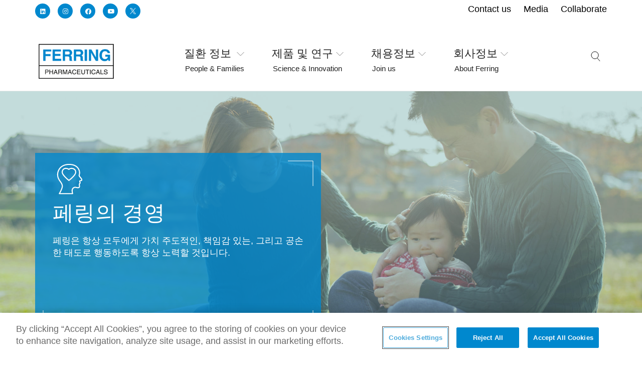

--- FILE ---
content_type: text/html; charset=UTF-8
request_url: https://www.ferring.co.kr/about-ferring/approach/our-conduct/
body_size: 48002
content:
<!DOCTYPE html>
<!--// OPEN HTML //-->
<html lang="ko-KR">
<!--// OPEN HEAD //-->
<head>
<!-- OneTrust Cookies Consent Notice start for ferring.co.kr -->
<script src="https://cdn.cookielaw.org/consent/f63dd27d-2247-4527-b4ea-86d2f9303673/OtAutoBlock.js" ></script>
<script src="https://cdn.cookielaw.org/scripttemplates/otSDKStub.js"  charset="UTF-8" data-domain-script="f63dd27d-2247-4527-b4ea-86d2f9303673" ></script>
<script>
function OptanonWrapper() { }
</script>
<!-- OneTrust Cookies Consent Notice end for ferring.co.kr -->	<meta name="facebook-domain-verification" content="tfhtjw7uxxfulb9nlvocjie7h7pjc8" /> 
<!--// SITE META //-->
<meta charset="UTF-8"/>
<script type="text/javascript">
/* <![CDATA[ */
var gform;gform||(document.addEventListener("gform_main_scripts_loaded",function(){gform.scriptsLoaded=!0}),document.addEventListener("gform/theme/scripts_loaded",function(){gform.themeScriptsLoaded=!0}),window.addEventListener("DOMContentLoaded",function(){gform.domLoaded=!0}),gform={domLoaded:!1,scriptsLoaded:!1,themeScriptsLoaded:!1,isFormEditor:()=>"function"==typeof InitializeEditor,callIfLoaded:function(o){return!(!gform.domLoaded||!gform.scriptsLoaded||!gform.themeScriptsLoaded&&!gform.isFormEditor()||(gform.isFormEditor()&&console.warn("The use of gform.initializeOnLoaded() is deprecated in the form editor context and will be removed in Gravity Forms 3.1."),o(),0))},initializeOnLoaded:function(o){gform.callIfLoaded(o)||(document.addEventListener("gform_main_scripts_loaded",()=>{gform.scriptsLoaded=!0,gform.callIfLoaded(o)}),document.addEventListener("gform/theme/scripts_loaded",()=>{gform.themeScriptsLoaded=!0,gform.callIfLoaded(o)}),window.addEventListener("DOMContentLoaded",()=>{gform.domLoaded=!0,gform.callIfLoaded(o)}))},hooks:{action:{},filter:{}},addAction:function(o,r,e,t){gform.addHook("action",o,r,e,t)},addFilter:function(o,r,e,t){gform.addHook("filter",o,r,e,t)},doAction:function(o){gform.doHook("action",o,arguments)},applyFilters:function(o){return gform.doHook("filter",o,arguments)},removeAction:function(o,r){gform.removeHook("action",o,r)},removeFilter:function(o,r,e){gform.removeHook("filter",o,r,e)},addHook:function(o,r,e,t,n){null==gform.hooks[o][r]&&(gform.hooks[o][r]=[]);var d=gform.hooks[o][r];null==n&&(n=r+"_"+d.length),gform.hooks[o][r].push({tag:n,callable:e,priority:t=null==t?10:t})},doHook:function(r,o,e){var t;if(e=Array.prototype.slice.call(e,1),null!=gform.hooks[r][o]&&((o=gform.hooks[r][o]).sort(function(o,r){return o.priority-r.priority}),o.forEach(function(o){"function"!=typeof(t=o.callable)&&(t=window[t]),"action"==r?t.apply(null,e):e[0]=t.apply(null,e)})),"filter"==r)return e[0]},removeHook:function(o,r,t,n){var e;null!=gform.hooks[o][r]&&(e=(e=gform.hooks[o][r]).filter(function(o,r,e){return!!(null!=n&&n!=o.tag||null!=t&&t!=o.priority)}),gform.hooks[o][r]=e)}});
/* ]]> */
</script>
<meta name="viewport" content="width=device-width, initial-scale=1.0, maximum-scale=1"/>
<!--// PINGBACK & FAVICON //-->
<link rel="pingback" href="https://www.ferring.co.kr/xmlrpc.php"/>
<script>function spbImageResizer_writeCookie(){the_cookie=document.cookie,the_cookie&&window.devicePixelRatio>=2&&(the_cookie="spb_image_resizer_pixel_ratio="+window.devicePixelRatio+";"+the_cookie,document.cookie=the_cookie)}spbImageResizer_writeCookie();</script>
<script>function uplift_writeCookie(){the_cookie=document.cookie,the_cookie&&window.devicePixelRatio>=2&&(the_cookie="uplift_pixel_ratio="+window.devicePixelRatio+";"+the_cookie,document.cookie=the_cookie)}uplift_writeCookie();</script>
<meta name='robots' content='index, follow, max-image-preview:large, max-snippet:-1, max-video-preview:-1' />
<link rel="alternate" hreflang="ko" href="https://www.ferring.co.kr/about-ferring/approach/our-conduct/" />
<link rel="alternate" hreflang="x-default" href="https://www.ferring.co.kr/about-ferring/approach/our-conduct/" />
<!-- This site is optimized with the Yoast SEO Premium plugin v26.7 (Yoast SEO v26.7) - https://yoast.com/wordpress/plugins/seo/ -->
<title>페링의 경영 - Ferring Korea</title>
<link rel="canonical" href="https://www.ferring.co.kr/about-ferring/approach/our-conduct/" />
<meta property="og:locale" content="ko_KR" />
<meta property="og:type" content="article" />
<meta property="og:title" content="페링의 경영" />
<meta property="og:url" content="https://www.ferring.co.kr/about-ferring/approach/our-conduct/" />
<meta property="og:site_name" content="Ferring Korea" />
<meta property="article:publisher" content="https://www.facebook.com/ferringpharmaceuticals/" />
<meta property="article:modified_time" content="2020-11-05T07:32:23+00:00" />
<meta property="og:image" content="https://ferringcom-clone-2.corporate.ferring.tech/wp-content/blogs.dir/85/files/sites/85/2019/12/AboutFerring4W.png" />
<meta name="twitter:card" content="summary_large_image" />
<meta name="twitter:site" content="@ferring" />
<meta name="twitter:label1" content="예상 되는 판독 시간" />
<meta name="twitter:data1" content="5분" />
<script type="application/ld+json" class="yoast-schema-graph">{"@context":"https://schema.org","@graph":[{"@type":"WebPage","@id":"https://www.ferring.co.kr/about-ferring/approach/our-conduct/","url":"https://www.ferring.co.kr/about-ferring/approach/our-conduct/","name":"페링의 경영 - Ferring Korea","isPartOf":{"@id":"https://www.ferring.co.kr/#website"},"primaryImageOfPage":{"@id":"https://www.ferring.co.kr/about-ferring/approach/our-conduct/#primaryimage"},"image":{"@id":"https://www.ferring.co.kr/about-ferring/approach/our-conduct/#primaryimage"},"thumbnailUrl":"https://ferringcom-clone-2.corporate.ferring.tech/wp-content/blogs.dir/85/files/sites/85/2019/12/AboutFerring4W.png","datePublished":"2019-10-18T10:15:04+00:00","dateModified":"2020-11-05T07:32:23+00:00","breadcrumb":{"@id":"https://www.ferring.co.kr/about-ferring/approach/our-conduct/#breadcrumb"},"inLanguage":"ko-KR","potentialAction":[{"@type":"ReadAction","target":["https://www.ferring.co.kr/about-ferring/approach/our-conduct/"]}]},{"@type":"ImageObject","inLanguage":"ko-KR","@id":"https://www.ferring.co.kr/about-ferring/approach/our-conduct/#primaryimage","url":"https://ferringcom-clone-2.corporate.ferring.tech/wp-content/blogs.dir/85/files/sites/85/2019/12/AboutFerring4W.png","contentUrl":"https://ferringcom-clone-2.corporate.ferring.tech/wp-content/blogs.dir/85/files/sites/85/2019/12/AboutFerring4W.png"},{"@type":"BreadcrumbList","@id":"https://www.ferring.co.kr/about-ferring/approach/our-conduct/#breadcrumb","itemListElement":[{"@type":"ListItem","position":1,"name":"Home","item":"https://www.ferring.co.kr/"},{"@type":"ListItem","position":2,"name":"회사소개","item":"https://www.ferring.co.kr/about-ferring/"},{"@type":"ListItem","position":3,"name":"페링의 사명","item":"https://www.ferring.co.kr/about-ferring/approach/"},{"@type":"ListItem","position":4,"name":"페링의 경영"}]},{"@type":"WebSite","@id":"https://www.ferring.co.kr/#website","url":"https://www.ferring.co.kr/","name":"Ferring Pharmaceuticals","description":"Helping people live better lives","publisher":{"@id":"https://www.ferring.co.kr/#organization"},"potentialAction":[{"@type":"SearchAction","target":{"@type":"EntryPoint","urlTemplate":"https://www.ferring.co.kr/?s={search_term_string}"},"query-input":{"@type":"PropertyValueSpecification","valueRequired":true,"valueName":"search_term_string"}}],"inLanguage":"ko-KR"},{"@type":"Organization","@id":"https://www.ferring.co.kr/#organization","name":"Ferring","url":"https://www.ferring.co.kr/","logo":{"@type":"ImageObject","inLanguage":"ko-KR","@id":"https://www.ferring.co.kr/#/schema/logo/image/","url":"https://d2gohj824v350l.cloudfront.net/wp-content/uploads/sites/3/2021/01/22125251/Ferring-logo.png","contentUrl":"https://d2gohj824v350l.cloudfront.net/wp-content/uploads/sites/3/2021/01/22125251/Ferring-logo.png","width":236,"height":154,"caption":"Ferring"},"image":{"@id":"https://www.ferring.co.kr/#/schema/logo/image/"},"sameAs":["https://www.facebook.com/ferringpharmaceuticals/","https://x.com/ferring"]}]}</script>
<!-- / Yoast SEO Premium plugin. -->
<link rel='dns-prefetch' href='//ferringkorea.corporate.ferring.tech' />
<link rel='dns-prefetch' href='//maps.google.com' />
<link rel="alternate" title="oEmbed (JSON)" type="application/json+oembed" href="https://www.ferring.co.kr/wp-json/oembed/1.0/embed?url=https%3A%2F%2Fwww.ferring.co.kr%2Fabout-ferring%2Fapproach%2Four-conduct%2F" />
<link rel="alternate" title="oEmbed (XML)" type="text/xml+oembed" href="https://www.ferring.co.kr/wp-json/oembed/1.0/embed?url=https%3A%2F%2Fwww.ferring.co.kr%2Fabout-ferring%2Fapproach%2Four-conduct%2F&#038;format=xml" />
<style id='wp-img-auto-sizes-contain-inline-css'>
img:is([sizes=auto i],[sizes^="auto," i]){contain-intrinsic-size:3000px 1500px}
/*# sourceURL=wp-img-auto-sizes-contain-inline-css */
</style>
<style id='wp-emoji-styles-inline-css'>
img.wp-smiley, img.emoji {
display: inline !important;
border: none !important;
box-shadow: none !important;
height: 1em !important;
width: 1em !important;
margin: 0 0.07em !important;
vertical-align: -0.1em !important;
background: none !important;
padding: 0 !important;
}
/*# sourceURL=wp-emoji-styles-inline-css */
</style>
<style id='classic-theme-styles-inline-css'>
/*! This file is auto-generated */
.wp-block-button__link{color:#fff;background-color:#32373c;border-radius:9999px;box-shadow:none;text-decoration:none;padding:calc(.667em + 2px) calc(1.333em + 2px);font-size:1.125em}.wp-block-file__button{background:#32373c;color:#fff;text-decoration:none}
/*# sourceURL=/wp-includes/css/classic-themes.min.css */
</style>
<link rel='stylesheet' id='spb-frontend-css' href='https://ferringkorea.corporate.ferring.tech/wp-content/plugins/swift-framework/includes/page-builder/frontend-assets/css/spb-styles.css'  media='all' />
<link rel='stylesheet' id='swift-slider-min-css' href='https://ferringkorea.corporate.ferring.tech/wp-content/plugins/swift-framework/includes/swift-slider/assets/css/swift-slider.min.css'  media='all' />
<!-- <link rel='stylesheet' id='exit_notifier-frontend-css' href='https://www.ferring.co.kr/wp-content/plugins/exit-notifier/assets/css/frontend.css?ver=1.9.1'  media='all' /> -->
<!-- <link rel='stylesheet' id='exit_notifier-jAlert-css' href='https://www.ferring.co.kr/wp-content/plugins/exit-notifier/assets/css/jAlert.min.css?ver=1.9.1'  media='all' /> -->
<link rel="stylesheet" type="text/css" href="//ferringkorea.corporate.ferring.tech/wp-content/cache/www.ferring.co.kr/wpfc-minified/mm1jd9uw/htpk6.css" media="all"/>
<link rel='stylesheet' id='megamenu-css' href='https://ferringkorea.corporate.ferring.tech/wp-content/uploads/sites/3/maxmegamenu/style_ko.css?ver=5dc509'  media='all' />
<!-- <link rel='stylesheet' id='bootstrap-css' href='https://www.ferring.co.kr/wp-content/themes/uplift/css/bootstrap.min.css?ver=3.3.5'  media='all' /> -->
<!-- <link rel='stylesheet' id='font-awesome-v5-css' href='https://www.ferring.co.kr/wp-content/themes/uplift/css/font-awesome.min.css?ver=5.2.0'  media='all' /> -->
<!-- <link rel='stylesheet' id='font-awesome-v4shims-css' href='https://www.ferring.co.kr/wp-content/themes/uplift/css/v4-shims.min.css'  media='all' /> -->
<!-- <link rel='stylesheet' id='uplift-iconfont-css' href='https://www.ferring.co.kr/wp-content/themes/uplift/css/iconfont.css'  media='all' /> -->
<!-- <link rel='stylesheet' id='uplift-main-css' href='https://www.ferring.co.kr/wp-content/themes/uplift/css/main.css'  media='all' /> -->
<!-- <link rel='stylesheet' id='uplift-responsive-css' href='https://www.ferring.co.kr/wp-content/themes/uplift/css/sf-responsive.css'  media='all' /> -->
<!-- <link rel='stylesheet' id='uplift-style-css' href='https://www.ferring.co.kr/wp-content/themes/ferring-corporate-prod/style.css'  media='all' /> -->
<link rel="stylesheet" type="text/css" href="//ferringkorea.corporate.ferring.tech/wp-content/cache/www.ferring.co.kr/wpfc-minified/6xwx9x97/htpk6.css" media="all"/>
<link rel='stylesheet' id='uplift-custom-css' href='https://ferringkorea.corporate.ferring.tech/wp-content/uploads/sites/3/swiftframework/uplift-custom.css?ver=d44e6c'  media='all' />
<!-- <link rel='stylesheet' id='uplift-parent-style-css' href='https://www.ferring.co.kr/wp-content/themes/uplift/style.css?ver=6.9'  media='all' /> -->
<!-- <link rel='stylesheet' id='ferring-custom-style-css' href='https://www.ferring.co.kr/wp-content/themes/ferring-corporate-prod/custom-ferring2.css?ver=6.9'  media='all' /> -->
<link rel="stylesheet" type="text/css" href="//ferringkorea.corporate.ferring.tech/wp-content/cache/www.ferring.co.kr/wpfc-minified/jzqp0u5p/htpk6.css" media="all"/>
<script src='//ferringkorea.corporate.ferring.tech/wp-content/cache/www.ferring.co.kr/wpfc-minified/g2qkc3ed/htpk6.js' type="text/javascript"></script>
<!-- <script  src="https://www.ferring.co.kr/wp-includes/js/jquery/jquery.min.js?ver=3.7.1" id="jquery-core-js"></script> -->
<!-- <script  src="https://www.ferring.co.kr/wp-includes/js/jquery/jquery-migrate.min.js?ver=3.4.1" id="jquery-migrate-js"></script> -->
<!-- <script  src="https://www.ferring.co.kr/wp-content/plugins/swift-framework/public/js/lib/imagesloaded.pkgd.min.js" id="imagesLoaded-js"></script> -->
<!-- <script  src="https://www.ferring.co.kr/wp-content/plugins/swift-framework/public/js/lib/jquery.viewports.min.js" id="jquery-viewports-js"></script> -->
<script id="exit_notifier-frontend-js-extra">
/* <![CDATA[ */
var ExitBoxSettings = {"exitbox_version":"1.9.1","siteroot":"www.ferring.co.kr","siteurl":"https://www.ferring.co.kr","title":"\ud574\ub2f9 \ud398\uc774\uc9c0\ub294 \ud398\ub9c1 \uae00\ub85c\ubc8c \ud398\uc774\uc9c0\ub85c \uc5f0\uacb0\ub429\ub2c8\ub2e4.","body":"\u003C!-- \u003Cp\u003E The link you have clicked on leads to a page on the Ferring Global website. The Ferring Global website is managed by the Ferring International Headquarters in Switzerland. \u003Cbr\u003E\u003Cbr\u003EPlease click \"Continue\" to Ferring Global website, and your page will open in a new tab, or click \"Cancel\" to remain on the local website.\u003C/p\u003E --\u003E\r\n\r\n\u003Cp\u003E\ubc29\uae08 \ud074\ub9ad\ud558\uc2e0 \ub9c1\ud06c\ub294 \ud398\ub9c1 \uae00\ub85c\ubc8c \ud398\uc774\uc9c0\ub85c \uc5f0\uacb0\ub418\uba70, \uae00\ub85c\ubc8c \ud398\uc774\uc9c0\ub294 \uc2a4\uc704\uc2a4\uc758 \ud398\ub9c1 \ubcf8\uc0ac\uc758 \uad00\ub9ac \ubc0f \ucc45\uc784\ud558\uc5d0 \uc788\uc2b5\ub2c8\ub2e4.\r\n\uacc4\uc18d\ud558\uc2dc\uae38 \uc6d0\ud558\uc2dc\uba74 \u201cFerring.com \uc73c\ub85c \uc5f0\uacb0\u201d \uc744 \ub20c\ub7ec\uc8fc\uc2ed\uc2dc\uc624. \uc0c8\ub85c\uc6b4 \uc778\ud130\ub137 \ube0c\ub77c\uc6b0\uc800\ub97c \ud1b5\ud574 \uc5f0\uacb0\ub429\ub2c8\ub2e4.\r\n\uc6d0\ud558\uc9c0 \uc54a\uc73c\uc2dc\uba74 \u201c\ucde8\uc18c\u201d \ubc84\ud2bc\uc744 \ub20c\ub7ec \uc8fc\uc138\uc694.\r\n\u003C/p\u003E","GoButtonText":"Ferring.com \uc73c\ub85c \uc5f0\uacb0","Include_URL":"","CancelButtonText":"\ucde8\uc18c","alt_title":"Thank you for visiting our website","alt_body":"\u003Cp\u003EThe link you have selected is located on another server.  The linked site contains information that has been created, published, maintained, or otherwise posted by institutions or organizations independent of this organization.  We do not endorse, approve, certify, or control any linked websites, their sponsors, or any of their policies, activities, products, or services.  We do not assume responsibility for the accuracy, completeness, or timeliness of the information contained therein.  Visitors to any linked websites should not use or rely on the information contained therein until they have consulted with an independent financial professional.\u003C/p\u003E \u003Cp\u003EPlease click \u201cGo to URL\u2026\u201d to leave this website and proceed to the selected site.\u003C/p\u003E","alt_GoButtonText":"Go to URL...","alt_Include_URL":"on","alt_CancelButtonText":"Cancel","alt_classname":"altExitNotifier","activate_custom_content":"on","apply_to_all_offsite_links":"","jquery_selector_field":"a[href*=\"ferring.com\"]:not([href*=\"@ferring.com\"])","new_window":"","css_exclusion_class":"noExitNotifier","relnofollow":"","enable_notifier_for_forms":"","apply_to_all_offsite_forms":"on","jquery_form_selector_field":"form[action*=\"//\"]:not([action*=\"ferringkorea.corporate.ferring.tech\"])","sa2_or_jAlert":"jAlert","theme":"blue","backgroundcolor":"black","blurbackground":"","size":"md","showAnimation":"fadeIn","hideAnimation":"fadeOut","visual":"","enable_timeout":"","timeout_text_continue":"Continue in {seconds} seconds.","timeout_text_cancel":"Cancel in {seconds} seconds.","continue_or_cancel":"continue","timeout_seconds":"10","enable_progressbar":"on","timeout_statement":"on","custom_css":"background: #0684ce;\r\nbackground: -moz-linear-gradient(top,  #0684ce 0%, #1e5799 100%);\r\nbackground: -webkit-gradient(linear, left top, left bottom, color-stop(0%,#0684ce), color-stop(100%,#1e5799));\r\nbackground: -webkit-linear-gradient(top,  #0684ce 0%,#1e5799 100%);\r\nbackground: -o-linear-gradient(top,  #0684ce 0%,#1e5799 100%);\r\nbackground: -ms-linear-gradient(top,  #0684ce 0%,#1e5799 100%);\r\nbackground: linear-gradient(to bottom,  #0684ce 0%,#1e5799 100%);\r\nfilter: progid:DXImageTransform.Microsoft.gradient( startColorstr='#0684ce', endColorstr='#1e5799',GradientType=0 );\r\nborder: 3px solid #1e5799;","advanced_custom_css":".my-special-class {\r\n\tcolor: #ff0000;\r\n}","addclasses":"","classestoadd":"","debugtoconsole":""};
//# sourceURL=exit_notifier-frontend-js-extra
/* ]]> */
</script>
<script src='//ferringkorea.corporate.ferring.tech/wp-content/cache/www.ferring.co.kr/wpfc-minified/795bs1mg/htpk6.js' type="text/javascript"></script>
<!-- <script  src="https://www.ferring.co.kr/wp-content/plugins/exit-notifier/assets/js/frontend.js?ver=1.9.1" id="exit_notifier-frontend-js"></script> -->
<!-- <script  src="https://www.ferring.co.kr/wp-content/plugins/exit-notifier/assets/js/jAlert.min.js?ver=1.9.1" id="exit_notifier-jAlert.min-js"></script> -->
<!-- <script  src="https://www.ferring.co.kr/wp-content/plugins/exit-notifier/assets/js/sweetalert2.all.min.js?ver=1.9.1" id="exit_notifier-sa2.min-js"></script> -->
<!-- <script  src="https://www.ferring.co.kr/wp-content/themes/uplift/js/lib/plyr.js" id="plyr-js"></script> -->
<link rel="https://api.w.org/" href="https://www.ferring.co.kr/wp-json/" /><link rel="alternate" title="JSON" type="application/json" href="https://www.ferring.co.kr/wp-json/wp/v2/pages/26648" /><link rel="EditURI" type="application/rsd+xml" title="RSD" href="https://www.ferring.co.kr/xmlrpc.php?rsd" />
<meta name="generator" content="WordPress 6.9" />
<link rel='shortlink' href='https://www.ferring.co.kr/?p=26648' />
<meta name="generator" content="Redux 4.5.10" />			<script>
var ajaxurl = 'https://www.ferring.co.kr/wp-admin/admin-ajax.php';
</script>
<meta name="generator" content="WPML ver:4.8.6 stt:29;" />
<!--[if lt IE 9]><script data-cfasync="false" src="https://www.ferring.co.kr/wp-content/themes/uplift/js/respond.js"></script><script data-cfasync="false" src="https://www.ferring.co.kr/wp-content/themes/uplift/js/html5shiv.js"></script><![endif]--><!-- Google tag (gtag.js) -->
<script async src="https://www.googletagmanager.com/gtag/js?id=G-NTNEM59D23"></script>
<script>
window.dataLayer = window.dataLayer || [];
function gtag(){dataLayer.push(arguments);}
gtag('js', new Date());
gtag('config', 'G-NTNEM59D23');
</script>
<script src="http://wcs.naver.net/wcslog.js"></script>
<script>
if(!wcs_add) var wcs_add = {};
wcs_add["wa"] = "4d80dd6621d2e";
wcs_do();
</script>
<!-- Matomo -->
<script>
var _paq = window._paq = window._paq || [];
/* tracker methods like "setCustomDimension" should be called before "trackPageView" */
_paq.push(['trackPageView']);
_paq.push(['enableLinkTracking']);
(function() {
var u="https://ferring.matomo.cloud/";
_paq.push(['setTrackerUrl', u+'matomo.php']);
_paq.push(['setSiteId', '56']);
var d=document, g=d.createElement('script'), s=d.getElementsByTagName('script')[0];
g.async=true; g.src='https://cdn.matomo.cloud/ferring.matomo.cloud/matomo.js'; s.parentNode.insertBefore(g,s);
})();
</script>
<!-- End Matomo Code --><link rel="icon" href="https://d2gohj824v350l.cloudfront.net/wp-content/uploads/sites/3/2021/03/02080805/favicon-ferring.png" sizes="32x32" />
<link rel="icon" href="https://d2gohj824v350l.cloudfront.net/wp-content/uploads/sites/3/2021/03/02080805/favicon-ferring.png" sizes="192x192" />
<link rel="apple-touch-icon" href="https://d2gohj824v350l.cloudfront.net/wp-content/uploads/sites/3/2021/03/02080805/favicon-ferring.png" />
<meta name="msapplication-TileImage" content="https://d2gohj824v350l.cloudfront.net/wp-content/uploads/sites/3/2021/03/02080805/favicon-ferring.png" />
<style id="sf_uplift_options-dynamic-css" title="dynamic-css" class="redux-options-output">#logo h1, #logo h2, #mobile-logo h1{font-weight:400;font-style:normal;color:#222;font-size:24px;}body,p,nav.std-menu ul.sub-menu,ul.mega-sub-menu,blockquote.blockquote1, blockquote.blockquote1 p{font-family:Arial, Helvetica, sans-serif;font-weight:400;font-style:normal;}h1,.impact-text,.impact-text > p,.impact-text-large,.impact-text-large > p,h3.countdown-subject, .swiper-slide .caption-content > h2, #jckqv h1, .spb_tweets_slider_widget .tweet-text, .modal-header h3{font-family:Arial, Helvetica, sans-serif;line-height:50px;letter-spacing:0.3px;font-weight:normal;font-style:normal;font-size:42px;}h2,.blog-item .quote-excerpt, .spb-row-expand-text{font-family:Arial, Helvetica, sans-serif;line-height:44px;letter-spacing:0.3px;font-weight:400;font-style:normal;font-size:36px;}h3, .single_variation_wrap .single_variation span.price, .sf-promo-bar p.standard,  .sf-promo-bar.text-size-standard p, .sf-icon-box-animated-alt .front .back-title{font-family:Arial, Helvetica, sans-serif;line-height:37px;letter-spacing:0.3px;font-weight:400;font-style:normal;font-size:29px;}h4{font-family:Arial, Helvetica, sans-serif;line-height:33px;letter-spacing:0.3px;font-weight:400;font-style:normal;font-size:25px;}h5,blockquote.blockquote2,blockquote.blockquote2 p,blockquote.pullquote,blockquote.pullquote p,.faq-item .faq-text:before{font-family:Arial, Helvetica, sans-serif;line-height:30px;letter-spacing:0.3px;font-weight:400;font-style:normal;font-size:20px;}h6{font-family:Arial, Helvetica, sans-serif;text-transform:none;line-height:28px;letter-spacing:0.3px;font-weight:400;font-style:normal;font-size:20px;}#main-nav, #header nav, .vertical-menu nav, .header-9#header-section #main-nav, #overlay-menu nav, .sf-pushnav-menu nav, #mobile-menu, #one-page-nav li .hover-caption, .mobile-search-form input[type="text"]{font-family:Arial, Helvetica, sans-serif;font-weight:400;font-style:normal;font-size:18px;}</style><style>/** Mega Menu CSS: fs **/</style>
<style>.page-heading {background-color: #f0f9ff;border-bottom-color: #e1f5fe;}.page-heading h1, .page-heading h3 {color: #44697d;}.page-heading .heading-text, .fancy-heading .heading-text {text-align: center;}.fancy-heading .media-overlay {background-color:transparent;opacity:0.0;}</style>
<!--// CLOSE HEAD //-->
<style id='global-styles-inline-css'>
:root{--wp--preset--aspect-ratio--square: 1;--wp--preset--aspect-ratio--4-3: 4/3;--wp--preset--aspect-ratio--3-4: 3/4;--wp--preset--aspect-ratio--3-2: 3/2;--wp--preset--aspect-ratio--2-3: 2/3;--wp--preset--aspect-ratio--16-9: 16/9;--wp--preset--aspect-ratio--9-16: 9/16;--wp--preset--color--black: #000000;--wp--preset--color--cyan-bluish-gray: #abb8c3;--wp--preset--color--white: #ffffff;--wp--preset--color--pale-pink: #f78da7;--wp--preset--color--vivid-red: #cf2e2e;--wp--preset--color--luminous-vivid-orange: #ff6900;--wp--preset--color--luminous-vivid-amber: #fcb900;--wp--preset--color--light-green-cyan: #7bdcb5;--wp--preset--color--vivid-green-cyan: #00d084;--wp--preset--color--pale-cyan-blue: #8ed1fc;--wp--preset--color--vivid-cyan-blue: #0693e3;--wp--preset--color--vivid-purple: #9b51e0;--wp--preset--gradient--vivid-cyan-blue-to-vivid-purple: linear-gradient(135deg,rgb(6,147,227) 0%,rgb(155,81,224) 100%);--wp--preset--gradient--light-green-cyan-to-vivid-green-cyan: linear-gradient(135deg,rgb(122,220,180) 0%,rgb(0,208,130) 100%);--wp--preset--gradient--luminous-vivid-amber-to-luminous-vivid-orange: linear-gradient(135deg,rgb(252,185,0) 0%,rgb(255,105,0) 100%);--wp--preset--gradient--luminous-vivid-orange-to-vivid-red: linear-gradient(135deg,rgb(255,105,0) 0%,rgb(207,46,46) 100%);--wp--preset--gradient--very-light-gray-to-cyan-bluish-gray: linear-gradient(135deg,rgb(238,238,238) 0%,rgb(169,184,195) 100%);--wp--preset--gradient--cool-to-warm-spectrum: linear-gradient(135deg,rgb(74,234,220) 0%,rgb(151,120,209) 20%,rgb(207,42,186) 40%,rgb(238,44,130) 60%,rgb(251,105,98) 80%,rgb(254,248,76) 100%);--wp--preset--gradient--blush-light-purple: linear-gradient(135deg,rgb(255,206,236) 0%,rgb(152,150,240) 100%);--wp--preset--gradient--blush-bordeaux: linear-gradient(135deg,rgb(254,205,165) 0%,rgb(254,45,45) 50%,rgb(107,0,62) 100%);--wp--preset--gradient--luminous-dusk: linear-gradient(135deg,rgb(255,203,112) 0%,rgb(199,81,192) 50%,rgb(65,88,208) 100%);--wp--preset--gradient--pale-ocean: linear-gradient(135deg,rgb(255,245,203) 0%,rgb(182,227,212) 50%,rgb(51,167,181) 100%);--wp--preset--gradient--electric-grass: linear-gradient(135deg,rgb(202,248,128) 0%,rgb(113,206,126) 100%);--wp--preset--gradient--midnight: linear-gradient(135deg,rgb(2,3,129) 0%,rgb(40,116,252) 100%);--wp--preset--font-size--small: 13px;--wp--preset--font-size--medium: 20px;--wp--preset--font-size--large: 36px;--wp--preset--font-size--x-large: 42px;--wp--preset--spacing--20: 0.44rem;--wp--preset--spacing--30: 0.67rem;--wp--preset--spacing--40: 1rem;--wp--preset--spacing--50: 1.5rem;--wp--preset--spacing--60: 2.25rem;--wp--preset--spacing--70: 3.38rem;--wp--preset--spacing--80: 5.06rem;--wp--preset--shadow--natural: 6px 6px 9px rgba(0, 0, 0, 0.2);--wp--preset--shadow--deep: 12px 12px 50px rgba(0, 0, 0, 0.4);--wp--preset--shadow--sharp: 6px 6px 0px rgba(0, 0, 0, 0.2);--wp--preset--shadow--outlined: 6px 6px 0px -3px rgb(255, 255, 255), 6px 6px rgb(0, 0, 0);--wp--preset--shadow--crisp: 6px 6px 0px rgb(0, 0, 0);}:where(.is-layout-flex){gap: 0.5em;}:where(.is-layout-grid){gap: 0.5em;}body .is-layout-flex{display: flex;}.is-layout-flex{flex-wrap: wrap;align-items: center;}.is-layout-flex > :is(*, div){margin: 0;}body .is-layout-grid{display: grid;}.is-layout-grid > :is(*, div){margin: 0;}:where(.wp-block-columns.is-layout-flex){gap: 2em;}:where(.wp-block-columns.is-layout-grid){gap: 2em;}:where(.wp-block-post-template.is-layout-flex){gap: 1.25em;}:where(.wp-block-post-template.is-layout-grid){gap: 1.25em;}.has-black-color{color: var(--wp--preset--color--black) !important;}.has-cyan-bluish-gray-color{color: var(--wp--preset--color--cyan-bluish-gray) !important;}.has-white-color{color: var(--wp--preset--color--white) !important;}.has-pale-pink-color{color: var(--wp--preset--color--pale-pink) !important;}.has-vivid-red-color{color: var(--wp--preset--color--vivid-red) !important;}.has-luminous-vivid-orange-color{color: var(--wp--preset--color--luminous-vivid-orange) !important;}.has-luminous-vivid-amber-color{color: var(--wp--preset--color--luminous-vivid-amber) !important;}.has-light-green-cyan-color{color: var(--wp--preset--color--light-green-cyan) !important;}.has-vivid-green-cyan-color{color: var(--wp--preset--color--vivid-green-cyan) !important;}.has-pale-cyan-blue-color{color: var(--wp--preset--color--pale-cyan-blue) !important;}.has-vivid-cyan-blue-color{color: var(--wp--preset--color--vivid-cyan-blue) !important;}.has-vivid-purple-color{color: var(--wp--preset--color--vivid-purple) !important;}.has-black-background-color{background-color: var(--wp--preset--color--black) !important;}.has-cyan-bluish-gray-background-color{background-color: var(--wp--preset--color--cyan-bluish-gray) !important;}.has-white-background-color{background-color: var(--wp--preset--color--white) !important;}.has-pale-pink-background-color{background-color: var(--wp--preset--color--pale-pink) !important;}.has-vivid-red-background-color{background-color: var(--wp--preset--color--vivid-red) !important;}.has-luminous-vivid-orange-background-color{background-color: var(--wp--preset--color--luminous-vivid-orange) !important;}.has-luminous-vivid-amber-background-color{background-color: var(--wp--preset--color--luminous-vivid-amber) !important;}.has-light-green-cyan-background-color{background-color: var(--wp--preset--color--light-green-cyan) !important;}.has-vivid-green-cyan-background-color{background-color: var(--wp--preset--color--vivid-green-cyan) !important;}.has-pale-cyan-blue-background-color{background-color: var(--wp--preset--color--pale-cyan-blue) !important;}.has-vivid-cyan-blue-background-color{background-color: var(--wp--preset--color--vivid-cyan-blue) !important;}.has-vivid-purple-background-color{background-color: var(--wp--preset--color--vivid-purple) !important;}.has-black-border-color{border-color: var(--wp--preset--color--black) !important;}.has-cyan-bluish-gray-border-color{border-color: var(--wp--preset--color--cyan-bluish-gray) !important;}.has-white-border-color{border-color: var(--wp--preset--color--white) !important;}.has-pale-pink-border-color{border-color: var(--wp--preset--color--pale-pink) !important;}.has-vivid-red-border-color{border-color: var(--wp--preset--color--vivid-red) !important;}.has-luminous-vivid-orange-border-color{border-color: var(--wp--preset--color--luminous-vivid-orange) !important;}.has-luminous-vivid-amber-border-color{border-color: var(--wp--preset--color--luminous-vivid-amber) !important;}.has-light-green-cyan-border-color{border-color: var(--wp--preset--color--light-green-cyan) !important;}.has-vivid-green-cyan-border-color{border-color: var(--wp--preset--color--vivid-green-cyan) !important;}.has-pale-cyan-blue-border-color{border-color: var(--wp--preset--color--pale-cyan-blue) !important;}.has-vivid-cyan-blue-border-color{border-color: var(--wp--preset--color--vivid-cyan-blue) !important;}.has-vivid-purple-border-color{border-color: var(--wp--preset--color--vivid-purple) !important;}.has-vivid-cyan-blue-to-vivid-purple-gradient-background{background: var(--wp--preset--gradient--vivid-cyan-blue-to-vivid-purple) !important;}.has-light-green-cyan-to-vivid-green-cyan-gradient-background{background: var(--wp--preset--gradient--light-green-cyan-to-vivid-green-cyan) !important;}.has-luminous-vivid-amber-to-luminous-vivid-orange-gradient-background{background: var(--wp--preset--gradient--luminous-vivid-amber-to-luminous-vivid-orange) !important;}.has-luminous-vivid-orange-to-vivid-red-gradient-background{background: var(--wp--preset--gradient--luminous-vivid-orange-to-vivid-red) !important;}.has-very-light-gray-to-cyan-bluish-gray-gradient-background{background: var(--wp--preset--gradient--very-light-gray-to-cyan-bluish-gray) !important;}.has-cool-to-warm-spectrum-gradient-background{background: var(--wp--preset--gradient--cool-to-warm-spectrum) !important;}.has-blush-light-purple-gradient-background{background: var(--wp--preset--gradient--blush-light-purple) !important;}.has-blush-bordeaux-gradient-background{background: var(--wp--preset--gradient--blush-bordeaux) !important;}.has-luminous-dusk-gradient-background{background: var(--wp--preset--gradient--luminous-dusk) !important;}.has-pale-ocean-gradient-background{background: var(--wp--preset--gradient--pale-ocean) !important;}.has-electric-grass-gradient-background{background: var(--wp--preset--gradient--electric-grass) !important;}.has-midnight-gradient-background{background: var(--wp--preset--gradient--midnight) !important;}.has-small-font-size{font-size: var(--wp--preset--font-size--small) !important;}.has-medium-font-size{font-size: var(--wp--preset--font-size--medium) !important;}.has-large-font-size{font-size: var(--wp--preset--font-size--large) !important;}.has-x-large-font-size{font-size: var(--wp--preset--font-size--x-large) !important;}
/*# sourceURL=global-styles-inline-css */
</style>
<link rel='stylesheet' id='redux-custom-fonts-css' href='//ferringkorea.corporate.ferring.tech/wp-content/uploads/sites/3/redux/custom-fonts/fonts.css?ver=1592986566'  media='all' />
<!-- <link rel='stylesheet' id='gforms_reset_css-css' href='https://www.ferring.co.kr/wp-content/plugins/gravityforms/legacy/css/formreset.min.css?ver=2.9.25'  media='all' /> -->
<!-- <link rel='stylesheet' id='gforms_formsmain_css-css' href='https://www.ferring.co.kr/wp-content/plugins/gravityforms/legacy/css/formsmain.min.css?ver=2.9.25'  media='all' /> -->
<!-- <link rel='stylesheet' id='gforms_ready_class_css-css' href='https://www.ferring.co.kr/wp-content/plugins/gravityforms/legacy/css/readyclass.min.css?ver=2.9.25'  media='all' /> -->
<!-- <link rel='stylesheet' id='gforms_browsers_css-css' href='https://www.ferring.co.kr/wp-content/plugins/gravityforms/legacy/css/browsers.min.css?ver=2.9.25'  media='all' /> -->
<link rel="stylesheet" type="text/css" href="//ferringkorea.corporate.ferring.tech/wp-content/cache/www.ferring.co.kr/wpfc-minified/f3f7koiu/htpk6.css" media="all"/>
</head>
<!--// OPEN BODY //-->
<body class="wp-singular page-template-default page page-id-26648 page-child parent-pageid-26553 wp-custom-logo wp-theme-uplift wp-child-theme-ferring-corporate-prod swift-framework-v2.8.0 ferring-corporate-prod-v1.0.2 mega-menu-main-navigation minimal-design mobile-header-left-logo mhs-tablet-land mh-overlay responsive-fluid sticky-header-enabled page-shadow mobile-two-click standard product-shadows header-standard layout-fullwidth page-heading-standard disable-mobile-animations  mm-custom-theme">
<div id="site-loading" class=""><div class="sf-svg-loader"><object data="https://www.ferring.co.kr/wp-content/themes/uplift/images/loader-svgs/loader-32px-glyph_circle-04.svg" type="image/svg+xml"></object></div></div>
<!--// OPEN #container //-->
<div id="container">
<div id="mobile-menu-wrap" class="menu-is-right">
<nav id="mobile-menu" class="clearfix">
<ul class="alt-mobile-menu">
</ul>
</nav>
<div class="mobile-menu-aux">
<form method="get" class="mobile-search-form" action="https://www.ferring.co.kr/">
<input type="text" placeholder="Search" name="s" autocomplete="off" />
</form>
</div>
</div>
<header id="mobile-header" class="mobile-left-logo clearfix">
<div id="mobile-logo" class="logo-left has-img clearfix" data-anim="">
<a href="https://www.ferring.co.kr">
<img class="standard" src="https://d1h46iqc2qmkh4.cloudfront.net/wp-content/uploads/sites/85/2019/09/09153205/Ferring_70th_anniversary_logo_v1.0_2019-10-15-1.png" alt="Ferring Korea" height="182" width="699" />
<div class="text-logo"></div>
</a>
</div>
<div class="mobile-header-opts"><button class="hamburger mobile-menu-link hamburger--3dy" type="button">
<span class="button-text">Menu</span>
<span class="hamburger-box">
<span class="hamburger-inner"></span>
</span>
</button>
</div></header>
<!--// TOP BAR //-->
<div id="top-bar" class="">
<div class="container">
<div class="col-sm-6 tb-left">
<ul class="social-icons standard ">
<li class="twitter"><a href="http://www.twitter.com/ferring" target="_blank"><i class="fab fa-twitter"></i><i class="fab fa-twitter"></i></a></li>
<li class="facebook"><a href="https://www.facebook.com/ferringpharmaceuticals/" target="_blank"><i class="fab fa-facebook"></i><i class="fab fa-facebook"></i></a></li>
<li class="youtube"><a href="https://youtube.com/channel/UC6Ss0Uwv54xTGmM_EDEzQPA" target="_blank"><i class="fab fa-youtube"></i><i class="fab fa-youtube"></i></a></li>
<li class="linkedin"><a href="https://www.linkedin.com/organization-guest/company/ferring-pharmaceuticals/?challengeId=AQHXAzqri9z13QAAAW2B5bHu7AyTt2v86RJG5EVOwbeZKZp0cyIpOprqoVBof5ZdwzZ6dZ0d_U--eteOdTFp7Mf1oFo2TeoJ3w&submissionId=2cd41610-5333-c915-e70c-98001d40e56e" target="_blank"><i class="fab fa-linkedin"></i><i class="fab fa-linkedin"></i></a></li>
<li class="instagram"><a href="http://instagram.com/ferringpharmaceuticals/" target="_blank"><i class="fab fa-instagram"></i><i class="fab fa-instagram"></i></a></li>
</ul>
</div>
<div class="col-sm-6 tb-right">
<nav class="std-menu clearfix">
<div class="menu-top-bar-korea-container"><ul id="menu-top-bar-korea" class="menu"><li  class="menu-item-26429 menu-item menu-item-type-custom menu-item-object-custom   "><a href="/contact-us-2/"><span class="menu-item-text">Contact us</span></a></li>
<li  class="menu-item-26430 menu-item menu-item-type-custom menu-item-object-custom   "><a href="/media/"><span class="menu-item-text">Media</span></a></li>
<li  class="menu-item-26431 menu-item menu-item-type-custom menu-item-object-custom   "><a href="/collaborate/"><span class="menu-item-text">Collaborate</span></a></li>
</ul></div></nav>
</div>
</div>
</div>
<!--// HEADER //-->
<div class="header-wrap  full-center full-header-stick page-header-standard" data-style="default" data-default-style="default">
<div id="header-section" class="header-5 ">
<header id="header" class="sticky-header clearfix">
<div class="container"> 
<div class="row"> 
<div id="logo" class="col-sm-4 logo-left has-img clearfix" data-anim="">
<a href="https://www.ferring.co.kr">
<img class="standard" src="https://d2gohj824v350l.cloudfront.net/wp-content/uploads/sites/3/2021/01/22125251/Ferring-logo.png" alt="Ferring Korea" width="236" height="154" />
<div class="text-logo"></div>
</a>
</div>
<div class="float-menu">
<nav id="main-navigation" class="std-menu clearfix">
<div id="mega-menu-wrap-main_navigation" class="mega-menu-wrap"><div class="mega-menu-toggle"><div class="mega-toggle-blocks-left"></div><div class="mega-toggle-blocks-center"></div><div class="mega-toggle-blocks-right"><div class='mega-toggle-block mega-menu-toggle-block mega-toggle-block-1' id='mega-toggle-block-1' tabindex='0'><span class='mega-toggle-label' role='button' aria-expanded='false'><span class='mega-toggle-label-closed'>MENU</span><span class='mega-toggle-label-open'>MENU</span></span></div></div></div><ul id="mega-menu-main_navigation" class="mega-menu max-mega-menu mega-menu-horizontal mega-no-js" data-event="hover_intent" data-effect="fade_up" data-effect-speed="200" data-effect-mobile="disabled" data-effect-speed-mobile="0" data-mobile-force-width="false" data-second-click="close" data-document-click="collapse" data-vertical-behaviour="accordion" data-breakpoint="1024" data-unbind="true" data-mobile-state="collapse_all" data-mobile-direction="vertical" data-hover-intent-timeout="300" data-hover-intent-interval="100"><li class="mega-menu-item mega-menu-item-type-post_type mega-menu-item-object-page mega-menu-megamenu mega-menu-item-has-children mega-align-bottom-left mega-menu-megamenu mega-hide-arrow mega-has-icon mega-icon-right mega-menu-item-26690    " id="mega-menu-item-26690"><a class="nucleo-icon-chevron-down mega-menu-link" href="https://www.ferring.co.kr/home-classic/people-and-families/" aria-expanded="false" tabindex="0">질환 정보<div class='bi_language_text'>People &amp; Families</div><span class="mega-indicator" aria-hidden="true"></span></a>
<ul class="mega-sub-menu">
<li class="mega-menu-item mega-menu-item-type-widget widget_text mega-menu-column-standard mega-menu-columns-1-of-4 mega-menu-item-text-86    " style="--columns:4; --span:1" id="mega-menu-item-text-86">			<div class="textwidget"><p><a href="/people-and-families/reproductive-medecine-maternal-health/" rel="noopener" class="level2menu_one">산부인과</a></p>
</div>
</li><li class="mega-menu-item mega-menu-item-type-widget widget_text mega-menu-column-standard mega-menu-columns-1-of-4 mega-menu-item-text-87    " style="--columns:4; --span:1" id="mega-menu-item-text-87">			<div class="textwidget"><p><a class="level2menu_two" href="/people-and-families/gastroenterology/">소화기내과</a></p>
</div>
</li><li class="mega-menu-item mega-menu-item-type-widget widget_text mega-menu-column-standard mega-menu-columns-1-of-4 mega-menu-item-text-88    " style="--columns:4; --span:1" id="mega-menu-item-text-88">			<div class="textwidget"><p><a class="level2menu_three" href="/people-and-families/uro-uro-oncology/">비뇨의학과</a></p>
</div>
</li><li class="mega-menu-item mega-menu-item-type-widget widget_text mega-menu-column-standard mega-menu-columns-1-of-4 mega-menu-item-text-89    " style="--columns:4; --span:1" id="mega-menu-item-text-89">			<div class="textwidget"><p><a class="level2menu_four" href="/project-family/">페링 #ProjectFamily 약속</a></p>
</div>
</li><li class="mega-menu-item mega-menu-item-type-widget widget_nav_menu mega-menu-column-standard mega-menu-columns-1-of-4 mega-menu-clear mega-menu-item-nav_menu-56    " style="--columns:4; --span:1" id="mega-menu-item-nav_menu-56"><div class="menu-reproductive-medicine-maternal-health-korea-container"><ul id="menu-reproductive-medicine-maternal-health-korea" class="menu"><li id="menu-item-26392" class="menu-item menu-item-type-custom menu-item-object-custom menu-item-26392"><a href="https://www.ferring.co.kr/home-classic/people-and-families/reproductive-medecine-maternal-health/fertility/">임신</a></li>
<li id="menu-item-26393" class="menu-item menu-item-type-custom menu-item-object-custom menu-item-26393"><a href="/home-classic/people-and-families/reproductive-medecine-maternal-health/#safe-birth">안전한 출산</a></li>
<li id="menu-item-26394" class="menu-item menu-item-type-custom menu-item-object-custom menu-item-26394"><a href="/home-classic/people-and-families/reproductive-medecine-maternal-health/#preterm-birth">조산</a></li>
<li id="menu-item-26395" class="menu-item menu-item-type-custom menu-item-object-custom menu-item-26395"><a href="/home-classic/people-and-families/reproductive-medecine-maternal-health/project-family/">가족 구성</a></li>
</ul></div></li><li class="mega-menu-item mega-menu-item-type-widget widget_nav_menu mega-menu-column-standard mega-menu-columns-1-of-4 mega-menu-item-nav_menu-57    " style="--columns:4; --span:1" id="mega-menu-item-nav_menu-57"><div class="menu-gastroenterology-korea-container"><ul id="menu-gastroenterology-korea" class="menu"><li id="menu-item-26396" class="menu-item menu-item-type-custom menu-item-object-custom menu-item-26396"><a href="/home-classic/people-and-families/gastroenterology/#inflammatory-bowel-diseases">염증성 장질환(IBD)</a></li>
<li id="menu-item-26397" class="menu-item menu-item-type-custom menu-item-object-custom menu-item-26397"><a href="/home-classic/people-and-families/gastroenterology/#clostridioides-difficile-infection">클로스트리디움 디피실 감염</a></li>
</ul></div></li><li class="mega-menu-item mega-menu-item-type-widget widget_nav_menu mega-menu-column-standard mega-menu-columns-1-of-4 mega-menu-item-nav_menu-58    " style="--columns:4; --span:1" id="mega-menu-item-nav_menu-58"><div class="menu-urology-uro-oncology-korea-container"><ul id="menu-urology-uro-oncology-korea" class="menu"><li id="menu-item-26398" class="menu-item menu-item-type-custom menu-item-object-custom menu-item-26398"><a href="/home-classic/people-and-families/uro-uro-oncology/bladder-cancer/">방광암</a></li>
<li id="menu-item-26399" class="menu-item menu-item-type-custom menu-item-object-custom menu-item-26399"><a href="/home-classic/people-and-families/uro-uro-oncology/prostate-cancer/">전립선암</a></li>
<li id="menu-item-26400" class="menu-item menu-item-type-custom menu-item-object-custom menu-item-26400"><a href="/home-classic/people-and-families/uro-uro-oncology/bedwetting/">소아야뇨증</a></li>
<li id="menu-item-26401" class="menu-item menu-item-type-custom menu-item-object-custom menu-item-26401"><a href="/home-classic/people-and-families/uro-uro-oncology/nocturia/">야간뇨</a></li>
</ul></div></li><li class="mega-menu-item mega-menu-item-type-widget widget_nav_menu mega-menu-column-standard mega-menu-columns-1-of-4 mega-menu-item-nav_menu-59    " style="--columns:4; --span:1" id="mega-menu-item-nav_menu-59"><div class="menu-projectfamily-container"><ul id="menu-projectfamily" class="menu"><li id="menu-item-29301" class="menu-item menu-item-type-custom menu-item-object-custom menu-item-29301"><a href="https://www.ferring.co.kr/our-commitment/">우리의 노력</a></li>
<li id="menu-item-29302" class="menu-item menu-item-type-custom menu-item-object-custom menu-item-29302"><a href="https://www.ferring.co.kr/our-collaborations/">우리의 협력</a></li>
<li id="menu-item-29303" class="menu-item menu-item-type-custom menu-item-object-custom menu-item-29303"><a href="https://www.ferring.co.kr/our-actions/">우리의 행동</a></li>
<li id="menu-item-29304" class="menu-item menu-item-type-custom menu-item-object-custom menu-item-29304"><a href="https://www.ferring.co.kr/share-your-story/">당신의 이야기를 나눠주세요</a></li>
<li id="menu-item-29305" class="menu-item menu-item-type-custom menu-item-object-custom menu-item-29305"><a href="https://www.ferring.co.kr/supporting-our-employees/">직원 지원</a></li>
</ul></div></li></ul>
</li><li class="mega-menu-item mega-menu-item-type-custom mega-menu-item-object-custom mega-menu-megamenu mega-menu-item-has-children mega-align-bottom-left mega-menu-megamenu mega-hide-arrow mega-has-icon mega-icon-right mega-menu-item-26389    " id="mega-menu-item-26389"><a class="nucleo-icon-chevron-down mega-menu-link" href="/science-innovation" aria-expanded="false" tabindex="0">제품 및 연구<div class='bi_language_text'>Science &amp; Innovation</div><span class="mega-indicator" aria-hidden="true"></span></a>
<ul class="mega-sub-menu">
<li class="mega-menu-item mega-menu-item-type-widget widget_text mega-menu-column-standard mega-menu-columns-1-of-4 mega-menu-item-text-74    " style="--columns:4; --span:1" id="mega-menu-item-text-74">			<div class="textwidget"><p><a href="/science-innovation/research-and-development/">연구 개발</a></p>
</div>
</li><li class="mega-menu-item mega-menu-item-type-widget widget_text mega-menu-column-standard mega-menu-columns-1-of-4 mega-menu-item-text-75    " style="--columns:4; --span:1" id="mega-menu-item-text-75">			<div class="textwidget"><p><a href="/science-innovation/research-areas/">연구 분야</a></p>
</div>
</li><li class="mega-menu-item mega-menu-item-type-widget widget_text mega-menu-column-standard mega-menu-columns-1-of-4 mega-menu-item-text-76    " style="--columns:4; --span:1" id="mega-menu-item-text-76">			<div class="textwidget"><p><a href="/science-innovation/our-products/">페링 제품</a></p>
</div>
</li><li class="mega-menu-item mega-menu-item-type-widget widget_text mega-menu-column-standard mega-menu-columns-1-of-4 mega-menu-item-text-77    " style="--columns:4; --span:1" id="mega-menu-item-text-77">			<div class="textwidget"></div>
</li><li class="mega-menu-item mega-menu-item-type-widget widget_nav_menu mega-menu-column-standard mega-menu-columns-1-of-4 mega-menu-clear mega-menu-item-nav_menu-47    " style="--columns:4; --span:1" id="mega-menu-item-nav_menu-47"><div class="menu-research-development-korea-container"><ul id="menu-research-development-korea" class="menu"><li id="menu-item-26402" class="menu-item menu-item-type-custom menu-item-object-custom menu-item-26402"><a href="/science-innovation/research-and-development/#our-scientific-approach">과학적 접근</a></li>
<li id="menu-item-26403" class="menu-item menu-item-type-custom menu-item-object-custom menu-item-26403"><a href="/science-innovation/research-and-development/#product-pipeline">제품군</a></li>
<li id="menu-item-26404" class="menu-item menu-item-type-custom menu-item-object-custom menu-item-26404"><a href="/science-innovation/research-and-development/#clinical-trials">임상 시험</a></li>
</ul></div></li><li class="mega-menu-item mega-menu-item-type-widget widget_nav_menu mega-menu-column-standard mega-menu-columns-1-of-4 mega-menu-item-nav_menu-48    " style="--columns:4; --span:1" id="mega-menu-item-nav_menu-48"><div class="menu-research-areas-korea-container"><ul id="menu-research-areas-korea" class="menu"><li id="menu-item-26405" class="menu-item menu-item-type-custom menu-item-object-custom menu-item-26405"><a href="/science-innovation/research-areas/#research-areas-reproductive-medicine-and-maternal-health">산부인과</a></li>
<li id="menu-item-26406" class="menu-item menu-item-type-custom menu-item-object-custom menu-item-26406"><a href="/science-innovation/research-areas/#research-areas-gastroenterology">소화기내과</a></li>
<li id="menu-item-26407" class="menu-item menu-item-type-custom menu-item-object-custom menu-item-26407"><a href="/science-innovation/research-areas/#research-areas-urology">비뇨의학과</a></li>
<li id="menu-item-26408" class="menu-item menu-item-type-custom menu-item-object-custom menu-item-26408"><a href="/science-innovation/research-areas/#research-areas-microbiome">마이크로바이옴</a></li>
<li id="menu-item-26409" class="menu-item menu-item-type-custom menu-item-object-custom menu-item-26409"><a href="/science-innovation/research-areas/#research-areas-early-stage-development">초기 연구 개발</a></li>
<li id="menu-item-28732" class="menu-item menu-item-type-custom menu-item-object-custom menu-item-28732"><a href="https://www.ferring.com/science-innovation/research-areas/racial-equality-grants/">Ferring Racial Equality Grants</a></li>
</ul></div></li><li class="mega-menu-item mega-menu-item-type-widget widget_nav_menu mega-menu-column-standard mega-menu-columns-1-of-4 mega-menu-item-nav_menu-49    " style="--columns:4; --span:1" id="mega-menu-item-nav_menu-49"><div class="menu-our-products-korea-container"><ul id="menu-our-products-korea" class="menu"><li id="menu-item-26411" class="menu-item menu-item-type-custom menu-item-object-custom menu-item-26411"><a href="/science-innovation/our-products/#reproductive-section">산부인과</a></li>
<li id="menu-item-26412" class="menu-item menu-item-type-custom menu-item-object-custom menu-item-26412"><a href="/science-innovation/our-products/#gastro-section">소화기내과</a></li>
<li id="menu-item-26413" class="menu-item menu-item-type-custom menu-item-object-custom menu-item-26413"><a href="/science-innovation/our-products/#urology-section">비뇨의학과</a></li>
<li id="menu-item-26414" class="menu-item menu-item-type-custom menu-item-object-custom menu-item-26414"><a href="/science-innovation/our-products/#endocrinology-section">내분비계</a></li>
<li id="menu-item-26415" class="menu-item menu-item-type-custom menu-item-object-custom menu-item-26415"><a href="/science-innovation/our-products/#ortho-section">허가변경정보</a></li>
</ul></div></li></ul>
</li><li class="mega-menu-item mega-menu-item-type-custom mega-menu-item-object-custom mega-menu-megamenu mega-menu-item-has-children mega-align-bottom-left mega-menu-megamenu mega-hide-arrow mega-has-icon mega-icon-right mega-menu-item-26390    " id="mega-menu-item-26390"><a class="nucleo-icon-chevron-down mega-menu-link" href="/join-us/" aria-expanded="false" tabindex="0">채용정보<div class='bi_language_text'>Join us</div><span class="mega-indicator" aria-hidden="true"></span></a>
<ul class="mega-sub-menu">
<li class="mega-menu-item mega-menu-item-type-widget widget_text mega-menu-column-standard mega-menu-columns-1-of-4 mega-menu-item-text-78    " style="--columns:4; --span:1" id="mega-menu-item-text-78">			<div class="textwidget"><p><a href="/join-us/your-career-at-ferring/">채용 정보</a></p>
</div>
</li><li class="mega-menu-item mega-menu-item-type-widget widget_text mega-menu-column-standard mega-menu-columns-1-of-4 mega-menu-item-text-79    " style="--columns:4; --span:1" id="mega-menu-item-text-79">			<div class="textwidget"><p><a href="/join-us/working-at-ferring/">페링 조직 문화</a></p>
</div>
</li><li class="mega-menu-item mega-menu-item-type-widget widget_text mega-menu-column-standard mega-menu-columns-1-of-4 mega-menu-item-text-80    " style="--columns:4; --span:1" id="mega-menu-item-text-80">			<div class="textwidget"></div>
</li><li class="mega-menu-item mega-menu-item-type-widget widget_text mega-menu-column-standard mega-menu-columns-1-of-4 mega-menu-item-text-81    " style="--columns:4; --span:1" id="mega-menu-item-text-81">			<div class="textwidget"></div>
</li><li class="mega-menu-item mega-menu-item-type-widget widget_nav_menu mega-menu-column-standard mega-menu-columns-1-of-4 mega-menu-clear mega-menu-item-nav_menu-50    " style="--columns:4; --span:1" id="mega-menu-item-nav_menu-50"><div class="menu-your-career-at-ferring-korea-container"><ul id="menu-your-career-at-ferring-korea" class="menu"><li id="menu-item-26416" class="menu-item menu-item-type-custom menu-item-object-custom menu-item-26416"><a href="https://ferring.wd3.myworkdayjobs.com/Ferring">채용 검색</a></li>
</ul></div></li><li class="mega-menu-item mega-menu-item-type-widget widget_nav_menu mega-menu-column-standard mega-menu-columns-1-of-4 mega-menu-item-nav_menu-51    " style="--columns:4; --span:1" id="mega-menu-item-nav_menu-51"><div class="menu-working-at-ferring-korea-container"><ul id="menu-working-at-ferring-korea" class="menu"><li id="menu-item-26417" class="menu-item menu-item-type-custom menu-item-object-custom menu-item-26417"><a href="/join-us/working-at-ferring/#career-development">경력 개발</a></li>
</ul></div></li></ul>
</li><li class="mega-menu-item mega-menu-item-type-custom mega-menu-item-object-custom mega-menu-megamenu mega-menu-item-has-children mega-align-bottom-left mega-menu-megamenu mega-hide-arrow mega-has-icon mega-icon-right mega-menu-item-26391    " id="mega-menu-item-26391"><a class="nucleo-icon-chevron-down mega-menu-link" href="/about-ferring/" aria-expanded="false" tabindex="0">회사정보<div class='bi_language_text'>About Ferring</div><span class="mega-indicator" aria-hidden="true"></span></a>
<ul class="mega-sub-menu">
<li class="mega-menu-item mega-menu-item-type-widget widget_text mega-menu-column-standard mega-menu-columns-1-of-4 mega-menu-item-text-82    " style="--columns:4; --span:1" id="mega-menu-item-text-82">			<div class="textwidget"><p><a href="/about-ferring/our-leadership/">리더십</a></p>
</div>
</li><li class="mega-menu-item mega-menu-item-type-widget widget_text mega-menu-column-standard mega-menu-columns-1-of-4 mega-menu-item-text-83    " style="--columns:4; --span:1" id="mega-menu-item-text-83">			<div class="textwidget"><p><a href="/about-ferring/sustainability/">지속성</a></p>
</div>
</li><li class="mega-menu-item mega-menu-item-type-widget widget_text mega-menu-column-standard mega-menu-columns-1-of-4 mega-menu-item-text-84    " style="--columns:4; --span:1" id="mega-menu-item-text-84">			<div class="textwidget"><p><a href="/about-ferring/approach/">사명과 비전</a></p>
</div>
</li><li class="mega-menu-item mega-menu-item-type-widget widget_text mega-menu-column-standard mega-menu-columns-1-of-4 mega-menu-item-text-85    " style="--columns:4; --span:1" id="mega-menu-item-text-85">			<div class="textwidget"><p><a href="/about-ferring/ferring-group-of-companies/">페링 그룹</a></p>
</div>
</li><li class="mega-menu-item mega-menu-item-type-widget widget_nav_menu mega-menu-column-standard mega-menu-columns-1-of-4 mega-menu-clear mega-menu-item-nav_menu-52    " style="--columns:4; --span:1" id="mega-menu-item-nav_menu-52"><div class="menu-our-leadership-korea-container"><ul id="menu-our-leadership-korea" class="menu"><li id="menu-item-26418" class="menu-item menu-item-type-custom menu-item-object-custom menu-item-26418"><a href="/about-ferring/our-leadership/">CEO 인사말</a></li>
</ul></div></li><li class="mega-menu-item mega-menu-item-type-widget widget_nav_menu mega-menu-column-standard mega-menu-columns-1-of-4 mega-menu-item-nav_menu-53    " style="--columns:4; --span:1" id="mega-menu-item-nav_menu-53"><div class="menu-sustainability-korea-container"><ul id="menu-sustainability-korea" class="menu"><li id="menu-item-26421" class="menu-item menu-item-type-custom menu-item-object-custom menu-item-26421"><a href="/about-ferring/sustainability/#commitment-to-society">사회와의 약속</a></li>
<li id="menu-item-26422" class="menu-item menu-item-type-custom menu-item-object-custom menu-item-26422"><a href="/about-ferring/sustainability/#protecting-women-and-families">여성과 가족의 보호</a></li>
</ul></div></li><li class="mega-menu-item mega-menu-item-type-widget widget_nav_menu mega-menu-column-standard mega-menu-columns-1-of-4 mega-menu-item-nav_menu-54    " style="--columns:4; --span:1" id="mega-menu-item-nav_menu-54"><div class="menu-approach-korea-container"><ul id="menu-approach-korea" class="menu"><li id="menu-item-26423" class="menu-item menu-item-type-custom menu-item-object-custom current-menu-item menu-item-26423"><a href="/about-ferring/approach/our-conduct/" aria-current="page">페링의 경영</a></li>
<li id="menu-item-26424" class="menu-item menu-item-type-custom menu-item-object-custom menu-item-26424"><a href="/about-ferring/approach/mission-statement/">미션의 이행</a></li>
<li id="menu-item-26425" class="menu-item menu-item-type-custom menu-item-object-custom menu-item-26425"><a href="/about-ferring/approach/ferring-philosophy/">페링의 철학</a></li>
<li id="menu-item-26426" class="menu-item menu-item-type-custom menu-item-object-custom menu-item-26426"><a href="/about-ferring/approach/ferring-leadership-principles/">페링 경영 원칙</a></li>
</ul></div></li><li class="mega-menu-item mega-menu-item-type-widget widget_nav_menu mega-menu-column-standard mega-menu-columns-1-of-4 mega-menu-item-nav_menu-55    " style="--columns:4; --span:1" id="mega-menu-item-nav_menu-55"><div class="menu-the-ferring-group-of-companies-korea-container"><ul id="menu-the-ferring-group-of-companies-korea" class="menu"><li id="menu-item-26427" class="menu-item menu-item-type-custom menu-item-object-custom menu-item-26427"><a href="/about-ferring/ferring-group-of-companies/#our-history-and-milestones">페링의 역사와 방향</a></li>
<li id="menu-item-26428" class="menu-item menu-item-type-custom menu-item-object-custom menu-item-26428"><a href="/about-ferring/ferring-group-of-companies/#our-global-presence">페링의 국제적 입지</a></li>
</ul></div></li></ul>
</li></ul></div></nav>
</div>
<div class="header-right">
<div class="aux-item aux-search"><nav class="std-menu">
<ul class="menu">
<li class="menu-search parent there"><a href="#" class="header-search-link header-search-link-alt"><i class="sf-icon-search"></i><span class="visually-hidden">Search icon button</span></a>
<ul class="header-search-wrap sub-menu"><li><form method="get" class="header-search-form" action="https://www.ferring.co.kr/"><label class="screen-reader-text" for="search_label">Search for:</label><input type="text" id="search_label" placeholder="Type and hit enter to search" name="s" autocomplete="off" /></form></li></ul>
</li>
</ul>
</nav></div>
</div>	
</div> <!-- CLOSE .row --> 
</div> <!-- CLOSE .container --> 
</header> 				</div>
</div>
<div id="sf-mobile-slideout-backdrop"></div>
<!--// OPEN #main-container //-->
<div id="main-container" class="clearfix">
<div class="page-heading  page-heading-breadcrumbs clearfix">
<div class="container">
<div class="heading-text">
<h1 class="entry-title">페링의 경영</h1>
</div>
<div id="breadcrumbs">
<div class="container"><span property="itemListElement" typeof="ListItem"><a property="item" typeof="WebPage" title="Go to 회사소개." href="https://www.ferring.co.kr/about-ferring/" class="post post-page"><span property="name">회사소개</span></a><meta property="position" content="1"></span> &gt; <span property="itemListElement" typeof="ListItem"><a property="item" typeof="WebPage" title="Go to 페링의 사명." href="https://www.ferring.co.kr/about-ferring/approach/" class="post post-page"><span property="name">페링의 사명</span></a><meta property="position" content="2"></span> &gt; <span class="post post-page current-item">페링의 경영</span></div>
</div>
</div>
</div>
<div class="inner-container-wrap">
<div class="container">
<div class="content-divider-wrap container"><div class="content-divider sf-elem-bb"></div></div>
<div class="inner-page-wrap has-no-sidebar clearfix">
<!-- OPEN page -->
<div class="clearfix">
<div class="page-content hfeed clearfix">
<div class="clearfix post-26648 page type-page status-publish hentry" id="26648">
<section data-header-style="" class="row fw-row  dynamic-header-change">
<div class="spb-row  flex-left-bottom respDesignClass  spb-row-flex" data-row-type="image" data-wrap="full-width-contained" data-image-movement="scroll" data-content-stretch="false" data-row-height="window-height" data-col-spacing="0" data-col-v-pos="bottom" style="margin-top: 0px;margin-bottom: 0px;background-image: url(https://d2gohj824v350l.cloudfront.net/wp-content/uploads/sites/3/2020/11/05072243/4.3.1._Our_conduct_Header.jpg);background-size: cover;">
<div class="spb_content_element clearfix" style="">
<section  class="row ">
<div class="spb-column-container col-sm-6   full-width colorChenged "   style="z-index: 0; ">
<div class="spb-column-inner row clearfix" style="margin-top: 0px;margin-bottom: 0px;padding-bottom: 35px;">
<section  class="row ">
<div class="spb_content_element spb_box_content col-sm-12 full-width bg-transparent-blue with-icon">
<div class="spb-bg-color-wrap coloured" style="">
<div class="spb-asset-content">
<div class="box-content-wrap" style="color: #ffffff!important;padding-top:14%;padding-bottom:14%;padding-left:7%;padding-right:7%;">
<div><img decoding="async" class="alignnone size-full wp-image-21496" src="https://ferringcom-clone-2.corporate.ferring.tech/wp-content/blogs.dir/85/files/sites/85/2019/12/AboutFerring4W.png" alt="about-ferring-4" width="65" height="65" /></div>
<h1>페링의 경영</h1>
<p>페링은 항상 모두에게 가치 주도적인, 책임감 있는, 그리고 공손한 태도로 행동하도록 항상 노력할 것입니다.</p>
</div>
</div>
</div>
</div> </section>
</div>
</div> </section>
</div>
</div><!-- .spb-row -->
</section>
<div class="spb-row-sizer"></div>
<section data-header-style="" class="row fw-row  dynamic-header-change">
<div class="spb-row  bloc-breadcrumb respDesignbread breadcubLinks  spb-row-flex" data-row-type="color" data-wrap="full-width-contained" data-image-movement="scroll" data-content-stretch="false" data-row-height="content-height" data-col-spacing="0" data-col-v-pos="center" data-col-content-pos="bottom" style="background-color:#f0f0f0;margin-top: 0px;margin-bottom: 0px;">
<div class="spb_content_element clearfix" style="">
<div class="spb-row-no-cols-wrapper clearfix"> <section  class="row "><div class="blank_spacer col-sm-12  " style="height:64px;"></div>
</section>
</div><!-- .spb-row-no-cols-wrapper -->                </div>
</div><!-- .spb-row -->
</section>
<div class="spb-row-sizer"></div>
<section id="one" data-rowname="About fertility" data-header-style="" class="row fw-row row-has-id dynamic-header-change">
<div class="spb-row  mobiltySpace scroll-smart " data-row-type="color" data-wrap="standard-width" data-image-movement="fixed" data-content-stretch="false" data-row-height="content-height" data-col-spacing="0" data-col-v-pos="default" style="margin-top: 0px;margin-bottom: 0px;padding-top: 26px;padding-bottom: 26px;">
<div class="spb_content_element clearfix" style="">
<section  class="row ">
<div class="spb-column-container col-sm-4   pos-sticky clickTo "   style="z-index: 0; ">
<div class="spb-column-inner row clearfix" style="margin-top: 0px;margin-bottom: 0px;">
<section  class="row ">
<div class="spb_content_element col-sm-12 side-bar-fond spb_text_column">
<div class="spb-asset-content" style="margin-top: 0px;margin-bottom: 0px;">
<p><a href="#headline1">페링의 경영</a></p>
</div>
</div> </section>
</div>
</div>  
<div class="spb-column-container col-sm-8   blue-product-bloc "   style="z-index: 0; ">
<div class="spb-column-inner row clearfix" style="margin-top: 0px;margin-bottom: 0px;">
<section  class="row ">
<div class="spb_content_element col-sm-12 spb_text_column">
<div class="spb-asset-content" style="margin-top: 0px;margin-bottom: 0px;">
<h2 id="headline1">페링의 경영</h2>
<p>페링은 이해관계자들의 장기적인 이익을 위해 공정하고 정직하며 윤리적인 방식으로 사업을 수행하는데 전념하고 있습니다. 페링 철학에 덧붙인 &#8216;Code of Conduct (행동 수칙)&#8217;는 고용 계약이나 다양한 형태의 계약에 대해 그 일을 대행하는 모든 사람들로부터 페링이 기대하는 중요한 정책을 제시합니다.</p>
<p>모든 지역 법률, 규칙, 규정 및 적용 가능한 산업 법규들을 모두 준수하는 것이 페링의 정책입니다.</p>
<p>업무상의 행위에 관한 모든 시나리오를 열거할 수 없기 때문에, 페링은 자신을 대신하여 수행하는 모든 사업이 지침이 명시되지 않은 상황들까지 포함하여 최고 윤리 기준에 부합하는 방식으로 행동할 것으로 기대하고 있습니다.</p>
<p>여기를 클릭하시면 Global Ferring Code of Conduct (글로벌 페링 행동 수칙)에 대해 자세히 알아보실 수 있습니다.</p>
</div>
</div> </section>
<section  class="row "><div class="blank_spacer col-sm-12  " style="height:30px;"></div>
</section>
</div>
</div> </section>
</div>
</div><!-- .spb-row -->
</section>
<div class="spb-row-sizer"></div>
<section data-header-style="" class="row fw-row  dynamic-header-change">
<div class="spb-row  remove-scroll " data-row-type="image" data-wrap="full-width-stretch" data-image-movement="scroll" data-content-stretch="true" data-row-height="content-height" data-col-spacing="0" data-col-v-pos="default" style="margin-top: 0px;margin-bottom: 0px;padding-top: 40px;padding-bottom: 40px;background-image: url(https://d2gohj824v350l.cloudfront.net/wp-content/uploads/sites/3/2020/11/05073210/4.3.2._Mission_Statement_Header-1-scaled-2.jpg);background-size: cover;">
<div class="row-overlay" style="background-color:;opacity:0.65"></div>
<div class="spb_content_element clearfix" style="">
<div class="spb-row-no-cols-wrapper spb-row-multi-col clearfix"> <section  class="row "><div class="blank_spacer col-sm-12  " style="height:30px;"></div>
</section>
<section  class="row ">
<div class="spb_content_element spb_box_content col-sm-12 addTxtSize">
<div class="spb-bg-color-wrap coloured" style="">
<div class="spb-asset-content">
<div class="box-content-wrap" style="color: #ffffff!important;padding-top:0%;padding-bottom:0%;padding-left:0%;padding-right:0%;">
<p class="p1" style="text-align: center">페링의 미션에 대해 더 알아보세요</p>
</div>
</div>
</div>
</div> </section>
<section  class="row "><div class="blank_spacer col-sm-12  " style="height:30px;"></div>
</section>
<section  class="row ">
<div class="spb_button spb_content_element col-sm-12 btn-cta" data-align="center" data-animation="none" data-delay="0">
<div class="spb-asset-content">
<a class="sf-button standard black default " href="/about-ferring/approach/mission-statement/" target="_self" rel=""><span class="text">더 알아보기</span></a>
</div>
</div> </section>
<section  class="row "><div class="blank_spacer col-sm-12  " style="height:30px;"></div>
</section>
</div><!-- .spb-row-no-cols-wrapper -->                </div>
</div><!-- .spb-row -->
</section>
<div class="spb-row-sizer"></div>
<div class="link-pages"></div>
</div>
</div>
<!-- CLOSE page -->
</div>
</div>
</div>
</div>
<!--// CLOSE #main-container //-->
</div>
<div id="footer-wrap">
<!--// OPEN #footer //-->
<footer id="footer" class="footer-divider">
<div class="container">
<div id="footer-widgets" class="row clearfix">
<div class="col-sm-3">
<section id="text-33" class="widget widget_text clearfix">			<div class="textwidget"><p><a class="btnBack" href="https://ferringcom-clone-2.corporate.ferring.tech/about-ferring/our-leadership/#boards-directors">back</a></p>
</div>
</section><section id="media_image-2" class="widget widget_media_image clearfix"><a href="https://www.ferring.com/" class="link"><img src="https://d2gohj824v350l.cloudfront.net/wp-content/uploads/sites/3/2020/09/30162825/logo.svg" class="image wp-image-27665  attachment-full size-full" alt="" style="max-width: 100%; height: auto;" decoding="async" loading="lazy" /></a></section><section id="text-90" class="widget widget_text clearfix">			<div class="textwidget">At Ferring, we are committed to building families worldwide and helping people live better lives. We are a leader in reproductive medicine and maternal health, gastroenterology and urology.
<br>
</div>
</section><section id="text-92" class="widget widget_text clearfix">			<div class="textwidget"><ul class="social-icons small ">
<li class="twitter"><a href="http://www.twitter.com/ferring" target="_blank"><i class="fab fa-twitter"></i><i class="fab fa-twitter"></i></a></li>
<li class="facebook"><a href="https://www.facebook.com/ferringpharmaceuticals/" target="_blank"><i class="fab fa-facebook"></i><i class="fab fa-facebook"></i></a></li>
<li class="youtube"><a href="https://youtube.com/channel/UC6Ss0Uwv54xTGmM_EDEzQPA" target="_blank"><i class="fab fa-youtube"></i><i class="fab fa-youtube"></i></a></li>
<li class="linkedin"><a href="https://www.linkedin.com/organization-guest/company/ferring-pharmaceuticals/?challengeId=AQHXAzqri9z13QAAAW2B5bHu7AyTt2v86RJG5EVOwbeZKZp0cyIpOprqoVBof5ZdwzZ6dZ0d_U--eteOdTFp7Mf1oFo2TeoJ3w&submissionId=2cd41610-5333-c915-e70c-98001d40e56e" target="_blank"><i class="fab fa-linkedin"></i><i class="fab fa-linkedin"></i></a></li>
<li class="instagram"><a href="http://instagram.com/ferringpharmaceuticals/" target="_blank"><i class="fab fa-instagram"></i><i class="fab fa-instagram"></i></a></li>
</ul>
</div>
</section>                                                                    </div>
<div class="col-sm-3">
<section id="nav_menu-2" class="widget widget_nav_menu clearfix"><div class="widget-heading title-wrap clearfix"><h3 class="spb-heading"><span>법률</span></h3></div><div class="menu-menu-footer-korea-container"><ul id="menu-menu-footer-korea" class="menu"><li id="menu-item-26858" class="menu-item menu-item-type-post_type menu-item-object-page menu-item-26858"><a href="https://www.ferring.co.kr/legal-disclaimer/">법적고지</a></li>
<li id="menu-item-26857" class="menu-item menu-item-type-post_type menu-item-object-page menu-item-26857"><a href="https://www.ferring.co.kr/privacy/">개인정보처리방침</a></li>
</ul></div></section>                                                                    </div>
<div class="col-sm-3">
<section id="text-91" class="widget widget_text clearfix">			<div class="textwidget"><h3 class="headlineFooter"><a href="http://ferringkorea.corporate.ferring.tech/contact-us-2/">문의 및 연락처</a></h3></div>
</section><section id="nav_menu-18" class="widget widget_nav_menu clearfix"><div class="widget-heading title-wrap clearfix"><h3 class="spb-heading"><span>문의 및 연락처</span></h3></div><div class="menu-menu-contact-footer-korea-container"><ul id="menu-menu-contact-footer-korea" class="menu"><li id="menu-item-26494" class="menu-item menu-item-type-custom menu-item-object-custom menu-item-26494"><a href="https://www.ferring.com/global-locator/">페링 글로벌지사</a></li>
<li id="menu-item-26495" class="menu-item menu-item-type-custom menu-item-object-custom menu-item-26495"><a href="/contact-us-2/">미디어</a></li>
<li id="menu-item-26496" class="menu-item menu-item-type-custom menu-item-object-custom menu-item-26496"><a href="/contact-us-2/">이상사례 및 부작용보고</a></li>
</ul></div></section>                                                                    </div>
<div class="col-sm-3">
<section id="text-93" class="widget widget_text clearfix">			<div class="textwidget"><h3 class="headlineFooter"><a href="https://www.ferring.com/global-locator/">Ferring Worldwide</a></h3></div>
</section><section id="text-30" class="widget widget_text clearfix"><div class="widget-heading title-wrap clearfix"><h3 class="spb-heading"><span>Ferring Worldwide</span></h3></div>			<div class="textwidget"><p><script>
/* <![CDATA[ */
/* ]]> */
</script>
<div class='gf_browser_chrome gform_wrapper gform_legacy_markup_wrapper gform-theme--no-framework global-locator_wrapper' data-form-theme='legacy' data-form-index='0' id='gform_wrapper_2' style='display:none'><div id='gf_2' class='gform_anchor' tabindex='-1'></div><form method='post' enctype='multipart/form-data' target='gform_ajax_frame_2' id='gform_2' class='global-locator' action='/about-ferring/approach/our-conduct/#gf_2' data-formid='2' novalidate>
<div class='gform-body gform_body'><ul id='gform_fields_2' class='gform_fields top_label form_sublabel_below description_below validation_below'><li id="field_2_1" class="gfield gfield--type-select gfield--input-type-select field_sublabel_below gfield--no-description field_description_below hidden_label field_validation_below gfield_visibility_visible"  ><label class='gfield_label gform-field-label' for='input_2_1'>Select country and territory</label><div class='ginput_container ginput_container_select'><select name='input_1' id='input_2_1' class='large gfield_select'     aria-invalid="false" ><option value='' selected='selected' class='gf_placeholder'>Select country and territory</option><option value='Albania' >Albania</option><option value='Algeria' >Algeria</option><option value='Angola' >Angola</option><option value='Argentina' >Argentina</option><option value='Armenia' >Armenia</option><option value='Australia' >Australia</option><option value='Austria' >Austria</option><option value='Azerbaijan' >Azerbaijan</option><option value='Bahrain' >Bahrain</option><option value='Belgium' >Belgium</option><option value='Bolivia' >Bolivia</option><option value='Bosnia and Herzegovina' >Bosnia and Herzegovina</option><option value='Brazil' >Brazil</option><option value='Bulgaria' >Bulgaria</option><option value='Burkina Faso' >Burkina Faso</option><option value='Cameroon' >Cameroon</option><option value='Canada' >Canada</option><option value='Chile' >Chile</option><option value='China, M&amp;S' >China, M&amp;S</option><option value='China, Manufacturing' >China, Manufacturing</option><option value='China, R&amp;D' >China, R&amp;D</option><option value='Colombia' >Colombia</option><option value='Congo' >Congo</option><option value='Costa Rica' >Costa Rica</option><option value='Croatia' >Croatia</option><option value='Cuba' >Cuba</option><option value='Czech Republic, Manufacturing' >Czech Republic, Manufacturing</option><option value='Czech Republic, Marketing &amp; Sales' >Czech Republic, Marketing &amp; Sales</option><option value='Denmark, Research &amp; Development' >Denmark, Research &amp; Development</option><option value='Denmark, Manufacturing' >Denmark, Manufacturing</option><option value='Denmark, Marketing &amp; Sales' >Denmark, Marketing &amp; Sales</option><option value='Dominican Republic' >Dominican Republic</option><option value='Ecuador' >Ecuador</option><option value='Egypt' >Egypt</option><option value='El Salvador' >El Salvador</option><option value='Ethiopia' >Ethiopia</option><option value='Finland' >Finland</option><option value='France' >France</option><option value='Gabon' >Gabon</option><option value='Georgia' >Georgia</option><option value='Germany, Manufacturing' >Germany, Manufacturing</option><option value='Germany, Marketing &amp; Sales' >Germany, Marketing &amp; Sales</option><option value='Ghana' >Ghana</option><option value='Greece' >Greece</option><option value='Guatemala' >Guatemala</option><option value='Hong Kong' >Hong Kong</option><option value='Hungary' >Hungary</option><option value='India, IPC Research &amp; Development' >India, IPC Research &amp; Development</option><option value='India, Manufacturing' >India, Manufacturing</option><option value='India, Marketing &amp; Sales' >India, Marketing &amp; Sales</option><option value='Iran' >Iran</option><option value='Iraq' >Iraq</option><option value='Ireland' >Ireland</option><option value='Israel, BTG, Manufacturing and Research &amp; Development' >Israel, BTG, Manufacturing and Research &amp; Development</option><option value='Israel, Marketing &amp; Sales' >Israel, Marketing &amp; Sales</option><option value='Italy' >Italy</option><option value='Ivory Coast' >Ivory Coast</option><option value='Japan' >Japan</option><option value='Jordan' >Jordan</option><option value='Kazakhstan' >Kazakhstan</option><option value='Kenya' >Kenya</option><option value='Korea' >Korea</option><option value='Kosovo' >Kosovo</option><option value='Kuwait' >Kuwait</option><option value='Kyrgyzstan' >Kyrgyzstan</option><option value='Lebanon' >Lebanon</option><option value='Libya' >Libya</option><option value='Macedonia' >Macedonia</option><option value='Madagascar' >Madagascar</option><option value='Malaysia' >Malaysia</option><option value='Mali' >Mali</option><option value='Mauritania' >Mauritania</option><option value='Mauritius' >Mauritius</option><option value='Mexico, Commercial Office' >Mexico, Commercial Office</option><option value='Mexico, Manufacturing' >Mexico, Manufacturing</option><option value='Middle East, Turkey &amp; Africa Regional Office' >Middle East, Turkey &amp; Africa Regional Office</option><option value='Moldovia' >Moldovia</option><option value='Mongolia' >Mongolia</option><option value='Montenegro' >Montenegro</option><option value='Morocco' >Morocco</option><option value='Niger' >Niger</option><option value='Nigeria' >Nigeria</option><option value='Norway' >Norway</option><option value='Oman' >Oman</option><option value='Pakistan' >Pakistan</option><option value='Panama' >Panama</option><option value='Paraguay' >Paraguay</option><option value='Peru' >Peru</option><option value='Philippines' >Philippines</option><option value='Poland' >Poland</option><option value='Portugal' >Portugal</option><option value='Qatar' >Qatar</option><option value='Romania' >Romania</option><option value='Russia' >Russia</option><option value='Saudi Arabia' >Saudi Arabia</option><option value='Senegal' >Senegal</option><option value='Serbia' >Serbia</option><option value='Singapore' >Singapore</option><option value='Slovakia' >Slovakia</option><option value='Slovenia' >Slovenia</option><option value='South Africa' >South Africa</option><option value='Spain' >Spain</option><option value='Sudan' >Sudan</option><option value='Sweden' >Sweden</option><option value='Switzerland, Global Headquarters' >Switzerland, Global Headquarters</option><option value='Switzerland, Marketing &amp; Sales' >Switzerland, Marketing &amp; Sales</option><option value='Switzerland, Marketing &amp; Sales' >Switzerland, Marketing &amp; Sales</option><option value='Switzerland, Research &amp; Development' >Switzerland, Research &amp; Development</option><option value='Syria' >Syria</option><option value='Taiwan' >Taiwan</option><option value='Tajikistan' >Tajikistan</option><option value='Tanzania' >Tanzania</option><option value='Thailand' >Thailand</option><option value='The Netherlands' >The Netherlands</option><option value='Togo' >Togo</option><option value='Trinidad and Tobago &amp; Carib.Islands' >Trinidad and Tobago &amp; Carib.Islands</option><option value='Tunisia' >Tunisia</option><option value='Turkey' >Turkey</option><option value='Turkmenistan' >Turkmenistan</option><option value='Uganda' >Uganda</option><option value='UK Manufacturing, Research &amp; Development' >UK Manufacturing, Research &amp; Development</option><option value='UK Marketing &amp; Sales' >UK Marketing &amp; Sales</option><option value='Ukraine' >Ukraine</option><option value='United Arab Emirates' >United Arab Emirates</option><option value='US, FIPCUS, Research &amp; Development' >US, FIPCUS, Research &amp; Development</option><option value='US, FPI, Marketing &amp; Sales' >US, FPI, Marketing &amp; Sales</option><option value='US, Manufacturing' >US, Manufacturing</option><option value='US, Ferring Microbiome Inc. Manufacturing, Research &amp; Development' >US, Ferring Microbiome Inc. Manufacturing, Research &amp; Development</option><option value='Uzbekistan' >Uzbekistan</option><option value='Venezuela' >Venezuela</option><option value='Vietnam, HANOI Marketing' >Vietnam, HANOI Marketing</option><option value='Vietnam, HCMC Marketing' >Vietnam, HCMC Marketing</option><option value='Yemen' >Yemen</option></select></div></li><li id="field_2_94" class="gfield gfield--type-textarea gfield--input-type-textarea field_sublabel_below gfield--has-description field_description_below field_validation_below gfield_visibility_visible"  ><label class='gfield_label gform-field-label' for='input_2_94'>Distributor</label><div class='ginput_container ginput_container_textarea'><textarea name='input_94' id='input_2_94' class='textarea medium'  aria-describedby="gfield_description_2_94"    aria-invalid="false"   rows='10' cols='50'></textarea></div><div class='gfield_description' id='gfield_description_2_94'>Ferring Hungary Ltd<br /><br />
Tomori u. 34 <br />
H-1138 Budapest <br />
Hungary<br /><br />
Tel: +36 1 236 3800<br />
Fax: +36 1 236 3899</div></li><li id="field_2_95" class="gfield gfield--type-textarea gfield--input-type-textarea field_sublabel_below gfield--has-description field_description_below field_validation_below gfield_visibility_visible"  ><label class='gfield_label gform-field-label' for='input_2_95'>Distributor</label><div class='ginput_container ginput_container_textarea'><textarea name='input_95' id='input_2_95' class='textarea medium'  aria-describedby="gfield_description_2_95"    aria-invalid="false"   rows='10' cols='50'></textarea></div><div class='gfield_description' id='gfield_description_2_95'>SARL Clinica Group<br /><br />
SARL Clinica Group<br />
Cité les dunes, Domaine proprietaire n°389/ Lotissement n°4<br />
Cheraga, Algeria<br /><br />
Tel: +213 982 401 130<br /><br />
<a href="http://www.clinicagroup.com/">Visit Local Website</a><br /><br />
For reporting Adverse Drug Reactions or Complaints, please contact us at JO0-QAME@ferring.com or call +962-6-5501045<br /><br />
For general inquiries, you can as well contact us at +962 6550 1000</div></li><li id="field_2_237" class="gfield gfield--type-textarea gfield--input-type-textarea field_sublabel_below gfield--has-description field_description_below field_validation_below gfield_visibility_visible"  ><label class='gfield_label gform-field-label' for='input_2_237'>Distributor</label><div class='ginput_container ginput_container_textarea'><textarea name='input_237' id='input_2_237' class='textarea medium'  aria-describedby="gfield_description_2_237"    aria-invalid="false"   rows='10' cols='50'></textarea></div><div class='gfield_description' id='gfield_description_2_237'>Socifarma<br /><br />
SOCIFAMRA, SOCIEDADE FARMACEUTICA ANGOLANA S.A,<br />
Rua Presidente MArien N’Gouabi, 45/ Angola<br /><br />
Tel: +244 222341331<br /><br />
<a href="mailto:Eunice.lopez@mecofarma.com">Email</a><br /><br />
For reporting Adverse Drug Reactions or Complaints, please contact us at <span class="antispam"><a href="mailto:JO0-QAME@ferring.com">JO0-QAME@ferring.com</a></span> or call +962-6-5501045<br /><br />
For general inquiries, you can as well contact us at +962 6550 1000</div></li><li id="field_2_97" class="gfield gfield--type-textarea gfield--input-type-textarea field_sublabel_below gfield--has-description field_description_below field_validation_below gfield_visibility_visible"  ><label class='gfield_label gform-field-label' for='input_2_97'>Marketing &amp; Sales / Manufacturing site</label><div class='ginput_container ginput_container_textarea'><textarea name='input_97' id='input_2_97' class='textarea medium'  aria-describedby="gfield_description_2_97"    aria-invalid="false"   rows='10' cols='50'></textarea></div><div class='gfield_description' id='gfield_description_2_97'>LABORATORIOS FERRING SA<br />
<BR>
Avenida del Libertador 350<br />
Vicente López<br />
B1638BEP<br />
Buenos Aires<br />
Argentina<br />
<br />
Tel: + 54 11 45 85 89 00<br />
Fax: + 54 11 45 85 89 20<br />
<br />
<a href="http://www.ferring.com.ar/">Visit Local Website</a></div></li><li id="field_2_98" class="gfield gfield--type-textarea gfield--input-type-textarea field_sublabel_below gfield--has-description field_description_below field_validation_below gfield_visibility_visible"  ><label class='gfield_label gform-field-label' for='input_2_98'>Distributor</label><div class='ginput_container ginput_container_textarea'><textarea name='input_98' id='input_2_98' class='textarea medium'  aria-describedby="gfield_description_2_98"    aria-invalid="false"   rows='10' cols='50'></textarea></div><div class='gfield_description' id='gfield_description_2_98'>Ferring Pharmaceuticals SA<br /><br />
Representative Office<br /><br />
4 Ivana Lepse blvd.  <br />
«Silver Centre», 4th floor  <br />
03680 Kyiv <br />
Ukraine<br /><br />
Tel: +380 44 351 1817  / +380 44 351 1818<br />
Fax: +380 44 351 1881</div></li><li id="field_2_99" class="gfield gfield--type-textarea gfield--input-type-textarea field_sublabel_below gfield--has-description field_description_below field_validation_below gfield_visibility_visible"  ><label class='gfield_label gform-field-label' for='input_2_99'>Marketing &amp; Sales</label><div class='ginput_container ginput_container_textarea'><textarea name='input_99' id='input_2_99' class='textarea medium'  aria-describedby="gfield_description_2_99"    aria-invalid="false"   rows='10' cols='50'></textarea></div><div class='gfield_description' id='gfield_description_2_99'>Ferring Pharmaceuticals Pty Ltd<br /><br />
Pymble Corporate Centre <br />
Suite 2, Level 1, Building 1 <br />
20 Bridge Street <br />
Pymble NSW 2073 <br />
Australia<br /><br />
Tel: +61 2 9497 2300<br />
Fax: +61 2 9497 2399<br /><br />
<a href="http://www.ferring.com.au/">Visit Local Website</a></div></li><li id="field_2_100" class="gfield gfield--type-textarea gfield--input-type-textarea field_sublabel_below gfield--has-description field_description_below field_validation_below gfield_visibility_visible"  ><label class='gfield_label gform-field-label' for='input_2_100'>Marketing &amp; Sales</label><div class='ginput_container ginput_container_textarea'><textarea name='input_100' id='input_2_100' class='textarea medium'  aria-describedby="gfield_description_2_100"    aria-invalid="false"   rows='10' cols='50'></textarea></div><div class='gfield_description' id='gfield_description_2_100'>Ferring Arzneimittel GesmbH<br />
<BR>
Vienna Twin Tower<br />
Turm West, 10 OG<br />
Wienerbergstrasse 11<br />
1100 Vienna<br />
Austria<br />
<BR>
Tel: +43160808<br />
Fax: +4316080880<br />
<BR>
<a href="https://www.ferring.at/de/home/">Visit Local Website</a></div></li><li id="field_2_101" class="gfield gfield--type-textarea gfield--input-type-textarea field_sublabel_below gfield--has-description field_description_below field_validation_below gfield_visibility_visible"  ><label class='gfield_label gform-field-label' for='input_2_101'>Distributor</label><div class='ginput_container ginput_container_textarea'><textarea name='input_101' id='input_2_101' class='textarea medium'  aria-describedby="gfield_description_2_101"    aria-invalid="false"   rows='10' cols='50'></textarea></div><div class='gfield_description' id='gfield_description_2_101'>Ferring Pharmaceuticals SA<br /><br />
Representative Office<br /><br />
4 Ivana Lepse blvd. <br />
«Silver Centre», 4th floor <br />
03680 Kyiv <br />
Ukraine<br /><br />
Tel: +380 44 351 1817  / +380 44 351 1818<br />
Fax: +380 44 351 1881</div></li><li id="field_2_103" class="gfield gfield--type-textarea gfield--input-type-textarea field_sublabel_below gfield--has-description field_description_below field_validation_below gfield_visibility_visible"  ><label class='gfield_label gform-field-label' for='input_2_103'>Distributor</label><div class='ginput_container ginput_container_textarea'><textarea name='input_103' id='input_2_103' class='textarea medium'  aria-describedby="gfield_description_2_103"    aria-invalid="false"   rows='10' cols='50'></textarea></div><div class='gfield_description' id='gfield_description_2_103'>Hashim Pharmacy<br /><br />
Hashim Pharmacy<br />
236-A, Isa Al-Kabeer Avenue, Manama,<br />
P.O. Box 5130, Kingdom of Bahrain<br /><br />
Tel: +973 172 41229<br />
Fax: +973 172 43203<br /><br />
<a href="mailto:hashimph@batelco.com.bh">Email</a><br /><br />
For reporting Adverse Drug Reactions or Complaints, please contact us at JO0-QAME@ferring.com or call +962-6-5501045<br />
For general inquiries, you can as well contact us at +962 6550 1000</div></li><li id="field_2_104" class="gfield gfield--type-textarea gfield--input-type-textarea field_sublabel_below gfield--has-description field_description_below field_validation_below gfield_visibility_visible"  ><label class='gfield_label gform-field-label' for='input_2_104'>Marketing &amp; Sales</label><div class='ginput_container ginput_container_textarea'><textarea name='input_104' id='input_2_104' class='textarea medium'  aria-describedby="gfield_description_2_104"    aria-invalid="false"   rows='10' cols='50'></textarea></div><div class='gfield_description' id='gfield_description_2_104'>Ferring NV<br /><br />
Capucienenlaan 93C <br />
9300 Aalst <br />
Belgium<br /><br />
Tel: +3253729200<br />
Fax: +3253729220<br /><br />
<a href="http://www.ferring.be/">Visit Local Website</a></div></li><li id="field_2_106" class="gfield gfield--type-textarea gfield--input-type-textarea field_sublabel_below gfield--has-description field_description_below field_validation_below gfield_visibility_visible"  ><label class='gfield_label gform-field-label' for='input_2_106'>Distributor</label><div class='ginput_container ginput_container_textarea'><textarea name='input_106' id='input_2_106' class='textarea medium'  aria-describedby="gfield_description_2_106"    aria-invalid="false"   rows='10' cols='50'></textarea></div><div class='gfield_description' id='gfield_description_2_106'>Pharmatech Boliviana SA<br /><br />
Calle 9 Oeste N° 15 <br />
Santa Cruz de la Sierra <br />
Bolivia<br /><br />
Tel: +591 3334 0150<br />
Fax: +591 3334 0150</div></li><li id="field_2_105" class="gfield gfield--type-textarea gfield--input-type-textarea field_sublabel_below gfield--has-description field_description_below field_validation_below gfield_visibility_visible"  ><label class='gfield_label gform-field-label' for='input_2_105'>Distributor</label><div class='ginput_container ginput_container_textarea'><textarea name='input_105' id='input_2_105' class='textarea medium'  aria-describedby="gfield_description_2_105"    aria-invalid="false"   rows='10' cols='50'></textarea></div><div class='gfield_description' id='gfield_description_2_105'>Ferring Pharmaceuticals SA Rep Office Serbia<br /><br />
Gospodar Jevremova 47/V <br />
11000 Belgrade <br />
Republic of Serbia<br /><br />
Tel: +381 11 404 88 00<br />
Fax: +381 11 404 88 11</div></li><li id="field_2_107" class="gfield gfield--type-textarea gfield--input-type-textarea field_sublabel_below gfield--has-description field_description_below field_validation_below gfield_visibility_visible"  ><label class='gfield_label gform-field-label' for='input_2_107'>Marketing &amp; Sales / Research &amp; Development site</label><div class='ginput_container ginput_container_textarea'><textarea name='input_107' id='input_2_107' class='textarea medium'  aria-describedby="gfield_description_2_107"    aria-invalid="false"   rows='10' cols='50'></textarea></div><div class='gfield_description' id='gfield_description_2_107'>Laboratórios Ferring Ltda<br /><br />
Praça São Marcos 624 <br />
Alto de Pinheiros - Vila Ida <br />
05455- 050 São Paulo SP <br />
Brazil<br /><br />
Tel: +55 11 3024 7500<br />
Fax: +55 11 3024 7522<br /><br />
<a href="http://www.ferring.com.br/">Visit Local Website</a></div></li><li id="field_2_108" class="gfield gfield--type-textarea gfield--input-type-textarea field_sublabel_below gfield--has-description field_description_below field_validation_below gfield_visibility_visible"  ><label class='gfield_label gform-field-label' for='input_2_108'>Distributor</label><div class='ginput_container ginput_container_textarea'><textarea name='input_108' id='input_2_108' class='textarea medium'  aria-describedby="gfield_description_2_108"    aria-invalid="false"   rows='10' cols='50'></textarea></div><div class='gfield_description' id='gfield_description_2_108'>Ferring Hungary Ltd<br /><br />
Tomori u. 34 <br />
H-1138 Budapest <br />
Hungary<br /><br />
Tel: +36 1 236 3800<br />
Fax: +36 1 236 3899</div></li><li id="field_2_109" class="gfield gfield--type-textarea gfield--input-type-textarea field_sublabel_below gfield--has-description field_description_below field_validation_below gfield_visibility_visible"  ><label class='gfield_label gform-field-label' for='input_2_109'>Distributor</label><div class='ginput_container ginput_container_textarea'><textarea name='input_109' id='input_2_109' class='textarea medium'  aria-describedby="gfield_description_2_109"    aria-invalid="false"   rows='10' cols='50'></textarea></div><div class='gfield_description' id='gfield_description_2_109'>Wilson Business Park, <br />
Langata Road Bravo Block <br />
2nd Floor<br />
P.O.Box 856, 00606<br />
Nairobi,<br />
Kenya<br /><br />
Tel: +254 20 3673677<br /><br />
For reporting Adverse Drug Reactions or Complaints, please contact us at JO0-QAME@ferring.com or call +962-6-5501045</div></li><li id="field_2_110" class="gfield gfield--type-textarea gfield--input-type-textarea field_sublabel_below gfield--has-description field_description_below field_validation_below gfield_visibility_visible"  ><label class='gfield_label gform-field-label' for='input_2_110'>Distributor</label><div class='ginput_container ginput_container_textarea'><textarea name='input_110' id='input_2_110' class='textarea medium'  aria-describedby="gfield_description_2_110"    aria-invalid="false"   rows='10' cols='50'></textarea></div><div class='gfield_description' id='gfield_description_2_110'>Planet Pharma<br /><br />
PLANET PHARMA S.A<br />
Société Anonyme au capital de 5.527.200 €<br />
ZAC du Grand Launay –<br />
76120 LE GRAND QUEVILLY<br /><br />
Tel: +33.(0)2.32.18.03.79<br /><br />
<a href="mailto:aadje@planetpharma.fr">Email</a><br /><br />
For reporting Adverse Drug Reactions or Complaints, please contact us at <a href="mailto:JO0-QAME@ferring.com">JO0-QAME@ferring.com</a> or call +962-6-5501045<br /><br />
For general inquiries, you can as well contact us at +962 6550 1000</div></li><li id="field_2_111" class="gfield gfield--type-textarea gfield--input-type-textarea field_sublabel_below gfield--has-description field_description_below field_validation_below gfield_visibility_visible"  ><label class='gfield_label gform-field-label' for='input_2_111'>Marketing &amp; Sales</label><div class='ginput_container ginput_container_textarea'><textarea name='input_111' id='input_2_111' class='textarea medium'  aria-describedby="gfield_description_2_111"    aria-invalid="false"   rows='10' cols='50'></textarea></div><div class='gfield_description' id='gfield_description_2_111'>Ferring Inc.<br /><br />
200 Yorkland Boulevard <br />
Suite 500 <br />
Toronto, Ontario <br />
Canada M2J 5C1 <br /><br />
Tel: +1 416 490 0121<br />
Fax: +1 416 493 1692<br /><br />
<a href="http://www.ferring.ca/">Visit Local Website</a></div></li><li id="field_2_112" class="gfield gfield--type-textarea gfield--input-type-textarea field_sublabel_below gfield--has-description field_description_below field_validation_below gfield_visibility_visible"  ><label class='gfield_label gform-field-label' for='input_2_112'>Marketing &amp; Sales</label><div class='ginput_container ginput_container_textarea'><textarea name='input_112' id='input_2_112' class='textarea medium'  aria-describedby="gfield_description_2_112"    aria-invalid="false"   rows='10' cols='50'></textarea></div><div class='gfield_description' id='gfield_description_2_112'>Ferring Productos Farmaceuticos SpA<br /><br />
Presidente Riesco 5711 <br />
Oficina 803 <br />
Las Condes <br />
Santiago 7561114 <br />
Chile<br /><br />
Tel: +56 2 2706 30 60<br /><br />
<a href="http://www.ferring.cl/">Visit Local Website</a></div></li><li id="field_2_113" class="gfield gfield--type-textarea gfield--input-type-textarea field_sublabel_below gfield--has-description field_description_below field_validation_below gfield_visibility_visible"  ><label class='gfield_label gform-field-label' for='input_2_113'>Marketing &amp; Sales</label><div class='ginput_container ginput_container_textarea'><textarea name='input_113' id='input_2_113' class='textarea medium'  aria-describedby="gfield_description_2_113"    aria-invalid="false"   rows='10' cols='50'></textarea></div><div class='gfield_description' id='gfield_description_2_113'>
Ferring Pharmaceuticals (Asia) Co. Ltd.<br /><br />
31/F, West Tower, Raffles City The Bund<br />
No.168 Gongping Road, Hongkou District,<br />
Shanghai 200082<br />
People's Republic of China<br /><br />
Tel: +86 21 8030-3001</div></li><li id="field_2_114" class="gfield gfield--type-textarea gfield--input-type-textarea field_sublabel_below gfield--has-description field_description_below field_validation_below gfield_visibility_visible"  ><label class='gfield_label gform-field-label' for='input_2_114'>Manufacturing site</label><div class='ginput_container ginput_container_textarea'><textarea name='input_114' id='input_2_114' class='textarea medium'  aria-describedby="gfield_description_2_114"    aria-invalid="false"   rows='10' cols='50'></textarea></div><div class='gfield_description' id='gfield_description_2_114'>Ferring Pharmaceuticals (China) Co. Limited<br /><br />
No. 6 Hui Ling Lu (Ferring Road) <br />
National Health Technology Park <br />
Zhongshan City <br />
528437 Guangdong Province <br />
People's Republic of China<br /><br />
Tel: +86 760-8858 7800<br />
Fax: +86 760-8858 7801</div></li><li id="field_2_115" class="gfield gfield--type-textarea gfield--input-type-textarea field_sublabel_below gfield--has-description field_description_below field_validation_below gfield_visibility_visible"  ><label class='gfield_label gform-field-label' for='input_2_115'>Research &amp; Development sites</label><div class='ginput_container ginput_container_textarea'><textarea name='input_115' id='input_2_115' class='textarea medium'  aria-describedby="gfield_description_2_115"    aria-invalid="false"   rows='10' cols='50'></textarea></div><div class='gfield_description' id='gfield_description_2_115'>Ferring International Pharma-Science Centre (China) C. Ltd.<br /><br />
Room 504-4, East Tower <br />
5th Floor, Building 1 <br />
Yard 8, Chongwenmenwai Street <br />
Dongchen District <br />
Beijing 100020 <br />
People's Republic of China<br /><br />
Tel: +86 10 8529 5318<br />
Fax: +86 10 8529 5335<br /><br />
<a href="mailto:info.china@ferring.com">Email</a><br /><br />
<a href="http://www.ferring.com.cn/">Visit Local Website</a></div></li><li id="field_2_116" class="gfield gfield--type-textarea gfield--input-type-textarea field_sublabel_below gfield--has-description field_description_below field_validation_below gfield_visibility_visible"  ><label class='gfield_label gform-field-label' for='input_2_116'>Distributor</label><div class='ginput_container ginput_container_textarea'><textarea name='input_116' id='input_2_116' class='textarea medium'  aria-describedby="gfield_description_2_116"    aria-invalid="false"   rows='10' cols='50'></textarea></div><div class='gfield_description' id='gfield_description_2_116'>Laboratorios BIOPAS<br /><br />
Carrera 17 109A 60 <br />
Bogotá <br />
Colombia<br /><br />
Tel: +57 (1) 743 2121<br /><br />
<a href="http://www.biopasgroup.com">http://www.biopasgroup.com</a></div></li><li id="field_2_117" class="gfield gfield--type-textarea gfield--input-type-textarea field_sublabel_below gfield--has-description field_description_below field_validation_below gfield_visibility_visible"  ><label class='gfield_label gform-field-label' for='input_2_117'>Distributor</label><div class='ginput_container ginput_container_textarea'><textarea name='input_117' id='input_2_117' class='textarea medium'  aria-describedby="gfield_description_2_117"    aria-invalid="false"   rows='10' cols='50'></textarea></div><div class='gfield_description' id='gfield_description_2_117'>Wilson Business Park, <br />
Langata Road Bravo Block <br />
2nd Floor<br />
P.O.Box 856, 00606<br />
Nairobi,<br />
Kenya<br /><br />
Tel: +254 20 3673677<br /><br />
For reporting Adverse Drug Reactions or Complaints, please contact us at <a href="mailto:JO0-QAME@ferring.com">JO0-QAME@ferring.com</a> or call +962-6-5501045</div></li><li id="field_2_118" class="gfield gfield--type-textarea gfield--input-type-textarea field_sublabel_below gfield--has-description field_description_below field_validation_below gfield_visibility_visible"  ><label class='gfield_label gform-field-label' for='input_2_118'>Distributor</label><div class='ginput_container ginput_container_textarea'><textarea name='input_118' id='input_2_118' class='textarea medium'  aria-describedby="gfield_description_2_118"    aria-invalid="false"   rows='10' cols='50'></textarea></div><div class='gfield_description' id='gfield_description_2_118'>GRUPO FARMANOVA INTERMED<br />
<BR>
Diagonal 16<br />
San José-Costa Rica<br />
(506) 2519-6222<br />
<BR>
Tel: +506 2519-6222</div></li><li id="field_2_120" class="gfield gfield--type-textarea gfield--input-type-textarea field_sublabel_below gfield--has-description field_description_below field_validation_below gfield_visibility_visible"  ><label class='gfield_label gform-field-label' for='input_2_120'>Marketing &amp; Sales</label><div class='ginput_container ginput_container_textarea'><textarea name='input_120' id='input_2_120' class='textarea medium'  aria-describedby="gfield_description_2_120"    aria-invalid="false"   rows='10' cols='50'></textarea></div><div class='gfield_description' id='gfield_description_2_120'>Ferring Pharmaceuticals SA Rep Office Serbia<br /><br />
Gospodar Jevremova 47/V <br />
11000 Belgrade <br />
Republic of Serbia<br /><br />
Tel: +381 11 404 88 00<br />
Fax: +381 11 404 88 11</div></li><li id="field_2_121" class="gfield gfield--type-textarea gfield--input-type-textarea field_sublabel_below gfield--has-description field_description_below field_validation_below gfield_visibility_visible"  ><label class='gfield_label gform-field-label' for='input_2_121'>Distributor</label><div class='ginput_container ginput_container_textarea'><textarea name='input_121' id='input_2_121' class='textarea medium'  aria-describedby="gfield_description_2_121"    aria-invalid="false"   rows='10' cols='50'></textarea></div><div class='gfield_description' id='gfield_description_2_121'>Medicuba<br /><br />
Monte No. 1, Esq. Ejido <br />
Habana Vieja <br />
Cuba<br /><br />
<a href="mailto:farmateriales@medicuba.sld.cu">Email 1</a> <br />
<a href="mailto:leysii@medicuba.sld.cu">Email 2</a><br /><br />
Tel: +537 862 4061 to 63 / +537 861 7967<br />
Fax: +537 862 3923</div></li><li id="field_2_122" class="gfield gfield--type-textarea gfield--input-type-textarea field_sublabel_below gfield--has-description field_description_below field_validation_below gfield_visibility_visible"  ><label class='gfield_label gform-field-label' for='input_2_122'>Marketing &amp; Sales</label><div class='ginput_container ginput_container_textarea'><textarea name='input_122' id='input_2_122' class='textarea medium'  aria-describedby="gfield_description_2_122"    aria-invalid="false"   rows='10' cols='50'></textarea></div><div class='gfield_description' id='gfield_description_2_122'>FERRING Pharmaceuticals CZ, s.r.o.<br /><br />
Opatov House <br />
Líbalova 1 <br />
149 00 Prague 4 <br />
Czech Republic<br /><br />
Tel: +420 234 701 300<br />
Fax: +420 234 701 333<br /><br />
<a href="http://www.ferring.cz/">Visit Local Website</a></div></li><li id="field_2_123" class="gfield gfield--type-textarea gfield--input-type-textarea field_sublabel_below gfield--has-description field_description_below field_validation_below gfield_visibility_visible"  ><label class='gfield_label gform-field-label' for='input_2_123'>Manufacturing site</label><div class='ginput_container ginput_container_textarea'><textarea name='input_123' id='input_2_123' class='textarea medium'  aria-describedby="gfield_description_2_123"    aria-invalid="false"   rows='10' cols='50'></textarea></div><div class='gfield_description' id='gfield_description_2_123'>Ferring Léciva AS<br /><br />
K Rybníku 475 <br />
252 42 Jesenice U Prahy <br />
Czech Republic<br /><br />
Tel: +420 241 041 111<br />
Fax: +420 241 041 888</div></li><li id="field_2_124" class="gfield gfield--type-textarea gfield--input-type-textarea field_sublabel_below gfield--has-description field_description_below field_validation_below gfield_visibility_visible"  ><label class='gfield_label gform-field-label' for='input_2_124'>Marketing &amp; Sales</label><div class='ginput_container ginput_container_textarea'><textarea name='input_124' id='input_2_124' class='textarea medium'  aria-describedby="gfield_description_2_124"    aria-invalid="false"   rows='10' cols='50'></textarea></div><div class='gfield_description' id='gfield_description_2_124'>Ferring Lægemidler A/S <br /><br />
Amager Strandvej 405 <br />
2770 Kastrup <br />
Denmark<br /><br />
Tel: +45 88 16 88 17<br />
Fax: +45 88 16 88 19<br /><br />
<a href="https://ferring.dk/">Visit Local Website</a></div></li><li id="field_2_125" class="gfield gfield--type-textarea gfield--input-type-textarea field_sublabel_below gfield--has-description field_description_below field_validation_below gfield_visibility_visible"  ><label class='gfield_label gform-field-label' for='input_2_125'>Manufacturing site</label><div class='ginput_container ginput_container_textarea'><textarea name='input_125' id='input_2_125' class='textarea medium'  aria-describedby="gfield_description_2_125"    aria-invalid="false"   rows='10' cols='50'></textarea></div><div class='gfield_description' id='gfield_description_2_125'>Syntese A/S <br /><br />
Industriholmen 13 <br />
2650 Hvidovre <br />
Denmark<br /><br />
Tel: +45 36 340 030<br />
Fax: +45 36 340 040<br /><br />
<a href="http://www.syntese.dk/">Visit Local Website</a></div></li><li id="field_2_126" class="gfield gfield--type-textarea gfield--input-type-textarea field_sublabel_below gfield--has-description field_description_below field_validation_below gfield_visibility_visible"  ><label class='gfield_label gform-field-label' for='input_2_126'>Research &amp; Development site</label><div class='ginput_container ginput_container_textarea'><textarea name='input_126' id='input_2_126' class='textarea medium'  aria-describedby="gfield_description_2_126"    aria-invalid="false"   rows='10' cols='50'></textarea></div><div class='gfield_description' id='gfield_description_2_126'>Ferring Pharmaceuticals A/S<br /><br />
International PharmaScience Center (IPC) <br />
Amager Strandvej 405 <br />
2770 Kastrup <br />
Denmark<br /><br />
Tel: +45 88 33 88 34<br />
Fax: +45 88 33 88 80<br /><br />
<a href="https://ferring.dk/">Visit Local Website</a></div></li><li id="field_2_127" class="gfield gfield--type-textarea gfield--input-type-textarea field_sublabel_below gfield--has-description field_description_below field_validation_below gfield_visibility_visible"  ><label class='gfield_label gform-field-label' for='input_2_127'>Distributor</label><div class='ginput_container ginput_container_textarea'><textarea name='input_127' id='input_2_127' class='textarea medium'  aria-describedby="gfield_description_2_127"    aria-invalid="false"   rows='10' cols='50'></textarea></div><div class='gfield_description' id='gfield_description_2_127'>Sued Farmacéutica <br /><br />
Av. Máximo Gómez #27 <br />
Esq. Ramón Santana <br />
Santo Domingo<br /><br />
Tel: +1 809 682 43 44<br />
Fax: +1 809 686 10 10<br /><br />
<a href="mailto:jaimesued@suedfarma.com">Email</a></div></li><li id="field_2_128" class="gfield gfield--type-textarea gfield--input-type-textarea field_sublabel_below gfield--has-description field_description_below field_validation_below gfield_visibility_visible"  ><label class='gfield_label gform-field-label' for='input_2_128'>Distributor</label><div class='ginput_container ginput_container_textarea'><textarea name='input_128' id='input_2_128' class='textarea medium'  aria-describedby="gfield_description_2_128"    aria-invalid="false"   rows='10' cols='50'></textarea></div><div class='gfield_description' id='gfield_description_2_128'>Laboratorios BIOPAS S.A. - Ecuador <br /><br />
Av. 6 de Diciembre N63-138 y los Cedros <br />
Edificio Ecuaquímica <br />
Quito <br />
Ecuador<br /><br />
Tel: +593 2 475963<br />
Fax: +593 2 482663<br /><br />
<a href="mailto:eduardo_mendoza@biotefar.com">Email</a></div></li><li id="field_2_129" class="gfield gfield--type-textarea gfield--input-type-textarea field_sublabel_below gfield--has-description field_description_below field_validation_below gfield_visibility_visible"  ><label class='gfield_label gform-field-label' for='input_2_129'>Distributor</label><div class='ginput_container ginput_container_textarea'><textarea name='input_129' id='input_2_129' class='textarea medium'  aria-describedby="gfield_description_2_129"    aria-invalid="false"   rows='10' cols='50'></textarea></div><div class='gfield_description' id='gfield_description_2_129'>Multipharma Company <br /><br />
Multipharma Company<br />
New Cairo – 5th Assembly <br />
Cairo, Egypt<br /><br />
Tel: +2 22916741<br /><br />
<a href="mailto:Samir.eldemiry@Mulitipharma-eg.com">Email</a><br /><br />
For reporting Adverse Drug Reactions or Complaints, please contact us at JO0-QAME@ferring.com or call +962-6-5501045<br />
For general inquiries, you can as well contact us at +962 6550 1000</div></li><li id="field_2_130" class="gfield gfield--type-textarea gfield--input-type-textarea field_sublabel_below gfield--has-description field_description_below field_validation_below gfield_visibility_visible"  ><label class='gfield_label gform-field-label' for='input_2_130'>Distributor</label><div class='ginput_container ginput_container_textarea'><textarea name='input_130' id='input_2_130' class='textarea medium'  aria-describedby="gfield_description_2_130"    aria-invalid="false"   rows='10' cols='50'></textarea></div><div class='gfield_description' id='gfield_description_2_130'>Vacuna SC <br /><br />
89 Av. Norte #525 <br />
Colonia Escalón <br />
San Salvador <br />
El Salvador<br /><br />
Tel: +503 2505 3500</div></li><li id="field_2_131" class="gfield gfield--type-textarea gfield--input-type-textarea field_sublabel_below gfield--has-description field_description_below field_validation_below gfield_visibility_visible"  ><label class='gfield_label gform-field-label' for='input_2_131'>Distributor</label><div class='ginput_container ginput_container_textarea'><textarea name='input_131' id='input_2_131' class='textarea medium'  aria-describedby="gfield_description_2_131"    aria-invalid="false"   rows='10' cols='50'></textarea></div><div class='gfield_description' id='gfield_description_2_131'>EBG <br /><br />
Equatorial Business Group PLC <br />
Addis Ababa – Akaki Kality,<br />
Woreda 06, No. 402<br /><br />
Tel: +251 911 206523<br /><br />
<a href="mailto:zewdu.mequanent@ebg.com.et">Email</a><br /><br />
SAH <br />
Kazanchis Enat Tower<br />
Office no. 206,<br />
Addis Ababa- Kirkos subcity wereda <br />
Email: semira206@gmail.com <br />
Tel: +(251)91226595<br />
For reporting Adverse Drug Reactions or Complaints, please contact us at <a href="mailto:JO0-QAME@ferring.com">JO0-QAME@ferring.com</a> or call +962-6-5501045<br /><br />
For general inquiries, you can as well contact us at +962 6550 1000</div></li><li id="field_2_132" class="gfield gfield--type-textarea gfield--input-type-textarea field_sublabel_below gfield--has-description field_description_below field_validation_below gfield_visibility_visible"  ><label class='gfield_label gform-field-label' for='input_2_132'>Marketing &amp; Sales</label><div class='ginput_container ginput_container_textarea'><textarea name='input_132' id='input_2_132' class='textarea medium'  aria-describedby="gfield_description_2_132"    aria-invalid="false"   rows='10' cols='50'></textarea></div><div class='gfield_description' id='gfield_description_2_132'>Ferring Lääkkeet Oy <br /><br />
Keilaranta 10 E <br />
02150 Espoo <br />
Finland <br /><br />
Tel: +358 207 401 440<br />
Fax: +358 207 401 449<br /><br />
<a href="http://www.ferring.fi/">Visit Local Website</a></div></li><li id="field_2_133" class="gfield gfield--type-textarea gfield--input-type-textarea field_sublabel_below gfield--has-description field_description_below field_validation_below gfield_visibility_visible"  ><label class='gfield_label gform-field-label' for='input_2_133'>Marketing &amp; Sales</label><div class='ginput_container ginput_container_textarea'><textarea name='input_133' id='input_2_133' class='textarea medium'  aria-describedby="gfield_description_2_133"    aria-invalid="false"   rows='10' cols='50'></textarea></div><div class='gfield_description' id='gfield_description_2_133'>Ferring S.A.S. <br /><br />
7, rue Jean-Baptiste <br />
Clément <br />
94250 Gentilly <br />
France<br /><br />
Tel: +33 1 49089123<br />
Fax: +33 1 49089737<br /><br />
<a href="http://www.ferring.fr/">Visit Local Website</a></div></li><li id="field_2_134" class="gfield gfield--type-textarea gfield--input-type-textarea field_sublabel_below gfield--has-description field_description_below field_validation_below gfield_visibility_visible"  ><label class='gfield_label gform-field-label' for='input_2_134'>Distributor</label><div class='ginput_container ginput_container_textarea'><textarea name='input_134' id='input_2_134' class='textarea medium'  aria-describedby="gfield_description_2_134"    aria-invalid="false"   rows='10' cols='50'></textarea></div><div class='gfield_description' id='gfield_description_2_134'>Planet Pharma <br /><br />
PLANET PHARMA S.A<br />
Société Anonyme au capital de 5.527.200 €<br />
ZAC du Grand Launay – <br />
76120 LE GRAND QUEVILLY<br /><br />
Tel: +33.(0)2.32.18.03.79<br /><br />
<a href="mailto:aadje@planetpharma.fr">Email</a><br /><br />
For reporting Adverse Drug Reactions or Complaints, please contact us at <a href="mailto:JO0-QAME@ferring.com">JO0-QAME@ferring.com</a> or call +962-6-5501045<br /><br />
For general inquiries, you can as well contact us at +962 6550 1000</div></li><li id="field_2_135" class="gfield gfield--type-textarea gfield--input-type-textarea field_sublabel_below gfield--has-description field_description_below field_validation_below gfield_visibility_visible"  ><label class='gfield_label gform-field-label' for='input_2_135'>Marketing</label><div class='ginput_container ginput_container_textarea'><textarea name='input_135' id='input_2_135' class='textarea medium'  aria-describedby="gfield_description_2_135"    aria-invalid="false"   rows='10' cols='50'></textarea></div><div class='gfield_description' id='gfield_description_2_135'>Ferring Pharmaceuticals SA Rep Office Georgia <br /> <br />
19 Gamrekeli street  <br />
Office 610 - 6th Floor  <br />
0160 Tbilisi  <br />
Georgia <br /> <br />
Tel: +995 32 231 31 42 <br />
Fax: +995 32 231 31 42</div></li><li id="field_2_138" class="gfield gfield--type-textarea gfield--input-type-textarea field_sublabel_below gfield--has-description field_description_below field_validation_below gfield_visibility_visible"  ><label class='gfield_label gform-field-label' for='input_2_138'>Marketing &amp; Sales</label><div class='ginput_container ginput_container_textarea'><textarea name='input_138' id='input_2_138' class='textarea medium'  aria-describedby="gfield_description_2_138"    aria-invalid="false"   rows='10' cols='50'></textarea></div><div class='gfield_description' id='gfield_description_2_138'>Ferring Arzneimittel GmbH <br /> <br />
Fabrikstrasse 7  <br />
24103 Kiel  <br />
Germany <br /> <br />
Tel: +49 431 5852 0 <br />
Fax: +49 431 5852 74 <br /> <br />
<a href="http://www.ferring.de/">Visit Local Website</a></div></li><li id="field_2_139" class="gfield gfield--type-textarea gfield--input-type-textarea field_sublabel_below gfield--has-description field_description_below field_validation_below gfield_visibility_visible"  ><label class='gfield_label gform-field-label' for='input_2_139'>Manufacturing site</label><div class='ginput_container ginput_container_textarea'><textarea name='input_139' id='input_2_139' class='textarea medium'  aria-describedby="gfield_description_2_139"    aria-invalid="false"   rows='10' cols='50'></textarea></div><div class='gfield_description' id='gfield_description_2_139'>Ferring GmbH <br /> <br />
Wittland 11  <br />
24109 Kiel  <br />
Germany <br /> <br />
Tel: +49 431 5852 100 <br />
Fax: +49 431 5852 35</div></li><li id="field_2_140" class="gfield gfield--type-textarea gfield--input-type-textarea field_sublabel_below gfield--has-description field_description_below field_validation_below gfield_visibility_visible"  ><label class='gfield_label gform-field-label' for='input_2_140'>Distributor</label><div class='ginput_container ginput_container_textarea'><textarea name='input_140' id='input_2_140' class='textarea medium'  aria-describedby="gfield_description_2_140"    aria-invalid="false"   rows='10' cols='50'></textarea></div><div class='gfield_description' id='gfield_description_2_140'>Ernest Chemists Ltd. <br /> <br />
ERNEST CHEMISTS LIMITED <br />
Ring Road Central Adjacent Provident Insurance Circle
ACCRA, <br />
PO BOX 3345 ACRA, GH <br /> <br />
Tel: +233 572778140 <br /> <br />
For reporting Adverse Drug Reactions or Complaints, please contact us at <a href="mailto:JO0-QAME@ferring.com">JO0-QAME@ferring.com</a> or call +962-6-5501045 <br /> <br />
For general inquiries, you can as well contact us at +962 6550 1000</div></li><li id="field_2_141" class="gfield gfield--type-textarea gfield--input-type-textarea field_sublabel_below gfield--has-description field_description_below field_validation_below gfield_visibility_visible"  ><label class='gfield_label gform-field-label' for='input_2_141'>Marketing &amp; Sales</label><div class='ginput_container ginput_container_textarea'><textarea name='input_141' id='input_2_141' class='textarea medium'  aria-describedby="gfield_description_2_141"    aria-invalid="false"   rows='10' cols='50'></textarea></div><div class='gfield_description' id='gfield_description_2_141'>Ferring Hellas Pharmaceuticals E.P.E. <br /> <br />
3 Gyzi Street, Marousi  <br />
15125 Athens  <br />
Greece <br /> <br />
Tel: +30 210 6 843 449 <br />
Fax: +30 210 6 844 721 <br /> <br /></div></li><li id="field_2_142" class="gfield gfield--type-textarea gfield--input-type-textarea field_sublabel_below gfield--has-description field_description_below field_validation_below gfield_visibility_visible"  ><label class='gfield_label gform-field-label' for='input_2_142'>Distributor</label><div class='ginput_container ginput_container_textarea'><textarea name='input_142' id='input_2_142' class='textarea medium'  aria-describedby="gfield_description_2_142"    aria-invalid="false"   rows='10' cols='50'></textarea></div><div class='gfield_description' id='gfield_description_2_142'>Agefinsa <br /> <br />
2a Calle 32-77, zona 7 Ofibodegas  <br />
San Mateo 14 y 15  <br />
Guatemala 01007  <br />
Guatemala <br /> <br />
Tel: +502 2217-8200</div></li><li id="field_2_143" class="gfield gfield--type-textarea gfield--input-type-textarea field_sublabel_below gfield--has-description field_description_below field_validation_below gfield_visibility_visible"  ><label class='gfield_label gform-field-label' for='input_2_143'>Marketing &amp; Sales</label><div class='ginput_container ginput_container_textarea'><textarea name='input_143' id='input_2_143' class='textarea medium'  aria-describedby="gfield_description_2_143"    aria-invalid="false"   rows='10' cols='50'></textarea></div><div class='gfield_description' id='gfield_description_2_143'>Ferring Pharmaceuticals Ltd. <br /> <br />
Suite 3301, 33/F, AIA Kowloon Tower,  <br />
Landmark East, 100 How Ming Street,  <br />
Kwun Tong, Kowloon, Hong Kong <br /> <br />
Tel: +852 2622 8000 <br />
Fax: +852 2622 8001 <br /> <br />
<a href="https://ferring.com.hk/">Visit Local Website</a></div></li><li id="field_2_144" class="gfield gfield--type-textarea gfield--input-type-textarea field_sublabel_below gfield--has-description field_description_below field_validation_below gfield_visibility_visible"  ><label class='gfield_label gform-field-label' for='input_2_144'>Marketing &amp; Sales</label><div class='ginput_container ginput_container_textarea'><textarea name='input_144' id='input_2_144' class='textarea medium'  aria-describedby="gfield_description_2_144"    aria-invalid="false"   rows='10' cols='50'></textarea></div><div class='gfield_description' id='gfield_description_2_144'>Ferring Magyarország Kft. <br /> <br />
Tomori utca 34.  <br />
1138 Budapest  <br />
Hungary <br /> <br />
Tel: +36 70 886 8222 <br /> <br />
<a href="mailto:ferring@ferring.hu">Email</a></div></li><li id="field_2_145" class="gfield gfield--type-textarea gfield--input-type-textarea field_sublabel_below gfield--has-description field_description_below field_validation_below gfield_visibility_visible"  ><label class='gfield_label gform-field-label' for='input_2_145'>Research &amp; Development site</label><div class='ginput_container ginput_container_textarea'><textarea name='input_145' id='input_2_145' class='textarea medium'  aria-describedby="gfield_description_2_145"    aria-invalid="false"   rows='10' cols='50'></textarea></div><div class='gfield_description' id='gfield_description_2_145'>Ferring Hyderabad Product Development Centre<br /><br />
Plot No. 14, TSIIC Biotech Park,<br />
Phase II Extn, Lalgadi Malakpet (V),<br />
Shamirpet (M), Medchal – Malkajgiri (Dt),<br />
Hyderabad – 500 101<br /><br />
<a href="http://www.ferring.in/" target="_blank" rel="noopener noreferrer">Visit Local Website</a> <br /> <br /></div></li><li id="field_2_146" class="gfield gfield--type-textarea gfield--input-type-textarea field_sublabel_below gfield--has-description field_description_below field_validation_below gfield_visibility_visible"  ><label class='gfield_label gform-field-label' for='input_2_146'>Marketing &amp; Sales</label><div class='ginput_container ginput_container_textarea'><textarea name='input_146' id='input_2_146' class='textarea medium'  aria-describedby="gfield_description_2_146"    aria-invalid="false"   rows='10' cols='50'></textarea></div><div class='gfield_description' id='gfield_description_2_146'>Ferring Pharmaceuticals Private Ltd <br /> <br />
The Capital, 509/510, A Wing, 5th Floor,  <br />
Bandra Kurla Complex, Bandra East, <br />
Mumbai – 400051 <br /> <br />
Email: <a href="info.fppl@ferring.com">info.fppl@ferring.com</a><br />
Tel: +91-22-6776 4700 <br />
Fax: +91-22-67764771<br /> <br />
<a href="http://www.ferring.in/" target="_blank" rel="noopener noreferrer">Visit Local Website</a></div></li><li id="field_2_147" class="gfield gfield--type-textarea gfield--input-type-textarea field_sublabel_below gfield--has-description field_description_below field_validation_below gfield_visibility_visible"  ><label class='gfield_label gform-field-label' for='input_2_147'>Manufacturing site</label><div class='ginput_container ginput_container_textarea'><textarea name='input_147' id='input_2_147' class='textarea medium'  aria-describedby="gfield_description_2_147"    aria-invalid="false"   rows='10' cols='50'></textarea></div><div class='gfield_description' id='gfield_description_2_147'>Ferring Hyderabad Product Development Centre<br /><br />
Plot No. 14, TSIIC Biotech Park,<br />
Phase II Extn, Lalgadi Malakpet (V),<br />
Shamirpet (M), Medchal – Malkajgiri (Dt),<br />
Hyderabad – 500 101<br /><br />
<a href="http://www.ferring.in/" target="_blank" rel="noopener noreferrer">Visit Local Website</a> <br /> <br /></div></li><li id="field_2_148" class="gfield gfield--type-textarea gfield--input-type-textarea field_sublabel_below gfield--has-description field_description_below field_validation_below gfield_visibility_visible"  ><label class='gfield_label gform-field-label' for='input_2_148'>Distributor</label><div class='ginput_container ginput_container_textarea'><textarea name='input_148' id='input_2_148' class='textarea medium'  aria-describedby="gfield_description_2_148"    aria-invalid="false"   rows='10' cols='50'></textarea></div><div class='gfield_description' id='gfield_description_2_148'>DARMANYAB <br /> <br />
Darmanyab Darou Co. <br />
Darmanyab Bldg., No. 36,  <br />
20th St., Azadegan St., Kordestan hwy,  <br />
Tehran-Iran  <br />
Postal code: 1437634561 <br /> <br />
Tel: +9821 87174 <br /> <br />
<a href="mailto:info@darmanyab.com">Email</a> <br /> <br />
<a href="http://www.darmanyab.com/">Visit Local Website</a> <br /> <br />
“For reporting Adverse Drug Reactions or Complaints, please contact us at JO0-QAME@ferring.com or call +962-6-5501045”. <br /> <br />
For general inquiries, you can as well contact us at +962 6550 1000</div></li><li id="field_2_149" class="gfield gfield--type-textarea gfield--input-type-textarea field_sublabel_below gfield--has-description field_description_below field_validation_below gfield_visibility_visible"  ><label class='gfield_label gform-field-label' for='input_2_149'>Distributor</label><div class='ginput_container ginput_container_textarea'><textarea name='input_149' id='input_2_149' class='textarea medium'  aria-describedby="gfield_description_2_149"    aria-invalid="false"   rows='10' cols='50'></textarea></div><div class='gfield_description' id='gfield_description_2_149'>Al Arz <br /> <br />
Al-Arz Scientific Bureau  <br />
Karada , Hay AL-Wahda,  <br />
Mahalla 904, Zukak 6,  <br />
Building 7,  <br />
Baghdad,  <br />
Iraq <br /> <br />
Tel: +964 7 713445556 <br /> <br />
“For reporting Adverse Drug Reactions or Complaints, please contact us at JO0-QAME@ferring.com or call +962-6-5501045”. <br /> <br />
For general inquiries, you can as well contact us at +962 6550 1000</div></li><li id="field_2_150" class="gfield gfield--type-textarea gfield--input-type-textarea field_sublabel_below gfield--has-description field_description_below field_validation_below gfield_visibility_visible"  ><label class='gfield_label gform-field-label' for='input_2_150'>Marketing &amp; Sales</label><div class='ginput_container ginput_container_textarea'><textarea name='input_150' id='input_2_150' class='textarea medium'  aria-describedby="gfield_description_2_150"    aria-invalid="false"   rows='10' cols='50'></textarea></div><div class='gfield_description' id='gfield_description_2_150'>Ferring (Ireland) Ltd. <br /> <br />
United Drug House  <br />
Magna Drive  <br />
Magna Business Park  <br />
Citywest Road  <br />
Dublin 24  <br />
Ireland <br /> <br />
Tel: +353 1 463 7355 <br />
Fax: +353 1 463 7363</div></li><li id="field_2_151" class="gfield gfield--type-textarea gfield--input-type-textarea field_sublabel_below gfield--has-description field_description_below field_validation_below gfield_visibility_visible"  ><label class='gfield_label gform-field-label' for='input_2_151'>Marketing &amp; Sales</label><div class='ginput_container ginput_container_textarea'><textarea name='input_151' id='input_2_151' class='textarea medium'  aria-describedby="gfield_description_2_151"    aria-invalid="false"   rows='10' cols='50'></textarea></div><div class='gfield_description' id='gfield_description_2_151'>Ferring Pharmaceuticals Ltd. <br /> <br />
8 Hashita Street  <br />
PO Box 3551  <br />
Caesarea Industrial Park  <br />
Caesarea 38900  <br />
Israel <br /> <br />
Tel: +972 4 6309500 <br />
Fax: +972 4 6309511</div></li><li id="field_2_152" class="gfield gfield--type-textarea gfield--input-type-textarea field_sublabel_below gfield--has-description field_description_below field_validation_below gfield_visibility_visible"  ><label class='gfield_label gform-field-label' for='input_2_152'>Manufacturing site / Research &amp; Development site</label><div class='ginput_container ginput_container_textarea'><textarea name='input_152' id='input_2_152' class='textarea medium'  aria-describedby="gfield_description_2_152"    aria-invalid="false"   rows='10' cols='50'></textarea></div><div class='gfield_description' id='gfield_description_2_152'>Bio-Technology General (Israel) Ltd. <br /> <br />
Be'er Tuvia Industrial Zone  <br />
Kiryat Malachi 8310402  <br />
Israel  <br /> <br />
Tel: +972 8 8612035 <br />
Fax: +972 8 8615710 <br /> <br />
<a href="http://www.btgil.com/">Visit Local Website</a></div></li><li id="field_2_153" class="gfield gfield--type-textarea gfield--input-type-textarea field_sublabel_below gfield--has-description field_description_below field_validation_below gfield_visibility_visible"  ><label class='gfield_label gform-field-label' for='input_2_153'>Marketing &amp; Sales</label><div class='ginput_container ginput_container_textarea'><textarea name='input_153' id='input_2_153' class='textarea medium'  aria-describedby="gfield_description_2_153"    aria-invalid="false"   rows='10' cols='50'></textarea></div><div class='gfield_description' id='gfield_description_2_153'>Ferring SpA <br /> <br />
Via Carlo Imbonati, 18,  <br />
20159 Milano (MI) <br />
Italy <br /> <br />
Tel: +39 02 64 00011 <br />
Fax: +39 02 64 000120 <br /> <br />
<a href="http://www.ferring.it/">Visit Local Website</a></div></li><li id="field_2_154" class="gfield gfield--type-textarea gfield--input-type-textarea field_sublabel_below gfield--has-description field_description_below field_validation_below gfield_visibility_visible"  ><label class='gfield_label gform-field-label' for='input_2_154'>Distributor</label><div class='ginput_container ginput_container_textarea'><textarea name='input_154' id='input_2_154' class='textarea medium'  aria-describedby="gfield_description_2_154"    aria-invalid="false"   rows='10' cols='50'></textarea></div><div class='gfield_description' id='gfield_description_2_154'>Planet Pharma <br /> <br />
PLANET PHARMA S.A <br />
Société Anonyme au capital de 5.527.200 € <br />
ZAC du Grand Launay – <br />
76120 LE GRAND QUEVILLY <br /> <br />
Tel: +33.(0)2.32.18.03.79 <br /> <br />
<a href="mailto:aadje@planetpharma.fr">Email</a> <br /> <br />
For reporting Adverse Drug Reactions or Complaints, please contact us at <a href="mailto:JO0-QAME@ferring.com">JO0-QAME@ferring.com</a> or call +962-6-5501045 <br /> <br />
For general inquiries, you can as well contact us at +962 6550 1000</div></li><li id="field_2_155" class="gfield gfield--type-textarea gfield--input-type-textarea field_sublabel_below gfield--has-description field_description_below field_validation_below gfield_visibility_visible"  ><label class='gfield_label gform-field-label' for='input_2_155'>Marketing &amp; Sales / Research &amp; Development site</label><div class='ginput_container ginput_container_textarea'><textarea name='input_155' id='input_2_155' class='textarea medium'  aria-describedby="gfield_description_2_155"    aria-invalid="false"   rows='10' cols='50'></textarea></div><div class='gfield_description' id='gfield_description_2_155'>Ferring Pharmaceuticals Co. Ltd. <br /> <br />
Toranomon 2-chome  <br />
Tower 7F  <br />
2-3-17 Toranomon  <br />
Minato-ku  <br />
Tokyo 105-0001  <br />
Japan <br /> <br />
Tel: +81 3 35961105 <br />
Fax: +81 3 35961107 <br /> <br />
<a href="http://www.ferring.co.jp/">Visit Local Website</a></div></li><li id="field_2_156" class="gfield gfield--type-textarea gfield--input-type-textarea field_sublabel_below gfield--has-description field_description_below field_validation_below gfield_visibility_visible"  ><label class='gfield_label gform-field-label' for='input_2_156'>Distributor</label><div class='ginput_container ginput_container_textarea'><textarea name='input_156' id='input_2_156' class='textarea medium'  aria-describedby="gfield_description_2_156"    aria-invalid="false"   rows='10' cols='50'></textarea></div><div class='gfield_description' id='gfield_description_2_156'>Petra Drug Store <br /> <br />
Petra Drug Store <br />
Yaish Commercial Center <br />
24, Yakoub Muamar St., Sweifieh <br />
P.O. Box 850330, 11185 Sweifieh <br />
Amman,  <br />
Jordan <br /> <br />
Tel: +9626 586 4740 <br />
Fax: +9626 586 4738 <br /> <br />
<a href="mailto:b.yaish@petradrugstore.com">Email</a> <br /> <br />
For reporting Adverse Drug Reactions or Complaints, please contact us at <a href="mailto:JO0-QAME@ferring.com">JO0-QAME@ferring.com</a> or call +962-6-5501045 <br /> <br />
For general inquiries, you can as well contact us at +962 6550 1000</div></li><li id="field_2_157" class="gfield gfield--type-textarea gfield--input-type-textarea field_sublabel_below gfield--has-description field_description_below field_validation_below gfield_visibility_visible"  ><label class='gfield_label gform-field-label' for='input_2_157'>Marketing</label><div class='ginput_container ginput_container_textarea'><textarea name='input_157' id='input_2_157' class='textarea medium'  aria-describedby="gfield_description_2_157"    aria-invalid="false"   rows='10' cols='50'></textarea></div><div class='gfield_description' id='gfield_description_2_157'>Ferring Pharmaceuticals SA Rep Office Kazakhstan <br /> <br />
Timiryzev str. 42  <br />
7, Al-Farabi Str., building 5A, office 131  <br />
Nurly Tau  <br />
050059 Almaty  <br />
Republic of Kazakhstan <br /> <br />
Tel: +7 727 311 54 47 <br />
Fax: +7 727 269 55 00 <br /> <br />
<a href="https://ferring.kz/">Visit Local Website</a></div></li><li id="field_2_158" class="gfield gfield--type-textarea gfield--input-type-textarea field_sublabel_below gfield--has-description field_description_below field_validation_below gfield_visibility_visible"  ><label class='gfield_label gform-field-label' for='input_2_158'>Marketing</label><div class='ginput_container ginput_container_textarea'><textarea name='input_158' id='input_2_158' class='textarea medium'  aria-describedby="gfield_description_2_158"    aria-invalid="false"   rows='10' cols='50'></textarea></div><div class='gfield_description' id='gfield_description_2_158'>Ferring Pharmaceuticals <br /> <br />
Wilson Business Park,  <br />
Langata Road Bravo Block  <br />
2nd Floor <br />
P.O.Box 856, 00606 <br />
Nairobi, <br />
Kenya <br /> <br />
Tel: +254 20 3673677 <br /> <br />
MACNAUGHTON LTD. <br />
Ng’ong road/Lenana School junction <br />
P.O BOX 40875,  <br />
Nairobi,  <br />
Kenya  <br />
Email: admin@macnaughton.co.ke  <br />
Tel.: (+254)733 609 882 <br /> <br />
For reporting Adverse Drug Reactions or Complaints, please contact us at <a href="mailto:JO0-QAME@ferring.com">JO0-QAME@ferring.com</a> or call +962-6-5501045 <br /> <br />
For general inquiries, you can as well contact us at +962 6550 1000</div></li><li id="field_2_159" class="gfield gfield--type-textarea gfield--input-type-textarea field_sublabel_below gfield--has-description field_description_below field_validation_below gfield_visibility_visible"  ><label class='gfield_label gform-field-label' for='input_2_159'>Marketing &amp; Sales</label><div class='ginput_container ginput_container_textarea'><textarea name='input_159' id='input_2_159' class='textarea medium'  aria-describedby="gfield_description_2_159"    aria-invalid="false"   rows='10' cols='50'></textarea></div><div class='gfield_description' id='gfield_description_2_159'>Ferring Pharmaceuticals Korea Co., Ltd. <br /> <br />
14th floor  <br />
Korea AD Culture Center  <br />
Olympic-ro 35-137  <br />
Songpa-gu  <br />
Seoul 138-921  <br />
Korea <br /> <br />
Tel: +82 2 534 2761 <br />
Fax: +82 2 534 2956 <br /> <br />
<a href="http://www.ferring.co.kr/">Visit Local Website</a></div></li><li id="field_2_160" class="gfield gfield--type-textarea gfield--input-type-textarea field_sublabel_below gfield--has-description field_description_below field_validation_below gfield_visibility_visible"  ><label class='gfield_label gform-field-label' for='input_2_160'>Distributor</label><div class='ginput_container ginput_container_textarea'><textarea name='input_160' id='input_2_160' class='textarea medium'  aria-describedby="gfield_description_2_160"    aria-invalid="false"   rows='10' cols='50'></textarea></div><div class='gfield_description' id='gfield_description_2_160'>Ferring Pharmaceuticals SA Rep Office Serbia <br /> <br />
Gospodar Jevremova 47/V  <br />
11000 Belgrade  <br />
Republic of Serbia <br /> <br />
Tel: +381 11 404 88 00 <br />
Fax: +381 11 404 88 11</div></li><li id="field_2_161" class="gfield gfield--type-textarea gfield--input-type-textarea field_sublabel_below gfield--has-description field_description_below field_validation_below gfield_visibility_visible"  ><label class='gfield_label gform-field-label' for='input_2_161'>Distributor</label><div class='ginput_container ginput_container_textarea'><textarea name='input_161' id='input_2_161' class='textarea medium'  aria-describedby="gfield_description_2_161"    aria-invalid="false"   rows='10' cols='50'></textarea></div><div class='gfield_description' id='gfield_description_2_161'>Mohamed Naser (M.N.) Al-Hajery <br /> <br />
Mohamed Naser (M.N.) Al-Hajery  <br />
Shuwaikh, Area D  <br />
Block 37, Street No. 67 <br />
P.O. Box 152, <br />
13002 Safat, <br />
Kuwait <br /> <br />
Tel: +965-2-4831000 / 1807777 <br />
Fax: +965-2-483402 <br /> <br />
For reporting Adverse Drug Reactions or Complaints, please contact us at <a href="mailto:JO0-QAME@ferring.com">JO0-QAME@ferring.com</a> or call +962-6-5501045 <br /> <br />
For general inquiries, you can as well contact us at +962 6550 1000</div></li><li id="field_2_162" class="gfield gfield--type-textarea gfield--input-type-textarea field_sublabel_below gfield--has-description field_description_below field_validation_below gfield_visibility_visible"  ><label class='gfield_label gform-field-label' for='input_2_162'>Distributor</label><div class='ginput_container ginput_container_textarea'><textarea name='input_162' id='input_2_162' class='textarea medium'  aria-describedby="gfield_description_2_162"    aria-invalid="false"   rows='10' cols='50'></textarea></div><div class='gfield_description' id='gfield_description_2_162'>Ferring Pharmaceuticals SA <br /> <br />
Representative Office <br /> <br />
4 Ivana Lepse blvd.  <br />
«Silver Centre», 4th floor  <br />
03680 Kyiv  <br />
Ukraine <br /> <br />
Tel: +380 44 351 1817 / +380 44 351 1818 <br />
Fax: +380 44 351 1881</div></li><li id="field_2_163" class="gfield gfield--type-textarea gfield--input-type-textarea field_sublabel_below gfield--has-description field_description_below field_validation_below gfield_visibility_visible"  ><label class='gfield_label gform-field-label' for='input_2_163'>Distributor</label><div class='ginput_container ginput_container_textarea'><textarea name='input_163' id='input_2_163' class='textarea medium'  aria-describedby="gfield_description_2_163"    aria-invalid="false"   rows='10' cols='50'></textarea></div><div class='gfield_description' id='gfield_description_2_163'>SADCO <br /> <br />
SADCO <br />
SADCO Bldg. Beer Hassan, Street No. 76,  <br />
P.O. Box: 11-4486 <br />
Beirut, Lebanon <br /> <br />
Tel: +961-1-855560 <br /> <br />
<a href="mailto:info@sadco.com.lb">Email</a> <br /> <br />
For reporting Adverse Drug Reactions or Complaints, please contact us at <a href="mailto:JO0-QAME@ferring.com">JO0-QAME@ferring.com</a> or call +962-6-5501045 <br /> <br />
For general inquiries, you can as well contact us at +962 6550 1000</div></li><li id="field_2_164" class="gfield gfield--type-textarea gfield--input-type-textarea field_sublabel_below gfield--has-description field_description_below field_validation_below gfield_visibility_visible"  ><label class='gfield_label gform-field-label' for='input_2_164'>Distributor</label><div class='ginput_container ginput_container_textarea'><textarea name='input_164' id='input_2_164' class='textarea medium'  aria-describedby="gfield_description_2_164"    aria-invalid="false"   rows='10' cols='50'></textarea></div><div class='gfield_description' id='gfield_description_2_164'>ALFA Healthcare CO. <br /> <br />
ALFA Healthcare Company.  <br />
Shatt El-Hanshir, Al-Shatt Road-near the Mosque, <br />
Tripoli, LIBYA <br /> <br />
Tel: +21821350 1958 <br /> <br />
<a href="mailto:hussam.salah@alfahealthcare.com">Email</a> <br /> <br />
For reporting Adverse Drug Reactions or Complaints, please contact us at <a href="mailto:JO0-QAME@ferring.com">JO0-QAME@ferring.com</a> or call +962-6-5501045 <br /> <br />
For general inquiries, you can as well contact us at +962 6550 1000</div></li><li id="field_2_166" class="gfield gfield--type-textarea gfield--input-type-textarea field_sublabel_below gfield--has-description field_description_below field_validation_below gfield_visibility_visible"  ><label class='gfield_label gform-field-label' for='input_2_166'>Distributor</label><div class='ginput_container ginput_container_textarea'><textarea name='input_166' id='input_2_166' class='textarea medium'  aria-describedby="gfield_description_2_166"    aria-invalid="false"   rows='10' cols='50'></textarea></div><div class='gfield_description' id='gfield_description_2_166'>Ferring Pharmaceuticals SA Rep Office Serbia <br /> <br />
Gospodar Jevremova 47/V  <br />
11000 Belgrade  <br />
Republic of Serbia <br /> <br />
Tel: +381 11 404 88 00 <br />
Fax: +381 11 404 88 11</div></li><li id="field_2_167" class="gfield gfield--type-textarea gfield--input-type-textarea field_sublabel_below gfield--has-description field_description_below field_validation_below gfield_visibility_visible"  ><label class='gfield_label gform-field-label' for='input_2_167'>Distributor</label><div class='ginput_container ginput_container_textarea'><textarea name='input_167' id='input_2_167' class='textarea medium'  aria-describedby="gfield_description_2_167"    aria-invalid="false"   rows='10' cols='50'></textarea></div><div class='gfield_description' id='gfield_description_2_167'>Wilson Business Park, <br /> <br />
Langata Road Bravo Block  <br />
2nd Floor <br />
P.O.Box 856, 00606 <br />
Nairobi, <br />
Kenya <br /> <br />
Tel: +254 20 3673677 <br /> <br />
For reporting Adverse Drug Reactions or Complaints, please contact us at <a href="mailto:JO0-QAME@ferring.com">JO0-QAME@ferring.com</a> or call +962-6-5501045</div></li><li id="field_2_168" class="gfield gfield--type-textarea gfield--input-type-textarea field_sublabel_below gfield--has-description field_description_below field_validation_below gfield_visibility_visible"  ><label class='gfield_label gform-field-label' for='input_2_168'>Marketing &amp; Sales</label><div class='ginput_container ginput_container_textarea'><textarea name='input_168' id='input_2_168' class='textarea medium'  aria-describedby="gfield_description_2_168"    aria-invalid="false"   rows='10' cols='50'></textarea></div><div class='gfield_description' id='gfield_description_2_168'>Ferring Sdn Bhd <br /> <br />
21-6, Block B, Jaya One <br />
No, 72-A, Jalan Profesor Diraja Ungku Aziz <br />
46200 Petaling Jaya <br />
Selangor <br />
Malaysia <br /> <br />
Tel: +60 3 7960 3032 <br />
Fax: +60 3 7960 8032</div></li><li id="field_2_169" class="gfield gfield--type-textarea gfield--input-type-textarea field_sublabel_below gfield--has-description field_description_below field_validation_below gfield_visibility_visible"  ><label class='gfield_label gform-field-label' for='input_2_169'>Distributor</label><div class='ginput_container ginput_container_textarea'><textarea name='input_169' id='input_2_169' class='textarea medium'  aria-describedby="gfield_description_2_169"    aria-invalid="false"   rows='10' cols='50'></textarea></div><div class='gfield_description' id='gfield_description_2_169'>Planet Pharma <br /> <br />
PLANET PHARMA S.A <br />
Société Anonyme au capital de 5.527.200 € <br />
ZAC du Grand Launay – <br />
76120 LE GRAND QUEVILLY <br /> <br />
Tel: +33.(0)2.32.18.03.79 <br /> <br />
<a href="mailto:aadje@planetpharma.fr">Email</a> <br /> <br />
For reporting Adverse Drug Reactions or Complaints, please contact us at <a href="mailto:JO0-QAME@ferring.com">JO0-QAME@ferring.com</a> or call +962-6-5501045 <br /> <br />
For general inquiries, you can as well contact us at +962 6550 1000</div></li><li id="field_2_170" class="gfield gfield--type-textarea gfield--input-type-textarea field_sublabel_below gfield--has-description field_description_below field_validation_below gfield_visibility_visible"  ><label class='gfield_label gform-field-label' for='input_2_170'>Distributor</label><div class='ginput_container ginput_container_textarea'><textarea name='input_170' id='input_2_170' class='textarea medium'  aria-describedby="gfield_description_2_170"    aria-invalid="false"   rows='10' cols='50'></textarea></div><div class='gfield_description' id='gfield_description_2_170'>Planet Pharma <br /> <br />
PLANET PHARMA S.A <br />
Société Anonyme au capital de 5.527.200 € <br />
ZAC du Grand Launay – <br />
76120 LE GRAND QUEVILLY <br /> <br />
Tel: +33.(0)2.32.18.03.79 <br /> <br />
<a href="mailto:aadje@planetpharma.fr">Email</a> <br /> <br />
For reporting Adverse Drug Reactions or Complaints, please contact us at <a href="mailto:JO0-QAME@ferring.com">JO0-QAME@ferring.com</a> or call +962-6-5501045 <br /> <br />
For general inquiries, you can as well contact us at +962 6550 1000</div></li><li id="field_2_171" class="gfield gfield--type-textarea gfield--input-type-textarea field_sublabel_below gfield--has-description field_description_below field_validation_below gfield_visibility_visible"  ><label class='gfield_label gform-field-label' for='input_2_171'>Distributor</label><div class='ginput_container ginput_container_textarea'><textarea name='input_171' id='input_2_171' class='textarea medium'  aria-describedby="gfield_description_2_171"    aria-invalid="false"   rows='10' cols='50'></textarea></div><div class='gfield_description' id='gfield_description_2_171'>Unicorn <br /> <br />
Sadeck VAWDA <br />
18N Frère Felix de Valois,  <br />
Champs de Mars,  <br />
Port Louis,  <br />
Mauritius <br /> <br />
Tel: +230 210 8100  <br />
Fax: +254 733 609 882 <br /> <br />
For reporting Adverse Drug Reactions or Complaints, please contact us at <a href="mailto:JO0-QAME@ferring.com">JO0-QAME@ferring.com</a> or call +962-6-5501045 <br /> <br />
For general inquiries, you can as well contact us at +962 6550 1000</div></li><li id="field_2_172" class="gfield gfield--type-textarea gfield--input-type-textarea field_sublabel_below gfield--has-description field_description_below field_validation_below gfield_visibility_visible"  ><label class='gfield_label gform-field-label' for='input_2_172'>Manufacturing site</label><div class='ginput_container ginput_container_textarea'><textarea name='input_172' id='input_2_172' class='textarea medium'  aria-describedby="gfield_description_2_172"    aria-invalid="false"   rows='10' cols='50'></textarea></div><div class='gfield_description' id='gfield_description_2_172'>Ferring SA de CV <br /> <br />
Av. Nemesio Diez Riega  <br />
Mza. 2, Lote 15, No. 15  <br />
Col. Parque Industrial  <br />
Cerrillo II  <br />
Lerma  <br />
Estado de México  <br />
C.P. 52000  <br />
México <br /> <br />
Tel: +52 55 11058860 <br />
Fax: +52 55 52926095 <br /> <br />
<a href="http://ferring.com.mx/">Visit Local Website</a></div></li><li id="field_2_173" class="gfield gfield--type-textarea gfield--input-type-textarea field_sublabel_below gfield--has-description field_description_below field_validation_below gfield_visibility_visible"  ><label class='gfield_label gform-field-label' for='input_2_173'>Marketing &amp; Sales</label><div class='ginput_container ginput_container_textarea'><textarea name='input_173' id='input_2_173' class='textarea medium'  aria-describedby="gfield_description_2_173"    aria-invalid="false"   rows='10' cols='50'></textarea></div><div class='gfield_description' id='gfield_description_2_173'>Ferring SA de CV <br /> <br />
Samara Building  <br />
Av. Antonio Dovali Jaime  <br />
#70 tower A, floor 10th  <br />
Santa Fe Alvaro Obregon  <br />
Mexico City 01210  <br />
Mexico <br /> <br />
Tel: +52 55 1105 8860 <br /> <br />
<a href="http://www.ferring.com.mx/">Visit Local Website</a></div></li><li id="field_2_174" class="gfield gfield--type-textarea gfield--input-type-textarea field_sublabel_below gfield--has-description field_description_below field_validation_below gfield_visibility_visible"  ><label class='gfield_label gform-field-label' for='input_2_174'>Marketing &amp; Sales</label><div class='ginput_container ginput_container_textarea'><textarea name='input_174' id='input_2_174' class='textarea medium'  aria-describedby="gfield_description_2_174"    aria-invalid="false"   rows='10' cols='50'></textarea></div><div class='gfield_description' id='gfield_description_2_174'>Ferring Pharmaceuticals SA Rep Office <br />
Middle East <br /> <br />
Abdali Area  <br />
Rafik Al Hariri Avenue,  <br />
The Boulevard, Central Square 3,  <br />
Entrance 3, Fourth Floor  <br />
P.O. Box 850845, Amman  <br />
11185, Jordan <br /> <br />
Tel: +962 6 5501000 <br />
Fax: +962 6 5501015 <br /> <br />
For reporting Adverse Drug Reactions or Complaints, please contact us at JO0-QAME@ferring.com or call +962-6-5501045</div></li><li id="field_2_175" class="gfield gfield--type-textarea gfield--input-type-textarea field_sublabel_below gfield--has-description field_description_below field_validation_below gfield_visibility_visible"  ><label class='gfield_label gform-field-label' for='input_2_175'>Distributor</label><div class='ginput_container ginput_container_textarea'><textarea name='input_175' id='input_2_175' class='textarea medium'  aria-describedby="gfield_description_2_175"    aria-invalid="false"   rows='10' cols='50'></textarea></div><div class='gfield_description' id='gfield_description_2_175'>Ferring Pharmaceuticals SA <br /> <br />
Representative Office <br /> <br />
4 Ivana Lepse blvd.  <br />
«Silver Centre», 4th floor <br />
03680 Kyiv <br />
Ukraine <br /> <br />
Tel: +380 44 351 1817 / +380 44 351 1818 <br />
Fax: +380 44 351 1881</div></li><li id="field_2_176" class="gfield gfield--type-textarea gfield--input-type-textarea field_sublabel_below gfield--has-description field_description_below field_validation_below gfield_visibility_visible"  ><label class='gfield_label gform-field-label' for='input_2_176'>Distributor</label><div class='ginput_container ginput_container_textarea'><textarea name='input_176' id='input_2_176' class='textarea medium'  aria-describedby="gfield_description_2_176"    aria-invalid="false"   rows='10' cols='50'></textarea></div><div class='gfield_description' id='gfield_description_2_176'>Ferring Pharmaceuticals SA <br /> <br />
Representative Office <br /> <br />
4 Ivana Lepse blvd.  <br />
«Silver Centre», 4th floor <br />
03680 Kyiv  <br />
Ukraine <br /> <br />
Tel: +380 44 351 1817 / +380 44 351 1818 <br />
Fax: +380 44 351 1881</div></li><li id="field_2_177" class="gfield gfield--type-textarea gfield--input-type-textarea field_sublabel_below gfield--has-description field_description_below field_validation_below gfield_visibility_visible"  ><label class='gfield_label gform-field-label' for='input_2_177'>Distributor</label><div class='ginput_container ginput_container_textarea'><textarea name='input_177' id='input_2_177' class='textarea medium'  aria-describedby="gfield_description_2_177"    aria-invalid="false"   rows='10' cols='50'></textarea></div><div class='gfield_description' id='gfield_description_2_177'>Ferring Pharmaceuticals SA Rep Office Serbia </br>
</br>
Gospodar Jevremova 47/V</br>
11000 Belgrade</br>
Republic of Serbia</br>
</br>
Tel: +381 11 404 88 00</br>
Fax: +381 11 404 88 11</br></div></li><li id="field_2_178" class="gfield gfield--type-textarea gfield--input-type-textarea field_sublabel_below gfield--has-description field_description_below field_validation_below gfield_visibility_visible"  ><label class='gfield_label gform-field-label' for='input_2_178'>Distributor</label><div class='ginput_container ginput_container_textarea'><textarea name='input_178' id='input_2_178' class='textarea medium'  aria-describedby="gfield_description_2_178"    aria-invalid="false"   rows='10' cols='50'></textarea></div><div class='gfield_description' id='gfield_description_2_178'>Sothema <br /> <br />
Laboraroire SOTHEMA <br />
Z.I. Bouskoura BP1 - Maroc، Bouskoura 27182 <br /> <br />
Tel: +212 522 437 040 <br /> <br />
For reporting Adverse Drug Reactions or Complaints, please contact us at <a href="mailto:JO0-QAME@ferring.com">JO0-QAME@ferring.com</a> or call +962-6-5501045 <br /> <br />
For general inquiries, you can as well contact us at +962 6550 1000</div></li><li id="field_2_179" class="gfield gfield--type-textarea gfield--input-type-textarea field_sublabel_below gfield--has-description field_description_below field_validation_below gfield_visibility_visible"  ><label class='gfield_label gform-field-label' for='input_2_179'>Marketing &amp; Sales</label><div class='ginput_container ginput_container_textarea'><textarea name='input_179' id='input_2_179' class='textarea medium'  aria-describedby="gfield_description_2_179"    aria-invalid="false"   rows='10' cols='50'></textarea></div><div class='gfield_description' id='gfield_description_2_179'>Ferring BV <br /> <br />
Polarisavenue 130  <br />
2132 JX Hoofddorp  <br />
The Netherlands  <br /> <br />
Tel: +31 23 5680300 <br />
Fax: +31 23 5680390 <br /> <br />
<a href="http://www.ferring.nl/">Visit Local Website</a></div></li><li id="field_2_180" class="gfield gfield--type-textarea gfield--input-type-textarea field_sublabel_below gfield--has-description field_description_below field_validation_below gfield_visibility_visible"  ><label class='gfield_label gform-field-label' for='input_2_180'>Distributor</label><div class='ginput_container ginput_container_textarea'><textarea name='input_180' id='input_2_180' class='textarea medium'  aria-describedby="gfield_description_2_180"    aria-invalid="false"   rows='10' cols='50'></textarea></div><div class='gfield_description' id='gfield_description_2_180'>Planet Pharma <br /> <br />
PLANET PHARMA S.A <br />
Société Anonyme au capital de 5.527.200 € <br />
ZAC du Grand Launay – <br />
76120 LE GRAND QUEVILLY <br /> <br />
Tel: +33.(0)2.32.18.03.79 <br /> <br />
<a href="mailto:aadje@planetpharma.fr">Email</a> <br /> <br />
For reporting Adverse Drug Reactions or Complaints, please contact us at <a href="mailto:JO0-QAME@ferring.com">JO0-QAME@ferring.com</a> or call +962-6-5501045 <br /> <br />
For general inquiries, you can as well contact us at +962 6550 1000</div></li><li id="field_2_181" class="gfield gfield--type-textarea gfield--input-type-textarea field_sublabel_below gfield--has-description field_description_below field_validation_below gfield_visibility_visible"  ><label class='gfield_label gform-field-label' for='input_2_181'>Distributor</label><div class='ginput_container ginput_container_textarea'><textarea name='input_181' id='input_2_181' class='textarea medium'  aria-describedby="gfield_description_2_181"    aria-invalid="false"   rows='10' cols='50'></textarea></div><div class='gfield_description' id='gfield_description_2_181'>Fercom / SWAN <br /> <br />
Fercom ApS <br />
Virumvej 90A,  <br />
2830 Virum,  <br />
Denmark <br /> <br />
Tel: +45 40882222 <br /> <br />
<a href="mailto:keb@fercom.dk">Email</a> <br /> <br />
Swan Medical Limited <br />
Plot 814 Solomon Lar Crescent, <br />
Off Ebitu Ukiwe Street, <br />
Beside National Disease Control Agency, <br />
Jabi District <br />
Abuja,  <br /> <br />
Email: Nigeria.peter.iduh@swanmedico.com <br /> <br />
Tel: (234)8078799971 <br /> <br />
For reporting Adverse Drug Reactions or Complaints, please contact us at <a href="mailto:JO0-QAME@ferring.com">JO0-QAME@ferring.com</a> or call +962-6-5501045 <br /> <br />
For general inquiries, you can as well contact us at +962 6550 1000</div></li><li id="field_2_182" class="gfield gfield--type-textarea gfield--input-type-textarea field_sublabel_below gfield--has-description field_description_below field_validation_below gfield_visibility_visible"  ><label class='gfield_label gform-field-label' for='input_2_182'>Marketing &amp; Sales</label><div class='ginput_container ginput_container_textarea'><textarea name='input_182' id='input_2_182' class='textarea medium'  aria-describedby="gfield_description_2_182"    aria-invalid="false"   rows='10' cols='50'></textarea></div><div class='gfield_description' id='gfield_description_2_182'>Ferring Legemidler AS <br /> <br />
Nydalsveien 36B  <br />
0484 Oslo  <br />
Norway <br /> <br />
Tel: +47 22 02 08 80 <br />
Fax: +47 22 02 08 81</div></li><li id="field_2_183" class="gfield gfield--type-textarea gfield--input-type-textarea field_sublabel_below gfield--has-description field_description_below field_validation_below gfield_visibility_visible"  ><label class='gfield_label gform-field-label' for='input_2_183'>Distributor</label><div class='ginput_container ginput_container_textarea'><textarea name='input_183' id='input_2_183' class='textarea medium'  aria-describedby="gfield_description_2_183"    aria-invalid="false"   rows='10' cols='50'></textarea></div><div class='gfield_description' id='gfield_description_2_183'>Dawa'kum LLC. <br /> <br />
Dawa'akom  <br />
3rd Floor  <br />
Taiba Group Headquarters <br />
Rusayl Industrial Estate <br />
Muscat <br />
PB 414, PC 124, Rusayl <br />
Sultanate of Oman <br /> <br />
Tel: +968-24442299  <br />
Fax: +968-2-4442270 <br /> <br />
For reporting Adverse Drug Reactions or Complaints, please contact us at <a href="mailto:JO0-QAME@ferring.com">JO0-QAME@ferring.com</a> or call +962-6-5501045 <br /> <br />
For general inquiries, you can as well contact us at +962 6550 1000</div></li><li id="field_2_184" class="gfield gfield--type-textarea gfield--input-type-textarea field_sublabel_below gfield--has-description field_description_below field_validation_below gfield_visibility_visible"  ><label class='gfield_label gform-field-label' for='input_2_184'>Marketing</label><div class='ginput_container ginput_container_textarea'><textarea name='input_184' id='input_2_184' class='textarea medium'  aria-describedby="gfield_description_2_184"    aria-invalid="false"   rows='10' cols='50'></textarea></div><div class='gfield_description' id='gfield_description_2_184'>ATCO Laboratories <br /> <br />
For reporting Adverse Drug Reactions or Complaints, please contact us at <a href="mailto:JO0-QAME@ferring.com">JO0-QAME@ferring.com</a> or call +962-6-5501045 <br /> <br />
For general inquiries, you can as well contact us at +962 6550 1000</div></li><li id="field_2_185" class="gfield gfield--type-textarea gfield--input-type-textarea field_sublabel_below gfield--has-description field_description_below field_validation_below gfield_visibility_visible"  ><label class='gfield_label gform-field-label' for='input_2_185'>Distributor</label><div class='ginput_container ginput_container_textarea'><textarea name='input_185' id='input_2_185' class='textarea medium'  aria-describedby="gfield_description_2_185"    aria-invalid="false"   rows='10' cols='50'></textarea></div><div class='gfield_description' id='gfield_description_2_185'>Grupo Farmanova Intermed <br /> <br />
Plaza Aventura Business Center Local # 117  <br />
Avenida Ricardo J. Alfaro,   <br />
El Dorado  <br />
Ciudad Panamá  <br />
Panamá <br /> <br />
Tel: +507 260 9219 <br />
Fax: +507 260 8997 <br /> <br />
<a href="mailto:dilcsa@cwpanama.net">Email</a></div></li><li id="field_2_186" class="gfield gfield--type-textarea gfield--input-type-textarea field_sublabel_below gfield--has-description field_description_below field_validation_below gfield_visibility_visible"  ><label class='gfield_label gform-field-label' for='input_2_186'>Distributor</label><div class='ginput_container ginput_container_textarea'><textarea name='input_186' id='input_2_186' class='textarea medium'  aria-describedby="gfield_description_2_186"    aria-invalid="false"   rows='10' cols='50'></textarea></div><div class='gfield_description' id='gfield_description_2_186'>Abbott/Pharma International S.A. <br /> <br />
Concepción Leyes de Chávez c/ Avda. Artigas  <br />
Complejo Barrail - Calle 4  <br />
Edificio Rosa T - 3er. Piso  <br />
Asunción – Paraguay <br /> <br />
Tel: +595 21 627-1000</div></li><li id="field_2_187" class="gfield gfield--type-textarea gfield--input-type-textarea field_sublabel_below gfield--has-description field_description_below field_validation_below gfield_visibility_visible"  ><label class='gfield_label gform-field-label' for='input_2_187'>Distributor</label><div class='ginput_container ginput_container_textarea'><textarea name='input_187' id='input_2_187' class='textarea medium'  aria-describedby="gfield_description_2_187"    aria-invalid="false"   rows='10' cols='50'></textarea></div><div class='gfield_description' id='gfield_description_2_187'>Laboratorios BIOPAS<br /> <br />
Av. Comdte. Espinar 860, Int. 201.</br>
Miraflores</br>
Lima</br>
Peru<br /> <br />
Tel: +511 243 0490</br>
Fax: +511 243 6628</br></div></li><li id="field_2_188" class="gfield gfield--type-textarea gfield--input-type-textarea field_sublabel_below gfield--has-description field_description_below field_validation_below gfield_visibility_visible"  ><label class='gfield_label gform-field-label' for='input_2_188'>Marketing &amp; Sales</label><div class='ginput_container ginput_container_textarea'><textarea name='input_188' id='input_2_188' class='textarea medium'  aria-describedby="gfield_description_2_188"    aria-invalid="false"   rows='10' cols='50'></textarea></div><div class='gfield_description' id='gfield_description_2_188'>Ferring Pharmaceuticals Ltd. Philippine Representative Office <br /> <br />
Unit 1502 Eco Tower  <br />
32nd Street corner 9th Avenue  <br />
Bonifacio Global City  <br />
Taguig Metro Manila  <br />
Philippines 1634 <br /> <br />
Tel: +63 2 8087132 / +63 2 8087155 <br />
Fax: +63 2 5192719 <br /> <br />
<a href="https://www.ferring.com.ph/">Visit Local Website</a></div></li><li id="field_2_189" class="gfield gfield--type-textarea gfield--input-type-textarea field_sublabel_below gfield--has-description field_description_below field_validation_below gfield_visibility_visible"  ><label class='gfield_label gform-field-label' for='input_2_189'>Marketing &amp; Sales</label><div class='ginput_container ginput_container_textarea'><textarea name='input_189' id='input_2_189' class='textarea medium'  aria-describedby="gfield_description_2_189"    aria-invalid="false"   rows='10' cols='50'></textarea></div><div class='gfield_description' id='gfield_description_2_189'>Ferring Pharmaceuticals Poland Sp. z o.o. <br /> <br />
ul. Szamocka 8  <br />
01 – 748 Warszawa  <br />
Poland <br /> <br />
Tel: +48 22 2460680 <br />
Fax: +48 22 2460681</div></li><li id="field_2_190" class="gfield gfield--type-textarea gfield--input-type-textarea field_sublabel_below gfield--has-description field_description_below field_validation_below gfield_visibility_visible"  ><label class='gfield_label gform-field-label' for='input_2_190'>Marketing &amp; Sales</label><div class='ginput_container ginput_container_textarea'><textarea name='input_190' id='input_2_190' class='textarea medium'  aria-describedby="gfield_description_2_190"    aria-invalid="false"   rows='10' cols='50'></textarea></div><div class='gfield_description' id='gfield_description_2_190'>Ferring Portuguesa Produtos Farmacêuticos Sociedade Unipessoal, Lda.<br><br>
Rua Castilho, 13D - 3º A<br>
1250-066 Lisboa<br>
Portugal<br><br>
Tel: +351 21 9405190</div></li><li id="field_2_191" class="gfield gfield--type-textarea gfield--input-type-textarea field_sublabel_below gfield--has-description field_description_below field_validation_below gfield_visibility_visible"  ><label class='gfield_label gform-field-label' for='input_2_191'>Distributor</label><div class='ginput_container ginput_container_textarea'><textarea name='input_191' id='input_2_191' class='textarea medium'  aria-describedby="gfield_description_2_191"    aria-invalid="false"   rows='10' cols='50'></textarea></div><div class='gfield_description' id='gfield_description_2_191'>IMC <br /> <br />
International Medical Company <br />
819 Haloul St, Zone 56, Building 168, Abu Hamour, P.O. Box 14279 <br />
Doha, Qatar <br /> <br />
Tel: +974-44432765 <br />
Fax: +974-44313509 <br /> <br />
For reporting Adverse Drug Reactions or Complaints, please contact us at <a href="mailto:JO0-QAME@ferring.com">JO0-QAME@ferring.com</a> or call +962-6-5501045 <br /> <br />
For general inquiries, you can as well contact us at +962 6550 1000</div></li><li id="field_2_192" class="gfield gfield--type-textarea gfield--input-type-textarea field_sublabel_below gfield--has-description field_description_below field_validation_below gfield_visibility_visible"  ><label class='gfield_label gform-field-label' for='input_2_192'>Marketing &amp; Sales</label><div class='ginput_container ginput_container_textarea'><textarea name='input_192' id='input_2_192' class='textarea medium'  aria-describedby="gfield_description_2_192"    aria-invalid="false"   rows='10' cols='50'></textarea></div><div class='gfield_description' id='gfield_description_2_192'>Ferring Pharmaceuticals Romania S.R.L. <br /> <br />
Coriolan Brediceanu  <br />
Str., no 10  <br />
City Business Center  <br />
C Building, Penthouse  <br />
300011 Timisoara  <br />
Romania <br /> <br />
Tel: +40-356-113270 <br />
Fax: +40-356-113278 <br /> <br />
<a href="http://www.ferring.ro/">Visit Local Website</a></div></li><li id="field_2_194" class="gfield gfield--type-textarea gfield--input-type-textarea field_sublabel_below gfield--has-description field_description_below field_validation_below gfield_visibility_visible"  ><label class='gfield_label gform-field-label' for='input_2_194'>Marketing &amp; Sales</label><div class='ginput_container ginput_container_textarea'><textarea name='input_194' id='input_2_194' class='textarea medium'  aria-describedby="gfield_description_2_194"    aria-invalid="false"   rows='10' cols='50'></textarea></div><div class='gfield_description' id='gfield_description_2_194'>Ferring Pharmaceuticals LLC <br /> <br />
Kosmodamianskaya nab., 52, bld. 4  <br />
115054 Moscow  <br />
Russia <br /> <br />
Tel: +7 495 2870343 <br />
Fax: +7 495 2870342 <br /> <br />
<a href="http://www.ferring.ru/">Visit Local Website</a></div></li><li id="field_2_195" class="gfield gfield--type-textarea gfield--input-type-textarea field_sublabel_below gfield--has-description field_description_below field_validation_below gfield_visibility_visible"  ><label class='gfield_label gform-field-label' for='input_2_195'>FERRING LOCATION</label><div class='ginput_container ginput_container_textarea'><textarea name='input_195' id='input_2_195' class='textarea medium'  aria-describedby="gfield_description_2_195"    aria-invalid="false"   rows='10' cols='50'></textarea></div><div class='gfield_description' id='gfield_description_2_195'>Gosaibi <br /> <br />
Ferring Saudi Arabia  <br />
Office #737, Al Akaria Bldg. 2, Olaya St., P.O. Box 215,  <br />Riyadh 11411, Kingdom of Saudi Arabia <br />
Tel: +966-1-4191323  <br />
Fax: +966-1-4191703 <br /> <br />
<a href="mailto:aog@ferring.com">Email</a> <br /> <br />
Abdulrahman Al Gosaibi G.T.C <br />
Al Gosaibi Building, King Abdulaziz Avenue, P.O. Box 215,  <br />Riyadh 11411, Kingdom of Saudi Arabia <br />
Email: asharaf@aralgosaibi.com (Finance) <br />
Email: majid@aralgosaibico.com (HR) <br />
Tel.: +966 11 479 3000 <br />
Fax. +966 11 477 1374 <br /> <br />
For reporting Adverse Drug Reactions or Complaints, please contact us at <a href="mailto:JO0-QAME@ferring.com">JO0-QAME@ferring.com</a> or call +962-6-5501045 <br /> <br />
For general inquiries, you can as well contact us at +962 6550 1000</div></li><li id="field_2_196" class="gfield gfield--type-textarea gfield--input-type-textarea field_sublabel_below gfield--has-description field_description_below field_validation_below gfield_visibility_visible"  ><label class='gfield_label gform-field-label' for='input_2_196'>Distributor</label><div class='ginput_container ginput_container_textarea'><textarea name='input_196' id='input_2_196' class='textarea medium'  aria-describedby="gfield_description_2_196"    aria-invalid="false"   rows='10' cols='50'></textarea></div><div class='gfield_description' id='gfield_description_2_196'>Planet Pharma <br /> <br />
PLANET PHARMA S.A <br />
Société Anonyme au capital de 5.527.200 € <br />
ZAC du Grand Launay –<br />
76120 LE GRAND QUEVILLY <br /> <br />
Tel: +33.(0)2.32.18.03.79 <br /> <br />
<a href="mailto:aadje@planetpharma.fr">Email</a> <br /> <br />
For reporting Adverse Drug Reactions or Complaints, please contact us at <a href="mailto:JO0-QAME@ferring.com">JO0-QAME@ferring.com</a> or call +962-6-5501045 <br /> <br />
For general inquiries, you can as well contact us at +962 6550 1000</div></li><li id="field_2_197" class="gfield gfield--type-textarea gfield--input-type-textarea field_sublabel_below gfield--has-description field_description_below field_validation_below gfield_visibility_visible"  ><label class='gfield_label gform-field-label' for='input_2_197'>Marketing &amp; Sales</label><div class='ginput_container ginput_container_textarea'><textarea name='input_197' id='input_2_197' class='textarea medium'  aria-describedby="gfield_description_2_197"    aria-invalid="false"   rows='10' cols='50'></textarea></div><div class='gfield_description' id='gfield_description_2_197'>Ferring Pharmaceuticals SA Rep Office Serbia <br /> <br />
Gospodar Jevremova 47/V  <br />
11000 Belgrade  <br />
Republic of Serbia <br /> <br />
Tel: +381 11 404 88 00 <br />
Fax: +381 11 404 88 11</div></li><li id="field_2_198" class="gfield gfield--type-textarea gfield--input-type-textarea field_sublabel_below gfield--has-description field_description_below field_validation_below gfield_visibility_visible"  ><label class='gfield_label gform-field-label' for='input_2_198'>Marketing &amp; Sales</label><div class='ginput_container ginput_container_textarea'><textarea name='input_198' id='input_2_198' class='textarea medium'  aria-describedby="gfield_description_2_198"    aria-invalid="false"   rows='10' cols='50'></textarea></div><div class='gfield_description' id='gfield_description_2_198'>Ferring Private Ltd <br /> <br />
168 Robinson Road  <br />
Capital Tower, #13-01  <br />
Singapore 068912 <br /> <br />
Tel: +6568127500 <br />
Fax: +6568127510 <br /> <br />
<a href="http://www.ferring.sg/">Visit Local Website</a></div></li><li id="field_2_199" class="gfield gfield--type-textarea gfield--input-type-textarea field_sublabel_below gfield--has-description field_description_below field_validation_below gfield_visibility_visible"  ><label class='gfield_label gform-field-label' for='input_2_199'>Marketing &amp; Sales</label><div class='ginput_container ginput_container_textarea'><textarea name='input_199' id='input_2_199' class='textarea medium'  aria-describedby="gfield_description_2_199"    aria-invalid="false"   rows='10' cols='50'></textarea></div><div class='gfield_description' id='gfield_description_2_199'>Ferring Slovakia S.r.o. <br /> <br />
Galvaniho 7/D  <br />
82104 Bratislava  <br />
Slovakia <br /> <br />
Tel: +421254416010 <br />
Fax: +421254411770</div></li><li id="field_2_200" class="gfield gfield--type-textarea gfield--input-type-textarea field_sublabel_below gfield--has-description field_description_below field_validation_below gfield_visibility_visible"  ><label class='gfield_label gform-field-label' for='input_2_200'>Distributor</label><div class='ginput_container ginput_container_textarea'><textarea name='input_200' id='input_2_200' class='textarea medium'  aria-describedby="gfield_description_2_200"    aria-invalid="false"   rows='10' cols='50'></textarea></div><div class='gfield_description' id='gfield_description_2_200'>Ferring Pharmaceuticals SA Rep Office Serbia <br /> <br />
Gospodar Jevremova 47/V  <br />
11000 Belgrade  <br />
Republic of Serbia <br /> <br />
Tel: +381 11 404 88 00 <br />
Fax: +381 11 404 88 11</div></li><li id="field_2_201" class="gfield gfield--type-textarea gfield--input-type-textarea field_sublabel_below gfield--has-description field_description_below field_validation_below gfield_visibility_visible"  ><label class='gfield_label gform-field-label' for='input_2_201'>Marketing &amp; Sales</label><div class='ginput_container ginput_container_textarea'><textarea name='input_201' id='input_2_201' class='textarea medium'  aria-describedby="gfield_description_2_201"    aria-invalid="false"   rows='10' cols='50'></textarea></div><div class='gfield_description' id='gfield_description_2_201'>Ferring Pty Ltd <br /> <br />
Route 21 Corporate Park  <br />
6 Regency Drive  <br />
Irene Ext 30  <br />
0157 Pretoria  <br />
South Africa <br /> <br />
Tel: +27 12 345 6358 <br />
Fax: +27 12 345 1156 <br /> <br />
<a href="http://www.ferring.co.za/">Visit Local Website</a></div></li><li id="field_2_202" class="gfield gfield--type-textarea gfield--input-type-textarea field_sublabel_below gfield--has-description field_description_below field_validation_below gfield_visibility_visible"  ><label class='gfield_label gform-field-label' for='input_2_202'>Marketing &amp; Sales</label><div class='ginput_container ginput_container_textarea'><textarea name='input_202' id='input_2_202' class='textarea medium'  aria-describedby="gfield_description_2_202"    aria-invalid="false"   rows='10' cols='50'></textarea></div><div class='gfield_description' id='gfield_description_2_202'>Ferring SAU <br /> <br />
Calle Arquitecto Sánchez Arcas, 3 (primero) <br />
28040 Madrid <br />
Spain <br /> <br />
Tel: +34 91 387 70 00 <br /> <br />
<a href="http://www.ferring.es/">Visit Local Website</a></div></li><li id="field_2_203" class="gfield gfield--type-textarea gfield--input-type-textarea field_sublabel_below gfield--has-description field_description_below field_validation_below gfield_visibility_visible"  ><label class='gfield_label gform-field-label' for='input_2_203'>Distributor</label><div class='ginput_container ginput_container_textarea'><textarea name='input_203' id='input_2_203' class='textarea medium'  aria-describedby="gfield_description_2_203"    aria-invalid="false"   rows='10' cols='50'></textarea></div><div class='gfield_description' id='gfield_description_2_203'>HIBA DRUG Company <br /> <br />
Khartoum – Sudan - Khartoum – Arkawet Obaied Khatem ST -  <br />
Alshargy station Block no. 65 / Building no. 29 &amp; 30. <br />
Tel: +249 183 24 78 75 / +249 183 247835 <br /> <br />
<a href="mailto:i.galal2014@gmail.com">Email</a> <br /> <br />
For reporting Adverse Drug Reactions or Complaints, please contact us at JO0-QAME@ferring.com or call +962-6-5501045 <br />
For general inquiries, you can as well contact us at +962 6550 1000</div></li><li id="field_2_204" class="gfield gfield--type-textarea gfield--input-type-textarea field_sublabel_below gfield--has-description field_description_below field_validation_below gfield_visibility_visible"  ><label class='gfield_label gform-field-label' for='input_2_204'>Marketing &amp; Sales</label><div class='ginput_container ginput_container_textarea'><textarea name='input_204' id='input_2_204' class='textarea medium'  aria-describedby="gfield_description_2_204"    aria-invalid="false"   rows='10' cols='50'></textarea></div><div class='gfield_description' id='gfield_description_2_204'>Ferring Läkemedel AB <br /> <br />
Södergatan 26, 3tr  <br />
211 34 Malmö  <br />
Sweden <br /> <br />
Tel: +46 40 691 69 00 <br />
Fax: +46 40 691 69 95 <br /> <br />
<a href="http://www.ferring.se/">Visit Local Website</a></div></li><li id="field_2_205" class="gfield gfield--type-textarea gfield--input-type-textarea field_sublabel_below gfield--has-description field_description_below field_validation_below gfield_visibility_visible"  ><label class='gfield_label gform-field-label' for='input_2_205'>Marketing &amp; Sales</label><div class='ginput_container ginput_container_textarea'><textarea name='input_205' id='input_2_205' class='textarea medium'  aria-describedby="gfield_description_2_205"    aria-invalid="false"   rows='10' cols='50'></textarea></div><div class='gfield_description' id='gfield_description_2_205'>Ferring Pharmaceuticals SA <br /> <br />
Chemin de la Vergognausaz 50  <br />
1162 St-Prex  <br />
Switzerland <br /> <br />
Tel: +41 58 301 00 00 <br />
Fax: +41 58 301 00 10 <br /> <br />
<a href="http://www.ferring.ch/">Visit Local Website</a></div></li><li id="field_2_206" class="gfield gfield--type-textarea gfield--input-type-textarea field_sublabel_below gfield--has-description field_description_below field_validation_below gfield_visibility_visible"  ><label class='gfield_label gform-field-label' for='input_2_206'>Research &amp; Development</label><div class='ginput_container ginput_container_textarea'><textarea name='input_206' id='input_2_206' class='textarea medium'  aria-describedby="gfield_description_2_206"    aria-invalid="false"   rows='10' cols='50'></textarea></div><div class='gfield_description' id='gfield_description_2_206'>Ferring Galenisches Labor AG <br /> <br />
Gewerbestrassse 18  <br />
4123 Allschwil, BL  <br />
Switzerland <br /> <br />
Tel: +41 61 486 4000 <br />
Fax: +41 61 486 4029 <br /> <br />
<a href="http://www.ferring.ch/">Visit Local Website</a></div></li><li id="field_2_207" class="gfield gfield--type-textarea gfield--input-type-textarea field_sublabel_below gfield--has-description field_description_below field_validation_below gfield_visibility_visible"  ><label class='gfield_label gform-field-label' for='input_2_207'>Marketing &amp; Sales</label><div class='ginput_container ginput_container_textarea'><textarea name='input_207' id='input_2_207' class='textarea medium'  aria-describedby="gfield_description_2_207"    aria-invalid="false"   rows='10' cols='50'></textarea></div><div class='gfield_description' id='gfield_description_2_207'>Ferring AG <br /> <br />
Baarermatte  <br />
6340 Baar  <br />
Switzerland <br /> <br />
Tel: +41 41 768 96 96 <br />
Fax: +41 41 768 96 97 <br /> <br />
<a href="http://www.ferring.ch/">Visit Local Website</a></div></li><li id="field_2_208" class="gfield gfield--type-textarea gfield--input-type-textarea field_sublabel_below gfield--has-description field_description_below field_validation_below gfield_visibility_visible"  ><label class='gfield_label gform-field-label' for='input_2_208'>Manufacturing site / Research &amp; Development site</label><div class='ginput_container ginput_container_textarea'><textarea name='input_208' id='input_2_208' class='textarea medium'  aria-describedby="gfield_description_2_208"    aria-invalid="false"   rows='10' cols='50'></textarea></div><div class='gfield_description' id='gfield_description_2_208'>Ferring International Center SA <br /> <br />
Chemin de la Vergognausaz 50  <br />
1162 St-Prex  <br />
Switzerland <br /> <br />
Tel: +41 58 301 00 00 <br />
Fax: +41 58 301 00 10 <br /> <br />
<a href="http://www.ferring.ch/">Visit Local Website</a></div></li><li id="field_2_209" class="gfield gfield--type-textarea gfield--input-type-textarea field_sublabel_below gfield--has-description field_description_below field_validation_below gfield_visibility_visible"  ><label class='gfield_label gform-field-label' for='input_2_209'>Distributor</label><div class='ginput_container ginput_container_textarea'><textarea name='input_209' id='input_2_209' class='textarea medium'  aria-describedby="gfield_description_2_209"    aria-invalid="false"   rows='10' cols='50'></textarea></div><div class='gfield_description' id='gfield_description_2_209'>Syrian Drug House <br /> <br />
Almissat, Mohammad Bin Alqasem Althaqafi <br />
Street ,st. no. :14, entrance no.6 <br />
Building no.: 21, first floor no.8 <br />
Damascus, Syria <br /> <br />
Tel: +963114433836 <br /> <br />
<a href="mailto:gm@sdh-sy.com">Email</a> <br /> <br />
For reporting Adverse Drug Reactions or Complaints, please contact us at <a href="mailto:JO0-QAME@ferring.com">JO0-QAME@ferring.com</a> or call +962-6-5501045 <br /> <br />
For general inquiries, you can as well contact us at +962 6550 1000</div></li><li id="field_2_211" class="gfield gfield--type-textarea gfield--input-type-textarea field_sublabel_below gfield--has-description field_description_below field_validation_below gfield_visibility_visible"  ><label class='gfield_label gform-field-label' for='input_2_211'>Distributor</label><div class='ginput_container ginput_container_textarea'><textarea name='input_211' id='input_2_211' class='textarea medium'  aria-describedby="gfield_description_2_211"    aria-invalid="false"   rows='10' cols='50'></textarea></div><div class='gfield_description' id='gfield_description_2_211'>Ferring Pharmaceuticals SA <br />
Representative Office <br /> <br />
4 Ivana Lepse blvd.  <br />
«Silver Centre», 4th floor  <br />
03680 Kyiv  <br />
Ukraine <br /> <br />
Tel: +380 44 351 1817 / +380 44 351 1818 <br />
Fax: +380 44 351 1881</div></li><li id="field_2_210" class="gfield gfield--type-textarea gfield--input-type-textarea field_sublabel_below gfield--has-description field_description_below field_validation_below gfield_visibility_visible"  ><label class='gfield_label gform-field-label' for='input_2_210'>Marketing &amp; Sales</label><div class='ginput_container ginput_container_textarea'><textarea name='input_210' id='input_2_210' class='textarea medium'  aria-describedby="gfield_description_2_210"    aria-invalid="false"   rows='10' cols='50'></textarea></div><div class='gfield_description' id='gfield_description_2_210'>Ferring Pharmaceuticals Limited <br /> <br />
11 Fl, No. 111, Sung Chiang Road  <br />
Taipei 104  <br />
Taiwan - R.O.C. <br /> <br />
Tel: +886 2 2515 8277  <br />
Fax: +886 2 2515 8276</div></li><li id="field_2_212" class="gfield gfield--type-textarea gfield--input-type-textarea field_sublabel_below gfield--has-description field_description_below field_validation_below gfield_visibility_visible"  ><label class='gfield_label gform-field-label' for='input_2_212'>FERRING LOCATION</label><div class='ginput_container ginput_container_textarea'><textarea name='input_212' id='input_2_212' class='textarea medium'  aria-describedby="gfield_description_2_212"    aria-invalid="false"   rows='10' cols='50'></textarea></div><div class='gfield_description' id='gfield_description_2_212'>For reporting Adverse Drug Reactions or Complaints, please contact us at <a href="mailto:JO0-QAME@ferring.com">JO0-QAME@ferring.com</a> or call +962-6-5501045 <br /> <br />
For general inquiries, you can as well contact us at +962 6550 1000</div></li><li id="field_2_213" class="gfield gfield--type-textarea gfield--input-type-textarea field_sublabel_below gfield--has-description field_description_below field_validation_below gfield_visibility_visible"  ><label class='gfield_label gform-field-label' for='input_2_213'>Marketing &amp; Sales</label><div class='ginput_container ginput_container_textarea'><textarea name='input_213' id='input_2_213' class='textarea medium'  aria-describedby="gfield_description_2_213"    aria-invalid="false"   rows='10' cols='50'></textarea></div><div class='gfield_description' id='gfield_description_2_213'>Ferring Pharmaceuticals Co Ltd. <br /> <br />
27/Fl, Unit 278, Thai CC Tower  <br />
889 South Sathorn Road  <br />
Yannawa Sathorn  <br />
Bangkok 10120  <br />
Thailand <br /> <br />
Tel: +66 2 673 9784 <br />
Fax: +66 2 673 9333</div></li><li id="field_2_214" class="gfield gfield--type-textarea gfield--input-type-textarea field_sublabel_below gfield--has-description field_description_below field_validation_below gfield_visibility_visible"  ><label class='gfield_label gform-field-label' for='input_2_214'>Distributor</label><div class='ginput_container ginput_container_textarea'><textarea name='input_214' id='input_2_214' class='textarea medium'  aria-describedby="gfield_description_2_214"    aria-invalid="false"   rows='10' cols='50'></textarea></div><div class='gfield_description' id='gfield_description_2_214'>Planet Pharma <br /> <br />
PLANET PHARMA S.A <br />
Société Anonyme au capital de 5.527.200 € <br />
ZAC du Grand Launay –<br />
76120 LE GRAND QUEVILLY <br /> <br />
Tel: +33.(0)2.32.18.03.79 <br /> <br />
<a href="mailto:aadje@planetpharma.fr">Email</a> <br /> <br />
For reporting Adverse Drug Reactions or Complaints, please contact us at <a href="mailto:JO0-QAME@ferring.com">JO0-QAME@ferring.com</a> or call +962-6-5501045 <br /> <br />
For general inquiries, you can as well contact us at +962 6550 1000</div></li><li id="field_2_215" class="gfield gfield--type-textarea gfield--input-type-textarea field_sublabel_below gfield--has-description field_description_below field_validation_below gfield_visibility_visible"  ><label class='gfield_label gform-field-label' for='input_2_215'>Distributor</label><div class='ginput_container ginput_container_textarea'><textarea name='input_215' id='input_2_215' class='textarea medium'  aria-describedby="gfield_description_2_215"    aria-invalid="false"   rows='10' cols='50'></textarea></div><div class='gfield_description' id='gfield_description_2_215'>Trinidad &amp; Tobago and Caribbean Islands <br />
Healthcare Services Caribbean Limited <br /> <br />
Lot 25, Reserve Road  <br />
Zone 10  <br />
Trincity Business Park <br /> 
Trinidad and Tobago West Indies <br /> <br />
Tel: +1 868 288 5544 <br /> <br />
<a href="mailto:healthcarecbn@gmail.com">Email</a> <br /> <br />
<a href="https://healthcarecbn.com/wp/">Visit Local Website</a></div></li><li id="field_2_216" class="gfield gfield--type-textarea gfield--input-type-textarea field_sublabel_below gfield--has-description field_description_below field_validation_below gfield_visibility_visible"  ><label class='gfield_label gform-field-label' for='input_2_216'>Marketing &amp; Sales</label><div class='ginput_container ginput_container_textarea'><textarea name='input_216' id='input_2_216' class='textarea medium'  aria-describedby="gfield_description_2_216"    aria-invalid="false"   rows='10' cols='50'></textarea></div><div class='gfield_description' id='gfield_description_2_216'>PCT <br /> <br />
Ferring Tunisie <br />
Résidence Tunis Carthage <br />
Bloc A – Appartement N° 41 <br />
Borj El Baccouche – Ariana CP 2027, Tunisie <br /> <br />
Tel: +216 29 675 291 <br /> <br />
<a href="mailto:Hichem.Kacem@ferring.com">Email</a> <br /> <br />
For reporting Adverse Drug Reactions or Complaints, please contact us at JO0-QAME@ferring.com or call +962-6-5501045 <br /> <br />
For general inquiries, you can as well contact us at +962 6550 1000</div></li><li id="field_2_217" class="gfield gfield--type-textarea gfield--input-type-textarea field_sublabel_below gfield--has-description field_description_below field_validation_below gfield_visibility_visible"  ><label class='gfield_label gform-field-label' for='input_2_217'>Marketing &amp; Sales</label><div class='ginput_container ginput_container_textarea'><textarea name='input_217' id='input_2_217' class='textarea medium'  aria-describedby="gfield_description_2_217"    aria-invalid="false"   rows='10' cols='50'></textarea></div><div class='gfield_description' id='gfield_description_2_217'>Ferring Ílac Sanayi ve Ticaret Ltd Sti <br /> <br />
Nurol Plaza  <br />
Buyukdere Cad No. 255  <br />
Nurol Plaza Kat. 13  <br />
Maslak Sisli  <br />
34398 Istanbul  <br />
Turkey <br /> <br />
Tel: +902123356200 <br />
Fax: +902122854274 <br /> <br />
<a href="http://www.ferring.com.tr/">Visit Local Website</a></div></li><li id="field_2_219" class="gfield gfield--type-textarea gfield--input-type-textarea field_sublabel_below gfield--has-description field_description_below field_validation_below gfield_visibility_visible"  ><label class='gfield_label gform-field-label' for='input_2_219'>Distributor</label><div class='ginput_container ginput_container_textarea'><textarea name='input_219' id='input_2_219' class='textarea medium'  aria-describedby="gfield_description_2_219"    aria-invalid="false"   rows='10' cols='50'></textarea></div><div class='gfield_description' id='gfield_description_2_219'>Ferring Pharmaceuticals SA <br />
Representative Office <br /> <br />
4 Ivana Lepse blvd.  <br />
«Silver Centre», 4th floor  <br />
03680 Kyiv  <br />
Ukraine <br /> <br />
Tel: +380 44 351 1817 / +380 44 351 1818 <br />
Fax: +380 44 351 1881</div></li><li id="field_2_220" class="gfield gfield--type-textarea gfield--input-type-textarea field_sublabel_below gfield--has-description field_description_below field_validation_below gfield_visibility_visible"  ><label class='gfield_label gform-field-label' for='input_2_220'>Distributor</label><div class='ginput_container ginput_container_textarea'><textarea name='input_220' id='input_2_220' class='textarea medium'  aria-describedby="gfield_description_2_220"    aria-invalid="false"   rows='10' cols='50'></textarea></div><div class='gfield_description' id='gfield_description_2_220'>Ferring Pharmaceuticals <br /> <br />
Wilson Business Park,  <br />
Langata Road Bravo Block  <br />
2nd Floor <br />
P.O.Box 856, 00606 <br />
Nairobi, <br />
Kenya <br /> <br />
Tel: +254 20 3673677 <br /> <br />
For reporting Adverse Drug Reactions or Complaints, please contact us at JO0-QAME@ferring.com or call +962-6-5501045</div></li><li id="field_2_221" class="gfield gfield--type-textarea gfield--input-type-textarea field_sublabel_below gfield--has-description field_description_below field_validation_below gfield_visibility_visible"  ><label class='gfield_label gform-field-label' for='input_2_221'>Marketing &amp; Sales</label><div class='ginput_container ginput_container_textarea'><textarea name='input_221' id='input_2_221' class='textarea medium'  aria-describedby="gfield_description_2_221"    aria-invalid="false"   rows='10' cols='50'></textarea></div><div class='gfield_description' id='gfield_description_2_221'>Ferring Pharmaceuticals Ltd <br /> <br />
Drayton Hall  <br />
Church Road  <br />
West Drayton  <br />
Middlesex  <br />
UB7 7PS  <br />
United Kingdom <br /> <br />
Tel: +44 208 580 4100 <br /> <br />
<a href="http://www.ferring.co.uk/">Visit Local Website</a></div></li><li id="field_2_222" class="gfield gfield--type-textarea gfield--input-type-textarea field_sublabel_below gfield--has-description field_description_below field_validation_below gfield_visibility_visible"  ><label class='gfield_label gform-field-label' for='input_2_222'>Manufacturing site / Research &amp; Development site</label><div class='ginput_container ginput_container_textarea'><textarea name='input_222' id='input_2_222' class='textarea medium'  aria-describedby="gfield_description_2_222"    aria-invalid="false"   rows='10' cols='50'></textarea></div><div class='gfield_description' id='gfield_description_2_222'>Ferring Controlled Therapeutics Ltd <br /> <br />
1 Redwood Place  <br />
Peel Park Campus  <br />
East Kilbride  <br />
G74 5PB  <br />
United Kingdom <br /> <br />
Tel: +44 1355 239166 <br />
Fax: +44 1355 263661</div></li><li id="field_2_223" class="gfield gfield--type-textarea gfield--input-type-textarea field_sublabel_below gfield--has-description field_description_below field_validation_below gfield_visibility_visible"  ><label class='gfield_label gform-field-label' for='input_2_223'>Marketing &amp; Sales</label><div class='ginput_container ginput_container_textarea'><textarea name='input_223' id='input_2_223' class='textarea medium'  aria-describedby="gfield_description_2_223"    aria-invalid="false"   rows='10' cols='50'></textarea></div><div class='gfield_description' id='gfield_description_2_223'>LLC Ferring Ukraine <br />
8 Sikorskoho Str.<br />
FLORA PARK, corp. B, office 12<br />
Kyiv 04112<br />
Ukraine <br /> <br />
Tel:&nbsp; +380 44 351 1818 <br />
&nbsp;&nbsp;&nbsp;&nbsp;&nbsp;&nbsp; +380 44 351 1881</div></li><li id="field_2_224" class="gfield gfield--type-textarea gfield--input-type-textarea field_sublabel_below gfield--has-description field_description_below field_validation_below gfield_visibility_visible"  ><label class='gfield_label gform-field-label' for='input_2_224'>FERRING LOCATION</label><div class='ginput_container ginput_container_textarea'><textarea name='input_224' id='input_2_224' class='textarea medium'  aria-describedby="gfield_description_2_224"    aria-invalid="false"   rows='10' cols='50'></textarea></div><div class='gfield_description' id='gfield_description_2_224'>Ferring Pharmaceuticals SA <br /> <br />
Ferring Pharmaceuticals SA <br />
District 6,IBN Sina Building # 27 <br />
Block C,3rd Floor, Office #304 <br />
Dubai Health Care City <br />
Dubai.UAE <br />
P O Box: 505027 <br /> <br />
Tel: +9714 55 86 418 <br />
Fax: +9714 55 86 417 <br /> <br />
<a href="mailto:Heba.Faisal@ferring.com">Email</a> <br /> <br />
Pharmatrade LLC <br />
P.O.Box : 11397, Plot Number : 598 - 1177, <br />
Dubai Investment Park Jebel Ali, Dubai <br />
United Arab Emirates.  <br /> <br />
Tel: +971 4 8991100 <br />
Fax : +971 4 8849528 <br /> <br />
Arabian EThicals <br />
Head Office <br />
M 10, Makeen Building  <br />
Airport Road, P.O. Box 9081 <br />
Dubai, UAE <br /> <br />
Tel: +9712088400 <br />
Fax: +97142088401 <br /><br />
For reporting Adverse Drug Reactions or Complaints, please contact us at <a href="mailto:JO0-QAME@ferring.com">JO0-QAME@ferring.com</a> or call +962-6-5501045 <br /> <br />
For general inquiries, you can as well contact us at +962 6550 1000</div></li><li id="field_2_225" class="gfield gfield--type-textarea gfield--input-type-textarea field_sublabel_below gfield--has-description field_description_below field_validation_below gfield_visibility_hidden"  ><div class="admin-hidden-markup"><i class="gform-icon gform-icon--hidden" aria-hidden="true" title="This field is hidden when viewing the form"></i><span>This field is hidden when viewing the form</span></div><label class='gfield_label gform-field-label' for='input_2_225'>Marketing &amp; Sales</label><div class='ginput_container ginput_container_textarea'><textarea name='input_225' id='input_2_225' class='textarea medium'  aria-describedby="gfield_description_2_225"    aria-invalid="false"   rows='10' cols='50'></textarea></div><div class='gfield_description' id='gfield_description_2_225'>Ferring Pharmaceuticals Ltd <br /> <br />
Drayton Hall <br />
Church Road <br />
West Drayton <br />
Middlesex <br />
UB7 7PS  <br />
United Kingdom <br /> <br />
Tel: +44 208 580 4100 <br /> <br />
<a href="https://ferring.co.uk/">Visit Local Website</a></div></li><li id="field_2_226" class="gfield gfield--type-textarea gfield--input-type-textarea field_sublabel_below gfield--has-description field_description_below field_validation_below gfield_visibility_hidden"  ><div class="admin-hidden-markup"><i class="gform-icon gform-icon--hidden" aria-hidden="true" title="This field is hidden when viewing the form"></i><span>This field is hidden when viewing the form</span></div><label class='gfield_label gform-field-label' for='input_2_226'>Manufacturing site / Research &amp; Development site</label><div class='ginput_container ginput_container_textarea'><textarea name='input_226' id='input_2_226' class='textarea medium'  aria-describedby="gfield_description_2_226"    aria-invalid="false"   rows='10' cols='50'></textarea></div><div class='gfield_description' id='gfield_description_2_226'>Ferring Controlled Therapeutics Ltd <br /> <br />
1 Redwood Place <br />
Peel Park Campus <br />
East Kilbride <br />
G74 5PB <br />
United Kingdom <br /> <br />
Tel: +44 1355 239166 <br />
Fax: +44 1355 263661 <br /> <br /></div></li><li id="field_2_227" class="gfield gfield--type-textarea gfield--input-type-textarea field_sublabel_below gfield--has-description field_description_below field_validation_below gfield_visibility_visible"  ><label class='gfield_label gform-field-label' for='input_2_227'>Marketing &amp; Sales</label><div class='ginput_container ginput_container_textarea'><textarea name='input_227' id='input_2_227' class='textarea medium'  aria-describedby="gfield_description_2_227"    aria-invalid="false"   rows='10' cols='50'></textarea></div><div class='gfield_description' id='gfield_description_2_227'>Ferring Pharmaceuticals Inc <br /> <br />
100 Interpace Parkway  <br />
Parsippany, NJ 07054  <br />
USA  <br /> <br />
Call Center Information  <br />
Tel: 1-888-FERRING  <br />
(+1 888 337 7464)  <br />
Fax: +1 866 610 8483 <br /> <br />
Tel: +1 973 796 1600 <br />
Fax: +1 973 796 1660 <br /> <br />
<a href="http://www.ferringusa.com/">Visit Local Website</a></div></li><li id="field_2_228" class="gfield gfield--type-textarea gfield--input-type-textarea field_sublabel_below gfield--has-description field_description_below field_validation_below gfield_visibility_visible"  ><label class='gfield_label gform-field-label' for='input_2_228'>Research &amp; Development site</label><div class='ginput_container ginput_container_textarea'><textarea name='input_228' id='input_2_228' class='textarea medium'  aria-describedby="gfield_description_2_228"    aria-invalid="false"   rows='10' cols='50'></textarea></div><div class='gfield_description' id='gfield_description_2_228'>Ferring International PharmaScience Center US, Inc. <br />  <br />
100 Interpace Parkway <br />
Parsippany, NJ 07054 <br />
USA <br />  <br />
Call Center Information <br />
Tel: 1-888-FERRING <br />
(+1 888 337 7464) <br />
Fax: +1 866 610 8483 <br />  <br />
Tel: +1 973 796 1600 <br />
Fax: +1 973 796 1660 <br /><br />
<a href="https://ferringusa.com/">Visit Local Website</a></div></li><li id="field_2_230" class="gfield gfield--type-textarea gfield--input-type-textarea field_sublabel_below gfield--has-description field_description_below field_validation_below gfield_visibility_visible"  ><label class='gfield_label gform-field-label' for='input_2_230'>Manufacturing site</label><div class='ginput_container ginput_container_textarea'><textarea name='input_230' id='input_2_230' class='textarea medium'  aria-describedby="gfield_description_2_230"    aria-invalid="false"   rows='10' cols='50'></textarea></div><div class='gfield_description' id='gfield_description_2_230'>Ferring Production Inc. <br /> <br />
100 Interpace Parkway  <br />
Parsippany, NJ 07054  <br />
USA <br /> <br />
Tel: +1 973 796 1600 <br />
Fax: +1 973 796 1660 <br /> <br />
<a href="http://www.ferringusa.com/">Visit Local Website</a></div></li><li id="field_2_231" class="gfield gfield--type-textarea gfield--input-type-textarea field_sublabel_below gfield--has-description field_description_below field_validation_below gfield_visibility_visible"  ><label class='gfield_label gform-field-label' for='input_2_231'>Manufacturing site / Research &amp; Development site</label><div class='ginput_container ginput_container_textarea'><textarea name='input_231' id='input_2_231' class='textarea medium'  aria-describedby="gfield_description_2_231"    aria-invalid="false"   rows='10' cols='50'></textarea></div><div class='gfield_description' id='gfield_description_2_231'>Ferring Microbiome Inc.<br><br>
2660 Patton Road<br>
Roseville, MN 55113<br><br>
<a href="https://ferringusa.com/">Visit Local Website</a></div></li><li id="field_2_232" class="gfield gfield--type-textarea gfield--input-type-textarea field_sublabel_below gfield--has-description field_description_below field_validation_below gfield_visibility_visible"  ><label class='gfield_label gform-field-label' for='input_2_232'>Distributor</label><div class='ginput_container ginput_container_textarea'><textarea name='input_232' id='input_2_232' class='textarea medium'  aria-describedby="gfield_description_2_232"    aria-invalid="false"   rows='10' cols='50'></textarea></div><div class='gfield_description' id='gfield_description_2_232'>Ferring Pharmaceuticals SA <br />
Representative Office <br /> <br />
4 Ivana Lepse blvd.  <br />
«Silver Centre», 4th floor  <br />
03680 Kyiv  <br />
Ukraine <br /> <br />
Tel: +380 44 351 1817 / +380 44 351 1818 <br />
Fax: +380 44 351 1881</div></li><li id="field_2_233" class="gfield gfield--type-textarea gfield--input-type-textarea field_sublabel_below gfield--has-description field_description_below field_validation_below gfield_visibility_visible"  ><label class='gfield_label gform-field-label' for='input_2_233'>Distributor</label><div class='ginput_container ginput_container_textarea'><textarea name='input_233' id='input_2_233' class='textarea medium'  aria-describedby="gfield_description_2_233"    aria-invalid="false"   rows='10' cols='50'></textarea></div><div class='gfield_description' id='gfield_description_2_233'>Biopas Laboratorios Venezuela</div></li><li id="field_2_234" class="gfield gfield--type-textarea gfield--input-type-textarea field_sublabel_below gfield--has-description field_description_below field_validation_below gfield_visibility_visible"  ><label class='gfield_label gform-field-label' for='input_2_234'>Marketing</label><div class='ginput_container ginput_container_textarea'><textarea name='input_234' id='input_2_234' class='textarea medium'  aria-describedby="gfield_description_2_234"    aria-invalid="false"   rows='10' cols='50'></textarea></div><div class='gfield_description' id='gfield_description_2_234'>Business Location of Ferring Pharmaceuticals Company Limited in Hanoi <br /> <br />
7th floor, Vinafor building, <br />
127 Lo Duc Street, Hai Ba Trung District, <br />
Hanoi, <br />
Vietnam <br /> <br />
Tel: +8424 3215 1554</div></li><li id="field_2_235" class="gfield gfield--type-textarea gfield--input-type-textarea field_sublabel_below gfield--has-description field_description_below field_validation_below gfield_visibility_visible"  ><label class='gfield_label gform-field-label' for='input_2_235'>Marketing</label><div class='ginput_container ginput_container_textarea'><textarea name='input_235' id='input_2_235' class='textarea medium'  aria-describedby="gfield_description_2_235"    aria-invalid="false"   rows='10' cols='50'></textarea></div><div class='gfield_description' id='gfield_description_2_235'>Ferring Pharmaceuticals Company Limited / The Representative Office of Ferring Private Ltd. in HCMC <br /> <br />
Unit 2, 23rd Floor, A&amp;B Tower, <br />
76A Le Lai Street, Ben Thanh Ward, District 1, <br />
Ho Chi Minh City, <br />
Vietnam <br /><br />
Tel: +8428 3962 1214</div></li><li id="field_2_236" class="gfield gfield--type-textarea gfield--input-type-textarea field_sublabel_below gfield--has-description field_description_below field_validation_below gfield_visibility_visible"  ><label class='gfield_label gform-field-label' for='input_2_236'>Distributor</label><div class='ginput_container ginput_container_textarea'><textarea name='input_236' id='input_2_236' class='textarea medium'  aria-describedby="gfield_description_2_236"    aria-invalid="false"   rows='10' cols='50'></textarea></div><div class='gfield_description' id='gfield_description_2_236'>Al Ghazali <br /> <br />
For reporting Adverse Drug Reactions or Complaints, please contact us at JO0-QAME at ferring.com or call +962-6-5501045 <br /> <br />
For general inquiries, you can as well contact us at +962 6550 1000</div></li><li id="field_2_238" class="gfield gfield--type-textarea gfield--input-type-textarea field_sublabel_below gfield--has-description field_description_below field_validation_below gfield_visibility_visible"  ><label class='gfield_label gform-field-label' for='input_2_238'>Research &amp; Development site</label><div class='ginput_container ginput_container_textarea'><textarea name='input_238' id='input_2_238' class='textarea medium'  aria-describedby="gfield_description_2_238"    aria-invalid="false"   rows='10' cols='50'></textarea></div><div class='gfield_description' id='gfield_description_2_238'>Ferring Research Institute Inc. <br /> <br />
4245 Sorrento Valley Boulevard <br />
San Diego, CA 92121 <br />
USA <br /> <br />
Call Center Information <br />
Tel: 1-888-FERRING <br />
(+1 888 337 7464) <br />
Fax: +1 866 610 8483 <br /> <br />
Tel: +1 858 657 1400 <br /></div></li></ul></div>
<div class='gform-footer gform_footer top_label'> <input type='submit' id='gform_submit_button_2' class='gform_button button' onclick='gform.submission.handleButtonClick(this);' data-submission-type='submit' value='Submit'  /> <input type='hidden' name='gform_ajax' value='form_id=2&amp;title=&amp;description=&amp;tabindex=0&amp;theme=legacy&amp;styles=[]&amp;hash=a5b060c47993367a3591fd88c923ac8e' />
<input type='hidden' class='gform_hidden' name='gform_submission_method' data-js='gform_submission_method_2' value='iframe' />
<input type='hidden' class='gform_hidden' name='gform_theme' data-js='gform_theme_2' id='gform_theme_2' value='legacy' />
<input type='hidden' class='gform_hidden' name='gform_style_settings' data-js='gform_style_settings_2' id='gform_style_settings_2' value='[]' />
<input type='hidden' class='gform_hidden' name='is_submit_2' value='1' />
<input type='hidden' class='gform_hidden' name='gform_submit' value='2' />
<input type='hidden' class='gform_hidden' name='gform_unique_id' value='' />
<input type='hidden' class='gform_hidden' name='state_2' value='WyJbXSIsIjYxMTJiZWJjMzRhOTI5ZTZiZWQxNTM3MzVhN2JjZThjIl0=' />
<input type='hidden' autocomplete='off' class='gform_hidden' name='gform_target_page_number_2' id='gform_target_page_number_2' value='0' />
<input type='hidden' autocomplete='off' class='gform_hidden' name='gform_source_page_number_2' id='gform_source_page_number_2' value='1' />
<input type='hidden' name='gform_field_values' value='' />
</div>
<p style="display: none !important;" class="akismet-fields-container" data-prefix="ak_"><label>&#916;<textarea name="ak_hp_textarea" cols="45" rows="8" maxlength="100"></textarea></label><input type="hidden" id="ak_js_1" name="ak_js" value="122"/><script>document.getElementById( "ak_js_1" ).setAttribute( "value", ( new Date() ).getTime() );</script></p></form>
</div>
<iframe style='display:none;width:100%;height:0px;' src='about:blank' name='gform_ajax_frame_2' id='gform_ajax_frame_2' title='This iframe contains the logic required to handle Ajax powered Gravity Forms.'></iframe>
<script>
/* <![CDATA[ */
gform.initializeOnLoaded( function() {gformInitSpinner( 2, 'https://www.ferring.co.kr/wp-content/plugins/gravityforms/images/spinner.svg', true );jQuery('#gform_ajax_frame_2').on('load',function(){var contents = jQuery(this).contents().find('*').html();var is_postback = contents.indexOf('GF_AJAX_POSTBACK') >= 0;if(!is_postback){return;}var form_content = jQuery(this).contents().find('#gform_wrapper_2');var is_confirmation = jQuery(this).contents().find('#gform_confirmation_wrapper_2').length > 0;var is_redirect = contents.indexOf('gformRedirect(){') >= 0;var is_form = form_content.length > 0 && ! is_redirect && ! is_confirmation;var mt = parseInt(jQuery('html').css('margin-top'), 10) + parseInt(jQuery('body').css('margin-top'), 10) + 100;if(is_form){form_content.find('form').css('opacity', 0);jQuery('#gform_wrapper_2').html(form_content.html());if(form_content.hasClass('gform_validation_error')){jQuery('#gform_wrapper_2').addClass('gform_validation_error');} else {jQuery('#gform_wrapper_2').removeClass('gform_validation_error');}setTimeout( function() { /* delay the scroll by 50 milliseconds to fix a bug in chrome */ jQuery(document).scrollTop(jQuery('#gform_wrapper_2').offset().top - mt); }, 50 );if(window['gformInitDatepicker']) {gformInitDatepicker();}if(window['gformInitPriceFields']) {gformInitPriceFields();}var current_page = jQuery('#gform_source_page_number_2').val();gformInitSpinner( 2, 'https://www.ferring.co.kr/wp-content/plugins/gravityforms/images/spinner.svg', true );jQuery(document).trigger('gform_page_loaded', [2, current_page]);window['gf_submitting_2'] = false;}else if(!is_redirect){var confirmation_content = jQuery(this).contents().find('.GF_AJAX_POSTBACK').html();if(!confirmation_content){confirmation_content = contents;}jQuery('#gform_wrapper_2').replaceWith(confirmation_content);jQuery(document).scrollTop(jQuery('#gf_2').offset().top - mt);jQuery(document).trigger('gform_confirmation_loaded', [2]);window['gf_submitting_2'] = false;wp.a11y.speak(jQuery('#gform_confirmation_message_2').text());}else{jQuery('#gform_2').append(contents);if(window['gformRedirect']) {gformRedirect();}}jQuery(document).trigger("gform_pre_post_render", [{ formId: "2", currentPage: "current_page", abort: function() { this.preventDefault(); } }]);        if (event && event.defaultPrevented) {                return;        }        const gformWrapperDiv = document.getElementById( "gform_wrapper_2" );        if ( gformWrapperDiv ) {            const visibilitySpan = document.createElement( "span" );            visibilitySpan.id = "gform_visibility_test_2";            gformWrapperDiv.insertAdjacentElement( "afterend", visibilitySpan );        }        const visibilityTestDiv = document.getElementById( "gform_visibility_test_2" );        let postRenderFired = false;        function triggerPostRender() {            if ( postRenderFired ) {                return;            }            postRenderFired = true;            gform.core.triggerPostRenderEvents( 2, current_page );            if ( visibilityTestDiv ) {                visibilityTestDiv.parentNode.removeChild( visibilityTestDiv );            }        }        function debounce( func, wait, immediate ) {            var timeout;            return function() {                var context = this, args = arguments;                var later = function() {                    timeout = null;                    if ( !immediate ) func.apply( context, args );                };                var callNow = immediate && !timeout;                clearTimeout( timeout );                timeout = setTimeout( later, wait );                if ( callNow ) func.apply( context, args );            };        }        const debouncedTriggerPostRender = debounce( function() {            triggerPostRender();        }, 200 );        if ( visibilityTestDiv && visibilityTestDiv.offsetParent === null ) {            const observer = new MutationObserver( ( mutations ) => {                mutations.forEach( ( mutation ) => {                    if ( mutation.type === 'attributes' && visibilityTestDiv.offsetParent !== null ) {                        debouncedTriggerPostRender();                        observer.disconnect();                    }                });            });            observer.observe( document.body, {                attributes: true,                childList: false,                subtree: true,                attributeFilter: [ 'style', 'class' ],            });        } else {            triggerPostRender();        }    } );} ); 
/* ]]> */
</script>
<br />
<a class="map-global" href="https://www.ferring.com/global-locator/"><img loading="lazy" decoding="async" class="hide-for-mobile alignnone wp-image-16823" src="https://ferringcom-clone-2.corporate.ferring.tech/wp-content/blogs.dir/85/files/sites/85/2019/09/grey-world-map.png" alt="" width="439" height="408" /></a></p>
</div>
</section>                                                                    </div>
</div>
</div>
<!--// CLOSE #footer //-->
</footer>
<!--// OPEN #copyright //-->
<footer id="copyright" class="copyright-divider">
<div class="container">
<div class="text-left">
This global corporate website provides general information about the global Ferring Group. For information about Ferring or its products in a specific country, please select your country in the Global Locator.
FERRING, the FERRING PHARMACEUTICALS logo and other Ferring product trade names are trademarks of Ferring B.V. save where indicated otherwise.
<span style="color: #0088ce; text-align: center; display: block;">©2021 Ferring B.V.</span>
<span class="hometxtkr">KR-CORP-2400009</span>                                        
</div>
<nav class="footer-menu std-menu">
</nav>
</div>
<!--// CLOSE #copyright //-->
</footer>
</div>
<!--// CLOSE #container //-->
</div>
<div class="popupMainEn popupMain">
<div class="containerPopup">
<div class="popupContent">
<p>
This page is not intended for patients or for members of the general public. It is only intended to be used by healthcare professionals.
</p>
<input id="checkBoxEn" class="customcheck" type="checkbox">
<label for="checkBoxEn">I confirm that I am a healthcare professional or have a business relationship with Ferring Pharmaceuticals</label>
<a href="" class="uncheckedBtn">OK</a>
</div>
</div>
</div>
<div class="popupMainFr popupMain">
<div class="containerPopup">
<div class="popupContent">
<p>
Cette page n'est pas destinée aux patients ou au grand public. Il est uniquement destiné à être utilisé par des professionnels de santé.
</p>
<input id="checkBoxFr" class="customcheck" type="checkbox">
<label for="checkBoxFr">Je confirme que je suis un professionnel de la santé ou que j'ai une relation commerciale avec Ferring Pharmaceuticals</label>
<a href="" class="uncheckedBtn">OK</a>
</div>
</div>
</div>
<div class="popupMaindutch popupMain">
<div class="containerPopup">
<div class="popupContent">
<p>
Ik bevestig dat ik een professionele zorgverlener  ben of een zakelijke relatie heb met Ferring Pharmaceuticals
</p>
<input id="checkBoxDutch" class="customcheck" type="checkbox">
<label for="checkBoxDutch">Ik bevestig dat ik een professionele zorgverlener  ben of een zakelijke relatie heb met Ferring Pharmaceuticals</label>
<a href="" class="uncheckedBtn">OK</a>
</div>
</div>
</div>
<div class="popupMainhungary popupMain">
<div class="containerPopup">
<div class="popupContent">
<p>
Ez az oldal nem  betegeknek, vagy  nagyközönségnek szól. Az oldalt kizárólag egészségügyi szakemberek használhatják.
</p>
<input id="checkBoxHungary" class="customcheck" type="checkbox">
<label for="checkBoxHungary">Megerősítem, hogy egészségügyi szakember vagyok, vagy üzleti kapcsolatban állok a Ferring Pharmaceuticals céggel</label>
<a href="" class="uncheckedBtn">OK</a>
</div>
</div>
</div>
<!--
<div class="popupMainesti popupMain">
<div class="containerPopup">
<div class="popupContent">
<p>
See leht ei ole mõeldud patsientidele ega tavatarbijatele. See on mõeldud kasutamiseks ainult elukutselistele tervishoiutöötajatele.
</p>
<input id="checkBoxEsti" class="customcheck" type="checkbox">
<label for="checkBoxEsti">Kinnitan, et olen elukutseline tervishoiutöötaja või mul on ettevõttega Ferring Pharmaceuticals ärialane suhe</label>
<a href="" class="uncheckedBtn">OK</a>
</div>
</div>
</div>
-->
<!--
<div class="popupMainroman popupMain">
<div class="containerPopup">
<div class="popupContent">
<p>
Această pagină nu este concepută pentru pacienți sau pentru publicul larg. Este creată doar pentru utilizare de către profesioniști în domeniul sănătății.
</p>
<input id="checkBoxRoman" class="customcheck" type="checkbox">
<label for="checkBoxRoman">Confirm că sunt profesionist în domeniul sănătății sau că am o relație de afaceri cu Ferring Pharmaceuticals</label>
<a href="" class="uncheckedBtn">OK</a>
</div>
</div>
</div>
-->
<div class="popupMainpolska popupMain">
<div class="containerPopup">
<div class="popupContent">
<p>
Ta strona nie jest przeznaczona dla pacjentów ani dla ogółu odwiedzających. Ta strona stworzona jest dla pracowników sektora ochrony zdrowia.
</p>
<input id="checkBoxpolska" class="customcheck" type="checkbox">
<label for="checkBoxpolska">Potwierdzam, że jestem pracownikiem sektoru ochrony zdrowia lub posiadam relacje biznesowe z Ferring Pharmaceuticals</label>
<a href="" class="uncheckedBtn">OK</a>
</div>
</div>
</div>
<!--
<div class="popupMainnorw popupMain">
<div class="containerPopup">
<div class="popupContent">
<p>
Denne siden er ikke beregnet på pasienter eller for allmennheten. Det er kun ment å brukes av helsepersonell.
</p>
<input id="checkBoxnorw" class="customcheck" type="checkbox">
<label for="checkBoxnorw">Jeg bekrefter at jeg er helsepersonell eller innehar et forretningsforhold med Ferring Legemidler</label>
<a href="" class="uncheckedBtn">OK</a>
</div>
</div>
</div>
-->
<div class="popupMainrussian popupMain">
<div class="containerPopup">
<div class="popupContent">
<p>
Эта страница не предназначена для пациентов или для широкой публики. Она предназначена только для медицинских работников.
</p>
<input id="checkBoxrussian" class="customcheck" type="checkbox">
<label for="checkBoxrussian">Я подтверждаю, что я медицинский работник или имею деловые отношения с Ferring Pharmaceuticals</label>
<a href="" class="uncheckedBtn">OK</a>
</div>
</div>
</div>
<!--// BACK TO TOP //-->
<div id="back-to-top" class="animate-top"><i class="sf-icon-up-chevron"></i></div>
<!--// FULL WIDTH VIDEO //-->
<div class="fw-video-area">
<div class="fw-video-close"><i class="sf-icon-remove"></i></div>
<div class="fw-video-wrap"></div>
</div>
<div class="fw-video-spacer"></div>
<!--// INFINITE SCROLL PARAMS //-->
<div id="inf-scroll-params"
data-loadingimage="https://www.ferring.co.kr/wp-content/themes/uplift/images/loader.gif"
data-msgtext="Loading..." data-finishedmsg="All items loaded"></div>
<!--// FRAMEWORK INCLUDES //-->
<div id="sf-included" class="stickysidebars "></div>
<div id="sf-option-params" data-slider-slidespeed="7000"
data-slider-animspeed="600"
data-slider-autoplay="0"
data-slider-loop=""
data-carousel-pagespeed="800"
data-carousel-slidespeed="200"
data-carousel-autoplay="0"
data-carousel-pagination="0"
data-lightbox-nav="default"
data-lightbox-thumbs="1"
data-lightbox-skin="light"
data-lightbox-sharing="1"
data-product-zoom-type="inner"
data-product-slider-thumbs-pos="bottom"
data-product-slider-vert-height="700"
data-quickview-text="Quickview"
data-cart-notification="tada"
data-username-placeholder="Username"
data-email-placeholder="Email"
data-password-placeholder="Password"
data-username-or-email-placeholder="Username or email address"
data-order-id-placeholder="Order ID"
data-billing-email-placeholder="Billing Email"></div>
<div class="sf-svg-loader"><object data="https://www.ferring.co.kr/wp-content/themes/uplift/images/loader-svgs/loader-32px-glyph_circle-04.svg" type="image/svg+xml"></object></div>            <div id="loveit-locale" data-ajaxurl="https://www.ferring.co.kr/wp-admin/admin-ajax.php" data-nonce="755b65f7f5"
data-alreadyloved="You have already loved this item." data-error="Sorry, there was a problem processing your request."
data-loggedin="false"></div>
<script type="speculationrules">
{"prefetch":[{"source":"document","where":{"and":[{"href_matches":"/*"},{"not":{"href_matches":["/wp-*.php","/wp-admin/*","/wp-content/uploads/sites/3/*","/wp-content/*","/wp-content/plugins/*","/wp-content/themes/ferring-corporate-prod/*","/wp-content/themes/uplift/*","/*\\?(.+)"]}},{"not":{"selector_matches":"a[rel~=\"nofollow\"]"}},{"not":{"selector_matches":".no-prefetch, .no-prefetch a"}}]},"eagerness":"conservative"}]}
</script>
<div id="countdown-locale" data-label_year="Year"
data-label_years="Years"
data-label_month="Month"
data-label_months="Months"
data-label_weeks="Weeks"
data-label_week="Week"
data-label_days="Days"
data-label_day="Day"
data-label_hours="Hours"
data-label_hour="Hour"
data-label_mins="Mins"
data-label_min="Min"
data-label_secs="Secs"
data-label_sec="Sec"></div>
<div class="sf-container-overlay">
<div class="sf-loader">
</div>
</div>
<script>var disclaimer  = '<div id="modal-pop-cookieset" class="modal fade" tabindex="-1" role="dialog" aria-labelledby="" aria-hidden="true"><div class="modal-dialog"><div class="modal-content"><div class="modal-body"><div class="bg-black"><table border="0" cellspacing="0" cellpadding="0"><form name="pop" method="post" action=""> <tr> <td style="padding: 0;"><center><b>제목: 의료기기 회수에 관한 공표</b><br/><b>(위해성정도 2)</b><br/><br/>의료기기법 제34조 규정에 따라 아래의 의료기기를 회수함을 공표합니다.</center><br/><br/>1. 품목명: 분사식주사기<br/>2. 제품명: -<br/>3. 모델명: ZomaJet 2 Vision Needle-free Injector<br/>4. 허가․인증․신고번호: 수인 09-1176 호<br/>5. 분류번호(등급): A54020.01(2)<br/>6. 제조번호 또는 로트번호: 20-012752-1-3<br/>7. 제조일자 또는 사용(유효)기한: 없음<br/>8. 회수사유: 분사식주사기 본체(인젝터)가 사용 중 분해될 수 있음<br/>9. 회수방법 및 판매업자 협조사항 등: 방문 후 회수품 수령<br/> 10. 소비자가 취해야 하는 행동: 방문 시 회수품 제공<br/>11. 회수개시일: 2021년 3월 3일<br/>12. 회수의무자: 한국페링제약(주) (대표자 잔퓨츠펠트)<br/>13. 소재지: 서울특별시 송파구 올림픽로35길 137 한국광고문화회관 14층 (신천동)<br/>14. 연락처: TEL) 02-530-7562, FAX) 02-534-2956<br/>15. 작성연월일: 2021년 3월 11일<br/><br/>* 위 의료기기를 보관하고 있는 의료기기 판매업자, 의료기관 등은 즉시 판매․사용을 중지하고 회수의무자가 조치할 수 있도록 회수에 협조하여 주시기 바랍니다. </td></tr><tr> <td class="poup_cls_td"> <p style="font-size: 14px !important; margin-top: 0;"><img src="https://d1h46iqc2qmkh4.cloudfront.net/wp-content/uploads/sites/3/2020/07/10082611/close.gif" style="cursor:pointer;" onclick="closeWin()" class="close img" data-dismiss="modal">   </p></td></tr></form> </table></div></div></div></div></div>';
jQuery(document).ready(function(){
//jQuery('body').append(disclaimer); 
});
jQuery(window).on('load', function () {
var getcookvalue = getCookie('ferringkoreapopup');
var $session_value = sessionStorage.getItem('pop_up');
if(getcookvalue == '' &&  ($session_value == undefined || $session_value == null)){
sessionStorage.setItem('pop_up',1);
//jQuery('#modal-pop-cookieset').modal('show');
//sessionStorage["PopupShown"] = 'yes';
}
});
function getCookie(cname) {
var name = cname + "=";
var decodedCookie = decodeURIComponent(document.cookie);
var ca = decodedCookie.split(';');
for(var i = 0; i <ca.length; i++) {
var c = ca[i];
while (c.charAt(0) == ' ') {
c = c.substring(1);
}
if (c.indexOf(name) == 0) {
return c.substring(name.length, c.length);
}
}
return "";
}
jQuery(document).ready(function(){
jQuery('#modal-checkbox').click(function (){
// if(sessionStorage["PopupShown"] != 'yes'){ 
if(jQuery(this).prop("checked") == true){
setCookie('ferringkoreapopup', 'yes');
}
// }
});
function setCookie(cname, cvalue) {
var d = new Date();
d.setTime(d.getTime() + (24 * 60 * 60 * 1000));
var expires = "expires=" + d.toUTCString();
document.cookie = cname + "=" + cvalue + ";" + expires + ";path=/";
} 
jQuery('.our-collaborations').hide();
jQuery('#tab1 .our-collaborations').show();
jQuery('.step-collab .tabs a').click(function(){
var t = jQuery(this).attr('rel');
jQuery('.step-collab .tabs a').removeClass('current');           
jQuery(this).addClass('current');
jQuery('.our-collaborations').hide();
jQuery('#'+ t).children('.our-collaborations').show();
return false;
});
jQuery('.bloc-step-contact .tabs a').click(function(){
var t = jQuery(this).attr('rel');
jQuery('.bloc-step-contact .tabs a').removeClass('current');           
jQuery(this).addClass('current');
jQuery('.tabscontentbutton').removeClass('current');
jQuery('#'+ t).children('.tabscontentbutton').addClass('current');
return false;
});
jQuery('.content-link-summer').insertAfter('#container'); 
jQuery('.content-link-patient').insertAfter('#container'); 
jQuery('.link-summary').click(function(){
jQuery('.content-link-summer').addClass('open');           
return false;
});
jQuery('.content-link-summer .close').click(function(){
jQuery('.content-link-summer').removeClass('open');           
return false;
});
jQuery('.link-patient').click(function(){
jQuery('.content-link-patient').addClass('open');           
return false;
});
jQuery('.content-link-patient .close').click(function(){
jQuery('.content-link-patient').removeClass('open');           
return false;
});
if(window.location.hash) {
var hash = window.location.hash.substring(1); 
if(hash == "advocate-stories"){
jQuery('.tabs3 a').click();
}
if(hash == "boards-directors"){
jQuery('.tabs2 a').click();
}
}
jQuery(".page-id-26436 #footer-wrap").css("z-index", "1").css("important", true);
});</script><script  src="https://ferringkorea.corporate.ferring.tech/wp-content/plugins/swift-framework/includes/page-builder/frontend-assets/js/lib/modernizr-custom.js" id="modernizr-js"></script>
<script  src="https://ferringkorea.corporate.ferring.tech/wp-content/plugins/swift-framework/includes/page-builder/frontend-assets/js/spb-functions.min.js" id="spb-frontend-js-min-js"></script>
<script  data-cfasync="true" src="https://ferringkorea.corporate.ferring.tech/wp-content/plugins/swift-framework/includes/swift-slider/assets/js/swift-slider.min.js" id="swift-slider-min-js"></script>
<script  src="https://www.ferring.co.kr/wp-content/plugins/swift-framework/public/js/lib/jquery.smartresize.min.js" id="jquery-smartresize-js"></script>
<script  src="https://www.ferring.co.kr/wp-content/themes/ferring-corporate-prod/app-child.js?ver=1.0.0" id="main-child-js-js"></script>
<script  src="https://ferringkorea.corporate.ferring.tech/wp-content/plugins/swift-framework/includes/page-builder/frontend-assets/js/lib/isotope.pkgd.min.js" id="isotope-js"></script>
<script  src="https://www.ferring.co.kr/wp-content/themes/uplift/js/lib/js.cookie.js" id="js-cookie-js"></script>
<script  src="https://www.ferring.co.kr/wp-content/themes/uplift/js/lib/bootstrap.min.js" id="bootstrap-js"></script>
<script  src="https://www.ferring.co.kr/wp-includes/js/jquery/ui/core.min.js?ver=1.13.3" id="jquery-ui-core-js"></script>
<script  src="https://www.ferring.co.kr/wp-includes/js/jquery/ui/accordion.min.js?ver=1.13.3" id="jquery-ui-accordion-js"></script>
<script  src="https://www.ferring.co.kr/wp-content/themes/uplift/js/lib/lightslider.min.js" id="lightslider-js"></script>
<script  src="https://www.ferring.co.kr/wp-includes/js/imagesloaded.min.js?ver=5.0.0" id="imagesloaded-js"></script>
<script  src="https://www.ferring.co.kr/wp-content/themes/uplift/js/lib/jquery.equalHeights.js?ver=1.0.1" id="jquery-equalHeights-js"></script>
<script  src="https://www.ferring.co.kr/wp-content/themes/uplift/js/lib/jquery.infinitescroll.min.js" id="jquery-infinitescroll-js"></script>
<script  src="https://www.ferring.co.kr/wp-content/themes/uplift/js/lib/jquery.stickyplugin.js" id="jquery-stickyplugin-js"></script>
<script  src="https://www.ferring.co.kr/wp-content/themes/uplift/js/lib/jquery.touchSwipe.min.js" id="jquery-touchswipe-js"></script>
<script  src="https://www.ferring.co.kr/wp-content/themes/uplift/js/lib/jquery.transit.min.js" id="jquery-transit-js"></script>
<script  src="https://www.ferring.co.kr/wp-content/themes/uplift/js/lib/jquery.appear.js" id="jquery-appear-js"></script>
<script  src="https://www.ferring.co.kr/wp-content/themes/uplift/js/lib/jquery.auto-grow-input.min.js" id="jquery-autoGrowInput-js"></script>
<script  src="https://www.ferring.co.kr/wp-content/themes/uplift/js/lib/jquery.waypoints.min.js" id="jquery-waypoints-js"></script>
<script  src="https://www.ferring.co.kr/wp-content/themes/uplift/js/lib/ilightbox.min.js" id="ilightbox-js"></script>
<script  src="https://www.ferring.co.kr/wp-content/themes/uplift/js/lib/owl.carousel.min.js" id="owlcarousel-js"></script>
<script  src="https://www.ferring.co.kr/wp-content/themes/uplift/js/lib/jquery.isotope.min.js" id="jquery-isotope-js"></script>
<script  src="https://www.ferring.co.kr/wp-content/themes/uplift/js/lib/jquery.dotdotdot.js" id="jquery-dotdotdot-js"></script>
<script  src="https://www.ferring.co.kr/wp-content/themes/uplift/js/lib/jquery.easing.1.3.js" id="jquery-easing-js"></script>
<script  src="https://www.ferring.co.kr/wp-content/themes/uplift/js/lib/jquery.fittext.js" id="jquery-fittext-js"></script>
<script  src="https://www.ferring.co.kr/wp-content/themes/uplift/js/lib/jquery.hoverIntent.min.js" id="jquery-hoverIntent-js"></script>
<script  src="https://www.ferring.co.kr/wp-content/themes/uplift/js/lib/jquery.stellar.min.js" id="jquery-stellar-js"></script>
<script  src="https://www.ferring.co.kr/wp-content/themes/uplift/js/lib/jquery.stickem.js" id="jquery-stickem-js"></script>
<script  src="https://www.ferring.co.kr/wp-content/themes/uplift/js/lib/jquery.timeago.js" id="jquery-timeago-js"></script>
<script  src="https://www.ferring.co.kr/wp-content/themes/uplift/js/lib/jquery.viewport.js" id="jquery-viewport-js"></script>
<script  src="https://www.ferring.co.kr/wp-content/themes/uplift/js/lib/jquery.visible.min.js" id="jquery-visible-js"></script>
<script  src="//maps.google.com/maps/api/js?key=AIzaSyDu9fAFF63u5J6i6hRApmf8XO1ovCsVKWg" id="google-maps-js"></script>
<script  src="https://www.ferring.co.kr/wp-content/themes/uplift/js/functions.js" id="uplift-functions-js"></script>
<script  src="https://www.ferring.co.kr/wp-includes/js/hoverIntent.min.js?ver=1.10.2" id="hoverIntent-js"></script>
<script  src="https://www.ferring.co.kr/wp-content/plugins/megamenu/js/maxmegamenu.js?ver=3.7" id="megamenu-js"></script>
<script  src="https://www.ferring.co.kr/wp-includes/js/dist/dom-ready.min.js?ver=f77871ff7694fffea381" id="wp-dom-ready-js"></script>
<script  src="https://www.ferring.co.kr/wp-includes/js/dist/hooks.min.js?ver=dd5603f07f9220ed27f1" id="wp-hooks-js"></script>
<script  src="https://www.ferring.co.kr/wp-includes/js/dist/i18n.min.js?ver=c26c3dc7bed366793375" id="wp-i18n-js"></script>
<script  id="wp-i18n-js-after">
/* <![CDATA[ */
wp.i18n.setLocaleData( { 'text direction\u0004ltr': [ 'ltr' ] } );
//# sourceURL=wp-i18n-js-after
/* ]]> */
</script>
<script  id="wp-a11y-js-translations">
/* <![CDATA[ */
( function( domain, translations ) {
var localeData = translations.locale_data[ domain ] || translations.locale_data.messages;
localeData[""].domain = domain;
wp.i18n.setLocaleData( localeData, domain );
} )( "default", {"translation-revision-date":"2025-12-15 08:19:58+0000","generator":"GlotPress\/4.0.3","domain":"messages","locale_data":{"messages":{"":{"domain":"messages","plural-forms":"nplurals=1; plural=0;","lang":"ko_KR"},"Notifications":["\uc54c\ub9bc"]}},"comment":{"reference":"wp-includes\/js\/dist\/a11y.js"}} );
//# sourceURL=wp-a11y-js-translations
/* ]]> */
</script>
<script  src="https://www.ferring.co.kr/wp-includes/js/dist/a11y.min.js?ver=cb460b4676c94bd228ed" id="wp-a11y-js"></script>
<script  defer='defer' src="https://www.ferring.co.kr/wp-content/plugins/gravityforms/js/jquery.json.min.js?ver=2.9.25" id="gform_json-js"></script>
<script id="gform_gravityforms-js-extra">
/* <![CDATA[ */
var gform_i18n = {"datepicker":{"days":{"monday":"Mo","tuesday":"Tu","wednesday":"We","thursday":"Th","friday":"Fr","saturday":"Sa","sunday":"Su"},"months":{"january":"January","february":"February","march":"March","april":"April","may":"May","june":"June","july":"July","august":"August","september":"September","october":"October","november":"November","december":"December"},"firstDay":1,"iconText":"Select date"}};
var gf_legacy_multi = [];
var gform_gravityforms = {"strings":{"invalid_file_extension":"This type of file is not allowed. Must be one of the following:","delete_file":"Delete this file","in_progress":"in progress","file_exceeds_limit":"File exceeds size limit","illegal_extension":"This type of file is not allowed.","max_reached":"Maximum number of files reached","unknown_error":"There was a problem while saving the file on the server","currently_uploading":"Please wait for the uploading to complete","cancel":"Cancel","cancel_upload":"Cancel this upload","cancelled":"Cancelled","error":"Error","message":"Message"},"vars":{"images_url":"https://www.ferring.co.kr/wp-content/plugins/gravityforms/images"}};
var gf_global = {"gf_currency_config":{"name":"U.S. Dollar","symbol_left":"$","symbol_right":"","symbol_padding":"","thousand_separator":",","decimal_separator":".","decimals":2,"code":"USD"},"base_url":"https://www.ferring.co.kr/wp-content/plugins/gravityforms","number_formats":[],"spinnerUrl":"https://www.ferring.co.kr/wp-content/plugins/gravityforms/images/spinner.svg","version_hash":"847c4767bce03f18f49bdb6d7f8ca5d6","strings":{"newRowAdded":"New row added.","rowRemoved":"Row removed","formSaved":"The form has been saved.  The content contains the link to return and complete the form."}};
//# sourceURL=gform_gravityforms-js-extra
/* ]]> */
</script>
<script  defer='defer' src="https://www.ferring.co.kr/wp-content/plugins/gravityforms/js/gravityforms.min.js?ver=2.9.25" id="gform_gravityforms-js"></script>
<script id="gform_conditional_logic-js-extra">
/* <![CDATA[ */
var gf_legacy = {"is_legacy":"1"};
//# sourceURL=gform_conditional_logic-js-extra
/* ]]> */
</script>
<script  defer='defer' src="https://www.ferring.co.kr/wp-content/plugins/gravityforms/js/conditional_logic.min.js?ver=2.9.25" id="gform_conditional_logic-js"></script>
<script  defer='defer' src="https://www.ferring.co.kr/wp-content/plugins/gravityforms/js/placeholders.jquery.min.js?ver=2.9.25" id="gform_placeholder-js"></script>
<script  defer='defer' src="https://www.ferring.co.kr/wp-content/plugins/gravityforms/assets/js/dist/utils.min.js?ver=48a3755090e76a154853db28fc254681" id="gform_gravityforms_utils-js"></script>
<script  defer='defer' src="https://www.ferring.co.kr/wp-content/plugins/gravityforms/assets/js/dist/vendor-theme.min.js?ver=4f8b3915c1c1e1a6800825abd64b03cb" id="gform_gravityforms_theme_vendors-js"></script>
<script id="gform_gravityforms_theme-js-extra">
/* <![CDATA[ */
var gform_theme_config = {"common":{"form":{"honeypot":{"version_hash":"847c4767bce03f18f49bdb6d7f8ca5d6"},"ajax":{"ajaxurl":"https://www.ferring.co.kr/wp-admin/admin-ajax.php","ajax_submission_nonce":"32bab4c40f","i18n":{"step_announcement":"Step %1$s of %2$s, %3$s","unknown_error":"There was an unknown error processing your request. Please try again."}}}},"hmr_dev":"","public_path":"https://www.ferring.co.kr/wp-content/plugins/gravityforms/assets/js/dist/","config_nonce":"2cc8b11ff1"};
//# sourceURL=gform_gravityforms_theme-js-extra
/* ]]> */
</script>
<script  defer='defer' src="https://www.ferring.co.kr/wp-content/plugins/gravityforms/assets/js/dist/scripts-theme.min.js?ver=244d9e312b90e462b62b2d9b9d415753" id="gform_gravityforms_theme-js"></script>
<script defer  src="https://www.ferring.co.kr/wp-content/plugins/akismet/_inc/akismet-frontend.js?ver=1768281985" id="akismet-frontend-js"></script>
<script id="wp-emoji-settings" type="application/json">
{"baseUrl":"https://s.w.org/images/core/emoji/17.0.2/72x72/","ext":".png","svgUrl":"https://s.w.org/images/core/emoji/17.0.2/svg/","svgExt":".svg","source":{"concatemoji":"https://www.ferring.co.kr/wp-includes/js/wp-emoji-release.min.js?ver=6.9"}}
</script>
<script type="module">
/* <![CDATA[ */
/*! This file is auto-generated */
const a=JSON.parse(document.getElementById("wp-emoji-settings").textContent),o=(window._wpemojiSettings=a,"wpEmojiSettingsSupports"),s=["flag","emoji"];function i(e){try{var t={supportTests:e,timestamp:(new Date).valueOf()};sessionStorage.setItem(o,JSON.stringify(t))}catch(e){}}function c(e,t,n){e.clearRect(0,0,e.canvas.width,e.canvas.height),e.fillText(t,0,0);t=new Uint32Array(e.getImageData(0,0,e.canvas.width,e.canvas.height).data);e.clearRect(0,0,e.canvas.width,e.canvas.height),e.fillText(n,0,0);const a=new Uint32Array(e.getImageData(0,0,e.canvas.width,e.canvas.height).data);return t.every((e,t)=>e===a[t])}function p(e,t){e.clearRect(0,0,e.canvas.width,e.canvas.height),e.fillText(t,0,0);var n=e.getImageData(16,16,1,1);for(let e=0;e<n.data.length;e++)if(0!==n.data[e])return!1;return!0}function u(e,t,n,a){switch(t){case"flag":return n(e,"\ud83c\udff3\ufe0f\u200d\u26a7\ufe0f","\ud83c\udff3\ufe0f\u200b\u26a7\ufe0f")?!1:!n(e,"\ud83c\udde8\ud83c\uddf6","\ud83c\udde8\u200b\ud83c\uddf6")&&!n(e,"\ud83c\udff4\udb40\udc67\udb40\udc62\udb40\udc65\udb40\udc6e\udb40\udc67\udb40\udc7f","\ud83c\udff4\u200b\udb40\udc67\u200b\udb40\udc62\u200b\udb40\udc65\u200b\udb40\udc6e\u200b\udb40\udc67\u200b\udb40\udc7f");case"emoji":return!a(e,"\ud83e\u1fac8")}return!1}function f(e,t,n,a){let r;const o=(r="undefined"!=typeof WorkerGlobalScope&&self instanceof WorkerGlobalScope?new OffscreenCanvas(300,150):document.createElement("canvas")).getContext("2d",{willReadFrequently:!0}),s=(o.textBaseline="top",o.font="600 32px Arial",{});return e.forEach(e=>{s[e]=t(o,e,n,a)}),s}function r(e){var t=document.createElement("script");t.src=e,t.defer=!0,document.head.appendChild(t)}a.supports={everything:!0,everythingExceptFlag:!0},new Promise(t=>{let n=function(){try{var e=JSON.parse(sessionStorage.getItem(o));if("object"==typeof e&&"number"==typeof e.timestamp&&(new Date).valueOf()<e.timestamp+604800&&"object"==typeof e.supportTests)return e.supportTests}catch(e){}return null}();if(!n){if("undefined"!=typeof Worker&&"undefined"!=typeof OffscreenCanvas&&"undefined"!=typeof URL&&URL.createObjectURL&&"undefined"!=typeof Blob)try{var e="postMessage("+f.toString()+"("+[JSON.stringify(s),u.toString(),c.toString(),p.toString()].join(",")+"));",a=new Blob([e],{type:"text/javascript"});const r=new Worker(URL.createObjectURL(a),{name:"wpTestEmojiSupports"});return void(r.onmessage=e=>{i(n=e.data),r.terminate(),t(n)})}catch(e){}i(n=f(s,u,c,p))}t(n)}).then(e=>{for(const n in e)a.supports[n]=e[n],a.supports.everything=a.supports.everything&&a.supports[n],"flag"!==n&&(a.supports.everythingExceptFlag=a.supports.everythingExceptFlag&&a.supports[n]);var t;a.supports.everythingExceptFlag=a.supports.everythingExceptFlag&&!a.supports.flag,a.supports.everything||((t=a.source||{}).concatemoji?r(t.concatemoji):t.wpemoji&&t.twemoji&&(r(t.twemoji),r(t.wpemoji)))});
//# sourceURL=https://www.ferring.co.kr/wp-includes/js/wp-emoji-loader.min.js
/* ]]> */
</script>
<script>
/* <![CDATA[ */
gform.initializeOnLoaded( function() { jQuery(document).on('gform_post_render', function(event, formId, currentPage){if(formId == 2) {gf_global["number_formats"][2] = {"1":{"price":false,"value":false},"94":{"price":false,"value":false},"95":{"price":false,"value":false},"237":{"price":false,"value":false},"97":{"price":false,"value":false},"98":{"price":false,"value":false},"99":{"price":false,"value":false},"100":{"price":false,"value":false},"101":{"price":false,"value":false},"103":{"price":false,"value":false},"104":{"price":false,"value":false},"106":{"price":false,"value":false},"105":{"price":false,"value":false},"107":{"price":false,"value":false},"108":{"price":false,"value":false},"109":{"price":false,"value":false},"110":{"price":false,"value":false},"111":{"price":false,"value":false},"112":{"price":false,"value":false},"113":{"price":false,"value":false},"114":{"price":false,"value":false},"115":{"price":false,"value":false},"116":{"price":false,"value":false},"117":{"price":false,"value":false},"118":{"price":false,"value":false},"120":{"price":false,"value":false},"121":{"price":false,"value":false},"122":{"price":false,"value":false},"123":{"price":false,"value":false},"124":{"price":false,"value":false},"125":{"price":false,"value":false},"126":{"price":false,"value":false},"127":{"price":false,"value":false},"128":{"price":false,"value":false},"129":{"price":false,"value":false},"130":{"price":false,"value":false},"131":{"price":false,"value":false},"132":{"price":false,"value":false},"133":{"price":false,"value":false},"134":{"price":false,"value":false},"135":{"price":false,"value":false},"138":{"price":false,"value":false},"139":{"price":false,"value":false},"140":{"price":false,"value":false},"141":{"price":false,"value":false},"142":{"price":false,"value":false},"143":{"price":false,"value":false},"144":{"price":false,"value":false},"145":{"price":false,"value":false},"146":{"price":false,"value":false},"147":{"price":false,"value":false},"148":{"price":false,"value":false},"149":{"price":false,"value":false},"150":{"price":false,"value":false},"151":{"price":false,"value":false},"152":{"price":false,"value":false},"153":{"price":false,"value":false},"154":{"price":false,"value":false},"155":{"price":false,"value":false},"156":{"price":false,"value":false},"157":{"price":false,"value":false},"158":{"price":false,"value":false},"159":{"price":false,"value":false},"160":{"price":false,"value":false},"161":{"price":false,"value":false},"162":{"price":false,"value":false},"163":{"price":false,"value":false},"164":{"price":false,"value":false},"166":{"price":false,"value":false},"167":{"price":false,"value":false},"168":{"price":false,"value":false},"169":{"price":false,"value":false},"170":{"price":false,"value":false},"171":{"price":false,"value":false},"172":{"price":false,"value":false},"173":{"price":false,"value":false},"174":{"price":false,"value":false},"175":{"price":false,"value":false},"176":{"price":false,"value":false},"177":{"price":false,"value":false},"178":{"price":false,"value":false},"179":{"price":false,"value":false},"180":{"price":false,"value":false},"181":{"price":false,"value":false},"182":{"price":false,"value":false},"183":{"price":false,"value":false},"184":{"price":false,"value":false},"185":{"price":false,"value":false},"186":{"price":false,"value":false},"187":{"price":false,"value":false},"188":{"price":false,"value":false},"189":{"price":false,"value":false},"190":{"price":false,"value":false},"191":{"price":false,"value":false},"192":{"price":false,"value":false},"194":{"price":false,"value":false},"195":{"price":false,"value":false},"196":{"price":false,"value":false},"197":{"price":false,"value":false},"198":{"price":false,"value":false},"199":{"price":false,"value":false},"200":{"price":false,"value":false},"201":{"price":false,"value":false},"202":{"price":false,"value":false},"203":{"price":false,"value":false},"204":{"price":false,"value":false},"205":{"price":false,"value":false},"206":{"price":false,"value":false},"207":{"price":false,"value":false},"208":{"price":false,"value":false},"209":{"price":false,"value":false},"211":{"price":false,"value":false},"210":{"price":false,"value":false},"212":{"price":false,"value":false},"213":{"price":false,"value":false},"214":{"price":false,"value":false},"215":{"price":false,"value":false},"216":{"price":false,"value":false},"217":{"price":false,"value":false},"219":{"price":false,"value":false},"220":{"price":false,"value":false},"221":{"price":false,"value":false},"222":{"price":false,"value":false},"223":{"price":false,"value":false},"224":{"price":false,"value":false},"225":{"price":false,"value":false},"226":{"price":false,"value":false},"227":{"price":false,"value":false},"228":{"price":false,"value":false},"230":{"price":false,"value":false},"231":{"price":false,"value":false},"232":{"price":false,"value":false},"233":{"price":false,"value":false},"234":{"price":false,"value":false},"235":{"price":false,"value":false},"236":{"price":false,"value":false},"238":{"price":false,"value":false}};if(window['jQuery']){if(!window['gf_form_conditional_logic'])window['gf_form_conditional_logic'] = new Array();window['gf_form_conditional_logic'][2] = { logic: { 94: {"field":{"actionType":"show","logicType":"all","rules":[{"fieldId":"1","operator":"is","value":"Albania"}],"enabled":true},"nextButton":null,"section":null},95: {"field":{"actionType":"show","logicType":"all","rules":[{"fieldId":"1","operator":"is","value":"Algeria"}]},"nextButton":null,"section":null},237: {"field":{"actionType":"show","logicType":"all","rules":[{"fieldId":"1","operator":"is","value":"Angola"}]},"nextButton":null,"section":null},97: {"field":{"actionType":"show","logicType":"all","rules":[{"fieldId":"1","operator":"is","value":"Argentina"}]},"nextButton":null,"section":null},98: {"field":{"actionType":"show","logicType":"all","rules":[{"fieldId":"1","operator":"is","value":"Armenia"}]},"nextButton":null,"section":null},99: {"field":{"actionType":"show","logicType":"all","rules":[{"fieldId":"1","operator":"is","value":"Australia"}]},"nextButton":null,"section":null},100: {"field":{"actionType":"show","logicType":"all","rules":[{"fieldId":"1","operator":"is","value":"Austria"}]},"nextButton":null,"section":null},101: {"field":{"actionType":"show","logicType":"all","rules":[{"fieldId":"1","operator":"is","value":"Azerbaijan"}]},"nextButton":null,"section":null},103: {"field":{"actionType":"show","logicType":"all","rules":[{"fieldId":"1","operator":"is","value":"Bahrain"}]},"nextButton":null,"section":null},104: {"field":{"actionType":"show","logicType":"all","rules":[{"fieldId":"1","operator":"is","value":"Belgium"}]},"nextButton":null,"section":null},106: {"field":{"actionType":"show","logicType":"all","rules":[{"fieldId":"1","operator":"is","value":"Bolivia"}]},"nextButton":null,"section":null},105: {"field":{"actionType":"show","logicType":"all","rules":[{"fieldId":"1","operator":"is","value":"Bosnia and Herzegovina"}]},"nextButton":null,"section":null},107: {"field":{"actionType":"show","logicType":"all","rules":[{"fieldId":"1","operator":"is","value":"Brazil"}]},"nextButton":null,"section":null},108: {"field":{"actionType":"show","logicType":"all","rules":[{"fieldId":"1","operator":"is","value":"Bulgaria"}]},"nextButton":null,"section":null},109: {"field":{"actionType":"show","logicType":"all","rules":[{"fieldId":"1","operator":"is","value":"Burkina Faso"}]},"nextButton":null,"section":null},110: {"field":{"actionType":"show","logicType":"all","rules":[{"fieldId":"1","operator":"is","value":"Cameroon"}]},"nextButton":null,"section":null},111: {"field":{"actionType":"show","logicType":"all","rules":[{"fieldId":"1","operator":"is","value":"Canada"}],"enabled":true},"nextButton":null,"section":null},112: {"field":{"actionType":"show","logicType":"all","rules":[{"fieldId":"1","operator":"is","value":"Chile"}]},"nextButton":null,"section":null},113: {"field":{"actionType":"show","logicType":"all","rules":[{"fieldId":"1","operator":"is","value":"China, M&S"}],"enabled":true},"nextButton":null,"section":null},114: {"field":{"actionType":"show","logicType":"all","rules":[{"fieldId":"1","operator":"is","value":"China, Manufacturing"}]},"nextButton":null,"section":null},115: {"field":{"actionType":"show","logicType":"all","rules":[{"fieldId":"1","operator":"is","value":"China, R&D"}],"enabled":true},"nextButton":null,"section":null},116: {"field":{"actionType":"show","logicType":"all","rules":[{"fieldId":"1","operator":"is","value":"Colombia"}]},"nextButton":null,"section":null},117: {"field":{"actionType":"show","logicType":"all","rules":[{"fieldId":"1","operator":"is","value":"Congo"}]},"nextButton":null,"section":null},118: {"field":{"actionType":"show","logicType":"all","rules":[{"fieldId":"1","operator":"is","value":"Costa Rica"}]},"nextButton":null,"section":null},120: {"field":{"actionType":"show","logicType":"all","rules":[{"fieldId":"1","operator":"is","value":"Croatia"}]},"nextButton":null,"section":null},121: {"field":{"actionType":"show","logicType":"all","rules":[{"fieldId":"1","operator":"is","value":"Cuba"}]},"nextButton":null,"section":null},122: {"field":{"actionType":"show","logicType":"all","rules":[{"fieldId":"1","operator":"is","value":"Czech Republic, Marketing & Sales"}]},"nextButton":null,"section":null},123: {"field":{"actionType":"show","logicType":"all","rules":[{"fieldId":"1","operator":"is","value":"Czech Republic, Manufacturing"}]},"nextButton":null,"section":null},124: {"field":{"actionType":"show","logicType":"all","rules":[{"fieldId":"1","operator":"is","value":"Denmark, Marketing & Sales"}],"enabled":true},"nextButton":null,"section":null},125: {"field":{"actionType":"show","logicType":"all","rules":[{"fieldId":"1","operator":"is","value":"Denmark, Manufacturing"}]},"nextButton":null,"section":null},126: {"field":{"actionType":"show","logicType":"all","rules":[{"fieldId":"1","operator":"is","value":"Denmark, Research & Development"}],"enabled":true},"nextButton":null,"section":null},127: {"field":{"actionType":"show","logicType":"all","rules":[{"fieldId":"1","operator":"is","value":"Dominican Republic"}]},"nextButton":null,"section":null},128: {"field":{"actionType":"show","logicType":"all","rules":[{"fieldId":"1","operator":"is","value":"Ecuador"}]},"nextButton":null,"section":null},129: {"field":{"actionType":"show","logicType":"all","rules":[{"fieldId":"1","operator":"is","value":"Egypt"}]},"nextButton":null,"section":null},130: {"field":{"actionType":"show","logicType":"all","rules":[{"fieldId":"1","operator":"is","value":"El Salvador"}]},"nextButton":null,"section":null},131: {"field":{"actionType":"show","logicType":"all","rules":[{"fieldId":"1","operator":"is","value":"Ethiopia"}]},"nextButton":null,"section":null},132: {"field":{"actionType":"show","logicType":"all","rules":[{"fieldId":"1","operator":"is","value":"Finland"}]},"nextButton":null,"section":null},133: {"field":{"actionType":"show","logicType":"all","rules":[{"fieldId":"1","operator":"is","value":"France"}]},"nextButton":null,"section":null},134: {"field":{"actionType":"show","logicType":"all","rules":[{"fieldId":"1","operator":"is","value":"Gabon"}]},"nextButton":null,"section":null},135: {"field":{"actionType":"show","logicType":"all","rules":[{"fieldId":"1","operator":"is","value":"Georgia"}]},"nextButton":null,"section":null},138: {"field":{"actionType":"show","logicType":"all","rules":[{"fieldId":"1","operator":"is","value":"Germany, Marketing & Sales"}]},"nextButton":null,"section":null},139: {"field":{"actionType":"show","logicType":"all","rules":[{"fieldId":"1","operator":"is","value":"Germany, Manufacturing"}]},"nextButton":null,"section":null},140: {"field":{"actionType":"show","logicType":"all","rules":[{"fieldId":"1","operator":"is","value":"Ghana"}]},"nextButton":null,"section":null},141: {"field":{"actionType":"show","logicType":"all","rules":[{"fieldId":"1","operator":"is","value":"Greece"}],"enabled":true},"nextButton":null,"section":null},142: {"field":{"actionType":"show","logicType":"all","rules":[{"fieldId":"1","operator":"is","value":"Guatemala"}]},"nextButton":null,"section":null},143: {"field":{"actionType":"show","logicType":"all","rules":[{"fieldId":"1","operator":"is","value":"Hong Kong"}],"enabled":true},"nextButton":null,"section":null},144: {"field":{"actionType":"show","logicType":"all","rules":[{"fieldId":"1","operator":"is","value":"Hungary"}],"enabled":true},"nextButton":null,"section":null},145: {"field":{"actionType":"show","logicType":"all","rules":[{"fieldId":"1","operator":"is","value":"India, IPC Research & Development"}],"enabled":true},"nextButton":null,"section":null},146: {"field":{"actionType":"show","logicType":"all","rules":[{"fieldId":"1","operator":"is","value":"India, Marketing & Sales"}],"enabled":true},"nextButton":null,"section":null},147: {"field":{"actionType":"show","logicType":"all","rules":[{"fieldId":"1","operator":"is","value":"India, Manufacturing"}],"enabled":true},"nextButton":null,"section":null},148: {"field":{"actionType":"show","logicType":"all","rules":[{"fieldId":"1","operator":"is","value":"Iran"}]},"nextButton":null,"section":null},149: {"field":{"actionType":"show","logicType":"all","rules":[{"fieldId":"1","operator":"is","value":"Iraq"}]},"nextButton":null,"section":null},150: {"field":{"actionType":"show","logicType":"all","rules":[{"fieldId":"1","operator":"is","value":"Ireland"}]},"nextButton":null,"section":null},151: {"field":{"actionType":"show","logicType":"all","rules":[{"fieldId":"1","operator":"is","value":"Israel, Marketing & Sales"}]},"nextButton":null,"section":null},152: {"field":{"actionType":"show","logicType":"all","rules":[{"fieldId":"1","operator":"is","value":"Israel, BTG, Manufacturing and Research & Development"}]},"nextButton":null,"section":null},153: {"field":{"actionType":"show","logicType":"all","rules":[{"fieldId":"1","operator":"is","value":"Italy"}]},"nextButton":null,"section":null},154: {"field":{"actionType":"show","logicType":"all","rules":[{"fieldId":"1","operator":"is","value":"Ivory Coast"}]},"nextButton":null,"section":null},155: {"field":{"actionType":"show","logicType":"all","rules":[{"fieldId":"1","operator":"is","value":"Japan"}],"enabled":true},"nextButton":null,"section":null},156: {"field":{"actionType":"show","logicType":"all","rules":[{"fieldId":"1","operator":"is","value":"Jordan"}]},"nextButton":null,"section":null},157: {"field":{"actionType":"show","logicType":"all","rules":[{"fieldId":"1","operator":"is","value":"Kazakhstan"}]},"nextButton":null,"section":null},158: {"field":{"actionType":"show","logicType":"all","rules":[{"fieldId":"1","operator":"is","value":"Kenya"}]},"nextButton":null,"section":null},159: {"field":{"actionType":"show","logicType":"all","rules":[{"fieldId":"1","operator":"is","value":"Korea"}]},"nextButton":null,"section":null},160: {"field":{"actionType":"show","logicType":"all","rules":[{"fieldId":"1","operator":"is","value":"Kosovo"}]},"nextButton":null,"section":null},161: {"field":{"actionType":"show","logicType":"all","rules":[{"fieldId":"1","operator":"is","value":"Kuwait"}]},"nextButton":null,"section":null},162: {"field":{"actionType":"show","logicType":"all","rules":[{"fieldId":"1","operator":"is","value":"Kyrgyzstan"}]},"nextButton":null,"section":null},163: {"field":{"actionType":"show","logicType":"all","rules":[{"fieldId":"1","operator":"is","value":"Lebanon"}]},"nextButton":null,"section":null},164: {"field":{"actionType":"show","logicType":"all","rules":[{"fieldId":"1","operator":"is","value":"Libya"}]},"nextButton":null,"section":null},166: {"field":{"actionType":"show","logicType":"all","rules":[{"fieldId":"1","operator":"is","value":"Macedonia"}]},"nextButton":null,"section":null},167: {"field":{"actionType":"show","logicType":"all","rules":[{"fieldId":"1","operator":"is","value":"Madagascar"}]},"nextButton":null,"section":null},168: {"field":{"actionType":"show","logicType":"all","rules":[{"fieldId":"1","operator":"is","value":"Malaysia"}],"enabled":true},"nextButton":null,"section":null},169: {"field":{"actionType":"show","logicType":"all","rules":[{"fieldId":"1","operator":"is","value":"Mali"}]},"nextButton":null,"section":null},170: {"field":{"actionType":"show","logicType":"all","rules":[{"fieldId":"1","operator":"is","value":"Mauritania"}]},"nextButton":null,"section":null},171: {"field":{"actionType":"show","logicType":"all","rules":[{"fieldId":"1","operator":"is","value":"Mauritius"}]},"nextButton":null,"section":null},172: {"field":{"actionType":"show","logicType":"all","rules":[{"fieldId":"1","operator":"is","value":"Mexico, Manufacturing"}]},"nextButton":null,"section":null},173: {"field":{"actionType":"show","logicType":"all","rules":[{"fieldId":"1","operator":"is","value":"Mexico, Commercial Office"}]},"nextButton":null,"section":null},174: {"field":{"actionType":"show","logicType":"all","rules":[{"fieldId":"1","operator":"is","value":"Middle East, Turkey & Africa Regional Office"}]},"nextButton":null,"section":null},175: {"field":{"actionType":"show","logicType":"all","rules":[{"fieldId":"1","operator":"is","value":"Moldovia"}]},"nextButton":null,"section":null},176: {"field":{"actionType":"show","logicType":"all","rules":[{"fieldId":"1","operator":"is","value":"Mongolia"}]},"nextButton":null,"section":null},177: {"field":{"actionType":"show","logicType":"all","rules":[{"fieldId":"1","operator":"is","value":"Montenegro"}]},"nextButton":null,"section":null},178: {"field":{"actionType":"show","logicType":"all","rules":[{"fieldId":"1","operator":"is","value":"Morocco"}]},"nextButton":null,"section":null},179: {"field":{"actionType":"show","logicType":"all","rules":[{"fieldId":"1","operator":"is","value":"The Netherlands"}]},"nextButton":null,"section":null},180: {"field":{"actionType":"show","logicType":"all","rules":[{"fieldId":"1","operator":"is","value":"Niger"}]},"nextButton":null,"section":null},181: {"field":{"actionType":"show","logicType":"all","rules":[{"fieldId":"1","operator":"is","value":"Nigeria"}]},"nextButton":null,"section":null},182: {"field":{"actionType":"show","logicType":"all","rules":[{"fieldId":"1","operator":"is","value":"Norway"}]},"nextButton":null,"section":null},183: {"field":{"actionType":"show","logicType":"all","rules":[{"fieldId":"1","operator":"is","value":"Oman"}]},"nextButton":null,"section":null},184: {"field":{"actionType":"show","logicType":"all","rules":[{"fieldId":"1","operator":"is","value":"Pakistan"}]},"nextButton":null,"section":null},185: {"field":{"actionType":"show","logicType":"all","rules":[{"fieldId":"1","operator":"is","value":"Panama"}]},"nextButton":null,"section":null},186: {"field":{"actionType":"show","logicType":"all","rules":[{"fieldId":"1","operator":"is","value":"Paraguay"}]},"nextButton":null,"section":null},187: {"field":{"actionType":"show","logicType":"all","rules":[{"fieldId":"1","operator":"is","value":"Peru"}]},"nextButton":null,"section":null},188: {"field":{"actionType":"show","logicType":"all","rules":[{"fieldId":"1","operator":"is","value":"Philippines"}]},"nextButton":null,"section":null},189: {"field":{"actionType":"show","logicType":"all","rules":[{"fieldId":"1","operator":"is","value":"Poland"}]},"nextButton":null,"section":null},190: {"field":{"actionType":"show","logicType":"all","rules":[{"fieldId":"1","operator":"is","value":"Portugal"}],"enabled":true},"nextButton":null,"section":null},191: {"field":{"actionType":"show","logicType":"all","rules":[{"fieldId":"1","operator":"is","value":"Qatar"}]},"nextButton":null,"section":null},192: {"field":{"actionType":"show","logicType":"all","rules":[{"fieldId":"1","operator":"is","value":"Romania"}]},"nextButton":null,"section":null},194: {"field":{"actionType":"show","logicType":"all","rules":[{"fieldId":"1","operator":"is","value":"Russia"}],"enabled":true},"nextButton":null,"section":null},195: {"field":{"actionType":"show","logicType":"all","rules":[{"fieldId":"1","operator":"is","value":"Saudi Arabia"}]},"nextButton":null,"section":null},196: {"field":{"actionType":"show","logicType":"all","rules":[{"fieldId":"1","operator":"is","value":"Senegal"}]},"nextButton":null,"section":null},197: {"field":{"actionType":"show","logicType":"all","rules":[{"fieldId":"1","operator":"is","value":"Serbia"}]},"nextButton":null,"section":null},198: {"field":{"actionType":"show","logicType":"all","rules":[{"fieldId":"1","operator":"is","value":"Singapore"}]},"nextButton":null,"section":null},199: {"field":{"actionType":"show","logicType":"all","rules":[{"fieldId":"1","operator":"is","value":"Slovakia"}]},"nextButton":null,"section":null},200: {"field":{"actionType":"show","logicType":"all","rules":[{"fieldId":"1","operator":"is","value":"Slovenia"}]},"nextButton":null,"section":null},201: {"field":{"actionType":"show","logicType":"all","rules":[{"fieldId":"1","operator":"is","value":"South Africa"}]},"nextButton":null,"section":null},202: {"field":{"actionType":"show","logicType":"all","rules":[{"fieldId":"1","operator":"is","value":"Spain"}]},"nextButton":null,"section":null},203: {"field":{"actionType":"show","logicType":"all","rules":[{"fieldId":"1","operator":"is","value":"Sudan"}]},"nextButton":null,"section":null},204: {"field":{"actionType":"show","logicType":"all","rules":[{"fieldId":"1","operator":"is","value":"Sweden"}]},"nextButton":null,"section":null},205: {"field":{"actionType":"show","logicType":"all","rules":[{"fieldId":"1","operator":"is","value":"Switzerland, Marketing & Sales"}]},"nextButton":null,"section":null},206: {"field":{"actionType":"show","logicType":"all","rules":[{"fieldId":"1","operator":"is","value":"Switzerland, Research & Development"}]},"nextButton":null,"section":null},207: {"field":{"actionType":"show","logicType":"all","rules":[{"fieldId":"1","operator":"is","value":"Switzerland, Marketing & Sales"}]},"nextButton":null,"section":null},208: {"field":{"actionType":"show","logicType":"all","rules":[{"fieldId":"1","operator":"is","value":"Switzerland, Global Headquarters"}]},"nextButton":null,"section":null},209: {"field":{"actionType":"show","logicType":"all","rules":[{"fieldId":"1","operator":"is","value":"Syria"}]},"nextButton":null,"section":null},211: {"field":{"actionType":"show","logicType":"all","rules":[{"fieldId":"1","operator":"is","value":"Tajikistan"}]},"nextButton":null,"section":null},210: {"field":{"actionType":"show","logicType":"all","rules":[{"fieldId":"1","operator":"is","value":"Taiwan"}]},"nextButton":null,"section":null},212: {"field":{"actionType":"show","logicType":"all","rules":[{"fieldId":"1","operator":"is","value":"Tanzania"}]},"nextButton":null,"section":null},213: {"field":{"actionType":"show","logicType":"all","rules":[{"fieldId":"1","operator":"is","value":"Thailand"}]},"nextButton":null,"section":null},214: {"field":{"actionType":"show","logicType":"all","rules":[{"fieldId":"1","operator":"is","value":"Togo"}]},"nextButton":null,"section":null},215: {"field":{"actionType":"show","logicType":"all","rules":[{"fieldId":"1","operator":"is","value":"Trinidad and Tobago & Carib.Islands"}]},"nextButton":null,"section":null},216: {"field":{"actionType":"show","logicType":"all","rules":[{"fieldId":"1","operator":"is","value":"Tunisia"}]},"nextButton":null,"section":null},217: {"field":{"actionType":"show","logicType":"all","rules":[{"fieldId":"1","operator":"is","value":"Turkey"}]},"nextButton":null,"section":null},219: {"field":{"actionType":"show","logicType":"all","rules":[{"fieldId":"1","operator":"is","value":"Turkmenistan"}]},"nextButton":null,"section":null},220: {"field":{"actionType":"show","logicType":"all","rules":[{"fieldId":"1","operator":"is","value":"Uganda"}]},"nextButton":null,"section":null},221: {"field":{"actionType":"show","logicType":"all","rules":[{"fieldId":"1","operator":"is","value":"UK Marketing & Sales"}]},"nextButton":null,"section":null},222: {"field":{"actionType":"show","logicType":"all","rules":[{"fieldId":"1","operator":"is","value":"UK Manufacturing, Research & Development"}]},"nextButton":null,"section":null},223: {"field":{"actionType":"show","logicType":"all","rules":[{"fieldId":"1","operator":"is","value":"Ukraine"}],"enabled":true},"nextButton":null,"section":null},224: {"field":{"actionType":"show","logicType":"all","rules":[{"fieldId":"1","operator":"is","value":"United Arab Emirates"}]},"nextButton":null,"section":null},227: {"field":{"actionType":"show","logicType":"all","rules":[{"fieldId":"1","operator":"is","value":"US, FPI, Marketing & Sales"}],"enabled":true},"nextButton":null,"section":null},228: {"field":{"actionType":"show","logicType":"all","rules":[{"fieldId":"1","operator":"is","value":"US, FIPCUS, Research & Development"}],"enabled":true},"nextButton":null,"section":null},230: {"field":{"actionType":"show","logicType":"all","rules":[{"fieldId":"1","operator":"is","value":"US, Manufacturing"}],"enabled":true},"nextButton":null,"section":null},231: {"field":{"actionType":"show","logicType":"all","rules":[{"fieldId":"1","operator":"is","value":"US, Ferring Microbiome Inc. Manufacturing, Research & Development"}],"enabled":true},"nextButton":null,"section":null},232: {"field":{"actionType":"show","logicType":"all","rules":[{"fieldId":"1","operator":"is","value":"Uzbekistan"}]},"nextButton":null,"section":null},233: {"field":{"actionType":"show","logicType":"all","rules":[{"fieldId":"1","operator":"is","value":"Venezuela"}]},"nextButton":null,"section":null},234: {"field":{"actionType":"show","logicType":"all","rules":[{"fieldId":"1","operator":"is","value":"Vietnam, HANOI Marketing"}],"enabled":true},"nextButton":null,"section":null},235: {"field":{"actionType":"show","logicType":"all","rules":[{"fieldId":"1","operator":"is","value":"Vietnam, HCMC Marketing"}],"enabled":true},"nextButton":null,"section":null},236: {"field":{"actionType":"show","logicType":"all","rules":[{"fieldId":"1","operator":"is","value":"Yemen"}]},"nextButton":null,"section":null},238: {"field":{"actionType":"show","logicType":"all","rules":[{"fieldId":"126","operator":"is","value":"US, FRI, Research & Development"}],"enabled":true},"nextButton":null,"section":null} }, dependents: { 94: [94],95: [95],237: [237],97: [97],98: [98],99: [99],100: [100],101: [101],103: [103],104: [104],106: [106],105: [105],107: [107],108: [108],109: [109],110: [110],111: [111],112: [112],113: [113],114: [114],115: [115],116: [116],117: [117],118: [118],120: [120],121: [121],122: [122],123: [123],124: [124],125: [125],126: [126],127: [127],128: [128],129: [129],130: [130],131: [131],132: [132],133: [133],134: [134],135: [135],138: [138],139: [139],140: [140],141: [141],142: [142],143: [143],144: [144],145: [145],146: [146],147: [147],148: [148],149: [149],150: [150],151: [151],152: [152],153: [153],154: [154],155: [155],156: [156],157: [157],158: [158],159: [159],160: [160],161: [161],162: [162],163: [163],164: [164],166: [166],167: [167],168: [168],169: [169],170: [170],171: [171],172: [172],173: [173],174: [174],175: [175],176: [176],177: [177],178: [178],179: [179],180: [180],181: [181],182: [182],183: [183],184: [184],185: [185],186: [186],187: [187],188: [188],189: [189],190: [190],191: [191],192: [192],194: [194],195: [195],196: [196],197: [197],198: [198],199: [199],200: [200],201: [201],202: [202],203: [203],204: [204],205: [205],206: [206],207: [207],208: [208],209: [209],211: [211],210: [210],212: [212],213: [213],214: [214],215: [215],216: [216],217: [217],219: [219],220: [220],221: [221],222: [222],223: [223],224: [224],227: [227],228: [228],230: [230],231: [231],232: [232],233: [233],234: [234],235: [235],236: [236],238: [238] }, animation: 0, defaults: [], fields: {"1":[94,95,237,97,98,99,100,101,103,104,106,105,107,108,109,110,111,112,113,114,115,116,117,118,120,121,122,123,124,125,126,127,128,129,130,131,132,133,134,135,138,139,140,141,142,143,144,145,146,147,148,149,150,151,152,153,154,155,156,157,158,159,160,161,162,163,164,166,167,168,169,170,171,172,173,174,175,176,177,178,179,180,181,182,183,184,185,186,187,188,189,190,191,192,194,195,196,197,198,199,200,201,202,203,204,205,206,207,208,209,211,210,212,213,214,215,216,217,219,220,221,222,223,224,227,228,230,231,232,233,234,235,236],"94":[],"95":[],"237":[],"97":[],"98":[],"99":[],"100":[],"101":[],"103":[],"104":[],"106":[],"105":[],"107":[],"108":[],"109":[],"110":[],"111":[],"112":[],"113":[],"114":[],"115":[],"116":[],"117":[],"118":[],"120":[],"121":[],"122":[],"123":[],"124":[],"125":[],"126":[238],"127":[],"128":[],"129":[],"130":[],"131":[],"132":[],"133":[],"134":[],"135":[],"138":[],"139":[],"140":[],"141":[],"142":[],"143":[],"144":[],"145":[],"146":[],"147":[],"148":[],"149":[],"150":[],"151":[],"152":[],"153":[],"154":[],"155":[],"156":[],"157":[],"158":[],"159":[],"160":[],"161":[],"162":[],"163":[],"164":[],"166":[],"167":[],"168":[],"169":[],"170":[],"171":[],"172":[],"173":[],"174":[],"175":[],"176":[],"177":[],"178":[],"179":[],"180":[],"181":[],"182":[],"183":[],"184":[],"185":[],"186":[],"187":[],"188":[],"189":[],"190":[],"191":[],"192":[],"194":[],"195":[],"196":[],"197":[],"198":[],"199":[],"200":[],"201":[],"202":[],"203":[],"204":[],"205":[],"206":[],"207":[],"208":[],"209":[],"211":[],"210":[],"212":[],"213":[],"214":[],"215":[],"216":[],"217":[],"219":[],"220":[],"221":[],"222":[],"223":[],"224":[],"225":[],"226":[],"227":[],"228":[],"230":[],"231":[],"232":[],"233":[],"234":[],"235":[],"236":[],"238":[]} }; if(!window['gf_number_format'])window['gf_number_format'] = 'decimal_dot';jQuery(document).ready(function(){gform.utils.trigger({ event: 'gform/conditionalLogic/init/start', native: false, data: { formId: 2, fields: null, isInit: true } });window['gformInitPriceFields']();gf_apply_rules(2, [94,95,237,97,98,99,100,101,103,104,106,105,107,108,109,110,111,112,113,114,115,116,117,118,120,121,122,123,124,125,126,127,128,129,130,131,132,133,134,135,138,139,140,141,142,143,144,145,146,147,148,149,150,151,152,153,154,155,156,157,158,159,160,161,162,163,164,166,167,168,169,170,171,172,173,174,175,176,177,178,179,180,181,182,183,184,185,186,187,188,189,190,191,192,194,195,196,197,198,199,200,201,202,203,204,205,206,207,208,209,211,210,212,213,214,215,216,217,219,220,221,222,223,224,227,228,230,231,232,233,234,235,236,238], true);jQuery('#gform_wrapper_2').show();jQuery('#gform_wrapper_2 form').css('opacity', '');jQuery(document).trigger('gform_post_conditional_logic', [2, null, true]);gform.utils.trigger({ event: 'gform/conditionalLogic/init/end', native: false, data: { formId: 2, fields: null, isInit: true } });} );} if(typeof Placeholders != 'undefined'){
Placeholders.enable();
}} } );jQuery(document).on('gform_post_conditional_logic', function(event, formId, fields, isInit){} ) } ); 
/* ]]> */
</script>
<script>
/* <![CDATA[ */
gform.initializeOnLoaded( function() {jQuery(document).trigger("gform_pre_post_render", [{ formId: "2", currentPage: "1", abort: function() { this.preventDefault(); } }]);        if (event && event.defaultPrevented) {                return;        }        const gformWrapperDiv = document.getElementById( "gform_wrapper_2" );        if ( gformWrapperDiv ) {            const visibilitySpan = document.createElement( "span" );            visibilitySpan.id = "gform_visibility_test_2";            gformWrapperDiv.insertAdjacentElement( "afterend", visibilitySpan );        }        const visibilityTestDiv = document.getElementById( "gform_visibility_test_2" );        let postRenderFired = false;        function triggerPostRender() {            if ( postRenderFired ) {                return;            }            postRenderFired = true;            gform.core.triggerPostRenderEvents( 2, 1 );            if ( visibilityTestDiv ) {                visibilityTestDiv.parentNode.removeChild( visibilityTestDiv );            }        }        function debounce( func, wait, immediate ) {            var timeout;            return function() {                var context = this, args = arguments;                var later = function() {                    timeout = null;                    if ( !immediate ) func.apply( context, args );                };                var callNow = immediate && !timeout;                clearTimeout( timeout );                timeout = setTimeout( later, wait );                if ( callNow ) func.apply( context, args );            };        }        const debouncedTriggerPostRender = debounce( function() {            triggerPostRender();        }, 200 );        if ( visibilityTestDiv && visibilityTestDiv.offsetParent === null ) {            const observer = new MutationObserver( ( mutations ) => {                mutations.forEach( ( mutation ) => {                    if ( mutation.type === 'attributes' && visibilityTestDiv.offsetParent !== null ) {                        debouncedTriggerPostRender();                        observer.disconnect();                    }                });            });            observer.observe( document.body, {                attributes: true,                childList: false,                subtree: true,                attributeFilter: [ 'style', 'class' ],            });        } else {            triggerPostRender();        }    } ); 
/* ]]> */
</script>
<!--// CLOSE BODY //-->
</body>
<!--// CLOSE HTML //-->
</html><!-- WP Fastest Cache file was created in 1.377 seconds, on January 21, 2026 @  --><!-- need to refresh to see cached version -->

--- FILE ---
content_type: text/css
request_url: https://ferringkorea.corporate.ferring.tech/wp-content/cache/www.ferring.co.kr/wpfc-minified/6xwx9x97/htpk6.css
body_size: 108753
content:
html{font-family:sans-serif;-ms-text-size-adjust:100%;-webkit-text-size-adjust:100%}body{margin:0}article,aside,details,figcaption,figure,footer,header,hgroup,main,menu,nav,section,summary{display:block}audio,canvas,progress,video{display:inline-block;vertical-align:baseline}audio:not([controls]){display:none;height:0}[hidden],template{display:none}a{background-color:transparent}a:active,a:hover{outline:0}abbr[title]{border-bottom:1px dotted}b,strong{font-weight:bold}dfn{font-style:italic}h1{font-size:2em;margin:0.67em 0}mark{background:#ff0;color:#000}small{font-size:80%}sub,sup{font-size:75%;line-height:0;position:relative;vertical-align:baseline}sup{top:-0.5em}sub{bottom:-0.25em}img{border:0}svg:not(:root){overflow:hidden}figure{margin:1em 40px}hr{-webkit-box-sizing:content-box;-moz-box-sizing:content-box;box-sizing:content-box;height:0}pre{overflow:auto}code,kbd,pre,samp{font-family:monospace, monospace;font-size:1em}button,input,optgroup,select,textarea{color:inherit;font:inherit;margin:0}button{overflow:visible}button,select{text-transform:none}button,html input[type="button"],input[type="reset"],input[type="submit"]{-webkit-appearance:button;cursor:pointer}button[disabled],html input[disabled]{cursor:default}button::-moz-focus-inner,input::-moz-focus-inner{border:0;padding:0}input{line-height:normal}input[type="checkbox"],input[type="radio"]{-webkit-box-sizing:border-box;-moz-box-sizing:border-box;box-sizing:border-box;padding:0}input[type="number"]::-webkit-inner-spin-button,input[type="number"]::-webkit-outer-spin-button{height:auto}input[type="search"]{-webkit-appearance:textfield;-webkit-box-sizing:content-box;-moz-box-sizing:content-box;box-sizing:content-box}input[type="search"]::-webkit-search-cancel-button,input[type="search"]::-webkit-search-decoration{-webkit-appearance:none}fieldset{border:1px solid #c0c0c0;margin:0 2px;padding:0.35em 0.625em 0.75em}legend{border:0;padding:0}textarea{overflow:auto}optgroup{font-weight:bold}table{border-collapse:collapse;border-spacing:0}td,th{padding:0} @media print{*,*:before,*:after{background:transparent !important;color:#000 !important;-webkit-box-shadow:none !important;box-shadow:none !important;text-shadow:none !important}a,a:visited{text-decoration:underline}a[href]:after{content:" (" attr(href) ")"}abbr[title]:after{content:" (" attr(title) ")"}a[href^="#"]:after,a[href^="javascript:"]:after{content:""}pre,blockquote{border:1px solid #999;page-break-inside:avoid}thead{display:table-header-group}tr,img{page-break-inside:avoid}img{max-width:100% !important}p,h2,h3{orphans:3;widows:3}h2,h3{page-break-after:avoid}.navbar{display:none}.btn>.caret,.dropup>.btn>.caret{border-top-color:#000 !important}.label{border:1px solid #000}.table{border-collapse:collapse !important}.table td,.table th{background-color:#fff !important}.table-bordered th,.table-bordered td{border:1px solid #ddd !important}}*{-webkit-box-sizing:border-box;-moz-box-sizing:border-box;box-sizing:border-box}*:before,*:after{-webkit-box-sizing:border-box;-moz-box-sizing:border-box;box-sizing:border-box}html{font-size:10px;-webkit-tap-highlight-color:rgba(0,0,0,0)}body{font-family:"Helvetica Neue",Helvetica,Arial,sans-serif;font-size:14px;line-height:1.42857143;color:#333;background-color:#fff}input,button,select,textarea{font-family:inherit;font-size:inherit;line-height:inherit}a{color:#337ab7;text-decoration:none}a:hover,a:focus{color:#23527c;text-decoration:underline}a:focus{outline:thin dotted;outline:5px auto -webkit-focus-ring-color;outline-offset:-2px}figure{margin:0}img{vertical-align:middle}.img-responsive{display:block;max-width:100%;height:auto}.img-rounded{border-radius:6px}.img-thumbnail{padding:4px;line-height:1.42857143;background-color:#fff;border:1px solid #ddd;border-radius:4px;-webkit-transition:all .2s ease-in-out;-o-transition:all .2s ease-in-out;transition:all .2s ease-in-out;display:inline-block;max-width:100%;height:auto}.img-circle{border-radius:50%}hr{margin-top:20px;margin-bottom:20px;border:0;border-top:1px solid #eee}.sr-only{position:absolute;width:1px;height:1px;margin:-1px;padding:0;overflow:hidden;clip:rect(0, 0, 0, 0);border:0}.sr-only-focusable:active,.sr-only-focusable:focus{position:static;width:auto;height:auto;margin:0;overflow:visible;clip:auto}[role="button"]{cursor:pointer}code,kbd,pre,samp{font-family:Menlo,Monaco,Consolas,"Courier New",monospace}code{padding:2px 4px;font-size:90%;color:#c7254e;background-color:#f9f2f4;border-radius:4px}kbd{padding:2px 4px;font-size:90%;color:#fff;background-color:#333;border-radius:3px;-webkit-box-shadow:inset 0 -1px 0 rgba(0,0,0,0.25);box-shadow:inset 0 -1px 0 rgba(0,0,0,0.25)}kbd kbd{padding:0;font-size:100%;font-weight:bold;-webkit-box-shadow:none;box-shadow:none}pre{display:block;padding:9.5px;margin:0 0 10px;font-size:13px;line-height:1.42857143;word-break:break-all;word-wrap:break-word;color:#333;background-color:#f5f5f5;border:1px solid #ccc;border-radius:4px}pre code{padding:0;font-size:inherit;color:inherit;white-space:pre-wrap;background-color:transparent;border-radius:0}.pre-scrollable{max-height:340px;overflow-y:scroll}.container{margin-right:auto;margin-left:auto;padding-left:15px;padding-right:15px}@media (min-width:768px){.container{width:750px}}@media (min-width:992px){.container{width:970px}}@media (min-width:1200px){.container{width:1170px}}.container-fluid{margin-right:auto;margin-left:auto;padding-left:15px;padding-right:15px}.row{margin-left:-15px;margin-right:-15px}.col-xs-1, .col-sm-1, .col-md-1, .col-lg-1, .col-xs-2, .col-sm-2, .col-md-2, .col-lg-2, .col-xs-3, .col-sm-3, .col-md-3, .col-lg-3, .col-xs-4, .col-sm-4, .col-md-4, .col-lg-4, .col-xs-5, .col-sm-5, .col-md-5, .col-lg-5, .col-xs-6, .col-sm-6, .col-md-6, .col-lg-6, .col-xs-7, .col-sm-7, .col-md-7, .col-lg-7, .col-xs-8, .col-sm-8, .col-md-8, .col-lg-8, .col-xs-9, .col-sm-9, .col-md-9, .col-lg-9, .col-xs-10, .col-sm-10, .col-md-10, .col-lg-10, .col-xs-11, .col-sm-11, .col-md-11, .col-lg-11, .col-xs-12, .col-sm-12, .col-md-12, .col-lg-12{position:relative;min-height:1px;padding-left:15px;padding-right:15px}.col-xs-1, .col-xs-2, .col-xs-3, .col-xs-4, .col-xs-5, .col-xs-6, .col-xs-7, .col-xs-8, .col-xs-9, .col-xs-10, .col-xs-11, .col-xs-12{float:left}.col-xs-12{width:100%}.col-xs-11{width:91.66666667%}.col-xs-10{width:83.33333333%}.col-xs-9{width:75%}.col-xs-8{width:66.66666667%}.col-xs-7{width:58.33333333%}.col-xs-6{width:50%}.col-xs-5{width:41.66666667%}.col-xs-4{width:33.33333333%}.col-xs-3{width:25%}.col-xs-2{width:16.66666667%}.col-xs-1{width:8.33333333%}.col-xs-pull-12{right:100%}.col-xs-pull-11{right:91.66666667%}.col-xs-pull-10{right:83.33333333%}.col-xs-pull-9{right:75%}.col-xs-pull-8{right:66.66666667%}.col-xs-pull-7{right:58.33333333%}.col-xs-pull-6{right:50%}.col-xs-pull-5{right:41.66666667%}.col-xs-pull-4{right:33.33333333%}.col-xs-pull-3{right:25%}.col-xs-pull-2{right:16.66666667%}.col-xs-pull-1{right:8.33333333%}.col-xs-pull-0{right:auto}.col-xs-push-12{left:100%}.col-xs-push-11{left:91.66666667%}.col-xs-push-10{left:83.33333333%}.col-xs-push-9{left:75%}.col-xs-push-8{left:66.66666667%}.col-xs-push-7{left:58.33333333%}.col-xs-push-6{left:50%}.col-xs-push-5{left:41.66666667%}.col-xs-push-4{left:33.33333333%}.col-xs-push-3{left:25%}.col-xs-push-2{left:16.66666667%}.col-xs-push-1{left:8.33333333%}.col-xs-push-0{left:auto}.col-xs-offset-12{margin-left:100%}.col-xs-offset-11{margin-left:91.66666667%}.col-xs-offset-10{margin-left:83.33333333%}.col-xs-offset-9{margin-left:75%}.col-xs-offset-8{margin-left:66.66666667%}.col-xs-offset-7{margin-left:58.33333333%}.col-xs-offset-6{margin-left:50%}.col-xs-offset-5{margin-left:41.66666667%}.col-xs-offset-4{margin-left:33.33333333%}.col-xs-offset-3{margin-left:25%}.col-xs-offset-2{margin-left:16.66666667%}.col-xs-offset-1{margin-left:8.33333333%}.col-xs-offset-0{margin-left:0}@media (min-width:768px){.col-sm-1, .col-sm-2, .col-sm-3, .col-sm-4, .col-sm-5, .col-sm-6, .col-sm-7, .col-sm-8, .col-sm-9, .col-sm-10, .col-sm-11, .col-sm-12{float:left}.col-sm-12{width:100%}.col-sm-11{width:91.66666667%}.col-sm-10{width:83.33333333%}.col-sm-9{width:75%}.col-sm-8{width:66.66666667%}.col-sm-7{width:58.33333333%}.col-sm-6{width:50%}.col-sm-5{width:41.66666667%}.col-sm-4{width:33.33333333%}.col-sm-3{width:25%}.col-sm-2{width:16.66666667%}.col-sm-1{width:8.33333333%}.col-sm-pull-12{right:100%}.col-sm-pull-11{right:91.66666667%}.col-sm-pull-10{right:83.33333333%}.col-sm-pull-9{right:75%}.col-sm-pull-8{right:66.66666667%}.col-sm-pull-7{right:58.33333333%}.col-sm-pull-6{right:50%}.col-sm-pull-5{right:41.66666667%}.col-sm-pull-4{right:33.33333333%}.col-sm-pull-3{right:25%}.col-sm-pull-2{right:16.66666667%}.col-sm-pull-1{right:8.33333333%}.col-sm-pull-0{right:auto}.col-sm-push-12{left:100%}.col-sm-push-11{left:91.66666667%}.col-sm-push-10{left:83.33333333%}.col-sm-push-9{left:75%}.col-sm-push-8{left:66.66666667%}.col-sm-push-7{left:58.33333333%}.col-sm-push-6{left:50%}.col-sm-push-5{left:41.66666667%}.col-sm-push-4{left:33.33333333%}.col-sm-push-3{left:25%}.col-sm-push-2{left:16.66666667%}.col-sm-push-1{left:8.33333333%}.col-sm-push-0{left:auto}.col-sm-offset-12{margin-left:100%}.col-sm-offset-11{margin-left:91.66666667%}.col-sm-offset-10{margin-left:83.33333333%}.col-sm-offset-9{margin-left:75%}.col-sm-offset-8{margin-left:66.66666667%}.col-sm-offset-7{margin-left:58.33333333%}.col-sm-offset-6{margin-left:50%}.col-sm-offset-5{margin-left:41.66666667%}.col-sm-offset-4{margin-left:33.33333333%}.col-sm-offset-3{margin-left:25%}.col-sm-offset-2{margin-left:16.66666667%}.col-sm-offset-1{margin-left:8.33333333%}.col-sm-offset-0{margin-left:0}}@media (min-width:992px){.col-md-1, .col-md-2, .col-md-3, .col-md-4, .col-md-5, .col-md-6, .col-md-7, .col-md-8, .col-md-9, .col-md-10, .col-md-11, .col-md-12{float:left}.col-md-12{width:100%}.col-md-11{width:91.66666667%}.col-md-10{width:83.33333333%}.col-md-9{width:75%}.col-md-8{width:66.66666667%}.col-md-7{width:58.33333333%}.col-md-6{width:50%}.col-md-5{width:41.66666667%}.col-md-4{width:33.33333333%}.col-md-3{width:25%}.col-md-2{width:16.66666667%}.col-md-1{width:8.33333333%}.col-md-pull-12{right:100%}.col-md-pull-11{right:91.66666667%}.col-md-pull-10{right:83.33333333%}.col-md-pull-9{right:75%}.col-md-pull-8{right:66.66666667%}.col-md-pull-7{right:58.33333333%}.col-md-pull-6{right:50%}.col-md-pull-5{right:41.66666667%}.col-md-pull-4{right:33.33333333%}.col-md-pull-3{right:25%}.col-md-pull-2{right:16.66666667%}.col-md-pull-1{right:8.33333333%}.col-md-pull-0{right:auto}.col-md-push-12{left:100%}.col-md-push-11{left:91.66666667%}.col-md-push-10{left:83.33333333%}.col-md-push-9{left:75%}.col-md-push-8{left:66.66666667%}.col-md-push-7{left:58.33333333%}.col-md-push-6{left:50%}.col-md-push-5{left:41.66666667%}.col-md-push-4{left:33.33333333%}.col-md-push-3{left:25%}.col-md-push-2{left:16.66666667%}.col-md-push-1{left:8.33333333%}.col-md-push-0{left:auto}.col-md-offset-12{margin-left:100%}.col-md-offset-11{margin-left:91.66666667%}.col-md-offset-10{margin-left:83.33333333%}.col-md-offset-9{margin-left:75%}.col-md-offset-8{margin-left:66.66666667%}.col-md-offset-7{margin-left:58.33333333%}.col-md-offset-6{margin-left:50%}.col-md-offset-5{margin-left:41.66666667%}.col-md-offset-4{margin-left:33.33333333%}.col-md-offset-3{margin-left:25%}.col-md-offset-2{margin-left:16.66666667%}.col-md-offset-1{margin-left:8.33333333%}.col-md-offset-0{margin-left:0}}@media (min-width:1200px){.col-lg-1, .col-lg-2, .col-lg-3, .col-lg-4, .col-lg-5, .col-lg-6, .col-lg-7, .col-lg-8, .col-lg-9, .col-lg-10, .col-lg-11, .col-lg-12{float:left}.col-lg-12{width:100%}.col-lg-11{width:91.66666667%}.col-lg-10{width:83.33333333%}.col-lg-9{width:75%}.col-lg-8{width:66.66666667%}.col-lg-7{width:58.33333333%}.col-lg-6{width:50%}.col-lg-5{width:41.66666667%}.col-lg-4{width:33.33333333%}.col-lg-3{width:25%}.col-lg-2{width:16.66666667%}.col-lg-1{width:8.33333333%}.col-lg-pull-12{right:100%}.col-lg-pull-11{right:91.66666667%}.col-lg-pull-10{right:83.33333333%}.col-lg-pull-9{right:75%}.col-lg-pull-8{right:66.66666667%}.col-lg-pull-7{right:58.33333333%}.col-lg-pull-6{right:50%}.col-lg-pull-5{right:41.66666667%}.col-lg-pull-4{right:33.33333333%}.col-lg-pull-3{right:25%}.col-lg-pull-2{right:16.66666667%}.col-lg-pull-1{right:8.33333333%}.col-lg-pull-0{right:auto}.col-lg-push-12{left:100%}.col-lg-push-11{left:91.66666667%}.col-lg-push-10{left:83.33333333%}.col-lg-push-9{left:75%}.col-lg-push-8{left:66.66666667%}.col-lg-push-7{left:58.33333333%}.col-lg-push-6{left:50%}.col-lg-push-5{left:41.66666667%}.col-lg-push-4{left:33.33333333%}.col-lg-push-3{left:25%}.col-lg-push-2{left:16.66666667%}.col-lg-push-1{left:8.33333333%}.col-lg-push-0{left:auto}.col-lg-offset-12{margin-left:100%}.col-lg-offset-11{margin-left:91.66666667%}.col-lg-offset-10{margin-left:83.33333333%}.col-lg-offset-9{margin-left:75%}.col-lg-offset-8{margin-left:66.66666667%}.col-lg-offset-7{margin-left:58.33333333%}.col-lg-offset-6{margin-left:50%}.col-lg-offset-5{margin-left:41.66666667%}.col-lg-offset-4{margin-left:33.33333333%}.col-lg-offset-3{margin-left:25%}.col-lg-offset-2{margin-left:16.66666667%}.col-lg-offset-1{margin-left:8.33333333%}.col-lg-offset-0{margin-left:0}}.fade{opacity:0;-webkit-transition:opacity .15s linear;-o-transition:opacity .15s linear;transition:opacity .15s linear}.fade.in{opacity:1}.collapse{display:none}.collapse.in{display:block}tr.collapse.in{display:table-row}tbody.collapse.in{display:table-row-group}.collapsing{position:relative;height:0;overflow:hidden;-webkit-transition-property:height, visibility;-o-transition-property:height, visibility;transition-property:height, visibility;-webkit-transition-duration:.35s;-o-transition-duration:.35s;transition-duration:.35s;-webkit-transition-timing-function:ease;-o-transition-timing-function:ease;transition-timing-function:ease}.nav{margin-bottom:0;padding-left:0;list-style:none}.nav>li{position:relative;display:block}.nav>li>a{position:relative;display:block;padding:10px 15px}.nav>li>a:hover,.nav>li>a:focus{text-decoration:none;background-color:#eee}.nav>li.disabled>a{color:#777}.nav>li.disabled>a:hover,.nav>li.disabled>a:focus{color:#777;text-decoration:none;background-color:transparent;cursor:not-allowed}.nav .open>a,.nav .open>a:hover,.nav .open>a:focus{background-color:#eee;border-color:#337ab7}.nav .nav-divider{height:1px;margin:9px 0;overflow:hidden;background-color:#e5e5e5}.nav>li>a>img{max-width:none}.nav-tabs{border-bottom:1px solid #ddd}.nav-tabs>li{float:left;margin-bottom:-1px}.nav-tabs>li>a{margin-right:2px;line-height:1.42857143;border:1px solid transparent;border-radius:4px 4px 0 0}.nav-tabs>li>a:hover{border-color:#eee #eee #ddd}.nav-tabs>li.active>a,.nav-tabs>li.active>a:hover,.nav-tabs>li.active>a:focus{color:#555;background-color:#fff;border:1px solid #ddd;border-bottom-color:transparent;cursor:default}.nav-tabs.nav-justified{width:100%;border-bottom:0}.nav-tabs.nav-justified>li{float:none}.nav-tabs.nav-justified>li>a{text-align:center;margin-bottom:5px}.nav-tabs.nav-justified>.dropdown .dropdown-menu{top:auto;left:auto}@media (min-width:768px){.nav-tabs.nav-justified>li{display:table-cell;width:1%}.nav-tabs.nav-justified>li>a{margin-bottom:0}}.nav-tabs.nav-justified>li>a{margin-right:0;border-radius:4px}.nav-tabs.nav-justified>.active>a,.nav-tabs.nav-justified>.active>a:hover,.nav-tabs.nav-justified>.active>a:focus{border:1px solid #ddd}@media (min-width:768px){.nav-tabs.nav-justified>li>a{border-bottom:1px solid #ddd;border-radius:4px 4px 0 0}.nav-tabs.nav-justified>.active>a,.nav-tabs.nav-justified>.active>a:hover,.nav-tabs.nav-justified>.active>a:focus{border-bottom-color:#fff}}.nav-pills>li{float:left}.nav-pills>li>a{border-radius:4px}.nav-pills>li+li{margin-left:2px}.nav-pills>li.active>a,.nav-pills>li.active>a:hover,.nav-pills>li.active>a:focus{color:#fff;background-color:#337ab7}.nav-stacked>li{float:none}.nav-stacked>li+li{margin-top:2px;margin-left:0}.nav-justified{width:100%}.nav-justified>li{float:none}.nav-justified>li>a{text-align:center;margin-bottom:5px}.nav-justified>.dropdown .dropdown-menu{top:auto;left:auto}@media (min-width:768px){.nav-justified>li{display:table-cell;width:1%}.nav-justified>li>a{margin-bottom:0}}.nav-tabs-justified{border-bottom:0}.nav-tabs-justified>li>a{margin-right:0;border-radius:4px}.nav-tabs-justified>.active>a,.nav-tabs-justified>.active>a:hover,.nav-tabs-justified>.active>a:focus{border:1px solid #ddd}@media (min-width:768px){.nav-tabs-justified>li>a{border-bottom:1px solid #ddd;border-radius:4px 4px 0 0}.nav-tabs-justified>.active>a,.nav-tabs-justified>.active>a:hover,.nav-tabs-justified>.active>a:focus{border-bottom-color:#fff}}.tab-content>.tab-pane{display:none}.tab-content>.active{display:block}.nav-tabs .dropdown-menu{margin-top:-1px;border-top-right-radius:0;border-top-left-radius:0}.modal-open{overflow:hidden}.modal{display:none;overflow:hidden;position:fixed;top:0;right:0;bottom:0;left:0;z-index:1050;-webkit-overflow-scrolling:touch;outline:0}.modal.fade .modal-dialog{-webkit-transform:translate(0, -25%);-ms-transform:translate(0, -25%);-o-transform:translate(0, -25%);transform:translate(0, -25%);-webkit-transition:-webkit-transform 0.3s ease-out;-o-transition:-o-transform 0.3s ease-out;transition:transform 0.3s ease-out}.modal.in .modal-dialog{-webkit-transform:translate(0, 0);-ms-transform:translate(0, 0);-o-transform:translate(0, 0);transform:translate(0, 0)}.modal-open .modal{overflow-x:hidden;overflow-y:auto}.modal-dialog{position:relative;width:auto;margin:10px}.modal-content{position:relative;background-color:#fff;border:1px solid #999;border:1px solid rgba(0,0,0,0.2);border-radius:6px;-webkit-box-shadow:0 3px 9px rgba(0,0,0,0.5);box-shadow:0 3px 9px rgba(0,0,0,0.5);-webkit-background-clip:padding-box;background-clip:padding-box;outline:0}.modal-backdrop{position:fixed;top:0;right:0;bottom:0;left:0;z-index:1040;background-color:#000}.modal-backdrop.fade{opacity:0;filter:alpha(opacity=0)}.modal-backdrop.in{opacity:.5;filter:alpha(opacity=50)}.modal-header{padding:15px;border-bottom:1px solid #e5e5e5}.modal-header .close{margin-top:-2px}.modal-title{margin:0;line-height:1.42857143}.modal-body{position:relative;padding:15px}.modal-footer{padding:15px;text-align:right;border-top:1px solid #e5e5e5}.modal-footer .btn+.btn{margin-left:5px;margin-bottom:0}.modal-footer .btn-group .btn+.btn{margin-left:-1px}.modal-footer .btn-block+.btn-block{margin-left:0}.modal-scrollbar-measure{position:absolute;top:-9999px;width:50px;height:50px;overflow:scroll}@media (min-width:768px){.modal-dialog{width:600px;margin:30px auto}.modal-content{-webkit-box-shadow:0 5px 15px rgba(0,0,0,0.5);box-shadow:0 5px 15px rgba(0,0,0,0.5)}.modal-sm{width:300px}}@media (min-width:992px){.modal-lg{width:900px}}.tooltip{position:absolute;z-index:1070;display:block;font-family:"Helvetica Neue",Helvetica,Arial,sans-serif;font-style:normal;font-weight:normal;letter-spacing:normal;line-break:auto;line-height:1.42857143;text-align:left;text-align:start;text-decoration:none;text-shadow:none;text-transform:none;white-space:normal;word-break:normal;word-spacing:normal;word-wrap:normal;font-size:12px;opacity:0;filter:alpha(opacity=0)}.tooltip.in{opacity:.9;filter:alpha(opacity=90)}.tooltip.top{margin-top:-3px;padding:5px 0}.tooltip.right{margin-left:3px;padding:0 5px}.tooltip.bottom{margin-top:3px;padding:5px 0}.tooltip.left{margin-left:-3px;padding:0 5px}.tooltip-inner{max-width:200px;padding:3px 8px;color:#fff;text-align:center;background-color:#000;border-radius:4px}.tooltip-arrow{position:absolute;width:0;height:0;border-color:transparent;border-style:solid}.tooltip.top .tooltip-arrow{bottom:0;left:50%;margin-left:-5px;border-width:5px 5px 0;border-top-color:#000}.tooltip.top-left .tooltip-arrow{bottom:0;right:5px;margin-bottom:-5px;border-width:5px 5px 0;border-top-color:#000}.tooltip.top-right .tooltip-arrow{bottom:0;left:5px;margin-bottom:-5px;border-width:5px 5px 0;border-top-color:#000}.tooltip.right .tooltip-arrow{top:50%;left:0;margin-top:-5px;border-width:5px 5px 5px 0;border-right-color:#000}.tooltip.left .tooltip-arrow{top:50%;right:0;margin-top:-5px;border-width:5px 0 5px 5px;border-left-color:#000}.tooltip.bottom .tooltip-arrow{top:0;left:50%;margin-left:-5px;border-width:0 5px 5px;border-bottom-color:#000}.tooltip.bottom-left .tooltip-arrow{top:0;right:5px;margin-top:-5px;border-width:0 5px 5px;border-bottom-color:#000}.tooltip.bottom-right .tooltip-arrow{top:0;left:5px;margin-top:-5px;border-width:0 5px 5px;border-bottom-color:#000}.clearfix:before,.clearfix:after,.container:before,.container:after,.container-fluid:before,.container-fluid:after,.row:before,.row:after,.nav:before,.nav:after,.modal-header:before,.modal-header:after,.modal-footer:before,.modal-footer:after{content:" ";display:table}.clearfix:after,.container:after,.container-fluid:after,.row:after,.nav:after,.modal-header:after,.modal-footer:after{clear:both}.center-block{display:block;margin-left:auto;margin-right:auto}.pull-right{float:right !important}.pull-left{float:left !important}.hide{display:none !important}.show{display:block !important}.invisible{visibility:hidden}.text-hide{font:0/0 a;color:transparent;text-shadow:none;background-color:transparent;border:0}.hidden{display:none !important}.affix{position:fixed}@-ms-viewport{width:device-width}.visible-xs,.visible-sm,.visible-md,.visible-lg{display:none !important}.visible-xs-block,.visible-xs-inline,.visible-xs-inline-block,.visible-sm-block,.visible-sm-inline,.visible-sm-inline-block,.visible-md-block,.visible-md-inline,.visible-md-inline-block,.visible-lg-block,.visible-lg-inline,.visible-lg-inline-block{display:none !important}@media (max-width:767px){.visible-xs{display:block !important}table.visible-xs{display:table !important}tr.visible-xs{display:table-row !important}th.visible-xs,td.visible-xs{display:table-cell !important}}@media (max-width:767px){.visible-xs-block{display:block !important}}@media (max-width:767px){.visible-xs-inline{display:inline !important}}@media (max-width:767px){.visible-xs-inline-block{display:inline-block !important}}@media (min-width:768px) and (max-width:991px){.visible-sm{display:block !important}table.visible-sm{display:table !important}tr.visible-sm{display:table-row !important}th.visible-sm,td.visible-sm{display:table-cell !important}}@media (min-width:768px) and (max-width:991px){.visible-sm-block{display:block !important}}@media (min-width:768px) and (max-width:991px){.visible-sm-inline{display:inline !important}}@media (min-width:768px) and (max-width:991px){.visible-sm-inline-block{display:inline-block !important}}@media (min-width:992px) and (max-width:1199px){.visible-md{display:block !important}table.visible-md{display:table !important}tr.visible-md{display:table-row !important}th.visible-md,td.visible-md{display:table-cell !important}}@media (min-width:992px) and (max-width:1199px){.visible-md-block{display:block !important}}@media (min-width:992px) and (max-width:1199px){.visible-md-inline{display:inline !important}}@media (min-width:992px) and (max-width:1199px){.visible-md-inline-block{display:inline-block !important}}@media (min-width:1200px){.visible-lg{display:block !important}table.visible-lg{display:table !important}tr.visible-lg{display:table-row !important}th.visible-lg,td.visible-lg{display:table-cell !important}}@media (min-width:1200px){.visible-lg-block{display:block !important}}@media (min-width:1200px){.visible-lg-inline{display:inline !important}}@media (min-width:1200px){.visible-lg-inline-block{display:inline-block !important}}@media (max-width:767px){.hidden-xs{display:none !important}}@media (min-width:768px) and (max-width:991px){.hidden-sm{display:none !important}}@media (min-width:992px) and (max-width:1199px){.hidden-md{display:none !important}}@media (min-width:1200px){.hidden-lg{display:none !important}}.visible-print{display:none !important}@media print{.visible-print{display:block !important}table.visible-print{display:table !important}tr.visible-print{display:table-row !important}th.visible-print,td.visible-print{display:table-cell !important}}.visible-print-block{display:none !important}@media print{.visible-print-block{display:block !important}}.visible-print-inline{display:none !important}@media print{.visible-print-inline{display:inline !important}}.visible-print-inline-block{display:none !important}@media print{.visible-print-inline-block{display:inline-block !important}}@media print{.hidden-print{display:none !important}}.fa,.fab,.fad,.fal,.far,.fas{-moz-osx-font-smoothing:grayscale;-webkit-font-smoothing:antialiased;display:inline-block;font-style:normal;font-variant:normal;text-rendering:auto;line-height:1}.fa-lg{font-size:1.33333em;line-height:.75em;vertical-align:-.0667em}.fa-xs{font-size:.75em}.fa-sm{font-size:.875em}.fa-1x{font-size:1em}.fa-2x{font-size:2em}.fa-3x{font-size:3em}.fa-4x{font-size:4em}.fa-5x{font-size:5em}.fa-6x{font-size:6em}.fa-7x{font-size:7em}.fa-8x{font-size:8em}.fa-9x{font-size:9em}.fa-10x{font-size:10em}.fa-fw{text-align:center;width:1.25em}.fa-ul{list-style-type:none;margin-left:2.5em;padding-left:0}.fa-ul>li{position:relative}.fa-li{left:-2em;position:absolute;text-align:center;width:2em;line-height:inherit}.fa-border{border:.08em solid #eee;border-radius:.1em;padding:.2em .25em .15em}.fa-pull-left{float:left}.fa-pull-right{float:right}.fa.fa-pull-left,.fab.fa-pull-left,.fal.fa-pull-left,.far.fa-pull-left,.fas.fa-pull-left{margin-right:.3em}.fa.fa-pull-right,.fab.fa-pull-right,.fal.fa-pull-right,.far.fa-pull-right,.fas.fa-pull-right{margin-left:.3em}.fa-spin{-webkit-animation:fa-spin 2s linear infinite;animation:fa-spin 2s linear infinite}.fa-pulse{-webkit-animation:fa-spin 1s steps(8) infinite;animation:fa-spin 1s steps(8) infinite}@-webkit-keyframes fa-spin{0%{-webkit-transform:rotate(0deg);transform:rotate(0deg)}to{-webkit-transform:rotate(1turn);transform:rotate(1turn)}}@keyframes fa-spin{0%{-webkit-transform:rotate(0deg);transform:rotate(0deg)}to{-webkit-transform:rotate(1turn);transform:rotate(1turn)}}.fa-rotate-90{-ms-filter:"progid:DXImageTransform.Microsoft.BasicImage(rotation=1)";-webkit-transform:rotate(90deg);transform:rotate(90deg)}.fa-rotate-180{-ms-filter:"progid:DXImageTransform.Microsoft.BasicImage(rotation=2)";-webkit-transform:rotate(180deg);transform:rotate(180deg)}.fa-rotate-270{-ms-filter:"progid:DXImageTransform.Microsoft.BasicImage(rotation=3)";-webkit-transform:rotate(270deg);transform:rotate(270deg)}.fa-flip-horizontal{-ms-filter:"progid:DXImageTransform.Microsoft.BasicImage(rotation=0, mirror=1)";-webkit-transform:scaleX(-1);transform:scaleX(-1)}.fa-flip-vertical{-webkit-transform:scaleY(-1);transform:scaleY(-1)}.fa-flip-both,.fa-flip-horizontal.fa-flip-vertical,.fa-flip-vertical{-ms-filter:"progid:DXImageTransform.Microsoft.BasicImage(rotation=2, mirror=1)"}.fa-flip-both,.fa-flip-horizontal.fa-flip-vertical{-webkit-transform:scale(-1);transform:scale(-1)}:root .fa-flip-both,:root .fa-flip-horizontal,:root .fa-flip-vertical,:root .fa-rotate-90,:root .fa-rotate-180,:root .fa-rotate-270{-webkit-filter:none;filter:none}.fa-stack{display:inline-block;height:2em;line-height:2em;position:relative;vertical-align:middle;width:2.5em}.fa-stack-1x,.fa-stack-2x{left:0;position:absolute;text-align:center;width:100%}.fa-stack-1x{line-height:inherit}.fa-stack-2x{font-size:2em}.fa-inverse{color:#fff}.fa-500px:before{content:"\f26e"}.fa-accessible-icon:before{content:"\f368"}.fa-accusoft:before{content:"\f369"}.fa-acquisitions-incorporated:before{content:"\f6af"}.fa-ad:before{content:"\f641"}.fa-address-book:before{content:"\f2b9"}.fa-address-card:before{content:"\f2bb"}.fa-adjust:before{content:"\f042"}.fa-adn:before{content:"\f170"}.fa-adversal:before{content:"\f36a"}.fa-affiliatetheme:before{content:"\f36b"}.fa-air-freshener:before{content:"\f5d0"}.fa-airbnb:before{content:"\f834"}.fa-algolia:before{content:"\f36c"}.fa-align-center:before{content:"\f037"}.fa-align-justify:before{content:"\f039"}.fa-align-left:before{content:"\f036"}.fa-align-right:before{content:"\f038"}.fa-alipay:before{content:"\f642"}.fa-allergies:before{content:"\f461"}.fa-amazon:before{content:"\f270"}.fa-amazon-pay:before{content:"\f42c"}.fa-ambulance:before{content:"\f0f9"}.fa-american-sign-language-interpreting:before{content:"\f2a3"}.fa-amilia:before{content:"\f36d"}.fa-anchor:before{content:"\f13d"}.fa-android:before{content:"\f17b"}.fa-angellist:before{content:"\f209"}.fa-angle-double-down:before{content:"\f103"}.fa-angle-double-left:before{content:"\f100"}.fa-angle-double-right:before{content:"\f101"}.fa-angle-double-up:before{content:"\f102"}.fa-angle-down:before{content:"\f107"}.fa-angle-left:before{content:"\f104"}.fa-angle-right:before{content:"\f105"}.fa-angle-up:before{content:"\f106"}.fa-angry:before{content:"\f556"}.fa-angrycreative:before{content:"\f36e"}.fa-angular:before{content:"\f420"}.fa-ankh:before{content:"\f644"}.fa-app-store:before{content:"\f36f"}.fa-app-store-ios:before{content:"\f370"}.fa-apper:before{content:"\f371"}.fa-apple:before{content:"\f179"}.fa-apple-alt:before{content:"\f5d1"}.fa-apple-pay:before{content:"\f415"}.fa-archive:before{content:"\f187"}.fa-archway:before{content:"\f557"}.fa-arrow-alt-circle-down:before{content:"\f358"}.fa-arrow-alt-circle-left:before{content:"\f359"}.fa-arrow-alt-circle-right:before{content:"\f35a"}.fa-arrow-alt-circle-up:before{content:"\f35b"}.fa-arrow-circle-down:before{content:"\f0ab"}.fa-arrow-circle-left:before{content:"\f0a8"}.fa-arrow-circle-right:before{content:"\f0a9"}.fa-arrow-circle-up:before{content:"\f0aa"}.fa-arrow-down:before{content:"\f063"}.fa-arrow-left:before{content:"\f060"}.fa-arrow-right:before{content:"\f061"}.fa-arrow-up:before{content:"\f062"}.fa-arrows-alt:before{content:"\f0b2"}.fa-arrows-alt-h:before{content:"\f337"}.fa-arrows-alt-v:before{content:"\f338"}.fa-artstation:before{content:"\f77a"}.fa-assistive-listening-systems:before{content:"\f2a2"}.fa-asterisk:before{content:"\f069"}.fa-asymmetrik:before{content:"\f372"}.fa-at:before{content:"\f1fa"}.fa-atlas:before{content:"\f558"}.fa-atlassian:before{content:"\f77b"}.fa-atom:before{content:"\f5d2"}.fa-audible:before{content:"\f373"}.fa-audio-description:before{content:"\f29e"}.fa-autoprefixer:before{content:"\f41c"}.fa-avianex:before{content:"\f374"}.fa-aviato:before{content:"\f421"}.fa-award:before{content:"\f559"}.fa-aws:before{content:"\f375"}.fa-baby:before{content:"\f77c"}.fa-baby-carriage:before{content:"\f77d"}.fa-backspace:before{content:"\f55a"}.fa-backward:before{content:"\f04a"}.fa-bacon:before{content:"\f7e5"}.fa-bacteria:before{content:"\e059"}.fa-bacterium:before{content:"\e05a"}.fa-bahai:before{content:"\f666"}.fa-balance-scale:before{content:"\f24e"}.fa-balance-scale-left:before{content:"\f515"}.fa-balance-scale-right:before{content:"\f516"}.fa-ban:before{content:"\f05e"}.fa-band-aid:before{content:"\f462"}.fa-bandcamp:before{content:"\f2d5"}.fa-barcode:before{content:"\f02a"}.fa-bars:before{content:"\f0c9"}.fa-baseball-ball:before{content:"\f433"}.fa-basketball-ball:before{content:"\f434"}.fa-bath:before{content:"\f2cd"}.fa-battery-empty:before{content:"\f244"}.fa-battery-full:before{content:"\f240"}.fa-battery-half:before{content:"\f242"}.fa-battery-quarter:before{content:"\f243"}.fa-battery-three-quarters:before{content:"\f241"}.fa-battle-net:before{content:"\f835"}.fa-bed:before{content:"\f236"}.fa-beer:before{content:"\f0fc"}.fa-behance:before{content:"\f1b4"}.fa-behance-square:before{content:"\f1b5"}.fa-bell:before{content:"\f0f3"}.fa-bell-slash:before{content:"\f1f6"}.fa-bezier-curve:before{content:"\f55b"}.fa-bible:before{content:"\f647"}.fa-bicycle:before{content:"\f206"}.fa-biking:before{content:"\f84a"}.fa-bimobject:before{content:"\f378"}.fa-binoculars:before{content:"\f1e5"}.fa-biohazard:before{content:"\f780"}.fa-birthday-cake:before{content:"\f1fd"}.fa-bitbucket:before{content:"\f171"}.fa-bitcoin:before{content:"\f379"}.fa-bity:before{content:"\f37a"}.fa-black-tie:before{content:"\f27e"}.fa-blackberry:before{content:"\f37b"}.fa-blender:before{content:"\f517"}.fa-blender-phone:before{content:"\f6b6"}.fa-blind:before{content:"\f29d"}.fa-blog:before{content:"\f781"}.fa-blogger:before{content:"\f37c"}.fa-blogger-b:before{content:"\f37d"}.fa-bluetooth:before{content:"\f293"}.fa-bluetooth-b:before{content:"\f294"}.fa-bold:before{content:"\f032"}.fa-bolt:before{content:"\f0e7"}.fa-bomb:before{content:"\f1e2"}.fa-bone:before{content:"\f5d7"}.fa-bong:before{content:"\f55c"}.fa-book:before{content:"\f02d"}.fa-book-dead:before{content:"\f6b7"}.fa-book-medical:before{content:"\f7e6"}.fa-book-open:before{content:"\f518"}.fa-book-reader:before{content:"\f5da"}.fa-bookmark:before{content:"\f02e"}.fa-bootstrap:before{content:"\f836"}.fa-border-all:before{content:"\f84c"}.fa-border-none:before{content:"\f850"}.fa-border-style:before{content:"\f853"}.fa-bowling-ball:before{content:"\f436"}.fa-box:before{content:"\f466"}.fa-box-open:before{content:"\f49e"}.fa-box-tissue:before{content:"\e05b"}.fa-boxes:before{content:"\f468"}.fa-braille:before{content:"\f2a1"}.fa-brain:before{content:"\f5dc"}.fa-bread-slice:before{content:"\f7ec"}.fa-briefcase:before{content:"\f0b1"}.fa-briefcase-medical:before{content:"\f469"}.fa-broadcast-tower:before{content:"\f519"}.fa-broom:before{content:"\f51a"}.fa-brush:before{content:"\f55d"}.fa-btc:before{content:"\f15a"}.fa-buffer:before{content:"\f837"}.fa-bug:before{content:"\f188"}.fa-building:before{content:"\f1ad"}.fa-bullhorn:before{content:"\f0a1"}.fa-bullseye:before{content:"\f140"}.fa-burn:before{content:"\f46a"}.fa-buromobelexperte:before{content:"\f37f"}.fa-bus:before{content:"\f207"}.fa-bus-alt:before{content:"\f55e"}.fa-business-time:before{content:"\f64a"}.fa-buy-n-large:before{content:"\f8a6"}.fa-buysellads:before{content:"\f20d"}.fa-calculator:before{content:"\f1ec"}.fa-calendar:before{content:"\f133"}.fa-calendar-alt:before{content:"\f073"}.fa-calendar-check:before{content:"\f274"}.fa-calendar-day:before{content:"\f783"}.fa-calendar-minus:before{content:"\f272"}.fa-calendar-plus:before{content:"\f271"}.fa-calendar-times:before{content:"\f273"}.fa-calendar-week:before{content:"\f784"}.fa-camera:before{content:"\f030"}.fa-camera-retro:before{content:"\f083"}.fa-campground:before{content:"\f6bb"}.fa-canadian-maple-leaf:before{content:"\f785"}.fa-candy-cane:before{content:"\f786"}.fa-cannabis:before{content:"\f55f"}.fa-capsules:before{content:"\f46b"}.fa-car:before{content:"\f1b9"}.fa-car-alt:before{content:"\f5de"}.fa-car-battery:before{content:"\f5df"}.fa-car-crash:before{content:"\f5e1"}.fa-car-side:before{content:"\f5e4"}.fa-caravan:before{content:"\f8ff"}.fa-caret-down:before{content:"\f0d7"}.fa-caret-left:before{content:"\f0d9"}.fa-caret-right:before{content:"\f0da"}.fa-caret-square-down:before{content:"\f150"}.fa-caret-square-left:before{content:"\f191"}.fa-caret-square-right:before{content:"\f152"}.fa-caret-square-up:before{content:"\f151"}.fa-caret-up:before{content:"\f0d8"}.fa-carrot:before{content:"\f787"}.fa-cart-arrow-down:before{content:"\f218"}.fa-cart-plus:before{content:"\f217"}.fa-cash-register:before{content:"\f788"}.fa-cat:before{content:"\f6be"}.fa-cc-amazon-pay:before{content:"\f42d"}.fa-cc-amex:before{content:"\f1f3"}.fa-cc-apple-pay:before{content:"\f416"}.fa-cc-diners-club:before{content:"\f24c"}.fa-cc-discover:before{content:"\f1f2"}.fa-cc-jcb:before{content:"\f24b"}.fa-cc-mastercard:before{content:"\f1f1"}.fa-cc-paypal:before{content:"\f1f4"}.fa-cc-stripe:before{content:"\f1f5"}.fa-cc-visa:before{content:"\f1f0"}.fa-centercode:before{content:"\f380"}.fa-centos:before{content:"\f789"}.fa-certificate:before{content:"\f0a3"}.fa-chair:before{content:"\f6c0"}.fa-chalkboard:before{content:"\f51b"}.fa-chalkboard-teacher:before{content:"\f51c"}.fa-charging-station:before{content:"\f5e7"}.fa-chart-area:before{content:"\f1fe"}.fa-chart-bar:before{content:"\f080"}.fa-chart-line:before{content:"\f201"}.fa-chart-pie:before{content:"\f200"}.fa-check:before{content:"\f00c"}.fa-check-circle:before{content:"\f058"}.fa-check-double:before{content:"\f560"}.fa-check-square:before{content:"\f14a"}.fa-cheese:before{content:"\f7ef"}.fa-chess:before{content:"\f439"}.fa-chess-bishop:before{content:"\f43a"}.fa-chess-board:before{content:"\f43c"}.fa-chess-king:before{content:"\f43f"}.fa-chess-knight:before{content:"\f441"}.fa-chess-pawn:before{content:"\f443"}.fa-chess-queen:before{content:"\f445"}.fa-chess-rook:before{content:"\f447"}.fa-chevron-circle-down:before{content:"\f13a"}.fa-chevron-circle-left:before{content:"\f137"}.fa-chevron-circle-right:before{content:"\f138"}.fa-chevron-circle-up:before{content:"\f139"}.fa-chevron-down:before{content:"\f078"}.fa-chevron-left:before{content:"\f053"}.fa-chevron-right:before{content:"\f054"}.fa-chevron-up:before{content:"\f077"}.fa-child:before{content:"\f1ae"}.fa-chrome:before{content:"\f268"}.fa-chromecast:before{content:"\f838"}.fa-church:before{content:"\f51d"}.fa-circle:before{content:"\f111"}.fa-circle-notch:before{content:"\f1ce"}.fa-city:before{content:"\f64f"}.fa-clinic-medical:before{content:"\f7f2"}.fa-clipboard:before{content:"\f328"}.fa-clipboard-check:before{content:"\f46c"}.fa-clipboard-list:before{content:"\f46d"}.fa-clock:before{content:"\f017"}.fa-clone:before{content:"\f24d"}.fa-closed-captioning:before{content:"\f20a"}.fa-cloud:before{content:"\f0c2"}.fa-cloud-download-alt:before{content:"\f381"}.fa-cloud-meatball:before{content:"\f73b"}.fa-cloud-moon:before{content:"\f6c3"}.fa-cloud-moon-rain:before{content:"\f73c"}.fa-cloud-rain:before{content:"\f73d"}.fa-cloud-showers-heavy:before{content:"\f740"}.fa-cloud-sun:before{content:"\f6c4"}.fa-cloud-sun-rain:before{content:"\f743"}.fa-cloud-upload-alt:before{content:"\f382"}.fa-cloudflare:before{content:"\e07d"}.fa-cloudscale:before{content:"\f383"}.fa-cloudsmith:before{content:"\f384"}.fa-cloudversify:before{content:"\f385"}.fa-cocktail:before{content:"\f561"}.fa-code:before{content:"\f121"}.fa-code-branch:before{content:"\f126"}.fa-codepen:before{content:"\f1cb"}.fa-codiepie:before{content:"\f284"}.fa-coffee:before{content:"\f0f4"}.fa-cog:before{content:"\f013"}.fa-cogs:before{content:"\f085"}.fa-coins:before{content:"\f51e"}.fa-columns:before{content:"\f0db"}.fa-comment:before{content:"\f075"}.fa-comment-alt:before{content:"\f27a"}.fa-comment-dollar:before{content:"\f651"}.fa-comment-dots:before{content:"\f4ad"}.fa-comment-medical:before{content:"\f7f5"}.fa-comment-slash:before{content:"\f4b3"}.fa-comments:before{content:"\f086"}.fa-comments-dollar:before{content:"\f653"}.fa-compact-disc:before{content:"\f51f"}.fa-compass:before{content:"\f14e"}.fa-compress:before{content:"\f066"}.fa-compress-alt:before{content:"\f422"}.fa-compress-arrows-alt:before{content:"\f78c"}.fa-concierge-bell:before{content:"\f562"}.fa-confluence:before{content:"\f78d"}.fa-connectdevelop:before{content:"\f20e"}.fa-contao:before{content:"\f26d"}.fa-cookie:before{content:"\f563"}.fa-cookie-bite:before{content:"\f564"}.fa-copy:before{content:"\f0c5"}.fa-copyright:before{content:"\f1f9"}.fa-cotton-bureau:before{content:"\f89e"}.fa-couch:before{content:"\f4b8"}.fa-cpanel:before{content:"\f388"}.fa-creative-commons:before{content:"\f25e"}.fa-creative-commons-by:before{content:"\f4e7"}.fa-creative-commons-nc:before{content:"\f4e8"}.fa-creative-commons-nc-eu:before{content:"\f4e9"}.fa-creative-commons-nc-jp:before{content:"\f4ea"}.fa-creative-commons-nd:before{content:"\f4eb"}.fa-creative-commons-pd:before{content:"\f4ec"}.fa-creative-commons-pd-alt:before{content:"\f4ed"}.fa-creative-commons-remix:before{content:"\f4ee"}.fa-creative-commons-sa:before{content:"\f4ef"}.fa-creative-commons-sampling:before{content:"\f4f0"}.fa-creative-commons-sampling-plus:before{content:"\f4f1"}.fa-creative-commons-share:before{content:"\f4f2"}.fa-creative-commons-zero:before{content:"\f4f3"}.fa-credit-card:before{content:"\f09d"}.fa-critical-role:before{content:"\f6c9"}.fa-crop:before{content:"\f125"}.fa-crop-alt:before{content:"\f565"}.fa-cross:before{content:"\f654"}.fa-crosshairs:before{content:"\f05b"}.fa-crow:before{content:"\f520"}.fa-crown:before{content:"\f521"}.fa-crutch:before{content:"\f7f7"}.fa-css3:before{content:"\f13c"}.fa-css3-alt:before{content:"\f38b"}.fa-cube:before{content:"\f1b2"}.fa-cubes:before{content:"\f1b3"}.fa-cut:before{content:"\f0c4"}.fa-cuttlefish:before{content:"\f38c"}.fa-d-and-d:before{content:"\f38d"}.fa-d-and-d-beyond:before{content:"\f6ca"}.fa-dailymotion:before{content:"\e052"}.fa-dashcube:before{content:"\f210"}.fa-database:before{content:"\f1c0"}.fa-deaf:before{content:"\f2a4"}.fa-deezer:before{content:"\e077"}.fa-delicious:before{content:"\f1a5"}.fa-democrat:before{content:"\f747"}.fa-deploydog:before{content:"\f38e"}.fa-deskpro:before{content:"\f38f"}.fa-desktop:before{content:"\f108"}.fa-dev:before{content:"\f6cc"}.fa-deviantart:before{content:"\f1bd"}.fa-dharmachakra:before{content:"\f655"}.fa-dhl:before{content:"\f790"}.fa-diagnoses:before{content:"\f470"}.fa-diaspora:before{content:"\f791"}.fa-dice:before{content:"\f522"}.fa-dice-d20:before{content:"\f6cf"}.fa-dice-d6:before{content:"\f6d1"}.fa-dice-five:before{content:"\f523"}.fa-dice-four:before{content:"\f524"}.fa-dice-one:before{content:"\f525"}.fa-dice-six:before{content:"\f526"}.fa-dice-three:before{content:"\f527"}.fa-dice-two:before{content:"\f528"}.fa-digg:before{content:"\f1a6"}.fa-digital-ocean:before{content:"\f391"}.fa-digital-tachograph:before{content:"\f566"}.fa-directions:before{content:"\f5eb"}.fa-discord:before{content:"\f392"}.fa-discourse:before{content:"\f393"}.fa-disease:before{content:"\f7fa"}.fa-divide:before{content:"\f529"}.fa-dizzy:before{content:"\f567"}.fa-dna:before{content:"\f471"}.fa-dochub:before{content:"\f394"}.fa-docker:before{content:"\f395"}.fa-dog:before{content:"\f6d3"}.fa-dollar-sign:before{content:"\f155"}.fa-dolly:before{content:"\f472"}.fa-dolly-flatbed:before{content:"\f474"}.fa-donate:before{content:"\f4b9"}.fa-door-closed:before{content:"\f52a"}.fa-door-open:before{content:"\f52b"}.fa-dot-circle:before{content:"\f192"}.fa-dove:before{content:"\f4ba"}.fa-download:before{content:"\f019"}.fa-draft2digital:before{content:"\f396"}.fa-drafting-compass:before{content:"\f568"}.fa-dragon:before{content:"\f6d5"}.fa-draw-polygon:before{content:"\f5ee"}.fa-dribbble:before{content:"\f17d"}.fa-dribbble-square:before{content:"\f397"}.fa-dropbox:before{content:"\f16b"}.fa-drum:before{content:"\f569"}.fa-drum-steelpan:before{content:"\f56a"}.fa-drumstick-bite:before{content:"\f6d7"}.fa-drupal:before{content:"\f1a9"}.fa-dumbbell:before{content:"\f44b"}.fa-dumpster:before{content:"\f793"}.fa-dumpster-fire:before{content:"\f794"}.fa-dungeon:before{content:"\f6d9"}.fa-dyalog:before{content:"\f399"}.fa-earlybirds:before{content:"\f39a"}.fa-ebay:before{content:"\f4f4"}.fa-edge:before{content:"\f282"}.fa-edge-legacy:before{content:"\e078"}.fa-edit:before{content:"\f044"}.fa-egg:before{content:"\f7fb"}.fa-eject:before{content:"\f052"}.fa-elementor:before{content:"\f430"}.fa-ellipsis-h:before{content:"\f141"}.fa-ellipsis-v:before{content:"\f142"}.fa-ello:before{content:"\f5f1"}.fa-ember:before{content:"\f423"}.fa-empire:before{content:"\f1d1"}.fa-envelope:before{content:"\f0e0"}.fa-envelope-open:before{content:"\f2b6"}.fa-envelope-open-text:before{content:"\f658"}.fa-envelope-square:before{content:"\f199"}.fa-envira:before{content:"\f299"}.fa-equals:before{content:"\f52c"}.fa-eraser:before{content:"\f12d"}.fa-erlang:before{content:"\f39d"}.fa-ethereum:before{content:"\f42e"}.fa-ethernet:before{content:"\f796"}.fa-etsy:before{content:"\f2d7"}.fa-euro-sign:before{content:"\f153"}.fa-evernote:before{content:"\f839"}.fa-exchange-alt:before{content:"\f362"}.fa-exclamation:before{content:"\f12a"}.fa-exclamation-circle:before{content:"\f06a"}.fa-exclamation-triangle:before{content:"\f071"}.fa-expand:before{content:"\f065"}.fa-expand-alt:before{content:"\f424"}.fa-expand-arrows-alt:before{content:"\f31e"}.fa-expeditedssl:before{content:"\f23e"}.fa-external-link-alt:before{content:"\f35d"}.fa-external-link-square-alt:before{content:"\f360"}.fa-eye:before{content:"\f06e"}.fa-eye-dropper:before{content:"\f1fb"}.fa-eye-slash:before{content:"\f070"}.fa-facebook:before{content:"\f09a"}.fa-facebook-f:before{content:"\f39e"}.fa-facebook-messenger:before{content:"\f39f"}.fa-facebook-square:before{content:"\f082"}.fa-fan:before{content:"\f863"}.fa-fantasy-flight-games:before{content:"\f6dc"}.fa-fast-backward:before{content:"\f049"}.fa-fast-forward:before{content:"\f050"}.fa-faucet:before{content:"\e005"}.fa-fax:before{content:"\f1ac"}.fa-feather:before{content:"\f52d"}.fa-feather-alt:before{content:"\f56b"}.fa-fedex:before{content:"\f797"}.fa-fedora:before{content:"\f798"}.fa-female:before{content:"\f182"}.fa-fighter-jet:before{content:"\f0fb"}.fa-figma:before{content:"\f799"}.fa-file:before{content:"\f15b"}.fa-file-alt:before{content:"\f15c"}.fa-file-archive:before{content:"\f1c6"}.fa-file-audio:before{content:"\f1c7"}.fa-file-code:before{content:"\f1c9"}.fa-file-contract:before{content:"\f56c"}.fa-file-csv:before{content:"\f6dd"}.fa-file-download:before{content:"\f56d"}.fa-file-excel:before{content:"\f1c3"}.fa-file-export:before{content:"\f56e"}.fa-file-image:before{content:"\f1c5"}.fa-file-import:before{content:"\f56f"}.fa-file-invoice:before{content:"\f570"}.fa-file-invoice-dollar:before{content:"\f571"}.fa-file-medical:before{content:"\f477"}.fa-file-medical-alt:before{content:"\f478"}.fa-file-pdf:before{content:"\f1c1"}.fa-file-powerpoint:before{content:"\f1c4"}.fa-file-prescription:before{content:"\f572"}.fa-file-signature:before{content:"\f573"}.fa-file-upload:before{content:"\f574"}.fa-file-video:before{content:"\f1c8"}.fa-file-word:before{content:"\f1c2"}.fa-fill:before{content:"\f575"}.fa-fill-drip:before{content:"\f576"}.fa-film:before{content:"\f008"}.fa-filter:before{content:"\f0b0"}.fa-fingerprint:before{content:"\f577"}.fa-fire:before{content:"\f06d"}.fa-fire-alt:before{content:"\f7e4"}.fa-fire-extinguisher:before{content:"\f134"}.fa-firefox:before{content:"\f269"}.fa-firefox-browser:before{content:"\e007"}.fa-first-aid:before{content:"\f479"}.fa-first-order:before{content:"\f2b0"}.fa-first-order-alt:before{content:"\f50a"}.fa-firstdraft:before{content:"\f3a1"}.fa-fish:before{content:"\f578"}.fa-fist-raised:before{content:"\f6de"}.fa-flag:before{content:"\f024"}.fa-flag-checkered:before{content:"\f11e"}.fa-flag-usa:before{content:"\f74d"}.fa-flask:before{content:"\f0c3"}.fa-flickr:before{content:"\f16e"}.fa-flipboard:before{content:"\f44d"}.fa-flushed:before{content:"\f579"}.fa-fly:before{content:"\f417"}.fa-folder:before{content:"\f07b"}.fa-folder-minus:before{content:"\f65d"}.fa-folder-open:before{content:"\f07c"}.fa-folder-plus:before{content:"\f65e"}.fa-font:before{content:"\f031"}.fa-font-awesome:before{content:"\f2b4"}.fa-font-awesome-alt:before{content:"\f35c"}.fa-font-awesome-flag:before{content:"\f425"}.fa-font-awesome-logo-full:before{content:"\f4e6"}.fa-fonticons:before{content:"\f280"}.fa-fonticons-fi:before{content:"\f3a2"}.fa-football-ball:before{content:"\f44e"}.fa-fort-awesome:before{content:"\f286"}.fa-fort-awesome-alt:before{content:"\f3a3"}.fa-forumbee:before{content:"\f211"}.fa-forward:before{content:"\f04e"}.fa-foursquare:before{content:"\f180"}.fa-free-code-camp:before{content:"\f2c5"}.fa-freebsd:before{content:"\f3a4"}.fa-frog:before{content:"\f52e"}.fa-frown:before{content:"\f119"}.fa-frown-open:before{content:"\f57a"}.fa-fulcrum:before{content:"\f50b"}.fa-funnel-dollar:before{content:"\f662"}.fa-futbol:before{content:"\f1e3"}.fa-galactic-republic:before{content:"\f50c"}.fa-galactic-senate:before{content:"\f50d"}.fa-gamepad:before{content:"\f11b"}.fa-gas-pump:before{content:"\f52f"}.fa-gavel:before{content:"\f0e3"}.fa-gem:before{content:"\f3a5"}.fa-genderless:before{content:"\f22d"}.fa-get-pocket:before{content:"\f265"}.fa-gg:before{content:"\f260"}.fa-gg-circle:before{content:"\f261"}.fa-ghost:before{content:"\f6e2"}.fa-gift:before{content:"\f06b"}.fa-gifts:before{content:"\f79c"}.fa-git:before{content:"\f1d3"}.fa-git-alt:before{content:"\f841"}.fa-git-square:before{content:"\f1d2"}.fa-github:before{content:"\f09b"}.fa-github-alt:before{content:"\f113"}.fa-github-square:before{content:"\f092"}.fa-gitkraken:before{content:"\f3a6"}.fa-gitlab:before{content:"\f296"}.fa-gitter:before{content:"\f426"}.fa-glass-cheers:before{content:"\f79f"}.fa-glass-martini:before{content:"\f000"}.fa-glass-martini-alt:before{content:"\f57b"}.fa-glass-whiskey:before{content:"\f7a0"}.fa-glasses:before{content:"\f530"}.fa-glide:before{content:"\f2a5"}.fa-glide-g:before{content:"\f2a6"}.fa-globe:before{content:"\f0ac"}.fa-globe-africa:before{content:"\f57c"}.fa-globe-americas:before{content:"\f57d"}.fa-globe-asia:before{content:"\f57e"}.fa-globe-europe:before{content:"\f7a2"}.fa-gofore:before{content:"\f3a7"}.fa-golf-ball:before{content:"\f450"}.fa-goodreads:before{content:"\f3a8"}.fa-goodreads-g:before{content:"\f3a9"}.fa-google:before{content:"\f1a0"}.fa-google-drive:before{content:"\f3aa"}.fa-google-pay:before{content:"\e079"}.fa-google-play:before{content:"\f3ab"}.fa-google-plus:before{content:"\f2b3"}.fa-google-plus-g:before{content:"\f0d5"}.fa-google-plus-square:before{content:"\f0d4"}.fa-google-wallet:before{content:"\f1ee"}.fa-gopuram:before{content:"\f664"}.fa-graduation-cap:before{content:"\f19d"}.fa-gratipay:before{content:"\f184"}.fa-grav:before{content:"\f2d6"}.fa-greater-than:before{content:"\f531"}.fa-greater-than-equal:before{content:"\f532"}.fa-grimace:before{content:"\f57f"}.fa-grin:before{content:"\f580"}.fa-grin-alt:before{content:"\f581"}.fa-grin-beam:before{content:"\f582"}.fa-grin-beam-sweat:before{content:"\f583"}.fa-grin-hearts:before{content:"\f584"}.fa-grin-squint:before{content:"\f585"}.fa-grin-squint-tears:before{content:"\f586"}.fa-grin-stars:before{content:"\f587"}.fa-grin-tears:before{content:"\f588"}.fa-grin-tongue:before{content:"\f589"}.fa-grin-tongue-squint:before{content:"\f58a"}.fa-grin-tongue-wink:before{content:"\f58b"}.fa-grin-wink:before{content:"\f58c"}.fa-grip-horizontal:before{content:"\f58d"}.fa-grip-lines:before{content:"\f7a4"}.fa-grip-lines-vertical:before{content:"\f7a5"}.fa-grip-vertical:before{content:"\f58e"}.fa-gripfire:before{content:"\f3ac"}.fa-grunt:before{content:"\f3ad"}.fa-guilded:before{content:"\e07e"}.fa-guitar:before{content:"\f7a6"}.fa-gulp:before{content:"\f3ae"}.fa-h-square:before{content:"\f0fd"}.fa-hacker-news:before{content:"\f1d4"}.fa-hacker-news-square:before{content:"\f3af"}.fa-hackerrank:before{content:"\f5f7"}.fa-hamburger:before{content:"\f805"}.fa-hammer:before{content:"\f6e3"}.fa-hamsa:before{content:"\f665"}.fa-hand-holding:before{content:"\f4bd"}.fa-hand-holding-heart:before{content:"\f4be"}.fa-hand-holding-medical:before{content:"\e05c"}.fa-hand-holding-usd:before{content:"\f4c0"}.fa-hand-holding-water:before{content:"\f4c1"}.fa-hand-lizard:before{content:"\f258"}.fa-hand-middle-finger:before{content:"\f806"}.fa-hand-paper:before{content:"\f256"}.fa-hand-peace:before{content:"\f25b"}.fa-hand-point-down:before{content:"\f0a7"}.fa-hand-point-left:before{content:"\f0a5"}.fa-hand-point-right:before{content:"\f0a4"}.fa-hand-point-up:before{content:"\f0a6"}.fa-hand-pointer:before{content:"\f25a"}.fa-hand-rock:before{content:"\f255"}.fa-hand-scissors:before{content:"\f257"}.fa-hand-sparkles:before{content:"\e05d"}.fa-hand-spock:before{content:"\f259"}.fa-hands:before{content:"\f4c2"}.fa-hands-helping:before{content:"\f4c4"}.fa-hands-wash:before{content:"\e05e"}.fa-handshake:before{content:"\f2b5"}.fa-handshake-alt-slash:before{content:"\e05f"}.fa-handshake-slash:before{content:"\e060"}.fa-hanukiah:before{content:"\f6e6"}.fa-hard-hat:before{content:"\f807"}.fa-hashtag:before{content:"\f292"}.fa-hat-cowboy:before{content:"\f8c0"}.fa-hat-cowboy-side:before{content:"\f8c1"}.fa-hat-wizard:before{content:"\f6e8"}.fa-hdd:before{content:"\f0a0"}.fa-head-side-cough:before{content:"\e061"}.fa-head-side-cough-slash:before{content:"\e062"}.fa-head-side-mask:before{content:"\e063"}.fa-head-side-virus:before{content:"\e064"}.fa-heading:before{content:"\f1dc"}.fa-headphones:before{content:"\f025"}.fa-headphones-alt:before{content:"\f58f"}.fa-headset:before{content:"\f590"}.fa-heart:before{content:"\f004"}.fa-heart-broken:before{content:"\f7a9"}.fa-heartbeat:before{content:"\f21e"}.fa-helicopter:before{content:"\f533"}.fa-highlighter:before{content:"\f591"}.fa-hiking:before{content:"\f6ec"}.fa-hippo:before{content:"\f6ed"}.fa-hips:before{content:"\f452"}.fa-hire-a-helper:before{content:"\f3b0"}.fa-history:before{content:"\f1da"}.fa-hive:before{content:"\e07f"}.fa-hockey-puck:before{content:"\f453"}.fa-holly-berry:before{content:"\f7aa"}.fa-home:before{content:"\f015"}.fa-hooli:before{content:"\f427"}.fa-hornbill:before{content:"\f592"}.fa-horse:before{content:"\f6f0"}.fa-horse-head:before{content:"\f7ab"}.fa-hospital:before{content:"\f0f8"}.fa-hospital-alt:before{content:"\f47d"}.fa-hospital-symbol:before{content:"\f47e"}.fa-hospital-user:before{content:"\f80d"}.fa-hot-tub:before{content:"\f593"}.fa-hotdog:before{content:"\f80f"}.fa-hotel:before{content:"\f594"}.fa-hotjar:before{content:"\f3b1"}.fa-hourglass:before{content:"\f254"}.fa-hourglass-end:before{content:"\f253"}.fa-hourglass-half:before{content:"\f252"}.fa-hourglass-start:before{content:"\f251"}.fa-house-damage:before{content:"\f6f1"}.fa-house-user:before{content:"\e065"}.fa-houzz:before{content:"\f27c"}.fa-hryvnia:before{content:"\f6f2"}.fa-html5:before{content:"\f13b"}.fa-hubspot:before{content:"\f3b2"}.fa-i-cursor:before{content:"\f246"}.fa-ice-cream:before{content:"\f810"}.fa-icicles:before{content:"\f7ad"}.fa-icons:before{content:"\f86d"}.fa-id-badge:before{content:"\f2c1"}.fa-id-card:before{content:"\f2c2"}.fa-id-card-alt:before{content:"\f47f"}.fa-ideal:before{content:"\e013"}.fa-igloo:before{content:"\f7ae"}.fa-image:before{content:"\f03e"}.fa-images:before{content:"\f302"}.fa-imdb:before{content:"\f2d8"}.fa-inbox:before{content:"\f01c"}.fa-indent:before{content:"\f03c"}.fa-industry:before{content:"\f275"}.fa-infinity:before{content:"\f534"}.fa-info:before{content:"\f129"}.fa-info-circle:before{content:"\f05a"}.fa-innosoft:before{content:"\e080"}.fa-instagram:before{content:"\f16d"}.fa-instagram-square:before{content:"\e055"}.fa-instalod:before{content:"\e081"}.fa-intercom:before{content:"\f7af"}.fa-internet-explorer:before{content:"\f26b"}.fa-invision:before{content:"\f7b0"}.fa-ioxhost:before{content:"\f208"}.fa-italic:before{content:"\f033"}.fa-itch-io:before{content:"\f83a"}.fa-itunes:before{content:"\f3b4"}.fa-itunes-note:before{content:"\f3b5"}.fa-java:before{content:"\f4e4"}.fa-jedi:before{content:"\f669"}.fa-jedi-order:before{content:"\f50e"}.fa-jenkins:before{content:"\f3b6"}.fa-jira:before{content:"\f7b1"}.fa-joget:before{content:"\f3b7"}.fa-joint:before{content:"\f595"}.fa-joomla:before{content:"\f1aa"}.fa-journal-whills:before{content:"\f66a"}.fa-js:before{content:"\f3b8"}.fa-js-square:before{content:"\f3b9"}.fa-jsfiddle:before{content:"\f1cc"}.fa-kaaba:before{content:"\f66b"}.fa-kaggle:before{content:"\f5fa"}.fa-key:before{content:"\f084"}.fa-keybase:before{content:"\f4f5"}.fa-keyboard:before{content:"\f11c"}.fa-keycdn:before{content:"\f3ba"}.fa-khanda:before{content:"\f66d"}.fa-kickstarter:before{content:"\f3bb"}.fa-kickstarter-k:before{content:"\f3bc"}.fa-kiss:before{content:"\f596"}.fa-kiss-beam:before{content:"\f597"}.fa-kiss-wink-heart:before{content:"\f598"}.fa-kiwi-bird:before{content:"\f535"}.fa-korvue:before{content:"\f42f"}.fa-landmark:before{content:"\f66f"}.fa-language:before{content:"\f1ab"}.fa-laptop:before{content:"\f109"}.fa-laptop-code:before{content:"\f5fc"}.fa-laptop-house:before{content:"\e066"}.fa-laptop-medical:before{content:"\f812"}.fa-laravel:before{content:"\f3bd"}.fa-lastfm:before{content:"\f202"}.fa-lastfm-square:before{content:"\f203"}.fa-laugh:before{content:"\f599"}.fa-laugh-beam:before{content:"\f59a"}.fa-laugh-squint:before{content:"\f59b"}.fa-laugh-wink:before{content:"\f59c"}.fa-layer-group:before{content:"\f5fd"}.fa-leaf:before{content:"\f06c"}.fa-leanpub:before{content:"\f212"}.fa-lemon:before{content:"\f094"}.fa-less:before{content:"\f41d"}.fa-less-than:before{content:"\f536"}.fa-less-than-equal:before{content:"\f537"}.fa-level-down-alt:before{content:"\f3be"}.fa-level-up-alt:before{content:"\f3bf"}.fa-life-ring:before{content:"\f1cd"}.fa-lightbulb:before{content:"\f0eb"}.fa-line:before{content:"\f3c0"}.fa-link:before{content:"\f0c1"}.fa-linkedin:before{content:"\f08c"}.fa-linkedin-in:before{content:"\f0e1"}.fa-linode:before{content:"\f2b8"}.fa-linux:before{content:"\f17c"}.fa-lira-sign:before{content:"\f195"}.fa-list:before{content:"\f03a"}.fa-list-alt:before{content:"\f022"}.fa-list-ol:before{content:"\f0cb"}.fa-list-ul:before{content:"\f0ca"}.fa-location-arrow:before{content:"\f124"}.fa-lock:before{content:"\f023"}.fa-lock-open:before{content:"\f3c1"}.fa-long-arrow-alt-down:before{content:"\f309"}.fa-long-arrow-alt-left:before{content:"\f30a"}.fa-long-arrow-alt-right:before{content:"\f30b"}.fa-long-arrow-alt-up:before{content:"\f30c"}.fa-low-vision:before{content:"\f2a8"}.fa-luggage-cart:before{content:"\f59d"}.fa-lungs:before{content:"\f604"}.fa-lungs-virus:before{content:"\e067"}.fa-lyft:before{content:"\f3c3"}.fa-magento:before{content:"\f3c4"}.fa-magic:before{content:"\f0d0"}.fa-magnet:before{content:"\f076"}.fa-mail-bulk:before{content:"\f674"}.fa-mailchimp:before{content:"\f59e"}.fa-male:before{content:"\f183"}.fa-mandalorian:before{content:"\f50f"}.fa-map:before{content:"\f279"}.fa-map-marked:before{content:"\f59f"}.fa-map-marked-alt:before{content:"\f5a0"}.fa-map-marker:before{content:"\f041"}.fa-map-marker-alt:before{content:"\f3c5"}.fa-map-pin:before{content:"\f276"}.fa-map-signs:before{content:"\f277"}.fa-markdown:before{content:"\f60f"}.fa-marker:before{content:"\f5a1"}.fa-mars:before{content:"\f222"}.fa-mars-double:before{content:"\f227"}.fa-mars-stroke:before{content:"\f229"}.fa-mars-stroke-h:before{content:"\f22b"}.fa-mars-stroke-v:before{content:"\f22a"}.fa-mask:before{content:"\f6fa"}.fa-mastodon:before{content:"\f4f6"}.fa-maxcdn:before{content:"\f136"}.fa-mdb:before{content:"\f8ca"}.fa-medal:before{content:"\f5a2"}.fa-medapps:before{content:"\f3c6"}.fa-medium:before{content:"\f23a"}.fa-medium-m:before{content:"\f3c7"}.fa-medkit:before{content:"\f0fa"}.fa-medrt:before{content:"\f3c8"}.fa-meetup:before{content:"\f2e0"}.fa-megaport:before{content:"\f5a3"}.fa-meh:before{content:"\f11a"}.fa-meh-blank:before{content:"\f5a4"}.fa-meh-rolling-eyes:before{content:"\f5a5"}.fa-memory:before{content:"\f538"}.fa-mendeley:before{content:"\f7b3"}.fa-menorah:before{content:"\f676"}.fa-mercury:before{content:"\f223"}.fa-meteor:before{content:"\f753"}.fa-microblog:before{content:"\e01a"}.fa-microchip:before{content:"\f2db"}.fa-microphone:before{content:"\f130"}.fa-microphone-alt:before{content:"\f3c9"}.fa-microphone-alt-slash:before{content:"\f539"}.fa-microphone-slash:before{content:"\f131"}.fa-microscope:before{content:"\f610"}.fa-microsoft:before{content:"\f3ca"}.fa-minus:before{content:"\f068"}.fa-minus-circle:before{content:"\f056"}.fa-minus-square:before{content:"\f146"}.fa-mitten:before{content:"\f7b5"}.fa-mix:before{content:"\f3cb"}.fa-mixcloud:before{content:"\f289"}.fa-mixer:before{content:"\e056"}.fa-mizuni:before{content:"\f3cc"}.fa-mobile:before{content:"\f10b"}.fa-mobile-alt:before{content:"\f3cd"}.fa-modx:before{content:"\f285"}.fa-monero:before{content:"\f3d0"}.fa-money-bill:before{content:"\f0d6"}.fa-money-bill-alt:before{content:"\f3d1"}.fa-money-bill-wave:before{content:"\f53a"}.fa-money-bill-wave-alt:before{content:"\f53b"}.fa-money-check:before{content:"\f53c"}.fa-money-check-alt:before{content:"\f53d"}.fa-monument:before{content:"\f5a6"}.fa-moon:before{content:"\f186"}.fa-mortar-pestle:before{content:"\f5a7"}.fa-mosque:before{content:"\f678"}.fa-motorcycle:before{content:"\f21c"}.fa-mountain:before{content:"\f6fc"}.fa-mouse:before{content:"\f8cc"}.fa-mouse-pointer:before{content:"\f245"}.fa-mug-hot:before{content:"\f7b6"}.fa-music:before{content:"\f001"}.fa-napster:before{content:"\f3d2"}.fa-neos:before{content:"\f612"}.fa-network-wired:before{content:"\f6ff"}.fa-neuter:before{content:"\f22c"}.fa-newspaper:before{content:"\f1ea"}.fa-nimblr:before{content:"\f5a8"}.fa-node:before{content:"\f419"}.fa-node-js:before{content:"\f3d3"}.fa-not-equal:before{content:"\f53e"}.fa-notes-medical:before{content:"\f481"}.fa-npm:before{content:"\f3d4"}.fa-ns8:before{content:"\f3d5"}.fa-nutritionix:before{content:"\f3d6"}.fa-object-group:before{content:"\f247"}.fa-object-ungroup:before{content:"\f248"}.fa-octopus-deploy:before{content:"\e082"}.fa-odnoklassniki:before{content:"\f263"}.fa-odnoklassniki-square:before{content:"\f264"}.fa-oil-can:before{content:"\f613"}.fa-old-republic:before{content:"\f510"}.fa-om:before{content:"\f679"}.fa-opencart:before{content:"\f23d"}.fa-openid:before{content:"\f19b"}.fa-opera:before{content:"\f26a"}.fa-optin-monster:before{content:"\f23c"}.fa-orcid:before{content:"\f8d2"}.fa-osi:before{content:"\f41a"}.fa-otter:before{content:"\f700"}.fa-outdent:before{content:"\f03b"}.fa-page4:before{content:"\f3d7"}.fa-pagelines:before{content:"\f18c"}.fa-pager:before{content:"\f815"}.fa-paint-brush:before{content:"\f1fc"}.fa-paint-roller:before{content:"\f5aa"}.fa-palette:before{content:"\f53f"}.fa-palfed:before{content:"\f3d8"}.fa-pallet:before{content:"\f482"}.fa-paper-plane:before{content:"\f1d8"}.fa-paperclip:before{content:"\f0c6"}.fa-parachute-box:before{content:"\f4cd"}.fa-paragraph:before{content:"\f1dd"}.fa-parking:before{content:"\f540"}.fa-passport:before{content:"\f5ab"}.fa-pastafarianism:before{content:"\f67b"}.fa-paste:before{content:"\f0ea"}.fa-patreon:before{content:"\f3d9"}.fa-pause:before{content:"\f04c"}.fa-pause-circle:before{content:"\f28b"}.fa-paw:before{content:"\f1b0"}.fa-paypal:before{content:"\f1ed"}.fa-peace:before{content:"\f67c"}.fa-pen:before{content:"\f304"}.fa-pen-alt:before{content:"\f305"}.fa-pen-fancy:before{content:"\f5ac"}.fa-pen-nib:before{content:"\f5ad"}.fa-pen-square:before{content:"\f14b"}.fa-pencil-alt:before{content:"\f303"}.fa-pencil-ruler:before{content:"\f5ae"}.fa-penny-arcade:before{content:"\f704"}.fa-people-arrows:before{content:"\e068"}.fa-people-carry:before{content:"\f4ce"}.fa-pepper-hot:before{content:"\f816"}.fa-perbyte:before{content:"\e083"}.fa-percent:before{content:"\f295"}.fa-percentage:before{content:"\f541"}.fa-periscope:before{content:"\f3da"}.fa-person-booth:before{content:"\f756"}.fa-phabricator:before{content:"\f3db"}.fa-phoenix-framework:before{content:"\f3dc"}.fa-phoenix-squadron:before{content:"\f511"}.fa-phone:before{content:"\f095"}.fa-phone-alt:before{content:"\f879"}.fa-phone-slash:before{content:"\f3dd"}.fa-phone-square:before{content:"\f098"}.fa-phone-square-alt:before{content:"\f87b"}.fa-phone-volume:before{content:"\f2a0"}.fa-photo-video:before{content:"\f87c"}.fa-php:before{content:"\f457"}.fa-pied-piper:before{content:"\f2ae"}.fa-pied-piper-alt:before{content:"\f1a8"}.fa-pied-piper-hat:before{content:"\f4e5"}.fa-pied-piper-pp:before{content:"\f1a7"}.fa-pied-piper-square:before{content:"\e01e"}.fa-piggy-bank:before{content:"\f4d3"}.fa-pills:before{content:"\f484"}.fa-pinterest:before{content:"\f0d2"}.fa-pinterest-p:before{content:"\f231"}.fa-pinterest-square:before{content:"\f0d3"}.fa-pizza-slice:before{content:"\f818"}.fa-place-of-worship:before{content:"\f67f"}.fa-plane:before{content:"\f072"}.fa-plane-arrival:before{content:"\f5af"}.fa-plane-departure:before{content:"\f5b0"}.fa-plane-slash:before{content:"\e069"}.fa-play:before{content:"\f04b"}.fa-play-circle:before{content:"\f144"}.fa-playstation:before{content:"\f3df"}.fa-plug:before{content:"\f1e6"}.fa-plus:before{content:"\f067"}.fa-plus-circle:before{content:"\f055"}.fa-plus-square:before{content:"\f0fe"}.fa-podcast:before{content:"\f2ce"}.fa-poll:before{content:"\f681"}.fa-poll-h:before{content:"\f682"}.fa-poo:before{content:"\f2fe"}.fa-poo-storm:before{content:"\f75a"}.fa-poop:before{content:"\f619"}.fa-portrait:before{content:"\f3e0"}.fa-pound-sign:before{content:"\f154"}.fa-power-off:before{content:"\f011"}.fa-pray:before{content:"\f683"}.fa-praying-hands:before{content:"\f684"}.fa-prescription:before{content:"\f5b1"}.fa-prescription-bottle:before{content:"\f485"}.fa-prescription-bottle-alt:before{content:"\f486"}.fa-print:before{content:"\f02f"}.fa-procedures:before{content:"\f487"}.fa-product-hunt:before{content:"\f288"}.fa-project-diagram:before{content:"\f542"}.fa-pump-medical:before{content:"\e06a"}.fa-pump-soap:before{content:"\e06b"}.fa-pushed:before{content:"\f3e1"}.fa-puzzle-piece:before{content:"\f12e"}.fa-python:before{content:"\f3e2"}.fa-qq:before{content:"\f1d6"}.fa-qrcode:before{content:"\f029"}.fa-question:before{content:"\f128"}.fa-question-circle:before{content:"\f059"}.fa-quidditch:before{content:"\f458"}.fa-quinscape:before{content:"\f459"}.fa-quora:before{content:"\f2c4"}.fa-quote-left:before{content:"\f10d"}.fa-quote-right:before{content:"\f10e"}.fa-quran:before{content:"\f687"}.fa-r-project:before{content:"\f4f7"}.fa-radiation:before{content:"\f7b9"}.fa-radiation-alt:before{content:"\f7ba"}.fa-rainbow:before{content:"\f75b"}.fa-random:before{content:"\f074"}.fa-raspberry-pi:before{content:"\f7bb"}.fa-ravelry:before{content:"\f2d9"}.fa-react:before{content:"\f41b"}.fa-reacteurope:before{content:"\f75d"}.fa-readme:before{content:"\f4d5"}.fa-rebel:before{content:"\f1d0"}.fa-receipt:before{content:"\f543"}.fa-record-vinyl:before{content:"\f8d9"}.fa-recycle:before{content:"\f1b8"}.fa-red-river:before{content:"\f3e3"}.fa-reddit:before{content:"\f1a1"}.fa-reddit-alien:before{content:"\f281"}.fa-reddit-square:before{content:"\f1a2"}.fa-redhat:before{content:"\f7bc"}.fa-redo:before{content:"\f01e"}.fa-redo-alt:before{content:"\f2f9"}.fa-registered:before{content:"\f25d"}.fa-remove-format:before{content:"\f87d"}.fa-renren:before{content:"\f18b"}.fa-reply:before{content:"\f3e5"}.fa-reply-all:before{content:"\f122"}.fa-replyd:before{content:"\f3e6"}.fa-republican:before{content:"\f75e"}.fa-researchgate:before{content:"\f4f8"}.fa-resolving:before{content:"\f3e7"}.fa-restroom:before{content:"\f7bd"}.fa-retweet:before{content:"\f079"}.fa-rev:before{content:"\f5b2"}.fa-ribbon:before{content:"\f4d6"}.fa-ring:before{content:"\f70b"}.fa-road:before{content:"\f018"}.fa-robot:before{content:"\f544"}.fa-rocket:before{content:"\f135"}.fa-rocketchat:before{content:"\f3e8"}.fa-rockrms:before{content:"\f3e9"}.fa-route:before{content:"\f4d7"}.fa-rss:before{content:"\f09e"}.fa-rss-square:before{content:"\f143"}.fa-ruble-sign:before{content:"\f158"}.fa-ruler:before{content:"\f545"}.fa-ruler-combined:before{content:"\f546"}.fa-ruler-horizontal:before{content:"\f547"}.fa-ruler-vertical:before{content:"\f548"}.fa-running:before{content:"\f70c"}.fa-rupee-sign:before{content:"\f156"}.fa-rust:before{content:"\e07a"}.fa-sad-cry:before{content:"\f5b3"}.fa-sad-tear:before{content:"\f5b4"}.fa-safari:before{content:"\f267"}.fa-salesforce:before{content:"\f83b"}.fa-sass:before{content:"\f41e"}.fa-satellite:before{content:"\f7bf"}.fa-satellite-dish:before{content:"\f7c0"}.fa-save:before{content:"\f0c7"}.fa-schlix:before{content:"\f3ea"}.fa-school:before{content:"\f549"}.fa-screwdriver:before{content:"\f54a"}.fa-scribd:before{content:"\f28a"}.fa-scroll:before{content:"\f70e"}.fa-sd-card:before{content:"\f7c2"}.fa-search:before{content:"\f002"}.fa-search-dollar:before{content:"\f688"}.fa-search-location:before{content:"\f689"}.fa-search-minus:before{content:"\f010"}.fa-search-plus:before{content:"\f00e"}.fa-searchengin:before{content:"\f3eb"}.fa-seedling:before{content:"\f4d8"}.fa-sellcast:before{content:"\f2da"}.fa-sellsy:before{content:"\f213"}.fa-server:before{content:"\f233"}.fa-servicestack:before{content:"\f3ec"}.fa-shapes:before{content:"\f61f"}.fa-share:before{content:"\f064"}.fa-share-alt:before{content:"\f1e0"}.fa-share-alt-square:before{content:"\f1e1"}.fa-share-square:before{content:"\f14d"}.fa-shekel-sign:before{content:"\f20b"}.fa-shield-alt:before{content:"\f3ed"}.fa-shield-virus:before{content:"\e06c"}.fa-ship:before{content:"\f21a"}.fa-shipping-fast:before{content:"\f48b"}.fa-shirtsinbulk:before{content:"\f214"}.fa-shoe-prints:before{content:"\f54b"}.fa-shopify:before{content:"\e057"}.fa-shopping-bag:before{content:"\f290"}.fa-shopping-basket:before{content:"\f291"}.fa-shopping-cart:before{content:"\f07a"}.fa-shopware:before{content:"\f5b5"}.fa-shower:before{content:"\f2cc"}.fa-shuttle-van:before{content:"\f5b6"}.fa-sign:before{content:"\f4d9"}.fa-sign-in-alt:before{content:"\f2f6"}.fa-sign-language:before{content:"\f2a7"}.fa-sign-out-alt:before{content:"\f2f5"}.fa-signal:before{content:"\f012"}.fa-signature:before{content:"\f5b7"}.fa-sim-card:before{content:"\f7c4"}.fa-simplybuilt:before{content:"\f215"}.fa-sink:before{content:"\e06d"}.fa-sistrix:before{content:"\f3ee"}.fa-sitemap:before{content:"\f0e8"}.fa-sith:before{content:"\f512"}.fa-skating:before{content:"\f7c5"}.fa-sketch:before{content:"\f7c6"}.fa-skiing:before{content:"\f7c9"}.fa-skiing-nordic:before{content:"\f7ca"}.fa-skull:before{content:"\f54c"}.fa-skull-crossbones:before{content:"\f714"}.fa-skyatlas:before{content:"\f216"}.fa-skype:before{content:"\f17e"}.fa-slack:before{content:"\f198"}.fa-slack-hash:before{content:"\f3ef"}.fa-slash:before{content:"\f715"}.fa-sleigh:before{content:"\f7cc"}.fa-sliders-h:before{content:"\f1de"}.fa-slideshare:before{content:"\f1e7"}.fa-smile:before{content:"\f118"}.fa-smile-beam:before{content:"\f5b8"}.fa-smile-wink:before{content:"\f4da"}.fa-smog:before{content:"\f75f"}.fa-smoking:before{content:"\f48d"}.fa-smoking-ban:before{content:"\f54d"}.fa-sms:before{content:"\f7cd"}.fa-snapchat:before{content:"\f2ab"}.fa-snapchat-ghost:before{content:"\f2ac"}.fa-snapchat-square:before{content:"\f2ad"}.fa-snowboarding:before{content:"\f7ce"}.fa-snowflake:before{content:"\f2dc"}.fa-snowman:before{content:"\f7d0"}.fa-snowplow:before{content:"\f7d2"}.fa-soap:before{content:"\e06e"}.fa-socks:before{content:"\f696"}.fa-solar-panel:before{content:"\f5ba"}.fa-sort:before{content:"\f0dc"}.fa-sort-alpha-down:before{content:"\f15d"}.fa-sort-alpha-down-alt:before{content:"\f881"}.fa-sort-alpha-up:before{content:"\f15e"}.fa-sort-alpha-up-alt:before{content:"\f882"}.fa-sort-amount-down:before{content:"\f160"}.fa-sort-amount-down-alt:before{content:"\f884"}.fa-sort-amount-up:before{content:"\f161"}.fa-sort-amount-up-alt:before{content:"\f885"}.fa-sort-down:before{content:"\f0dd"}.fa-sort-numeric-down:before{content:"\f162"}.fa-sort-numeric-down-alt:before{content:"\f886"}.fa-sort-numeric-up:before{content:"\f163"}.fa-sort-numeric-up-alt:before{content:"\f887"}.fa-sort-up:before{content:"\f0de"}.fa-soundcloud:before{content:"\f1be"}.fa-sourcetree:before{content:"\f7d3"}.fa-spa:before{content:"\f5bb"}.fa-space-shuttle:before{content:"\f197"}.fa-speakap:before{content:"\f3f3"}.fa-speaker-deck:before{content:"\f83c"}.fa-spell-check:before{content:"\f891"}.fa-spider:before{content:"\f717"}.fa-spinner:before{content:"\f110"}.fa-splotch:before{content:"\f5bc"}.fa-spotify:before{content:"\f1bc"}.fa-spray-can:before{content:"\f5bd"}.fa-square:before{content:"\f0c8"}.fa-square-full:before{content:"\f45c"}.fa-square-root-alt:before{content:"\f698"}.fa-squarespace:before{content:"\f5be"}.fa-stack-exchange:before{content:"\f18d"}.fa-stack-overflow:before{content:"\f16c"}.fa-stackpath:before{content:"\f842"}.fa-stamp:before{content:"\f5bf"}.fa-star:before{content:"\f005"}.fa-star-and-crescent:before{content:"\f699"}.fa-star-half:before{content:"\f089"}.fa-star-half-alt:before{content:"\f5c0"}.fa-star-of-david:before{content:"\f69a"}.fa-star-of-life:before{content:"\f621"}.fa-staylinked:before{content:"\f3f5"}.fa-steam:before{content:"\f1b6"}.fa-steam-square:before{content:"\f1b7"}.fa-steam-symbol:before{content:"\f3f6"}.fa-step-backward:before{content:"\f048"}.fa-step-forward:before{content:"\f051"}.fa-stethoscope:before{content:"\f0f1"}.fa-sticker-mule:before{content:"\f3f7"}.fa-sticky-note:before{content:"\f249"}.fa-stop:before{content:"\f04d"}.fa-stop-circle:before{content:"\f28d"}.fa-stopwatch:before{content:"\f2f2"}.fa-stopwatch-20:before{content:"\e06f"}.fa-store:before{content:"\f54e"}.fa-store-alt:before{content:"\f54f"}.fa-store-alt-slash:before{content:"\e070"}.fa-store-slash:before{content:"\e071"}.fa-strava:before{content:"\f428"}.fa-stream:before{content:"\f550"}.fa-street-view:before{content:"\f21d"}.fa-strikethrough:before{content:"\f0cc"}.fa-stripe:before{content:"\f429"}.fa-stripe-s:before{content:"\f42a"}.fa-stroopwafel:before{content:"\f551"}.fa-studiovinari:before{content:"\f3f8"}.fa-stumbleupon:before{content:"\f1a4"}.fa-stumbleupon-circle:before{content:"\f1a3"}.fa-subscript:before{content:"\f12c"}.fa-subway:before{content:"\f239"}.fa-suitcase:before{content:"\f0f2"}.fa-suitcase-rolling:before{content:"\f5c1"}.fa-sun:before{content:"\f185"}.fa-superpowers:before{content:"\f2dd"}.fa-superscript:before{content:"\f12b"}.fa-supple:before{content:"\f3f9"}.fa-surprise:before{content:"\f5c2"}.fa-suse:before{content:"\f7d6"}.fa-swatchbook:before{content:"\f5c3"}.fa-swift:before{content:"\f8e1"}.fa-swimmer:before{content:"\f5c4"}.fa-swimming-pool:before{content:"\f5c5"}.fa-symfony:before{content:"\f83d"}.fa-synagogue:before{content:"\f69b"}.fa-sync:before{content:"\f021"}.fa-sync-alt:before{content:"\f2f1"}.fa-syringe:before{content:"\f48e"}.fa-table:before{content:"\f0ce"}.fa-table-tennis:before{content:"\f45d"}.fa-tablet:before{content:"\f10a"}.fa-tablet-alt:before{content:"\f3fa"}.fa-tablets:before{content:"\f490"}.fa-tachometer-alt:before{content:"\f3fd"}.fa-tag:before{content:"\f02b"}.fa-tags:before{content:"\f02c"}.fa-tape:before{content:"\f4db"}.fa-tasks:before{content:"\f0ae"}.fa-taxi:before{content:"\f1ba"}.fa-teamspeak:before{content:"\f4f9"}.fa-teeth:before{content:"\f62e"}.fa-teeth-open:before{content:"\f62f"}.fa-telegram:before{content:"\f2c6"}.fa-telegram-plane:before{content:"\f3fe"}.fa-temperature-high:before{content:"\f769"}.fa-temperature-low:before{content:"\f76b"}.fa-tencent-weibo:before{content:"\f1d5"}.fa-tenge:before{content:"\f7d7"}.fa-terminal:before{content:"\f120"}.fa-text-height:before{content:"\f034"}.fa-text-width:before{content:"\f035"}.fa-th:before{content:"\f00a"}.fa-th-large:before{content:"\f009"}.fa-th-list:before{content:"\f00b"}.fa-the-red-yeti:before{content:"\f69d"}.fa-theater-masks:before{content:"\f630"}.fa-themeco:before{content:"\f5c6"}.fa-themeisle:before{content:"\f2b2"}.fa-thermometer:before{content:"\f491"}.fa-thermometer-empty:before{content:"\f2cb"}.fa-thermometer-full:before{content:"\f2c7"}.fa-thermometer-half:before{content:"\f2c9"}.fa-thermometer-quarter:before{content:"\f2ca"}.fa-thermometer-three-quarters:before{content:"\f2c8"}.fa-think-peaks:before{content:"\f731"}.fa-thumbs-down:before{content:"\f165"}.fa-thumbs-up:before{content:"\f164"}.fa-thumbtack:before{content:"\f08d"}.fa-ticket-alt:before{content:"\f3ff"}.fa-tiktok:before{content:"\e07b"}.fa-times:before{content:"\f00d"}.fa-times-circle:before{content:"\f057"}.fa-tint:before{content:"\f043"}.fa-tint-slash:before{content:"\f5c7"}.fa-tired:before{content:"\f5c8"}.fa-toggle-off:before{content:"\f204"}.fa-toggle-on:before{content:"\f205"}.fa-toilet:before{content:"\f7d8"}.fa-toilet-paper:before{content:"\f71e"}.fa-toilet-paper-slash:before{content:"\e072"}.fa-toolbox:before{content:"\f552"}.fa-tools:before{content:"\f7d9"}.fa-tooth:before{content:"\f5c9"}.fa-torah:before{content:"\f6a0"}.fa-torii-gate:before{content:"\f6a1"}.fa-tractor:before{content:"\f722"}.fa-trade-federation:before{content:"\f513"}.fa-trademark:before{content:"\f25c"}.fa-traffic-light:before{content:"\f637"}.fa-trailer:before{content:"\e041"}.fa-train:before{content:"\f238"}.fa-tram:before{content:"\f7da"}.fa-transgender:before{content:"\f224"}.fa-transgender-alt:before{content:"\f225"}.fa-trash:before{content:"\f1f8"}.fa-trash-alt:before{content:"\f2ed"}.fa-trash-restore:before{content:"\f829"}.fa-trash-restore-alt:before{content:"\f82a"}.fa-tree:before{content:"\f1bb"}.fa-trello:before{content:"\f181"}.fa-tripadvisor:before{content:"\f262"}.fa-trophy:before{content:"\f091"}.fa-truck:before{content:"\f0d1"}.fa-truck-loading:before{content:"\f4de"}.fa-truck-monster:before{content:"\f63b"}.fa-truck-moving:before{content:"\f4df"}.fa-truck-pickup:before{content:"\f63c"}.fa-tshirt:before{content:"\f553"}.fa-tty:before{content:"\f1e4"}.fa-tumblr:before{content:"\f173"}.fa-tumblr-square:before{content:"\f174"}.fa-tv:before{content:"\f26c"}.fa-twitch:before{content:"\f1e8"}.fa-twitter:before{content:"\f099"}.fa-twitter-square:before{content:"\f081"}.fa-typo3:before{content:"\f42b"}.fa-uber:before{content:"\f402"}.fa-ubuntu:before{content:"\f7df"}.fa-uikit:before{content:"\f403"}.fa-umbraco:before{content:"\f8e8"}.fa-umbrella:before{content:"\f0e9"}.fa-umbrella-beach:before{content:"\f5ca"}.fa-uncharted:before{content:"\e084"}.fa-underline:before{content:"\f0cd"}.fa-undo:before{content:"\f0e2"}.fa-undo-alt:before{content:"\f2ea"}.fa-uniregistry:before{content:"\f404"}.fa-unity:before{content:"\e049"}.fa-universal-access:before{content:"\f29a"}.fa-university:before{content:"\f19c"}.fa-unlink:before{content:"\f127"}.fa-unlock:before{content:"\f09c"}.fa-unlock-alt:before{content:"\f13e"}.fa-unsplash:before{content:"\e07c"}.fa-untappd:before{content:"\f405"}.fa-upload:before{content:"\f093"}.fa-ups:before{content:"\f7e0"}.fa-usb:before{content:"\f287"}.fa-user:before{content:"\f007"}.fa-user-alt:before{content:"\f406"}.fa-user-alt-slash:before{content:"\f4fa"}.fa-user-astronaut:before{content:"\f4fb"}.fa-user-check:before{content:"\f4fc"}.fa-user-circle:before{content:"\f2bd"}.fa-user-clock:before{content:"\f4fd"}.fa-user-cog:before{content:"\f4fe"}.fa-user-edit:before{content:"\f4ff"}.fa-user-friends:before{content:"\f500"}.fa-user-graduate:before{content:"\f501"}.fa-user-injured:before{content:"\f728"}.fa-user-lock:before{content:"\f502"}.fa-user-md:before{content:"\f0f0"}.fa-user-minus:before{content:"\f503"}.fa-user-ninja:before{content:"\f504"}.fa-user-nurse:before{content:"\f82f"}.fa-user-plus:before{content:"\f234"}.fa-user-secret:before{content:"\f21b"}.fa-user-shield:before{content:"\f505"}.fa-user-slash:before{content:"\f506"}.fa-user-tag:before{content:"\f507"}.fa-user-tie:before{content:"\f508"}.fa-user-times:before{content:"\f235"}.fa-users:before{content:"\f0c0"}.fa-users-cog:before{content:"\f509"}.fa-users-slash:before{content:"\e073"}.fa-usps:before{content:"\f7e1"}.fa-ussunnah:before{content:"\f407"}.fa-utensil-spoon:before{content:"\f2e5"}.fa-utensils:before{content:"\f2e7"}.fa-vaadin:before{content:"\f408"}.fa-vector-square:before{content:"\f5cb"}.fa-venus:before{content:"\f221"}.fa-venus-double:before{content:"\f226"}.fa-venus-mars:before{content:"\f228"}.fa-vest:before{content:"\e085"}.fa-vest-patches:before{content:"\e086"}.fa-viacoin:before{content:"\f237"}.fa-viadeo:before{content:"\f2a9"}.fa-viadeo-square:before{content:"\f2aa"}.fa-vial:before{content:"\f492"}.fa-vials:before{content:"\f493"}.fa-viber:before{content:"\f409"}.fa-video:before{content:"\f03d"}.fa-video-slash:before{content:"\f4e2"}.fa-vihara:before{content:"\f6a7"}.fa-vimeo:before{content:"\f40a"}.fa-vimeo-square:before{content:"\f194"}.fa-vimeo-v:before{content:"\f27d"}.fa-vine:before{content:"\f1ca"}.fa-virus:before{content:"\e074"}.fa-virus-slash:before{content:"\e075"}.fa-viruses:before{content:"\e076"}.fa-vk:before{content:"\f189"}.fa-vnv:before{content:"\f40b"}.fa-voicemail:before{content:"\f897"}.fa-volleyball-ball:before{content:"\f45f"}.fa-volume-down:before{content:"\f027"}.fa-volume-mute:before{content:"\f6a9"}.fa-volume-off:before{content:"\f026"}.fa-volume-up:before{content:"\f028"}.fa-vote-yea:before{content:"\f772"}.fa-vr-cardboard:before{content:"\f729"}.fa-vuejs:before{content:"\f41f"}.fa-walking:before{content:"\f554"}.fa-wallet:before{content:"\f555"}.fa-warehouse:before{content:"\f494"}.fa-watchman-monitoring:before{content:"\e087"}.fa-water:before{content:"\f773"}.fa-wave-square:before{content:"\f83e"}.fa-waze:before{content:"\f83f"}.fa-weebly:before{content:"\f5cc"}.fa-weibo:before{content:"\f18a"}.fa-weight:before{content:"\f496"}.fa-weight-hanging:before{content:"\f5cd"}.fa-weixin:before{content:"\f1d7"}.fa-whatsapp:before{content:"\f232"}.fa-whatsapp-square:before{content:"\f40c"}.fa-wheelchair:before{content:"\f193"}.fa-whmcs:before{content:"\f40d"}.fa-wifi:before{content:"\f1eb"}.fa-wikipedia-w:before{content:"\f266"}.fa-wind:before{content:"\f72e"}.fa-window-close:before{content:"\f410"}.fa-window-maximize:before{content:"\f2d0"}.fa-window-minimize:before{content:"\f2d1"}.fa-window-restore:before{content:"\f2d2"}.fa-windows:before{content:"\f17a"}.fa-wine-bottle:before{content:"\f72f"}.fa-wine-glass:before{content:"\f4e3"}.fa-wine-glass-alt:before{content:"\f5ce"}.fa-wix:before{content:"\f5cf"}.fa-wizards-of-the-coast:before{content:"\f730"}.fa-wodu:before{content:"\e088"}.fa-wolf-pack-battalion:before{content:"\f514"}.fa-won-sign:before{content:"\f159"}.fa-wordpress:before{content:"\f19a"}.fa-wordpress-simple:before{content:"\f411"}.fa-wpbeginner:before{content:"\f297"}.fa-wpexplorer:before{content:"\f2de"}.fa-wpforms:before{content:"\f298"}.fa-wpressr:before{content:"\f3e4"}.fa-wrench:before{content:"\f0ad"}.fa-x-ray:before{content:"\f497"}.fa-xbox:before{content:"\f412"}.fa-xing:before{content:"\f168"}.fa-xing-square:before{content:"\f169"}.fa-y-combinator:before{content:"\f23b"}.fa-yahoo:before{content:"\f19e"}.fa-yammer:before{content:"\f840"}.fa-yandex:before{content:"\f413"}.fa-yandex-international:before{content:"\f414"}.fa-yarn:before{content:"\f7e3"}.fa-yelp:before{content:"\f1e9"}.fa-yen-sign:before{content:"\f157"}.fa-yin-yang:before{content:"\f6ad"}.fa-yoast:before{content:"\f2b1"}.fa-youtube:before{content:"\f167"}.fa-youtube-square:before{content:"\f431"}.fa-zhihu:before{content:"\f63f"}.sr-only{border:0;clip:rect(0,0,0,0);height:1px;margin:-1px;overflow:hidden;padding:0;position:absolute;width:1px}.sr-only-focusable:active,.sr-only-focusable:focus{clip:auto;height:auto;margin:0;overflow:visible;position:static;width:auto}@font-face{font-family:"Font Awesome 5 Brands";font-style:normal;font-weight:400;font-display:block;src:url(//www.ferring.co.kr/wp-content/themes/uplift/css/font/fa-brands-400.eot);src:url(//www.ferring.co.kr/wp-content/themes/uplift/css/font/fa-brands-400.eot?#iefix) format("embedded-opentype"),url(//www.ferring.co.kr/wp-content/themes/uplift/css/font/fa-brands-400.woff2) format("woff2"),url(//www.ferring.co.kr/wp-content/themes/uplift/css/font/fa-brands-400.woff) format("woff"),url(//www.ferring.co.kr/wp-content/themes/uplift/css/font/fa-brands-400.ttf) format("truetype"),url(//www.ferring.co.kr/wp-content/themes/uplift/css/font/fa-brands-400.svg#fontawesome) format("svg")}.fab{font-family:"Font Awesome 5 Brands"}@font-face{font-family:"Font Awesome 5 Free";font-style:normal;font-weight:400;font-display:block;src:url(//www.ferring.co.kr/wp-content/themes/uplift/css/font/fa-regular-400.eot);src:url(//www.ferring.co.kr/wp-content/themes/uplift/css/font/fa-regular-400.eot?#iefix) format("embedded-opentype"),url(//www.ferring.co.kr/wp-content/themes/uplift/css/font/fa-regular-400.woff2) format("woff2"),url(//www.ferring.co.kr/wp-content/themes/uplift/css/font/fa-regular-400.woff) format("woff"),url(//www.ferring.co.kr/wp-content/themes/uplift/css/font/fa-regular-400.ttf) format("truetype"),url(//www.ferring.co.kr/wp-content/themes/uplift/css/font/fa-regular-400.svg#fontawesome) format("svg")}.fab,.far{font-weight:400}@font-face{font-family:"Font Awesome 5 Free";font-style:normal;font-weight:900;font-display:block;src:url(//www.ferring.co.kr/wp-content/themes/uplift/css/font/fa-solid-900.eot);src:url(//www.ferring.co.kr/wp-content/themes/uplift/css/font/fa-solid-900.eot?#iefix) format("embedded-opentype"),url(//www.ferring.co.kr/wp-content/themes/uplift/css/font/fa-solid-900.woff2) format("woff2"),url(//www.ferring.co.kr/wp-content/themes/uplift/css/font/fa-solid-900.woff) format("woff"),url(//www.ferring.co.kr/wp-content/themes/uplift/css/font/fa-solid-900.ttf) format("truetype"),url(//www.ferring.co.kr/wp-content/themes/uplift/css/font/fa-solid-900.svg#fontawesome) format("svg")}.fa,.far,.fas{font-family:"Font Awesome 5 Free"}.fa,.fas{font-weight:900}.fa.fa-glass:before{content:"\f000"}.fa.fa-meetup{font-family:"Font Awesome 5 Brands";font-weight:400}.fa.fa-star-o{font-family:"Font Awesome 5 Free";font-weight:400}.fa.fa-star-o:before{content:"\f005"}.fa.fa-close:before,.fa.fa-remove:before{content:"\f00d"}.fa.fa-gear:before{content:"\f013"}.fa.fa-trash-o{font-family:"Font Awesome 5 Free";font-weight:400}.fa.fa-trash-o:before{content:"\f2ed"}.fa.fa-file-o{font-family:"Font Awesome 5 Free";font-weight:400}.fa.fa-file-o:before{content:"\f15b"}.fa.fa-clock-o{font-family:"Font Awesome 5 Free";font-weight:400}.fa.fa-clock-o:before{content:"\f017"}.fa.fa-arrow-circle-o-down{font-family:"Font Awesome 5 Free";font-weight:400}.fa.fa-arrow-circle-o-down:before{content:"\f358"}.fa.fa-arrow-circle-o-up{font-family:"Font Awesome 5 Free";font-weight:400}.fa.fa-arrow-circle-o-up:before{content:"\f35b"}.fa.fa-play-circle-o{font-family:"Font Awesome 5 Free";font-weight:400}.fa.fa-play-circle-o:before{content:"\f144"}.fa.fa-repeat:before,.fa.fa-rotate-right:before{content:"\f01e"}.fa.fa-refresh:before{content:"\f021"}.fa.fa-list-alt{font-family:"Font Awesome 5 Free";font-weight:400}.fa.fa-dedent:before{content:"\f03b"}.fa.fa-video-camera:before{content:"\f03d"}.fa.fa-picture-o{font-family:"Font Awesome 5 Free";font-weight:400}.fa.fa-picture-o:before{content:"\f03e"}.fa.fa-photo{font-family:"Font Awesome 5 Free";font-weight:400}.fa.fa-photo:before{content:"\f03e"}.fa.fa-image{font-family:"Font Awesome 5 Free";font-weight:400}.fa.fa-image:before{content:"\f03e"}.fa.fa-pencil:before{content:"\f303"}.fa.fa-map-marker:before{content:"\f3c5"}.fa.fa-pencil-square-o{font-family:"Font Awesome 5 Free";font-weight:400}.fa.fa-pencil-square-o:before{content:"\f044"}.fa.fa-share-square-o{font-family:"Font Awesome 5 Free";font-weight:400}.fa.fa-share-square-o:before{content:"\f14d"}.fa.fa-check-square-o{font-family:"Font Awesome 5 Free";font-weight:400}.fa.fa-check-square-o:before{content:"\f14a"}.fa.fa-arrows:before{content:"\f0b2"}.fa.fa-times-circle-o{font-family:"Font Awesome 5 Free";font-weight:400}.fa.fa-times-circle-o:before{content:"\f057"}.fa.fa-check-circle-o{font-family:"Font Awesome 5 Free";font-weight:400}.fa.fa-check-circle-o:before{content:"\f058"}.fa.fa-mail-forward:before{content:"\f064"}.fa.fa-eye,.fa.fa-eye-slash{font-family:"Font Awesome 5 Free";font-weight:400}.fa.fa-warning:before{content:"\f071"}.fa.fa-calendar:before{content:"\f073"}.fa.fa-arrows-v:before{content:"\f338"}.fa.fa-arrows-h:before{content:"\f337"}.fa.fa-bar-chart{font-family:"Font Awesome 5 Free";font-weight:400}.fa.fa-bar-chart:before{content:"\f080"}.fa.fa-bar-chart-o{font-family:"Font Awesome 5 Free";font-weight:400}.fa.fa-bar-chart-o:before{content:"\f080"}.fa.fa-facebook-square,.fa.fa-twitter-square{font-family:"Font Awesome 5 Brands";font-weight:400}.fa.fa-gears:before{content:"\f085"}.fa.fa-thumbs-o-up{font-family:"Font Awesome 5 Free";font-weight:400}.fa.fa-thumbs-o-up:before{content:"\f164"}.fa.fa-thumbs-o-down{font-family:"Font Awesome 5 Free";font-weight:400}.fa.fa-thumbs-o-down:before{content:"\f165"}.fa.fa-heart-o{font-family:"Font Awesome 5 Free";font-weight:400}.fa.fa-heart-o:before{content:"\f004"}.fa.fa-sign-out:before{content:"\f2f5"}.fa.fa-linkedin-square{font-family:"Font Awesome 5 Brands";font-weight:400}.fa.fa-linkedin-square:before{content:"\f08c"}.fa.fa-thumb-tack:before{content:"\f08d"}.fa.fa-external-link:before{content:"\f35d"}.fa.fa-sign-in:before{content:"\f2f6"}.fa.fa-github-square{font-family:"Font Awesome 5 Brands";font-weight:400}.fa.fa-lemon-o{font-family:"Font Awesome 5 Free";font-weight:400}.fa.fa-lemon-o:before{content:"\f094"}.fa.fa-square-o{font-family:"Font Awesome 5 Free";font-weight:400}.fa.fa-square-o:before{content:"\f0c8"}.fa.fa-bookmark-o{font-family:"Font Awesome 5 Free";font-weight:400}.fa.fa-bookmark-o:before{content:"\f02e"}.fa.fa-facebook,.fa.fa-twitter{font-family:"Font Awesome 5 Brands";font-weight:400}.fa.fa-facebook:before{content:"\f39e"}.fa.fa-facebook-f{font-family:"Font Awesome 5 Brands";font-weight:400}.fa.fa-facebook-f:before{content:"\f39e"}.fa.fa-github{font-family:"Font Awesome 5 Brands";font-weight:400}.fa.fa-credit-card{font-family:"Font Awesome 5 Free";font-weight:400}.fa.fa-feed:before{content:"\f09e"}.fa.fa-hdd-o{font-family:"Font Awesome 5 Free";font-weight:400}.fa.fa-hdd-o:before{content:"\f0a0"}.fa.fa-hand-o-right{font-family:"Font Awesome 5 Free";font-weight:400}.fa.fa-hand-o-right:before{content:"\f0a4"}.fa.fa-hand-o-left{font-family:"Font Awesome 5 Free";font-weight:400}.fa.fa-hand-o-left:before{content:"\f0a5"}.fa.fa-hand-o-up{font-family:"Font Awesome 5 Free";font-weight:400}.fa.fa-hand-o-up:before{content:"\f0a6"}.fa.fa-hand-o-down{font-family:"Font Awesome 5 Free";font-weight:400}.fa.fa-hand-o-down:before{content:"\f0a7"}.fa.fa-arrows-alt:before{content:"\f31e"}.fa.fa-group:before{content:"\f0c0"}.fa.fa-chain:before{content:"\f0c1"}.fa.fa-scissors:before{content:"\f0c4"}.fa.fa-files-o{font-family:"Font Awesome 5 Free";font-weight:400}.fa.fa-files-o:before{content:"\f0c5"}.fa.fa-floppy-o{font-family:"Font Awesome 5 Free";font-weight:400}.fa.fa-floppy-o:before{content:"\f0c7"}.fa.fa-navicon:before,.fa.fa-reorder:before{content:"\f0c9"}.fa.fa-google-plus,.fa.fa-google-plus-square,.fa.fa-pinterest,.fa.fa-pinterest-square{font-family:"Font Awesome 5 Brands";font-weight:400}.fa.fa-google-plus:before{content:"\f0d5"}.fa.fa-money{font-family:"Font Awesome 5 Free";font-weight:400}.fa.fa-money:before{content:"\f3d1"}.fa.fa-unsorted:before{content:"\f0dc"}.fa.fa-sort-desc:before{content:"\f0dd"}.fa.fa-sort-asc:before{content:"\f0de"}.fa.fa-linkedin{font-family:"Font Awesome 5 Brands";font-weight:400}.fa.fa-linkedin:before{content:"\f0e1"}.fa.fa-rotate-left:before{content:"\f0e2"}.fa.fa-legal:before{content:"\f0e3"}.fa.fa-dashboard:before,.fa.fa-tachometer:before{content:"\f3fd"}.fa.fa-comment-o{font-family:"Font Awesome 5 Free";font-weight:400}.fa.fa-comment-o:before{content:"\f075"}.fa.fa-comments-o{font-family:"Font Awesome 5 Free";font-weight:400}.fa.fa-comments-o:before{content:"\f086"}.fa.fa-flash:before{content:"\f0e7"}.fa.fa-clipboard,.fa.fa-paste{font-family:"Font Awesome 5 Free";font-weight:400}.fa.fa-paste:before{content:"\f328"}.fa.fa-lightbulb-o{font-family:"Font Awesome 5 Free";font-weight:400}.fa.fa-lightbulb-o:before{content:"\f0eb"}.fa.fa-exchange:before{content:"\f362"}.fa.fa-cloud-download:before{content:"\f381"}.fa.fa-cloud-upload:before{content:"\f382"}.fa.fa-bell-o{font-family:"Font Awesome 5 Free";font-weight:400}.fa.fa-bell-o:before{content:"\f0f3"}.fa.fa-cutlery:before{content:"\f2e7"}.fa.fa-file-text-o{font-family:"Font Awesome 5 Free";font-weight:400}.fa.fa-file-text-o:before{content:"\f15c"}.fa.fa-building-o{font-family:"Font Awesome 5 Free";font-weight:400}.fa.fa-building-o:before{content:"\f1ad"}.fa.fa-hospital-o{font-family:"Font Awesome 5 Free";font-weight:400}.fa.fa-hospital-o:before{content:"\f0f8"}.fa.fa-tablet:before{content:"\f3fa"}.fa.fa-mobile-phone:before,.fa.fa-mobile:before{content:"\f3cd"}.fa.fa-circle-o{font-family:"Font Awesome 5 Free";font-weight:400}.fa.fa-circle-o:before{content:"\f111"}.fa.fa-mail-reply:before{content:"\f3e5"}.fa.fa-github-alt{font-family:"Font Awesome 5 Brands";font-weight:400}.fa.fa-folder-o{font-family:"Font Awesome 5 Free";font-weight:400}.fa.fa-folder-o:before{content:"\f07b"}.fa.fa-folder-open-o{font-family:"Font Awesome 5 Free";font-weight:400}.fa.fa-folder-open-o:before{content:"\f07c"}.fa.fa-smile-o{font-family:"Font Awesome 5 Free";font-weight:400}.fa.fa-smile-o:before{content:"\f118"}.fa.fa-frown-o{font-family:"Font Awesome 5 Free";font-weight:400}.fa.fa-frown-o:before{content:"\f119"}.fa.fa-meh-o{font-family:"Font Awesome 5 Free";font-weight:400}.fa.fa-meh-o:before{content:"\f11a"}.fa.fa-keyboard-o{font-family:"Font Awesome 5 Free";font-weight:400}.fa.fa-keyboard-o:before{content:"\f11c"}.fa.fa-flag-o{font-family:"Font Awesome 5 Free";font-weight:400}.fa.fa-flag-o:before{content:"\f024"}.fa.fa-mail-reply-all:before{content:"\f122"}.fa.fa-star-half-o{font-family:"Font Awesome 5 Free";font-weight:400}.fa.fa-star-half-o:before{content:"\f089"}.fa.fa-star-half-empty{font-family:"Font Awesome 5 Free";font-weight:400}.fa.fa-star-half-empty:before{content:"\f089"}.fa.fa-star-half-full{font-family:"Font Awesome 5 Free";font-weight:400}.fa.fa-star-half-full:before{content:"\f089"}.fa.fa-code-fork:before{content:"\f126"}.fa.fa-chain-broken:before{content:"\f127"}.fa.fa-shield:before{content:"\f3ed"}.fa.fa-calendar-o{font-family:"Font Awesome 5 Free";font-weight:400}.fa.fa-calendar-o:before{content:"\f133"}.fa.fa-css3,.fa.fa-html5,.fa.fa-maxcdn{font-family:"Font Awesome 5 Brands";font-weight:400}.fa.fa-ticket:before{content:"\f3ff"}.fa.fa-minus-square-o{font-family:"Font Awesome 5 Free";font-weight:400}.fa.fa-minus-square-o:before{content:"\f146"}.fa.fa-level-up:before{content:"\f3bf"}.fa.fa-level-down:before{content:"\f3be"}.fa.fa-pencil-square:before{content:"\f14b"}.fa.fa-external-link-square:before{content:"\f360"}.fa.fa-compass{font-family:"Font Awesome 5 Free";font-weight:400}.fa.fa-caret-square-o-down{font-family:"Font Awesome 5 Free";font-weight:400}.fa.fa-caret-square-o-down:before{content:"\f150"}.fa.fa-toggle-down{font-family:"Font Awesome 5 Free";font-weight:400}.fa.fa-toggle-down:before{content:"\f150"}.fa.fa-caret-square-o-up{font-family:"Font Awesome 5 Free";font-weight:400}.fa.fa-caret-square-o-up:before{content:"\f151"}.fa.fa-toggle-up{font-family:"Font Awesome 5 Free";font-weight:400}.fa.fa-toggle-up:before{content:"\f151"}.fa.fa-caret-square-o-right{font-family:"Font Awesome 5 Free";font-weight:400}.fa.fa-caret-square-o-right:before{content:"\f152"}.fa.fa-toggle-right{font-family:"Font Awesome 5 Free";font-weight:400}.fa.fa-toggle-right:before{content:"\f152"}.fa.fa-eur:before,.fa.fa-euro:before{content:"\f153"}.fa.fa-gbp:before{content:"\f154"}.fa.fa-dollar:before,.fa.fa-usd:before{content:"\f155"}.fa.fa-inr:before,.fa.fa-rupee:before{content:"\f156"}.fa.fa-cny:before,.fa.fa-jpy:before,.fa.fa-rmb:before,.fa.fa-yen:before{content:"\f157"}.fa.fa-rouble:before,.fa.fa-rub:before,.fa.fa-ruble:before{content:"\f158"}.fa.fa-krw:before,.fa.fa-won:before{content:"\f159"}.fa.fa-bitcoin,.fa.fa-btc{font-family:"Font Awesome 5 Brands";font-weight:400}.fa.fa-bitcoin:before{content:"\f15a"}.fa.fa-file-text:before{content:"\f15c"}.fa.fa-sort-alpha-asc:before{content:"\f15d"}.fa.fa-sort-alpha-desc:before{content:"\f881"}.fa.fa-sort-amount-asc:before{content:"\f160"}.fa.fa-sort-amount-desc:before{content:"\f884"}.fa.fa-sort-numeric-asc:before{content:"\f162"}.fa.fa-sort-numeric-desc:before{content:"\f886"}.fa.fa-xing,.fa.fa-xing-square,.fa.fa-youtube,.fa.fa-youtube-play,.fa.fa-youtube-square{font-family:"Font Awesome 5 Brands";font-weight:400}.fa.fa-youtube-play:before{content:"\f167"}.fa.fa-adn,.fa.fa-bitbucket,.fa.fa-bitbucket-square,.fa.fa-dropbox,.fa.fa-flickr,.fa.fa-instagram,.fa.fa-stack-overflow{font-family:"Font Awesome 5 Brands";font-weight:400}.fa.fa-bitbucket-square:before{content:"\f171"}.fa.fa-tumblr,.fa.fa-tumblr-square{font-family:"Font Awesome 5 Brands";font-weight:400}.fa.fa-long-arrow-down:before{content:"\f309"}.fa.fa-long-arrow-up:before{content:"\f30c"}.fa.fa-long-arrow-left:before{content:"\f30a"}.fa.fa-long-arrow-right:before{content:"\f30b"}.fa.fa-android,.fa.fa-apple,.fa.fa-dribbble,.fa.fa-foursquare,.fa.fa-gittip,.fa.fa-gratipay,.fa.fa-linux,.fa.fa-skype,.fa.fa-trello,.fa.fa-windows{font-family:"Font Awesome 5 Brands";font-weight:400}.fa.fa-gittip:before{content:"\f184"}.fa.fa-sun-o{font-family:"Font Awesome 5 Free";font-weight:400}.fa.fa-sun-o:before{content:"\f185"}.fa.fa-moon-o{font-family:"Font Awesome 5 Free";font-weight:400}.fa.fa-moon-o:before{content:"\f186"}.fa.fa-pagelines,.fa.fa-renren,.fa.fa-stack-exchange,.fa.fa-vk,.fa.fa-weibo{font-family:"Font Awesome 5 Brands";font-weight:400}.fa.fa-arrow-circle-o-right{font-family:"Font Awesome 5 Free";font-weight:400}.fa.fa-arrow-circle-o-right:before{content:"\f35a"}.fa.fa-arrow-circle-o-left{font-family:"Font Awesome 5 Free";font-weight:400}.fa.fa-arrow-circle-o-left:before{content:"\f359"}.fa.fa-caret-square-o-left{font-family:"Font Awesome 5 Free";font-weight:400}.fa.fa-caret-square-o-left:before{content:"\f191"}.fa.fa-toggle-left{font-family:"Font Awesome 5 Free";font-weight:400}.fa.fa-toggle-left:before{content:"\f191"}.fa.fa-dot-circle-o{font-family:"Font Awesome 5 Free";font-weight:400}.fa.fa-dot-circle-o:before{content:"\f192"}.fa.fa-vimeo-square{font-family:"Font Awesome 5 Brands";font-weight:400}.fa.fa-try:before,.fa.fa-turkish-lira:before{content:"\f195"}.fa.fa-plus-square-o{font-family:"Font Awesome 5 Free";font-weight:400}.fa.fa-plus-square-o:before{content:"\f0fe"}.fa.fa-openid,.fa.fa-slack,.fa.fa-wordpress{font-family:"Font Awesome 5 Brands";font-weight:400}.fa.fa-bank:before,.fa.fa-institution:before{content:"\f19c"}.fa.fa-mortar-board:before{content:"\f19d"}.fa.fa-delicious,.fa.fa-digg,.fa.fa-drupal,.fa.fa-google,.fa.fa-joomla,.fa.fa-pied-piper-alt,.fa.fa-pied-piper-pp,.fa.fa-reddit,.fa.fa-reddit-square,.fa.fa-stumbleupon,.fa.fa-stumbleupon-circle,.fa.fa-yahoo{font-family:"Font Awesome 5 Brands";font-weight:400}.fa.fa-spoon:before{content:"\f2e5"}.fa.fa-behance,.fa.fa-behance-square,.fa.fa-steam,.fa.fa-steam-square{font-family:"Font Awesome 5 Brands";font-weight:400}.fa.fa-automobile:before{content:"\f1b9"}.fa.fa-cab:before{content:"\f1ba"}.fa.fa-envelope-o{font-family:"Font Awesome 5 Free";font-weight:400}.fa.fa-envelope-o:before{content:"\f0e0"}.fa.fa-deviantart,.fa.fa-soundcloud{font-family:"Font Awesome 5 Brands";font-weight:400}.fa.fa-file-pdf-o{font-family:"Font Awesome 5 Free";font-weight:400}.fa.fa-file-pdf-o:before{content:"\f1c1"}.fa.fa-file-word-o{font-family:"Font Awesome 5 Free";font-weight:400}.fa.fa-file-word-o:before{content:"\f1c2"}.fa.fa-file-excel-o{font-family:"Font Awesome 5 Free";font-weight:400}.fa.fa-file-excel-o:before{content:"\f1c3"}.fa.fa-file-powerpoint-o{font-family:"Font Awesome 5 Free";font-weight:400}.fa.fa-file-powerpoint-o:before{content:"\f1c4"}.fa.fa-file-image-o{font-family:"Font Awesome 5 Free";font-weight:400}.fa.fa-file-image-o:before{content:"\f1c5"}.fa.fa-file-photo-o{font-family:"Font Awesome 5 Free";font-weight:400}.fa.fa-file-photo-o:before{content:"\f1c5"}.fa.fa-file-picture-o{font-family:"Font Awesome 5 Free";font-weight:400}.fa.fa-file-picture-o:before{content:"\f1c5"}.fa.fa-file-archive-o{font-family:"Font Awesome 5 Free";font-weight:400}.fa.fa-file-archive-o:before{content:"\f1c6"}.fa.fa-file-zip-o{font-family:"Font Awesome 5 Free";font-weight:400}.fa.fa-file-zip-o:before{content:"\f1c6"}.fa.fa-file-audio-o{font-family:"Font Awesome 5 Free";font-weight:400}.fa.fa-file-audio-o:before{content:"\f1c7"}.fa.fa-file-sound-o{font-family:"Font Awesome 5 Free";font-weight:400}.fa.fa-file-sound-o:before{content:"\f1c7"}.fa.fa-file-video-o{font-family:"Font Awesome 5 Free";font-weight:400}.fa.fa-file-video-o:before{content:"\f1c8"}.fa.fa-file-movie-o{font-family:"Font Awesome 5 Free";font-weight:400}.fa.fa-file-movie-o:before{content:"\f1c8"}.fa.fa-file-code-o{font-family:"Font Awesome 5 Free";font-weight:400}.fa.fa-file-code-o:before{content:"\f1c9"}.fa.fa-codepen,.fa.fa-jsfiddle,.fa.fa-vine{font-family:"Font Awesome 5 Brands";font-weight:400}.fa.fa-life-bouy,.fa.fa-life-ring{font-family:"Font Awesome 5 Free";font-weight:400}.fa.fa-life-bouy:before{content:"\f1cd"}.fa.fa-life-buoy{font-family:"Font Awesome 5 Free";font-weight:400}.fa.fa-life-buoy:before{content:"\f1cd"}.fa.fa-life-saver{font-family:"Font Awesome 5 Free";font-weight:400}.fa.fa-life-saver:before{content:"\f1cd"}.fa.fa-support{font-family:"Font Awesome 5 Free";font-weight:400}.fa.fa-support:before{content:"\f1cd"}.fa.fa-circle-o-notch:before{content:"\f1ce"}.fa.fa-ra,.fa.fa-rebel{font-family:"Font Awesome 5 Brands";font-weight:400}.fa.fa-ra:before{content:"\f1d0"}.fa.fa-resistance{font-family:"Font Awesome 5 Brands";font-weight:400}.fa.fa-resistance:before{content:"\f1d0"}.fa.fa-empire,.fa.fa-ge{font-family:"Font Awesome 5 Brands";font-weight:400}.fa.fa-ge:before{content:"\f1d1"}.fa.fa-git,.fa.fa-git-square,.fa.fa-hacker-news,.fa.fa-y-combinator-square{font-family:"Font Awesome 5 Brands";font-weight:400}.fa.fa-y-combinator-square:before{content:"\f1d4"}.fa.fa-yc-square{font-family:"Font Awesome 5 Brands";font-weight:400}.fa.fa-yc-square:before{content:"\f1d4"}.fa.fa-qq,.fa.fa-tencent-weibo,.fa.fa-wechat,.fa.fa-weixin{font-family:"Font Awesome 5 Brands";font-weight:400}.fa.fa-wechat:before{content:"\f1d7"}.fa.fa-send:before{content:"\f1d8"}.fa.fa-paper-plane-o{font-family:"Font Awesome 5 Free";font-weight:400}.fa.fa-paper-plane-o:before{content:"\f1d8"}.fa.fa-send-o{font-family:"Font Awesome 5 Free";font-weight:400}.fa.fa-send-o:before{content:"\f1d8"}.fa.fa-circle-thin{font-family:"Font Awesome 5 Free";font-weight:400}.fa.fa-circle-thin:before{content:"\f111"}.fa.fa-header:before{content:"\f1dc"}.fa.fa-sliders:before{content:"\f1de"}.fa.fa-futbol-o{font-family:"Font Awesome 5 Free";font-weight:400}.fa.fa-futbol-o:before{content:"\f1e3"}.fa.fa-soccer-ball-o{font-family:"Font Awesome 5 Free";font-weight:400}.fa.fa-soccer-ball-o:before{content:"\f1e3"}.fa.fa-slideshare,.fa.fa-twitch,.fa.fa-yelp{font-family:"Font Awesome 5 Brands";font-weight:400}.fa.fa-newspaper-o{font-family:"Font Awesome 5 Free";font-weight:400}.fa.fa-newspaper-o:before{content:"\f1ea"}.fa.fa-cc-amex,.fa.fa-cc-discover,.fa.fa-cc-mastercard,.fa.fa-cc-paypal,.fa.fa-cc-stripe,.fa.fa-cc-visa,.fa.fa-google-wallet,.fa.fa-paypal{font-family:"Font Awesome 5 Brands";font-weight:400}.fa.fa-bell-slash-o{font-family:"Font Awesome 5 Free";font-weight:400}.fa.fa-bell-slash-o:before{content:"\f1f6"}.fa.fa-trash:before{content:"\f2ed"}.fa.fa-copyright{font-family:"Font Awesome 5 Free";font-weight:400}.fa.fa-eyedropper:before{content:"\f1fb"}.fa.fa-area-chart:before{content:"\f1fe"}.fa.fa-pie-chart:before{content:"\f200"}.fa.fa-line-chart:before{content:"\f201"}.fa.fa-angellist,.fa.fa-ioxhost,.fa.fa-lastfm,.fa.fa-lastfm-square{font-family:"Font Awesome 5 Brands";font-weight:400}.fa.fa-cc{font-family:"Font Awesome 5 Free";font-weight:400}.fa.fa-cc:before{content:"\f20a"}.fa.fa-ils:before,.fa.fa-shekel:before,.fa.fa-sheqel:before{content:"\f20b"}.fa.fa-meanpath{font-family:"Font Awesome 5 Brands";font-weight:400}.fa.fa-meanpath:before{content:"\f2b4"}.fa.fa-buysellads,.fa.fa-connectdevelop,.fa.fa-dashcube,.fa.fa-forumbee,.fa.fa-leanpub,.fa.fa-sellsy,.fa.fa-shirtsinbulk,.fa.fa-simplybuilt,.fa.fa-skyatlas{font-family:"Font Awesome 5 Brands";font-weight:400}.fa.fa-diamond{font-family:"Font Awesome 5 Free";font-weight:400}.fa.fa-diamond:before{content:"\f3a5"}.fa.fa-intersex:before{content:"\f224"}.fa.fa-facebook-official{font-family:"Font Awesome 5 Brands";font-weight:400}.fa.fa-facebook-official:before{content:"\f09a"}.fa.fa-pinterest-p,.fa.fa-whatsapp{font-family:"Font Awesome 5 Brands";font-weight:400}.fa.fa-hotel:before{content:"\f236"}.fa.fa-medium,.fa.fa-viacoin,.fa.fa-y-combinator,.fa.fa-yc{font-family:"Font Awesome 5 Brands";font-weight:400}.fa.fa-yc:before{content:"\f23b"}.fa.fa-expeditedssl,.fa.fa-opencart,.fa.fa-optin-monster{font-family:"Font Awesome 5 Brands";font-weight:400}.fa.fa-battery-4:before,.fa.fa-battery:before{content:"\f240"}.fa.fa-battery-3:before{content:"\f241"}.fa.fa-battery-2:before{content:"\f242"}.fa.fa-battery-1:before{content:"\f243"}.fa.fa-battery-0:before{content:"\f244"}.fa.fa-object-group,.fa.fa-object-ungroup,.fa.fa-sticky-note-o{font-family:"Font Awesome 5 Free";font-weight:400}.fa.fa-sticky-note-o:before{content:"\f249"}.fa.fa-cc-diners-club,.fa.fa-cc-jcb{font-family:"Font Awesome 5 Brands";font-weight:400}.fa.fa-clone,.fa.fa-hourglass-o{font-family:"Font Awesome 5 Free";font-weight:400}.fa.fa-hourglass-o:before{content:"\f254"}.fa.fa-hourglass-1:before{content:"\f251"}.fa.fa-hourglass-2:before{content:"\f252"}.fa.fa-hourglass-3:before{content:"\f253"}.fa.fa-hand-rock-o{font-family:"Font Awesome 5 Free";font-weight:400}.fa.fa-hand-rock-o:before{content:"\f255"}.fa.fa-hand-grab-o{font-family:"Font Awesome 5 Free";font-weight:400}.fa.fa-hand-grab-o:before{content:"\f255"}.fa.fa-hand-paper-o{font-family:"Font Awesome 5 Free";font-weight:400}.fa.fa-hand-paper-o:before{content:"\f256"}.fa.fa-hand-stop-o{font-family:"Font Awesome 5 Free";font-weight:400}.fa.fa-hand-stop-o:before{content:"\f256"}.fa.fa-hand-scissors-o{font-family:"Font Awesome 5 Free";font-weight:400}.fa.fa-hand-scissors-o:before{content:"\f257"}.fa.fa-hand-lizard-o{font-family:"Font Awesome 5 Free";font-weight:400}.fa.fa-hand-lizard-o:before{content:"\f258"}.fa.fa-hand-spock-o{font-family:"Font Awesome 5 Free";font-weight:400}.fa.fa-hand-spock-o:before{content:"\f259"}.fa.fa-hand-pointer-o{font-family:"Font Awesome 5 Free";font-weight:400}.fa.fa-hand-pointer-o:before{content:"\f25a"}.fa.fa-hand-peace-o{font-family:"Font Awesome 5 Free";font-weight:400}.fa.fa-hand-peace-o:before{content:"\f25b"}.fa.fa-registered{font-family:"Font Awesome 5 Free";font-weight:400}.fa.fa-chrome,.fa.fa-creative-commons,.fa.fa-firefox,.fa.fa-get-pocket,.fa.fa-gg,.fa.fa-gg-circle,.fa.fa-internet-explorer,.fa.fa-odnoklassniki,.fa.fa-odnoklassniki-square,.fa.fa-opera,.fa.fa-safari,.fa.fa-tripadvisor,.fa.fa-wikipedia-w{font-family:"Font Awesome 5 Brands";font-weight:400}.fa.fa-television:before{content:"\f26c"}.fa.fa-500px,.fa.fa-amazon,.fa.fa-contao{font-family:"Font Awesome 5 Brands";font-weight:400}.fa.fa-calendar-plus-o{font-family:"Font Awesome 5 Free";font-weight:400}.fa.fa-calendar-plus-o:before{content:"\f271"}.fa.fa-calendar-minus-o{font-family:"Font Awesome 5 Free";font-weight:400}.fa.fa-calendar-minus-o:before{content:"\f272"}.fa.fa-calendar-times-o{font-family:"Font Awesome 5 Free";font-weight:400}.fa.fa-calendar-times-o:before{content:"\f273"}.fa.fa-calendar-check-o{font-family:"Font Awesome 5 Free";font-weight:400}.fa.fa-calendar-check-o:before{content:"\f274"}.fa.fa-map-o{font-family:"Font Awesome 5 Free";font-weight:400}.fa.fa-map-o:before{content:"\f279"}.fa.fa-commenting:before{content:"\f4ad"}.fa.fa-commenting-o{font-family:"Font Awesome 5 Free";font-weight:400}.fa.fa-commenting-o:before{content:"\f4ad"}.fa.fa-houzz,.fa.fa-vimeo{font-family:"Font Awesome 5 Brands";font-weight:400}.fa.fa-vimeo:before{content:"\f27d"}.fa.fa-black-tie,.fa.fa-edge,.fa.fa-fonticons,.fa.fa-reddit-alien{font-family:"Font Awesome 5 Brands";font-weight:400}.fa.fa-credit-card-alt:before{content:"\f09d"}.fa.fa-codiepie,.fa.fa-fort-awesome,.fa.fa-mixcloud,.fa.fa-modx,.fa.fa-product-hunt,.fa.fa-scribd,.fa.fa-usb{font-family:"Font Awesome 5 Brands";font-weight:400}.fa.fa-pause-circle-o{font-family:"Font Awesome 5 Free";font-weight:400}.fa.fa-pause-circle-o:before{content:"\f28b"}.fa.fa-stop-circle-o{font-family:"Font Awesome 5 Free";font-weight:400}.fa.fa-stop-circle-o:before{content:"\f28d"}.fa.fa-bluetooth,.fa.fa-bluetooth-b,.fa.fa-envira,.fa.fa-gitlab,.fa.fa-wheelchair-alt,.fa.fa-wpbeginner,.fa.fa-wpforms{font-family:"Font Awesome 5 Brands";font-weight:400}.fa.fa-wheelchair-alt:before{content:"\f368"}.fa.fa-question-circle-o{font-family:"Font Awesome 5 Free";font-weight:400}.fa.fa-question-circle-o:before{content:"\f059"}.fa.fa-volume-control-phone:before{content:"\f2a0"}.fa.fa-asl-interpreting:before{content:"\f2a3"}.fa.fa-deafness:before,.fa.fa-hard-of-hearing:before{content:"\f2a4"}.fa.fa-glide,.fa.fa-glide-g{font-family:"Font Awesome 5 Brands";font-weight:400}.fa.fa-signing:before{content:"\f2a7"}.fa.fa-first-order,.fa.fa-google-plus-official,.fa.fa-pied-piper,.fa.fa-snapchat,.fa.fa-snapchat-ghost,.fa.fa-snapchat-square,.fa.fa-themeisle,.fa.fa-viadeo,.fa.fa-viadeo-square,.fa.fa-yoast{font-family:"Font Awesome 5 Brands";font-weight:400}.fa.fa-google-plus-official:before{content:"\f2b3"}.fa.fa-google-plus-circle{font-family:"Font Awesome 5 Brands";font-weight:400}.fa.fa-google-plus-circle:before{content:"\f2b3"}.fa.fa-fa,.fa.fa-font-awesome{font-family:"Font Awesome 5 Brands";font-weight:400}.fa.fa-fa:before{content:"\f2b4"}.fa.fa-handshake-o{font-family:"Font Awesome 5 Free";font-weight:400}.fa.fa-handshake-o:before{content:"\f2b5"}.fa.fa-envelope-open-o{font-family:"Font Awesome 5 Free";font-weight:400}.fa.fa-envelope-open-o:before{content:"\f2b6"}.fa.fa-linode{font-family:"Font Awesome 5 Brands";font-weight:400}.fa.fa-address-book-o{font-family:"Font Awesome 5 Free";font-weight:400}.fa.fa-address-book-o:before{content:"\f2b9"}.fa.fa-vcard:before{content:"\f2bb"}.fa.fa-address-card-o{font-family:"Font Awesome 5 Free";font-weight:400}.fa.fa-address-card-o:before{content:"\f2bb"}.fa.fa-vcard-o{font-family:"Font Awesome 5 Free";font-weight:400}.fa.fa-vcard-o:before{content:"\f2bb"}.fa.fa-user-circle-o{font-family:"Font Awesome 5 Free";font-weight:400}.fa.fa-user-circle-o:before{content:"\f2bd"}.fa.fa-user-o{font-family:"Font Awesome 5 Free";font-weight:400}.fa.fa-user-o:before{content:"\f007"}.fa.fa-id-badge{font-family:"Font Awesome 5 Free";font-weight:400}.fa.fa-drivers-license:before{content:"\f2c2"}.fa.fa-id-card-o{font-family:"Font Awesome 5 Free";font-weight:400}.fa.fa-id-card-o:before{content:"\f2c2"}.fa.fa-drivers-license-o{font-family:"Font Awesome 5 Free";font-weight:400}.fa.fa-drivers-license-o:before{content:"\f2c2"}.fa.fa-free-code-camp,.fa.fa-quora,.fa.fa-telegram{font-family:"Font Awesome 5 Brands";font-weight:400}.fa.fa-thermometer-4:before,.fa.fa-thermometer:before{content:"\f2c7"}.fa.fa-thermometer-3:before{content:"\f2c8"}.fa.fa-thermometer-2:before{content:"\f2c9"}.fa.fa-thermometer-1:before{content:"\f2ca"}.fa.fa-thermometer-0:before{content:"\f2cb"}.fa.fa-bathtub:before,.fa.fa-s15:before{content:"\f2cd"}.fa.fa-window-maximize,.fa.fa-window-restore{font-family:"Font Awesome 5 Free";font-weight:400}.fa.fa-times-rectangle:before{content:"\f410"}.fa.fa-window-close-o{font-family:"Font Awesome 5 Free";font-weight:400}.fa.fa-window-close-o:before{content:"\f410"}.fa.fa-times-rectangle-o{font-family:"Font Awesome 5 Free";font-weight:400}.fa.fa-times-rectangle-o:before{content:"\f410"}.fa.fa-bandcamp,.fa.fa-eercast,.fa.fa-etsy,.fa.fa-grav,.fa.fa-imdb,.fa.fa-ravelry{font-family:"Font Awesome 5 Brands";font-weight:400}.fa.fa-eercast:before{content:"\f2da"}.fa.fa-snowflake-o{font-family:"Font Awesome 5 Free";font-weight:400}.fa.fa-snowflake-o:before{content:"\f2dc"}.fa.fa-spotify,.fa.fa-superpowers,.fa.fa-wpexplorer{font-family:"Font Awesome 5 Brands";font-weight:400}@font-face {
font-family: 'nucleo-interface';
src:url(//www.ferring.co.kr/wp-content/themes/uplift/css/font/nucleo-interface.eot?nucelov10);
src:url(//www.ferring.co.kr/wp-content/themes/uplift/css/font/nucleo-interface.eot?nucelov10#iefix) format('embedded-opentype'),
url(//www.ferring.co.kr/wp-content/themes/uplift/css/font/nucleo-interface.ttf?nucelov10) format('truetype'),
url(//www.ferring.co.kr/wp-content/themes/uplift/css/font/nucleo-interface.woff?nucelov10) format('woff'),
url(//www.ferring.co.kr/wp-content/themes/uplift/css/font/nucleo-interface.svg?nucelov10#nucelov10) format('svg');
font-weight: normal;
font-style: normal;
}
i[class^="sf-icon-"], i[class*=" sf-icon-"] {
font-family: 'nucleo-interface';
speak: none;
font-style: normal;
font-weight: normal;
font-variant: normal;
text-transform: none;
line-height: 1; -webkit-font-smoothing: antialiased;
-moz-osx-font-smoothing: grayscale;
}
.sf-icon-audio-player:before {
content: "\e910";
}
.sf-icon-video-player:before {
content: "\e911";
}
.sf-icon-fail:before {
content: "\e95c";
}
.sf-icon-success:before {
content: "\e95d";
}
.sf-icon-video-player-fill:before {
content: "\e960";
}
.sf-icon-settings:before {
content: "\e952";
}
.sf-icon-lightbox:before {
content: "\e912";
}
.sf-icon-portfolio:before {
content: "\e951";
}
.sf-icon-external-link-big:before {
content: "\e913";
}
.sf-icon-text-big:before {
content: "\e914";
}
.sf-icon-video-big:before {
content: "\e95a";
}
.sf-icon-down-arrow-big:before {
content: "\e956";
}
.sf-icon-up-arrow-big:before {
content: "\e955";
}
.sf-icon-left-arrow-big:before {
content: "\e954";
}
.sf-icon-right-arrow-big:before {
content: "\e915";
}
.sf-icon-flags-france:before {
content: "\e916";
}
.sf-icon-flags-germany:before {
content: "\e917";
}
.sf-icon-flags-greece:before {
content: "\e918";
}
.sf-icon-flags-italy:before {
content: "\e919";
}
.sf-icon-flags-japan:before {
content: "\e91a";
}
.sf-icon-flags-netherlands:before {
content: "\e91b";
}
.icon-russia:before {
content: "\e91c";
}
.sf-icon-flags-sweden:before {
content: "\e94b";
}
.sf-icon-flags-portugal:before {
content: "\e94c";
}
.sf-icon-flags-spain:before {
content: "\e94d";
}
.sf-icon-flags-usa:before {
content: "\e94e";
}
.sf-icon-flags-uk:before {
content: "\e94f";
}
.sf-icon-quote-big:before {
content: "\e953";
}
.sf-icon-loader .path1:before {
content: "\e962";
color: rgba(0, 0, 0, 0.4000000059604645);
}
.sf-icon-loader .path2:before {
content: "\e963";
margin-left: -1em;
color: rgb(0, 0, 0);
}
.sf-icon-loader-gap:before {
content: "\e964";
}
.sf-icon-dollar:before {
content: "\e965";
}
.sf-icon-euro:before {
content: "\e966";
}
.sf-icon-pound:before {
content: "\e967";
}
.sf-icon-yen:before {
content: "\e968";
}
.sf-icon-checkout:before {
content: "\e961";
}
.sf-icon-variable:before {
content: "\10ffff";
}
.sf-icon-preferences:before {
content: "\e003";
}
.sf-icon-quote:before {
content: "\e90d";
}
.sf-icon-download:before {
content: "\e900";
}
.sf-icon-enlarge:before {
content: "\e901";
}
.sf-icon-down-triangle:before {
content: "\e902";
}
.sf-icon-up-triangle:before {
content: "\e903";
}
.sf-icon-left-arrow:before {
content: "\e904";
}
.sf-icon-right-arrow:before {
content: "\e905";
}
.sf-icon-left-chevron:before {
content: "\e906";
}
.sf-icon-right-chevron:before {
content: "\e907";
}
.sf-icon-down-chevron:before {
content: "\e908";
}
.sf-icon-up-chevron:before {
content: "\e909";
}
.sf-icon-read-more:before {
content: "\e90a";
}
.sf-icon-share:before {
content: "\e90b";
}
.sf-icon-node:before {
content: "\e0101";
}
.sf-icon-project:before {
content: "\e90c";
}
.sf-icon-speech:before {
content: "\e004";
}
.sf-icon-archive:before {
content: "\e90e";
}
.sf-icon-like:before {
content: "\e90f";
}
.sf-icon-pause:before {
content: "\e91d";
}
.sf-icon-play:before {
content: "\e91e";
}
.sf-icon-image:before {
content: "\e91f";
}
.sf-icon-gallery:before {
content: "\e920";
}
.sf-icon-volume:before {
content: "\e921";
}
.sf-icon-audio:before {
content: "\e922";
}
.sf-icon-cart:before {
content: "\e923";
}
.sf-icon-categories:before {
content: "\e924";
}
.sf-icon-tags:before {
content: "\e925";
}
.sf-icon-dribbble:before {
content: "\e926";
}
.sf-icon-fb:before {
content: "\e927";
}
.sf-icon-instagram:before {
content: "\e928";
}
.sf-icon-twitter:before {
content: "\e929";
}
.sf-icon-video:before {
content: "\e92a";
}
.sf-icon-check:before {
content: "\e92b";
}
.sf-icon-subject:before {
content: "\e92c";
}
.sf-icon-reply:before {
content: "\e92d";
}
.sf-icon-menu-chevron-right:before {
content: "\e95f";
}
.sf-icon-quickview:before {
content: "\e92f";
}
.sf-icon-noview:before {
content: "\e005";
}
.sf-icon-filter:before {
content: "\e930";
}
.sf-icon-add-big:before {
content: "\e931";
}
.sf-icon-remove-big:before, .sf-icon-close:before {
content: "\e932";
}
.sf-icon-trash:before {
content: "\e933";
}
.sf-icon-supersearch:before {
content: "\e934";
}
.sf-icon-search:before {
content: "\e935";
}
.sf-icon-warning:before {
content: "\e936";
}
.sf-icon-question:before {
content: "\e937";
}
.sf-icon-info:before {
content: "\e938";
}
.sf-icon-sort:before {
content: "\e939";
}
.sf-icon-comments:before {
content: "\e93a";
}
.sf-icon-wishlist:before {
content: "\e93b";
}
.sf-icon-star-fill:before {
content: "\e93c";
}
.sf-icon-view-default:before {
content: "\e93d";
}
.sf-icon-view-gallery:before {
content: "\e93e";
}
.sf-icon-external-link:before {
content: "\e93f";
}
.sf-icon-menu:before {
content: "\e940";
}
.sf-icon-text:before {
content: "\e941";
}
.sf-icon-view-list:before {
content: "\e942";
}
.sf-icon-add:before {
content: "\e943";
}
.sf-icon-delete:before {
content: "\e944";
}
.sf-icon-remove:before {
content: "\e945";
}
.sf-icon-date:before {
content: "\e946";
}
.sf-icon-star-stroke:before {
content: "\e947";
}
.sf-icon-half-star:before {
content: "\e948";
}
.sf-icon-account:before {
content: "\e949";
}
.sf-icon-name:before {
content: "\e94a";
}
.sf-icon-sticky-post:before {
content: "\e950";
}
.sf-icon-phone:before {
content: "\e957";
}
.sf-icon-down-arrow:before {
content: "\e958";
}
.sf-icon-up-arrow:before {
content: "\e959";
}
.sf-icon-tick:before {
content: "\e95b";
}
.sf-icon-menu-chevron:before {
content: "\e95e";
}
.sf-icon-email:before {
content: "\e92e";
}
@font-face {
font-family: 'nucleo-general';
src:url(//www.ferring.co.kr/wp-content/themes/uplift/css/font/nucleo-general.eot?ferlac);
src:url(//www.ferring.co.kr/wp-content/themes/uplift/css/font/nucleo-general.eot?ferlac#iefix) format('embedded-opentype'),
url(//www.ferring.co.kr/wp-content/themes/uplift/css/font/nucleo-general.ttf?ferlac) format('truetype'),
url(//www.ferring.co.kr/wp-content/themes/uplift/css/font/nucleo-general.woff?ferlac) format('woff'),
url(//www.ferring.co.kr/wp-content/themes/uplift/css/font/nucleo-general.svg?ferlac#nucleo-general) format('svg');
font-weight: normal;
font-style: normal;
}
i[class^="nucleo-icon-"], i[class*=" nucleo-icon-"] {
font-family: 'nucleo-general';
speak: none;
font-style: normal;
font-weight: normal;
font-variant: normal;
text-transform: none;
line-height: 1; -webkit-font-smoothing: antialiased;
-moz-osx-font-smoothing: grayscale;
}
.nucleo-icon-add:before {
content: "\e97d";
}
.nucleo-icon-alert-help:before {
content: "\e983";
}
.nucleo-icon-alert-info:before {
content: "\e984";
}
.nucleo-icon-alert-square:before {
content: "\e99a";
}
.nucleo-icon-alert-warning:before {
content: "\e982";
}
.nucleo-icon-anchor:before {
content: "\e957";
}
.nucleo-icon-app:before {
content: "\e922";
}
.nucleo-icon-archive:before {
content: "\e985";
}
.nucleo-icon-archive-content:before {
content: "\e934";
}
.nucleo-icon-arrow-circle-right:before {
content: "\e90f";
}
.nucleo-icon-arrow-left:before {
content: "\e907";
}
.nucleo-icon-arrow-right:before {
content: "\e908";
}
.nucleo-icon-arrow-square-right:before {
content: "\e90e";
}
.nucleo-icon-arrow-up:before {
content: "\e909";
}
.nucleo-icon-attach:before {
content: "\e975";
}
.nucleo-icon-award:before {
content: "\e913";
}
.nucleo-icon-badge:before {
content: "\e914";
}
.nucleo-icon-bag:before {
content: "\e95c";
}
.nucleo-icon-bag-add:before {
content: "\e95d";
}
.nucleo-icon-bag-remove:before {
content: "\e95e";
}
.nucleo-icon-barchart:before {
content: "\e917";
}
.nucleo-icon-bell:before {
content: "\e976";
}
.nucleo-icon-board:before {
content: "\e92f";
}
.nucleo-icon-briefcase:before {
content: "\e915";
}
.nucleo-icon-brightness:before {
content: "\e94c";
}
.nucleo-icon-brush:before {
content: "\e923";
}
.nucleo-icon-bulb:before {
content: "\e916";
}
.nucleo-icon-camera:before {
content: "\e94d";
}
.nucleo-icon-capitalize:before {
content: "\e971";
}
.nucleo-icon-chat-fill:before {
content: "\e988";
}
.nucleo-icon-chat-stroke:before {
content: "\e987";
}
.nucleo-icon-check:before {
content: "\e979";
}
.nucleo-icon-check-small:before {
content: "\e977";
}
.nucleo-icon-check-square:before {
content: "\e978";
}
.nucleo-icon-cheque:before {
content: "\e919";
}
.nucleo-icon-chevron-down:before {
content: "\e90c";
}
.nucleo-icon-chevron-left:before {
content: "\e90a";
}
.nucleo-icon-chevron-right:before {
content: "\e90b";
}
.nucleo-icon-chevron-up:before {
content: "\e90d";
}
.nucleo-icon-clock:before {
content: "\e999";
}
.nucleo-icon-cloud-download:before {
content: "\e900";
}
.nucleo-icon-cloud-fog:before {
content: "\e9a3";
}
.nucleo-icon-cloud-hail:before {
content: "\e9a4";
}
.nucleo-icon-cloud-light:before {
content: "\e9a5";
}
.nucleo-icon-cloud-upload:before {
content: "\e901";
}
.nucleo-icon-coffee:before {
content: "\e939";
}
.nucleo-icon-command:before {
content: "\e924";
}
.nucleo-icon-countdown:before {
content: "\e94e";
}
.nucleo-icon-credit-card:before {
content: "\e95f";
}
.nucleo-icon-crop:before {
content: "\e925";
}
.nucleo-icon-cutlery:before {
content: "\e93a";
}
.nucleo-icon-delivery:before {
content: "\e960";
}
.nucleo-icon-design:before {
content: "\e926";
}
.nucleo-icon-desktop:before {
content: "\e965";
}
.nucleo-icon-disk:before {
content: "\e989";
}
.nucleo-icon-dislike:before {
content: "\e932";
}
.nucleo-icon-dollar:before {
content: "\e91a";
}
.nucleo-icon-download:before {
content: "\e902";
}
.nucleo-icon-drag:before {
content: "\e93b";
}
.nucleo-icon-edit-box:before {
content: "\e97a";
}
.nucleo-icon-eraser:before {
content: "\e927";
}
.nucleo-icon-euro:before {
content: "\e91b";
}
.nucleo-icon-eye:before {
content: "\e97b";
}
.nucleo-icon-file:before {
content: "\e937";
}
.nucleo-icon-file-blank:before {
content: "\e936";
}
.nucleo-icon-files:before {
content: "\e938";
}
.nucleo-icon-filter:before {
content: "\e97c";
}
.nucleo-icon-flag:before {
content: "\e945";
}
.nucleo-icon-flag-diagonal:before {
content: "\e944";
}
.nucleo-icon-flag-finish:before {
content: "\e963";
}
.nucleo-icon-flash:before {
content: "\e94f";
}
.nucleo-icon-folder:before {
content: "\e935";
}
.nucleo-icon-frame:before {
content: "\e950";
}
.nucleo-icon-fullscreen:before {
content: "\e903";
}
.nucleo-icon-gestures:before {
content: "\e93c";
}
.nucleo-icon-gift:before {
content: "\e961";
}
.nucleo-icon-globe:before {
content: "\e958";
}
.nucleo-icon-goal:before {
content: "\e91f";
}
.nucleo-icon-gps:before {
content: "\e949";
}
.nucleo-icon-grid:before {
content: "\e98c";
}
.nucleo-icon-grid-small:before {
content: "\e98d";
}
.nucleo-icon-hamburger:before {
content: "\e991";
}
.nucleo-icon-headphones:before {
content: "\e966";
}
.nucleo-icon-heart:before {
content: "\e98a";
}
.nucleo-icon-heartbeat:before {
content: "\e941";
}
.nucleo-icon-help-square:before {
content: "\e99b";
}
.nucleo-icon-hierarchy:before {
content: "\e920";
}
.nucleo-icon-image:before {
content: "\e951";
}
.nucleo-icon-info-square:before {
content: "\e99c";
}
.nucleo-icon-key:before {
content: "\e959";
}
.nucleo-icon-lab:before {
content: "\e98e";
}
.nucleo-icon-laptop:before {
content: "\e967";
}
.nucleo-icon-layers:before {
content: "\e952";
}
.nucleo-icon-like:before {
content: "\e933";
}
.nucleo-icon-link:before {
content: "\e98f";
}
.nucleo-icon-link-broken:before {
content: "\e990";
}
.nucleo-icon-list-bullet:before {
content: "\e973";
}
.nucleo-icon-map:before {
content: "\e946";
}
.nucleo-icon-medal:before {
content: "\e92e";
}
.nucleo-icon-menu:before {
content: "\e992";
}
.nucleo-icon-mic:before {
content: "\e94b";
}
.nucleo-icon-mouse:before {
content: "\e929";
}
.nucleo-icon-navigation:before {
content: "\e969";
}
.nucleo-icon-note:before {
content: "\e956";
}
.nucleo-icon-paint:before {
content: "\e92a";
}
.nucleo-icon-paper:before {
content: "\e931";
}
.nucleo-icon-paragraph:before {
content: "\e993";
}
.nucleo-icon-copy:before {
content: "\e92b";
}
.nucleo-icon-pen:before {
content: "\e92c";
}
.nucleo-icon-phone:before {
content: "\e92d";
}
.nucleo-icon-piechart:before {
content: "\e918";
}
.nucleo-icon-pin:before {
content: "\e947";
}
.nucleo-icon-pinch:before {
content: "\e93d";
}
.nucleo-icon-player:before {
content: "\e953";
}
.nucleo-icon-plug:before {
content: "\e921";
}
.nucleo-icon-pound:before {
content: "\e91c";
}
.nucleo-icon-print:before {
content: "\e96b";
}
.nucleo-icon-pulse:before {
content: "\e942";
}
.nucleo-icon-quote:before {
content: "\e974";
}
.nucleo-icon-refresh:before {
content: "\e911";
}
.nucleo-icon-remove:before {
content: "\e97e";
}
.nucleo-icon-rotate:before {
content: "\e93e";
}
.nucleo-icon-share:before {
content: "\e994";
}
.nucleo-icon-share-diagnol:before {
content: "\e912";
}
.nucleo-icon-share-right:before {
content: "\e905";
}
.nucleo-icon-share-up:before {
content: "\e904";
}
.nucleo-icon-shuffle:before {
content: "\e906";
}
.nucleo-icon-signal:before {
content: "\e986";
}
.nucleo-icon-small-add:before {
content: "\e995";
}
.nucleo-icon-small-delete:before {
content: "\e996";
}
.nucleo-icon-small-remove:before {
content: "\e997";
}
.nucleo-icon-spaceship:before {
content: "\e95a";
}
.nucleo-icon-speech:before {
content: "\e930";
}
.nucleo-icon-star:before {
content: "\e98b";
}
.nucleo-icon-steps:before {
content: "\e943";
}
.nucleo-icon-stretch:before {
content: "\e93f";
}
.nucleo-icon-support:before {
content: "\e95b";
}
.nucleo-icon-tablet:before {
content: "\e96c";
}
.nucleo-icon-tablet-reader:before {
content: "\e96d";
}
.nucleo-icon-tag:before {
content: "\e962";
}
.nucleo-icon-tap:before {
content: "\e940";
}
.nucleo-icon-team:before {
content: "\e9a1";
}
.nucleo-icon-text:before {
content: "\e972";
}
.nucleo-icon-tile:before {
content: "\e998";
}
.nucleo-icon-trash:before {
content: "\e97f";
}
.nucleo-icon-tv:before {
content: "\e96e";
}
.nucleo-icon-undo:before {
content: "\e910";
}
.nucleo-icon-user:before {
content: "\e9a2";
}
.nucleo-icon-user-run:before {
content: "\e964";
}
.nucleo-icon-users-add:before {
content: "\e99d";
}
.nucleo-icon-users-badge:before {
content: "\e99e";
}
.nucleo-icon-users-circle:before {
content: "\e99f";
}
.nucleo-icon-users-delete:before {
content: "\e9a0";
}
.nucleo-icon-video:before {
content: "\e954";
}
.nucleo-icon-watch:before {
content: "\e96f";
}
.nucleo-icon-wifi:before {
content: "\e970";
}
.nucleo-icon-world:before {
content: "\e948";
}
.nucleo-icon-yen:before {
content: "\e91d";
}
.nucleo-icon-zoom:before {
content: "\e981";
}
.nucleo-icon-zoom-in:before {
content: "\e980";
}i[class^="fa-"] {
font-family: 'Font Awesome 5 Free';
font-weight: 900;
font-style: normal;
}
i[class^="fa-cc-"] {
font-family: 'Font Awesome 5 Brands';
font-weight: 400;
}
i[class*=" sf-icon-"].fas {
font-weight: 900;
}
.fab {
font-family: 'Font Awesome 5 Brands'!important;
}
.far {
font-family: 'Font Awesome 5 Free'!important;
font-weight: 400;
}
.fa,
.fas {
font-family: 'Font Awesome 5 Free'!important;
font-weight: 900;
}
.fa-commenting:before {
content: "\f27a";
}
.fa-lightbulb-o:before {
content: "\f0eb";
}
.fa-long-arrow-right:before {
content: "\f30b";
}
.fa-exchange:before {
content: "\f362";
}
.fa-steam:before {
content: "\f1b6";
font-family: 'Font Awesome 5 Brands'!important;
}
.swift-framework-notice {
background: #fe504f;
text-align: center;
padding: 20px;
}
.swift-framework-notice h3 {
color: #fff;
margin: 0 0 5px;
font-weight: bold;
}
.swift-framework-notice p {
color: #fff;
font-size: 14px;
}
html, body {
height: 100%;
}
.nice-scroll-enabled {
overflow-y: hidden!important;
}
body {
padding: 0;
margin: 0;
font-size: 14px;
-webkit-font-smoothing: antialiased;
}
body.modal-open {
margin-right: 0;
}
body.mobile-menu-open, body.mh-overlay-show, body.mobile-cart-open {
overflow: hidden!important;
max-width: 100%;
}
body > .ui-datepicker {
z-index: 100!important;
}
html.has-mh-sticky {
margin-top: 0!important;
}
.sf-site-top-border, .sf-site-bottom-border, .sf-site-left-border, .sf-site-right-border {
background: #ff9900;
position: fixed;
z-index: 999;
}
.sf-site-top-border {
height: 20px;
width: 100%;
top: 0;
left: 0;
}
.sf-site-bottom-border {
height: 20px;
width: 100%;
bottom: 0;
left: 0;
}
.sf-site-left-border {
width: 20px;
height: 100%;
left: 0;
top: 0;
}
.sf-site-right-border {
width: 20px;
height: 100%;
right: 0;
top: 0;
}
a {
transition: all 0.2s ease-in-out;
-moz-transition: all 0.2s ease-in-out;
-webkit-transition: all 0.2s ease-in-out;
-o-transition: all 0.2s ease-in-out;
}
a:hover {
text-decoration: none;
}
a:focus {
-moz-outline-style: none;
outline: none!important;
text-decoration: none;
}
h1 {
font-size: 30px;
line-height: 42px;
}
h2 {
font-size: 24px;
line-height: 32px;
}
h3 {
font-size: 18px;
line-height: 24px;
font-weight: normal;
margin-top: 15px;
margin-bottom: 15px;
}
h4 {
font-size: 16px;
font-weight: normal;
line-height: 20px;
margin-top: 15px;
margin-bottom: 15px;
}
h5 {
font-size: 14px;
font-weight: normal;
line-height: 18px;
margin-top: 15px;
margin-bottom: 15px;
}
h6 {
font-size: 12px;
font-weight: bold;
line-height: 16px;
margin-bottom: 10px;
text-transform: uppercase;
}
p:empty {
display: none;
}
p:last-child {
margin-bottom: 0;
}
ul {
list-style: none;
margin: 0 0 20px;
padding: 0;
line-height: 160%;
}
ol {
margin: 0 0 20px;
padding: 0 0 0 20px;
line-height: 160%;
}
ul > li > ul, ol > li > ol, ol > li > ul {
margin-left: 20px;
padding-left: 0;
}
dl dt {
font-weight: bold;
}
dl dd {
margin-bottom: 20px;
}
dl dt, dl dd {
line-height: 180%;
}
ul ul, ul ol, ol ol, ol ul {
margin-left: 0;
}
.fluid-width-video-wrapper {
padding-top: 56.25%!important;
}
.sf-elem-bf {
border: 1px solid #e3e3e3;
}
.sf-elem-bt {
border-top: 1px solid #e3e3e3;
}
.sf-elem-bb {
border-bottom: 1px solid #e3e3e3;
}
.sf-elem-bl {
border-left: 1px solid #e3e3e3;
}
.sf-elem-br {
border-right: 1px solid #e3e3e3;
}
.impact-text, p.impact-text, .impact-text > * {
font-size: 36px!important;
line-height: 50px!important;
}
.impact-text > * {
font-family: inherit!important;
}
.impact-text-large, p.impact-text-large, .impact-text-large > * {
font-size: 48px!important;
line-height: 62px!important;
}
a.text-link {
border-bottom: 1px dotted #e3e3e3;
}
.modal-backdrop.in {
opacity: 0.8;
}
.modal.show {
opacity: 1;
}
.modal-dialog {
position: fixed;
top: 50%;
left: 50%;
width: 50%;
max-width: 630px;
min-width: 320px;
height: auto;
max-height: 75%;
overflow-x: hidden;
overflow-y: auto;
z-index: 2000;
visibility: hidden;
}
.modal-dialog, .modal.fade .modal-dialog {
-webkit-transform: translate(-50%, -50%);
-moz-transform: translate(-50%, -40%);
-ms-transform: translate(-50%, -40%);
transform: translate(-50%, -50%);
}
.modal.show .modal-dialog {
-webkit-transform: translate(-50%, -50%);
-moz-transform: translate(-50%, -50%);
-ms-transform: translate(-50%, -50%);
transform: translate(-50%, -50%);
}
.modal-dialog .modal-content {
opacity: 0;
-webkit-transition: all 0.3s;
-moz-transition: all 0.3s;
transition: all 0.3s;
-webkit-box-shadow: none!important;
box-shadow: none!important;
border-radius: 0!important;
border: 0!important;
}
.modal.show .modal-dialog {
visibility: visible;
}
.modal.show .modal-content {
opacity: 1;
}
.modal-content {
border-radius: 4px;
}
.modal-header {
padding: 25px 30px;
border-top-left-radius: 5px;
border-top-right-radius: 5px;
border-bottom: 0;
}
.modal-header h2, .modal-header h3 {
margin: 0;
}
.modal-header .close {
margin: 0;
padding: 0;
outline: none!important;
text-shadow: none;
opacity: 1;
background: transparent;
border: 0;
font-size: 34px;
float: right;
}
.modal-backdrop.fade.show {
opacity: 0.5;
}
.modal-header .close i:before {
content: "×";
}
.modal-body {
padding: 30px;
}
.modal-body .container {
max-width: 100%;
}
.modal-alt {
width: 430px;
max-width: 80%;
}
#track-order-modal .modal-content {
text-align: center;
border-radius: 4px;
}
#track-order-modal p.form-row {
width: 100%;
}
#track-order-modal p.form-row label {
display: none;
}
#track-order-modal p.form-row input[type=submit] {
width: 100%;
margin: 0;
}
#account-modal .modal-body {
padding: 0;
}
#account-modal .nav-tabs > li {
width: 50%;
}
#account-modal .nav-tabs > li > a {
border-radius: 0;
background: #f7f7f7;
text-align: center;
text-transform: uppercase;
letter-spacing: 1px;
font-size: 12px;
font-weight: bold;
padding: 0 15px;
line-height: 50px;
margin-right: 0;
border-color: #e3e3e3!important;
border-width: 0;
}
#account-modal .nav-tabs > li > a.active {
background: #fff;
}
#account-modal .nav-tabs li > a.active span {
display: inline-block;
border-bottom: 2px solid #e3e3e3;
}
#account-modal .tab-content .tab-pane {
padding: 30px;
position: relative;
}
#account-modal form p {
margin-bottom: 10px;
position: relative;
}
#account-modal form p.login-username::before, #account-modal form p.register-username::before {
content: "\e94a";
font-family: 'nucleo-interface';
position: absolute;
top: 50%;
left: 15px;
margin-top: -11px;
}
#account-modal form p.register-email::before {
content: "\e92e";
font-family: 'nucleo-interface';
position: absolute;
top: 50%;
left: 15px;
margin-top: -11px;
}
#account-modal form p.login-username input[type=text], #account-modal form p.login-password input[type=password], #account-modal form p.register-username input[type=text], #account-modal form p.register-email input[type=email], #account-modal form p.register-password input[type=password]  {
padding-left: 40px;
}
#account-modal form p.login-password::before, #account-modal form p.register-password::before {
content: "\e947";
font-family: 'nucleo-interface';
position: absolute;
top: 50%;
left: 15px;
margin-top: -11px;
}
#account-modal p.register-submit {
margin-top: 30px;
margin-bottom: 0;
}
#account-modal #sign-in form label {
display: none;
}
#account-modal form .login-remember {
line-height: 40px;
margin-bottom: 8px;
}
#account-modal form .login-remember label {
display: block;
}
#account-modal form input {
margin: 0;
}
#account-modal form input[type=checkbox] {
margin: 0 4px 0 0;
vertical-align: 1px;
}
#account-modal form input[type=submit] {
width: 100%;
}
#account-modal .lost-password {
display: block;
text-align: center;
padding-top: 10px;
}
.clearfix {
clear: none!important;
}
#header-search {
opacity: 0;
padding-top: 40px;
padding-bottom: 40px;
position: absolute;
top: 0;
width: 100%;
z-index: -1;
}
#header-search i.ss-search {
float: left;
font-size: 24px;
padding-top: 7px;
display: inline-block;
}
#header-search form {
float: left;
width: 80%;
}
#header-search input {
background: transparent;
border: 0;
font-size: 24px;
padding: 0 15px;
margin: 0;
width: 100%;
line-height: 31px;
}
#header-search-close {
float: right;
font-size: 28px;
padding: 10px;
display: block;
}
#container {
position: relative;
z-index: 99;
height: 100%;
height: 100vh;
-webkit-overflow-scrolling: touch;
-webkit-backface-visibility: hidden;
backface-visibility: hidden;
-webkit-transition: -webkit-transform 0.7s;
-moz-transition: -moz-transform 0.7s;
transition: transform 0.7s;
-webkit-transition-timing-function: cubic-bezier(0.91, 0.01, 0.6, 0.99);
-moz-transition-timing-function: cubic-bezier(0.91, 0.01, 0.6, 0.99);
transition-timing-function: cubic-bezier(0.91, 0.01, 0.6, 0.99);
}
.mobile-menu-open #container, .mobile-cart-open #container, .mh-overlay-show #container {
overflow: hidden!important;
position: fixed;
width: 100%;
}
.no-csstransforms3d #container, .ie-mobile #container {
-webkit-transition: all 0.3s ease-in-out;
-moz-transition: all 0.3s ease-in-out;
-o-transition: all 0.3s ease-in-out;
-ms-transition: all 0.3s ease-in-out;
transition: all 0.3s ease-in-out;
transform-style: flat;
position: inherit;
}
.no-csstransforms .mobile-menu-open #container, .ie-mobile.mobile-menu-open #container {
-webkit-transform: none;
transform: none;
}
#page-bg-image {
position: fixed;
width: 100%;
height: 100%;
top: 0;
left: 0;
z-index: 1;
-webkit-backface-visibility: hidden;
-moz-backface-visibility: hidden;
-ms-backface-visibility: hidden;
-webkit-transform: translate3d(0,0,0);
}
input, input[type="text"], input[type="password"], input[type="datetime"], input[type="datetime-local"], input[type="date"], input[type="month"], input[type="time"], input[type="week"], input[type="number"], input[type="email"], input[type="url"], input[type="search"], input[type="tel"], input[type="color"] {
outline: 0;
border-radius: 0;
box-shadow: none;
}
textarea {
border-radius: 0;
box-shadow: none;
}
input:focus, textarea:focus {
box-shadow: none!important;
}
input[type="search"] {
-webkit-box-sizing: border-box;
-moz-box-sizing: border-box;
box-sizing: border-box;
}
iframe {
border: 0;
}
table {
border-collapse: collapse;
border-spacing: 0;
font-size: 14px;
line-height: 2;
border-bottom: 1px solid #ededed;
}
table th {
font-weight: bold;
}
table thead th {
text-transform: uppercase;
}
table tr > th {
padding-right: 20px;
}
table td {
padding: 6px 10px 6px 0;
border-top: 1px solid #ededed;
}
address {
font-style: italic;
margin: 0 0 24px;
}
img {
max-width: 100%;
height: auto;
}
ins {
background: #fff9c0;
text-decoration: none;
}
pre {
background: #f5f5f5;
color: #666;
font-family: monospace;
font-size: 14px;
margin: 20px 0;
overflow: auto;
padding: 20px;
white-space: pre;
white-space: pre-wrap;
word-wrap: break-word;
border: 0;
border-radius: 0;
border-left: 3px solid #222;
}
audio {
margin: 20px 0;
}
.says,
.screen-reader-text {
clip: rect(1px, 1px, 1px, 1px);
height: 1px;
overflow: hidden;
position: absolute !important;
width: 1px; word-wrap: normal !important;
}
.sf-share-counts {
border-top: 1px solid #e3e3e3;
border-bottom: 1px solid #e3e3e3;
padding: 15px 0;
}
.sf-share-counts .share-text {
display: inline-block;
margin: 0 25px 0 0;
float: left;
margin-right: 20px;
line-height: 18px;
font-size: 12px;
font-weight: bold;
text-align: center;
padding: 5px 0;
}
.share-text .total-count {
font-size: 22px;
margin: 0;
font-weight: bold;
line-height: 22px;
}
.share-text .count {
margin-right: 4px;
}
.sf-share-counts > a {
font-size: 14px;
display: inline-block;
border: 1px solid #e3e3e3;
border-radius: 4px;
padding: 0 11px;
line-height: 38px;
height: 40px;
margin: 5px 14px 5px 0;
}
.sf-share-counts > a:last-child {
margin-right: 0;
}
.sf-share-counts > a:hover {
opacity: 1;
}
.sf-share-counts > a i {
margin-right: 6px;
vertical-align: 1px;
}
.sf-share-counts > a span {
font-size: 13px;
font-weight: bold;
vertical-align: 1px;
opacity: 0;
-webkit-transition: opacity 0.4s;
-moz-transition: opacity 0.4s;
-o-transition: opacity 0.4s;
transition: opacity 0.4s;
line-height: inherit;
display: inline-block;
}
.sf-share-counts > a span.animate {
opacity: 1;
}
.sf-share-counts > a.sf-share-twitter {
color: #00aced;
vertical-align: 1px;
}
.sf-share-counts > a.sf-share-twitter:hover {
background-color: #00aced;
border-color: #00aced;
color: #fff;
}
.sf-share-counts > a.sf-share-twitter .count {
opacity: 1;
}
.sf-share-counts > a.sf-share-fb {
color: #3b5998;
}
.sf-share-counts > a.sf-share-fb:hover {
background-color: #3b5998;
border-color: #3b5998;
color: #fff;
}
.sf-share-counts > a.sf-share-googleplus {
color: #dd4b39;
}
.sf-share-counts > a.sf-share-googleplus:hover {
background-color: #dd4b39;
border-color: #dd4b39;
color: #fff;
}
.sf-share-counts > a.sf-share-googleplus span {
opacity: 1;
}
.sf-share-counts > a.sf-share-pinterest {
color: #cb2027;
}
.sf-share-counts > a.sf-share-pinterest:hover {
background-color: #cb2027;
border-color: #cb2027;
color: #fff;
}
.sf-share-counts > a.sf-share-linkedin {
color: #007bb5;
}
.sf-share-counts > a.sf-share-linkedin:hover {
background-color: #007bb5;
border-color: #007bb5;
color: #fff;
}
.sf-share-counts > a.sf-share-whatsapp {
color: #4dc247;
display: none;
}
.mobile-browser .sf-share-counts > a.sf-share-whatsapp {
display: inline-block;
}
.sf-share-counts > a.sf-share-whatsapp:hover {
background-color: #4dc247;
border-color: #4dc247;
color: #fff;
}
.sf-share-counts > a.sf-share-whatsapp .count {
opacity: 1;
}
.sf-share-counts a.sf-share-email i {
margin-right: 0px;
}
.blank_spacer {
min-height: 0!important;
}
div.entry-title {
display: none;
}
.chat-transcript .chat-author {
font-weight: bold;
}
.sf-swipe-indicator {
display: none;
position: absolute;
top: 50%;
left: 50%;
height: 76px;
width: 76px;
margin-left: -38px;
margin-top: -38px;
z-index: 2;
background: transparent url(//www.ferring.co.kr/wp-content/themes/uplift/images/swipe_indicator.png) no-repeat center center;
-webkit-animation-duration: 2s;
-moz-animation-duration: 2s;
-o-animation-duration: 2s;
animation-duration: 2s;
-webkit-animation-fill-mode: both;
-moz-animation-fill-mode: both;
-o-animation-fill-mode: both;
animation-fill-mode: both;
}
.sf-swipe-indicator.animate {
-webkit-animation-name: shake;
-moz-animation-name: shake;
-o-animation-name: shake;
animation-name: shake;
}
body > .sf-svg-loader, #container > .sf-svg-loader {
display: none;
}
.vertical-align:before {
content: '';
height: 100%;
display: inline-block;
vertical-align: middle;
} .hamburger {
padding: 0;
display: inline-block;
cursor: pointer;
transition-property: opacity, -webkit-filter;
transition-property: opacity, filter;
transition-property: opacity, filter, -webkit-filter;
transition-duration: 0.15s;
transition-timing-function: linear;
font: inherit;
color: inherit;
text-transform: none;
background-color: transparent;
border: 0;
margin: 0;
overflow: visible;
outline: 0!important;
}
.hamburger:hover {
opacity: 0.7;
}
.hamburger-box {
width: 20px;
height: 20px;
display: inline-block;
position: relative;
}
.hamburger-inner {
display: block;
top: 50%;
margin-top: -2px;
}
.hamburger-inner, .hamburger-inner::before, .hamburger-inner::after {
width: 20px;
height: 2px;
background-color: #000;
border-radius: 4px;
position: absolute;
transition-property: -webkit-transform;
transition-property: transform;
transition-property: transform, -webkit-transform;
transition-duration: 0.15s;
transition-timing-function: ease;
}
.hamburger-inner::before, .hamburger-inner::after {
content: "";
display: block;
}
.hamburger-inner::before {
top: -6px;
}
.hamburger-inner::after {
bottom: -6px;
} .hamburger--3dx .hamburger-box {
-webkit-perspective: 80px;
perspective: 80px;
}
.hamburger--3dx .hamburger-inner {
transition: background-color 0s 0.1s cubic-bezier(0.645, 0.045, 0.355, 1), -webkit-transform 0.2s cubic-bezier(0.645, 0.045, 0.355, 1);
transition: transform 0.2s cubic-bezier(0.645, 0.045, 0.355, 1), background-color 0s 0.1s cubic-bezier(0.645, 0.045, 0.355, 1);
transition: transform 0.2s cubic-bezier(0.645, 0.045, 0.355, 1), background-color 0s 0.1s cubic-bezier(0.645, 0.045, 0.355, 1), -webkit-transform 0.2s cubic-bezier(0.645, 0.045, 0.355, 1); 
}
.hamburger--3dx .hamburger-inner::before, .hamburger--3dx .hamburger-inner::after {
transition: -webkit-transform 0s 0.1s cubic-bezier(0.645, 0.045, 0.355, 1);
transition: transform 0s 0.1s cubic-bezier(0.645, 0.045, 0.355, 1);
transition: transform 0s 0.1s cubic-bezier(0.645, 0.045, 0.355, 1), -webkit-transform 0s 0.1s cubic-bezier(0.645, 0.045, 0.355, 1);
}
.hamburger--3dx.is-active .hamburger-inner {
background-color: transparent!important;
-webkit-transform: rotateY(180deg);
transform: rotateY(180deg);
}
.hamburger--3dx.is-active .hamburger-inner::before {
-webkit-transform: translate3d(0, 6px, 0) rotate(45deg);
transform: translate3d(0, 6px, 0) rotate(45deg);
}
.hamburger--3dx.is-active .hamburger-inner::after {
-webkit-transform: translate3d(0, -6px, 0) rotate(-45deg);
transform: translate3d(0, -6px, 0) rotate(-45deg);
} .hamburger--3dy .hamburger-box {
-webkit-perspective: 80px;
perspective: 80px; }
.hamburger--3dy .hamburger-inner {
transition: background-color 0s 0.1s cubic-bezier(0.645, 0.045, 0.355, 1), -webkit-transform 0.2s cubic-bezier(0.645, 0.045, 0.355, 1);
transition: transform 0.2s cubic-bezier(0.645, 0.045, 0.355, 1), background-color 0s 0.1s cubic-bezier(0.645, 0.045, 0.355, 1);
transition: transform 0.2s cubic-bezier(0.645, 0.045, 0.355, 1), background-color 0s 0.1s cubic-bezier(0.645, 0.045, 0.355, 1), -webkit-transform 0.2s cubic-bezier(0.645, 0.045, 0.355, 1); }
.hamburger--3dy .hamburger-inner::before, .hamburger--3dy .hamburger-inner::after {
transition: -webkit-transform 0s 0.1s cubic-bezier(0.645, 0.045, 0.355, 1);
transition: transform 0s 0.1s cubic-bezier(0.645, 0.045, 0.355, 1);
transition: transform 0s 0.1s cubic-bezier(0.645, 0.045, 0.355, 1), -webkit-transform 0s 0.1s cubic-bezier(0.645, 0.045, 0.355, 1); }
.hamburger--3dy.is-active .hamburger-inner {
background-color: transparent!important;
-webkit-transform: rotateX(-180deg);
transform: rotateX(-180deg); }
.hamburger--3dy.is-active .hamburger-inner::before {
-webkit-transform: translate3d(0, 6px, 0) rotate(45deg);
transform: translate3d(0, 6px, 0) rotate(45deg); }
.hamburger--3dy.is-active .hamburger-inner::after {
-webkit-transform: translate3d(0, -6px, 0) rotate(-45deg);
transform: translate3d(0, -6px, 0) rotate(-45deg); } .layout-boxed #container {
width: 1000px;
position: relative;
margin: 0px auto;
background: #fff;
}
.boxed-inner-page #main-container {
width: 1000px;
position: relative;
margin: 150px auto;
background: #fff;
}
.boxed-inner-page #main-container .container {
max-width: 100%;
padding: 0 30px;
}
.hero-content-split #main-container {
overflow: hidden;
opacity: 0;
}
.hero-content-split #main-container > .page-heading, .hero-content-split #main-container > .fancy-heading-wrap {
float: left;
width: 50%;
height: 100%;
}
.hero-content-split #main-container .container {
max-width: 100%;
padding-left: 50px;
padding-right: 50px;
}
.hero-content-split #main-container > .container {
float: right;
width: 50%;
height: 100%;
overflow-y: scroll;
overflow-x: hidden;
margin-top: 0;
margin-bottom: 0;
}
.hero-content-split #main-container .inner-container-wrap {
height: 100%;
}
.hero-content-split .inner-page-wrap {
margin-top: 0;
margin-bottom: 0;
padding-top: 50px;
padding-bottom: 50px;
height: 100%;
overflow-y: scroll;
}
.hero-content-split .inner-page-wrap.no-top-spacing {
padding-top: 0;
}
.hero-content-split .inner-page-wrap.no-bottom-spacing {
padding-bottom: 0;
}
.hero-content-split .page-heading .blog-button {
position: absolute;
top: 70px;
left: 60px;
text-align: left;
}
.hero-content-split .page-heading .blog-button i {
margin-right: 5px;
}
.hero-content-split .page-heading .blog-button a.sf-button {
text-transform: uppercase;
letter-spacing: 2px;
}
.hero-content-split .page-heading .post-pagination {
position: absolute;
bottom: 70px;
width: 100%;
}
.hero-content-split .page-heading .post-pagination .prev-article {
margin-left: 60px;
}
.hero-content-split .page-heading .post-pagination .next-article {
margin-right: 60px;
}
.hero-content-split .page-heading.dark-style .blog-button a.sf-button {
color: #222;
}
.hero-content-split .page-heading.dark-style .post-pagination .prev-article:before, .hero-content-split .page-heading.dark-style .post-pagination .next-article:before {
border-color: #222;
color: #222;
}
.hero-content-split .page-heading.dark-style .blog-button a.sf-button {
color: #222;
}
.hero-content-split .page-heading.dark-style .post-pagination h4 {
color: #222;
}
.hero-content-split .page-heading.light-style .post-pagination .prev-article:before, .hero-content-split .page-heading.light-style .post-pagination .next-article:before {
border-color: #fff;
color: #fff;
}
.hero-content-split .page-heading.light-style .post-pagination h4 {
color: #fff;
}
.hero-content-split #main-container .top-author-info {
padding-left: 0;
padding-right: 0;
}
.hero-content-split .spb-full-width-element {
left: calc( 0px - 50px )!important;
width: calc( 100% + 100px )!important;
} figure {
margin: 0;
}
figure img {
width: 100%;
height: auto;
}
figure .video-thumb {
position: relative;
padding-bottom: 56.25%; height: 0;
}
.vr-standard figure .video-thumb {
padding-bottom: 75%;
}
figure .video-thumb iframe, figure .video-thumb video {
position: absolute;
top: 0;
left: 0;
width: 100%;
height: 100%;
}
figure a {
display: block;
}
figure.animated-overlay {
position: relative;
overflow: hidden;
border-top-left-radius: 4px;
border-top-right-radius: 4px;
}
.gallery-item figure.animated-overlay {
border-radius: 4px;
}
.no-gutters figure.animated-overlay {
border-radius: 0;
}
figure.animated-overlay .img-wrap {
position: relative;
overflow: hidden;
border-radius: inherit;
-webkit-transform: translateZ(0);
-moz-transform: translateZ(0);
transform: translateZ(0);
}
figure.animated-overlay figcaption {
-webkit-transition: all 0.4s;
-moz-transition: all 0.4s;
-o-transition: all 0.4s;
transition: all 0.4s;
opacity: 0;
-moz-opacity: 0;
filter:alpha(opacity=0);
width: 100%;
height: 100%;
position: absolute;
top: 0;
left: 0;
z-index: 3;
-webkit-backface-visibility: hidden;
-webkit-perspective: 1000;
text-align: center;
overflow: hidden;
border-radius: inherit;
}
figure.animated-overlay figcaption:before {
content: '';
height: 100%;
display: inline-block;
vertical-align: middle;
}
.browser-ie figure.animated-overlay figcaption, .browser-ie10 figure.animated-overlay figcaption {
background-image: none;
}
figure.animated-overlay img {
transition: 1s all ease-in-out;
-webkit-transition: 1s all ease-in-out;
-moz-transition: 1s all ease-in-out;
-ms-transition: 1s all ease-in-out;
-o-transition: 1s all ease-in-out;
z-index: 2;
position: relative;
}
.standard-browser figure.animated-overlay:hover img {
-webkit-transform: scale(1.2);
-moz-transform: scale(1.2);
-o-transform: scale(1.2);
-ms-transform: scale(1.2);
transform: scale(1.2); }
figure.animated-overlay:hover figcaption {
opacity: 1;
-moz-opacity: 1;
filter:alpha(opacity=100);
}
figure.animated-overlay > a {
width: 100%;
height: 100%;
position: absolute;
top: 0;
left: 0;
z-index: 10;
text-indent: -9999px;
}
.browser-ie figure.animated-overlay > a, .browser-ie10 figure.animated-overlay > a {
background-color: rgba(255, 255, 255, 0)!important;
}
figure.animated-overlay .thumb-slider {
z-index: 4;
overflow: hidden;
position: relative;
border-radius: inherit;
}
figure.animated-overlay:hover .thumb-slider img {
filter: none;
-webkit-filter: none;
-webkit-transform: none;
-moz-transform: none;
-o-transform: none;
-ms-transform: none;
transform: none;
}
figure.animated-overlay .figcaption-wrap {
position: absolute;
top: 0;
left: 0;
width: 100%;
height: 100%;
z-index: 2;
display: none;
}
figure.animated-overlay.thumb-media-audio {
border: 1px solid #e3e3e3;
border-bottom-width: 0;
}
figure.animated-overlay.thumb-media-audio > .mejs-audio, figure.animated-overlay.thumb-media-audio > audio {
position: absolute;
bottom: 0;
left: 0;
}
figure.thumb-media-none {
display: none;
}
figcaption .thumb-info {
width: 100%;
height: auto;
text-align: left;
display: inline-block;
vertical-align: bottom;
margin-bottom: 20px;
padding: 0 30px;
}
figcaption .thumb-info .name-divide {
display: none;
}
figcaption .thumb-info h3, figcaption .thumb-info h4, figcaption .thumb-info h5 {
line-height: 160%;
width: 100%;
text-align: left;
transition-duration: 500ms;
transition-property: transform;
}
figcaption .thumb-info h3 {
margin-bottom: 10px;
transform: translate(0,40px);
}
figcaption .thumb-info h4 {
margin-top: 0;
margin-bottom: 5px;
transform: translate(0,20px);
}
figcaption .thumb-info h5 {
margin-bottom: 0;
margin-top: 4px;
transform: translate(0,30px);
}
figcaption .thumb-info h5:first-child {
transform: translate(0,20px);
}
figcaption .thumb-info h5 + h4 {
transform: translate(0,30px);
}
figcaption .thumb-info h5 span {
width: 100%;
}
figcaption .thumb-info h5 .post-date {
font-size: 12px;
content: "\e929";
font-family: 'nucleo-interface';
display: inline-block;
font-size: 14px;
margin-right: 5px;
vertical-align: -2px;
}
figcaption .thumb-info h5 .price, figcaption .thumb-info h5 .amount {
font-size: 14px!important;
margin-top: 0!important;
}
figcaption .thumb-info h5 span del {
display: none;
}
figcaption .thumb-info h5 .star-rating {
display: none!important;
}
figcaption .thumb-info h6 .price, figure .hover-price .price {
display: inline-block!important;
width: auto!important;
background: #fff;
position: absolute;
top: 30px;
left: 30px;
padding: 0 2px 0 4px;
font-weight: bold!important;
letter-spacing: 1px;
font-size: 12px!important;
border-radius: 3px;
}
figure .hover-price .price {
position: absolute;
top: 30px;
left: 30px;
z-index: 4;
}
figcaption .thumb-info h6 .price span {
color: #222;
}
figcaption .thumb-info-extended i {
margin-top: 10px;
}
figcaption .thumb-info a:hover {
opacity: 1;
-moz-opacity: 1;
filter:alpha(opacity=100);
}
figcaption .thumb-info > i {
font-size: 20px;
line-height: 30px;
height: 24px;
width: 24px;
display: block;
text-align: center;
-webkit-box-sizing: content-box;
-moz-box-sizing: content-box;
-ms-box-sizing: content-box;
box-sizing: content-box;
position: absolute;
left: 50%;
margin-left: -12px;
top: 50%;
margin-top: -12px;
transition-duration: 500ms;
transition-property: transform;
transform: translate(0,-40px);
}
figcaption .thumb-info-alt {
bottom: 0!important;
height: 100%!important;
}
figcaption .thumb-info-alt > i {
font-size: 24px;
line-height: 70px;
height: 70px;
width: 70px;
top: 50%;
margin-top: -35px;
margin-left: -35px;
left: 50%;
position: absolute;
border-radius: 50%;
transform: translate(0,40px);
}
figure.animated-overlay:hover figcaption .thumb-info h3, figure.animated-overlay:hover figcaption .thumb-info h4, figure.animated-overlay:hover figcaption .thumb-info h5, figure.animated-overlay:hover figcaption .thumb-info > i {
transform: translate(0,0);
}
figure.animated-overlay figcaption * {
backface-visibility: hidden;
}
figcaption .thumb-info-excerpt h4 {
line-height: 20px;
}
figcaption .thumb-info-excerpt p {
line-height: 22px;
margin-bottom: 0;
text-align: center;
-moz-text-shadow: 0 0 5px rgba(0,0,0,.2);
-webkit-text-shadow: 0 0 5px rgba(0,0,0,.2);
text-shadow: 0 0 5px rgba(0,0,0,.2);
}
figcaption .thumb-info-excerpt > i {
display: none;
}
figcaption .thumb-info > ul.social-icons {
margin-bottom: 0;
margin-top: 20px;
text-align: center;
}
.gallery-item figcaption .thumb-info, .gallery-hover figcaption .thumb-info {
vertical-align: middle;
margin-bottom: 0;
}
.gallery-item figcaption .thumb-info > i, .gallery-hover figcaption .thumb-info > i {
font-size: 24px;
line-height: 70px;
height: 70px;
width: 70px;
margin-left: -35px;
left: 50%;
border-radius: 50%;
position: relative;
margin-top: 0;
margin-bottom: 15px;
}
figcaption.custom-color .sf-hover-svg path {
stroke: inherit;
}
.gallery-item figcaption .thumb-info > *, .gallery-hover figcaption .thumb-info > * {
text-align: center;
}
.sf-hover-svg {
height: inherit;
}
.sf-hover-svg path {
stroke-dasharray: 40;
stroke-dashoffset: 44;
-moz-transform-origin: 100%;
-webkit-transform-origin: 100%;
transform-origin: 100%;
-webkit-transition: all 1s 0.3s cubic-bezier(0.25, 0.45, 0.43, 0.97)!important;
-moz-transition: all 1s 0.3s cubic-bezier(0.25, 0.45, 0.43, 0.97)!important;
-o-transition: all 1s 0.3s cubic-bezier(0.25, 0.45, 0.43, 0.97)!important;
transition: all 1s 0.3s cubic-bezier(0.25, 0.45, 0.43, 0.97)!important;
}
.sf-hover-svg.svg-lightbox path {
stroke-dasharray: 70;
stroke-dashoffset: 71;
}
.sf-hover-svg.svg-video path {
stroke-dasharray: 55;
stroke-dashoffset: 56;
}
figure:hover .sf-hover-svg path, .mobile-browser .sf-hover-svg path {
stroke-dashoffset: 0;
-webkit-transition: all 1.5s 0.3s cubic-bezier(0.25, 0.45, 0.43, 0.97)!important;
-moz-transition: all 1.5s 0.3s cubic-bezier(0.25, 0.45, 0.43, 0.97)!important;
-o-transition: all 1.5s 0.3s cubic-bezier(0.25, 0.45, 0.43, 0.97)!important;
transition: all 1.5s 0.3s cubic-bezier(0.25, 0.45, 0.43, 0.97)!important;
}
.team-member figure:hover .sf-hover-svg path {
stroke-dashoffset: 0;
-webkit-transition: all .6s 0.3s cubic-bezier(0.25, 0.45, 0.43, 0.97)!important;
-moz-transition: all .6s 0.3s cubic-bezier(0.25, 0.45, 0.43, 0.97)!important;
-o-transition: all .6s 0.3s cubic-bezier(0.25, 0.45, 0.43, 0.97)!important;
transition: all .6s 0.3s cubic-bezier(0.25, 0.45, 0.43, 0.97)!important;
}
figure:hover .sf-hover-svg path.delay-1 {
transition-delay: 0.3s!important;
}
figure:hover .sf-hover-svg path.delay-2 {
transition-delay: 0.4s!important;
} .player-captions,
.player-controls,
.player-controls .player-time {
-moz-osx-font-smoothing: grayscale;
-webkit-font-smoothing: antialiased
}
.player-controls button:focus,
.player-progress-seek[type=range]:focus,
.player-volume[type=range]:focus {
outline: 0
}
@-webkit-keyframes progress {
to {
background-position: 40px 0
}
}
@keyframes progress {
to {
background-position: 40px 0
}
}
.sr-only {
position: absolute!important;
clip: rect(1px, 1px, 1px, 1px);
padding: 0!important;
border: 0!important;
height: 1px!important;
width: 1px!important;
overflow: hidden
}
.player,
.player-video-wrapper {
position: relative
}
.player {
max-width: 100%;
clear: both;
}
.player,
.player *,
.player::after,
.player::before {
box-sizing: border-box
}
.player audio,
.player video {
width: 100%;
height: auto;
vertical-align: middle
}
.player-video-embed {
padding-bottom: 56.25%;
height: 0
}
.player-video-embed iframe {
position: absolute;
top: 0;
left: 0;
width: 100%;
height: 100%;
border: 0
}
.player-captions {
display: none;
position: absolute;
bottom: 0;
left: 0;
width: 100%;
padding: 20px 20px 30px;
color: #fff;
font-size: 20px;
text-align: center
}
.player-captions span {
border-radius: 2px;
padding: 3px 10px;
background: rgba(0, 0, 0, .9)
}
.player-captions span:empty {
display: none
}
@media (min-width: 768px) {
.player-captions {
font-size: 24px
}
}
.player.captions-active .player-captions {
display: block
}
.player.fullscreen-active .player-captions {
font-size: 32px
}
.player-controls {
zoom: 1;
position: relative;
padding: 10px 25px;
background: #fff;
line-height: 1;
height: 46px;
text-align: center;
box-shadow: 0 1px 1px rgba(52, 63, 74, .2)
}
.player-video .player-controls {
border: 1px solid #e3e3e3;
border-top-width: 0;
} 
.player-controls:after,
.player-controls:before {
content: "";
display: table
}
.player-controls:after {
clear: both
}
.player-controls-right {
display: block;
margin: 10px auto 0;
position: relative;
}
.volume-wrap {
display: inline-block;
}
.player-controls-right .volume-wrap:hover .volume-float-wrap {
display: block;
}
.volume-float-wrap {
display: none;
position: absolute;
top: -2px;
left: -5px;
background: #fff;
padding: 5px;
}
.player-controls-left {
position: relative;
float: left;
width: 100%;
text-align: left;
height: 25px;
padding-left: 30px;
padding-right: 160px;
}
.player-audio .player-controls-left {
padding-right: 135px;
}
.player-controls-right {
position: absolute;
right: 25px;
top: 11px;
margin-top: 0;
}
.player-controls button {
display: inline-block;
vertical-align: middle;
margin: 0;
padding: 5px;
overflow: hidden;
border: 0;
background: 0 0;
border-radius: 3px;
cursor: pointer;
color: #6B7D86;
transition: background .3s ease, color .3s ease, opacity .3s ease
}
.player-controls button[data-player="play"], .player-controls button[data-player="pause"] {
position: absolute;
top: 0;
left: 0;
}
.player-controls .icon-captions-on,
.player-controls .icon-exit-fullscreen,
.player-controls .icon-muted {
display: none
}
.player-controls .player-time {
display: inline-block;
vertical-align: middle;
margin-left: 2px;
color: #6B7D86;
font-weight: 600;
font-size: 12px;
}
.player-controls .player-time+.player-time {
display: none
}
@media (min-width: 560px) {
.player-controls .player-time+.player-time {
display: inline-block;
margin-right: 5px;
}
}
@media (max-width: 561px) {
.player-controls-left {
padding-right: 100px;
}
.player-audio .player-controls-left {
padding-right: 90px;
}
}
.player-controls .player-time+.player-time::before {
content: '\2044';
margin-right: 2px
}
.player-tooltip {
position: absolute;
z-index: 2;
bottom: 100%;
margin-bottom: 10px;
padding: 10px 15px;
opacity: 0;
background: #fff;
border: 1px solid #D6DADD;
border-radius: 3px;
color: #6B7D86;
font-size: 14px;
line-height: 1.5;
font-weight: 600;
-webkit-transform: translate(-50%, 30px) scale(0);
transform: translate(-50%, 30px) scale(0);
-webkit-transform-origin: 50% 100%;
transform-origin: 50% 100%;
transition: opacity .2s .1s ease, -webkit-transform .2s .1s ease;
transition: transform .2s .1s ease, opacity .2s .1s ease;
transition: transform .2s .1s ease, opacity .2s .1s ease, -webkit-transform .2s .1s ease
}
.player-tooltip::after {
content: '';
position: absolute;
z-index: 1;
top: 100%;
left: 50%;
display: block;
width: 10px;
height: 10px;
background: #fff;
-webkit-transform: translate(-50%, -50%) rotate(45deg) translateY(1px);
transform: translate(-50%, -50%) rotate(45deg) translateY(1px);
border: 1px solid #D6DADD;
border-width: 0 1px 1px 0
}
.player button.tab-focus:focus .player-tooltip,
.player button:hover .player-tooltip {
opacity: 1;
-webkit-transform: translate(-50%, 0) scale(1);
transform: translate(-50%, 0) scale(1)
}
.player button:hover .player-tooltip {
z-index: 3
}
.player-progress {
position: relative;
display: inline-block;
width: 100%;
height: 2px;
top: 1px;
margin-right: 4px;
-moz-border-radius: 1px;
-webkit-border-radius: 1px;
border-radius: 1px;
background: rgba(86, 93, 100, .2)
}
.player-progress-buffer[value],
.player-progress-played[value],
.player-progress-seek[type=range] {
position: absolute;
left: 0;
top: 0;
width: 100%;
height: 2px;
margin: 0;
padding: 0;
vertical-align: top;
-webkit-appearance: none;
-moz-appearance: none;
border: none;
background: 0 0
}
.player-progress-buffer[value]::-webkit-progress-bar,
.player-progress-played[value]::-webkit-progress-bar {
background: 0 0
}
.player-progress-buffer[value]::-webkit-progress-value,
.player-progress-played[value]::-webkit-progress-value {
background: currentColor
}
.player-progress-buffer[value]::-moz-progress-bar,
.player-progress-played[value]::-moz-progress-bar {
background: currentColor
}
.player-progress-played[value] {
z-index: 2;
color: #3498DB
}
.player-progress-buffer[value] {
color: rgba(86, 93, 100, .25)
}
.player-progress-seek[type=range] {
z-index: 4;
cursor: pointer;
outline: 0
}
.player-progress-seek[type=range]::-webkit-slider-runnable-track {
background: 0 0;
border: 0
}
.player-progress-seek[type=range]::-webkit-slider-thumb {
-webkit-appearance: none;
background: 0 0;
border: 0;
width: 20px;
height: 10px
}
.player-progress-seek[type=range]::-moz-range-track {
background: 0 0;
border: 0
}
.player-progress-seek[type=range]::-moz-range-thumb {
-moz-appearance: none;
background: 0 0;
border: 0;
width: 20px;
height: 10px
}
.player-progress-seek[type=range]::-ms-track {
color: transparent;
background: 0 0;
border: 0
}
.player-progress-seek[type=range]::-ms-fill-lower,
.player-progress-seek[type=range]::-ms-fill-upper {
background: 0 0;
border: 0
}
.player-progress-seek[type=range]::-ms-thumb {
background: 0 0;
border: 0;
width: 20px;
height: 10px
}
.player-progress-seek[type=range]::-moz-focus-outer {
border: 0
}
.player.loading .player-progress-buffer {
-webkit-animation: progress 1s linear infinite;
animation: progress 1s linear infinite;
background-size: 40px 40px;
background-repeat: repeat-x;
background-color: rgba(86, 93, 100, .25);
background-image: linear-gradient(-45deg, rgba(0, 0, 0, .15) 25%, transparent 25%, transparent 50%, rgba(0, 0, 0, .15) 50%, rgba(0, 0, 0, .15) 75%, transparent 75%, transparent);
color: transparent
}
.player-controls [data-player=pause],
.player.playing .player-controls [data-player=play] {
display: none
}
.player.playing .player-controls [data-player=pause] {
display: inline-block
}
.player-volume[type=range] {
display: inline-block;
vertical-align: middle;
-webkit-appearance: none;
-moz-appearance: none;
width: 80px;
margin: 0;
padding: 0;
cursor: pointer;
background: 0 0;
border: none
}
.player-volume[type=range]::-webkit-slider-runnable-track {
height: 6px;
background: #e6e6e6;
border: 0;
border-radius: 3px
}
.player-volume[type=range]::-webkit-slider-thumb {
-webkit-appearance: none;
margin-top: -3px;
height: 12px;
width: 12px;
background: #6B7D86;
border: 0;
border-radius: 6px;
transition: background .3s ease;
cursor: ew-resize
}
.player-volume[type=range]::-moz-range-track {
height: 6px;
background: #e6e6e6;
border: 0;
border-radius: 3px
}
.player-volume[type=range]::-moz-range-thumb {
height: 12px;
width: 12px;
background: #6B7D86;
border: 0;
border-radius: 6px;
transition: background .3s ease;
cursor: ew-resize
}
.player-volume[type=range]::-ms-track {
height: 6px;
background: 0 0;
border-color: transparent;
border-width: 3px 0;
color: transparent
}
.player-volume[type=range]::-ms-fill-lower,
.player-volume[type=range]::-ms-fill-upper {
height: 6px;
background: #e6e6e6;
border: 0;
border-radius: 3px
}
.player-volume[type=range]::-ms-thumb {
height: 12px;
width: 12px;
background: #6B7D86;
border: 0;
border-radius: 6px;
transition: background .3s ease;
cursor: ew-resize
}
.player-volume[type=range]:focus::-webkit-slider-thumb {
background: #3498DB
}
.player-volume[type=range]:focus::-moz-range-thumb {
background: #3498DB
}
.player-volume[type=range]:focus::-ms-thumb {
background: #3498DB
}
.player-audio.ios .player-controls-right,
.player.ios .player-volume,
.player.ios [data-player=mute] {
display: none
}
.player-audio.ios .player-controls-left {
float: none
}
.player-audio .player-controls {
box-shadow: none;
}
.player-fullscreen,
.player.fullscreen-active {
position: fixed;
top: 0;
left: 0;
right: 0;
bottom: 0;
height: 100%;
width: 100%;
z-index: 10000000;
background: #000
}
.player-fullscreen video,
.player.fullscreen-active video {
height: 100%
}
.player-fullscreen .player-video-wrapper,
.player.fullscreen-active .player-video-wrapper {
height: 100%;
width: 100%
}
.player-fullscreen .player-controls,
.player.fullscreen-active .player-controls {
position: absolute;
bottom: 0;
left: 0;
right: 0
}
.player-fullscreen.fullscreen-hide-controls.playing .player-controls,
.player.fullscreen-active.fullscreen-hide-controls.playing .player-controls {
-webkit-transform: translateY(100%) translateY(5px);
transform: translateY(100%) translateY(5px);
transition: -webkit-transform .3s .2s ease;
transition: transform .3s .2s ease;
transition: transform .3s .2s ease, -webkit-transform .3s .2s ease
}
.player-fullscreen.fullscreen-hide-controls.playing.player-hover .player-controls,
.player.fullscreen-active.fullscreen-hide-controls.playing.player-hover .player-controls {
-webkit-transform: translateY(0);
transform: translateY(0)
}
.player-fullscreen.fullscreen-hide-controls.playing .player-captions,
.player.fullscreen-active.fullscreen-hide-controls.playing .player-captions {
bottom: 5px;
transition: bottom .3s .2s ease
}
.player-fullscreen .player-captions,
.player-fullscreen.fullscreen-hide-controls.playing.player-hover .player-captions,
.player.fullscreen-active .player-captions,
.player.fullscreen-active.fullscreen-hide-controls.playing.player-hover .player-captions {
top: auto;
bottom: 90px
}
@media (min-width: 560px) {
.player-fullscreen .player-captions,
.player-fullscreen.fullscreen-hide-controls.playing.player-hover .player-captions,
.player.fullscreen-active .player-captions,
.player.fullscreen-active.fullscreen-hide-controls.playing.player-hover .player-captions {
bottom: 60px
}
}
.player.captions-active .player-controls .icon-captions-on,
.player.fullscreen-active .icon-exit-fullscreen,
.player.muted .player-controls .icon-muted {
display: block
}
.player [data-player=captions],
.player [data-player=fullscreen],
.player.captions-active .player-controls .icon-captions-on+div,
.player.fullscreen-active .icon-exit-fullscreen+div,
.player.muted .player-controls .icon-muted+div {
display: none
}
.player.captions-enabled [data-player=captions],
.player.fullscreen-enabled [data-player=fullscreen] {
display: inline-block
} .sf-video-wrap {
padding-bottom: 56.25%;
position: relative;
width: 100%;
}
.sf-video-wrap > iframe {
position: absolute;
top: 0;
left: 0;
width: 100%;
height: 100%;
}
.portfolio-item.standard figcaption .thumb-info a {
top: 50%;
position: absolute;
margin-top: -25px;
margin-left: -25px;
}
ul.bar-styling {
height: auto;
overflow: hidden;
}
ul.bar-styling li {
float: left;
display: block;
}
ul.bar-styling li > a, ul.bar-styling li > div {
padding: 8px 16px;
border: 1px solid transparent;
display: block;
margin-right: -1px;
text-decoration: none;
}
ul.bar-styling li > form input {
border: 1px solid transparent;
display: block;
margin-right: -1px;
height: auto;
overflow: hidden;
padding: 10px 14px;
height: 40px;
font-size: 14px;
-moz-border-radius: 0;
-webkit-border-radius: 0;
border-radius: 0;
}
ul.bar-styling li:first-child a, ul.bar-styling li:first-child span, ul.bar-styling li:first-child div {
-moz-border-radius-topleft: 4px;
-moz-border-radius-bottomleft: 4px;
-webkit-border-top-left-radius: 4px;
-webkit-border-bottom-left-radius: 4px;
border-top-left-radius: 4px;
border-bottom-left-radius: 4px;
-moz-background-clip: padding;
-webkit-background-clip: padding-box;
background-clip: padding-box;
}
ul.bar-styling li:last-child a, ul.bar-styling li:last-child span, ul.bar-styling li:last-child div {
-moz-border-radius-topright: 4px;
-moz-border-radius-bottomright: 4px;
-webkit-border-top-right-radius: 4px;
-webkit-border-bottom-right-radius: 4px;
border-top-right-radius: 4px;
border-bottom-right-radius: 4px;
}
.sf-roll-button {
display: inline-block;
height: 40px!important;
line-height: 40px!important;
overflow: hidden;
position: relative;
text-align: center;
padding: 0 14px!important;
transition: all 0.35s;
}
.sf-roll-button:hover {
box-shadow: none!important;
}
.sf-roll-button span {
display: block;
height: 100%;
position: relative;
top: 0%;
transition: top 0.35s;
width: 100%;
}
.sf-roll-button:hover span {
top: -100%;
}
.viewer li {
-webkit-transition: width 500ms cubic-bezier(0.075, 0.820, 0.165, 1.000);
-moz-transition: width 500ms cubic-bezier(0.075, 0.820, 0.165, 1.000);
transition: width 500ms cubic-bezier(0.075, 0.820, 0.165, 1.000);
}
.viewer .caption {
visibility: hidden;
opacity: 0;
-webkit-transition: opacity 1.5s ease-in-out;
-moz-transition: opacity 1.5s ease-in-out;
transition: opacity 1.5s ease-in-out;
}
.viewer .current .caption {
opacity: 100;
visibility: visible;
}
.viewer .close:hover {
color: #fff;
}
#lang_sel_list {
z-index: 2!important;
}
.mejs-controls .mejs-time-rail .mejs-time-total, .mejs-controls .mejs-horizontal-volume-slider .mejs-horizontal-volume-total {
background: #555!important;
}
.mejs-controls .mejs-time-rail .mejs-time-buffering {
background: #666!important;
}
.mejs-controls .mejs-horizontal-volume-slider .mejs-horizontal-volume-current {
background: #999!important;
}
.mejs-container .mejs-controls .mejs-time {
padding: 11px 3px 0!important;
}
.mejs-controls .mejs-button.mejs-volume-button button {
margin: 5px 3px!important;
} .lSSlideOuter {
overflow: hidden;
position: relative;
-webkit-touch-callout: none;
-webkit-user-select: none;
-khtml-user-select: none;
-moz-user-select: none;
-ms-user-select: none;
user-select: none;
}
.lightSlider:before, .lightSlider:after {
content: " ";
display: table;
}
.lightSlider {
overflow: hidden;
}
.flexslider ul.slides {
margin-bottom: 0;
}
.lSSlideWrapper {
max-width: 100%;
overflow: hidden;
position: relative;
}
.lSSlideOuter .lightSlider > li {
position: relative;
}
.lSSlideOuter .lightSlider > li > img, .lSSlideOuter .lightSlider > li > a > img {
min-width: 100%;
}
.lSSlideOuter .lightSlider > li .img-caption {
position: absolute;
left: 30px;
bottom: 30px;
opacity: 0;
-webkit-transition: all 0.2s ease-in-out;
transition: all 0.2s ease-in-out;
}
.lSSlideOuter .lightSlider > li.active .img-caption {
opacity: 1;
}
.lSSlideWrapper > .lightSlider:after {
clear: both;
}
.lSSlideWrapper .lSSlide {
-webkit-transform: translate(0px, 0px);
-ms-transform: translate(0px, 0px);
transform: translate(0px, 0px);
-webkit-transition: all 1s;
-webkit-transition-property: -webkit-transform,height;
-moz-transition-property: -moz-transform,height;
transition-property: transform,height;
-webkit-transition-duration: inherit;
transition-duration: inherit;
-webkit-transition-timing-function: inherit;
transition-timing-function: inherit;
}
.lSSlideWrapper .lSFade {
position: relative;
}
.lSSlideWrapper .lSFade > * {
position: absolute !important;
top: 0;
left: 0;
z-index: 9;
margin-right: 0;
width: 100%;
}
.lSSlideWrapper.usingCss .lSFade > * {
opacity: 0;
-webkit-transition-delay: 0s;
transition-delay: 0s;
-webkit-transition-duration: inherit;
transition-duration: inherit;
-webkit-transition-property: opacity;
transition-property: opacity;
-webkit-transition-timing-function: inherit;
transition-timing-function: inherit;
}
.lSSlideWrapper .lSFade > *.active {
z-index: 10;
}
.lSSlideWrapper.usingCss .lSFade > *.active {
opacity: 1;
}
.lSSlideOuter .lSPager.lSpg {
height: auto;
width: 100%;
position: absolute;
bottom: 30px;
margin: 0;
text-align: center;
}
.lSSlideOuter .lSPager.lSpg > li {
cursor: pointer;
display: inline-block;
padding: 0 7px;
}
.lSSlideOuter .lSPager.lSpg > li a {
background-color: #222222;
border-radius: 30px;
display: inline-block;
height: 6px;
overflow: hidden;
text-indent: -999em;
width: 6px;
position: relative;
z-index: 99;
-webkit-transition: all 0.5s linear 0s;
transition: all 0.5s linear 0s;
}
.lSSlideOuter .media {
opacity: 0.8;
}
.lSSlideOuter .media.active {
opacity: 1;
}
.lSSlideOuter .lSPager.lSGallery {
list-style: none outside none;
padding-left: 0;
margin: 0;
overflow: hidden;
transform: translate3d(0px, 0px, 0px);
-moz-transform: translate3d(0px, 0px, 0px);
-ms-transform: translate3d(0px, 0px, 0px);
-webkit-transform: translate3d(0px, 0px, 0px);
-o-transform: translate3d(0px, 0px, 0px);
-webkit-transition-property: -webkit-transform;
-moz-transition-property: -moz-transform;
-webkit-touch-callout: none;
-webkit-user-select: none;
-khtml-user-select: none;
-moz-user-select: none;
-ms-user-select: none;
user-select: none;
}
.lSSlideOuter .lSPager.lSGallery li {
position: relative;
opacity: 0.5;
overflow: hidden;
-webkit-transition: opacity 0.35s linear 0s;
transition: opacity 0.35s linear 0s;
}
.lSSlideOuter.vertical .lSPager.lSGallery li img {
height: 100%!important;
width: auto!important;
max-width: none;
transform: translateX(-50%);
left: 50%;
position: absolute;
}
.lSSlideOuter .lSPager.lSGallery li.active, .lSSlideOuter .lSPager.lSGallery li:hover {
opacity: 1;
}
.lSSlideOuter .lSPager.lSGallery img {
display: block;
height: auto;
max-width: 100%;
}
.lSSlideOuter .lSPager.lSGallery:before, .lSSlideOuter .lSPager.lSGallery:after {
content: " ";
display: table;
}
.lSSlideOuter .lSPager.lSGallery:after {
clear: both;
}
.lSAction > a {
height: 32px;
width: 32px;
display: block;
cursor: pointer;
position: absolute;
z-index: 9999;
background: #fff;
-webkit-transition: opacity 0.35s linear 0s;
transition: opacity 0.35s linear 0s;
bottom: auto;
top: 50%;
margin-top: -16px;
border-radius: 50%;
}
.lSAction > a:before {
font-family: 'nucleo-interface';
content: "\e906";
position: absolute;
top: 0;
left: 0;
height: 100%;
width: 100%;
display: block;
color: #222;
text-align: center;
letter-spacing: 2px;
line-height: 32px;
font-size: 16px;
}
.lSAction > a.lSNext:before {
content: "\e907";
letter-spacing: -2px;
}
.lSAction > .lSPrev {
left: 30px;
}
.lSAction > .lSNext {
right: 30px;
}
.lSSlideOuter .lSPager.lSpg > li a {
text-indent: 100%;
white-space: nowrap;
overflow: hidden;
background: #fff;
width: 6px;
height: 6px;
display: block;
webkit-border-radius: 5px;
-moz-border-radius: 5px;
border-radius: 5px;
opacity: 0.5;
-moz-opacity: 0.5;
filter:alpha(opacity=50);
}
.lSSlideOuter .lSPager.lSpg > li.active a {
opacity: 1;
-moz-opacity: 1;
filter:alpha(opacity=100);
}
.lSAction > a.disabled {
pointer-events: none;
}
.cS-hidden {
height: 1px;
opacity: 0;
filter: alpha(opacity=0);
overflow: hidden;
}
.lSSlideOuter.vertical {
position: relative;
}
.lSSlideOuter.vertical.noPager {
padding-right: 0px !important;
}
.lSSlideOuter.vertical .lSGallery {
position: absolute !important;
right: 0;
top: 0;
}
.lSSlideOuter.vertical .lightSlider > * {
width: 100% !important;
max-width: none !important;
}
.lSSlideOuter.vertical .lightSlider > li {
overflow: hidden;
position: relative;
} .lSSlideOuter.vertical .lightSlider > li > img, .lSSlideOuter.vertical .lightSlider > li > img.wide {
max-width: none;
transform: translateX(-50%);
left: 50%;
position: absolute;
height: 100%!important;
width: auto!important;
}
.lSSlideOuter.lSrtl {
direction: rtl;
}
.lSSlideOuter .lightSlider, .lSSlideOuter .lSPager {
padding-left: 0;
list-style: none outside none;
}
.lSSlideOuter.lSrtl .lightSlider, .lSSlideOuter.lSrtl .lSPager {
padding-right: 0;
}
.lSSlideOuter .lightSlider > *,  .lSSlideOuter .lSGallery li {
float: left;
}
.lSSlideOuter.lSrtl .lightSlider > *,  .lSSlideOuter.lSrtl .lSGallery li {
float: right !important;
}
@-webkit-keyframes rightEnd {
0% {
left: 0;
}
50% {
left: -15px;
}
100% {
left: 0;
}
}
@keyframes rightEnd {
0% {
left: 0;
}
50% {
left: -15px;
}
100% {
left: 0;
}
}
@-webkit-keyframes topEnd {
0% {
top: 0;
}
50% {
top: -15px;
}
100% {
top: 0;
}
}
@keyframes topEnd {
0% {
top: 0;
}
50% {
top: -15px;
}
100% {
top: 0;
}
}
@-webkit-keyframes leftEnd {
0% {
left: 0;
}
50% {
left: 15px;
}
100% {
left: 0;
}
}
@keyframes leftEnd {
0% {
left: 0;
}
50% {
left: 15px;
}
100% {
left: 0;
}
}
@-webkit-keyframes bottomEnd {
0% {
bottom: 0;
}
50% {
bottom: -15px;
}
100% {
bottom: 0;
}
}
@keyframes bottomEnd {
0% {
bottom: 0;
}
50% {
bottom: -15px;
}
100% {
bottom: 0;
}
}
.lSSlideOuter .rightEnd {
-webkit-animation: rightEnd 0.3s;
animation: rightEnd 0.3s;
position: relative;
}
.lSSlideOuter .leftEnd {
-webkit-animation: leftEnd 0.3s;
animation: leftEnd 0.3s;
position: relative;
}
.lSSlideOuter.vertical .rightEnd {
-webkit-animation: topEnd 0.3s;
animation: topEnd 0.3s;
position: relative;
}
.lSSlideOuter.vertical .leftEnd {
-webkit-animation: bottomEnd 0.3s;
animation: bottomEnd 0.3s;
position: relative;
}
.lSSlideOuter.lSrtl .rightEnd {
-webkit-animation: leftEnd 0.3s;
animation: leftEnd 0.3s;
position: relative;
}
.lSSlideOuter.lSrtl .leftEnd {
-webkit-animation: rightEnd 0.3s;
animation: rightEnd 0.3s;
position: relative;
}
.flexslider li a.zoom, .product-img-area li a.zoom {
position: absolute;
top: 30px;
right: 30px;
width: 32px;
height: 32px;
font-size: 16px;
line-height: 32px;
color: #222;
background: #fff;
border-radius: 30px;
z-index: 101;
text-align: center;
opacity: 0;
-webkit-transition-delay: 1s;
transition-delay: 1s;
}
.flexslider li a.zoom i, .product-img-area li a.zoom i {
vertical-align: -1px;
}
#product-img-slider li a.mobile-product-zoom.is-mobile {
display: block!important;
opacity: 1;
}
.flexslider .slider-loaded li a.zoom, #product-img-noslider li a.zoom {
opacity: 1;
}
.tp-bannertimer {
z-index: 20!important;
}
.rev_slider iframe {
z-index: 999;
}
.content-slider {
position: static;
}
.content-slider .slide-content-wrap {
position: relative;
width: 100%;
}
.spb_testimonial_slider_widget .slider-wrap .heading-wrap, .spb_tweets_slider_widget .slider-wrap .heading-wrap {
padding: 0 22%;
text-align: left;
margin-bottom: 45px;
}
.spb_testimonial_slider_widget .heading-wrap h3.spb-center-heading, .spb_tweets_slider_widget .heading-wrap h3.spb-center-heading {
margin: 0;
display: inline-block!important;
border-bottom: 2px solid #222;
padding-bottom: 4px;
}
.tp-bullets {
width: 80%;
margin: 0 auto;
text-align: center;
z-index: 20;
}
.tp-bullets.simplebullets.round {
bottom: 25px!important;
}
.tp-bullets.simplebullets.round .bullet {
cursor: pointer;
position: relative;
background: white;
width: 25px;
height: 6px;
margin-right: 7px;
float: none;
display: inline-block;
margin-top: 0;
webkit-border-radius: 4px;
-moz-border-radius: 4px;
border-radius: 4px;
opacity: 0.5;
-moz-opacity: 0.5;
filter: alpha(opacity=50);
-webkit-box-shadow: 1px 1px 1px rgba(0, 0, 0, 0.5);
-moz-box-shadow: 1px 1px 1px rgba(0, 0, 0, 0.5);
box-shadow: 1px 1px 1px rgba(0, 0, 0, 0.5);
margin-bottom: 5px;
}
.tp-bullets.simplebullets.round .bullet.selected {
opacity: 1;
-moz-opacity: 1;
filter:alpha(opacity=100);
}
.tp-bullets .tp-leftarrow {
float: none!important;
display: inline-block;
margin-right: 10px;
width: 36px;
height: 36px;
}
.tp-bullets .tp-rightarrow {
float: none!important;
display: inline-block;
margin-left: 12px;
width: 36px;
height: 36px;
background: top right;
}
p.flex-caption {
text-shadow: none;
background: rgba(0, 0, 0, .4);
}
.item-slider p.flex-caption {
position: absolute;
bottom: 0;
padding: 15px 25px;
color: #fff;
margin: 0;
font-size: 16px;
right: 0;
}
.custom-caption {
position: absolute;
z-index: 2;
top: 60px;
left: 60px;
width: auto;
max-width: 500px
}
.custom-caption p {
text-align: left;
width: auto;
font-size: 24px;
padding: 0px 4px 2px;
line-height: 28px;
margin-bottom: 0;
text-decoration: underline;
text-shadow: 1px 1px 3px rgba(0, 0, 0, 0.4);
}
.ls-wp-fullwidth-container {
min-height: 100px;
}
.ls-container .ls-nav-prev, .ls-container .ls-nav-next {
background-image: url(//www.ferring.co.kr/wp-content/themes/uplift/images/slider-nav.png)!important;
background-position: center left!important;
width: 36px!important;
height: 38px!important;
transition: all 0.3s ease-in-out!important;
-moz-transition: all 0.3s ease-in-out!important;
-webkit-transition: all 0.3s ease-in-out!important;
-o-transition: all 0.3s ease-in-out!important;
opacity: 0;
filter:alpha(opacity=0);
}
.ls-container .ls-nav-prev {
left: 0px!important;
}
.ls-container .ls-nav-next {
background-position: center right!important;
right: 0px!important;
}
.ls-container:hover .ls-nav-prev, .ls-container:hover .ls-nav-next {
opacity: 1;
filter:alpha(opacity=100);
}
.lSSlideOuter .lSPager.lSpg {
left: 0!important;
top: auto!important;
bottom: 25px;
width: 100%!important;
text-align: center;
} .carousel-asset {
overflow: hidden;
}
.carousel-wrap {
position: relative;
overflow: hidden;
}
.product-shadows .product-carousel.carousel-wrap:hover {
overflow: visible;
}
.team-carousel.carousel-wrap {
overflow: visible;
}
.carousel-items {
opacity: 0;
}
.carousel-items .carousel-item {
list-style: none;
}
a.carousel-prev, a.carousel-next {
font-size: 16px;
width: 32px;
height: 32px;
line-height: 28px;
border: 1px solid #e3e3e3;
border-radius: 50%;
margin-left: 5px;
display: inline-block;
text-align: center;
}
a.carousel-prev i, a.carousel-next i {
vertical-align: -4px;
width: 16px;
display: inline-block;
}
a.carousel-prev i {
margin-left: -1px;
}
a.carousel-next i {
letter-spacing: -2px;
}
.carousel-wrap .carousel-items {
list-style: none;
opacity: 0;
overflow: hidden;
}
.fw-row .carousel-items {
margin: 0;
}
.row:not(.fw-row) .carousel-wrap.no-gutters, .fw-row .carousel-wrap.gutters {
margin: 0 15px;
}
.carousel-wrap .carousel-item, .carousel-wrap .product {
width: 100%;
padding: 0 15px;
}
.carousel-wrap .no-gutters .carousel-item, .carousel-wrap .no-gutters .product, .carousel-wrap.no-gutters .product {
padding: 0;
}
.carousel-wrap a.carousel-prev {
background: #fff;
color: #222;
left: 0;
transition: all 0.3s ease-in-out;
-moz-transition: all 0.3s ease-in-out;
-webkit-transition: all 0.3s ease-in-out;
-o-transition: all 0.3s ease-in-out;
opacity: 0;
-moz-opacity: 0;
filter:alpha(opacity=0);
}
.carousel-wrap a.carousel-next {
background: #fff;
color: #222;
right: 0;
transition: all 0.3s ease-in-out;
-moz-transition: all 0.3s ease-in-out;
-webkit-transition: all 0.3s ease-in-out;
-o-transition: all 0.3s ease-in-out;
opacity: 0;
-moz-opacity: 0;
filter:alpha(opacity=0);
}
.staged-carousel .owl-item {
opacity: 0.4;
pointer-events: none;
-webkit-transition: opacity 0.3s ease-in-out;
-moz-transition: opacity 0.3s ease-in-out;
-o-transition: opacity 0.3s ease-in-out;
-ms-transition: opacity 0.3s ease-in-out;
transition: opacity 0.3s ease-in-out;
}
.staged-carousel .owl-item.active {
opacity: 0.99;
pointer-events: all;
}
.staged-carousel .owl-item .lSAction {
opacity: 0;
}
.staged-carousel .owl-item.active .lSAction {
opacity: 1;
}
.carousel-items:not(.staged-carousel) .owl-pagination {
display: none;
}
.carousel-wrap > a.carousel-prev {
opacity: 1;
position: absolute;
top: 50%;
left: 100px;
z-index: 2;
margin-top: -16px;
border-width: 0;
margin-left: 0;
}
.carousel-wrap > a.carousel-next {
opacity: 1;
position: absolute;
top: 50%;
right: 100px;
z-index: 2;
margin-top: -16px;
border-width: 0;
margin-left: 0;
}
.has-pagination .carousel-wrap > a.carousel-prev, .has-pagination .carousel-wrap > a.carousel-next {
margin-top: -56px;
}
.carousel-wrap > a.carousel-prev i, .carousel-wrap > a.carousel-next i {
vertical-align: -3px;
}
.carousel-wrap > a.carousel-prev.disabled, .carousel-wrap > a.carousel-next.disabled {
opacity: 0.5;	
}
.carousel-wrap .staged-carousel .recent-post, .carousel-wrap .staged-carousel .recent-post figure {
margin-bottom: 0;
}
.carousel-wrap .staged-carousel .owl-controls {
margin-top: 0!important;
margin-bottom: 0;
}
.carousel-wrap .staged-carousel .owl-pagination {
margin-top: 30px;
}
.staged-carousel .recent-post figure .post-cats {
bottom: auto;
top: 30px;
} .owl-carousel .animated {
-webkit-animation-duration: 1000ms;
animation-duration: 1000ms;
-webkit-animation-fill-mode: both;
animation-fill-mode: both;
}
.owl-carousel .owl-animated-in {
z-index: 0;
}
.owl-carousel .owl-animated-out {
z-index: 1;
}
.owl-carousel .fadeOut {
-webkit-animation-name: fadeOut;
animation-name: fadeOut;
}
@-webkit-keyframes fadeOut {
0% {
opacity: 1;
}
100% {
opacity: 0;
}
}
@keyframes fadeOut {
0% {
opacity: 1;
}
100% {
opacity: 0;
}
} .owl-height {
-webkit-transition: height 500ms ease-in-out;
-moz-transition: height 500ms ease-in-out;
-ms-transition: height 500ms ease-in-out;
-o-transition: height 500ms ease-in-out;
transition: height 500ms ease-in-out;
} .owl-carousel {
display: none;
width: 100%;
-webkit-tap-highlight-color: transparent; position: relative;
z-index: 1;
}
.owl-carousel .owl-stage {
position: relative;
-ms-touch-action: pan-Y;
}
.owl-carousel .owl-stage:after {
content: ".";
display: block;
clear: both;
visibility: hidden;
line-height: 0;
height: 0;
}
.owl-carousel .owl-stage-outer {
position: relative;
overflow: hidden; -webkit-transform: translate3d(0px, 0px, 0px);
}
.owl-carousel .owl-controls .owl-nav .owl-prev,
.owl-carousel .owl-controls .owl-nav .owl-next,
.owl-carousel .owl-controls .owl-dot {
cursor: pointer;
cursor: hand;
-webkit-user-select: none;
-khtml-user-select: none;
-moz-user-select: none;
-ms-user-select: none;
user-select: none;
}
.owl-carousel.owl-loaded {
display: block;
}
.owl-carousel.owl-loading {
opacity: 0;
display: block;
}
.owl-carousel.owl-hidden {
opacity: 0;
}
.owl-carousel .owl-refresh .owl-item {
display: none;
}
.owl-carousel .owl-item {
position: relative;
min-height: 1px;
float: left;
-webkit-backface-visibility: hidden;
-webkit-tap-highlight-color: transparent;
-webkit-touch-callout: none;
-webkit-user-select: none;
-moz-user-select: none;
-ms-user-select: none;
user-select: none;
}
.owl-carousel .owl-item img {
display: block;
width: 100%;
-webkit-transform-style: preserve-3d;
}
.owl-carousel.owl-text-select-on .owl-item {
-webkit-user-select: auto;
-moz-user-select: auto;
-ms-user-select: auto;
user-select: auto;
}
.owl-carousel .owl-grab {
cursor: move;
cursor: -webkit-grab;
cursor: -o-grab;
cursor: -ms-grab;
cursor: grab;
}
.owl-carousel.owl-rtl {
direction: rtl;
}
.owl-carousel.owl-rtl .owl-item {
float: right;
} .no-js .owl-carousel {
display: block;
} .owl-carousel .owl-item .owl-lazy {
opacity: 0;
-webkit-transition: opacity 400ms ease;
-moz-transition: opacity 400ms ease;
-ms-transition: opacity 400ms ease;
-o-transition: opacity 400ms ease;
transition: opacity 400ms ease;
}
.owl-carousel .owl-item img {
transform-style: preserve-3d;
} .owl-carousel .owl-video-wrapper {
position: relative;
height: 100%;
background: #000;
}
.owl-carousel .owl-video-play-icon {
position: absolute;
height: 80px;
width: 80px;
left: 50%;
top: 50%;
margin-left: -40px;
margin-top: -40px;
background: url(//www.ferring.co.kr/wp-content/themes/uplift/css/owl.video.play.png) no-repeat;
cursor: pointer;
z-index: 1;
-webkit-backface-visibility: hidden;
-webkit-transition: scale 100ms ease;
-moz-transition: scale 100ms ease;
-ms-transition: scale 100ms ease;
-o-transition: scale 100ms ease;
transition: scale 100ms ease;
}
.owl-carousel .owl-video-play-icon:hover {
-webkit-transition: scale(1.3, 1.3);
-moz-transition: scale(1.3, 1.3);
-ms-transition: scale(1.3, 1.3);
-o-transition: scale(1.3, 1.3);
transition: scale(1.3, 1.3);
}
.owl-carousel .owl-video-playing .owl-video-tn,
.owl-carousel .owl-video-playing .owl-video-play-icon {
display: none;
}
.owl-carousel .owl-video-tn {
opacity: 0;
height: 100%;
background-position: center center;
background-repeat: no-repeat;
-webkit-background-size: contain;
-moz-background-size: contain;
-o-background-size: contain;
background-size: contain;
-webkit-transition: opacity 400ms ease;
-moz-transition: opacity 400ms ease;
-ms-transition: opacity 400ms ease;
-o-transition: opacity 400ms ease;
transition: opacity 400ms ease;
}
.owl-carousel .owl-video-frame {
position: relative;
z-index: 1;
}
.owl-pagination {
position: relative;
display: inline-block;
margin: 0;
padding: 0;
list-style: none;
cursor: default;
width: 100%;
text-align: center;
}
.owl-carousel .owl-item {
float: left;
}
.owl-carousel .owl-controls {
margin-top: 15px!important;
margin-bottom: 10px;
}
.owl-pagination .owl-page {
position: relative;
display: inline-block;
float: none;
margin: 10px 6px;
width: 8px;
height: 8px;
cursor: pointer;
border: 2px solid transparent;
-webkit-transition: all .3s ease-in-out;
transition: all .3s ease-in-out;
opacity: 0.6;
}
.owl-pagination .owl-page.active {
border-width: 0;
opacity: 1;
}
.owl-pagination .owl-page span {
top: 0;
left: 0;
padding: 0!important;
margin: 0!important;
width: 100%!important;
height: 100%!important;
outline: none;
border-radius: 50%;
background-color: #fff;
background-color: rgba(255,255,255,0.3);
text-indent: -999em;
cursor: pointer; position: absolute;
}
.owl-pagination .read-more, .owl-pagination .view-all {
padding-right: 0;
vertical-align: top;
padding: 4px 6px;
display: inline-block;
line-height: 22px;
}  .ilightbox-overlay, .ilightbox-loader, .ilightbox-loader *, .ilightbox-holder, .ilightbox-holder .ilightbox-container, .ilightbox-holder .ilightbox-container img.ilightbox-image, .ilightbox-holder .ilightbox-container .ilightbox-caption, .ilightbox-toolbar, .ilightbox-toolbar *, .ilightbox-thumbnails, .ilightbox-thumbnails *, .ilightbox-holder .ilightbox-container .ilightbox-social, .ilightbox-holder .ilightbox-container .ilightbox-social * {
float:none;
margin:0;
padding:0;
border:0;
outline:0;
font-size:100%;
line-height:100%;
vertical-align:baseline;
background:transparent;
-webkit-touch-callout: none;
-webkit-user-select: none;
-moz-user-select: -moz-none;
-khtml-user-select: none;
-o-user-select: none;
user-select: none;
}
.ilightbox-overlay, .ilightbox-loader, .ilightbox-loader *, .ilightbox-holder .ilightbox-container .ilightbox-caption, .ilightbox-toolbar, .ilightbox-thumbnails, .ilightbox-thumbnails *, .ilightbox-holder .ilightbox-container .ilightbox-social {
-webkit-transform: translateZ(0);
-moz-transform: translateZ(0);
}  .ilightbox-closedhand * {
cursor: url(//www.ferring.co.kr/wp-content/themes/uplift/images/closedhand.cur),default !important;
}
.ilightbox-overlay {
display: none;
position: fixed;
top: 0;
left: 0;
width: 100%;
height: 100%;
z-index: 100000;
}
.ilightbox-loader {
position: fixed;
z-index: 100005;
top: 45%;
left: -192px;
padding-left: 30px;
opacity: 0.9;
-ms-filter: "progid:DXImageTransform.Microsoft.Alpha(Opacity=90)";
filter: alpha(opacity=90);
-webkit-border-radius: 0 100px 100px 0;
border-radius: 0 100px 100px 0;
}
.ilightbox-loader div {
width: 72px;
height: 72px;
-webkit-border-radius: 0 100px 100px 0;
border-radius: 0 100px 100px 0;
}
.ilightbox-loader.horizontal {
left: 45%;
top: -192px;
padding: 0;
padding-top: 30px;
-webkit-border-radius: 0 0 100px 100px;
border-radius: 0 0 100px 100px;
}
.ilightbox-loader.horizontal  div {
-webkit-border-radius: 0 0 100px 100px;
border-radius: 0 0 100px 100px;
}
.ilightbox-toolbar {
display: none;
position: fixed;
z-index: 100010;
}
.ilightbox-toolbar a {
float: left;
cursor: pointer;
}
.ilightbox-toolbar .ilightbox-prev-button,
.ilightbox-toolbar .ilightbox-next-button {
display: none;
}
.ilightbox-thumbnails {
display: block;
position: fixed;
z-index: 100009;
}
.ilightbox-thumbnails.ilightbox-horizontal {
bottom: 20px;
left: 0;
width: 100%;
height: 100px;
}
.ilightbox-thumbnails.ilightbox-vertical {
top: 0;
right: 0;
width: 140px;
height: 100%;
overflow: hidden;
}
.ilightbox-thumbnails .ilightbox-thumbnails-container {
display: block;
position: relative;
}
.ilightbox-thumbnails.ilightbox-horizontal .ilightbox-thumbnails-container {
width: 100%;
height: 100px;
}
.ilightbox-thumbnails.ilightbox-vertical .ilightbox-thumbnails-container {
width: 140px;
height: 100%;
}
.ilightbox-thumbnails .ilightbox-thumbnails-grid {
display: block;
position: absolute;
-webkit-transform: translateZ(0);
-moz-transform: translateZ(0);
}
.ilightbox-thumbnails .ilightbox-thumbnails-grid .ilightbox-thumbnail {
display: block;
cursor: pointer;
padding: 10px;
position: relative;
height: auto!important;
}
.ilightbox-thumbnails .ilightbox-thumbnails-grid .ilightbox-thumbnail img {
width: 100%;
height: 100%;
-webkit-border-radius: 2px;
border-radius: 2px;
-ms-interpolation-mode: bicubic;
}
.ilightbox-thumbnails .ilightbox-thumbnails-grid .ilightbox-thumbnail .ilightbox-thumbnail-icon {
width: 100%;
height: 100%;
position: absolute;
top: 0;
left: 0;
opacity: .7;
}
.ilightbox-thumbnails .ilightbox-thumbnails-grid .ilightbox-thumbnail .ilightbox-thumbnail-icon:hover {
opacity: 1;
}
.ilightbox-holder {
display: none;
position: fixed;
z-index: 100003;
-webkit-transform: none;
-moz-transform: none;
}
.ilightbox-holder.ilightbox-next, .ilightbox-holder.ilightbox-prev {
cursor: pointer;
}
.ilightbox-holder div.ilightbox-container {
position: relative;
width: 100%;
height: 100%;
}
.ilightbox-holder img.ilightbox-image {
width: 100%;
height: 100%;
}
.ilightbox-holder .ilightbox-container .ilightbox-caption {
display: none;
position: absolute;
left: 30px;
right: 30px;
bottom: 0;
max-width: 100%;
padding: 5px 10px;
margin: 0 auto;
font-size: 14px;
line-height: 200%;
word-wrap: break-word;
text-align: center;
z-index: 20003;
-webkit-box-sizing: border-box;
-moz-box-sizing: border-box;
box-sizing: border-box;
-webkit-border-radius: 4px 3px 0 0;
border-radius: 4px 3px 0 0;
}
.ilightbox-holder .ilightbox-container .ilightbox-social {
display: none;
position: absolute;
left: 10px;
top: 10px;
padding: 0;
padding-left: 0;
z-index: 20003;
height: 16px;
}
.ilightbox-holder .ilightbox-container .ilightbox-social ul {
float: left;
list-style: none;
height: 28px;
}
.ilightbox-holder .ilightbox-container .ilightbox-social ul li {
display: inline;
}
.ilightbox-holder .ilightbox-container .ilightbox-social ul li a {
float: left;
width: 28px;
height: 30px;
opacity: 0.7;
}
.ilightbox-holder .ilightbox-container .ilightbox-social ul li a:hover {
opacity: 1;
}
.ilightbox-holder .ilightbox-container .ilightbox-social ul li a:before {
font-family: 'Font Awesome 5 Brands'!important;
font-weight: 900;
font-style: normal;
display: block;
font-size: 14px;
line-height: 28px;
text-align: center;
}
.ilightbox-holder .ilightbox-container .ilightbox-social ul li.facebook a {
background: #3b5998;
color: #fff;
}
.ilightbox-holder .ilightbox-container .ilightbox-social ul li.facebook a:before {
content: "\f09a";
}
.ilightbox-holder .ilightbox-container .ilightbox-social ul li.twitter a {
background: #00aced;
color: #fff;
}
.ilightbox-holder .ilightbox-container .ilightbox-social ul li.twitter a:before {
content: "\f099";
}
.ilightbox-holder .ilightbox-container .ilightbox-social ul li.googleplus a {
background: #dd4b39;
color: #fff;
}
.ilightbox-holder .ilightbox-container .ilightbox-social ul li.googleplus a:before {
content: "\f0d5";
line-height: 30px;
}
.ilightbox-holder .ilightbox-container .ilightbox-social ul li.pinterest a {
background: #cb2027;
color: #fff;
}
.ilightbox-holder .ilightbox-container .ilightbox-social ul li.pinterest a:before {
content: "\f0d2";
}
.ilightbox-holder .ilightbox-alert {
display: block;
position: absolute;
left: 0;
right: 0;
top: 0;
bottom: 0;
text-align: center;
padding-top: 100px;
margin: auto;
width: 300px;
height: 50px;
}
.ilightbox-holder .ilightbox-wrapper {
width: 100%;
height: 100%;
overflow: auto;
}
.ilightbox-holder .ilightbox-inner-toolbar {
position: relative;
z-index: 100;
}
.ilightbox-holder .ilightbox-inner-toolbar .ilightbox-toolbar {
position: absolute;
} .ilightbox-button {
position: fixed;
z-index: 100008;
cursor: pointer;
} .isMobile .ilightbox-button,
.isMobile .ilightbox-thumbnails {
display: none !important;
}
.isMobile .ilightbox-toolbar .ilightbox-prev-button,
.isMobile .ilightbox-toolbar .ilightbox-next-button {
display: block;
} .ilightbox-overlay.metro-white {
background: #FFF;
}
.ilightbox-loader.metro-white { }
.ilightbox-loader.metro-white div {
background: #FFF url(//www.ferring.co.kr/wp-content/themes/uplift/images/preloader.gif) no-repeat center;
}
.ilightbox-holder.metro-white {
padding: 3px;
background: #FFF;
-webkit-box-shadow: 0 0 45px rgba(0,0,0,.2);
box-shadow: 0 0 45px rgba(0,0,0,.2);
}
.ilightbox-holder.metro-white .ilightbox-container .ilightbox-caption {
background: url(//www.ferring.co.kr/wp-content/themes/uplift/images/caption-bg.png) repeat-x bottom;
background-size: 100% 100%;
left: 0;
right: 0;
color: #000;
text-shadow: 0 1px 1px rgba(0,0,0,.3);
padding-top: 15px;
}
.ilightbox-holder.metro-white .ilightbox-container .ilightbox-social {
background: #fff;
height: auto;
overflow: hidden;
-webkit-border-radius: 2px;
border-radius: 2px;
}
.ilightbox-holder.metro-white .ilightbox-alert {
background: url(//www.ferring.co.kr/wp-content/themes/uplift/images/alert.png) no-repeat center top;
color: #89949B;
} .ilightbox-toolbar.metro-white {
top: 8px;
left: 8px;
height: 25px;
}
.ilightbox-toolbar.metro-white a {
width: 27px;
height: 25px;
background: white url(//www.ferring.co.kr/wp-content/themes/uplift/images/buttons.png) no-repeat 7px 6px;
}
.ilightbox-toolbar.metro-white a:hover {
background-color: #51b7ff;
}
.ilightbox-toolbar.metro-white a.disabled {
opacity: 0.2;
filter: alpha(opacity=20);
cursor: default;
background-color: #FFF;
}
.ilightbox-toolbar.metro-white a.ilightbox-close:hover {
background-color: #d94947;
background-position: -30px 6px;
}
.ilightbox-toolbar.metro-white a.ilightbox-fullscreen {
background-position: 6px -31px;
}
.ilightbox-toolbar.metro-white a.ilightbox-fullscreen:hover {
background-position: -29px -31px;
}
.ilightbox-toolbar.metro-white a.ilightbox-play {
background-position: 8px -55px;
}
.ilightbox-toolbar.metro-white a.ilightbox-play:hover {
background-position: -30px -55px;
}
.ilightbox-toolbar.metro-white a.ilightbox-pause {
background-position: 8px -81px;
}
.ilightbox-toolbar.metro-white a.ilightbox-pause:hover {
background-position: -30px -81px;
}
.isMobile .ilightbox-toolbar.metro-white {
background: #FFF;
top: auto;
bottom: 0;
left: 0;
width: 100%;
height: 40px;
text-align: center;
-webkit-box-shadow: 0 0 25px rgba(0,0,0,.2);
box-shadow: 0 0 25px rgba(0,0,0,.2);
}
.isMobile .ilightbox-toolbar.metro-white a, .isMobile .ilightbox-toolbar.metro-white a:hover {
display: inline-block;
float: none;
width: 50px;
height: 40px;
background-size: 50%;
background-position: 50%;
}
.isMobile .ilightbox-toolbar.metro-white a.ilightbox-fullscreen {
background-image: url(//www.ferring.co.kr/wp-content/themes/uplift/images/fullscreen-icon-64.png);
}
.isMobile .ilightbox-toolbar.metro-white a.ilightbox-fullscreen:hover {
background-image: url(//www.ferring.co.kr/wp-content/themes/uplift/images/fullscreen-hover-icon-64.png);
}
.isMobile .ilightbox-toolbar.metro-white a.ilightbox-close {
background-image: url(//www.ferring.co.kr/wp-content/themes/uplift/images/x-mark-icon-64.png);
}
.isMobile .ilightbox-toolbar.metro-white a.ilightbox-close:hover {
background-image: url(//www.ferring.co.kr/wp-content/themes/uplift/images/x-mark-hover-icon-64.png);
}
.isMobile .ilightbox-toolbar.metro-white a.ilightbox-next-button {
background-image: url(//www.ferring.co.kr/wp-content/themes/uplift/images/arrow-next-icon-64.png);
background-position: 52% 50%;
}
.isMobile .ilightbox-toolbar.metro-white a.ilightbox-next-button:hover {
background-image: url(//www.ferring.co.kr/wp-content/themes/uplift/images/arrow-next-hover-icon-64.png);
}
.isMobile .ilightbox-toolbar.metro-white a.ilightbox-next-button.disabled {
background-image: url(//www.ferring.co.kr/wp-content/themes/uplift/images/arrow-next-icon-64.png);
background-position: 52% 50%;
}
.isMobile .ilightbox-toolbar.metro-white a.ilightbox-prev-button {
background-image: url(//www.ferring.co.kr/wp-content/themes/uplift/images/arrow-prev-icon-64.png);
background-position: 48% 50%;
}
.isMobile .ilightbox-toolbar.metro-white a.ilightbox-prev-button:hover {
background-image: url(//www.ferring.co.kr/wp-content/themes/uplift/images/arrow-prev-hover-icon-64.png);
}
.isMobile .ilightbox-toolbar.metro-white a.ilightbox-prev-button.disabled {
background-image: url(//www.ferring.co.kr/wp-content/themes/uplift/images/arrow-prev-icon-64.png);
background-position: 48% 50%;
}
.isMobile .ilightbox-toolbar.metro-white a.ilightbox-play {
background-image: url(//www.ferring.co.kr/wp-content/themes/uplift/images/play-icon-64.png);
}
.isMobile .ilightbox-toolbar.metro-white a.ilightbox-play:hover {
background-image: url(//www.ferring.co.kr/wp-content/themes/uplift/images/play-hover-icon-64.png);
}
.isMobile .ilightbox-toolbar.metro-white a.ilightbox-pause {
background-image: url(//www.ferring.co.kr/wp-content/themes/uplift/images/pause-icon-64.png);
}
.isMobile .ilightbox-toolbar.metro-white a.ilightbox-pause:hover {
background-image: url(//www.ferring.co.kr/wp-content/themes/uplift/images/pause-hover-icon-64.png);
} .ilightbox-thumbnails.metro-white.ilightbox-horizontal {
height: 104px;
}
.ilightbox-thumbnails.metro-white.ilightbox-horizontal .ilightbox-thumbnails-container {
height: 104px;
}
.ilightbox-thumbnails.metro-white.ilightbox-vertical {
width: 144px;
}
.ilightbox-thumbnails.metro-white.ilightbox-vertical .ilightbox-thumbnails-container {
width: 144px;
}
.ilightbox-thumbnails.metro-white .ilightbox-thumbnails-grid .ilightbox-thumbnail img {
border: 2px solid #FFF;
-webkit-box-shadow: 0 0 10px rgba(0,0,0,.2);
box-shadow: 0 0 10px rgba(0,0,0,.2);
-webkit-border-radius: 0;
border-radius: 0;
}
.ilightbox-thumbnails.metro-white .ilightbox-thumbnails-grid .ilightbox-thumbnail .ilightbox-thumbnail-video {
background: url(//www.ferring.co.kr/wp-content/themes/uplift/images/thumb-overlay-play.png) no-repeat center;
}
.ilightbox-holder.metro-white .ilightbox-inner-toolbar .ilightbox-title {
font-size: 14px;
padding: 10px 12px;
padding-right: 60px;
color: #fff;
font-weight: bold;
position: absolute;
background: rgba(0,0,0,0.3);
width: 100%;
}
.ilightbox-holder.metro-white .ilightbox-inner-toolbar .ilightbox-toolbar {
left: auto;
top: 5px;
right: 5px;
}
.ilightbox-holder.metro-white .ilightbox-inner-toolbar .ilightbox-toolbar a {
float: right;
} .ilightbox-button.metro-white.disabled {
opacity: 0.1;
filter: alpha(opacity=10);
cursor: default;
}
.ilightbox-button.metro-white span {
display: block;
width: 100%;
height: 100%;
}
.ilightbox-button.ilightbox-next-button.metro-white,
.ilightbox-button.ilightbox-prev-button.metro-white {
bottom: 0;
right: 0;
left: 0;
width: 30%;
height: 100px;
margin: auto;
background: url(//www.ferring.co.kr/wp-content/themes/uplift/images/arrows_vertical.png) no-repeat 50% -100px;
background-color: #FFF;
background-color: rgba(255,255,255,0.6);
}
.ilightbox-button.ilightbox-prev-button.metro-white {
top: 0;
bottom: auto;
background-position: 50% 0;
}
.ilightbox-button.ilightbox-next-button.metro-white.horizontal,
.ilightbox-button.ilightbox-prev-button.metro-white.horizontal {
right: 0;
left: auto;
top: 0;
bottom: 0;
width: 100px;
height: 30%;
background-image: url(//www.ferring.co.kr/wp-content/themes/uplift/images/arrows_horizontal.png);
background-position: -93px 50%;
}
.ilightbox-button.ilightbox-prev-button.metro-white.horizontal {
right: auto;
left: 0;
background-position: -7px 50%;
} .ilightbox-overlay.metro-black {
background: #000;
}
.ilightbox-loader.metro-black { }
.ilightbox-loader.metro-black div {
background: #000 url(//www.ferring.co.kr/wp-content/themes/uplift/images/lightbox/metro-dark/preloader.gif) no-repeat center;
}
.ilightbox-holder.metro-black {
padding: 3px;
background: #000;
-webkit-box-shadow: 0 0 45px rgba(0,0,0,.8);
box-shadow: 0 0 45px rgba(0,0,0,.8);
}
.ilightbox-holder.metro-black .ilightbox-container .ilightbox-caption {
background: url(//www.ferring.co.kr/wp-content/themes/uplift/images/lightbox/metro-dark/caption-bg.png) repeat-x bottom;
background-size: 100% 100%;
left: 0;
right: 0;
color: #FFF;
text-shadow: 0 0 3px rgba(0, 0, 0, .75);
padding-top: 15px;
}
.ilightbox-holder.metro-black .ilightbox-container .ilightbox-social {
background: #222;
height: auto;
overflow: hidden;
-webkit-border-radius: 2px;
border-radius: 2px;
}
.ilightbox-holder.metro-black .ilightbox-alert {
background: url(//www.ferring.co.kr/wp-content/themes/uplift/images/lightbox/metro-dark/alert.png) no-repeat center top;
color: #555;
} .ilightbox-toolbar.metro-black {
top: 8px;
left: 8px;
height: 25px;
}
.ilightbox-toolbar.metro-black a {
width: 27px;
height: 25px;
background: #000 url(//www.ferring.co.kr/wp-content/themes/uplift/images/lightbox/metro-dark/buttons.png) no-repeat 7px 6px;
}
.ilightbox-toolbar.metro-black a:hover {
background-color: #51b7ff;
}
.ilightbox-toolbar.metro-black a.ilightbox-close:hover {
background-color: #d94947;
}
.ilightbox-toolbar.metro-black a.disabled {
opacity: 0.2;
filter: alpha(opacity=20);
cursor: default;
background-color: #000;
-webkit-box-shadow: 0 0 25px rgba(0,0,0,.8);
box-shadow: 0 0 25px rgba(0,0,0,.8);
}
.ilightbox-toolbar.metro-black a.ilightbox-fullscreen {
background-position: 6px -31px;
}
.ilightbox-toolbar.metro-black a.ilightbox-play {
background-position: 8px -55px;
}
.ilightbox-toolbar.metro-black a.ilightbox-pause {
background-position: 8px -81px;
}
.isMobile .ilightbox-toolbar.metro-black {
background: #000;
top: auto;
bottom: 0;
left: 0;
width: 100%;
height: 40px;
text-align: center;
}
.isMobile .ilightbox-toolbar.metro-black a {
display: inline-block;
float: none;
width: 50px;
height: 40px;
background-size: 50%;
background-position: 50%;
}
.isMobile .ilightbox-toolbar.metro-black a.ilightbox-fullscreen {
background-image: url(//www.ferring.co.kr/wp-content/themes/uplift/images/lightbox/metro-dark/fullscreen-icon-64.png);
}
.isMobile .ilightbox-toolbar.metro-black a.ilightbox-close {
background-image: url(//www.ferring.co.kr/wp-content/themes/uplift/images/lightbox/metro-dark/x-mark-icon-64.png);
}
.isMobile .ilightbox-toolbar.metro-black a.ilightbox-next-button {
background-image: url(//www.ferring.co.kr/wp-content/themes/uplift/images/lightbox/metro-dark/arrow-next-icon-64.png);
background-position: 52% 50%;
}
.isMobile .ilightbox-toolbar.metro-black a.ilightbox-prev-button {
background-image: url(//www.ferring.co.kr/wp-content/themes/uplift/images/lightbox/metro-dark/arrow-prev-icon-64.png);
background-position: 48% 50%;
}
.isMobile .ilightbox-toolbar.metro-black a.ilightbox-play {
background-image: url(//www.ferring.co.kr/wp-content/themes/uplift/images/lightbox/metro-dark/play-icon-64.png);
}
.isMobile .ilightbox-toolbar.metro-black a.ilightbox-pause {
background-image: url(//www.ferring.co.kr/wp-content/themes/uplift/images/lightbox/metro-dark/pause-icon-64.png);
}
.ilightbox-holder.metro-black .ilightbox-inner-toolbar .ilightbox-title {
font-size: 18px;
padding: 10px 12px;
padding-right: 60px;
color: #acacad;
}
.ilightbox-holder.metro-black .ilightbox-inner-toolbar .ilightbox-toolbar {
left: auto;
top: 5px;
right: 5px;
}
.ilightbox-holder.metro-black .ilightbox-inner-toolbar .ilightbox-toolbar a {
float: right;
} .ilightbox-thumbnails.metro-black.ilightbox-horizontal {
height: 104px;
}
.ilightbox-thumbnails.metro-black.ilightbox-horizontal .ilightbox-thumbnails-container {
height: 104px;
}
.ilightbox-thumbnails.metro-black.ilightbox-vertical {
width: 144px;
}
.ilightbox-thumbnails.metro-black.ilightbox-vertical .ilightbox-thumbnails-container {
width: 144px;
}
.ilightbox-thumbnails.metro-black .ilightbox-thumbnails-grid .ilightbox-thumbnail img {
border: 2px solid #000;
-webkit-box-shadow: 0 0 10px rgba(0,0,0,.8);
box-shadow: 0 0 10px rgba(0,0,0,.8);
-webkit-border-radius: 0;
border-radius: 0;
}
.ilightbox-thumbnails.metro-black .ilightbox-thumbnails-grid .ilightbox-thumbnail .ilightbox-thumbnail-video {
background: url(//www.ferring.co.kr/wp-content/themes/uplift/images/lightbox/metro-dark/thumb-overlay-play.png) no-repeat center;
} .ilightbox-button.metro-black.disabled {
opacity: 0.1;
filter: alpha(opacity=10);
cursor: default;
}
.ilightbox-button.metro-black span {
display: block;
width: 100%;
height: 100%;
}
.ilightbox-button.ilightbox-next-button.metro-black,
.ilightbox-button.ilightbox-prev-button.metro-black {
bottom: 0;
right: 0;
left: 0;
width: 30%;
height: 100px;
margin: auto;
background: url(//www.ferring.co.kr/wp-content/themes/uplift/images/lightbox/metro-dark/arrows_vertical.png) no-repeat 50% -100px;
background-color: #000;
background-color: rgba(0,0,0,0.5);
}
.ilightbox-button.ilightbox-prev-button.metro-black {
top: 0;
bottom: auto;
background-position: 50% 0;
}
.ilightbox-button.ilightbox-next-button.metro-black.horizontal,
.ilightbox-button.ilightbox-prev-button.metro-black.horizontal {
right: 0;
left: auto;
top: 0;
bottom: 0;
width: 100px;
height: 30%;
background-image: url(//www.ferring.co.kr/wp-content/themes/uplift/images/lightbox/metro-dark/arrows_horizontal.png);
background-position: -93px 50%;
}
.ilightbox-button.ilightbox-prev-button.metro-black.horizontal {
right: auto;
left: 0;
background-position: -7px 50%;
} img.size-full {
max-width: 100%;
height: auto;
}
.browser-ie img.size-full {
width: auto; }
.aligncenter, div.aligncenter {
display: block;
margin: 0 auto;
}
.alignright {
float: right;
margin: 5px 0 20px 20px;
}
.alignleft {
float: left;
margin: 5px 20px 20px 0;
}
.aligncenter {
display: block;
margin: 0 auto;
}
a img.alignright {
float: right;
margin: 5px 0 20px 20px;
}
a img.alignleft {
float: left;
margin: 5px 20px 20px 0;
}
a img.aligncenter {
display: block;
margin-left: auto;
margin-right: auto
}
img.aligncenter, img.alignleft, img.alignright, img.alignnone {
max-width: 100%;
}
.wp-caption {
text-align: center;
margin: 20px auto;
max-width: 100%;
}
.wp-caption.alignnone {
margin: 5px 20px 20px 0;
}
.wp-caption.alignleft {
margin: 5px 20px 20px 0;
}
.wp-caption.alignright {
margin: 5px 0 20px 20px;
}
.wp-caption img {
border: 0 none;
height: auto;
margin:0;
max-width: 100%;
padding:0;
width: auto;
}
.align-left {
text-align: left;
}
.align-right {
text-align: right;
}
.no-margin {
margin: 0;
}
.img-link {
display: block;
}
.wp-caption-text, .gallery-caption {
padding: 10px 0;
}
.recaptchatable #recaptcha_response_field {
height: auto;
font-size: 10pt!important;
line-height: 15px!important;
} .isotope-item {
z-index: 2;
}
.isotope-hidden.isotope-item {
pointer-events: none;
z-index: 1;
}
.isotope,
.isotope .isotope-item { -webkit-transition-duration: 0.6s;
-moz-transition-duration: 0.6s;
-ms-transition-duration: 0.6s;
-o-transition-duration: 0.6s;
transition-duration: 0.6s;
}
.isotope {
-webkit-transition-property: height, width;
-moz-transition-property: height, width;
-ms-transition-property: height, width;
-o-transition-property: height, width;
transition-property: height, width;
}
.isotope .isotope-item {
-webkit-transition-property: -webkit-transform, opacity;
-moz-transition-property:    -moz-transform, opacity;
-ms-transition-property:     -ms-transform, opacity;
-o-transition-property:         top, left, opacity;
transition-property:         transform, opacity;
} .isotope.no-transition,
.isotope.no-transition .isotope-item,
.isotope .isotope-item.no-transition {
-webkit-transition-duration: 0s;
-moz-transition-duration: 0s;
-ms-transition-duration: 0s;
-o-transition-duration: 0s;
transition-duration: 0s;
} .pt-banner h6 {
margin: 0;
padding: 10px 0;
}
.pt-header {
padding: 40px 20px;
}
.pt-header h6 {
margin-top: 0;
}
.pt-header h2 {
font-size: 48px!important;
line-height: 60px!important;
}
.pt-header h2 small {
font-size: 30%;
} .home-slider-wrap {
max-width: 100%;
overflow: hidden;
}
#container > .home-slider-wrap {
overflow: hidden;
-webkit-backface-visibility: hidden;
z-index: 1;
position: relative;
}
.page-shadow #container {
-webkit-box-shadow: 0 0 4px rgba(0, 0, 0, .3);
-moz-box-shadow: 0 0 4px rgba(0, 0, 0, .3);
box-shadow: 0 0 4px rgba(0, 0, 0, .3);
}
.page-shadow.vertical-header #container {
-webkit-box-shadow: none;
-moz-box-shadow: none;
box-shadow: none;
}
#not-found .page-text p {
margin-bottom: 50px;
}
.header-wrap {
position: relative;
}
#main-container {
display: block;
overflow: visible;
max-width: 100%;
z-index: 10;
position: relative;
}
#main-container .inner-container-wrap {
position: relative;
z-index: 10;
height: auto;
overflow: hidden;
backface-visibility: hidden;
background: #fff;
}
#main-container .inner-container-wrap > .inner-page-wrap.row {
margin-left: 0;
margin-right: 0;
}
#one-page-nav {
position: fixed;
z-index: 101;
right: -60px;
bottom: 50%;
opacity: 0;
padding: 10px 0;
display: none;
-webkit-transition: all 0.5s ease-in-out;
-moz-transition: all 0.5s ease-in-out;
-o-transition: all 0.5s ease-in-out;
transition: all 0.5s ease-in-out;
}
#one-page-nav.opn-standard {
padding-right: 30px;
}
#one-page-nav ul {
list-style: none!important;
margin-bottom: 0;
}
#one-page-nav ul li {
margin-top: 0;
margin-bottom: 0;
position: relative;
}
#one-page-nav ul li:first-child {
margin-top: 0;
}
#one-page-nav li a {
margin: 0 auto;
padding: 10px;
display: inline-block;
text-align: center;
position: relative;
border-bottom: 0;
}
#one-page-nav li.selected a > i {
border-color: #ddd;
background: transparent;
}
#one-page-nav li.selected a > i {
background: transparent!important;
}
#one-page-nav li i {
-moz-border-radius: 50%;
-webkit-border-radius: 50%;
border-radius: 50%;
width: 8px;
height: 8px;
border: 2px solid transparent;
background: #e3e3e3;
display: block;
-webkit-box-sizing: content-box;
-moz-box-sizing: content-box;
-o-box-sizing: content-box;
-ms-box-sizing: cotnent-box;
box-sizing: content-box;
-webkit-transition: all 0.3s ease-in-out;
-moz-transition: all 0.3s ease-in-out;
-o-transition: all 0.3s ease-in-out;
transition: all 0.3s ease-in-out;
}
#one-page-nav li .hover-caption {
padding: 8px 12px;
-moz-border-radius: 2px;
-webkit-border-radius: 2px;
border-radius: 2px;
line-height: 40px;
padding: 0 20px 0 20px;
width: auto;
height: 40px;
letter-spacing: 2px;
text-transform: uppercase;
display: inline-block;
pointer-events: none;
white-space: nowrap;
z-index: 10;
right: 80px;
top: -5px;
position: absolute;
color: #fff;
text-transform: uppercase;
letter-spacing: 2px;
filter: alpha(opacity=0);
-khtml-opacity: 0;
-moz-opacity: 0;
opacity: 0;
-webkit-transition: all 0.1s ease-in-out;
-moz-transition: all 0.1s ease-in-out;
-o-transition: all 0.1s ease-in-out;
transition: all 0.1s ease-in-out;
}
#one-page-nav li .hover-caption:after {
content: "";
width: 0;
height: 0;
border-top: 6px solid transparent;
border-bottom: 6px solid transparent;
border-left: 6px solid #e3e3e3;
position: absolute;
right: -6px;
top: 50%;
margin-top: -5px;
}
#one-page-nav li:hover .hover-caption {
filter: alpha(opacity=100);
-khtml-opacity: 1;
-moz-opacity: 1;
opacity: 1;
right: 50px;
}
#one-page-nav.opn-arrows {
padding: 0;
background: #222;
}
#one-page-nav.opn-arrows > a {
padding: 15px;
display: block;
color: #ccc;
font-size: 18px;
}
#one-page-nav.opn-arrows > a.disabled {
pointer-events: none;
opacity: 0.4;
}
#one-page-nav.opn-arrows > a > i {
height: 18px;
display: block;
vertical-align: top;
}
#one-page-nav.opn-arrows > a:hover {
color: #fff;
}
#one-page-nav.opn-arrows > a.opn-up {
border-bottom: 1px solid #666;
}
#one-page-nav.opn-arrows > a.opn-down {
border-top: 1px solid #666;
}
#one-page-nav.opn-arrows .opn-status {
text-align: center;
padding: 15px 0;
color: #fff;
}
.progress-menu-right-sidebar .left-sidebar, .progress-menu-right-sidebar .right-sidebar {
padding: 0;
}
#sidebar-progress-menu {
position: absolute;
left: 0;
width: 100%;
padding: 0 20px;
}
#sidebar-progress-menu.fixed {
position: fixed;
top: 0;
-webkit-backface-visibility: hidden;
backface-visibility: hidden;
}
#sidebar-progress-menu ul li {
border-bottom: 1px solid #e3e3e3;
position: relative;
}
#sidebar-progress-menu ul li a {
padding: 12px 0;
display: block;
}
#sidebar-progress-menu ul li.reading a {
padding-left: 22px;
}
#sidebar-progress-menu ul li .progress {
width: 0;
height: 1px;
position: absolute;
z-index: 2;
bottom: -1px;
left: 0;
background: #222;
transition: all 0.1s ease-out;
}
#sidebar-progress-menu ul li.read .progress {
width: 100%!important;
}
#sidebar-progress-menu ul li a::before {
content: "\e907";
font-family: "nucleo-interface";
position: absolute;
top: 50%;
left: 0;
margin-top: -11px;
font-weight: normal;
font-size: 16px;
opacity: 0;
-webkit-transition: opacity 0.2s ease-in-out;
-moz-transition: opacity 0.2s ease-in-out;
-o-transition: opacity 0.2s ease-in-out;
transition: opacity 0.2s ease-in-out;
}
#sidebar-progress-menu ul li.reading a::before {
opacity: 1;
}
#back-to-top {
height: 32px;
width: 32px;
background-color: #000;
position: fixed;
bottom: -80px;
right: 20px;
z-index: 1000;
cursor: pointer;
border-radius: 50%;
-webkit-transform: translate3d(0,0,0);
opacity: 0.7;
overflow: hidden;
-webkit-transition: all 0.3s ease-in-out;
-moz-transition: all 0.3s ease-in-out;
-o-transition: all 0.3s ease-in-out;
transition: all 0.3s ease-in-out;
}
#back-to-top:hover {
opacity: 1;
}
#back-to-top i {
font-size: 16px;
color: #fff;
display: block;
line-height: 30px;
text-align: center;
}
.woocommerce-cart #back-to-top, .woocommerce-checkout #back-to-top {
display: none!important;
}
.inner-page-wrap {
margin-top: 50px;
margin-bottom: 60px;
}
.inner-page-wrap.no-bottom-spacing {
margin-bottom: 0;
}
.inner-page-wrap.no-top-spacing {
margin-top: 0;
}
.single-post .inner-page-wrap.has-right-sidebar > .col-sm-9 {
padding-left: 0;
}
.single-post .inner-page-wrap > .right-sidebar {
padding-right: 0;
}
.content-divider-wrap {
display: none;
}
.content-divider-wrap .content-divider {
border-bottom: 2px solid #e3e3e3;
}
.container > .content-divider-wrap.container {
padding: 0;
max-width: 100%;
}
aside.sidebar {
position: relative;
z-index: 99;
-webkit-backface-visibility: hidden;
}
aside.sidebar > .sidebar-widget-wrap.sticky {
position: fixed;
width: 100%;
}
.sticky-widget.stickit {
position: fixed;
top: 0;
}
.sticky-widget.stickit-end {
top: auto!important;
bottom: 0;
position: absolute;
}
.has-left-sidebar aside.sidebar {
float: left;
}
.has-left-sidebar > article, .has-left-sidebar .archive-page, .has-left-sidebar .push-right {
float: right!important;
}
.has-both-sidebars aside.left-sidebar {
float: left;
}
.woocommerce .has-both-sidebars aside.left-sidebar {
margin-left: 0;
}
.has-both-sidebars aside.right-sidebar {
float: right;
}
.has-both-sidebars > article, .has-both-sidebars .type-page, .has-both-sidebars .archive-page {
float: left;
width: 100%;
}
.has-both-sidebars .page-content {
float: right!important;
}
.has-one-sidebar .page-content {
max-width: 100%;
}
.page-content > ul, .page-content > ul ul, .page-content .content-wrap > ul, .page-content .content-wrap > ul ul, .type-page > ul, .type-page > ul ul, .type-page > ol ul, .spb_toggle_content > ul {
list-style: disc outside none;
}
.type-page > ul {
padding-left: 20px;
}
.search-no-results .page-content > h3 {
margin-top: 0;
}
.has-both-sidebars aside.sidebar {
padding-top: 0;
}
.spb_wrapper .row {
border-bottom: 0;
margin-bottom: 10px;
}
.spb_wrapper > h1:first-child, .spb_wrapper > h2:first-child, .spb_wrapper > h3:first-child, .spb_wrapper > h4:first-child, .spb_wrapper > h5:first-child, .spb_wrapper > h6:first-child {
margin-top: 0;
}
.spb-heading i {
font-size: 20px;
margin-right: 10px;
display: inline-block;
vertical-align: -1px;
}
.heading-wrap {
position: relative;
z-index: 2;
}
h4.spb-heading, h3.spb-heading, h4.lined-heading, .gform_heading h3 {
text-align: left;
padding: 0;
margin-top: 0;
max-width: 100%;
text-overflow: ellipsis;
white-space: nowrap;
overflow: hidden;
position: relative;
}
.gform_wrapper h3.gform_title {
margin-bottom: 15px;
}
.title-wrap {
margin-bottom: 30px;
height: auto;
overflow: hidden;
}
.title-wrap:empty {
display: none;
}
.title-wrap .spb-heading {
float: left;
margin: 0;
line-height: 150%;
position: relative;
}
.title-wrap .spb-heading > span {
display: inline-block;
}
.title-wrap.has-filter .spb-heading {
float: none;
text-align: center;
}
.title-wrap .spb-heading.center-title, .title-wrap.center-title .spb-heading {
float: none;
text-align: center;
padding: 0 20px;
}
.title-wrap a.sf-button {
margin: 0;
float: right;
line-height: 27px;
background: transparent!important;
}
.title-wrap a.sf-button.sf-icon-stroke i {
display: none;
}
.title-wrap a.sf-button.sf-icon-stroke span.text {
padding: 0;
line-height: 27px;
}
.title-wrap a.sf-button.sf-icon-stroke span.text:after {
content: "\e90a";
font-family: 'nucleo-interface';
margin-left: 6px;
vertical-align: -1px;
font-weight: normal;
}
.title-wrap .center-title + a.sf-button {
float: none;
text-align: center;
width: 100%;
margin-top: 10px;
}
.title-wrap .carousel-arrows {
display: inline-block;
float: right;
line-height: inherit;
margin-left: 20px;
margin-top: 0;
}
.spb-row-full-width .col-sm-12 > div > .title-wrap {
text-align: center;
margin-top: 60px;
margin-bottom: 60px;
}
.spb-row--full-width .col-sm-12 > div > .title-wrap .spb-heading {
float: none;
text-align: center;
}
h3.spb-center-heading, h4.spb-center-heading {
text-align: center;
}
h3.spb-center-heading, h4.spb-center-heading {
display: block!important;
max-width: 100%;
margin: 20px auto 45px;
}
h3.spb-center-heading span, h4.spb-center-heading span {
padding: 0 20px;
position: relative;
z-index: 5;
}
.slider-wrap .heading-wrap {
text-align: center;
margin-bottom: 10px;
}
.spb_testimonial_slider_widget h4.spb-heading, .spb_tweets_slider_widget h4.spb-heading, .spb_parallax_asset h4.spb-heading {
display: inline-block;
}
.help-text {
font-size: 18px;
line-height: 26px;
margin-bottom: 20px;
}
.help-text .search-form {
margin-bottom: 40px;
}
.help-text .search-form input {
font-size: 14px;
}
.help-text a.sf-button {
margin: 0;
text-transform: uppercase;
}
.no-results-text {
margin-top: 20px;
}
.no-results-text p {
margin-bottom: 15px;
}
.no-results-text .search-form input {
margin-top: 0;
margin-bottom: 60px;
}
.post-password-required label {
width: 400px;
height: auto;
overflow: hidden;
}
.post-password-required input[type="password"] {
border: 1px solid #ccc;
-moz-border-radius: 4px;
-webkit-border-radius: 4px;
border-radius: 4px;
-moz-background-clip: padding;
-webkit-background-clip: padding-box;
background-clip: padding-box;
background: transparent;
width: 300px;
padding: 10px;
margin-top: 0;
margin-left: 10px;
}
.post-password-required input[type="submit"] {
visibility: hidden;
} .page-heading {
padding-top: 25px;
padding-bottom: 25px;
position: relative;
text-align: left;
border-bottom: 1px solid #eaeaea;
}
.page-heading.page-heading-hidden {
display: none!important;
}
.post-type-archive-product .page-heading .heading-text {
float: left;
}
.post-type-archive-product .page-heading.fancy-heading .heading-text {
float: none;
}
.page-heading h1 {
margin-top: 0;
margin-bottom: 0;
white-space: normal;
}
.page-heading h1 span {
font-style: italic;
}
.page-heading .category-desc {
display: none;
}
.page-heading h3 {
margin-bottom: 0;
}
.page-heading.fancy-heading {
background-attachment: local;
-moz-background-size: cover;
-webkit-background-size: cover;
background-size: cover;
background-repeat: repeat;
background-position: center;
text-align: center;
height: 300px;
padding: 0;
overflow: hidden;
border-bottom-width: 0;
transition: all 1s cubic-bezier(0.725, 0.000, 0.000, 0.995);
-moz-transition: all 1s cubic-bezier(0.725, 0.000, 0.000, 0.995);
-webkit-transition: all 1s cubic-bezier(0.725, 0.000, 0.000, 0.995);
-o-transition: all 1s cubic-bezier(0.725, 0.000, 0.000, 0.995);
}
.fancy-heading-wrap {
position: relative;
overflow: hidden;
}
.fancy-heading .media-overlay {
position: absolute;
top: 0;
left: 0;
height: 100%;
width: 100%;
}
.fancy-heading .heading-text {
float: none;
position: absolute;
top: 50%;
opacity: 0;
z-index: 3;
transition: opacity 0.5s ease-out;
-moz-transition: opacity 0.5s ease-out;
-webkit-transition: opacity 0.5s ease-out;
-o-transition: opacity 0.5s ease-out;
}
.fancy-tabbed-style .fancy-heading .heading-text {
top: auto;
margin-top: 0!important;
padding: 30px 15px 25px;
-webkit-box-sizing: content-box;
-moz-box-sizing: content-box;
box-sizing: content-box;
}
.fancy-tabbed-style .fancy-heading .heading-text h1 {
margin-left: 15px;
line-height: inherit;
}
.fancy-tabbed-style .fancy-heading .heading-text #breadcrumbs {
margin-right: 25px;
}
.fancy-tabbed-style .fancy-heading .heading-text h3 {
display: none;
}
.page-heading-fancy-tabbed .content-divider-wrap {
display: block;
}
.tabbed-heading-wrap {
position: absolute;
bottom: 0!important;
width: 100%;
}
.tabbed-heading-wrap .heading-text {
opacity: 1;
}
.page-heading.fancy-heading.animated, .fancy-heading.animated .heading-text {
transition: none;
-moz-transition: none;
-webkit-transition: none;
-o-transition: none;
}
.header-naked-light .fancy-heading .heading-text, .header-naked-dark .fancy-heading .heading-text {
padding-top: 20px;
}
.fancy-heading .heading-text[data-textalign="left"] {
text-align: left;
}
.fancy-heading .heading-text[data-textalign="right"] {
text-align: right;
}
.fancy-heading .heading-text[data-textalign="center"] {
text-align: center;
}
.fancy-style .fancy-heading .heading-text > h1 {
font-size: 48px;
line-height: 72px;
}
.page-heading-breadcrumbs.fancy-heading .heading-text {
float: none;
position: relative;
}
.page-heading.fancy-heading .category-desc {
display: block;
width: 80%;
margin: 20px auto 10px;
max-width: 700px;
line-height: 150%;
}
.page-heading-breadcrumbs.fancy-heading #breadcrumbs {
float: none;
margin-left: 0;
margin-top: 0;
padding-top: 0;
display: inline-block;
-webkit-border-radius: 0;
-moz-border-radius: 0;
border-radius: 0;
line-height: 40px;
}
.page-heading-breadcrumbs.fancy-heading .heading-text[data-textalign="left"] h1 {
float: left;
}
.page-heading-breadcrumbs.fancy-heading .heading-text[data-textalign="left"] h3 {
float: left;
clear: left;
}
.page-heading-breadcrumbs.fancy-heading .heading-text[data-textalign="left"] #breadcrumbs {
float: right;
bottom: 50%;
position: absolute;
right: 25px;
}
.page-heading-breadcrumbs.fancy-heading .heading-text[data-textalign="right"] h1 {
float: right;
}
.page-heading-breadcrumbs.fancy-heading .heading-text[data-textalign="right"] h3 {
float: right;
clear: right;
}
.page-heading-breadcrumbs.fancy-heading .heading-text[data-textalign="right"] #breadcrumbs {
float: left;
bottom: 50%;
position: absolute;
left: 0;
}
.page-heading-breadcrumbs.fancy-heading .heading-text[data-textalign="center"] #breadcrumbs {
padding-top: 0;
margin-top: 0;
line-height: inherit;
}
.page-heading-breadcrumbs.fancy-heading.dark-style .heading-text[data-textalign="center"] #breadcrumbs {
border-color: #222;
}
.fancy-heading.fancy-image.light-style h1, .fancy-heading.fancy-image.light-style h3, .fancy-heading.fancy-image.light-style .category-desc, .fancy-heading.fancy-image.light-style #breadcrumbs, .fancy-heading.fancy-image.light-style #breadcrumbs a, .fancy-heading.fancy-image.light-style #breadcrumbs span, .fancy-heading.fancy-image.light-style #breadcrumbs i {
color: #fff!important;
}
.fancy-heading.fancy-image.dark-style h1, .fancy-heading.fancy-image.dark-style h3, .fancy-heading.fancy-image.dark-style .category-desc, .fancy-heading.fancy-image.dark-style #breadcrumbs, .fancy-heading.fancy-image.dark-style #breadcrumbs a, .fancy-heading.fancy-image.dark-style #breadcrumbs span, .fancy-heading.fancy-image.dark-style #breadcrumbs i {
color: #222!important;
}
.fancy-tabbed-style .fancy-heading.fancy-image.light-style h1, .fancy-tabbed-style .fancy-heading.fancy-image.light-style h3, .fancy-tabbed-style .fancy-heading.fancy-image.light-style #breadcrumbs, .fancy-tabbed-style .fancy-heading.fancy-image.light-style #breadcrumbs a, .fancy-tabbed-style .fancy-heading.fancy-image.light-style #breadcrumbs span {
color: inherit!important;
}
.fancy-heading.fancy-image.light-style #breadcrumbs {
border-top-color: #fff;
}
.fancy-heading.fancy-image.light-style #breadcrumbs span > a, .fancy-heading.fancy-image.light-style #breadcrumbs i {
opacity: 0.7;
}
.fancy-heading.fancy-image.light-style #breadcrumbs span > a:hover {
opacity: 1;
}
.fancy-heading.fancy-image.light-style .prev-item, .fancy-heading.fancy-image.light-style .next-item {
color: #fff;
}
.fancy-heading.fancy-image.dark-style .prev-item, .fancy-heading.fancy-image.dark-style .next-item {
color: #222;
}
.fancy-heading.fancy-image.dark-style #breadcrumbs {
border-top-color: #222;
}
.fancy-heading.fancy-image.dark-style #breadcrumbs span > a, .fancy-heading.fancy-image.dark-style #breadcrumbs i {
opacity: 0.7;
}
.fancy-heading.fancy-image.dark-style #breadcrumbs span > a:hover {
opacity: 1;
}
.page-heading .container {
position: relative;
}
.page-heading.fancy-heading .heading-text[data-textalign="right"] .prev-item {
position: absolute;
top: 50%;
margin-top: -11px;
line-height: 28px;
left: 10px;
right: auto;
}
.page-heading.fancy-heading .heading-text[data-textalign="right"] .next-item {
position: absolute;
top: 50%;
margin-top: -11px;
line-height: 28px;
left: 40px;
right: auto;
}
.page-heading.fancy-heading .heading-text[data-textalign="center"] .prev-item {
position: absolute;
margin-top: -20px;
display: inline-block;
left: 5px;
top: 50%;
}
.page-heading.fancy-heading .heading-text[data-textalign="center"] .next-item {
position: absolute;
margin-top: -20px;
display: inline-block;
right: 5px;
top: 50%;
}
.page-heading .prev-item a, .page-heading .next-item a {
color: inherit;
opacity: 0.6;
font-size: 24px;
}
.page-heading .prev-item a:hover, .page-heading .next-item a:hover {
opacity: 1;
}
.page-heading.ph-sort {
padding: 15px 0;
}
.page-heading.ph-sort .heading-text {
display: none;
}
.page-heading .woocommerce-count-wrap {
float: right;
margin-right: 16px;
}
.page-heading .woocommerce-count-wrap p {
line-height: 42px;
margin-top: 0;
float: left;
}
.page-heading .woocommerce-count-wrap p.woocommerce-show-products {
margin-left: 15px;
}
.woocommerce .page-heading .woocommerce-ordering {
margin-bottom: 0;
}
#breadcrumbs {
font-size: 12px;
line-height: 22px;
white-space: nowrap;
}
#breadcrumbs > .container {
width: auto!important;
padding: 0;
}
#breadcrumbs > .container:empty {
display: none;
}
#breadcrumbs .container > span {
padding: 0 5px;
display: inline-block;
}
#breadcrumbs .container > span:first-child {
padding-left: 0;
}
#breadcrumbs .container > span:last-child {
padding-right: 0;
}
#breadcrumbs a {
text-decoration: none;
}
#breadcrumbs i, .widget_breadcrumb_navxt i, .breadcrumbs i {
display: inline-block;
margin: 0 3px;
}
.page-heading-breadcrumbs .heading-text {
float: left;
padding-top: 1px;
padding-bottom: 1px;
line-height: 42px;
}
.page-heading-breadcrumbs #breadcrumbs {
float: right;
-moz-border-radius: 4px;
-webkit-border-radius: 4px;
border-radius: 4px;
margin-left: 20px;
background: transparent;
font-size: 12px;
line-height: 42px;
}
.page-heading .post-nav {
float: left;
line-height: 42px;
width: 30%;
margin: 0;
}
.single-portfolio.page-heading-standard .page-heading .heading-text {
float: left;
text-align: center;
width: 30%;
margin: 2px 5% 0;
}
.single-portfolio.page-heading-standard .page-heading-breadcrumbs #breadcrumbs {
width: 30%;
margin: 0;
text-align: right;
}
.page-heading .post-nav .divide {
margin: 7px 20px 0 0;
} .app-header .fancy-heading-wrap {
position: fixed;
width: 100%;
top: 0;
left: 0;
z-index: 9;
backface-visibility: hidden;
}
.app-header .fancy-heading-wrap .page-heading {
background-size: 100% auto;
background-position: center top;
transition: none;
-moz-transition: none;
-webkit-transition: none;
-o-transition: none;
}
.app-header .header-wrap #header {
background-color: transparent;
background-size: 100% auto;
background-repeat: no-repeat;
background-position: center top;
border-bottom-width: 0;
-moz-box-shadow: none!important;
-webkit-box-shadow: none!important;
box-shadow: none!important;
-webkit-transition: none!important;
-moz-transition: none!important;
-o-transition: none!important;
transition: none!important;
opacity: 0;
}
.app-header.sh-show-hide .header-wrap #header {
-webkit-transition: transform 0.5s ease-in-out!important;
-moz-transition: transform 0.5s ease-in-out!important;
-o-transition: transform 0.5s ease-in-out!important;
transition: transform 0.5s ease-in-out!important;
}
.app-header .header-wrap #header::before {
position: absolute;
width: 100%;
height: 100%;
top: 0;
left: 0;
display: inline-block;
}
.has-wpadminbar.app-header .header-wrap #header {
width: 100%;
background-position: center -32px;
} .sf-canvas-effect {
display: none;
} .pagination-wrap {
clear: both;
text-align: left;
border-top-width: 0;
}
.pagination-wrap:empty {
display: none;
}
.fw-row .pagination-wrap > ul {
text-align: center;
}
.fw-row .pagination-wrap > ul li {
float: none;
display: inline-block;
}
.pagination-wrap ul {
height: auto;
overflow: hidden;
margin: 15px 0;
display: inline-block;
}
.pagination-wrap ul li a, .pagination-wrap ul li span {
background: transparent!important;
height: 50px;
width: 50px;
margin-right: 0;
text-align: center;
line-height: 50px;
}
.pagination-wrap li {
float: left;
display: inline-block;
margin-bottom: 0;
margin-left: 0;
font-weight: bold;
}
.pagination-wrap li:first-child {
border-left: 0;
}
.pagination-wrap li a {
padding: 0 8px!important;
border: 1px solid transparent;
display: block;
margin-left: -1px;
text-decoration: none;
}
.pagination-wrap li:first-child a {
margin-left: 0;
}
.pagination-wrap li.prev a, .pagination-wrap li.next a {
width: auto;
padding: 0 16px!important;
}
.pagination-wrap li span {
padding: 0 8px;
border: 1px solid transparent;
display: block;
margin-right: -1px;
text-decoration: none;
background: transparent!important;
}
.pagination-wrap li span.expand, .pagination-wrap li span.current {
border-left-width: 0;
}
.pagination-wrap li:first-child span.current, .pagination-wrap li:last-child span.current {
border-left-width: 1px;
}
.pagination-wrap li i {
vertical-align: -1px;
}
.pagination-wrap li i[class^="ss-"] {
height: 16px;
display: inline-block;
vertical-align: -3px;
}
.pagination-wrap a, .pagination-wrap a:hover {
text-decoration: none;
}
.blog-standard .pagination-wrap {
position: relative;
z-index: 3;
}
.blog-standard .pagination-wrap ul {
margin-bottom: 0;
}
.pagination-wrap .nav-previous {
text-align: left;
float: left;
max-width: 45%;
text-overflow: ellipsis;
white-space: nowrap;
} .search-form input {
border: 1px solid #ccc;
-moz-border-radius: 4px;
-webkit-border-radius: 4px;
border-radius: 4px;
-moz-background-clip: padding;
-webkit-background-clip: padding-box;
background-clip: padding-box;
background: transparent;
width: 85%;
padding: 10px;
margin-top: 40px;
} .tooltip {
font-size: 14px;
font-family: inherit;
font-style: italic;
}
.tooltip-inner {
padding: 10px 15px;
-webkit-border-radius: 4px;
-moz-border-radius: 4px;
border-radius: 4px;
}
.tooltip.top {
margin-top: -3px;
}
.tooltip.top .tooltip-arrow {
border-top-color: #222;
margin-left: -6px;
bottom: 0px;
border-width: 6px 6px 0;
}
.tooltip-inner {
background: #222;
}
a[rel="tooltip"] {
border-bottom: 1px solid #e3e3e3;
}
span.tooltip {
display: block;
background: #222;
color: #f7f7f7;
position: absolute;
left: 50%;
bottom: 25px;
padding: 3px 10px;
width: auto;
line-height: 20px;
white-space: nowrap;
z-index: 8;
opacity: 0;
-moz-opacity: 0;
filter:alpha(opacity=0);
}
span.tooltip .arrow {
position: absolute;
left: 50%;
bottom: -4px;
margin-left: -6px;
width: 0;
height: 0;
border-left: 6px solid transparent;
border-right: 6px solid transparent;
border-top: 5px solid #222;
}
.grid-image span.tooltip {
bottom: 65px;
}
.link-pages:empty {
display: none;
}
.link-pages, .page-content .link-pages {
margin-top: 30px;
border: 1px solid #e4e4e4;
padding: 10px;
-moz-border-radius: 4px;
-webkit-border-radius: 4px;
border-radius: 4px;
-moz-background-clip: padding;
-webkit-background-clip: padding-box;
background-clip: padding-box;
}
.link-pages, .page-content .link-pages p {
margin-bottom: 0;
}
.link-pages:empty, .page-content .link-pages:empty {
display: none;
}
.article-body-wrap input[type="password"] {
border-width: 1px;
border-style: solid;
margin-left: 5px;
margin-right: 5px;
}
.paginated-comments-links {
margin-top: 10px;
}
.paginated-comments-links.comments-links-after {
margin-top: 30px;
} #sf-home-preloader {
position: fixed;
top: 0;
height: 100%;
background: #fff;
width: 100%;
z-index: 999;
overflow: hidden;
}
#sf-home-preloader .sf-svg-loader, #site-loading .sf-svg-loader {
position: absolute;
top: 50%;
left: 50%;
-webkit-transform: translateY(-50%) translateX(-50%);
-moz-transform: translateY(-50%) translateX(-50%);
transform: translateY(-50%) translateX(-50%);
}
#preload-logo {
top: 0;
height: 100%;
padding: 0 10%;
text-align: center;
-webkit-transform: translate3d(0,25%,0);
transform: translate3d(0,25%,0);
}
body.sf-preloader-done {
overflow: visible;
}
#preloader-loading {
position: absolute;
top: 0;
height: 100%;
width: 100%;
padding: 0 10%;
text-align: center;
}
#preloader-loading .spinner {
margin: -25px auto 0;
height: 50px;
width: 50px;
position: relative;
top: 50%;
webkit-transition: all 0.3s ease-out;
-moz-transition: all 0.3s ease-out;
-o-transition: all 0.3s ease-out;
transition: all 0.3s ease-out;
}
body.sf-preloader-done #preloader-loading .spinner {
-moz-transform: scale(0.5);
-webkit-transform: scale(0.5);
transform: scale(0.5);
opacity: 0;
} .pace {
display: none!important;
}
.loading-bar-transition .pace {
display: block!important;
width: 100%;
opacity: 1;
}
.loading-bar-transition .pace .pace-progress {
background: #29d;
position: fixed;
z-index: 2000;
top: 0;
left: 0;
height: 5px;
-webkit-transition: width 0.5s, opacity 1s;
-moz-transition: width 0.5s, opacity 1s;
-o-transition: width 0.5s, opacity 1s;
transition: width 0.5s, opacity 1s;
}
.loading-bar-transition.admin-bar .pace .pace-progress {
top: 32px;
}
.loading-bar-transition .pace-inactive .pace-progress {
opacity: 0;
-webkit-transition-delay: 0.2s;
-moz-transition-delay: 0.2s;
-o-transition-delay: 0.2s;
transition-delay: 0.2s;
}
#site-loading {
width: 100%;
text-align: center;
height: 100%;
position: fixed;
display: none;
z-index: 101;
background: #222;
transition: opacity 600ms ease 200ms;
-webkit-transition: opacity 600ms ease 200ms;
}
#site-loading .spinner {
position: absolute;
top: 50%;
margin-top: -40px!important;
width: 100%;
webkit-transition: all 0.3s ease-out;
-moz-transition: all 0.3s ease-out;
-o-transition: all 0.3s ease-out;
transition: all 0.3s ease-out;
}
#site-loading.orbit-bars .spinner {
margin-top: -25px!important;
}
.browser-ie #site-loading .spinner {
display: none!important;
}
body.page-fading-in #site-loading .spinner {
-moz-transform: scale(0.5);
-webkit-transform: scale(0.5);
transform: scale(0.5);
opacity: 0;
}
.three-bounce .spinner > div {
width: 18px;
height: 18px;
margin: 0 3px;
background-color: #333;
border-radius: 100%;
display: inline-block;
-webkit-animation: bouncedelay 1.4s infinite ease-in-out;
animation: bouncedelay 1.4s infinite ease-in-out; -webkit-animation-fill-mode: both;
animation-fill-mode: both;
}
.three-bounce .spinner > .bounce1 {
-webkit-animation-delay: -0.32s;
animation-delay: -0.32s;
}
.three-bounce .spinner > .bounce2 {
-webkit-animation-delay: -0.16s;
animation-delay: -0.16s;
}
.wave .spinner {
margin: 100px auto;
width: 50px;
height: 50px;
text-align: center;
font-size: 10px;
}
.wave .spinner > div {
background-color: #333;
height: 100%;
width: 6px;
margin-right: 3px;
display: inline-block;
-webkit-animation: stretchdelay 1.2s infinite ease-in-out;
animation: stretchdelay 1.2s infinite ease-in-out;
}
.wave .spinner .rect1 {
-webkit-animation-delay: -1.2s;
animation-delay: -1.2s;
}
.wave .spinner .rect2 {
-webkit-animation-delay: -1.1s;
animation-delay: -1.1s;
}
.wave .spinner .rect3 {
-webkit-animation-delay: -1.0s;
animation-delay: -1.0s;
}
.wave .spinner .rect4 {
-webkit-animation-delay: -0.9s;
animation-delay: -0.9s;
}
.wave .spinner .rect5 {
-webkit-animation-delay: -0.8s;
animation-delay: -0.8s;
}
#site-loading.circle .spinner {
margin: 0 auto;
width: 50px;
height: 50px;
position: relative;
}
.container1 > div, .container2 > div, .container3 > div {
width: 10px;
height: 10px;
background-color: #333;
border-radius: 100%;
position: absolute;
-webkit-animation: bouncedelay 1.2s infinite ease-in-out;
animation: bouncedelay 1.2s infinite ease-in-out; -webkit-animation-fill-mode: both;
animation-fill-mode: both;
}
.spinner .spinner-container {
position: absolute;
width: 100%;
height: 100%;
}
.container2 {
-webkit-transform: rotateZ(45deg);
transform: rotateZ(45deg);
}
.container3 {
-webkit-transform: rotateZ(90deg);
transform: rotateZ(90deg);
}
.circle1 {
top: 0;
left: 0;
}
.circle2 {
top: 0;
right: 0;
}
.circle3 {
right: 0;
bottom: 0;
}
.circle4 {
left: 0;
bottom: 0;
}
.container2 .circle1 {
-webkit-animation-delay: -1.1s;
animation-delay: -1.1s;
}
.container3 .circle1 {
-webkit-animation-delay: -1.0s;
animation-delay: -1.0s;
}
.container1 .circle2 {
-webkit-animation-delay: -0.9s;
animation-delay: -0.9s;
}
.container2 .circle2 {
-webkit-animation-delay: -0.8s;
animation-delay: -0.8s;
}
.container3 .circle2 {
-webkit-animation-delay: -0.7s;
animation-delay: -0.7s;
}
.container1 .circle3 {
-webkit-animation-delay: -0.6s;
animation-delay: -0.6s;
}
.container2 .circle3 {
-webkit-animation-delay: -0.5s;
animation-delay: -0.5s;
}
.container3 .circle3 {
-webkit-animation-delay: -0.4s;
animation-delay: -0.4s;
}
.container1 .circle4 {
-webkit-animation-delay: -0.3s;
animation-delay: -0.3s;
}
.container2 .circle4 {
-webkit-animation-delay: -0.2s;
animation-delay: -0.2s;
}
.container3 .circle4 {
-webkit-animation-delay: -0.1s;
animation-delay: -0.1s;
}
.circle-bar .spinner > div {
margin: 0 auto;
border-bottom: 4px solid #fff;
border-left: 4px solid #fff;
border-right: 4px solid #c30;
border-top: 4px solid #c30;
border-radius: 100%;
height: 50px!important;
width: 50px!important;
-webkit-animation: circlespin .8s infinite linear;
-moz-animation: circlespin .6s infinite linear;
-ms-animation: circlespin .6s infinite linear;
-o-animation: circlespin .6s infinite linear;
animation: circlespin .8s infinite linear;
}
.rotating-square .spinner {
width: 50px!important;
height: 50px!important;
background-color: #333;
left: 50%;
margin-left: -25px;
margin-top: -25px!important;
-webkit-animation: rotateplane 1.2s infinite ease-in-out;
animation: rotateplane 1.2s infinite ease-in-out;
}
.orbit-bars .spinner {
width: 50px!important;
height: 50px!important;
display: inline-block;
margin-left: -25px;
margin-top: -25px!important;
}
.orbit-bars .spinner > div:before {
display: block;
position: absolute;
top: 0;
bottom: 0;
right: 0;
left: 0;
border-top: solid 8px #ff3c50;
border-bottom: solid 8px #ff3c50;
border-left: solid 8px transparent;
border-right: solid 8px transparent;
content: "";
-webkit-border-radius: 50px;
-moz-border-radius: 50px;
-ms-border-radius: 50px;
-o-border-radius: 50px;
border-radius: 50px;
-webkit-animation: orbit-bars 1s infinite ease;
-moz-animation: orbit-bars 1s infinite ease;
-ms-animation: orbit-bars 1s infinite ease;
-o-animation: orbit-bars 1s infinite ease;
animation: orbit-bars 1s infinite ease;
}
.orbit-bars .spinner > div:after {
display: block;
position: absolute;
top: 0;
bottom: 0;
right: 0;
left: 0;
margin: auto;
width: 16px;
height: 16px;
background-color: #28aadc;
content: "";
-webkit-border-radius: 20px;
-moz-border-radius: 20px;
-ms-border-radius: 20px;
-o-border-radius: 20px;
border-radius: 20px;
}
body.page-transitions #site-loading {
display: block;
opacity: 1;
}
body.page-transitions.home #site-loading {
display: none;
opacity: 0;
}
.chasing-circle .circular {
-webkit-animation: chasingRotate 2s linear infinite;
animation: chasingRotate 2s linear infinite;
height: 50px;
left: 50%;
position: absolute;
top: 20%;
width: 50px;
}
.chasing-circle .circular .path {
stroke-dasharray: 1,200;
stroke-dashoffset: 0;
-webkit-animation: chasingDash 1.5s ease-in-out infinite, color 6s ease-in-out infinite;
animation: chasingDash 1.5s ease-in-out infinite, color 6s ease-in-out infinite;
stroke-linecap: round;
stroke: #3f88f8;
}
@keyframes chasingRotate {
100% {
transform: rotate(360deg);
}
}
@-webkit-keyframes chasingRotate {
100% {
transform: rotate(360deg);
}
}
@keyframes chasingDash {
0%{
stroke-dasharray: 1,200;
stroke-dashoffset: 0;
}
50% {
stroke-dasharray: 89,200;
stroke-dashoffset: -35;
}
100% {
stroke-dasharray: 89,200;
stroke-dashoffset: -124;
}
}
@-webkit-keyframes chasingDash {
0%{
stroke-dasharray: 1,200;
stroke-dashoffset: 0;
}
50% {
stroke-dasharray: 89,200;
stroke-dashoffset: -35;
}
100% {
stroke-dasharray: 89,200;
stroke-dashoffset: -124;
}
} body.header-below-slider .home-slider-wrap {
position: relative;
top: 0;
left: 0;
width: 100%;
height: 100%;
z-index: 99;
}
body.header-below-slider #main-container, body.header-below-slider #footer-wrap {
z-index: 100;
}
.home-slider-wrap #slider-continue {
position: absolute;
left: 50%;
bottom: 30px;
z-index: 102;
width: 48px;
height: 48px;
margin-left: -24px;
-moz-background-clip: padding;
-webkit-background-clip: padding-box;
background-clip: padding-box;
display: none;
}
body.header-below-slider .home-slider-wrap #slider-continue {
display: block;
}
.home-slider-wrap #slider-continue i {
font-size: 26px;
vertical-align: -12px;
font-weight: bold;
color: #fff;
-webkit-transition: all 0.3s ease-in-out;
-moz-transition: all 0.3s ease-in-out;
-o-transition: all 0.3s ease-in-out;
transition: all 0.3s ease-in-out;
}
.vertical-header .home-slider-wrap .rev_slider_wrapper, .vertical-header-right .home-slider-wrap .rev_slider_wrapper {
left: auto!important;
right: auto!important;
width: 100%!important;
}
.vertical-header .home-slider-wrap .tp-bullets {
left: auto!important;
right: 0!important;
width: 100%;
}  #top-bar {
border-bottom: 2px solid #e3e3e3;
}
#top-bar.sticky-top-bar {
width: 100%;
-webkit-transform: translateZ(0) translateY(0);
-moz-transform: translateZ(0) translateY(0);
transform: translateZ(0) translateY(0);
transition: transform 0.5s ease-in-out;
-moz-transition: transform 0.5s ease-in-out;
-webkit-transition: transform 0.5s ease-in-out;
-o-transition: transform 0.5s ease-in-out;
}
#top-bar-sticky-wrapper {
position: relative;
z-index: 102;
}
#top-bar.sticky-top-bar.sticky-header-hide {
-webkit-transform: translateZ(0) translateY(-100%);
-moz-transform: translateZ(0) translateY(-100%);
transform: translateZ(0) translateY(-100%);
}
#top-bar .container.fw-header {
width: 100%;
max-width: 100%;
}
#top-bar .container .tb-left {
padding-left: 0;
text-align: left;
}
#top-bar .container .tb-right {
padding-right: 0;
text-align: right;
}
#top-bar .container .tb-left nav.std-menu {
margin-left: -10px;
}
#top-bar .container .tb-right nav.std-menu {
margin-right: -10px;
}
#top-bar .container .tb-text {
font-size: 12px;
line-height: 36px;
}
#top-bar ul.social-icons {
margin-bottom: 0;
height: 36px;
}
#top-bar nav .menu {
float: right;
margin-bottom: 0;
}
#top-bar .tb-left nav .menu {
float: left;
}
#top-bar nav .menu li {
font-size: 12px;
margin: 0;
}
#top-bar nav .menu > li > a {
line-height: 36px;
padding: 0 10px;
display: block;
}
#top-bar nav .menu li > ul {
text-align: left;
}
#top-bar .tb-right nav .menu li > ul.sub-menu {
left: auto;
right: 0;
}
#top-bar .tb-right nav ul.sub-menu li.parent > ul.sub-menu {
right: 100%;
top: 0!important;
}
#top-bar nav.std-menu ul.sub-menu > li.parent:after {
margin-top: -9px;
}
#top-bar .no-menu {
padding: 5px 0;
}
#top-bar .shopping-bag-item, #top-bar .wishlist-item {
padding: 0 10px;
}
#top-bar .shopping-bag-item > a, #top-bar .wishlist-item > a {
padding: 0!important;
} .header-overlay .header-wrap, .header-standard-overlay .header-wrap {
position: absolute;
width: 100%;
z-index: 101;
background: transparent;
} .aux-language .language-item > a, .aux-language-text .language-item > a {
opacity: 0;
}
.aux-language img, .aux-language-text img, .aux-language-text nav .menu li.language-item > a > i {
margin-right: 5px;
vertical-align: -2px;
}
.aux-language .language-item > a span.language.name {
display: none;
} .header-subscribe {
padding: 20px;
min-width: 280px;
}
.header-subscribe form {
height: auto;
overflow: hidden;
}
.header-subscribe label {
font-size: 12px;
}
.header-subscribe input {
font-size: 12px;
}
.header-subscribe .sf-button {
float: right;
margin-top: 5px;
margin-right: 0;
margin-bottom: 0;
font-weight: normal;
}
.header-subscribe .sf-button:hover {
-webkit-border-radius: 0;
-moz-border-radius: 0;
border-radius: 0;
} #header-login form {
margin: 20px;
}
#header-login label {
font-size: 12px;
}
#header-login input {
font-size: 12px;
}
#header-login input#password {
margin-bottom: 15px;
}
#header-login .sf-button {
-moz-border-radius: 8px;
-webkit-border-radius: 8px;
border-radius: 8px;
float: right;
padding: 6px 12px;
margin-top: 5px;
border: 0;
}
#header-login .sf-button:hover {
-webkit-border-radius: 0;
-moz-border-radius: 0;
border-radius: 0;
}
#header-login a {
display: inline;
padding: 0 5px;
line-height: 24px;
}
#header-login .logout-wrap {
margin: 20px;
} .header-languages > li > a, .header-languages > li > div {
display: block;
white-space: nowrap;
}
.header-languages > li > a > i, .header-languages > li > .current-language > i {
font-size: 16px;
margin-right: 10px!important;
vertical-align: -2px;
}
.header-languages img {
margin-right: 10px;
width: 18px;
height: 12px;
display: inline-block;
margin-top: -2px;
} #main-nav .menu > li.shopping-bag-item {
margin-top: 0;
margin-bottom: 0;
padding-top: 0;
padding-bottom: 0;
}
#main-nav .header-right ul.menu > li {
border-left: 1px solid #e4e4e4;
}
#main-nav .header-right ul.menu > li:first-child {
border-left: 0;
}
#main-nav .header-right ul.menu > li > a {
padding: 12px 5px;
}
.menu-search ul li {
width: 250px;
}
.menu-search ul li form {
margin: 0;
}
.menu-search ul li form input {
margin: 10px;
width: 230px;
-webkit-box-sizing: border-box;
-moz-box-sizing: border-box;
-ms-box-sizing: border-box;
box-sizing: border-box;
height: 36px;
background: transparent;
border: 0;
}
.shopping-bag {
width: 340px;
padding: 30px;
overflow: hidden;
}
.shopping-bag .loading-overlay {
display: none;
position: absolute;
width: 100%;
height: 100%;
top: 0;
left: 0;
background: rgba(255,255,255,0.6);
padding: 40% 0 0;
text-align: center;
z-index: 100;
}
.shopping-bag .loading-overlay > i {
vertical-align: middle;
display: inline-block;
width: 24px;
height: 24px;
font-size: 24px;
display: inline-block;
-webkit-animation: spin 1s infinite ease forwards;
-moz-animation: spin 1s infinite ease forwards;
animation: spin 1s infinite ease forwards;
}
.shopping-bag li:first-child:before {
right: 25px;
}
nav .menu .wishlist-item ul.sub-menu li:first-child:before {
left: 21px;
}
.header-right nav .menu .wishlist-item ul.sub-menu li:first-child:before {
right: 21px;
}
.header-right nav .menu .menu-search ul.sub-menu li:first-child:before {
right: 12px;
}
.header-right nav.search-nav .menu .menu-search ul.sub-menu li:first-child:before {
right: 8px;
}
.wishlist-bag {
padding: 30px;
overflow: hidden;
}
nav.std-menu .shopping-bag-item ul.sub-menu, nav.std-menu .wishlist-item ul.sub-menu {
padding: 0;
}
.bag-header {
padding: 15px 0;
margin: 0 30px;
font-size: 16px;
border-bottom: 1px solid #e4e4e4;
display: none!important;
}
.bag-contents {
max-height: 400px;
overflow-y: auto;
}
.wishlist-bag .bag-contents {
padding-top: 0;
width: 278px;
}
.wishlist-bag .bag-buttons.no-items {
display: none;
}
.bag-product {
padding: 20px 0;
margin: 0;
border-bottom: 1px solid #e4e4e4;
position: relative;
font-size: 12px;
line-height: 18px;
}
.bag-product:first-child {
padding-top: 0;
}
.bag-product figure {
overflow: hidden;
position: relative;
float: left;
}
.bag-product .bag-product-img {
margin: 0;
padding: 0!important;
width: 72px;
height: auto;
}
.bag-product .bag-product-details {
margin-left: 85px;
margin-right: 20px;
font-size: 12px;
}
.bag-product .bag-product-details a {
margin: 0;
padding: 0;
color: inherit;
}
.bag-product-title {
margin-top: 5px;
margin-bottom: 4px;
}
.bag-product-title a {
line-height: 18px;
display: block;
padding: 0!important;
max-width: 95%;
letter-spacing: normal;
}
.bag-product a.remove {
margin: 0;
padding: 0!important;
position: absolute;
right: 10px;
top: 10px;
font-size: 0;
background: transparent!important;
width: 16px;
height: 16px;
}
.bag-product a.remove::before {
content: "\e933";
font-family: "nucleo-interface";
display: inline-block;
font-size: 16px;
vertical-align: -3px;
font-weight: normal;
}
.bag-product-price, .bag-product-quantity {
opacity: 0.7;
margin-bottom: 3px;
font-weight: normal;
font-style: italic;
}
.bag-empty, .wishlist-empty {
padding: 0;
font-size: 14px;
line-height: 24px;
}
.bag-total {
padding: 15px 0 0;
margin: 0;
font-weight: bold;
font-size: 14px;
}
.bag-total .total-amount {
float: right;
}
.bag-total .total-amount .menu-item-title {
display: none!important;
}
.bag-buttons {
padding: 15px 0 0;
margin: 0;
}
.bag-buttons a.sf-button {
display: block;
width: 100%;
margin: 0;
text-align: center!important;
}
.bag-buttons a.sf-button.bag-button {
margin-bottom: 10px;
border: 1px solid #e3e3e3;
}
.bag-buttons a.sf-button.wishlist-button {
margin-top: 0;
border: 1px solid #e3e3e3;
}
.bag-buttons a.sf-button.sf-icon-reveal i {
font-size: 16px;
} #logo a {
display: block;
max-height: 100%;
height: 100%;
text-align: left;
}
#logo a:before { content: ' ';
display: inline-block;
vertical-align: middle; height: 100%;
}
#logo.has-img a {
line-height: 0;
}
#logo.has-img img {
max-width: 95%;
}
#logo img {
height: auto;
max-height: 100%;
width: auto;
display: inline-block;
vertical-align: middle;
}
#logo img.alt-logo, #logo img.light-logo, #logo img.dark-logo {
display: none;
}
.logo-alt-version #logo img.standard {
display: none;
}
.logo-alt-version .is-sticky #logo img.standard {
display: none;
}
.logo-alt-version .is-sticky #logo img.alt-logo {
display: inline-block;
}
#logo h1 {
margin: 0;
line-height: 100%;
}
#logo h1.standard {
display: inline-block;
}
#logo.logo-center h1 {
text-align: center;
}
#logo h2 {
font-size: 14px!important;
line-height: 100%;
letter-spacing: 0;
margin: 6px 0 0;
}
#logo.logo-center img {
margin: 0 auto;
}
#logo.no-img.logo-left a {
text-align: left;
}
#logo.logo-center a {
text-align: center;
}
#logo.logo-right, #logo.logo-right img {
float: right;
}
#logo.logo-right a, #logo.no-img.logo-right a {
text-align: right;
}
#logo.no-img a {
display: table;
max-height: none;
text-align: center;
width: 100%;
height: 100%;
min-height: 60px;
}
#logo .text-logo {
display: inline-block;
} nav ul.menu li.sf-menu-item-loggedin, nav ul.mega-menu li.sf-menu-item-loggedin {
display: none!important;
}
.logged-in nav ul.menu li.sf-menu-item-loggedin, .logged-in nav ul.mega-menu li.sf-menu-item-loggedin {
display: inline-block!important;
}
nav ul.menu li.sf-menu-item-loggedout, nav ul.mega-menu li.sf-menu-item-loggedout {
display: inline-block!important;
}
.logged-in nav ul.menu li.sf-menu-item-loggedout, .logged-in nav ul.mega-menu li.sf-menu-item-loggedout {
display: none!important;
}
nav.std-menu ul.menu > li {
float: none;
position: relative;
display: inline-block;
}
nav.std-menu ul.sub-menu, ul.mega-sub-menu {
display: none;
margin-bottom: 0;
margin-left: 0;
position: absolute;
left: 0;
top: 100%;
z-index: 9995;
min-width: 180px;
padding-left: 20px;
padding-right: 20px;
letter-spacing: normal;
-webkit-box-shadow: 0px 1px 2px 0px rgba(0,0,0,0.1);
-moz-box-shadow: 0px 1px 2px 0px rgba(0,0,0,0.1);
box-shadow: 0px 1px 2px 0px rgba(0,0,0,0.1);
}
nav.std-menu ul.sub-menu:before {
content: "";
width: 0;
height: 0;
border-style: solid;
border-width: 0 5px 5px 5px;
border-color: transparent transparent #e3e3e3 transparent;
position: absolute;
left: 28px;
margin-top: -5px;
}
nav.std-menu ul.sub-menu > li {
border-top: 1px solid #e3e3e3;
line-height: 150%;
text-align: left;
position: relative;
}
nav.std-menu ul.sub-menu > li.parent:after {
content: "\f105";
font-family: 'Font Awesome 5 Free'!important;
font-weight: 900;
font-style: normal;
display: block;
position: absolute;
right: 0;
top: 50%;
text-decoration: inherit;
font-size: 14px;
margin-top: -10px;
}
nav .menu ul.sub-menu li.menu-item.parent:hover > a, nav .menu ul.sub-menu li.current-menu-ancestor.parent > a, nav .menu ul.sub-menu li.current-menu-item.parent > a {
background: transparent;
}
nav.std-menu ul.sub-menu > li ul.sub-menu, nav.std-menu ul.mega-sub-menu li.mega-menu-item-has-children > ul.mega-sub-menu {
left: 100%;
top: 0;
}
.header-right nav.std-menu ul.sub-menu > li ul {
left: auto!important;
right: 100%!important;
top: 0!important;
}
nav.std-menu ul.sub-menu > li:first-child, nav.std-menu ul.mega-sub-menu li.mega-menu-item:first-child, li.mega-menu-megamenu > ul.mega-sub-menu li.mega-menu-item {
border-top-width: 0;
}
nav.std-menu ul.sub-menu > li > a, nav.std-menu ul.mega-sub-menu li.mega-menu-item > a, nav.std-menu ul.sub-menu > li > div.current-language {
padding: 14px 0;
font-weight: normal;
font-size: 14px;
line-height: 20px;
max-width: 100%;
text-overflow: ellipsis;
white-space: nowrap;
overflow-x: hidden;
display: block;
}
nav.std-menu ul.menu > li.menu-item > a > i {
display: inline-block;
margin-right: 6px;
}
nav.std-menu ul.menu > li.menu-item > a > i[class*="ss-"] {
vertical-align: -2px;
}
nav.std-menu li.menu-item .menu-item-desc {
display: block;
font-size: 12px;
padding-top: 4px;
}
nav.std-menu ul.menu > li.menu-item > a > .menu-item-desc {
display: none;
}
nav .menu ul.sub-menu li > span {
text-align: left;
display: block;
padding: 14px 0;
} .header-wrap {
position: relative;
z-index: 101;
}
#header-section {
position: relative;
z-index: 1000;
width: 100%;
display: block;
}
#header-section header {
position: relative;
z-index: 9996;
border-bottom: 1px solid #e3e3e3;
}
.header-shadow #header-section #header, body[class*="header-naked"].header-shadow #header-section .is-sticky #header, .header-shadow .header-wrap .header-6, .header-shadow #header-section.header-2 #main-nav {
-webkit-box-shadow: 0px 1px 4px 0px rgba(0,0,0,0.05);
-moz-box-shadow: 0px 1px 4px 0px rgba(0,0,0,0.05);
box-shadow: 0px 1px 4px 0px rgba(0,0,0,0.05);
}
.has-newsletter-bar .header-wrap {
-moz-box-shadow: none;
-webkit-box-shadow: none;
box-shadow: none;
}
#header-section .row {
position: relative;
}
.header-left {
text-align: left;
font-size: 0;
}
.header-right {
text-align: right;
font-size: 0;
}
.header-left:before, .header-right:before {
content: '';
height: 100%;
display: inline-block;
vertical-align: middle;
}
.header-left .aux-item {
display: inline-block;
vertical-align: middle;
padding: 0 15px;
max-height: 100%;
line-height: 24px;
}
.header-right .aux-item {
display: inline-block;
vertical-align: middle;
padding: 0 15px;
max-height: 100%;
line-height: 24px;
}
.header-left .std-menu ul.menu > li:hover > a, .header-right .std-menu ul.menu > li:hover > a {
background: transparent;
}
.aux-item > a {
padding: 0 4px;
min-width: 24px;	
}
.aux-item a.sf-button {
margin-bottom: 0;
}
.aux-item nav .menu li > a {
padding: 0 10px;
}
.aux-item nav .menu li > a > i {
margin-right: 0;
font-size: 16px;
}
.aux-item.aux-item-social {
vertical-align: middle!important;
}
.header-left .aux-item:first-child, .header-right .aux-item:first-child {
margin-left: 0;
}
.header-left .aux-item:last-child {
border-right-width: 0;
padding-right: 0;
}
.header-left .aux-item:first-child {
padding-left: 0!important;
margin-left: -5px;
}
.header-right .aux-item:first-child {
border-left-width: 0;
}
.header-right .aux-item:last-child {
padding-right: 0!important;
margin-right: -5px;
}
.header-right .aux-item.aux-cart-wishlist:last-child {
margin-right: 0;
}
.full-center .header-right nav.std-menu ul.sub-menu li.parent > ul {
right: 100%;
top: 0!important;
}
.fs-aux-open .aux-item {
border-color: transparent!important;
}
.aux-item .std-menu ul.menu > li {
padding-bottom: 20px;
margin-bottom: -20px;
width: 24px;
text-align: center;
display: inline-block;
}
.aux-item.aux-text .std-menu ul.menu > li  {
width: auto;
}
.aux-item .std-menu li.shopping-bag-item {
margin-right: 5px;
}
.aux-item .std-menu li.shopping-bag-item > a {
padding: 0!important;
}
.aux-item .std-menu li.wishlist-item > a {
padding-left: 0!important;
padding-right: 0!important;
}
.header-left .aux-item .std-menu li.shopping-bag-item ul.sub-menu {
left: -10px;
right: auto;
}
.header-left div.text, .header-right div.text {
font-size: 12px;
line-height: inherit;
margin-left: 0;
margin-right: 0;
}
.header-left nav.std-menu ul.sub-menu {
left: -20px;
right: auto;
top: 100%!important;
}
.header-left nav.std-menu ul.sub-menu:before {
right: auto;
left: 28px;
}
.header-right nav.std-menu ul.sub-menu:before {
right: 28px;
left: auto;
}
#header ul.social-icons {
margin-bottom: 0;
margin-top: 3px;
line-height: 0;
position: relative;
font-size: 0;
}
#header ul.social-icons li {
height: 38px;
transition: all 0.3s ease-in-out;
-moz-transition: all 0.3s ease-in-out;
-webkit-transition: all 0.3s ease-in-out;
-o-transition: all 0.3s ease-in-out;
}
#header .aux-item ul.social-icons {
margin-top: 0;
}
.full-center #header .aux-item ul.social-icons li a {
vertical-align: middle;
margin-top: 0;
}
#header ul.social-icons li a > i {
display: none;
margin-bottom: 0;
top: 0;
}
#header ul.social-icons li a > i:first-child {
display: block;
}
#header ul.social-icons li a, #header ul.social-icons li a i {
position: static;
}
.header-left a, .header-right a {
display: block;
}
.header-left ul.sub-menu > li > a, .header-right ul.sub-menu > li > a {
color: inherit;
}
.header-right div.text {
text-align: right;
}
.header-right .std-menu {
float: right;
}
.header-left ul.menu > li > a.header-search-link {
background: transparent!important;
font-size: 16px;
padding: 0 20px 0 0;
}
.header-right ul.menu > li > a.header-search-link {
background: transparent!important;
font-size: 16px;
padding: 0 0 0 20px;
}
.header-right ul.menu > li.menu-search .header-search-wrap {
right: -10px;
}
.aux-item ul.menu > li > a.header-search-link {
font-size: 16px;
display: inline-block;
padding: 0!important;
}
.aux-item ul.menu > li > a.header-search-link i {
height: 18px;
vertical-align: -2px;
margin-right: 0;
}
.aux-item ul.menu > li > a.header-search-link i:before {
height: 24px;
}
.header-right nav.std-menu ul.sub-menu {
right: -20px;
left: auto;
top: 100%!important;
}
#header .std-menu ul.menu {
margin-bottom: 0;
line-height: inherit;
}
#header .std-menu ul.menu > li > a {
padding: 0 4px;
}
.header-left .std-menu ul.menu > li > a, .header-right .std-menu ul.menu > li > a {
font-size: 12px;
}
#header .std-menu ul.menu > li:first-child {
padding-left: 0;
}
.full-header-stick .header-left, .full-header-stick .header-right {
transition: height 0.5s ease-in-out, line-height .5s ease-in-out;
-moz-transition: height 0.5s ease-in-out, line-height .5s ease-in-out;
-webkit-transition: height 0.5s ease-in-out, line-height .5s ease-in-out;
-o-transition: height 0.5s ease-in-out, line-height .5s ease-in-out;
}
.full-header-stick .header-left a, .full-header-stick .header-right a {
transition: color 0.2s ease-in-out;
-moz-transition: color 0.2s ease-in-out;
-webkit-transition: color 0.2s ease-in-out;
-o-transition: color 0.2s ease-in-out;
}
#main-nav .menu-right ul.sub-menu {
-webkit-backface-visibility: hidden;
left: auto;
right: -25px;
}
#main-nav .menu-right ul.sub-menu > li > ul, #main-nav .menu-right ul.sub-menu > li > ul ul {
left: auto;
right: 100%;
}
.header-divide {
height: 1px;
clear: both;
margin-left: 15px;
margin-right: 15px;
}
.header-left .aux-item.aux-text, .header-right .aux-item.aux-text {
padding: 0;
}
.aux-item.aux-text nav.std-menu ul.menu > li > a:after {
content: "\e95e";
font-family: "nucleo-interface";
display: inline-block;
margin-left: 4px;
font-size: 16px;
vertical-align: -3px;
}
.aux-currency .currency-switch-item .current-currency {
font-size: 18px;
padding: 0 10px;
}
.aux-currency .currency-switch-item .current-currency:hover {
cursor: pointer;
}
.aux-currency .currency-switch-item .sf-svg-loader {
width: 16px;
height: 16px;
position: absolute;
top: 3px;
left: 7px;
opacity: 0;
pointer-events: none;
}
.aux-currency .currency-switch-item .sf-svg-loader > object {
width: 16px;
height: 16px;
}
.aux-currency .wcml_currency_switcher {
visibility: hidden;
position: absolute;
}
.aux-currency .currency-switch-item > img {
position: absolute;
bottom: 0;
left: 0;
left: 50%;
margin: 0 0 0 -8px!important;
display: none;
}
.aux-currency .wcml_currency_switcher.sub-menu {
visibility: visible;
border-top-width: 0;
min-width: 120px;
padding-left: 20px!important;
padding-right: 20px!important;
letter-spacing: normal;
-webkit-box-shadow: 0px 1px 2px 0px rgba(0,0,0,0.1);
-moz-box-shadow: 0px 1px 2px 0px rgba(0,0,0,0.1);
box-shadow: 0px 1px 2px 0px rgba(0,0,0,0.1);
border-radius: 4px;
}
.aux-currency .wcml_currency_switcher.sub-menu li {
border-left-width: 0;
border-right-width: 0;
border-bottom-width: 0;
background: transparent;
padding: 14px 0 ;
line-height: 150%;
}
.aux-currency .wcml_currency_switcher.sub-menu li.wcml-active-currency {
cursor: default;
}
.aux-currency .wcml_currency_switcher.sub-menu li:first-child {
border-top-width: 0;
} #main-navigation {
width: 100%;
}
nav ul.menu {
margin-bottom: 0;
}
nav .menu li > a > .menu-item-title {
display: none;
}
nav .menu li > a > i[class^="ss-"] {
margin-right: 5px;
height: 100%;
position: relative;
vertical-align: -2px;
}
nav .menu li > a > i {
margin-right: 10px;
display: inline-block;
height: 17px;
}
#main-nav {
border-bottom: 1px solid #e3e3e3;
}
#main-nav > .container {
position: relative;
}
#main-nav.fw-main-nav > .container {
width: 100%;
max-width: 100%;
padding: 0 30px;
}
#main-nav ul.menu > li, #main-nav ul.mega-menu > li {
border-right: 0;
line-height: 14px;
display: inline-block;
height: auto;
line-height: inherit;
}
#main-nav ul.menu > li:first-child {
border-left: 0;
}
#main-nav ul.menu > li > a, #main-nav ul.mega-menu > li > a {
padding: 28px 15px;
display: block;
}
#main-nav nav#main-navigation ul.menu {
float: left;
}
nav#main-navigation ul.menu {
float: right;
}
li.sf-menu-item-new-badge:before {
content: "";
position: absolute;
right: 12px;
top: 50%;
margin-top: -24px;
z-index: 2;
width: 7px;
height: 7px;
-webkit-transform: rotate(225deg);
-moz-transform: rotate(225deg);
transform: rotate(225deg);
}
li.sf-menu-item-new-badge:after {
content: "New";
position: absolute;
z-index: 3;
top: 50%;
right: 0;
margin-top: -35px;
background: transparent;
color: #e95144;
font-size: 10px;
font-weight: 700;
text-transform: uppercase;
line-height: 16px;
height: 16px;
width: auto;
text-align: center;
letter-spacing: 0;
padding: 0 4px;
border-radius: 2px;
}
#main-nav li.sf-menu-item-new-badge:before {
top: 16px;
}
#main-nav li.sf-menu-item-new-badge:after {
top: 2px;
}
.full-center.resized-header li.sf-menu-item-new-badge:before {
top: 15px;
}
.full-center.resized-header li.sf-menu-item-new-badge:after {
top: 1px;
}
#main-nav .row {
position: relative;
}
#main-nav .menu-left {
height: auto;
position: absolute;
top: 0;
left: 15px;
}
#main-nav .menu-right {
position: absolute;
right: 15px;
top: 0;
height: auto;
}
#main-nav .menu-right .aux-item:last-child {
margin-right: -5px;
}
#main-nav.center-menu {
text-align: center;
}
#main-nav.center-menu > .container {
position: relative;
}
#main-nav.center-menu  nav#main-navigation, #main-nav.center-menu nav.float-alt-menu {
display: inline-block;
text-align: center;
margin: 0 auto;
vertical-align: bottom;
min-height: 60px;
}
#main-nav.center-menu nav#main-navigation ul.menu {
float: none;
}
#main-nav.center-menu nav.mega-menu {
position: static;
}
#main-nav.center-menu nav.mega-menu li.sf-mega-menu-natural-width .sub-container {
left: 0!important;
}
#main-nav.center-menu nav.float-alt-menu ul.menu > li:first-child {
border-left: 0;
margin-left: -4px;
}
#main-nav.center-menu nav.float-alt-menu ul.menu {
text-align: left;
}
#main-nav.center-menu nav.float-alt-menu ul.menu li > a {
padding-left: 14px;
padding-right: 14px;
padding-bottom: 30px;
}
#main-nav.center-menu nav.float-alt-menu ul.menu li > a > i {
margin-right: 4px;
}
#main-nav.center-menu nav.float-alt-menu ul.menu li > a.header-search-link > i {
margin-left: 4px;
}
#main-nav.center-menu nav.float-alt-menu ul.menu li > a > i:before {
vertical-align: -2px;
}
li.menu-item span.menu-item-text > i, li.menu-item span.title > i {
margin-right: 5px;
vertical-align: -2px;
}
nav ul.menu > li.menu-item.sf-menu-item-btn > a > span.menu-item-text > i {
margin-right: 6px;
vertical-align: -1px;
}
#main-nav ul.menu > li.menu-item.sf-menu-item-btn > a > span.menu-item-text {
display: block;
margin: 4px 0;
}
.header-9 #main-nav ul.menu > li.menu-item.sf-menu-item-btn > a > span.menu-item-text {
display: block;
margin: 15px 0;
}
.vertical-header #vertical-nav ul.menu > li.menu-item.sf-menu-item-btn {
margin-bottom: 15px;
}
.sh-dynamic #header.sticky-header, .full-center #main-navigation ul.menu > li > a, .full-center nav.float-alt-menu ul.menu > li > a, .full-center nav > .mega-menu-wrap ul.mega-menu > li.mega-menu-item, .split-menu nav > .mega-menu-wrap ul.mega-menu > li.mega-menu-item, .split-menu ul.menu > li > a, .header-1 .split-menu .no-menu, #sf-full-header-search, .float-menu nav > .mega-menu-wrap ul.mega-menu > li.mega-menu-item, .full-header-stick .header-left, .full-header-stick .header-right, .sticky-wrapper {
transition: height 0.3s ease-in-out, line-height 0.3s ease-in-out;
-moz-transition: height 0.3s ease-in-out, line-height 0.3s ease-in-out;
-webkit-transition: height 0.3s ease-in-out, line-height 0.3s ease-in-out;
-o-transition: height 0.3s ease-in-out, line-height 0.3s ease-in-out;
} .header-1 .header-left {
position: absolute;
top: 0;
left: 30px;
}
.header-1 .header-right {
position: absolute;
top: 0;
right: 30px;
}
.header-1 .header-left .aux-item, .header-1 .header-right .aux-item {
border-width: 0;
}
.header-1 .no-menu {
padding: 0;
}
.header-1 .menu-left {
text-align: right;
}
.header-1 .menu-left nav {
margin-left: -12px;
}
.header-1 .menu-right {
text-align: left;
}
.header-1 .menu-right nav {
margin-right: -12px;
}
.header-1 .menu-right nav.std-menu ul.sub-menu {
left: auto;
right: 0;
}
.header-1 header.sticky-header {
width: 100%;
} .header-2 header.sticky-header {
width: 100%;
}
.header-2 .fw-header > .container {
width: 100%;
max-width: 100%;
}
.header-2 .fw-header .header-left {
left: 15px;
}
.header-2 .fw-header .header-right {
right: 15px;
} .header-3 #logo.has-img a > img {
float: left;
}
.header-3 .header-right .aux-item {
border-left-width: 0;
}
.full-center .header-3 .fw-header .header-right {
right: 15px;
} .full-center .header-4 .fw-header .header-right {
right: 30px;
}
.full-center .header-4 .float-menu {
float: right;
text-align: right;
width: auto;
margin-right: 0;
}
.full-center .header-4 .fw-header .float-menu {
margin-right: 40px;
}
.full-center .header-4 nav#main-navigation {
width: 100%;
max-width: 100%;
text-align: left;
}
.header-4 #mega-menu-wrap-main_navigation #mega-menu-main_navigation {
text-align: right;
}
.full-center .header-4 .header-right {
float: right;
position: relative;
right: 18px;
top: auto;
}
.full-center .header-4 .header-right .aux-item:first-child {
margin-left: 30px;
}
.header-4 .header-right .aux-item {
border-left-width: 0;
} .full-center .header-5 #logo {
position: relative;
float: left;
}
.full-center .header-5 .float-menu {
float: left;
text-align: left;
width: auto;
margin-left: 30px;
}
.full-center .header-5 nav#main-navigation {
width: 100%;
max-width: 100%;
text-align: left;
}
.header-5 #mega-menu-wrap-main_navigation #mega-menu-main_navigation {
text-align: left;
}
.full-center .header-5 .header-right {
float: right;
position: relative;
right: 18px;
top: auto;
}
.full-center .header-5 .fw-header .header-right {
right: 30px;
}
.header-5 .header-right .aux-item {
border-left-width: 0;
} .header-6 .fw-header > .container {
width: 100%;
max-width: 100%;
}
.header-6 .fw-header .header-left {
left: 15px;
}
.header-6 .fw-header .header-right {
right: 15px;
}
.header-6 #main-nav.fw-main-nav .menu-left {
left: 30px;
}
.header-6 #main-nav.fw-main-nav .menu-right {
right: 30px;
} #header-section.header-7 header {
border-bottom-width: 0;
}
.header-7 #logo {
width: auto;
}
.header-7 .header-right {
float: right;
}
.header-7 .fw-header #logo {
padding-left: 10px;
}
.header-7 #main-nav .menu-left {
position: relative;
left: 0;
}
.header-7 #main-nav.fw-main-nav .menu-left {
left: 0;
}
.header-7 #main-nav.fw-main-nav .menu-right {
right: 30px;
} .header-8 #logo {
width: auto;
}
.header-8 .header-right {
float: right;
width: auto;
}
.header-8 #main-nav .menu-left {
position: absolute;
left: 0;
top: 0;
z-index: 2;
}
.header-8 #main-nav .menu-center {
position: relative;
z-index: 1;
text-align: center;
}
.header-8 #main-nav .menu-right {
position: absolute;
right: 30px;
top: 0;
z-index: 2;
} #main-nav .aux-item .std-menu ul.menu > li {
padding-top: 0;
padding-bottom: 0;
margin-top: 0;
margin-bottom: 0;
line-height: 60px;
}
#main-nav .aux-item ul.menu > li > a {
padding: 0;
}
#main-nav .aux-item ul.menu > li.shopping-bag-item > a {
padding-left: 0;
padding-right: 0;
} .mega-menu-toggle {
display: none;
}
ul.mega-menu {
margin-bottom: 0;
}
#header-section .row, .header-1 .split-menu, .mega-menu-wrap, .mega-menu-wrap > ul {
position: static;	
}
nav.std-menu .mega-menu-wrap li.mega-menu-megamenu ul.mega-sub-menu {
width: 100%;
padding: 15px 10px;
min-width: 600px;
}
nav.std-menu .mega-menu-wrap li.mega-menu-megamenu ul.mega-sub-menu > .container {
padding-left: 0;
padding-right: 0;
max-width: 100%;
}
.no-js li.mega-menu-item:hover > ul.mega-sub-menu, .no-js li.mega-menu-item:focus > ul.mega-sub-menu, li.mega-menu-item.mega-toggle-on > ul.mega-sub-menu, li.mega-menu-item.mega-menu-megamenu.mega-toggle-on ul.mega-sub-menu {
display: block;
visibility: visible;
opacity: 1;
}
li.mega-align-bottom-right > ul.mega-sub-menu {
right: 0;
}
@media only screen and (max-width: 600px) {
#mega-menu-wrap-split_nav_left #mega-menu-split_nav_left > li.mega-menu-megamenu > ul.mega-sub-menu {
float: left;
position: static;
width: 100% !important;
}
}
nav.std-menu .mega-menu-wrap li.mega-menu-megamenu ul.mega-sub-menu li.mega-menu-item-has-children > ul.mega-sub-menu {
position: relative;
left: auto;
top: auto;
right: auto;
opacity: 1!important;
display: block!important;
visibility: visible;
width: 100%;
height: auto;
overflow: hidden;
padding: 0;
-webkit-box-shadow: none;
-moz-box-shadow: none;
box-shadow: none;
}
nav.std-menu .mega-menu-wrap li.mega-menu-megamenu ul.mega-sub-menu li.mega-menu-item-has-children > ul.mega-sub-menu li.mega-menu-item {
padding-left: 0;
padding-right: 0;
float: none;
}
#header .std-menu ul.mega-menu > li {
display: inline-block;
}
#header .std-menu ul.mega-menu > li.mega-menu-item-has-children > a:after {
content: "\e95e";
font-family: "nucleo-interface";
font-size: 16px;
vertical-align: -2px;
margin-left: 5px;
font-weight: normal;
}
#header ul.mega-menu > li.mega-menu-flyout ul.mega-sub-menu > li.mega-menu-item-has-children > a.mega-menu-link:after {
content: "\e95f";
font-family: "nucleo-interface";
font-size: 16px;
vertical-align: -2px;
float: right;
font-weight: normal;
position: absolute;
right: 0;
top: 50%;
margin-top: -10px;
}
#header .std-menu ul.mega-menu > li.mega-menu-flyout, #main-nav ul.mega-menu > li.mega-menu-flyout {
position: relative;
}
#header li.mega-menu-flyout ul.mega-sub-menu li.mega-menu-item {
padding: 0 30px;
position: relative;
}
#header li.mega-menu-flyout ul.mega-sub-menu li.mega-menu-item:first-child > a.mega-menu-link {
border-top: 0;
}
#header li.mega-menu-flyout ul.mega-sub-menu li.mega-menu-item > a.mega-menu-link {
border-top: 1px solid #e3e3e3;
padding-right: 15px;
white-space: normal;
}
#header nav.std-menu li.mega-menu-flyout ul.mega-sub-menu li.mega-menu-item-has-children > ul.mega-sub-menu {
top: -10px;
}
#header ul.mega-sub-menu {
border-radius: 0 0 4px 4px;
padding: 10px 0;
text-align: left;
}
#header .std-menu ul.mega-menu > li > a {
padding: 0 10px;
}
#header .std-menu ul.mega-menu > li > a.sf-button, #header .std-menu ul.menu > li > a.sf-button {
padding: 0 26px;
margin: 0 10px;
max-height: 52px;
font-size: inherit;
font-weight: inherit;
display: inline-block!important;
}
#header .std-menu ul.mega-menu > li > a.sf-button > span, #header .std-menu ul.menu > li > a.sf-button > span {
display: block;
line-height: 48px;
}
#header li.mega-menu-megamenu.no-headings .container > li.mega-menu-item > a.mega-menu-link {
display: none;
}
#header li.mega-menu-megamenu p {
margin-bottom: 10px;
}
#header li.mega-menu-megamenu input, li.mega-menu-megamenu img {
max-width: 100%;
}
#header li.mega-menu-item > ul {
margin-left: 0;
}
#header li.mega-menu-megamenu > ul.mega-sub-menu > li.mega-menu-item h4.mega-block-title {
line-height: inherit;
} #header li.mega-menu-item a.mega-menu-link {
font-family: inherit!important;
}
#header li.mega-menu-item a.mega-menu-link:before, #main-navigation li.mega-menu-item a.mega-menu-link:before {
display: inline-block;
font-style: normal;
font-weight: normal;
line-height: 1;
-webkit-font-smoothing: antialiased;
-moz-osx-font-smoothing: grayscale;
position: static;
margin: 0 6px 0 0px;
color: inherit;
font-size: 16px;
vertical-align: -2px;
}
#header li.mega-menu-item a.mega-menu-link[class*="fa-"]:before, #main-navigation li.mega-menu-item a.mega-menu-link[class*="fa-"]:before {
font-size: 14px;
font-family: 'Font Awesome 5 Free'!important;
font-weight: 900;
}
#header li.mega-menu-item a.mega-menu-link[class*="sf-icon-"]:before, #main-navigation li.mega-menu-item a.mega-menu-link[class*="sf-icon-"]:before {
font-size: 16px;
font-family: 'nucleo-interface'!important;
}
#header li.mega-menu-item a.mega-menu-link[class*="nucleo-icon-"]:before, #main-navigation li.mega-menu-item a.mega-menu-link[class*="nucleo-icon-"]:before {
font-size: 16px;
font-family: 'nucleo-general'!important;
}
#header li.mega-menu-item.mega-hide-text a.mega-menu-link:before {
margin: 0;
}
#header li[class^='mega-lang-item'] > a.mega-menu-link > img {
display: inline;
}
#header li.mega-menu-item > a.mega-menu-link {
position: relative;
transition: color 0.2s ease-in-out, background-color 0.2s ease-in-out;
-moz-transition: color 0.2s ease-in-out, background-color 0.2s ease-in-out;
-webkit-transition: color 0.2s ease-in-out, background-color 0.2s ease-in-out;
-o-transition: color 0.2s ease-in-out, background-color 0.2s ease-in-out;
} #header li.mega-menu-item > a.mega-menu-link sup.new-badge, #main-navigation li.mega-menu-item > a.mega-menu-link sup.new-badge {
position: absolute;
z-index: 3;
top: 50%;
right: 15px;
margin-top: -30px;
background: transparent;
color: #e95144;
font-size: 10px;
font-weight: 700;
text-transform: uppercase;
line-height: 16px;
height: 16px;
width: auto;
text-align: center;
letter-spacing: 0;
padding: 0 4px;
border-radius: 2px;
}
#header li.mega-menu-item > a.mega-menu-link sup.new-badge:before, #main-navigation li.mega-menu-item > a.mega-menu-link sup.new-badge:before {
content: "";
position: absolute;
right: 50%;
bottom: -3px;
z-index: 2;
border-left: 7px solid transparent;
border-right: 7px solid transparent;
border-top: 7px solid #f00;
margin-right: -7px;
} #header, .full-center .float-menu {
transition: height 0.3s ease-in-out;
-moz-transition: height 0.3s ease-in-out;
-webkit-transition: height 0.3s ease-in-out;
-o-transition: height 0.3s ease-in-out;
}
.full-center #header-section #header {
padding: 0;
}
.full-center #header-section #header > .container {
position: relative;
}
.full-center .is-sticky #header {
width: 100%;
}
.full-center #header.fw-header > .container, .full-center #header.fw-header > div > .container {
position: relative;
max-width: 100%;
}
.full-center #header.fw-header > .container {
width: 100%;
max-width: 100%;
}
.header-7 #header.fw-header .container, .header-8 #header.fw-header .container {
width: 100%;
max-width: 100%;
padding: 0 30px;
}
.header-7 #header.fw-header .container .header-left, .header-8 #header.fw-header .container .header-left {
padding-left: 15px;
}
.header-7 #header.fw-header .container .header-right, .header-8 #header.fw-header .container .header-right {
padding-right: 15px;
}
.full-center #logo {
position: absolute;
left: 0;
top: 0;
height: 100%;
width: auto;
z-index: 99;
max-width: 25%;
}
.full-center #logo, .full-center #logo a {
transition: all 0.3s ease-in-out;
-moz-transition: all 0.3s ease-in-out;
-webkit-transition: all 0.3s ease-in-out;
-o-transition: all 0.3s ease-in-out;
}
.full-center #logo.has-img a > img {
vertical-align: middle;
transition: height 0.3s ease-in-out;
-moz-transition: height 0.3s ease-in-out;
-webkit-transition: height 0.3s ease-in-out;
-o-transition: height 0.3s ease-in-out;
max-width: 95%;
}
.full-center .fw-header #logo {
left: 10px;
}
.full-center .header-left {
position: relative;
z-index: 99;
margin-left: 5px;
width: auto;
}
.full-center .header-right {
position: absolute;
right: 5px;
top: 0;
width: auto;
z-index: 99;
}
.full-center .float-menu {
text-align: center;
position: relative;
width: 100%;
z-index: 98;
}
.full-center .header-5 .float-menu {
text-align: right;
max-width: 100%;
width: auto;
padding-right: 0;
}
.full-center .header-5 .float-menu {
padding-right: 0;
}
.full-center nav.mega-menu {
position: static;
}
.full-center nav#main-navigation {
display: inline-block;
text-align: center;
margin: 0 auto;
max-width: 70%;
}
.full-center nav.float-alt-menu {
display: inline-block;
text-align: center;
margin: 0 0 0 10px;
}
.full-center nav.mega-menu li .sub-container {
left: 0!important;
}
.full-center nav.mega-menu li.sf-mega-menu-fw .sub-container {
left: 3%!important;
}
.full-center nav.mega-menu li.sf-mega-menu-fw .sub-container {
width: 94%!important;
}
.full-center nav.mega-menu li.sf-mega-menu-fw .sub-container .sub, .full-center nav.mega-menu li.sf-mega-menu-fw .sub-container .sub .row {
width: 100%!important;
}
.full-center nav.mega-menu li.sf-mega-menu-natural-width {
position: relative!important;
}
.full-center #header-section.header-5 nav.mega-menu li .sub-container {
left: 0!important;
}
.full-center #header-section nav.mega-menu li.sf-mega-menu-natural-width .sub-container {
right: 0;
left: auto!important;
}
.full-center nav#main-navigation ul.menu {
width: 100%;
display: inline-block;
text-align: center;
float: none;
}
.full-center nav#main-navigation ul.menu > li.menu-item {
float: none;
margin-right: -4px;
}
.full-center nav#main-navigation ul.menu > li {
border-right: 1px solid #e4e4e4;
}
.full-center nav#main-navigation ul.menu > li:first-child {
border-left: 1px solid #e4e4e4;
}
.full-center nav#main-navigation ul.menu > li.menu-item > a {
padding: 0 25px;
}
.full-center #header nav.float-alt-menu ul.menu > li {
padding: 0;
border-right: 1px solid #e4e4e4;
text-align: left;
}
.full-center nav.float-alt-menu ul.menu > li > a, .full-center #header nav.std-menu ul.menu > li > a {
padding: 0 10px;
display: block;
}
.full-center #header .aux-item nav.std-menu ul.menu > li > a {
padding: 0;
}
.full-center #header .aux-item nav.std-menu ul.menu > li.menu-search > a {
padding: 0;
}
.full-center #header .aux-item nav.std-menu ul.menu > li.menu-search > a > i {
margin-right: 0;
vertical-align: -2px;
margin-top: 1px;
}
.full-center nav.float-alt-menu ul.menu > li > a > i {
font-size: 20px;
margin-right: 6px;
vertical-align: -5px;
}
.full-center nav.float-alt-menu ul.menu > li.menu-search > a > i {
margin-right: 0;
}
.full-center nav.float-alt-menu ul.menu > li > ul.sub-menu {
right: 0;
left: auto;
}
.full-center .header-search-wrap:after {
right: 17px;
}
.full-center #header.fw-header nav.float-alt-menu ul.menu > li:last-child {
border-right: 0;
} .full-center #header-section.header-split nav#main-navigation {
display: block;
}
#header-section.header-split header > .container > .row {
text-align: center;
}
#header-section.header-split #logo {
width: auto;
margin: 0 auto;
position: absolute;
left: 50%;
opacity: 0;
}
#header-section.header-split #logo .text-logo {
display: inline-block;
}
#header-section.header-split .float-menu {
position: absolute;
width: 100%;
left: 0;
top: 0;
}
#header-section.header-split #main-navigation {
opacity: 0;
transition: opacity 0.6s ease-in-out;
-moz-transition: opacity 0.6s ease-in-out;
-webkit-transition: opacity 0.6s ease-in-out;
-o-transition: opacity 0.6s ease-in-out;
}
#header-section.header-split .fw-header #main-navigation {
width: 80%;
max-width: 80%;
}
#header-section.header-split.header-split-loaded #logo, #header-section.header-split.header-split-loaded #main-navigation {
opacity: 1;
}
.full-center .float-menu li.menu-item.sf-mega-menu.right-side-item > ul.sub-menu {
right: 0;
left: auto;
} .vertical-header .container {
max-width: 95%;
}
.vertical-header .header-wrap {
width: 300px;
height: 100%;
position: fixed;
top: 0;
left: 0;
z-index: 99;
background: transparent;
-moz-box-shadow: none;
-webkit-box-shadow: none;
box-shadow: none;
}
.layout-boxed.vertical-header .header-wrap {
left: auto;
}
.vertical-header-right .header-wrap {
left: auto;
right: 0;
}
.vertical-header #header-section {
height: 100%;
}
.vertical-header #logo {
padding: 0 20px;
}
.vertical-header .no-menu {
padding: 15px 20px;
}
.vertical-header #header-section #vertical-nav {
z-index: 2;
width: 100%;
padding: 40px 0 0;
}
.vertical-header #header-section #vertical-nav .vertical-menu-bottom {
bottom: 20px;
position: absolute;
width: 100%;
}
.vertical-header.has-newsletter-bar #header-section #vertical-nav .vertical-menu-bottom {
bottom: 80px;
}
.vertical-header .vertical-menu-bottom nav.std-menu {
margin-bottom: 10px;
}
.vertical-menu-bottom .aux-item {
text-align: center;
}
.vertical-menu-bottom .aux-item .contact-menu-link, .vertical-menu-bottom .aux-item .fs-supersearch-link {
margin: 12px 0;
}
.vertical-header #header-section #header {
padding: 40px 0 0;
position: relative;
z-index: 3;
}
.vertical-header #container {
padding-left: 300px;
height: 100%;
}
.vertical-header.layout-boxed #container {
padding-left: 0;
padding-right: 0;
}
.vertical-header.layout-boxed #main-container {
padding-left: 300px;
}
.vertical-header-right #container {
padding-left: 0;
padding-right: 300px;
}
.vertical-header-right.layout-boxed #container {
padding-left: 0;
padding-right: 0;
}
.vertical-header-right.layout-boxed #main-container {
padding-left: 0;
margin-right: 300px;
}
.page-template-template-blank2.vertical-header #container, .page-template-template-blank2fw.vertical-header #container, .page-template-template-blank3.vertical-header #container, .page-template-template-blank3fw.vertical-header #container {
padding-left: 0;
padding-right: 0;
}
.vertical-menu nav ul.menu > li, .vertical-menu nav ul.mega-menu > li {
width: 100%;
float: none;
display: block;
text-align: center;
}
.vertical-menu nav ul.menu > li > a, .vertical-menu nav ul.mega-menu > li > a {
float: none;
display: inline-block;
padding: 15px 18px;
}
.vertical-menu nav ul.menu > li.shopping-bag-item > a {
padding-left: 0;
padding-right: 0;
}
.vertical-header nav#main-navigation ul.menu {
width: 100%;
float: none;
}
.vertical-menu nav.std-menu ul.menu > li.menu-item.sf-mega-menu, .vertical-menu nav.std-menu ul.mega-menu > li.mega-menu-item {
position: relative;
}
.vertical-menu nav.std-menu ul.sub-menu, .vertical-menu nav.std-menu ul.mega-sub-menu {
top: 0!important;
bottom: auto!important;
left: 100%!important;
}
.vertical-menu nav.std-menu li.mega-menu-megamenu > ul.mega-sub-menu {
width: 300%;
max-width: 300%;
overflow: hidden;
}
.vertical-menu li.menu-item.sf-mega-menu > ul.sub-menu {
margin: 0;
}
.vertical-menu nav.std-menu ul.sub-menu > li ul, .vertical-menu nav.std-menu ul.mega-sub-menu > li ul {
left: 100%!important;
}
.vertical-menu nav.std-menu li.sf-mega-menu ul.sub-menu > li ul, .vertical-menu nav.std-menu .mega-menu-wrap li.mega-menu-megamenu ul.mega-sub-menu li.mega-menu-item-has-children > ul.mega-sub-menu {
left: 0!important;
max-width: 100%;
min-width: 0;
}
.vertical-menu .vertical-menu-bottom nav.std-menu ul.sub-menu {
top: auto!important;
bottom: 0!important;
}
.vertical-menu li.menu-item.sf-mega-menu.sf-mega-menu-fw > ul.sub-menu {
max-width: 300%;
overflow: hidden;
}
.vertical-menu li.menu-item.sf-mega-menu.sf-mega-menu-fw > ul.sub-menu li.menu-item > span.title {
white-space: nowrap;
overflow: hidden;
text-overflow: ellipsis;
}
.vertical-menu li.sf-menu-item-html {
padding: 30px;
}
.vertical-menu nav#main-navigation ul.menu > li.sf-menu-item-new-badge:before {
right: 13px;
top: 10px;
display: none;
}
.vertical-menu nav#main-navigation ul.menu > li.sf-menu-item-new-badge:after {
top: -4px;
right: 0;
}
.vertical-menu .header-search-wrap {
top: auto;
bottom: 0;
left: 100%;
right: auto;
}
.vertical-menu .header-search-wrap:after {
border-top: 8px solid transparent;
border-bottom: 8px solid transparent;
border-right: 8px solid #e3e3e3;
left: -16px;
right: auto;
bottom: 16px;
top: auto;
}
.vertical-menu .ajax-search-results {
border-top: 0;
border-bottom: 1px solid #e3e3e3;
}
.vertical-menu-bottom .aux-item a.menu-bars-link {
margin-bottom: 20px;
}
.search-result-pt h3, .search-result-pt h6 {
text-transform: capitalize;
}
.shopping-bag-item > a {
position: relative;
}
.shopping-bag-item > a > .cart-text {
display: none;
}
.shopping-bag-item > a > i {
vertical-align: -3px;
display: inline-block;
font-size: 16px;
margin-left: -2px;
margin-right: 0;
}
.shopping-bag-item > a > i.sf-icon-cart {
vertical-align: -3px;
}
.shopping-bag-item > a > span.menu-item-title, .wishlist-item > a > span.menu-item-title {
display: none;
}
.shopping-bag-item a.cart-contents > span.amount {
display: none!important;
}
.shopping-bag-item a > span.num-items {
display: inline-block;
position: absolute;
right: -4px;
top: 50%;
margin-top: -17px;
vertical-align: middle;
border-radius: 30px;
letter-spacing: 0;
font-size: 11px;
font-weight: bold;
text-align: center;
-webkit-transition: color 0.2s;
-moz-transition: color 0.2s;
-o-transition: color 0.2s;
transition: color 0.2s;
background: #222;
color: #fff;
width: 18px;
height: 18px;
line-height: 17px;
}
.wishlist-item > a > i {
vertical-align: -3px!important;
}
.wishlist-item a > span.count {
font-size: 14px;
font-weight: bold;
display: inline-block;
margin-left: 2px;
display: none;
}
.vertical-menu-bottom .shopping-bag-item > a > i.sf-icon-cart {
vertical-align: -3px!important;
}
.vertical-menu-bottom .copyright {
padding: 0 20px;
margin-bottom: 35px;
font-size: 12px;
text-align: center;
}
.vertical-header-right #main-nav .header-search-wrap {
right: auto;
left: -1px;
}
.vertical-header-right .header-search-wrap:after {
right: auto;
left: 19px;
}
.vertical-header-right nav.mega-menu li.sf-mega-menu-fw .sub-container, .vertical-header-right nav.mega-menu li.sf-mega-menu-natural-width .mega, .vertical-header-right .header-search-wrap, .vertical-header-right nav.std-menu ul.sub-menu, .vertical-header-right .vertical-menu nav.std-menu ul.sub-menu > li ul {
left: auto!important;
right: 100%!important;
}
.vertical-header-right nav.mega-menu li.sf-mega-menu-fw .mega .sub {
float: right;
}
.vertical-header .swiper-slide .caption-wrap {
max-width: 90%;
}
.vertical-header-right nav.std-menu ul.sub-menu > li.parent:after {
content: "\f104";
}
.vertical-header nav .menu li.parent > a:after {
display: none!important;
}
.shopping-bag-item ul.sub-menu, .wishlist-item ul.sub-menu, .account-item ul.sub-menu, ul.sub-menu.header-search-wrap {
border-radius: 4px;
}
.account-item > a > i {
vertical-align: -2px;
}
.vertical-header .aux-currency .currency-switch-item .current-currency {
padding: 0 6px;	
}
.vertical-header .aux-item .std-menu li.shopping-bag-item, .vertical-header .aux-item .std-menu li.wishlist-item {
width: 100%;
padding-bottom: 10px;
}
.vertical-menu .aux-item .std-menu li.shopping-bag-item > a {
padding: 15px 0!important;
}
.vertical-header #sf-full-header-search {
height: 100%;
}
.vertical-header .sf-fhs-close {
position: absolute;
bottom: 30px;
top: auto;
right: auto;
width: 100%;
text-align: center;
left: 0;
}
.vertical-header #sf-full-header-search input[type=text] {
height: auto;
margin-top: 20px;
width: 100%;
font-size: 18px!important;
} .added-notification > ul.sub-menu {
display: block;
} a.menu-bars-link {
line-height: inherit;
width: 20px;
height: 16px;
display: inline-block;
text-indent: -9999em;
position: relative;
vertical-align: middle;
top: 50%;
position: relative;
margin-top: -3px;
overflow: hidden;
min-width: 20px;
}
.aux-item a.menu-bars-link {
top: 1px;
margin: 0 5px;
}
a.menu-bars-link span, a.menu-bars-link span:before, a.menu-bars-link span:after {
webkit-transition: all 0.5s cubic-bezier(0, 0.275, 0.125, 1);
-moz-transition: all 0.5s cubic-bezier(0, 0.275, 0.125, 1);
-o-transition: all 0.5s cubic-bezier(0, 0.275, 0.125, 1);
transition: all 0.5s cubic-bezier(0, 0.275, 0.125, 1);
background-color: #1d1d1d;
display: block;
position: absolute;
width: 20px;
height: 2px;
left: 0;
}
a.menu-bars-link span:before, a.menu-bars-link span:after {
content: "";
}
a.menu-bars-link span {
top: 7px;
}
a.menu-bars-link span:before {
-webkit-transform-origin: 50% 0;
-moz-transform-origin: 50% 0;
-ms-transform-origin: 50% 0;
-o-transform-origin: 50% 0;
transform-origin: 50% 0;
top: -6px;
z-index: 10;
}
a.menu-bars-link span:after {
-webkit-transform-origin: 50% 100%;
-moz-transform-origin: 50% 100%;
-ms-transform-origin: 50% 100%;
-o-transform-origin: 50% 100%;
transform-origin: 50% 100%;
top: 6px;
}
.side-slideout-open a.menu-bars-link span, .mh-menu-show a.mobile-menu-link span, .overlay-menu-open .aux-overlay-menu .overlay-menu-link span {
background-color: transparent !important;
}
.side-slideout-open a.menu-bars-link span:before, .mh-menu-show a.mobile-menu-link span.menu-bars:before, .overlay-menu-open .aux-overlay-menu .overlay-menu-link span:before {
-webkit-transform: translateY(7px) translateX(1px) rotate(45deg);
-moz-transform: translateY(7px) translateX(1px) rotate(45deg);
-ms-transform: translateY(7px) translateX(1px) rotate(45deg);
-o-transform: translateY(7px) translateX(1px) rotate(45deg);
transform: translateY(7px) translateX(1px) rotate(45deg);
}
.side-slideout-open a.menu-bars-link span:after, .mh-menu-show a.mobile-menu-link span.menu-bars:after, .overlay-menu-open .aux-overlay-menu .overlay-menu-link span:after {
-webkit-transform: translateY(-6px) translateX(1px) rotate(-45deg);
-moz-transform: translateY(-6px) translateX(1px) rotate(-45deg);
-ms-transform: translateY(-6px) translateX(1px) rotate(-45deg);
-o-transform: translateY(-6px) translateX(1px) rotate(-45deg);
transform: translateY(-6px) translateX(1px) rotate(-45deg);
}
#overlay-menu {
background: rgba(230, 80, 55, 0.8);
position: fixed;
top: 0;
left: 0;
width: 100%;
height: 100%;
z-index: 999;
opacity: 0;
visibility: hidden;
-webkit-transition: opacity 0.5s, visibility 0s 0.5s;
transition: opacity 0.5s, visibility 0s 0.5s;
}
.overlay-menu-open #overlay-menu {
opacity: 1;
visibility: visible;
-webkit-transition: opacity 0.5s;
transition: opacity 0.5s;
}
#overlay-menu .fs-overlay-close {
position: absolute;
top: 40px;
right: 40px;
font-size: 40px;
-webkit-transform: scale(0);
transition: all 0.3s ease-in-out;
-moz-transition: all 0.3s ease-in-out;
-webkit-transition: all 0.3s ease-in-out;
-o-transition: all 0.3s ease-in-out;
-webkit-transition-delay: 0.2s;
display: none!important;
}
.has-wpadminbar #overlay-menu .fs-overlay-close {
top: 70px;
}
.overlay-menu-open #overlay-menu .fs-overlay-close {
opacity: 0.8;
-webkit-transform: scale(1);
}
.overlay-menu-open #overlay-menu .fs-overlay-close:hover {
opacity: 1;
}
#overlay-menu nav {
text-align: center;
position: relative;
z-index: 2;
top: 20%;
height: 60%;
font-size: 54px;
opacity: 0;
-webkit-transition: top 0.5s cubic-bezier(0.175,0.785,0.320,1) 0, opacity 0.5s;
transition: top 0.5s cubic-bezier(0.175,0.785,0.320,1) 0, opacity 0.5s;
}
.overlay-menu-open #overlay-menu nav {
top: 24%;
opacity: 1;
}
.overlay-menu-closing #overlay-menu nav {
top: 20%;
opacity: 0;
}
#overlay-menu nav > div {
height: 100%;
}
#overlay-menu nav ul.menu {
list-style: none;
padding: 0;
margin: 0 auto;
display: inline-block;
height: 100%;
width: 100%;
position: relative;
}
#overlay-menu nav ul ul, #overlay-menu nav ul ul ul {
display: none;
}
#overlay-menu nav ul.menu > li.menu-item {
display: block;
padding: 0 5%;
transition: background-color 0.3s ease-in-out;
-moz-transition: background-color 0.3s ease-in-out;
-webkit-transition: background-color 0.3s ease-in-out;
-o-transition: background-color 0.3s ease-in-out;
}
#overlay-menu nav ul.menu > li.menu-item > a {
padding: 8px 0;
display: inline-block;
font-size: inherit;
background: transparent;
-moz-box-shadow: none!important;
-webkit-box-shadow: none!important;
box-shadow: none!important;
}
#overlay-menu nav ul.menu > li.menu-item.parent > a:after {
content: "\e95e";
font-family: 'nucleo-interface';
font-weight: normal;
font-style: normal;
display: inline-block;
text-decoration: inherit;
font-size: 32px;
margin-left: 30px;
opacity: 0.5;
float: right;
color: inherit;
}
#overlay-menu nav ul.menu > li.menu-item.parent.sub-menu-open > a:after {
-webkit-transform: rotate(180deg);
-moz-transform: rotate(180deg);
transform: rotate(180deg);
}
#overlay-menu nav ul.sub-menu {
background: transparent;
}
#overlay-menu nav ul.sub-menu > li.menu-item {
border-top: 0;
line-height: 200%;
font-size: 18px;
}
#overlay-menu nav ul.sub-menu > li.menu-item {
background: transparent;
}
.overlay-menu-open #header-section .is-sticky .sticky-header, .overlay-menu-open #header-section .is-sticky #header.sticky-header, .fs-search-open #header-section .is-sticky .sticky-header, .fs-search-open #header-section .is-sticky #header.sticky-header, .fs-supersearch-open #header-section .is-sticky .sticky-header, .fs-supersearch-open #header-section .is-sticky #header.sticky-header {
background-color: transparent;
border-color: transparent;
-webkit-box-shadow: none;
-moz-box-shadow: none;
box-shadow: none;
transition: background-color 0.3s ease-in-out;
-moz-transition: background-color 0.3s ease-in-out;
-webkit-transition: background-color 0.3s ease-in-out;
-o-transition: background-color 0.3s ease-in-out;
}
.overlay-menu-open .header-wrap {
-webkit-box-shadow: none;
-moz-box-shadow: none;
box-shadow: none;
transition: all 0.3s ease-in-out;
-moz-transition: all 0.3s ease-in-out;
-webkit-transition: all 0.3s ease-in-out;
-o-transition: all 0.3s ease-in-out;
}
.overlay-menu-open a.contact-menu-link {
opacity: 0;
pointer-events: none;
}
body.overlay-menu-open {
overflow: hidden;
}
.overlay-menu-open .aux-item {
opacity: 0;
pointer-events: none;
}
.overlay-menu-open .aux-item.aux-overlay-menu {
opacity: 1;
pointer-events: auto;
border-color: transparent!important;
} .sf-side-slideout {
display: none;
position: fixed;
top: 0;
left: 0;
z-index: 98;
visibility: hidden;
width: 300px;
height: 100%;
background-color: #222;
-webkit-transition: all 0.5s;
transition: all 0.5s;
-webkit-transform: translate3d(0, 0, 0);
transform: translate3d(0, 0, 0);
-webkit-background-size: cover;
background-size: cover;
background-repeat: no-repeat;
}
#side-slideout-right-wrap {
left: auto;
right: 0;
}
.no-csstransforms .sf-side-slideout, .ie-mobile .sf-side-slideout {
position: relative;
width: 100%;
left: 0;
display: none;
height: auto;
-webkit-transition: none;
transition: none;
-webkit-transform: none;
transform: none;
}
.no-csstransforms #side-slideout-right-wrap, .ie-mobile #side-slideout-right-wrap {
left: auto;
right: 0;
}
.side-slideout-open .sf-side-slideout {
visibility: visible;
}
.no-csstransforms .side-slideout-open .sf-side-slideout, .ie-mobile .side-slideout-open .sf-side-slideout {
display: block;
visibility: visible;
-webkit-transition: none;
transition: none;
-webkit-transform: none;
transform: none;
}
body.side-slideout-open, .side-slideout-open #container {
overflow: hidden!important;
}
.side-slideout-open .sf-side-slideout > .vertical-menu {
overflow-x: hidden;
overflow-y: auto;
padding-bottom: 100px;
}
.sf-side-slideout .no-menu {
line-height: 160%;
}
.side-slideout-open #container::after, .mobile-menu-open #container::after, .mobile-cart-open #container::after {
width: 100%;
height: 100%;
opacity: 1;
-webkit-transition: opacity 0.5s;
transition: opacity 0.5s;
}
.side-slideout-left-open #container {
-webkit-transform: translate3d(300px, 0, 0);
transform: translate3d(300px, 0, 0);
-webkit-transition: all 0.5s cubic-bezier(0.165, 0.840, 0.440, 1.000);
-moz-transition: all 0.5s cubic-bezier(0.165, 0.840, 0.440, 1.000);
-o-transition: all 0.5s cubic-bezier(0.165, 0.840, 0.440, 1.000);
-ms-transition: all 0.5s cubic-bezier(0.165, 0.840, 0.440, 1.000);
transition: all 0.5s cubic-bezier(0.165, 0.840, 0.440, 1.000);
}
.side-slideout-right-open #container {
-webkit-transform: translate3d(-300px, 0, 0);
transform: translate3d(-300px, 0, 0);
-webkit-transition: all 0.5s cubic-bezier(0.165, 0.840, 0.440, 1.000);
-moz-transition: all 0.5s cubic-bezier(0.165, 0.840, 0.440, 1.000);
-o-transition: all 0.5s cubic-bezier(0.165, 0.840, 0.440, 1.000);
-ms-transition: all 0.5s cubic-bezier(0.165, 0.840, 0.440, 1.000);
transition: all 0.5s cubic-bezier(0.165, 0.840, 0.440, 1.000);
}
.side-slideout-closing #container {
opacity: 1;
-webkit-transition: all 0.4s cubic-bezier(0.165, 0.840, 0.440, 1.000);
-moz-transition: all 0.4s cubic-bezier(0.165, 0.840, 0.440, 1.000);
-o-transition: all 0.4s cubic-bezier(0.165, 0.840, 0.440, 1.000);
-ms-transition: all 0.4s cubic-bezier(0.165, 0.840, 0.440, 1.000);
transition: all 0.4s cubic-bezier(0.165, 0.840, 0.440, 1.000);
}
.sf-side-slideout nav {
padding: 0 30px;
}
.has-wpadminbar .sf-side-slideout {
padding-top: 32px;
}
.sf-side-slideout > .vertical-menu {
height: 100%;
}
.sf-side-slideout .vertical-menu nav .menu li.menu-item {
border-top: 2px solid rgba(255,255,255,0.2);
text-align: left;
}
.sf-side-slideout .vertical-menu nav .menu > li.menu-item:first-child {
border-top: 0;
}
.sf-side-slideout .vertical-menu nav .menu ul.sub-menu > li.parent:after {
display: none;
}
.sf-side-slideout .vertical-menu nav .menu li.parent > a {
position: relative;
}
.sf-side-slideout .vertical-menu nav .menu li.parent > a:before {
content: "\e95f";
font-family: 'nucleo-interface';
position: absolute;
top: 50%;
right: 0;
height: 16px;
line-height: 16px;
font-size: 16px;
opacity: 0.6;
margin-top: -8px;
}
.sf-side-slideout .vertical-menu nav .menu li.parent.sub-menu-open > a:before {
content: "\e95e";
}
.sf-side-slideout .vertical-menu nav .menu li.menu-item > a {
text-align: left;
padding: 20px 0!important;
display: block;
}
.sf-side-slideout .vertical-menu nav .menu li > ul.sub-menu {
display: none;
left: 0!important;
opacity: 1!important;
position: relative;
background: transparent;
box-shadow: none;
-webkit-box-shadow: none;
-moz-box-shadow: none;
margin-bottom: 0;
width: 100%!important;
border: 0!important;
}
.sf-side-slideout .vertical-menu nav .menu li > ul.sub-menu > li ul {
padding: 0;
}
.sf-side-slideout .vertical-menu nav .menu > li ul > li.menu-item a {
padding-left: 15px!important;
}
.sf-side-slideout .vertical-menu nav .menu > li ul > li > ul > li.menu-item a {
padding-left: 30px!important;
}
.sf-side-slideout .vertical-menu nav .menu > li ul > li > ul > li > ul > li.menu-item a {
padding-left: 45px!important;
}
.sf-side-slideout .vertical-menu nav .menu > li ul.sub-menu > li {
width: 100%!important;
float: none;
border-left: 0;
}
.sf-side-slideout .vertical-menu nav .menu > li ul.sub-menu > li:first-child {
border-top-width: 2px;
}
.sf-side-slideout .vertical-menu nav .menu > li ul.sub-menu > li > a {
padding: 10px 0;
font-size: 16px;
margin: 0;
font-weight: normal;
text-transform: none;
}
.sf-side-slideout .vertical-menu li.sf-menu-item-html {
display: none;
} .sf-pushnav {
position: fixed;
z-index: 999;
left: auto;
top: 0;
right: 0;
height: 100%;
width: 100%;
background-color: #243040;
color: #fff;
visibility: visible;
-webkit-transform: translateX(100%);
-moz-transform: translateX(100%);
-ms-transform: translateX(100%);
-o-transform: translateX(100%);
transform: translateX(100%);
-webkit-backface-visibility: hidden;
backface-visibility: hidden;
-webkit-transition: -webkit-transform 0.7s;
-moz-transition: -moz-transform 0.7s;
transition: transform 0.7s;
-webkit-transition-timing-function: cubic-bezier(0.91, 0.01, 0.6, 0.99);
-moz-transition-timing-function: cubic-bezier(0.91, 0.01, 0.6, 0.99);
transition-timing-function: cubic-bezier(0.91, 0.01, 0.6, 0.99);
}
.has-wpadminbar .sf-pushnav {
top: 32px;
}
.sf-pushnav .sf-pushnav-wrapper { position: relative;
height: 100%;
overflow-y: auto;
-webkit-overflow-scrolling: touch;
padding-top: 5%;
padding-bottom: 5%;
-webkit-backface-visibility: hidden;
backface-visibility: hidden;
-webkit-transition: -webkit-transform 0.7s;
-moz-transition: -moz-transform 0.7s;
transition: transform 0.7s;
-webkit-transition-timing-function: cubic-bezier(0.82, 0.01, 0.77, 0.78);
-moz-transition-timing-function: cubic-bezier(0.82, 0.01, 0.77, 0.78);
transition-timing-function: cubic-bezier(0.82, 0.01, 0.77, 0.78);
}
.sf-pushnav .sf-pushnav-close {
position: absolute;
z-index: 2;
right: 15px;
top: 30px;
opacity: 0.7;
}
.sf-pushnav .sf-pushnav-close:hover {
opacity: 1;
}
#sf-pushnav-close path {
stroke-dasharray: 185;
stroke-dashoffset: 190;
transition-delay: 0.5s!important;
}
#sf-pushnav-close path.cross {
transition-delay: 1s!important;
transition-duration: 4s!important;
}
.sf-pushnav-is-open #sf-pushnav-close path {
stroke-dashoffset: 0;
}
.sf-pushnav-is-open .sf-pushnav {
-webkit-transform: translateX(0);
-moz-transform: translateX(0);
-ms-transform: translateX(0);
-o-transform: translateX(0);
transform: translateX(0);
}
.sf-pushnav-is-open .sf-pushnav .sf-pushnav-wrapper {
-webkit-transform: translateX(0);
-moz-transform: translateX(0);
-ms-transform: translateX(0);
-o-transform: translateX(0);
transform: translateX(0);
}
.sf-pushnav-menu .no-menu {
font-size: 24px;
line-height: 180%;
padding: 0;
}
.sf-pushnav-menu nav ul ul, #overlay-menu nav ul ul ul {
display: none;
}
.sf-pushnav-menu nav ul.menu > li.menu-item {
display: block;
width: 100%;
transition: background-color 0.3s ease-in-out;
-moz-transition: background-color 0.3s ease-in-out;
-webkit-transition: background-color 0.3s ease-in-out;
-o-transition: background-color 0.3s ease-in-out;
}
.sf-pushnav-menu nav ul.menu > li.menu-item > a {
padding: 8px 0;
display: inline-block;
font-size: inherit;
background: transparent;
-moz-box-shadow: none!important;
-webkit-box-shadow: none!important;
box-shadow: none!important;
font-size: 48px;
line-height: 64px;
}
.sf-pushnav-aux {
padding-top: 15px;
font-weight: bold;
font-size: 16px;
line-height: 200%;
}
.sf-pushnav.quarter-size {
width: 25%;
}
.sf-pushnav.quarter-size .container {
width: 100%;
padding: 50px;
}
.sf-pushnav.quarter-size .sf-pushnav-close {
right: 40px;
top: 40px;
}
.sf-pushnav.quarter-size .sf-pushnav-menu {
margin: -18px 0 0;
width: 100%;
padding: 0;
}
.sf-pushnav.quarter-size .sf-pushnav-menu nav ul.menu > li.menu-item > a {
padding: 8px 0;
font-size: 24px;
line-height: 38px;
}
.sf-pushnav.quarter-size .sf-pushnav-aux {
position: absolute;
bottom: 65px;
left: 0;
width: 100%;
margin: 0;
padding: 0 50px;
}
.sf-pushnav.mini-size {
height: auto;
}
.sf-pushnav.mini-size .sf-pushnav-aux {
display: none;
}
.sf-pushnav nav .menu ul.sub-menu {
background: transparent;
margin: 0 0 10px;
}
.sf-pushnav nav .menu ul.sub-menu li.menu-item {
border-width: 0;
}
.sf-pushnav nav ul.menu > li.menu-item.parent > a:after {
content: "\e95e";
font-family: 'nucleo-interface';
font-weight: normal;
font-style: normal;
display: inline-block;
text-decoration: inherit;
font-size: 32px;
margin-left: 30px;
opacity: 0.5;
float: right;
color: inherit;
}
.sf-pushnav nav ul.menu > li.menu-item.parent.sub-menu-open > a:after {
-webkit-transform: rotate(180deg);
-moz-transform: rotate(180deg);
transform: rotate(180deg);
} #fullscreen-supersearch {
background: rgba(0, 0, 0, 0.9);
position: fixed;
top: 0;
left: 0;
width: 100%;
height: 100%;
z-index: 999;
opacity: 0;
visibility: hidden;
overflow: scroll;
-webkit-transition: opacity 0.5s, visibility 0s 0.5s;
transition: opacity 0.5s, visibility 0s 0.5s;
}
.fs-supersearch-open #fullscreen-supersearch {
opacity: 1;
visibility: visible;
-webkit-transition: opacity 0.5s;
transition: opacity 0.5s;
}
#fullscreen-supersearch .fs-overlay-close {
position: absolute;
top: 40px;
right: 40px;
font-size: 40px;
-webkit-transform: scale(0);
transition: all 0.3s ease-in-out;
-moz-transition: all 0.3s ease-in-out;
-webkit-transition: all 0.3s ease-in-out;
-o-transition: all 0.3s ease-in-out;
-webkit-transition-delay: 0.2s;
display: none!important;
}
.has-wpadminbar #fullscreen-supersearch .fs-overlay-close {
top: 70px;
}
.fs-supersearch-open #fullscreen-supersearch .fs-overlay-close {
opacity: 0.8;
-webkit-transform: scale(1);
}
.fs-search-open #fullscreen-supersearch .fs-overlay-close:hover {
opacity: 1;
}
a.fs-supersearch-link span {
display: none;
}
a.fs-supersearch-link {
font-size: 16px;
height: 28px;
line-height: 28px;
display: inline-block;
vertical-align: middle;
position: relative;
}
a.fs-supersearch-link > i {
display: inline-block;
height: 30px;
}
#fullscreen-supersearch .supersearch-wrap {
width: 80%;
margin: 20% auto 10%;
}
#fullscreen-supersearch .sf-super-search {
background: transparent;
}
#fullscreen-supersearch .sf-super-search .search-options {
width: 100%;
margin-bottom: 50px;
text-align: center;
}
#fullscreen-supersearch .sf-super-search .search-options > span, #fullscreen-supersearch .sf-super-search .search-options .ss-dropdown > span {
font-size: 36px;
line-height: 60px;
}
#fullscreen-supersearch .sf-super-search .search-options > input[type="text"] {
font-size: 36px!important;
height: 50px;
}
#fullscreen-supersearch .sf-super-search .search-options .ss-dropdown {
margin: 0 8px;
}
#fullscreen-supersearch .sf-super-search .search-go {
width: 100%;
text-align: center;
}
#fullscreen-supersearch .sf-super-search .search-go a.sf-button {
margin-right: 0!important;
font-size: 14px;
}
.fs-supersearch-open .fs-supersearch-link > i:before {
content: "\e932";
font-family: "nucleo-interface";
}
.fs-supersearch-open .aux-item {
opacity: 0;
pointer-events: none;
}
.fs-supersearch-open .aux-item.aux-supersearch {
opacity: 1;
pointer-events: auto;
border-color: transparent!important;
} a.contact-menu-link {
font-size: 16px;
position: relative;
}
a.contact-menu-link > i {
display: inline-block;
height: 24px;
vertical-align: -2px;
}
.contact-menu-link.slide-open > i:before {
content: "\e932";
font-family: "nucleo-interface";
}
#contact-slideout {
display: none;
}
#contact-slideout > .container {
padding-top: 45px;
padding-bottom: 45px;
}
#contact-slideout > .container > .row:last-child > div {
margin-bottom: 0;
} nav.std-menu ul.sub-menu.header-search-wrap {
position: absolute;
top: 100%;
right: 0;
width: 245px;
display: none;
padding: 0;
}
.is-sticky .header-search-wrap {
margin-top: -2px;
}
.header-search-wrap form.ajax-search-form {
height: 75px;
}
#main-nav .header-search-wrap {
right: -1px;
}
.header-search-link-alt.search-open:after {
content: "\e90c";
font-family: 'nucleo-general';
position: absolute;
bottom: 10%;
left: 50%;
margin-left: -6px;
height: 15px;
line-height: 15px;
font-size: 16px;
}
.header-search-wrap input[type="text"] {
border: 0;
background: transparent;
padding: 5px 30px;
width: 100%;
margin: 0;
height: 60px;
font-size: 12px;
font-weight: normal;
line-height: 20px;
vertical-align: top;
}
#main-nav .header-search-wrap input[type="text"] {
padding: 12px 20px;
}
#sf-full-header-search {
position: absolute;
top: 0;
left: 0;
width: 100%;
z-index: 9997;
background: #fff;
visibility: hidden;
opacity: 0;
-webkit-transition: all 0.5s;
-moz-transition: all 0.5s;
transition: all 0.5s;
}
#sf-full-header-search .container {
position: relative;
height: inherit;
}
#sf-full-header-search form {
height: inherit;
}
#sf-full-header-search input[type=text] {
margin: 0;
line-height: inherit;
color: #222;
height: 100%;
padding: 0;
border: 0;
font-size: 30px!important;
}
.sf-fhs-close {
position: absolute;
top: 50%;
right: 15px;
height: 24px;
width: 24px;
font-size: 24px;
z-index: 2;
line-height: 24px;
margin-top: -12px;
}
#sf-full-header-search-backdrop {
position: fixed;
top: 0;
left: 0;
width: 100%;
height: 100%;
background: rgba(0,0,0,0.8);
z-index: 100;
overflow: hidden;
visibility: hidden;
opacity: 0;
-webkit-transition: all 0.5s;
-moz-transition: all 0.5s;
transition: all 0.5s;
}
.sf-header-search-is-open {
overflow: hidden;
}
.sf-header-search-is-open #sf-full-header-search {
visibility: visible;
opacity: 1;
}
.sf-header-search-is-open #sf-full-header-search-backdrop {
visibility: visible;
opacity: 1;
} .sticky-header {
width: 100%;
}
.sticky-header-disabled .header-wrap > .sticky-wrapper {
display: none!important;
}
#header.sticky-header {
-webkit-transform: translateZ(0) translateY(0);
-moz-transform: translateZ(0) translateY(0);
transform: translateZ(0) translateY(0);
transition: transform 0.5s ease-in-out, transform 0.5s ease-in-out, background 0.5s ease-in-out;
-moz-transition: height 0.5s ease-in-out, -moz-transform 0.5s ease-in-out, background 0.5s ease-in-out;
-webkit-transition: height 0.5s ease-in-out, -webkit-transform 0.5s ease-in-out, background 0.5s ease-in-out;
-o-transition: height 0.5s ease-in-out, -o-transform 0.5s ease-in-out, background 0.5s ease-in-out;
}
#header.sticky-header.sticky-header-hide {
-webkit-transform: translateZ(0) translateY(-100%);
-moz-transform: translateZ(0) translateY(-100%);
transform: translateZ(0) translateY(-100%);
}
#main-nav.sticky-header {
width: 100%;
-webkit-transform: translateZ(0);
-moz-transform: translateZ(0);
transform: translateZ(0);
}
.header-3 .is-sticky .sticky-header, .header-4 .is-sticky .sticky-header, .header-7 .is-sticky .sticky-header, .header-8 .is-sticky .sticky-header {
width: 100%;
}
.layout-fullwidth .header-3 .is-sticky .sticky-header, .layout-fullwidth .header-4 .is-sticky .sticky-header, .layout-fullwidth .header-7 .is-sticky .sticky-header, .layout-fullwidth .header-8 .is-sticky .sticky-header {
max-width: 100%!important;
}
.header-7 .sticky-header, .header-8 .sticky-header {
transition: padding 0.5s ease-in-out;
-moz-transition: padding 0.5s ease-in-out;
-webkit-transition: padding 0.5s ease-in-out;
-o-transition: padding 0.5s ease-in-out;
}
#main-nav-sticky-wrapper {
height: 45px;
}
.full-center #main-navigation ul.menu > li > a, .full-center .header-right ul.menu > li > a, .full-center nav.float-alt-menu ul.menu > li > a, .full-center #logo h1, .full-center .header-right div.text {
transition: height 0.3s ease-in-out, line-height 0.3s ease-in-out;
-moz-transition: height 0.3s ease-in-out, line-height 0.3s ease-in-out;
-webkit-transition: height 0.3s ease-in-out, line-height 0.3s ease-in-out;
-o-transition: height 0.3s ease-in-out, line-height 0.3s ease-in-out;
} body[class*="header-naked"] #top-bar {
display: none!important;
}
body[class*="header-naked"] #sf-header-banner {
display: none!important;
}
.sticky-header-transparent .header-wrap[class*="page-header-naked"] #header-section #header {
background: transparent!important;
border-bottom-color: transparent!important;
}
body[class*="header-naked"] #header-section #header {
-moz-box-shadow: none;
-webkit-box-shadow: none;
box-shadow: none;
}
.header-wrap[class*="page-header-naked"] {
position: absolute;
top: 0;
width: 100%;
background: transparent;
border-bottom: 0;
}
.header-wrap[class*="page-header-naked"] .header-wrap {
background: transparent;
width: 100%;
position: absolute;
top: 40px;
z-index: 7;
}
.header-wrap[class*="page-header-naked"] #header-section #header {
background-color: transparent;
border-bottom-color: transparent;
}
.header-wrap[class*="page-header-naked"] .sticky-header, .full-center[class*="page-header-naked"] #header {
background-color: transparent;
transition: background 0.5s ease-in-out, border-color 0.5s ease-in-out, height 0.3s ease-in-out, transform 0.5s ease-in-out;
-moz-transition: background 0.5s ease-in-out, border-color 0.5s ease-in-out, height 0.3s ease-in-out, transform 0.5s ease-in-out;
-webkit-transition: background 0.5s ease-in-out, border-color 0.5s ease-in-out, height 0.3s ease-in-out, transform 0.5s ease-in-out;
-o-transition: background 0.5s ease-in-out, border-color 0.5s ease-in-out, height 0.3s ease-in-out, transform 0.5s ease-in-out;
}
.header-wrap[class*="page-header-naked"] .header-6 #header {
background-color: transparent;
}
.header-wrap[class*="page-header-naked"], .header-wrap[class*="page-header-naked"] #header-section:before, .header-wrap[class*="page-header-naked"] #header .is-sticky .sticky-header, .header-wrap[class*="page-header-naked"] #header-section #header, .header-wrap[class*="page-header-naked"] .header-6 {
-moz-box-shadow: none;
-webkit-box-shadow: none;
box-shadow: none;
}
.header-wrap[class*="page-header-naked"] .sticky-wrapper:not(.default-state) .header-right .aux-item, .header-wrap[class*="page-header-naked"] .sticky-wrapper:not(.default-state) .header-left .aux-item, .header-wrap[class*="page-header-naked"] .header-6 .aux-item {
border-color: transparent!important;
}
.header-wrap[class*="page-header-naked"] #header-section #main-nav {
background: transparent;
border-color: transparent;
}
.header-wrap[class*="page-header-naked"] #header-section #main-nav ul.menu > li, .header-wrap[class*="page-header-naked"] #header-section nav#main-navigation ul.menu > li, .header-wrap[class*="page-header-naked"] #header nav.float-alt-menu ul.menu > li {
border-color: transparent;
}
.header-wrap[class*="page-header-naked"] .sticky-wrapper:not(.default-state) nav .menu > li.menu-item > a, .header-wrap[class*="page-header-naked"] .sticky-wrapper:not(.default-state) nav.float-alt-menu ul.menu > li > a, .header-wrap[class*="page-header-naked"] #header nav .menu > li:hover > a, .header-wrap[class*="page-header-naked"] .menu-right nav .menu > li:hover > a {
background: transparent;
}
.header-wrap[class*="page-header-naked"] #header .is-sticky .sticky-header.sticky-header-resized {
-moz-box-shadow: 0 3px 5px rgba(0,0,0,.05);
-webkit-box-shadow: 0 3px 5px rgba(0,0,0,.05);
box-shadow: 0 3px 5px rgba(0,0,0,.05);
}
.header-wrap[class*="page-header-naked"] #header.non-stick-header .header-divide {
display: none;
}
.header-wrap[data-style="light"] .sticky-wrapper:not(.default-state) #logo.has-light-logo img, .header-wrap[data-style="light"] .non-stick-header #logo.has-light-logo img {
display: none;
}
.header-wrap[data-style="light"] .sticky-wrapper:not(.default-state) #logo.has-light-logo img.light-logo, .header-wrap[data-style="light"] .non-stick-header #logo.has-light-logo img.light-logo {
display: inline-block;
}
.header-wrap[data-style="dark"] .sticky-wrapper:not(.default-state) #logo.has-dark-logo img, .header-wrap[data-style="dark"] .non-stick-header #logo.has-dark-logo img {
display: none;
}
.header-wrap[data-style="dark"] .sticky-wrapper:not(.default-state) #logo.has-dark-logo img.dark-logo, .header-wrap[data-style="dark"] .non-stick-header #logo.has-dark-logo img.dark-logo {
display: inline-block;
}
.header-wrap[data-style="light"]:not(.full-header-stick) #logo.has-light-logo img, .sticky-header-disabled .header-wrap[data-style="light"].full-header-stick  #logo.has-light-logo img {
display: none!important;
}
.header-wrap[data-style="light"]:not(.full-header-stick) #logo.has-light-logo img.light-logo, .sticky-header-disabled .header-wrap[data-style="light"].full-header-stick #logo.has-light-logo img.light-logo {
display: inline-block!important;
}
.header-wrap[data-style="light"]:not(.full-header-stick) .sticky-wrapper:not(.default-state) .header-left,
.header-wrap[data-style="light"]:not(.full-header-stick) .sticky-wrapper:not(.default-state) .header-left a,
.header-wrap[data-style="light"]:not(.full-header-stick) .sticky-wrapper:not(.default-state) .header-right,
.header-wrap[data-style="light"]:not(.full-header-stick) .sticky-wrapper:not(.default-state) .header-right a,
.header-wrap[data-style="light"]:not(.full-header-stick) .sticky-wrapper:not(.default-state) #logo h1,
.sticky-header-disabled .header-wrap[data-style="light"].full-header-stick .header-left,
.sticky-header-disabled .header-wrap[data-style="light"].full-header-stick .header-left a,
.sticky-header-disabled .header-wrap[data-style="light"].full-header-stick .header-right,
.sticky-header-disabled .header-wrap[data-style="light"].full-header-stick .header-right a,
.sticky-header-disabled .header-wrap[data-style="light"].full-header-stick #logo h1,
.sticky-header-disabled .header-wrap[data-style="light"].full-header-stick nav .menu > li.menu-item > a,
.sticky-header-disabled .header-wrap[data-style="light"] nav > .mega-menu-wrap ul.mega-menu > li.mega-menu-item > a.mega-menu-link:not(.sf-button),
.header-wrap[data-style="light"] .sticky-wrapper:not(.default-state) #logo h1,
.header-wrap[data-style="light"] .sticky-wrapper:not(.default-state) #main-nav ul.menu > li > a,
.header-wrap[data-style="light"] .sticky-wrapper:not(.default-state) nav .menu > li.menu-item > a,
.header-wrap[data-style="light"] .sticky-wrapper:not(.default-state) nav.std-menu .menu > li > a,
.header-wrap[data-style="light"] .sticky-wrapper:not(.default-state) .header-left,
.header-wrap[data-style="light"] .sticky-wrapper:not(.default-state) .header-left ul.menu > li > a,
.header-wrap[data-style="light"] .sticky-wrapper:not(.default-state) .header-right,
.header-wrap[data-style="light"] .sticky-wrapper:not(.default-state) .header-right ul.menu > li > a,
.header-wrap[data-style="light"] .sticky-wrapper:not(.default-state) .shopping-bag-item a > span.num-items,
.header-wrap[data-style="light"] .sticky-wrapper:not(.default-state) #header .aux-item ul.menu > li > a.header-search-link,
.header-wrap[data-style="light"] .sticky-wrapper:not(.default-state) .fs-supersearch-link,
.header-wrap[data-style="light"].full-header-stick .sticky-wrapper:not(.default-state) .aux-item a.contact-menu-link,
.header-wrap[data-style="light"].full-header-stick .sticky-wrapper:not(.default-state) .aux-item ul.social-icons > li > a,
.sticky-header-disabled .header-wrap[data-style="light"].full-header-stick #main-nav ul.menu > li > a,
.sticky-header-disabled .header-wrap[data-style="light"].full-header-stick nav .menu > li.menu-item > a,
.sticky-header-disabled .header-wrap[data-style="light"] a.contact-menu-link,
.header-wrap[data-style="light"] .sticky-wrapper:not(.default-state) nav > .mega-menu-wrap ul.mega-menu > li.mega-menu-item > a.mega-menu-link:not(.sf-button),
.header-wrap[data-style="light"] .non-stick-header .header-left,
.header-wrap[data-style="light"] .non-stick-header .header-left ul.menu > li > a,
.header-wrap[data-style="light"] .non-stick-header .header-right,
.header-wrap[data-style="light"] .non-stick-header .header-right ul.menu > li > a,
.header-wrap[data-style="light"] .non-stick-header .shopping-bag-item a > span.num-items,
.header-wrap[data-style="light"] .non-stick-header #header .aux-item ul.menu > li > a.header-search-link,
.header-wrap[data-style="light"] .non-stick-header .fs-supersearch-link {
color: #fff;
}
.header-wrap[data-style="light"] .sticky-wrapper:not(.default-state) a.menu-bars-link span,
.header-wrap[data-style="light"] .sticky-wrapper:not(.default-state) a.menu-bars-link span:before,
.header-wrap[data-style="light"] .sticky-wrapper:not(.default-state) a.menu-bars-link span:after,
.sticky-header-disabled .header-wrap[data-style="light"] a.menu-bars-link span,
.sticky-header-disabled .header-wrap[data-style="light"] a.menu-bars-link span:before,
.sticky-header-disabled .header-wrap[data-style="light"] a.menu-bars-link span:after,
.header-wrap[data-style="light"] .non-stick-header a.menu-bars-link span,
.header-wrap[data-style="light"] .non-stick-header a.menu-bars-link span:before,
.header-wrap[data-style="light"] .non-stick-header a.menu-bars-link span:after,
.header-wrap[data-style="light"] .sticky-wrapper:not(.default-state) .header-divide,
.sticky-header-disabled .header-wrap[data-style="light"] .header-divide {
background: #fff;
}
.header-wrap[data-style="light"] .sticky-wrapper:not(.default-state) .shopping-bag-item a > span.num-items:after,
.header-wrap[data-style="light"] .header-6 .shopping-bag-item a > span.num-items:after {
border-color: #fff;
}
.header-wrap[data-style="dark"]:not(.full-header-stick) #logo.has-dark-logo img, .sticky-header-disabled .header-wrap[data-style="dark"].full-header-stick  #logo.has-dark-logo img {
display: none!important;
}
.header-wrap[data-style="dark"]:not(.full-header-stick) #logo.has-dark-logo img.dark-logo, .sticky-header-disabled .header-wrap[data-style="dark"].full-header-stick #logo.has-dark-logo img.dark-logo {
display: inline-block!important;
}
.header-wrap[data-style="dark"]:not(.full-header-stick) .sticky-wrapper:not(.default-state) .header-left,
.header-wrap[data-style="dark"]:not(.full-header-stick) .sticky-wrapper:not(.default-state) .header-left a,
.header-wrap[data-style="dark"]:not(.full-header-stick) .sticky-wrapper:not(.default-state) .header-right,
.header-wrap[data-style="dark"]:not(.full-header-stick) .sticky-wrapper:not(.default-state) .header-right a,
.header-wrap[data-style="dark"]:not(.full-header-stick) .sticky-wrapper:not(.default-state) #logo h1,
.sticky-header-disabled .header-wrap[data-style="dark"].full-header-stick .header-left,
.sticky-header-disabled .header-wrap[data-style="dark"].full-header-stick .header-left a,
.sticky-header-disabled .header-wrap[data-style="dark"].full-header-stick .header-right,
.sticky-header-disabled .header-wrap[data-style="dark"].full-header-stick .header-right a,
.sticky-header-disabled .header-wrap[data-style="dark"].full-header-stick #logo h1,
.sticky-header-disabled .header-wrap[data-style="dark"].full-header-stick nav .menu > li.menu-item > a,
.sticky-header-disabled .header-wrap[data-style="dark"] nav > .mega-menu-wrap ul.mega-menu > li.mega-menu-item > a.mega-menu-link:not(.sf-button),
.header-wrap[data-style="dark"] .sticky-wrapper:not(.default-state) #main-nav ul.menu > li > a,
.header-wrap[data-style="dark"] .sticky-wrapper:not(.default-state) nav .menu > li.menu-item > a,
.header-wrap[data-style="dark"] .sticky-wrapper:not(.default-state) nav.std-menu .menu > li > a,
.header-wrap[data-style="dark"] .sticky-wrapper:not(.default-state) .header-left,
.header-wrap[data-style="dark"] .sticky-wrapper:not(.default-state) .header-left ul.menu > li > a,
.header-wrap[data-style="dark"] .sticky-wrapper:not(.default-state) .header-right,
.header-wrap[data-style="dark"] .sticky-wrapper:not(.default-state) .header-right ul.menu > li > a,
.header-wrap[data-style="dark"] .sticky-wrapper:not(.default-state) .shopping-bag-item a > span.num-items,
.header-wrap[data-style="dark"] .sticky-wrapper:not(.default-state) #header .aux-item ul.menu > li,
.header-wrap[data-style="dark"] .sticky-wrapper:not(.default-state) .fs-supersearch-link,
.header-wrap[data-style="dark"].full-header-stick .sticky-wrapper:not(.default-state) .aux-item a.contact-menu-link,
.header-wrap[data-style="dark"].full-header-stick .sticky-wrapper:not(.default-state) .aux-item ul.social-icons > li > a, 
.sticky-header-disabled .header-wrap[data-style="dark"].full-header-stick .header-left,
.sticky-header-disabled .header-wrap[data-style="dark"].full-header-stick .header-left a,
.sticky-header-disabled .header-wrap[data-style="dark"].full-header-stick .header-right,
.sticky-header-disabled .header-wrap[data-style="dark"].full-header-stick .header-right a,
.sticky-header-disabled .header-wrap[data-style="dark"].full-header-stick #logo h1,
.header-wrap[data-style="dark"] .sticky-wrapper:not(.default-state) nav > .mega-menu-wrap ul.mega-menu > li.mega-menu-item > a.mega-menu-link:not(.sf-button),
.header-wrap[data-style="dark"] .non-stick-header .header-left,
.header-wrap[data-style="dark"] .non-stick-header .header-left ul.menu > li > a,
.header-wrap[data-style="dark"] .non-stick-header .header-right,
.header-wrap[data-style="dark"] .non-stick-header .header-right ul.menu > li > a,
.header-wrap[data-style="dark"] .non-stick-header .shopping-bag-item a > span.num-items,
.header-wrap[data-style="dark"] .non-stick-header #header .aux-item ul.menu > li > a.header-search-link,
.header-wrap[data-style="dark"] .non-stick-header .fs-supersearch-link {
color: #222;
}
.header-wrap[data-style="dark"] .sticky-wrapper:not(.default-state) a.menu-bars-link span,
.header-wrap[data-style="dark"] .sticky-wrapper:not(.default-state) a.menu-bars-link span:before,
.header-wrap[data-style="dark"] .sticky-wrapper:not(.default-state) a.menu-bars-link span:after,
.sticky-header-disabled .header-wrap[data-style="dark"] a.menu-bars-link span,
.sticky-header-disabled .header-wrap[data-style="dark"] a.menu-bars-link span:before,
.sticky-header-disabled .header-wrap[data-style="dark"] a.menu-bars-link span:after,
.header-wrap[data-style="dark"] .non-stick-header a.menu-bars-link span,
.header-wrap[data-style="dark"] .non-stick-header a.menu-bars-link span:before,
.header-wrap[data-style="dark"] .non-stick-header a.menu-bars-link span:after,
.header-wrap[data-style="dark"] .sticky-wrapper:not(.default-state) .header-divide,
.sticky-header-disabled .header-wrap[data-style="dark"] .header-divide {
background: #222;
}
.header-wrap[data-style="dark"] .sticky-wrapper:not(.default-state) .shopping-bag-item a > span.num-items:after,
.sticky-header-disabled .header-wrap[data-style="dark"].full-header-stick .shopping-bag-item a > span.num-items:after {
border-color: #222;
}
.logo-alt-version #logo img {
display: none;
}
.logo-alt-version #logo img.alt-logo {
display: inline-block;
} #sf-header-banner {
padding: 15px 0;
position: relative;
z-index: 100;
}
#sf-banner-widgets .widget {
padding-bottom: 0;
padding-top: 25px;
}
#sf-banner-widgets .widget .textwidget {
margin-top: 0;
}
#sf-header-banner.banner-fw-header .widget {
text-align: center;
}
#sf-banner-widgets .widget:first-child {
padding-top: 0;
}
.header-standard-overlay #sf-header-banner {
display: none;
} .widget {
padding-bottom: 35px;
}
.widget ul {
margin: 0;
list-style: none;
}
.widget ul li {
margin-bottom: 0;
line-height: 150%;
}
.widget_recent_comments ul li {
padding: 10px 0;
}
.widget ul li > a {
padding: 10px 0;
display: block;
}
.widget.widget_categories ul li > a {
padding: 9px 0;
}
.widget.widget_recent_entries ul li:first-child, .widget.widget_recent_comments ul li:first-child, .widget.widget_categories ul li:first-child {
margin-top: -10px;
}
.widget.widget_recent_entries ul li {
padding: 10px 0;
}
.widget.widget_recent_entries ul li > a {
padding: 0;
margin-bottom: 4px;
}
.widget.widget_recent_entries ul li .post-date:before {
content: "\e946";
font-family: 'nucleo-interface';
margin-right: 6px;
font-size: 16px;
vertical-align: -2px;
font-weight: normal;
}
.widget .textwidget {
margin-top: -4px;
}
.widget .textwidget .container {
max-width: 100%;
}
.widget a {
text-decoration: none;
}
.widget a:hover {
text-decoration: underline;
}
.widget_archive ul > li, .widget_nav_menu ul > li, .widget_categories ul li, .widget_recent_comments ul > li, .widget_meta ul > li, .widget_recent_entries ul > li, .widget_product_categories ul > li, .widget_layered_nav ul li, .widget_edd_categories_tags_widget ul li, .widget_display_replies ul li, .widget_display_forums ul li, .widget_display_topics ul li {
border-top: 1px solid transparent;
}
.widget_archive ul > li:first-child, .widget_nav_menu ul > li:first-child, .widget_categories > ul > li:first-child, .widget_recent_comments ul > li:first-child, .widget_meta ul > li:first-child, .widget_recent_entries ul > li:first-child, .widget_product_categories ul > li:first-child, .widget_layered_nav ul li:first-child, .widget_edd_categories_tags_widget ul li:first-child, .widget_display_replies ul li:first-child, .widget_display_forums ul li:first-child, .widget_display_topics ul li:first-child {
border-top: 0;
}
.widget_archive ul > li a:hover, .widget_nav_menu ul > li a:hover, .widget_categories ul > li a:hover, .widget_meta ul > li a:hover, .widget_recent_entries ul > li a:hover, .widget_product_categories ul > li a:hover, .widget_layered_nav ul > li a:hover, .widget_display_replies ul > li a:hover, .widget_display_forums ul > li a:hover, .widget_display_topics ul > li a:hover {
text-decoration: none;
}
.widget_categories .title-wrap.widget-heading {
margin-bottom: 30px;
}
.widget_categories li a > span {
margin-left: 3px;
font-size: 12px;
padding: 1px 0;
color: #777;
display: inline-block;
position: relative;
top: -4px;
float: none;
opacity: 0;
transition: opacity 0.3s ease-in-out;
-moz-transition: opacity 0.3s ease-in-out;
-webkit-transition: opacity 0.3s ease-in-out;
-o-transition: opacity 0.3s ease-in-out;
}
.widget_categories li a > span.show-count {
opacity: 1;
}
.widget_categories ul ul > li > a {
padding-left: 10px;
}
.widget_categories ul ul ul > li > a {
padding-left: 20px;
}
.widget_product_categories ul.children {
padding-left: 10px;
border-top: 2px solid #e4e4e4;
padding-top: 2px;
}
.widget_nav_menu .title-wrap {
margin-bottom: 15px;
}
.widget_nav_menu ul.sub-menu {
-moz-border-radius: 0;
-webkit-border-radius: 0;
border-radius: 0; border-left: 0;
border-right: 0;
border-bottom: 0;
}
.widget_nav_menu ul.sub-menu li {
padding-left: 15px;
}
.wp-tag-cloud {
margin: 0;
padding: 0;
list-style: none;
height: auto;
overflow: hidden;
}
ul.wp-tag-cloud li {
float: left;
margin-right: 10px;
margin-bottom: 10px;
position: relative;
overflow: hidden;
}
ul.wp-tag-cloud li > a {
padding: 0 14px;
text-decoration: none;
moz-border-radius: 30px;
-webkit-border-radius: 30px;
border-radius: 30px;
border: 1px solid #e4e4e4;
font-size: 13px!important;
background-size: 100% 100%;
background-position: center center;
float: left;
position: relative;
text-transform: uppercase;
font-weight: bold;
letter-spacing: 1px;
z-index: 2;
height: 30px;
max-height: 30px;
line-height: 26px;
}
ul.wp-tag-cloud li > a:hover {
border-color: transparent;
}
.widget-video .video-widget-wrap {
padding-top: 56.25%;
position: relative;
}
.widget-video iframe {
width: 100%;
height: 100%;
position: absolute;
top: 0;
left: 0;
}
.widget_search form {
position: relative;
margin-bottom: 0;
}
.widget_search .screen-reader-text {
display: none;
}
.widget_search form input {
margin: 0;
border: 1px solid #e3e3e3;
width: 100%;
height: 42px;
font-size: 14px;
line-height: 19px;
padding-left: 15px;
border-radius: 2px;
-moz-background-clip: padding;
-webkit-background-clip: padding-box;
background-clip: padding-box;
}
.widget_search form input[type="submit"] {
visibility: hidden;
height: 0;
padding: 0;
}
.widget_search form:after {
content: "\e935";
font-family: 'nucleo-interface';
font-weight: normal;
font-style: normal;
display: inline-block;
text-decoration: inherit;
font-size: 16px;
padding-right: 15px;
position: absolute;
float: right;
top: 9px;
right: 0;
color: #333;
}
.item-link {
text-decoration: none;
}
.spb_latest_tweets_widget {
padding: 25px 0;
}
.spb_latest_tweets_widget .twitter-bird {
font-size: 14px;
line-height: 26px;
float: left;
}
.spb_latest_tweets_widget ul {
margin-left: 25px;
}
.spb_latest_tweets_widget ul li {
margin-top: 15px;
}
.spb_latest_tweets_widget ul li:first-child {
margin-top: 0;
}
.spb_latest_tweets_widget .tweet-text {
line-height: 24px;
display: block;
}
.spb_latest_tweets_widget .tweet-text a {
font-weight: bold;
text-decoration: none;
}
.spb_latest_tweets_widget .twitter_intents {
display: block;
}
.spb_latest_tweets_widget .twitter_intents a {
margin-right: 5px;
}
.spb_latest_tweets_widget a.twitter-timestamp {
display: inline-block;
line-height: 24px;
margin-left: 10px;
font-size: 12px;
}
.spb_image figure {
max-width: 100%;
}
.spb_image.shadow figure {
-moz-box-shadow: 2px 2px 0 rgba(0,0,0,.25);
-webkit-box-shadow: 2px 2px 0 rgba(0,0,0,.25);
box-shadow: 2px 2px 0 rgba(0,0,0,.25);
}
.spb_image {
margin-bottom: 30px;
}
.spb_image figure {
border-radius: 4px;
overflow: hidden;
}
.spb_image img {
width: 100%;
height: auto;
display: block;
position: relative;
z-index: 2;
}
.spb_image .image-caption {
text-align: left;
margin: 15px 0 20px;
font-style: italic;
}
.spb_image .image-caption > h4 {
font-style: italic;
font-weight: normal;
text-align: left;
font-size: 14px;
}
.widget.widget_lip_most_loved_widget li {
height: auto;
overflow: hidden;
margin-bottom: 15px;
-moz-border-radius: 4px;
-webkit-border-radius: 4px;
border-radius: 4px;
-moz-background-clip: padding;
-webkit-background-clip: padding-box;
background-clip: padding-box;
height: 64px;
position: relative;
padding: 12px 18px;
border: 1px solid #e3e3e3;
}
.widget_lip_most_loved_widget .loved-item > a {
position: absolute;
top: 0;
left: 0;
width: 100%;
height: 100%;
}
.widget_lip_most_loved_widget .loved-item > h5 {
line-height: 20px;
margin: 0 0 2px;
padding: 0;
display: block;
overflow: hidden;
white-space: nowrap;
text-overflow: ellipsis;
max-width: 65%;
}
.widget_lip_most_loved_widget .loved-item > span {
font-size: 12px;
}
.loved-item > br {
display: none;
}
.loved-item .loved-count {
border-left: 1px solid #e4e4e4;
position: absolute;
right: 0;
top: 0;
height: 64px;
width: 70px;
display: block;
transition: all 0.3s ease-in-out;
-moz-transition: all 0.3s ease-in-out;
-webkit-transition: all 0.3s ease-in-out;
-o-transition: all 0.3s ease-in-out;
}
.loved-item .loved-count > i {
vertical-align: 0px;
font-size: 14px;
padding: 10px 9px 5px;
border-radius: 50%;
margin-top: 15px;
display: inline-block;
margin-left: -15px;
-moz-box-shadow: inset 0 1px 2px rgba(0,0,0,.1);
-webkit-box-shadow: inset 0 1px 2px rgba(0,0,0,.1);
box-shadow: inset 0 1px 2px rgba(0,0,0,.1);
}
.loved-item .loved-count > svg {
position: absolute;
width: 100%;
top: 50%;
margin-top: -13px;
margin-left: 2px;
}
.loved-item:hover .loved-count > svg .stroke, .loved-item:hover .loved-count > svg .fill {
transition: all 0.3s ease-in-out;
-moz-transition: all 0.3s ease-in-out;
-webkit-transition: all 0.3s ease-in-out;
-o-transition: all 0.3s ease-in-out;
}
.loved-item .loved-count > span {
text-align: center;
position: absolute;
width: 90%;
display: block;
top: 19px;
left: 6px;
font-size: 12px;
}
.recent-posts-list > li {
height: auto;
overflow: hidden;
margin-bottom: 0;
padding: 20px 0 0;
border-top: 1px solid #e3e3e3;
margin-top: 20px;
}
.recent-posts-list > li:first-child {
border-top-width: 0;
padding-top: 0;
margin-top: 0;
}
.recent-posts-list li .recent-post-image {
padding: 0;
float: left;
width: 50px;
height: 50px;
background: #222;
position: relative;
border-radius: 4px;
overflow: hidden;
}
.recent-posts-list li .recent-post-image img {
display: block;
width: 100%;
height: auto;
}
.recent-posts-list li .recent-post-image i {
color: #fff;
width: 100%;
text-align: center;
font-size: 24px;
top: 50%;
position: absolute;
margin-top: -6px;
}
.recent-posts-list li.has-image .recent-post-details {
padding: 0;
margin-left: 70px;
}
.recent-posts-list li .recent-post-title {
display: block;
margin-top: -6px;
margin-bottom: 0;
font-weight: bold;
font-size: 14px;
line-height: 22px;
white-space: nowrap;
text-overflow: ellipsis;
overflow: hidden;
}
.recent-posts-list li .recent-post-details > span {
font-size: 12px;
font-style: italic;
}
.recent-posts-list li .recent-post-details .excerpt p {
white-space: nowrap;
text-overflow: ellipsis;
overflow: hidden;
line-height: 150%;
margin-bottom: 0;
}
.recent-posts-list li .recent-post-details .blog-item-details {
margin-top: 5px;
padding-bottom: 0;
}
.posts-type-standard-row .recent-post {
margin-bottom: 30px;
}
.recent-post figure {
margin-bottom: 15px;
border-bottom-left-radius: 4px;
border-bottom-right-radius: 4px;
}
.posts-type-standard-row .recent-post figure {
margin-bottom: 0;
}
.recent-post.col-sm-sf-5 figure .post-cats {
display: none;
}
.posts-type-standard-row .recent-post .post-cats {
margin-bottom: 5px;
}
.recent-comments-list .comment .comment-wrap {
padding: 10px 0;
}
.recent-comments-list .comment:first-child .comment-wrap {
padding-top: 0;
}
.recent-comments-list .comment .comment-body {
margin-top: 5px;
}
.recent-comments-list .comment .comment-meta-actions a {
font-size: 12px;
text-transform: uppercase;
}
.recentcomments {
overflow: hidden;
white-space: nowrap;
text-overflow: ellipsis;
}
.flickr_images {
margin-right: -2px;
margin-bottom: 30px;
}
.widget.flickr-widget ul {
margin-right: -10px;
}
.widget.flickr-widget li {
height: 81px;
width: 81px;
padding: 0;
border: 0;
overflow: hidden;
float: left;
display: inline-block;
position: relative;
margin: 0 10px 10px 0;
background-image: url(//www.ferring.co.kr/wp-content/themes/uplift/css/images/crease.svg);
background-size: 100% 100%;
background-position: center center;
-webkit-backface-visibility: hidden;
-moz-backface-visibility: hidden;
backface-visibility: hidden;
-webkit-transition: -webkit-transform 0.3s, opacity 0.3s;
-moz-transition: -moz-transform 0.3s, opacity 0.3s;
transition: transform 0.3s, opacity 0.3s;
-moz-border-radius: 2px;
-webkit-border-radius: 2px;
border-radius: 2px; -moz-background-clip: padding;
-webkit-background-clip: padding-box;
background-clip: padding-box; }
.browser-ie .widget.flickr-widget li, .browser-ie10 .widget.flickr-widget li {
background-image: none;
}
.flickr-widget li img {
height: 81px;
width: auto;
min-height: 81px;
min-width: 81px;
display: block;
transition: all 0.3s ease-in-out;
-moz-transition: all 0.3s ease-in-out;
-webkit-transition: all 0.3s ease-in-out;
-o-transition: all 0.3s ease-in-out;
}
.flickr-widget li:hover img {
opacity: 0;
-moz-opacity: 0;
filter:alpha(opacity=0);
}
.widget ul.flickr_images li a {
padding: 0;
}
.widget ul.flickr_images li a:after {
content: "\1F50E";
font-family: "SSGizmo";
font-weight: normal;
font-style: normal;
display: inline-block;
text-decoration: inherit;
font-size: 20px;
position: absolute;
right: 50%;
top: 50%;
margin-top: -6px;
margin-right: -11px;
color: #999;
opacity: 0;
transition: all 0.3s ease-in-out;
-moz-transition: all 0.3s ease-in-out;
-webkit-transition: all 0.3s ease-in-out;
-o-transition: all 0.3s ease-in-out;
}
.widget ul.flickr_images li:hover a:after {
opacity: 1;
}
.browser-ie .widget ul.flickr_images li a:after {
display: none;
}
.twitter-widget {
margin: 0;
}
.widget.twitter-widget li {
border-top: 1px solid #e3e3e3;
padding: 20px 0 0;
margin-top: 20px;
position: relative;
}
.widget.twitter-widget li:first-child {
border-top-width: 0;
padding-top: 0;
margin-top: 0;
}
.twitter-widget .tweet-text {
line-height: 160%;
word-break: break-all;
}
.twitter-widget .twitter_intents {
margin: 6px 0 0;
}
.twitter-widget .twitter_intents a {
display: none;
}
.twitter-widget .twitter_intents a.timestamp {
display: block;
opacity: 0.5;
-moz-opacity: 0.5;
filter:alpha(opacity=50);
font-weight: bold;
font-size: 12px;
}
.twitter-widget .twitter_intents a.timestamp:before {
content: "\f099";
font-family: 'Font Awesome 5 Brands'!important;
font-weight: 900;
font-size: 16px;
margin-right: 8px;
vertical-align: -1px;
}
.twitter-date a, .twitter-link a, .widget .twitter-link a:hover {
text-decoration: none;
}
.twitter-link {
margin-top: 15px;
}
.twitter-link a {
display: inline-block;
letter-spacing: normal;
line-height: 25px;
-moz-border-radius: 15px;
-webkit-border-radius: 15px;
border-radius: 15px;
-moz-background-clip: padding;
-webkit-background-clip: padding-box;
background-clip: padding-box;
transition: all 0.3s ease-in-out;
-moz-transition: all 0.3s ease-in-out;
-webkit-transition: all 0.3s ease-in-out;
-o-transition: all 0.3s ease-in-out;
}
.twitter-link a:hover {
text-decoration: none!important;
-moz-border-radius: 0;
-webkit-border-radius: 0;
border-radius: 0;
}
.sidebar .rev_slider_wrapper {
overflow: hidden;
padding-bottom: 40px!important;
}
.subscribers-list {
text-align: center;
padding: 15px 15px 9px;
border: 1px solid #e4e4e4; -moz-border-radius: 2px;
-webkit-border-radius: 2px;
border-radius: 2px; -moz-background-clip: padding;
-webkit-background-clip: padding-box;
background-clip: padding-box; background-color: #fff; }
.subscribers-list li {
display: inline-block;
width: 64px;
margin-left: 10px;
}
.subscribers-list li:first-child {
margin-left: 0;
}
.subscribers-list li > a.social-circle {
font-size: 27px;
background: #222;
-moz-border-radius: 40px;
-webkit-border-radius: 40px;
border-radius: 40px;
padding: 11px 7px;
width: 35px;
text-align: center;
margin: 0 auto 5px;
}
.subscribers-list li:hover > a.social-circle {
text-decoration: none;
}
.subscribers-list li > a.social-circle i {
width: 30px;
}
.subscribers-list li span {
display: block;
text-align: center;
font-size: 12px;
}
.subscribers-list li span.social-count {
font-weight: bold;
font-size: 14px;
margin-bottom: 4px;
}
.sidebar-ad-grid {
padding: 15px;
-moz-box-shadow: inset 0 0 10px rgba(0,0,0,.15); -webkit-box-shadow: inset 0 0 10px rgba(0,0,0,.15); box-shadow: inset 0 0 10px rgba(0,0,0,.15); }
.sidebar-ad-grid ul > li {
float: left;
margin: 5px;
max-width: 125px;
}
.sidebar-ad-grid ul > li img {
display: block;
}
.widget input[type="email"] {
-webkit-box-sizing: border-box;
-moz-box-sizing: border-box;
-ms-box-sizing: border-box;
box-sizing: border-box;
width: 100%;
padding: 5px 20px 5px 10px;
line-height: 21px;
height: 32px;
display: block;
border: 0;
}
.widget #mc_embed_signup > form {
position: relative;
}
.widget #mc_embed_signup > form:after {
content: "\2709";
font-family: "SSGizmo";
font-weight: normal;
font-style: normal;
display: inline-block;
text-decoration: inherit;
font-size: 16px;
padding-right: 10px;
position: absolute;
float: right;
top: 7px;
right: 0;
color: #999;
}
#mc_embed_signup .clear {
display: block;
visibility: visible;
width: auto;
height: auto;
}
.widget_absfa_infocus_widget .infocus-item iframe {
display: block;
}
.infocus-item figure {
position: relative;
overflow: hidden;
border-radius: 4px;
}
.widget_absfa_infocus_widget .infocus-item .date-overlay {
position: absolute;
top: 15px;
right: 15px;
z-index: 3;
}
.widget_absfa_infocus_widget .infocus-item img {
display: block;
height: auto;
width: 100%;
}
.widget_absfa_infocus_widget .infocus-item h5 {
margin: 10px 0 0;
font-weight: bold;
}
.widget_absfa_infocus_widget .infocus-item .blog-item-details {
margin-bottom: 0;
}
.infocus-title .love-it-wrapper {
display: none;
}
.portfolio-grid li {
float: left;
height: 75px;
position: relative;
margin: 0 12px 12px 0!important;
}
.browser-ie .portfolio-grid li, .browser-ie10 .portfolio-grid li {
background-image: none;
}
.portfolio-grid li a {
padding: 0!important;
}
.portfolio-grid li a img {
width: 75px;
height: 75px;
transition: all 0.3s ease-in-out;
-moz-transition: all 0.3s ease-in-out;
-webkit-transition: all 0.3s ease-in-out;
-o-transition: all 0.3s ease-in-out;
}
.portfolio-grid li:hover img {
opacity: 0;
-moz-opacity: 0;
filter:alpha(opacity=0);
}
.portfolio-grid li a:after {
content: "\1F50E";
font-family: "SSGizmo";
font-weight: normal;
font-style: normal;
display: inline-block;
text-decoration: inherit;
font-size: 20px;
position: absolute;
right: 50%;
top: 50%;
margin-top: -6px;
margin-right: -11px;
color: #999;
opacity: 0;
-moz-opacity: 0;
filter:alpha(opacity=0);
transition: all 0.3s ease-in-out;
-moz-transition: all 0.3s ease-in-out;
-webkit-transition: all 0.3s ease-in-out;
-o-transition: all 0.3s ease-in-out;
}
.portfolio-grid li:hover a:after {
opacity: 1;
-moz-opacity: 1;
filter:alpha(opacity=100)
}
.browser-ie .portfolio-grid li a:after {
display: none;
}
.widget hr {
border-bottom: 0;
}
.widget.instagram-widget ul {
margin: 0 -10px;
}
.widget.instagram-widget ul li {
width: 50%;
float: left;
padding: 0 10px;
margin-bottom: 20px;
}
.widget.instagram-widget ul li h4 {
font-size: 14px;
padding: 0 10px;
display: none;
}
.widget.instagram-widget ul li .thumb-info {
margin-bottom: 0;
}
.widget.instagram-widget ul li .thumb-info i {
-webkit-transform: none;
-moz-transform: none;
transform: none;
}
.widget_absfa_recent_custom_comments .comment-meta .comment-date {
position: absolute;
bottom: 0;
left: 0;
margin-left: 0;
}
.widget_absfa_recent_custom_comments .comment-content {
padding-bottom: 20px;
}  #mobile-top-text {
display: none;
padding: 10px 20px;
border-bottom: 1px solid #e3e3e3;
position: relative;
z-index: 9999;
}
#mobile-top-text ul.social-icons {
margin-bottom: 0;
line-height: 0;
}
#mobile-header-sticky-wrapper {
display: none;
}
#mobile-header {
display: none;
padding: 20px;
position: relative;
border-bottom: 1px solid #e3e3e3;
width: 100%;
left: 0;
z-index: 9999;
}
.is-sticky #mobile-header {
width: 100%;
-webkit-backface-visibility: hidden;
backface-visibility: hidden;
}
.mobile-header-opts {
position: absolute;
top: 50%;
margin-top: -9px;
}
.mobile-header-opts.opts-left {
left: 20px;
}
.mobile-header-opts.opts-right, .mobile-left-logo .mobile-header-opts {
right: 20px;
}
.mobile-header-opts a {
font-size: 16px;
margin-left: 15px;
}
.mobile-header-opts .hamburger .button-text {
display: none;
}
.mobile-header-opts a.mobile-cart-link {
vertical-align: 3px;
}
.mobile-header-opts a:first-child {
margin-left: 0;
}
.mobile-header-opts a > i[class^="fa-"] {
margin-top: -2px;
vertical-align: 2px;
}
a.mobile-menu-link {
line-height: inherit;
width: 20px;
height: 15px;
display: inline-block;
text-indent: -9999em;
position: relative;
vertical-align: middle;
top: 50%;
position: relative;
margin-top: -6px;
}
.mobile-header-opts li.shopping-bag-item {
margin-top: -10px;
}
.mobile-header-opts li.shopping-bag-item ul.sub-menu {
display: none!important;
}
.mobile-header-opts .shopping-bag-item > a > i.sf-icon-cart {
vertical-align: 0;
}
.mobile-header-opts > nav {
display: inline-block;
margin-left: 14px;
vertical-align: 4px;
}
.header-below-slider.mobile-menu-open #mobile-header, .header-below-slider.mobile-cart-open #mobile-header {
position: fixed;
top: 0;
width: 100%;
z-index: 9999;
} #mobile-logo {
text-align: center;
height: auto;
}
#mobile-logo.has-img {
max-width: 50%;
}
.mobile-left-logo #mobile-logo {
float: left;
text-align: left;
}
.mobile-left-right #mobile-logo {
float: right;
text-align: right;
}
#mobile-logo a {
height: auto;
overflow: hidden;
display: block;
margin: 0 auto;
max-width: 100%;
}
.mobile-menu-closing #mobile-logo a, .mobile-menu-open #mobile-logo a, .mobile-cart-open #mobile-logo a {
z-index: -1;
}
#mobile-logo.has-img a {
line-height: 0;
}
#mobile-logo.no-img a {
max-width: 100%;
}
#mobile-logo.logo-center a {
text-align: center;
}
#mobile-logo.logo-left a, #mobile-logo.logo-right a {
margin: 0;
}
#mobile-logo img {
display: inline-block;
height: auto;
max-height: 100%;
width: auto;
max-width: 100%;
transition: all 0.3s ease-in-out;
-moz-transition: all 0.3s ease-in-out;
-webkit-transition: all 0.3s ease-in-out;
-o-transition: all 0.3s ease-in-out;
}
#mobile-logo img.alt-logo, #mobile-logo img.light-logo, #mobile-logo img.dark-logo {
display: none!important;
}
.logo-alt-version #mobile-logo img.standard {
display: none!important;
}
.logo-alt-version #mobile-logo img.alt-logo {
display: inline-block!important;
}
#mobile-logo h1 {
margin: 0;
font-size: 24px;
line-height: 150%;
overflow: hidden;
white-space: nowrap;
text-overflow: ellipsis;
}
#mobile-logo h2 {
margin-top: -5px;
font-size: 14px!important;
line-height: 100%!important;
}
#mobile-logo.logo-center {
margin: 0 auto;
}
#mobile-logo.logo-center h1 {
text-align: center;
}
.logo-right#mobile-logo {
float: right;
}
.logo-right#mobile-logo img {
float: right;
} #sf-mobile-slideout-backdrop {
position: absolute;
top: 0;
right: 0;
width: 0;
height: 0;
background: rgba(0,0,0,0.4);
opacity: 0;
z-index: 9997;
cursor: pointer;
-webkit-transition: opacity 0.5s;
transition: opacity 0.5s;
}
.mh-slideout.mobile-menu-open #sf-mobile-slideout-backdrop, .mh-slideout.mobile-cart-open #sf-mobile-slideout-backdrop {
opacity: 1;
width: 100%;
height: 100%;
}
#mobile-menu-wrap {
display: block;
position: fixed;
top: 0;
left: -320px;
z-index: 9998;
width: 320px;
height: 100%;
max-width: 100%;
background: #222;
overflow-y: scroll;
transition: left 0.3s ease-in-out;
-moz-transition: left 0.3s ease-in-out;
-webkit-transition: left 0.3s ease-in-out;
-o-transition: left 0.3s ease-in-out;
} .no-csstransforms #mobile-menu-wrap, .ie-mobile #mobile-menu-wrap {
position: relative;
width: 100%;
display: none;
height: auto;
-webkit-transition: none;
transition: none;
max-height: 75%;
}
.mobile-menu-open #mobile-menu-wrap.menu-is-left {
left: 0;
}
.mobile-menu-open #mobile-menu-wrap.menu-is-right { left: 0;
}
.no-csstransforms .mobile-menu-open #mobile-menu-wrap, .ie-mobile.mobile-menu-open #mobile-menu-wrap {
display: block;
visibility: visible;
-webkit-transition: none;
transition: none;
-webkit-transform: none;
transform: none;
}
.mobile-search-form {
position: relative;
margin-bottom: 30px;
}
.mobile-search-form input[type="text"] {
margin: 0;
padding: 10px 15px;
font-size: 16px!important;
border-width: 0;
height: 38px;
-moz-border-radius: 19px;
-webkit-border-radius: 19px;
border-radius: 19px;
-moz-background-clip: padding;
-webkit-background-clip: padding-box;
background-clip: padding-box;
background-color: #f5f5f5;
}
ul.mobile-language-select {
list-style: none;
padding-left: 7px;
height: auto;
overflow: hidden;
margin: 0;
height: 40px;
}
.mh-slideout ul.mobile-language-select {
margin-left: -8px;
}
.mobile-language-select li {
float: left;
margin-right: 5px;
}
.mobile-language-select li a, .mobile-language-select li div {
padding: 8px;
display: block;
}
.mobile-language-select .language {
display: none;
}
#mobile-menu {
max-height: 100%;
position: relative;
font-size: 16px !important;
padding: 0 30px;
max-width: 100%;
}
#mobile-menu::-webkit-scrollbar {
display: none;
}
.no-csstransforms #mobile-menu, .ie-mobile #mobile-menu {
height: auto;
overflow: visible;
padding-bottom: 0;
}
#mobile-menu ul, .mobile-cart-menu {
margin-bottom: 0;
}
#mobile-menu ul li {
border-top: 1px solid #333;
border-bottom: 0;
width: 100%;
}
#mobile-menu ul li:first-child {
border-top-width: 0;
}
#mobile-menu ul.alt-mobile-menu li:first-child {
border-top-width: 1px;
}
.mobile-cart-menu li a {
display: block;
padding: 0 20px;
line-height: 60px;
background: transparent!important;
}
#mobile-menu ul li a {
-moz-box-shadow: none;
-webkit-box-shadow: none;
box-shadow: none;
}
#mobile-menu ul li.menu-item > a, #mobile-menu ul.alt-mobile-menu > li > a {
display: block;
text-transform: uppercase;
letter-spacing: 1px;
padding: 0;
line-height: 60px;
}
#mobile-menu ul li ul li {
font-size: 13px;
}
#mobile-menu ul.menu > li:first-child {
border-top: 0;
}
#mobile-menu ul.sub-menu {
background: none;
margin-left: 0;
}
#mobile-menu ul.sub-menu li a {
padding-left: 30px;
}
#mobile-menu ul.sub-menu li ul a {
padding-left: 50px;
}
#mobile-menu li.sf-menu-item-html {
display: none!important;
}
#mobile-contact {
margin-top: 50px;
}
#mobile-menu ul li.parent > a:after {
content: "\e95f";
font-family: 'nucleo-interface';
font-weight: normal;
font-style: normal;
display: inline-block;
text-decoration: inherit;
font-size: 16px;
margin-right: -3px;
opacity: 0.5;
float: right;
}
#mobile-menu .shopping-bag-item > a > .cart-text {
display: inline-block;
}
#mobile-menu .shopping-bag-item > a > i {
display: none;
}
#mobile-menu .shopping-bag-item > a > .num-items {
position: relative;
margin-top: 0;
top: auto;
right: auto;
margin-left: 10px;
vertical-align: 1px;
}
#mobile-menu ul li.shopping-bag-item > a:after, #mobile-menu ul li.parent.wishlist-item > a:after {
display: none!important;
}
#mobile-menu ul li.sub-menu-open > a:after {
content: "\e95e";
}
#mobile-menu ul li.parent ul.sub-menu {
display: none;
padding-bottom: 20px;
}
#mobile-menu ul li.shopping-bag-item {
position: relative;
}
#mobile-menu ul li.shopping-bag-item .shopping-bag {
width: 100%;
padding: 0;
text-align: left;
}
#mobile-menu ul li.shopping-bag-item > a > .menu-item-title, #mobile-menu ul li.wishlist-item > a > .menu-item-title {
display: inline-block;
}
#mobile-menu ul li.shopping-bag-item > a > i.sf-icon-cart, #mobile-menu ul li.wishlist-item > a > i.sf-icon-wishlist {
margin-left: 6px;
}
#mobile-menu .wishlist-item > a > i {
display: none;
}
#mobile-menu ul li.wishlist-item .wishlist-bag {
padding: 20px 0;
}
.mobile-menu-aux {
position: fixed;
bottom: 0;
left: 0;
width: 100%;
padding: 30px 30px 0;
display: none;
}
.mh-slideout .mobile-menu-aux {
width: 320px;
}
.mobile-menu-open .mobile-menu-aux {
display: block;
} #mobile-cart-wrap {
position: fixed;
top: 0;
left: -320px;
z-index: 9998;
visibility: visible;
width: 320px;
height: 100%;
background: #222;
max-height: 100%;
max-width: 100%;
overflow-y: scroll;
-webkit-overflow-scrolling: touch;
padding-bottom: 60px;
transition: left 0.3s ease-in-out;
-moz-transition: left 0.3s ease-in-out;
-webkit-transition: left 0.3s ease-in-out;
-o-transition: left 0.3s ease-in-out;
-webkit-transform: translate3d(0, 0, 0);
transform: translate3d(0, 0, 0);
} .no-csstransforms #mobile-cart-wrap, .ie-mobile #mobile-cart-wrap {
position: relative;
width: 100%;
right: 0;
display: none;
height: auto;
-webkit-transition: none;
transition: none;
-webkit-transform: none;
transform: none;
}
.mobile-cart-open #mobile-cart-wrap.cart-is-left {
left: 0;
}
.mobile-cart-open #mobile-cart-wrap.cart-is-right { left: 0;
}
.no-csstransforms .mobile-cart-open #mobile-cart-wrap, .ie-mobile.mobile-cart-open #mobile-cart-wrap {
display: block;
visibility: visible;
-webkit-transition: none;
transition: none;
-webkit-transform: none;
transform: none;
max-height: 75%;
}
#mobile-cart-wrap .shopping-bag-item > a.cart-contents {
padding: 15px;
font-size: 16px;
border-bottom: 1px solid #e4e4e4;
display: block;
text-align: center;
}
#mobile-cart-wrap .shopping-bag-item > a.cart-contents .num-items {
display: inline!important;
padding-left: 10px;
}
#mobile-cart-wrap .shopping-bag-item > a.cart-contents .num-items:before {
content:"\00b7";
margin-right: 10px;
}
#mobile-cart-wrap .shopping-bag {
max-width: 100%;
}
#mobile-cart-wrap .shopping-bag .bag-header {
display: none;
}
#mobile-cart-wrap .shopping-bag-item > a.cart-contents {
display: none!important;
}
#mobile-cart-wrap ul {
margin: 0;
display: block!important;
overflow: scroll;
max-height: 100%;
}
#mobile-cart-wrap ul.mobile-cart-menu {
display: none!important;
}
#mobile-cart-wrap .bag-product .bag-product-details .bag-product-title {
font-size: 14px;
margin-bottom: 5px;
}
.mobile-cart-menu li {
border-bottom: 1px solid #333;
}
.mobile-cart-menu li:first-child {
border-top: 1px solid #333;
}
#mobile-cart-wrap .bag-buttons > a.sf-icon-reveal {
padding: 15px 20px!important;
} .mh-overlay #mobile-menu-wrap, .mh-overlay #mobile-cart-wrap {
width: 100%;
height: 0;
visibility: hidden;
padding: 0;
left: 0;
right: 0;
transition: all 0.25s;
z-index: 1000;
transition: all 0.3s ease-in-out;
-moz-transition: all 0.3s ease-in-out;
-webkit-transition: all 0.3s ease-in-out;
-o-transition: all 0.3s ease-in-out;
}
.mh-overlay:not(.mh-menu-show) #mobile-menu-wrap, .mh-overlay:not(.mh-cart-show) #mobile-cart-wrap {
padding-top: 0!important;
}
.mh-menu-show #mobile-menu-wrap {
height: 100vh;
visibility: visible;
}
.mh-overlay #mobile-menu {
padding: 20px 30px 200px;
overflow: scroll;
}
.mobile-overlay-close {
position: fixed;
float: right;
font-size: 24px;
padding: 14px 10px;
right: 0;
top: 0;
z-index: 2;
}
.mobile-overlay-close > i {
display: block;
height: 22px;
}
.mh-overlay ul.mobile-language-select {
padding-left: 0;
text-align: center;
}
.mh-overlay ul.mobile-language-select li {
float: none;
display: inline-block;
}
.mh-overlay .mobile-language-select li a, .mh-overlay .mobile-language-select li div {
padding: 4px 8px;
}
.mh-overlay #mobile-menu ul li {
text-align: center;
}
.mh-cart-show #mobile-cart-wrap {
height: 100vh;
visibility: visible;
}
.mh-overlay #mobile-cart-wrap .shopping-bag {
width: 100%;
padding: 20px 30px;
}
.mh-overlay #mobile-cart-wrap .bag-product a.remove {
top: 24px;
}
.mh-overlay .mobile-cart-menu li a {
text-align: center;
} #footer-wrap {
position: relative;
z-index: 10;
backface-visibility: hidden;
}
#footer {
padding: 40px 0 0;
border-top: 0 solid transparent;
}
.has-newsletter-bar #footer:only-child {
padding-bottom: 100px;
}
#footer.footer-divider {
border-top-width: 1px;
}
#footer h1, #footer h2, #footer h3, #footer h4, #footer h5 {
color: inherit;
margin-top: 0;
}
#footer h3.spb-heading {
margin-bottom: 0;
}
#footer a, #footer a:hover {
text-decoration: none;
}
#footer-widgets .widget {
padding-bottom: 30px;
}
#copyright {
padding: 15px 0;
-webkit-box-sizing: border-box;
-moz-box-sizing: border-box;
-ms-box-sizing: border-box;
box-sizing: border-box;
height: auto;
overflow: hidden;
font-size: 12px;
border-top: 0 solid transparent;
}
.has-newsletter-bar #copyright {
padding-bottom: 100px;
}
#copyright.copyright-divider {
border-top-width: 1px;
}
#copyright .text-left {
font-size: 11px;
float: left;
margin-bottom: 0;
line-height: 40px;
max-width: 50%;
}
#copyright .text-right {
font-size: 11px;
margin-bottom: 0;
line-height: 40px;
float: right;
text-align: right;
max-width: 50%;
}
#copyright a, #copyright a:hover {
text-decoration: none;
}
#copyright nav .menu {
float: right;
}
#copyright nav .menu li {
font-size: 12px;
margin: 5px 0;
border-left: 1px solid #e4e4e4;
line-height: 30px;
}
#copyright nav .menu li:first-child {
border-left: 0;
}
#copyright nav .menu li a {
padding: 0 12px;
display: block;
background: transparent!important;
-webkit-box-shadow: none!important;
-moz-box-shadow: none!important;
box-shadow: none!important;
}
#copyright nav .menu li ul.sub-menu {
display: none!important;
}
#copyright ul.social-icons {
margin-bottom: 0;
} #sf-newsletter-bar {
position: fixed;
bottom: 0;
left: 0;
width: 100%;
height: 80px;
z-index: 1001;
background: #fff;
display: none;
-webkit-backface-visibility: hidden;
backface-visibility: hidden;
}
#sf-newsletter-bar .sub-text {
width: 30%;
font-size: 24px;
line-height: 80px;
margin: 0;
padding: 0 0 0 25px;
float: left;
text-align: left;
}
#sf-newsletter-bar .sub-code {
width: 40%;
display: inline-block;
text-align: center;
}
#sf-newsletter-bar .sub-code > form {
line-height: 80px;
width: 100%;
}
#sf-newsletter-bar .sub-code > form input[type="text"], #sf-newsletter-bar .sub-code > form input[type="email"] {
width: 50%;
height: 44px;
line-height: 44px;
margin: 17px 0;
vertical-align: top;
background: transparent;
}
#sf-newsletter-bar .sub-code > form input[type="submit"] {
margin: 17px 0 17px 10px;
height: 44px;
vertical-align: top;
padding: 0 24px;
background: transparent;
text-shadow: none;
border-width: 1px;
border-style: solid;
line-height: 42px;
}
#sf-newsletter-bar .sub-close {
float: right;
font-size: 28px;
line-height: 84px;
padding: 0 25px;
}
.layout-boxed #sf-newsletter-bar {
background: transparent!important;
border-top-color: transparent!important;
}
.layout-boxed #sf-newsletter-bar > .container {
width: 1000%;
margin: 0 auto;
border-top: 1px solid #e3e3e3;
}
.layout-boxed #sf-newsletter-bar .sub-text {
padding-left: 15px;
}
.layout-boxed #sf-newsletter-bar .sub-close {
padding: 0 10px;
}
#sf-newsletter-bar .gform_body {
float: left;
width: 60%;
margin-top: 2px;
}
#sf-newsletter-bar .gform_body .gfield > label {
display: none;
}
#sf-newsletter-bar .gform_body .gfield .ginput_container {
margin-top: 0!important;
}
#sf-newsletter-bar .gform_body .gfield .ginput_container > input {
margin: 0;
height: 50px;
}
#sf-newsletter-bar .gform_footer {
float: left;
clear: none;
width: 40%;
margin: 2px 0 0;
padding: 0;
}
#sf-newsletter-bar .gform_footer > .gform_button {
margin: 0;
} .fw-row .spb_portfolio_widget {
padding-left: 0;
padding-right: 0;
}
.fw-row .spb_portfolio_widget .title-wrap {
border-bottom: 1px solid #e3e3e3;
width: 100%;
margin-bottom: 40px;
}
.fw-row .spb_portfolio_widget .title-wrap .spb-heading {
float: none;
text-align: center;
margin: 40px 0 0 0;
}
.grid-sizer {
margin: 0!important;
height: 0!important;
min-height: 0!important;
}
.browser-ie .grid-sizer {
display: none;
}
.filter-wrap {
width: 100%;
text-align: left;
}
.browser-ie .filter-wrap {
display: none!important;
}
.post-filter-tabs {
opacity: 0;
margin-bottom: 0;
}
.post-filter-tabs li {
margin-left: 20px;
display: none;
line-height: 60px;
opacity: 0.7;
}
.post-filter-tabs li:first-child {
margin-left: 0;
}
.post-filter-tabs li.all, .post-filter-tabs li.has-items {
display: inline-block;
}
.post-filter-tabs li.selected, .post-filter-tabs li:hover {
opacity: 1;
}
.post-filter-tabs li a {
display: block;
}
.post-filter-tabs li a:hover, .post-filter-tabs li a:focus {
color: inherit;
}
.post-filter-tabs li a > i {
display: inline-block;
vertical-align: -2px;
margin-right: 5px;
}
.post-filter-tabs li a > sup {
margin-left: 5px;
font-size: 12px;
padding: 1px 0;
display: inline-block;
position: relative;
top: -4px;
float: none;
height: 8px;
}
ul.portfolio-items {
margin-bottom: 0;
list-style: none;
transition: height 0.5s ease-in-out;
-moz-transition: height 0.5s ease-in-out;
-webkit-transition: height 0.5s ease-in-out;
-o-transition: height 0.5s ease-in-out;
}
ul.portfolio-items.filterable-items {
height: 1000px;
}
.portfolio-items .portfolio-item {
opacity: 0;
}
.browser-ie .portfolio-items .portfolio-item, .portfolio-items .portfolio-item.item-animated, .carousel-items .portfolio-item, .mobile-browser .portfolio-item {
opacity: 1;
}
.fw-row ul.portfolio-items.gutters {
margin: 0 15px;
}
ul.portfolio-items.no-gutters {
margin: 0!important;
}
.portfolio-items > li {
margin-bottom: 30px;
}
.browser-ie .portfolio-items.no-gutters > li {
padding: 0;
}
.row .portfolio-items.no-gutters.col-1 > li {
padding-left: 0;
padding-right: 0;
}
.portfolio-items.no-gutters:not(.col-1) > li {
padding: 0;
}
.portfolio-items.no-gutters > li {
margin-bottom: 0;
}
.portfolio-items > li figure {
position: relative;
}
.portfolio-item.standard figure {
border-radius: 4px;
}
.masonry-items .portfolio-item {
border-bottom: 0;
padding-bottom: 0;
}
.multi-masonry-items .portfolio-item {
opacity: 0;
}
.multi-masonry-items .portfolio-item figure {
margin-bottom: 0;
}
.multi-masonry-items.no-gutters .portfolio-item {
padding-left: 0;
padding-right: 0;
}
.multi-masonry-items .multi-masonry-img-wrap {
overflow: hidden;
-o-transform: translateY(0);
-moz-transform: translateY(0);
-webkit-transform: translateY(0);
transform: translateY(0);
-webkit-transition: -webkit-transform 0.4s;
-moz-transition: -moz-transform 0.4s;
-o-transition: -o-transform 0.4s;
transition: transform 0.4s;
z-index: 2;
position: relative;
border-radius: inherit;
}
.portfolio-items.no-gutters .portfolio-item-details, .portfolio-full-width .portfolio-item-details {
padding: 0 30px 25px;
}
.portfolio-items.gutters .portfolio-item-details {
padding: 0 0 20px;
}
.portfolio-item.gallery {
border-bottom: 0;
padding-bottom: 0;
padding-top: 0;
}
.portfolio-item.gallery figure, .masonry-items .portfolio-item.standard figure {
margin-bottom: 0;
}
.portfolio-item figure {
margin-bottom: 25px;
}
.portfolio-item.masonry-item figure, .portfolio-item.gallery-item figure {
margin-bottom: 0;
}
.portfolio-item figure img {
width: 100%;
height: auto;
position: relative;
display: block!important;
}
.portfolio-item.masonry-item .portfolio-item-details {
padding: 25px 30px;
border: 1px solid #e3e3e3;
border-top-width: 0;
border-bottom-left-radius: 4px;
border-bottom-right-radius: 4px;
transition: all 0.4s ease-in-out;
-moz-transition: all 0.4s ease-in-out;
-webkit-transition: all 0.4s ease-in-out;
-o-transition: all 0.4s ease-in-out;
}
.portfolio-item .portfolio-item-wrap {
transition: all 0.5s ease-in-out;
-moz-transition: all 0.5s ease-in-out;
-webkit-transition: all 0.5s ease-in-out;
-o-transition: all 0.5s ease-in-out;
}
.portfolio-item.masonry-item:hover .portfolio-item-wrap {
-moz-box-shadow: 0px 5px 12px -3px rgba(0,0,0,.1);
-webkit-box-shadow: 0px 5px 12px -3px rgba(0,0,0,.1);
box-shadow: 0px 5px 12px -3px rgba(0,0,0,.1);
}
.portfolio-item.masonry-item .portfolio-item-details h4.portfolio-item-title, .portfolio-item.masonry-item .portfolio-item-details h5.portfolio-subtitle {
margin-bottom: 0;
}
.portfolio-item-details .comments-likes {
display: none;
}
.portfolio-item h4.portfolio-item-title {
margin-bottom: 5px;
text-align: left;
margin-top: 0;
}
.portfolio-item h1.portfolio-item-title {
font-weight: normal;
margin-bottom: 4px;
text-align: left;
margin-top: 10px;
}
.portfolio-item-title a:hover {
text-decoration: none;
}
.portfolio-item h5.portfolio-subtitle {
display: block;
margin-bottom: 5px;
text-align: left;
margin-top: 0;
}
.portfolio-item h3.portfolio-subtitle {
display: block;
text-align: center;
margin-top: 0;
margin-bottom: 8px;
}
.portfolio-item .portfolio-item-excerpt {
font-size: 12px;
padding-top: 5px;
text-align: left;
}
.portfolio-item.carousel-item .portfolio-item-excerpt {
text-align: left;
margin-top: 0;
padding: 20px 0;
}
.portfolio-item.carousel-item .portfolio-item-excerpt p:last-child {
margin-bottom: 0;
}
.portfolio-item .portfolio-item-permalink {
font-size: 12px;
font-weight: bold;
display: block;
text-decoration: none;
}
.tax-portfolio-category .portfolio-wrap > .container {
width: auto;
padding: 0;
} .single-portfolio .inner-page-wrap {
margin-top: 0;
margin-bottom: 0;
}
article.type-portfolio {
margin-bottom: 20px;
}
.post-poster-bar {
min-height: 90px;
line-height: 90px;
background: rgba(0,0,0,0.5);
position: absolute;
z-index: 3;
width: 100%;
}
.post-poster-bar a {
color: #fff;
}
.post-poster-bar .post-nav {
float: left;
}
.post-nav .view-all {
float: left;
font-size: 24px;
margin-right: 20px;
}
.post-nav .divide {
background: #ccc;
height: 24px;
width: 1px;
float: left;
vertical-align: middle;
display: inline-block;
margin: 32px 20px 32px 0;
}
.post-nav .next-item, .post-nav .prev-item {
float: left;
font-size: 24px;
}
.post-nav .prev-item {
margin-right: 15px;
}
.post-poster-bar #breadcrumbs {
text-align: right;
line-height: inherit;
color: #ccc;
}
.post-poster-bar #breadcrumbs span > span {
color: #fff;
}
.post-poster-bar #breadcrumbs a {
color: #ccc;
}
.post-poster-bar #breadcrumbs a:hover {
color: #fff;
}
.single-portfolio-poster .detail-feature {
z-index: 1;
}
.single-portfolio-poster .detail-feature .details-overlay {
opacity: 1;
bottom: auto;
top: 50%;
padding-top: 30px;
-webkit-transform: translateY(-50%);
-moz-transform: translateY(-50%);
transform: translateY(-50%);
}
body[class*="header-naked"] .single-portfolio-poster .detail-feature .details-overlay {
margin-top: -70px;
}
body[class*="header-naked"] .single-portfolio-poster .post-poster-bar {
bottom: 0;
}
.single-portfolio-poster .detail-feature .details-overlay h1 {
text-align: center;
font-size: 72px;
line-height: 90px;
font-weight: 900;
margin-bottom: 10px;
}
.single-portfolio-poster .detail-feature .details-overlay h2 {
margin-top: 0;
margin-bottom: 0;
font-size: 36px;
line-height: 48px;
font-weight: 100;
}
.hidden-hatom {
display: none;
}
article.type-portfolio.single-portfolio-standard, article.type-portfolio.single-portfolio-split {
padding-top: 50px;
}
.inner-page-wrap.no-top-spacing article.type-portfolio {
padding-top: 0;
}
article.type-portfolio figure.media-wrap {
margin-bottom: 30px;
}
article.type-portfolio figure.media-wrap.fw-media-wrap {
margin-bottom: 80px;
overflow: hidden;
}
.full-width-display-wrap, .full-width-display-wrap > .container {
position: relative;
}
.full-width-display-wrap .portfolio-options-bar {
position: absolute;
top: 60px;
z-index: 3;
width: 100%;
opacity: 0;
padding: 0 15px;
}
.full-width-display-wrap figure.fw-media-wrap {
display: none;
}
.fw-media-wrap .item-slider, .fw-media-wrap .item-slider ul.slides, .fw-media-wrap .item-slider ul.slides > li {
max-height: 800px;
}
article.type-portfolio .media-wrap .flex-control-nav {
position: absolute;
width: 100%;
text-align: center;
bottom: 6%;
left: auto;
}
article.type-portfolio .media-wrap .flex-control-nav li {
float: none;
}
.content-wrap.col-sm-9 {
padding-left: 0;
}
.content-wrap > h1:first-child,
.content-wrap > h2:first-child,
.content-wrap > h3:first-child,
.content-wrap > h4:first-child,
.content-wrap > h5:first-child,
.content-wrap > h6:first-child,
.content-wrap .side-post-info + h1,
.content-wrap .side-post-info + h2,
.content-wrap .side-post-info + h3,
.content-wrap .side-post-info + h4,
.content-wrap .side-post-info + h5,
.content-wrap .side-post-info + h6 {
margin-top: 0;
}
.sticky-spacer {
position: inherit!important;
}
.item-details.col-sm-3 {
padding-right: 0;
}
.col-sm-3 .item-details {
margin-top: 20px;
}
.single-portfolio-split .col-sm-3 .item-details {
margin-top: 50px;
}
.sidebar-content > *:first-child {
margin-top: 0;
}
.single-portfolio .item-details .sf-share-counts {
clear: both;
border-bottom-width: 0;
}
.single-portfolio .item-details .sf-share-counts .share-text {
display: none;
}
.single-portfolio .content-wrap.col-sm-9 {
padding-right: 35px;
}
.portfolio-categories {
margin-bottom: 20px;
padding: 0 0 10px;
clear: both;
height: auto;
overflow: hidden;
border-bottom: 1px solid #e3e3e3;
}
.portfolio-categories li {
float: left;
margin: 0 10px 10px 0;
}
.portfolio-categories li a {
display: block;
border-radius: 15px;
padding: 4px 12px;
font-weight: bold;
font-size: 12px;
text-transform: uppercase;
border: 1px solid #e3e3e3;
letter-spacing: 1px;
}
.item-details.horizontal-details {
margin-top: 30px;
}
.item-details.horizontal-details .sidebar-content {
width: 100%;
margin-bottom: 30px;
}
.item-details.horizontal-details time, .item-details.horizontal-details .client, .item-details.horizontal-details .project {
float: left;
margin-left: 20px;	
padding-left: 20px;
clear: none;
border-bottom: 0;
margin-bottom: 20px;
padding-bottom: 0;
line-height: 50px;
border-left:  1px solid #e3e3e3;
}
.item-details.horizontal-details .portfolio-categories {
float: left;
margin-left: 20px;	
padding-left: 20px;
clear: none;
border-bottom: 0;
margin-bottom: 20px;
padding: 8px 0 0 20px;
border-left:  1px solid #e3e3e3;
}
.item-details.horizontal-details .item-link {
float: left;
margin-left: 20px;	
clear: none;
border-bottom: 0;
margin-bottom: 20px;
}
.item-details.horizontal-details time {
margin-left: 0;
padding-left: 0;
border-left-width: 0;
}
.item-details .sidebar-content {
margin-bottom: 20px;
}
.item-details time, .item-details .client, .client, .item-details .project {
margin-bottom: 20px;
padding-bottom: 20px;
display: block;
border-bottom: 1px solid #e3e3e3;
}
.item-details time {
font-weight: bold;
}
.item-details time i, .item-details .client i, .item-details .project i {
margin-right: 5px;
display: inline-block;
vertical-align: -1px;
}
.item-details time span, .item-details .client span, .item-details .project span {
font-weight: bold;
margin-right: 5px;
display: inline-block;
}
.item-details a.item-link {
margin-bottom: 20px;
display: inline-block;
float: left;
padding: 15px 18px;
}
.item-details .item-link i {
vertical-align: -2px;
margin-left: 20px;
}
.item-details .article-share {
margin-top: 25px;
text-align: left;
}
.item-details .article-share .social {
left: -150px!important;
}
.related-projects.container {
margin-bottom: 50px;
}
.related-projects h2 {
margin-top: 0;
margin-bottom: 19px;
font-size: 18px;
line-height: 32px;
font-weight: bold;
}
.vertical-header .related-projects.is-full-width > .row, .related-projects.is-full-width.gutters > .row {
padding: 0 30px;
}
.related-projects.no-gutters article {
padding: 0;
}
.related-projects:not(.container) {
margin-bottom: 40px;
}
.related-projects figure figcaption .thumb-info {
width: 90%;
}
.sticky-details.sticky {
float: none;
position: fixed;
z-index: 6;
right: auto;
padding-top: 100px!important;
}
.related-projects {
margin-top: 10px;
} #home-masonry-elements {
margin: 10px auto;
}
#home-masonry-elements li {
margin: 5px;
width: 300px;
}
#home-masonry-elements li figure {
width: 300px;
background: #f4f4f4;
} .fw-row .spb_blog_widget {
padding-left: 0;
padding-right: 0;
}
ul.blog-tweets, ul.blog-instagrams {
display: none;
}
.blog-standard {
position: relative;
margin-bottom: 30px;
}
ul.blog-items {
list-style: none;
}
ul.blog-items.gutters {
margin-left: -15px;
margin-right: -15px;
}
.fw-row ul.blog-items.gutters {
margin-left: 15px;
margin-right: 15px;
}
.fw-row .spb-row-container ul.blog-items.gutters {
margin-left: 0;
margin-right: 0;
}
.blog-wrap .heading-wrap {
margin-bottom: 5px;
}
.blog-item {
margin-bottom: 60px;
padding-top: 60px;
height: auto;
overflow: hidden;
opacity: 0;
}
.blog-item .blog-item-wrap, .tweet-item .details-wrap {
transition: all 0.5s ease-in-out;
-moz-transition: all 0.5s ease-in-out;
-webkit-transition: all 0.5s ease-in-out;
-o-transition: all 0.5s ease-in-out;
}
.masonry-items .blog-item:hover .blog-item-wrap, .masonry-items .tweet-item:hover .details-wrap {
-moz-box-shadow: 0px 5px 12px -3px rgba(0,0,0,.1);
-webkit-box-shadow: 0px 5px 12px -3px rgba(0,0,0,.1);
box-shadow: 0px 5px 12px -3px rgba(0,0,0,.1);
}
.blog-item.gallery {
margin-left: 0;
margin-right: 0;
}
.browser-ie .blog-item, .blog-item.item-animated, .carousel-items .blog-item, .grid-items .blog-item, .blog-wrap .blog-items.social-blog .blog-item {
opacity: 1;
}
.blog-item:first-child {
border-top: 0;
padding-top: 0;
}
.has-both-sidebars .blog-item {
margin-bottom: 50px;
}
.blog-items-wrap #infscr-loading, .blog-items-wrap .load-more-btn {
margin-top: -30px;
}
.blog-items-wrap.blog-timeline #infscr-loading {
margin-top: 5px;
}
.blog-items-wrap.blog-load-more-pagination #infscr-loading, .blog-items-wrap.blog-load-more-pagination .load-more-btn {
margin-top: 20px;
}
#infscr-loading div.spinner {
display: inline-block;
height: 32px;
width: 34px;
vertical-align: top;
opacity: 0.7;
}
.blog-timeline #infscr-loading {
text-align: left;
}
.blog-timeline #infscr-loading div.spinner {
margin-left: -12px;
}
.has-no-sidebar .blog-timeline #infscr-loading {
text-align: center;
}
.has-no-sidebar .blog-timeline #infscr-loading div.spinner {
margin-left: 10px;
}
#infscr-loading div.spinner > svg {
height: 32px;
width: 32px;
}
.blog-load-more-pagination #infscr-loading div.spinner, .products-load-more-pagination #infscr-loading div.spinner, .portfolio-load-more-pagination #infscr-loading div.spinner {
display: inline-block;
height: 16px;
width: 16px;
vertical-align: middle;
margin-top: -2px;
margin-left: 0;
}
.blog-load-more-pagination #infscr-loading div.spinner > svg, .products-load-more-pagination #infscr-loading div.spinner > svg, .portfolio-load-more-pagination #infscr-loading div.spinner > svg, .blog-load-more-pagination #infscr-loading div.spinner > object, .products-load-more-pagination #infscr-loading div.spinner > object, .portfolio-load-more-pagination #infscr-loading div.spinner > object {
height: 16px;
width: 16px;
}
#infscr-loading div.text {
display: inline-block;
margin-left: 10px;
opacity: 0.5;
}
.blog-load-more-pagination #infscr-loading > div.all-loaded {
margin-left: -22px;
transition: all 0.5s ease-in-out;
}
.load-more-btn, #infscr-loading {
margin: 50px auto;
display: block;
width: 100%;
text-align: center;
padding: 14px 20px;
height: 50px;
line-height: 22px;
font-weight: bold;
-webkit-transition: all .3s ease-out;
-moz-transition: all .3s ease-out;
transition: all .3s ease-out;
-moz-border-radius: 2px;
-webkit-border-radius: 2px;
border-radius: 2px;
-moz-background-clip: padding;
-webkit-background-clip: padding-box;
background-clip: padding-box;
vertical-align: middle;
position: relative;
}
.portfolio-wrap .load-more-btn, .portfolio-wrap #infscr-loading {
margin: 20px auto 0;
}
#infscr-loading {
display: block;
z-index: 2;
}
.search-items .blog-item {
padding-top: 0;
margin-bottom: 50px;
}
.search-item-img {
float: left;
position: relative;
}
.search-item-img img, .search-item-img .img-holder {
height: 70px;
width: 70px;
display: block;
-moz-border-radius: 50%;
-webkit-border-radius: 50%;
border-radius: 50%;
}
.search-item-img .img-holder {
border: 1px solid #e3e3e3;
line-height: 20px;
}
.search-item-img .img-holder i {
display: inline-block;
padding: 28px 20px;
font-size: 28px;
opacity: 0.5;
}
.search-item-content {
margin-left: 100px;
}
.search-item-content.no-excerpt h3 {
margin-top: 8px;
}
.search-item-content time {
display: block;
margin-bottom: 15px;
}
.read-more {
text-decoration: none;
display: inline-block;
padding-right: 22px;
position: relative;
font-weight: bold;
}
.read-more-button {
padding-right: 22px;
font-weight: bold;
display: inline-block;
position: relative;
}
.read-more, .read-more-button {
-webkit-transition: all 500ms cubic-bezier(0.770, 0.000, 0.175, 1.000); 
-moz-transition: all 500ms cubic-bezier(0.770, 0.000, 0.175, 1.000); 
-o-transition: all 500ms cubic-bezier(0.770, 0.000, 0.175, 1.000); 
transition: all 500ms cubic-bezier(0.770, 0.000, 0.175, 1.000); -webkit-transition-timing-function: cubic-bezier(0.770, 0.000, 0.175, 1.000); 
-moz-transition-timing-function: cubic-bezier(0.770, 0.000, 0.175, 1.000); 
-o-transition-timing-function: cubic-bezier(0.770, 0.000, 0.175, 1.000); 
transition-timing-function: cubic-bezier(0.770, 0.000, 0.175, 1.000); }
.read-more:hover, .read-more-button:hover {
padding-right: 32px;
}
.read-more-button::after, .read-more::after {
content: "\e90a";
font-family: 'nucleo-interface';
vertical-align: -2px;
font-weight: normal;
font-size: 16px;
position: absolute;
right: 0;
top: 50%;
margin-top: -11px;
height: 22px;
line-height: 22px;
}
.download-button::after {
content: "\e900";
}
.read-more-link {
text-decoration: none;
margin-top: 5px;
font-weight: bold;
display: block;
}
.browser-ie .sticky-post-icon, .browser-ie10 .sticky-post-icon {
background-image: none;
}
.sticky-post-icon i {
display: inline-block;
}
.post-cats > a {
padding: 0px 6px;
font-size: 12px;
line-height: 19px;
font-weight: bold;
text-transform: uppercase;
border-radius: 4px;
letter-spacing: 1px;
display: inline-block;
margin-right: 10px;
}
.post-cats > a:hover {
color: inherit;
} .blog-wrap .blog-aux-wrap {
margin-bottom: 0;
margin-top: 30px;
}
.blog-aux-options {
border-top: 1px solid #e3e3e3;
border-bottom: 1px solid #e3e3e3;
margin-bottom: 0;
padding: 10px 0;
line-height: 34px;
}
ul.blog-aux-options li {
float: left;
display: inline-block;
}
.blog-aux-options li:first-child {
margin-left: 0;
}
.blog-aux-options li.search {
height: auto;
overflow: hidden;
float: right;
position: relative;
}
.blog-aux-options li.search:before {
content: "\e935";
font-family: 'nucleo-interface';
font-size: 16px;
position: absolute;
left: 0;
top: 50%;
margin-top: -17px;
}
.blog-aux-options li.search input[type="text"] {
background: transparent;
border: transparent;
padding: 0 0 0 25px;
height: 35px;
margin: 0;
}
.blog-aux-options li a {
display: block;
font-size: 14px;
line-height: 34px;
padding-right: 15px;
padding-left: 15px;
border-left: 1px solid #e3e3e3;
-moz-background-clip: padding;
-webkit-background-clip: padding-box;
background-clip: padding-box;
position: relative;
}
.blog-aux-options li:first-child a {
border-left-width: 0;
padding-left: 0;
}
.blog-aux-options li a i {
margin-right: 8px;
font-size: 16px;
vertical-align: -2px;
}
.blog-aux-options li a:hover {
text-decoration: none;
}
.blog-aux-options li.selected a::after {
content: "";
background: #fff;
width: 10px;
height: 10px;
position: absolute;
bottom: -16px;
left: 50%;
margin-left: -5px;
border-left: 1px solid #e3e3e3;
border-bottom: 1px solid #e3e3e3;
border-radius: 2px;
transform: rotate(-45deg);
}
.blog-aux-options li form {
margin: 0;
position: relative;
}
.blog-aux-options li form input {
margin: 0;
border: 0;
height: 35px;
width: auto;
padding-left: 25px;
background: transparent;
-webkit-box-sizing: border-box;
-moz-box-sizing: border-box;
-ms-box-sizing: border-box;
box-sizing: border-box;
}
.blog-filter-wrap .filter-slide-wrap {
display: none;
}
.blog-filter-wrap ul.aux-list {
margin-top: 30px;
margin-bottom: -20px;
overflow: hidden;
}
.blog-filter-wrap ul li {
display: block;
margin-bottom: 30px;
margin-left: 0;
margin-right: 0;
}
.blog-filter-wrap ul li a {
display: block;
padding: 15px 40px 15px 20px;
border: 1px solid #333;
border-radius: 4px;
position: relative;
}
.blog-filter-wrap ul li a span {
display: block;
float: left;
}
.blog-filter-wrap ul li a span sup.count {
margin-left: 5px;
top: -.6em;
}
.blog-filter-wrap ul li a span.cat-color {
position: absolute;
right: 20px;
top: 50%;
margin-top: -6px;
width: 12px;
height: 12px;
border-radius: 30px;
}
.blog-filter-wrap ul.wp-tag-cloud li > a {
height: auto;
max-height: none;
padding: 15px 20px;
float: none;
text-transform: none;
letter-spacing: normal;
font-weight: normal;
} .standard-items .blog-item {
padding-top: 0;
margin-bottom: 0;
width: 100%;
opacity: 1;
}
.standard-items .blog-item:first-child .standard-post-content.no-thumb {
padding-top: 0;
}
.standard-items .blog-item .post-content-wrap {
border-bottom: 2px solid #e3e3e3;
padding-top: 50px;
}
.standard-items .blog-item:first-child .post-content-wrap {
padding-top: 0;
}
.standard-items .blog-item:last-child .post-content-wrap {
border-bottom: 0;
}
.standard-items .blog-item figure {
margin-bottom: 30px;
border-radius: 4px;
}
.standard-items .blog-item:first-child figure {
margin-top: 0;
}
.standard-items .blog-item .blog-item-details {
padding-bottom: 25px;
}
.standard-items .blog-item .standard-post-content {
padding-top: 0;
}
.standard-items .blog-item .blog-item-aux {
padding: 20px 0;
border-top-width: 0;
border-bottom-width: 1px;
border-bottom-style: solid;
}
.standard-items .blog-item .comments-likes .blog-item-details {
display: inline-block;
margin-right: 10px;
}
.blog-item .side-details {
float: left;
width: 70px;
margin-top: 50px;
margin-right: 30px;
background: #fff;
}
.standard-items .blog-item:first-child .side-details {
margin-top: 0;
}
.blog-item .side-details .narrow-date-block {
width: 70px;
padding: 15px 14px 17px;
}
.blog-item .side-details .comments-wrapper {
border-top: 2px solid #e3e3e3;
padding-top: 17px;
padding-bottom: 12px;
}
.blog-item .side-details .love-it-wrapper {
padding-top: 0;
margin-top: -8px;
padding-bottom: 12px;
}
.blog-item .post-content-wrap {
margin-left: 100px;
}
.standard-items.alt-styling .blog-item figure {
margin-bottom: 0;
}
.standard-items.alt-styling .blog-item {
overflow: visible;
}
.standard-items.alt-styling .blog-item .standard-post-content {
-moz-box-shadow: 1px 1px 1px rgba(0,0,0,.1);
-webkit-box-shadow: 1px 1px 1px rgba(0,0,0,.1);
box-shadow: 1px 1px 1px rgba(0,0,0,.1);
background: #fff;
padding: 30px;
}
.standard-items.alt-styling .blog-item .post-content-wrap {
border-bottom: 0;
}
.standard-items.alt-styling .read-more-button {
float: left;
font-size: 14px;
line-height: 18px;
height: auto;
padding: 12px 18px;
-moz-box-shadow: none;
-webkit-box-shadow: none;
box-shadow: none;
font-weight: bold;
display: inline-block;
border: 2px solid #222;
}
.standard-post-date {
-moz-border-radius: 2px;
-webkit-border-radius: 2px;
border-radius: 2px;
-moz-background-clip: padding;
-webkit-background-clip: padding-box;
background-clip: padding-box;
background-color: #e3e3e3;
padding: 13px 18px;
display: inline-block;
text-transform: uppercase;
font-size: 12px;
font-weight: bold;
margin-bottom: 30px;
}
.standard-post-content {
position: relative;
padding: 20px 0px 40px;
}
.standard-post-content:empty {
padding-top: 0;
}
.standard-post-content.no-thumb {
padding: 40px 0;
}
.format-quote .standard-post-content, .format-link .standard-post-content {
padding-top: 30px;
}
.standard-post-content h1 {
margin-top: 0;
margin-bottom: 20px;
-ms-word-wrap: break-word;
word-wrap: break-word;
}
.standard-post-content h1 a:hover {
text-decoration: none;
}
.standard-post-content .link-excerpt {
position: relative;
padding-bottom: 20px;
}
.standard-post-content .link-excerpt > p {
font-weight: bold;
font-size: 20px;
line-height: 30px;
margin-bottom: 10px;
max-width: 100%;
text-overflow: ellipsis;
overflow: hidden;
}
.standard-post-content .link-excerpt > i {
display: block;
position: absolute;
font-size: 44px;
margin-top: 10px;
top: 0;
left: 30px;
opacity: 0.2;
-moz-opacity: 0.2;
filter:alpha(opacity=20);
}
.standard-post-content .excerpt {
margin-bottom: 25px;
}
.standard-post-content .excerpt > .container {
padding-left: 0;
padding-right: 0;
width: 100%;
}
.has-no-sidebar .standard-post-content .read-more-button {
margin-right: 20px;
margin-bottom: 0;
}
.has-no-sidebar .standard-post-content .comments-likes .blog-item-details {
display: inline-block;
margin-left: 20px;
margin-right: 10px;
}
.has-no-sidebar .standard-post-content .comments-likes .blog-item-details {
display: inline-block;
margin-left: 20px;
margin-right: 10px;
}
.download-button {
margin-bottom: 0;
margin-right: 15px!important;
}
.blog-details-inner .post-cats, .details-inner .post-cats {
margin-bottom: 16px;
}
figure.animated-overlay .post-cats {
position: absolute;
bottom: 30px;
left: 30px;
z-index: 3;
}
figure.animated-overlay.thumb-media-video .post-cats, figure.animated-overlay.thumb-media-audio .post-cats, figure.animated-overlay.thumb-media-sh-video .post-cats {
display: none;
}
.standard-items figure.animated-overlay.thumb-media-audio {
border-bottom-width: 1px;
}
.blog-item.format-quote .post-cats {
display: none;
}
.blog-item.format-quote .blog-item-details {
padding-bottom: 0;
text-align: center;
}
.standard-items .quote-excerpt blockquote {
margin-left: 55px;
}
.standard-items .blog-item .quote-excerpt {
margin-bottom: 0;
}
.standard-items .blog-item .quote-excerpt:before {
float: left;
margin-top: 5px;
margin-bottom: 0;
}
.standard-items .blog-item.format-quote .blog-item-details {
text-align: left;
}
.standard-items .blog-item.format-link .excerpt:before {
margin-bottom: 0;
float: left;
position: absolute;
top: 0;
left: 0;
}
.standard-items .blog-item.format-link .excerpt {
padding-left: 50px;
position: relative;
min-height: 30px;
margin-bottom: 40px;
text-align: left;
}
.standard-items .blog-item.format-link .blog-item-details {
text-align: left;
} .blog-items {
padding-bottom: 20px;
margin-bottom: 0;
}
.masonry-items, .multi-masonry-items {
transition: height 0.4s ease-in-out;
-moz-transition: height 0.4s ease-in-out;
-webkit-transition: height 0.4s ease-in-out;
-o-transition: height 0.4s ease-in-out;
}
.masonry-items .blog-item {
margin-bottom: 30px;
padding-top: 0;
border-top: 0;
z-index: 1;
overflow: visible;
}
.masonry-items.no-gutters .blog-item {
padding-left: 0;
padding-right: 0;
margin-bottom: 0;
}
.blog-masonry .masonry-items .blog-item {
opacity: 0;
}
.blog-masonry .masonry-items .blog-item.item-animated {
opacity: 1;
}
.masonry-items.no-gutters .blog-item.gallery {
margin-left: 0;
margin-right: 0;
}
.masonry-items .blog-item figure {
margin-bottom: 0;
}
.masonry-items .blog-item .details-wrap .details-inner, .masonry-items .blog-item .grid-no-image {
padding: 25px 30px;
position: relative;
}
.masonry-items .blog-item .comments-svg .stroke, .masonry-items .blog-item .loveit-svg .stroke, .masonry-items .blog-item .loveit-svg .fill {
-webkit-transition: all .3s ease-out;
-moz-transition: all .3s ease-out;
transition: all .3s ease-out;
}
.masonry-items .blog-item .details-wrap {
border: 1px solid #e3e3e3;
border-radius: 4px;
}
.masonry-items .blog-item figure + .details-wrap {
border-top-width: 0;
border-top-left-radius: 0;
border-top-right-radius: 0;
}
.masonry-items .blog-item figure.thumb-media-none + .details-wrap {
border-top-width: 1px;
border-top-left-radius: 4px;
border-top-right-radius: 4px;
}
.masonry-items .blog-item .comments-likes a {
-webkit-transition: none;
-moz-transition: none;
transition: none;
}
.masonry-items .blog-item h6 {
display: none;
text-transform: capitalize;
font-weight: bold;
color: inherit;
-webkit-transition: all .2s ease-out;
-moz-transition: all .2s ease-out;
transition: all .2s ease-out;
}
.masonry-items .blog-item .details-wrap h3 {
margin: 0 0 20px;
}
.masonry-items .blog-item .details-wrap h3, .masonry-items .blog-item .inst-overlay h3 {
font-size: 18px;
line-height: 26px;
margin: 0 0 8px;
}
.masonry-items .blog-item .details-wrap h2:last-child {
margin-bottom: 0;
}
.masonry-items .blog-item .thumb-media-none + .details-wrap h2 {
max-width: 80%;
}
.masonry-items .blog-item .details-wrap .quote-excerpt {
font-size: 28px;
line-height: 36px;
}
.masonry-items .blog-item .post-item-details {
margin-bottom: 0;
position: absolute;
bottom: 25px;
font-size: 12px;
}
.blog-item .blog-item-aux {
border-top: 1px solid #e3e3e3;
padding: 20px 30px;
}
.blog-item-aux .sticky-post-icon {
float: left;
padding-right: 10px;
margin-right: 10px;
border-right: 1px solid #e3e3e3;
}
.blog-item-aux .read-more-button {
padding-top: 0;
}
.blog-item-aux .comments-likes {
margin-top: 0;
}
.blog-item-aux .date {
float: left;
display: inline-block;
font-size: 12px;
font-weight: bold;
}
.blog-item-aux .date:before {
content: "\e929";
font-family: 'nucleo-interface';
display: inline-block;
font-size: 14px;
margin-right: 5px;
vertical-align: -2px;
font-weight: normal;
}
.blog-item-aux .author {
float: right;
font-size: 12px;
font-weight: bold;
}
.blog-item-aux .author .tweet-link:after {
content: "\e93f";
font-family: 'nucleo-interface';
display: inline-block;
font-size: 14px;
margin-left: 5px;
vertical-align: -2px;
font-weight: normal;
}
.masonry-items .blog-item .post-date {
display: block;
font-weight: normal;
}
.masonry-items .instagram-item {
position: relative;
}
.instagram-item figure {
border-radius: 4px;
overflow: hidden;
z-index: 1;
}
.instagram-item .inst-overlay {
position: absolute;
z-index: 2;
padding: 30px;
height: 100%;
width: 100%;
top: 0;
left: 0;
opacity: 0;
transition: all 0.3s ease-in-out;
-moz-transition: all 0.3s ease-in-out;
-webkit-transition: all 0.3s ease-in-out;
-o-transition: all 0.3s ease-in-out;
background: rgba(0,0,0,0.7);
}
.instagram-item:hover .inst-overlay {
opacity: 1;
}
.instagram-item .inst-overlay h3 {
max-height: 65%;
overflow: hidden;
font-size: 18px;
line-height: 32px;
color: #fff;
}
.instagram-item .inst-overlay > a {
position: absolute;
width: 100%;
height: 100%;
top: 0;
left: 0;
z-index: 2;
}
.masonry-items .instagram-item img {
position: relative;
z-index: 1;
width: 100%;
}
.masonry-items .blog-item h3.tweet-text {
font-size: 18px;
line-height: 32px;
margin-bottom: 0;
-webkit-transition: color .3s ease-out;
-moz-transition: color .3s ease-out;
transition: color .3s ease-out;
}
.masonry-items .blog-item .details-wrap > a:first-child {
position: absolute;
height: 100%;
width: 100%;
top: 0;
left: 0;
z-index: 2;
}
.tweet-item .twitter_intents {
display: none;
}
.masonry-items .blog-item .author {
bottom: 28px;
white-space: nowrap;
}
.tweet-item .tweet-icon, .instagram-item .inst-icon {
position: absolute;
bottom: 30px;
right: 30px;
padding: 7px 9px 6px 9px;
-moz-border-radius: 50%;
-webkit-border-radius: 50%;
border-radius: 50%;
line-height: 18px;
width: 31px;
z-index: 3;
}
.instagram-item .inst-overlay .date {
bottom: 30px;
position: absolute;
font-size: 12px;
color: #fff;
font-weight: bold;
}
.instagram-item .inst-overlay .date:before {
content: "\e928";
font-family: 'nucleo-interface';
font-size: 16px;
margin-right: 5px;
vertical-align: -2px;
font-weight: normal;
} .mini-items .blog-item {
margin-bottom: 0;
padding-bottom: 0;
padding-left: 0;
padding-right: 0;
}
.mini-blog-item-wrap {
overflow: hidden;
position: relative;
}
.blog-item:first-child .mini-blog-item-wrap {
border-top: 0;
padding-top: 0;
}
.mini-items .blog-details-wrap {
border-left-width: 0;
border-top-right-radius: 4px;
border-bottom-right-radius: 4px;
width: 60%;
height: 100%;
float: right;
padding-left: 30px;
padding-bottom: 40px;
}
.mini-items .blog-item:nth-child(even) .blog-details-wrap {
float: left;
padding-left: 0;
padding-right: 30px;
}
.mini-items figure.thumb-media-none + .blog-details-wrap, .mini-items .blog-details-wrap.no-figure {
width: 100%;
border-left-width: 1px;
border-top-left-radius: 4px;
border-bottom-left-radius: 4px;
padding-left: 0;
}
.mini-items .blog-details-inner {
padding: 0 0 30px;
}
.mini-items .blog-item-aux {
padding: 20px 0;
}
.mini-items .mini-alt-wrap {
padding: 20px 30px 30px;
border: 1px solid #e4e4e4;
-moz-border-radius: 4px;
-webkit-border-radius: 4px;
border-radius: 4px;
}
.mini-items .blog-item.quote .mini-alt-wrap {
padding: 30px;
border: 0;
-moz-border-radius: 0;
-webkit-border-radius: 0;
border-radius: 0;
}
.mini-items .blog-item.quote .read-more-button, .mini-items .blog-item.quote .comments-likes {
display: none;
}
.mini-items .mini-alt-wrap .quote-excerpt, .mini-items .mini-alt-wrap .link-excerpt {
position: relative;
}
.mini-items .mini-alt-wrap .quote-excerpt:before {
content: "\e953";
font-family: 'nucleo-interface';
font-size: 32px;
margin-bottom: 30px;
display: block;
}
.mini-items .mini-alt-wrap .link-excerpt > p {
font-weight: bold;
font-size: 20px;
line-height: 30px;
margin-bottom: 10px;
max-width: 100%;
text-overflow: ellipsis;
overflow: hidden;
}
.mini-items .mini-alt-wrap .link-excerpt > i {
display: block;
position: absolute;
font-size: 44px;
margin-top: 10px;
top: 0;
left: 30px;
opacity: 0.2;
-moz-opacity: 0.2;
filter:alpha(opacity=20);
}
.mini-items .mini-alt-wrap .blog-item-details {
display: inline;
padding-right: 20px;
}
.mini-items .blog-item h3 {
margin-top: -3px;
margin-bottom: 10px;
-ms-word-wrap: break-word;
word-wrap: break-word;
font-weight: bold;
}
.mini-items .blog-item-details {
margin-bottom: 5px;
padding-bottom: 0;
font-style: normal;
}
.format-aside .blog-item-details, .format-status .blog-item-details {
display: none;
}
.mini-items .blog-item .excerpt {
margin-top: 20px;
margin-bottom: 0;
}
.mini-items .comments-likes {
float: none;
}
.mini-items figure .wp-video video {
max-height: 250px!important;
}
.mini-items .read-more-button {
float: left;
margin-right: 20px;
}
.mini-items .comments-likes {
float: right;
}
.mini-items figure.animated-overlay > .post-cats {
display: none;
} .timeline-items {
position: relative;
}
.timeline-items::before {
content: '';
position: absolute;
top: 0;
height: 100%;
width: 2px;
background: #d7e4ed;
left: 25px;
margin-left: -1px;
display: block;
}
.timeline-items .blog-item {
position: relative;
margin: 20px 0;
padding: 0 0 20px;
opacity: 1;
overflow: visible;
}
.timeline-items .blog-item:after {
content: "";
display: table;
clear: both;
}
.timeline-items .blog-item:first-child {
margin-top: 0;
}
.timeline-items .blog-item:last-child {
margin-bottom: 0;
}
.timeline-items .blog-details-inner {
padding: 30px;
}
.timeline-items .blog-item h3 {
font-weight: bold;
}
.timeline-item-format-icon {
position: absolute;
top: 0;
left: 25px;
width: 50px;
height: 50px;
margin-left: -25px;
border-radius: 50%;
background: #fff;
text-align: center;
line-height: 50px;
font-size: 16px;
border: 1px solid #e3e3e3;
color: #999;
-webkit-transform: translateZ(0);
-webkit-backface-visibility: hidden;
}
.timeline-item-format-icon::before {
content: '';
position: absolute;
top: 50%;
left: 100%;
height: 10px;
width: 10px;
background: #fff;
border-left: 1px solid #e3e3e3;
border-bottom: 1px solid #e3e3e3;
border-radius: 2px;
transform: rotate(-140deg);
margin-left: -5px;
margin-top: -5px;
}
.timeline-item-format-icon-bg {
position: absolute;
top: -10px;
left: 25px;
width: 50px;
height: 70px;
margin-left: -25px;
background: #fff;
}
.timeline-item-content-wrap {
position: relative;
border-radius: 0.25em;
width: 100%;
float: right;
padding-left: 65px;
}
.timeline-item-content-wrap:after {
content: "";
display: table;
clear: both;
}
.timeline-item-content-wrap .blog-details-wrap {
border: 1px solid #e3e3e3;
border-top-width: 1px;
border-radius: 4px;
}
.timeline-item-content-wrap figure + .blog-details-wrap {
border-top-left-radius: 0;
border-top-right-radius: 0;
border-top-width: 0px;
}
.has-no-sidebar .blog-item:nth-child(odd) .timeline-item-format-icon::before {
right: 100%;
left: auto;
border-right: 1px solid #e3e3e3;
border-top: 1px solid #e3e3e3;
border-left-width: 0;
border-top-width: 0;
transform: rotate(140deg);
margin-right: -5px;
}
.has-no-sidebar .timeline-items::before {
left: 50%;
}
.has-no-sidebar .timeline-item-format-icon, .has-no-sidebar .timeline-item-format-icon-bg {
left: 50%;
}
.has-no-sidebar .blog-item:nth-child(odd) .timeline-item-content-wrap {
float: left;
width: 50%;
padding-right: 40px;
padding-left: 0;
}
.has-no-sidebar .blog-item:nth-child(even) .timeline-item-content-wrap {
float: right;
width: 50%;
padding-left: 40px;
}
.timeline-item-content-wrap.is-hidden, .timeline-item-format-icon.is-hidden {
visibility: hidden;
}
.no-cssanimations .timeline-item-content-wrap.is-hidden, .no-cssanimations .timeline-item-format-icon.is-hidden {
visibility: visible;
}
.cssanimations .timeline-item-content-wrap.bounce-in {
visibility: visible;
-webkit-animation: timeline-bounce-2-inverse 0.6s;
-moz-animation: timeline-bounce-2-inverse 0.6s;
animation: timeline-bounce-2-inverse 0.6s;
}
.cssanimations .has-no-sidebar .blog-item:nth-child(even) .timeline-item-content-wrap.bounce-in {
visibility: visible;
-webkit-animation: timeline-bounce-2 0.6s;
-moz-animation: timeline-bounce-2 0.6s;
animation: timeline-bounce-2 0.6s;
}
.cssanimations .timeline-item-format-icon.bounce-in {
visibility: visible;
-webkit-animation: timeline-bounce-1 0.6s;
-moz-animation: timeline-bounce-1 0.6s;
animation: timeline-bounce-1 0.6s;
}
@-webkit-keyframes timeline-bounce-1 {
0% {
opacity: 0;
-webkit-transform: scale(0.5);
}
60% {
opacity: 1;
-webkit-transform: scale(1.2);
}
100% {
-webkit-transform: scale(1);
}
}
@-moz-keyframes timeline-bounce-1 {
0% {
opacity: 0;
-moz-transform: scale(0.5);
}
60% {
opacity: 1;
-moz-transform: scale(1.2);
}
100% {
-moz-transform: scale(1);
}
}
@keyframes timeline-bounce-1 {
0% {
opacity: 0;
-webkit-transform: scale(0.5);
-moz-transform: scale(0.5);
-ms-transform: scale(0.5);
-o-transform: scale(0.5);
transform: scale(0.5);
}
60% {
opacity: 1;
-webkit-transform: scale(1.2);
-moz-transform: scale(1.2);
-ms-transform: scale(1.2);
-o-transform: scale(1.2);
transform: scale(1.2);
}
100% {
-webkit-transform: scale(1);
-moz-transform: scale(1);
-ms-transform: scale(1);
-o-transform: scale(1);
transform: scale(1);
}
}
@-webkit-keyframes timeline-bounce-2 {
0% {
opacity: 0;
-webkit-transform: translateX(-100px);
}
60% {
opacity: 1;
-webkit-transform: translateX(20px);
}
100% {
-webkit-transform: translateX(0);
}
}
@-moz-keyframes timeline-bounce-2 {
0% {
opacity: 0;
-moz-transform: translateX(-100px);
}
60% {
opacity: 1;
-moz-transform: translateX(20px);
}
100% {
-moz-transform: translateX(0);
}
}
@keyframes timeline-bounce-2 {
0% {
opacity: 0;
-webkit-transform: translateX(-100px);
-moz-transform: translateX(-100px);
-ms-transform: translateX(-100px);
-o-transform: translateX(-100px);
transform: translateX(-100px);
}
60% {
opacity: 1;
-webkit-transform: translateX(20px);
-moz-transform: translateX(20px);
-ms-transform: translateX(20px);
-o-transform: translateX(20px);
transform: translateX(20px);
}
100% {
-webkit-transform: translateX(0);
-moz-transform: translateX(0);
-ms-transform: translateX(0);
-o-transform: translateX(0);
transform: translateX(0);
}
}
@-webkit-keyframes timeline-bounce-2-inverse {
0% {
opacity: 0;
-webkit-transform: translateX(100px);
}
60% {
opacity: 1;
-webkit-transform: translateX(-20px);
}
100% {
-webkit-transform: translateX(0);
}
}
@-moz-keyframes timeline-bounce-2-inverse {
0% {
opacity: 0;
-moz-transform: translateX(100px);
}
60% {
opacity: 1;
-moz-transform: translateX(-20px);
}
100% {
-moz-transform: translateX(0);
}
}
@keyframes timeline-bounce-2-inverse {
0% {
opacity: 0;
-webkit-transform: translateX(100px);
-moz-transform: translateX(100px);
-ms-transform: translateX(100px);
-o-transform: translateX(100px);
transform: translateX(100px);
}
60% {
opacity: 1;
-webkit-transform: translateX(-20px);
-moz-transform: translateX(-20px);
-ms-transform: translateX(-20px);
-o-transform: translateX(-20px);
transform: translateX(-20px);
}
100% {
-webkit-transform: translateX(0);
-moz-transform: translateX(0);
-ms-transform: translateX(0);
-o-transform: translateX(0);
transform: translateX(0);
}
}
.timeline-items .quote-excerpt blockquote {
margin-left: 55px;
}
.timeline-items .blog-item .quote-excerpt {
margin-bottom: 0;
padding-left: 50px;
position: relative;
}
.timeline-items .blog-item .quote-excerpt:before {
margin-bottom: 0;
float: left;
position: absolute;
left: 0;
top: 0;
}
.timeline-items .blog-item.format-quote .blog-item-details {
text-align: left;
}
.timeline-items .blog-item.format-link .excerpt:before {
margin-bottom: 0;
float: left;
position: absolute;
top: 0;
left: 0;
}
.timeline-items .blog-item.format-link .excerpt {
padding-left: 50px;
position: relative;
min-height: 30px;
margin-bottom: 40px;
text-align: left;
}
.timeline-items .blog-item.format-link .blog-item-details {
text-align: left;
} .blog-item .quote-display {
text-align: center;
padding: 20px 10px 0;
font-size: 42px;
}
.blog-item figure {
position: relative;
}
.blog-item figure:empty {
display: none;
}
.blog-item figure img {
display: block;
}
.mini-items .blog-item figure {
float: left;
width: 40%;
border-top-left-radius: 4px;
border-top-right-radius: 0;
border-bottom-left-radius: 4px;
border-bottom-right-radius: 0;
}
.mini-items .blog-item:nth-child(even) figure {
float: right;
}
.mini-items .blog-item figure.thumb-media-audio {
width: 100%;
margin-bottom: 30px;
}
.has-both-sidebars .mini-items .blog-item figure {
float: none;
width: 100%;
margin-right: 0;
margin-bottom: 20px;
}
.mini-items .blog-item figure.quote {
float: none;
width: 100%;
}
figure.media-wrap {
height: auto;
margin-bottom: 20px;
position: relative;
}
figure.media-wrap.full-width-detail {
margin-bottom: 40px;
}
figure.media-wrap.full-width-detail:empty {
margin-bottom: 0;
}
figure.media-wrap a {
display: block;
}
figure.media-wrap img {
height: auto!important;
width: 100%;
}
figure.media-wrap.media-type-gallery-stacked img, figure.media-wrap.media-type-gallery-stacked > a {
margin-top: 30px;
}
figure.media-wrap.media-type-gallery-stacked img:first-child, figure.media-wrap.media-type-gallery-stacked > a:first-child {
margin-top: 0;
}
figure.media-wrap iframe {
display: block;
width: 100%;
}
figure.thumb-media-audio + .details-wrap .details-inner, figure.thumb-media-audio + .blog-details-wrap .blog-details-inner h3, figure.thumb-media-audio + .blog-details-wrap .blog-details-inner .excerpt {
display: none;
}
.timeline-items figure.thumb-media-audio + .blog-details-wrap .blog-details-inner {
padding: 10px 30px;
}
figure.media-wrap .wp-audio-shortcode {
margin: 0 auto;
}
figure.media-wrap .sh-video-wrap > div, figure.media-wrap .sh-video-wrap .wp-video-shortcode {
width: 100%!important;
}
figure.media-wrap .mejs-container.wp-video-shortcode {
width: 100% !important;
height: auto !important;
padding-top: 56.5%;
}
figure .wp-video video {
width: 100% !important;
height: auto !important;
display: block;
}
figure audio {
margin: 0;
display: block;
visibility: visible!important;
}
figure.media-wrap .mejs-overlay, figure.media-wrap .mejs-poster {
width: 100% !important;
height: 100% !important;
}
figure.media-wrap .mejs-mediaelement video {
position: absolute;
top: 0; left: 0; right: 0; bottom: 0;
width: 100% !important;
height: 100% !important;
}
figure.media-wrap .mejs-controls > div:last-of-type {
position: relative;
clear: both;
float: right!important;
top: -26px;
}
figure.media-wrap .mejs-controls a.mejs-horizontal-volume-slider {
float: right;
top: -28px;
}
figure.media-wrap .mejs-video .mejs-overlay-button {
margin-top: -60px!important;
opacity: 0;
transition: opacity 0.5s ease-in-out;
-moz-transition: opacity 0.5s ease-in-out;
-webkit-transition: opacity 0.5s ease-in-out;
-o-transition: opacity 0.5s ease-in-out;
}
.mejs-video:hover .mejs-overlay-button {
opacity: 1;
}
.mejs-offscreen {
margin-top: 10px;
} .blog-item h3 {
margin-bottom: 5px;
margin-top: 0;
}
.blog-item h3 a, .blog-item h4 a {
text-decoration: none;
}
.blog-item-details {
font-size: 12px;
padding-bottom: 15px;
}
.blog-item-details span.author {
font-weight: normal;
}
.blog-item-details a {
text-decoration: none;
font-weight: bold;
}
.blog-item-details time {
font-weight: bold;
}
.blog-item-details time:before {
content: "\e946";
font-family: 'nucleo-interface';
margin-right: 6px;
font-size: 16px;
vertical-align: -2px;
font-weight: normal;
}
.comments-likes {
float: right;
font-weight: bold;
font-size: 12px;
}
.comments-likes a, .comments-likes a:hover {
text-decoration: none;
}
.comments-likes .comments-wrapper, .comments-likes .love-it-wrapper {
display: inline-block;
vertical-align: top;
}
.comments-likes .love-it-wrapper a:hover {
cursor: pointer;
}
.comments-wrapper > a {
position: relative;
display: inline-block;
}
.love-it-wrapper a {
text-decoration: none;
position: relative;
display: inline-block;
}
.comments-likes .love-it-wrapper {
margin-left: 10px;
}
.comments-likes .love-it-wrapper a {
text-decoration: none;
}
.comments-likes a i {
margin-right: 5px;
font-size: 14px;
vertical-align: -1px;
font-weight: normal;
}
.comments-likes a span, .comments-likes a i {
transition: all 0.3s ease-in-out;
-moz-transition: all 0.3s ease-in-out;
-webkit-transition: all 0.3s ease-in-out;
-o-transition: all 0.3s ease-in-out;
}
.love-it > svg .stroke, .love-it > svg .fill, .comments-wrapper a > svg .stroke {
transition: all 0.3s ease-in-out;
-moz-transition: all 0.3s ease-in-out;
-webkit-transition: all 0.3s ease-in-out;
-o-transition: all 0.3s ease-in-out;
}
.love-it span.love-count {
transition: none;
-moz-transition: none;
-webkit-transition: none;
-o-transition: none;
}
.comments-likes .love-it-wrapper .loved {
margin: 0;
}
.comments-likes .love-it-wrapper i {
margin-right: 5px;
}
span.love-count {
transition: all 0.3s ease-in-out;
-moz-transition: all 0.3s ease-in-out;
-webkit-transition: all 0.3s ease-in-out;
-o-transition: all 0.3s ease-in-out;
}
.comments-likes span.love-count {
margin-top: -1px;
}
.blog-item .excerpt {
line-height: 22px;
}
.blog-item .excerpt p {
word-break: break-word;
}
.blog-item .excerpt iframe, .blog-item .excerpt embed {
max-width: 100%;
}
.excerpt ul {
list-style: disc inside;
}
.blog-item .read-more-bar {
height: auto;
overflow: hidden;
margin-top: 20px;
}
.blog-item .read-more-bar .read-more {
margin-top: 0;
}
.blog-item .quote-excerpt:before {
content: "\e90d";
font-family: 'nucleo-interface';
font-size: 30px;
margin-bottom: 20px;
display: block;
text-align: center;
}
.blog-item .quote-excerpt {
padding-bottom: 15px;
font-style: normal;
min-height: 70px;
display: block;
}
.blog-item .quote-excerpt p {
font-size: inherit;
line-height: inherit;
}
.quote-excerpt blockquote {
margin: 0 0 20px 0;
padding: 0;
border-left-width: 0;
}
blockquote cite {
font-size: 14px;
margin-top: 6px;
display: block;
}
.blog-item.format-link .excerpt:before {
content: "\e93f";
font-family: 'nucleo-interface';
font-size: 30px;
margin-bottom: 20px;
display: block;
text-align: center;
}
.blog-item.format-link .excerpt {
margin-bottom: 30px;
text-align: center;
}
.blog-item.format-link .excerpt, .blog-item.format-link .excerpt p {
font-size: 20px;
line-height: 30px;
}
.blog-item.format-link .blog-item-details {
text-align: center;
} .single-post .inner-page-wrap {
margin-top: 0;
margin-bottom: 0;
}
.single-post .inner-page-wrap.no-top-spacing article.type-post.single-post-standard, .single-post .inner-page-wrap.no-top-spacing article.type-post.single-post-standard-above {
padding-top: 0;
}
.single-post .inner-page-wrap.no-bottom-spacing article.post .content-wrap, .single-post .inner-page-wrap.no-bottom-spacing .sidebar {
margin-bottom: 0;
padding-bottom: 0;
}
.single-post .content-left, .single-post .left-sidebar {
padding-left: 0;
}
.single-post .content-right, .single-post .right-sidebar {
padding-right: 0;
}
.single-post .content-right {
float: right;
}
.single-post .left-sidebar {
float: left;
}
article.type-post.single-post-standard, article.type-post.single-post-standard-above {
padding-top: 60px;
}
.hero-content-split article.type-post.single-post-standard, .hero-content-split article.type-post.single-post-standard-above {
padding-top: 0;
}
.single-post .uplift-post-wrap {
position: relative;
padding-left: 200px;
}
.uplift-post-wrap .side-post-info {
width: 170px;
padding-left: 0;
padding-right: 0;
}
.single-post .has-no-sidebar .content-wrap {
padding-left: 200px;
}
.single-post .has-no-sidebar .side-post-info {
width: 170px;
padding-left: 0;
padding-right: 0;
}
.audio-detail {
width: 100%;
min-width: 280px;
margin: 0 auto;
}
.audio-details {
padding: 30px 30px 0;
}
.audio-details:empty {
display: none;
}
.audio-details .cover-image {
width: 70px;
height: 70px;
float: left;
margin-right: 15px;
margin-bottom: 20px;
}
.audio-details .cover-image img {
-webkit-transform: none;
-moz-transform: none;
-o-transform: none;
-ms-transform: none;
transform: none;
}
.audio-details h4 {
margin: 0 0 5px;
font-size: 14px;
line-height: 20px;
font-weight: bold;
}
.audio-details h5 {
margin: 0 0 5px;
font-size: 14px;
line-height: 20px;
}
.post-download {
text-align: center;
}
.post-download a.sf-button {
margin-bottom: 0;
margin-right: 0;
}
.body-content.quote {
font-size: 14px;
text-transform: uppercase;
margin-bottom: 20px;
}
.body-content.quote p {
margin-bottom: 3px;
}
.body-content.quote cite {
font-weight: bold;
text-transform: uppercase;
}
.article-content.aside, .item-details.aside {
margin-top: 10px;
}
.blog-excerpt p {
margin-bottom: 10px;
}
.detail-feature {
position: relative;
z-index: 2;
background-size: cover;
background-position: center;
margin-bottom: 50px;
-webkit-box-sizing: content-box;
-moz-box-sizing: content-box;
box-sizing: content-box;
}
.detail-feature .details-overlay {
position: absolute;
z-index: 3;
bottom: 45%;
width: 100%;
opacity: 0;
text-align: center;
}
.detail-feature .details-overlay h1 {
font-size: 72px;
line-height: 90px;
font-weight: bold;
max-width: 80%;
width: 80%;
margin: 10px auto 0;
text-align: center;
}
.detail-feature .details-overlay .post-cats > a {
background: #fff!important;
color: #444!important;
}
.detail-feature .details-overlay .post-cats > a:last-child {
margin-right: 0;
}
.detail-feature .details-overlay .breadcrumbs-wrap {
margin-top: 30px;
}
.detail-feature .details-overlay #breadcrumbs, .detail-feature .details-overlay #breadcrumbs a, .detail-feature .details-overlay #breadcrumbs i {
color: inherit;
}
.detail-feature .details-overlay #breadcrumbs span > a, .detail-feature .details-overlay #breadcrumbs i {
opacity: 0.7;
}
.detail-feature .details-overlay .post-item-details {
max-width: 800px;
width: 80%;
margin: 0 auto;
text-align: left;
display: none;
}
.detail-feature .details-overlay .post-item-details a {
color: inherit;
}
.detail-feature .details-overlay .post-item-details .author {
font-weight: bold;
}
.detail-feature .details-overlay .post-item-details .date {
display: block;
}
.detail-feature figure.media-wrap {
z-index: 2;
}
article.post figure.media-wrap, article.post .content-wrap, article.attachment .content-wrap {
margin-bottom: 60px;
}
article.post figure.media-wrap.media-type-none {
display: block!important;
}
article.post.single-post-standard figure.media-wrap {
margin-bottom: 40px;
}
article.post.single-post-standard figure.media-wrap:empty {
display: none!important;
margin-bottom: 0;
}
article.post .content-wrap .container {
max-width: 100%;
}
article.post .content-wrap > .container {
padding: 0;
}
figure.media-wrap:empty, figure.media-wrap.full-width-detail:empty {
margin: 0;
}
figure.media-wrap.media-type-none {
display: none!important;
}
figure.quote blockquote {
margin-bottom: 0;
}
.content-wrap.extra-spacing > p {
padding: 20px 50px;
}
.content-wrap.extra-spacing > p > img {
margin: -10px -15%;
width: 130%;
max-width: none;
}
.content-wrap.extra-spacing blockquote {
margin: 0 -10% 20px;
padding: 0;
text-align: center;
}
.article-divider {
width: 80px;
height: 2px;
background: rgba(0,0,0,0.8);
margin: 50px auto;
}
.format-link  figure.media-wrap {
text-align: center;
margin: 0 0 30px;
}
.format-link .link-post-link {
font-size: 18px;
line-height: 24px;
display: inline-block;
}
.format-link .link-post-link i {
margin-right: 8px;
vertical-align: -1px;
}
.format-chat figure.media-wrap {
margin-bottom: 40px;
}
.format-chat .chat {
margin-top: 0;
}
.format-chat .chat .chat-timestamp {
float: right;
font-size: 12px;
font-weight: normal;
margin: 0 10px;
}
.format-chat .chat .chat-text {
margin: 0 0 20px;
}
.format-status .body-text p {
font-size: 18px;
font-style: italic;
line-height: 24px;
}
.format-status .excerpt {
font-size: 18px;
font-style: italic;
line-height: 24px;
}
.single-format-aside .page-heading {
display: none;
}
article.attachment .content-wrap p.attachment img {
width: 100%;
height: auto;
}
article.attachment .article-share {
width: 100%!important;
}
.navigation {
margin-top: 10px;
margin-bottom: 50px;
border-top: 1px solid #e4e4e4;
border-bottom: 1px solid #e4e4e4;
padding: 15px 0;
}
.blog-navigation {
border-bottom: 0;
margin-bottom: 0;
padding-bottom: 0;
}
.nav-next i, .nav-previous i {
transition: all 0.3s ease-in-out;
-moz-transition: all 0.3s ease-in-out;
-webkit-transition: all 0.3s ease-in-out;
-o-transition: all 0.3s ease-in-out;
}
.single .blog-pagination div > a > i {
transition: all 0s ease-in-out;
-moz-transition: all 0s ease-in-out;
-webkit-transition: all 0s ease-in-out;
-o-transition: all 0s ease-in-out;
}
.blog-pagination {
border-top: 1px solid transparent;
margin-top: 30px!important;
}
.nav-previous i {
margin-right: 5px;
}
.nav-next i {
margin-left: 8px;
}
.single-post .page-content {
position: relative;
}
.side-post-info {
text-align: center;
position: absolute;
top: 0;
left: 0;
}
.side-post-info .author-avatar {
margin-bottom: 15px;
}
.side-post-info .post-details > div {
border-bottom: 1px solid #e3e3e3;
padding: 18px 0;
float: none;
}
.side-post-info .post-details h5 {
margin: 1px 0 0;
font-size: 12px;
}
.side-post-info .post-details h5 > a {
font-weight: bold;
}
.side-post-info .post-details time {
display: block;
font-size: 12px;
font-weight: bold;
}
.side-post-info .post-details time:before {
content: "\e946";
font-family: 'nucleo-interface';
margin-right: 6px;
font-size: 14px;
vertical-align: -1px;
font-weight: normal;
}
.side-post-info .comments-likes {
font-size: 12px;
font-weight: bold;
}
.side-post-info .comments-likes a i {
font-size: 14px;
vertical-align: -1px;
font-weight: normal;
}
.side-post-info .comments-likes .love-it-wrapper {
margin-left: 8px;
}
.side-post-info .post-share i {
margin-right: 5px;
vertical-align: -2px;
font-size: 14px;
}
.side-post-info .post-share span {
font-size: 12px;
font-weight: bold;
}
.post-pagination .prev-article {
float: left;
text-align: left;
padding-left: 60px;
position: relative;
}
.post-pagination .prev-article:before {
font-family: 'nucleo-interface';
content: "\e906";
position: absolute;
font-size: 16px;
padding: 5px 7px;
border: 2px solid #222;
left: 0;
top: 6px;
}
.post-pagination .next-article {
float: right;
text-align: right;
padding-right: 60px;
position: relative;
}
.post-pagination .next-article:before {
font-family: 'nucleo-interface';
content: "\e907";
position: absolute;
font-size: 16px;
padding: 5px 7px;
border: 2px solid #222;
right: 0;
top: 6px;
}
.post-pagination h3 {
margin: 0;
}
.post-pagination h4 {
margin: 0;
font-size: 13px;
color: #222;
}
.post-pagination .blog-button {
text-align: center;
}
.post-pagination .blog-button a.sf-button {
margin-bottom: 0;
margin-right: 0;
display: inline-block;
text-transform: uppercase;
}
.article-review-wrap {
padding: 40px 0 0;
}
.article-review-wrap h2 {
margin-top: 0;
margin-bottom: 20px;
}
.review-bar {
height: 34px;
line-height: 34px;
margin-bottom: 10px;
overflow: hidden;
-moz-border-radius: 2px;
-webkit-border-radius: 2px;
border-radius: 2px;
-moz-background-clip: padding;
-webkit-background-clip: padding-box;
background-clip: padding-box;
background-color: #e3e3e3;
}
.review-bar .bar {
float: left;
width: 0;
height: 100%;
font-size: 12px;
color: #ffffff;
text-align: center;
text-shadow: 0 -1px 0 rgba(0, 0, 0, 0.25);
-webkit-box-shadow: inset 0 -1px 0 rgba(0, 0, 0, 0.15);
-moz-box-shadow: inset 0 -1px 0 rgba(0, 0, 0, 0.15);
box-shadow: inset 0 -1px 0 rgba(0, 0, 0, 0.15);
-webkit-box-sizing: border-box;
-moz-box-sizing: border-box;
box-sizing: border-box;
-webkit-transition: width 0.6s ease;
-moz-transition: width 0.6s ease;
-o-transition: width 0.6s ease;
transition: width 0.6s ease;
position: relative;
}
.review-bar .bar-text {
position: absolute;
top: 0;
left: 0;
line-height: 34px;
-webkit-box-sizing: border-box;
-moz-box-sizing: border-box;
-ms-box-sizing: border-box;
box-sizing: border-box;
padding: 0 12px;
color: #fff;
width: 100%;
text-align: left;
display: block;
}
.review-bar .bar-text > span {
float: right;
display: block;
}
.review-overview-wrap {
margin: 30px 0 0;
}
.review-overview-wrap .overview-circle {
-moz-border-radius: 50px;
-webkit-border-radius: 50px;
border-radius: 50px;
-moz-background-clip: padding;
-webkit-background-clip: padding-box;
background-clip: padding-box;
background-color: #2d2d35;
width: 75px;
height: 75px;
text-align: center;
float: left;
margin-right: 25px;
}
.review-overview-wrap .overview-circle span.overview-text {
display: block;
font-size: 12px;
font-weight: bold;
line-height: 20px;
padding-top: 15px;
}
.review-overview-wrap .overview-circle span.overview-score {
display: block;
font-size: 20px;
font-weight: bold;
}
.review-overview-wrap .overview-circle span.overview-score.score-pts {
font-size: 22px;
}
.review-overview-wrap p {
margin-bottom: 0;
}
.author-avatar {
margin: 0 auto 30px;
display: inline-block;
}
.author-avatar img {
width: 70px;
height: 70px;
}
.author-avatar img, .comment-avatar img {
-moz-border-radius: 50px;
-webkit-border-radius: 50px;
border-radius: 50px;
-moz-background-clip: content-box;
-webkit-background-clip: content-box;
background-clip: content-box;
display: inline-block;
}
.author-bio a.author-more-link {
display: inline-block;
margin-top: 20px;
font-weight: bold;
}
.author-bio h3 {
margin-top: 0;
margin-bottom: 20px;
font-weight: bold;
}
.post-details-wrap {
float: right;
width: 50%;
}
.post-details-wrap .comments-likes {
float: left;
line-height: 50px;
}
.post-details-wrap .comments-likes .love-it-wrapper {
margin-left: 8px;
}
.post-details-wrap .comments-likes > .comments-wrapper {
display: inline-block;
margin-right: 2px;
}
.post-details-wrap .comments-likes span.love-count {
transition: all 0.3s ease-in-out;
-moz-transition: all 0.3s ease-in-out;
-webkit-transition: all 0.3s ease-in-out;
-o-transition: all 0.3s ease-in-out;
}
.post-details-wrap .post-share {
margin-left: 20px;
padding-left: 20px;
border-left: 1px solid #e3e3e3;
float: left;
min-height: 50px;
}
.post-aux-wrap {
margin-top: 50px;
margin-left: 0;
padding-left: 0;
padding-right: 0;
width: 100%;
}
.post-info .tags-wrap {
margin-bottom: 40px;
}
.post-info .post-details-wrap {
float: none;
width: 100%;
padding: 25px 0;
border-top: 1px solid #e3e3e3;
border-bottom: 1px solid #e3e3e3;
}
.post-details-wrap .sf-share-counts {
border: 0;
padding: 0;
}
.post-info .author-info-wrap {
width: 50%;
margin: 60px auto 0;
text-align: center;
}
.post-aux-wrap .post-pagination {
border-top: 2px solid #e3e3e3;
border-bottom: 2px solid #e3e3e3;
padding: 40px 0;
margin: 30px 0;
}
.post-navigation-wrap {
padding-top: 30px;
}
.post-navigation-wrap .navigation {
padding: 25px 0;
}
.post-navigation-wrap .nav-links {
height: auto;
overflow: hidden;
}
.post-navigation-wrap .nav-links .nav-previous {
float: left;
width: 48%;
}
.post-navigation-wrap .nav-links .nav-next {
float: right;
width: 48%
}
.post-navigation-wrap .nav-links .meta-nav {
opacity: 0.8;
text-transform: uppercase;
font-size: 12px;
}
.post-navigation-wrap .nav-links .post-title {
display: block;
font-size: 22px;
}
.related-wrap {
height: auto;
overflow: hidden;
padding: 60px 0;
}
.related-articles {
max-width: 100%;
}
.related-articles > h2 {
margin-top: 0;
margin-bottom: 30px;
}
.related-articles .related-items {
margin-bottom: 0;
padding-top: 0;
}
.related-items .recent-post {
overflow: hidden;
}
.related-items.no-gutters .recent-post {
padding: 0;
}
.article-extras {
border-top: 1px solid #e3e3e3;
} .fw-row .spb_blog_grid_widget {
padding: 0;
}
.fw-row .spb-row-content-width .spb_blog_grid_widget {
padding: 0 15px;
}
.blog-grid-items {
padding: 0;
margin: 0;
}
.fw-row .blog-grid-items {
padding: 0 30px;
}
.blog-grid-items .grid-items {
opacity: 0;
}
.blog-grid-items .blog-item {
margin: 0 0 30px;
height: 330px;
padding-top: 0;
}
.blog-grid-items .tweet-item .grid-no-image {
border: 1px solid #e3e3e3;
border-radius: 4px;
}
.blog-grid-items .tweet-item .blog-item-aux {
border-top-width: 0;
padding: 0;
position: absolute;
bottom: 25px;
}
.blog-grid-items .tweet-item .author {
display: none;
}
.blog-grid-items .instagram-item figure {
height: 100%;
}
.blog-grid-items .blog-item > div {
position: relative;
}
.blog-grid-items .blog-item .details-wrap > a:first-child {
position: absolute;
height: 100%;
width: 100%;
top: 0;
left: 0;
z-index: 2;
}
.blog-grid-items .blog-item > div, .blog-grid-items .blog-item h2:after {
transition: background 0.2s ease-in-out;
-moz-transition: background 0.2s ease-in-out;
-webkit-transition: background 0.2s ease-in-out;
-o-transition: background 0.2s ease-in-out;
}
.blog-grid-items .blog-item h2, .blog-grid-items .blog-item h6, .blog-grid-items .blog-item data, .blog-grid-items .blog-item .author span, .blog-grid-items .blog-item .post-icon, .blog-grid-items .blog-item .post-icon > i, .blog-grid-items .blog-item .tweet-icon, .blog-grid-items .blog-item .tweet-icon > i, .blog-grid-items .blog-item .inst-icon, .blog-grid-items .blog-item .inst-icon > i {
transition: all 0.2s ease-in-out;
-moz-transition: all 0.2s ease-in-out;
-webkit-transition: all 0.2s ease-in-out;
-o-transition: all 0.2s ease-in-out;
}
.blog-grid-items .blog-item .grid-left {
float: left;
width: 50%;
height: 100%;
padding: 30px;
position: relative;
}
.blog-grid-items .blog-item .grid-left:after {
content: "";
position: absolute;
top: 50%;
right: -15px;
z-index: 99;
width: 0;
height: 0;
margin-top: -20px;
border-top: 20px solid transparent;
border-bottom: 20px solid transparent;
border-left: 20px solid #e3e3e3;
transition: all 0.3s ease-in-out;
-moz-transition: all 0.3s ease-in-out;
-webkit-transition: all 0.3s ease-in-out;
-o-transition: all 0.3s ease-in-out;
}
.blog-grid-items .blog-item .grid-right {
float: right;
width: 50%;
height: 100%;
padding: 30px;
position: relative;
}
.blog-grid-items .blog-item .grid-right:after {
content: "";
position: absolute;
top: 50%;
left: -15px;
z-index: 99;
width: 0;
height: 0;
margin-top: -20px;
border-top: 20px solid transparent;
border-bottom: 20px solid transparent;
border-right: 20px solid #e3e3e3;
transition: all 0.3s ease-in-out;
-moz-transition: all 0.3s ease-in-out;
-webkit-transition: all 0.3s ease-in-out;
-o-transition: all 0.3s ease-in-out;
}
.blog-grid-items .blog-item .grid-image {
float: right;
width: 50%;
height: 100%;
overflow: hidden
}
.blog-grid-items .blog-item .grid-no-image {
padding: 30px 25px;
height: 100%;
}
.grid-no-image .details-inner {
height: 100%;
}
.blog-grid-items .blog-item h2 {
font-size: 18px;
line-height: 28px;
margin: 0;
}
.blog-grid-items .blog-item .grid-no-image h2 {
max-height: 60%;
overflow: hidden;
text-overflow: ellipsis;
}
.blog-grid-items .blog-item h6 {
margin-top: 0;
display: none;
}
.blog-grid-items .blog-item .tweet-text, .blog-grid-items .blog-item .quote-excerpt {
max-height: 70%;
overflow: hidden;
display: block;
text-overflow: ellipsis;
}
.blog-grid-items .blog-item .tweet-text {
font-weight: normal;
}
.blog-grid-items .blog-item .twitter_intents {
display: none;
}
.blog-grid-items .instagram-item {
position: relative;
}
.blog-grid-items .blog-item .inst-img-wrap {
overflow: hidden;
height: 100%;
}
.blog-grid-items .instagram-item .inst-overlay {
position: relative;
z-index: 2;
padding: 30px;
height: 100%;
opacity: 0;
transition: all 0.3s ease-in-out;
-moz-transition: all 0.3s ease-in-out;
-webkit-transition: all 0.3s ease-in-out;
-o-transition: all 0.3s ease-in-out;
}
.blog-grid-items .instagram-item:hover .inst-overlay {
opacity: 1;
}
.blog-grid-items .instagram-item .inst-overlay h2 {
max-height: 65%;
overflow: hidden;
}
.blog-grid-items .instagram-item img {
position: absolute;
z-index: 1;
top: 0;
left: 0;
width: 100%;
}
.blog-grid-items .blog-item .date {
margin-top: 10px;
display: block;
font-weight: bold;
}
.blog-grid-items .blog-item .author {
position: absolute;
bottom: 25px;
}
.blog-grid-items .blog-item .tweet-icon, .blog-grid-items .blog-item .post-icon, .blog-grid-items .blog-item .inst-icon {
position: absolute;
bottom: 30px;
right: 30px;
font-size: 18px;
line-height: 18px;
color: #fff;
width: 16px;
opacity: 0;
transition: all 0.3s ease-in-out;
-moz-transition: all 0.3s ease-in-out;
-webkit-transition: all 0.3s ease-in-out;
-o-transition: all 0.3s ease-in-out;
}
.blog-grid-items .blog-item:hover .tweet-icon, .blog-grid-items .blog-item:hover .post-icon, .blog-grid-items .blog-item:hover .inst-icon {
opacity: 1;
}
.blog-grid-items .blog-item .inst-icon {
z-index: 3;
}
.blog-grid-items .blog-item .post-icon > i {
height: 16px;
vertical-align: -2px;
display: inline-block;
} ul.team-members {
list-style: none;
}
.team-members.no-gutters .team-member {
padding: 0;
margin-bottom: 0;
}
.team-members.no-gutters.row {
margin-left: 0;
margin-right: 0;
}
.team-member {
margin-bottom: 30px;
}
.team-member figure {
margin-bottom: 0;
position: relative;
overflow: hidden;
}
.display-type-gallery .team-member figure {
margin-bottom: 0;
}
.display-type-standard-alt h4, .display-type-standard-alt h5 {
text-align: center;
}
.team-member figcaption a.view-profile {
font-weight: bold;
text-align: center;
width: 100%;
}
.team-member figcaption.team-gallery h4, .team-member figcaption.team-gallery h5 {
width: 100%;
font-weight: bold;
text-align: center;
}
.team-member figcaption.team-gallery h4 {
font-size: 20px;
margin-bottom: 0;
}
.team-member .team-member-name {
margin: 0 0 5px 0;
}
.team-member .team-member-position {
margin: 0 0 15px 0;
font-weight: bold;
letter-spacing: 1px;
}
.team-member .team-member-bio {
margin-bottom: 15px;
}
.team-member-bio a.read-more {
font-weight: bold;
}
.team-member .member-contact {
margin-bottom: 10px;
font-size: 14px;
}
article.type-team {
margin-bottom: 50px;
}
article.type-team .article-body-wrap {
width: 50%;
float: left;
margin-right: 30px;
}
article.type-team .article-body-wrap .body-text {
margin-top: 0;
}
article.type-team .member-position {
margin: 0 0 20px;
}
article.type-team .profile-image-wrap {
float: right;
width: 46%;
}
ul.member-contact {
margin-left: 0;
padding-top: 10px;
margin-bottom: 30px;
list-style: none;
}
ul.member-contact li {
line-height: 24px;
margin-bottom: 5px;
}
ul.member-contact li.phone::before {
content: "\e957";
font-family: "nucleo-interface";
font-size: 16px;
vertical-align: -2px;
margin-right: 5px;
}
ul.member-contact li.email::before {
content: "\e92e";
font-family: "nucleo-interface";
font-size: 16px;
vertical-align: -3px;
margin-right: 5px;
}
ul.member-contact li i {
vertical-align: -3px;
margin-right: 10px;
display: inline-block;
height: 14px;
margin-top: 4px;
}
ul.member-contact li i.ss-phone {
vertical-align: -2px;
} .sidebar {
padding-bottom: 40px;
-webkit-box-sizing: border-box;
-moz-box-sizing: border-box;
-ms-box-sizing: border-box;
box-sizing: border-box;
}
.sidebar.left-sidebar .sidebar-widget-wrap {
padding-right: 20px;
}
.sidebar.right-sidebar .sidebar-widget-wrap {
padding-left: 20px;
}
.sidebar .widget_heading {
margin-top: -6px;
}
.sidebar .widget-heading h4 {
margin-bottom: 0;
}
.sidebar object, .sidebar object > img .sidebar embed {
width: 100%;
max-width: 100%;
}
.sidebar object > img {
height: auto;
}
.sidebar a:hover {
text-decoration: none;
}
.sidebar .widget #lang_sel a {
padding: 2px 10px;
} .widget_calendar #calendar_wrap {
border: 1px solid #e4e4e4; -moz-border-radius: 2px;
-webkit-border-radius: 2px;
border-radius: 2px; -moz-background-clip: padding;
-webkit-background-clip: padding-box;
background-clip: padding-box; background-color: #fff; overflow: hidden;
}
#calendar_wrap caption {
border-bottom: 1px solid #222;
padding: 7px 0;
}
.widget_calendar table {
display: table;
width: 100%;
table-layout: fixed;
border-collapse: collapse;
position: relative;
margin-bottom: -2px;
}
.widget_calendar th {
text-align: center;
width: 26px;
height: 35px;
border: 1px solid #e4e4e4;
border-bottom: 0;
border-top: 0;
vertical-align: middle;
padding-right: 0!important;
}
.widget_calendar th:first-child {
border-left: 0;
}
.widget_calendar th:last-child {
border-right: 0;
}
.widget_calendar tbody tr {
height: 35px;
}
.widget_calendar tbody tr > td {
color: #444;
text-align: center;
border: 1px solid #e4e4e4;
vertical-align: middle;
padding: 0;
}
.widget_calendar tbody tr > td:first-child {
border-left: 0;
}
.widget_calendar tbody tr > td:last-child {
border-right: 0;
}
.widget_calendar tbody tr > td a {
padding: 6px 0;
display: block;
}
.sidebar .widget_calendar tbody tr > td a:hover {
text-decoration: none;
}
.widget_calendar tbody tr > td.pad {
border: 0;
border-top: 1px solid #e4e4e4;
background: transparent url(//www.ferring.co.kr/wp-content/themes/uplift/images/scanlines_dark.png) repeat 0 0;
}
.widget_calendar tfoot {
position: absolute;
top: 2px;
width: 100%;
display: block;
}
.widget_calendar tfoot tr {
width: 100%;
display: block
}
.widget_calendar tfoot td {
padding: 5px 0;
border-color: transparent;
float: left;
}
.widget_calendar tfoot td#prev {
padding-left: 10px;
width: 40px;
text-align: left;
}
.widget_calendar tfoot td#next {
padding-right: 10px;
width: 40px;
text-align: right;
float: right;
}
.sidebar .widget_calendar tfoot a {
white-space: nowrap;
}
.widget_calendar tfoot td a:hover {
text-decoration: none;
} .comments-wrap, #comment-area {
max-width: 100%;
}
#comment-area {
padding-top: 50px;
}
.type-page #comment-area {
padding-top: 20px;
}
#comment-area a {
text-decoration: none;
}
#comments-list {
margin-bottom: 50px;
}
#comments-li .comment-body ol {
list-style: decimal inside none;
}
#comments-list > ol {
list-style: none;
margin: 0 0 -10px;
padding: 0;
}
#comments-list ol li.comment {
margin-bottom: 0;
}
.comment .comment-wrap {
position: relative;
height: auto;
padding: 20px 0;
}
.comment-wrap .comment-avatar {
float: left;
position: relative;
}
.comment-wrap .comment-avatar img {
height: 50px;
width: 50px;
display: block;
}
#comments-list li .comment-wrap {
border-top: 1px solid #e3e3e3;
}
#comments-list ol > li:first-child > .comment-wrap {
border-top: 0;
}
#comments-list li.comment > ul {
list-style: none;
margin: 0 0 0 70px;
font-size: 100%;
}
#comments-list li.comment ul li .comment-wrap {
border-bottom: 0;
padding-bottom: 0;
}
.comment-content {
margin-left: 70px;
position: relative;
}
#comments-list li ul li .comment-content {
padding-bottom: 20px;
}
.comment-content .comment-body p {
margin-bottom: 10px;
}
.comment-meta {
margin-bottom: 5px;
}
.comment-meta .comment-author {
font-weight: bold;
}
.comment-meta .comment-author a {
color: inherit;
}
.bypostauthor .comment-meta .comment-author:after {
content: "\f007";
margin: 0 10px 0 5px;
font-family: 'Font Awesome 5 Free';
}
.comment-meta .comment-date {
margin-left: 7px;
font-size: 12px;
font-weight: bold;
}
.comment-meta .comment-date:before {
content: "\e946";
font-family: 'nucleo-interface';
margin-right: 4px;
font-size: 14px;
font-weight: normal;
vertical-align: -2px;
}
.comment-meta-actions {
display: inline-block;
font-size: 12px;
}
.comment-meta-actions .edit-link {
margin-right: 10px;
font-weight: bold;
}
.comment-meta-actions .meta-sep {
margin: 0 10px 0 0;
color: rgba(0,0,0,0.1);
}
.comment-meta-actions .comment-reply {
}
#comment-area .edit-link a:hover, #comment-area .comment-reply a:hover {
text-decoration: none;
}
.comment-avatar .is-author {
text-align: center;
font-size: 10px;
text-transform: uppercase;
color: #ccc;
}
.comment-meta cite {
font-style: normal;
}
.comment-meta-actions a.comment-reply-link {
font-weight: bold;
}
.comment-meta-actions a.comment-reply-link:before {
content: "\e92d";
font-family: 'nucleo-interface';
margin-right: 6px;
font-size: 14px;
vertical-align: -1px;
font-weight: normal;
}
.comment-meta .comment-author {
letter-spacing: normal;
} .pingbacks-heading {
margin-top: 50px;
margin-bottom: 20px;
}
#pingback-list .comment-content {
margin-left: 0;
}
#pingback-list .comment-content:before {
display: none;
}
#pingback-list .comment-avatar {
display: none;
}
#pingback-list .comment-meta-actions {
display: none;
}
#pingback-list .comment-wrap {
margin: 10px 0;
padding: 20px 0 0;
}
#pingback-list > li:first-child > .comment-wrap {
padding-top: 0;
margin-top: 0;
} #trackbacks-list span {
font-size: 12px;
}
#trackbacks-list ol li {
margin-bottom: 10px;
}
#trackbacks-list .comment-author {
font-size: 12px;
margin-bottom: 5px;
}
#trackbacks-list .comment-content p {
font-size: 14px;
} #respond-wrap {
padding-bottom: 20px;
position: relative;
z-index: 1;
margin-bottom: 30px;
}
#respond {
margin: 30px 0 0;
-webkit-box-sizing: border-box;
-moz-box-sizing: border-box;
-ms-box-sizing: border-box;
box-sizing: border-box;
}
#comments-list ol #respond {
margin-bottom: 30px;
}
.comment-form-author, .comment-form-email, .comment-form-url {
margin-bottom: 0;
padding-right: 10px;
}
#commentform {
margin-top: 10px;
margin-bottom: 0;
clear: both;
height: auto;
overflow: hidden;
}
#commentform p.comment-notes {
margin-bottom: 20px;
}
#commentform p.comment-notes span.required {
float: none;
position: relative;
top: auto;
right: auto;
}
#commentform label {
font-weight: normal;
margin-bottom: 4px;
display: none;
}
#commentform .comment-form-subscriptions label {
display: block;
}
#commentform > p {
margin-bottom: 10px;
position: relative;
}
#commentform > p.logged-in-as {
margin-bottom: 20px;
}
#commentform p .required {
position: absolute;
top: 15px;
right: 30px;
}
#commentform p > input[type="text"] {
margin-top: 0;
margin-bottom: 0;
width: 100%;
padding-left: 40px;
-moz-background-clip: padding;
-webkit-background-clip: padding-box;
background-clip: padding-box;
}
#commentform p[class^="comment-form-"] {
width: 50%;
float: left;
}
#commentform p.comment-form-title {
width: 100%;
}
#commentform p.comment-form-url + p.comment-form-title {
width: 50%;
}
#commentform p[class^="comment-form-"]:nth-child(2n+1) {
padding-right: 0;
}
#commentform p[class^="comment-form-"]:nth-child(2n+1) .required {
right: 20px;
}
#commentform p.comment-form-author:before {
content: "\e94a";
font-family: 'nucleo-interface';
position: absolute;
top: 50%;
left: 15px;
margin-top: -11px;
height: 28px;
pointer-events: none;
}
#commentform p.comment-form-email:before {
content: "\e92e";
font-family: 'nucleo-interface';
position: absolute;
top: 50%;
left: 15px;
margin-top: -11px;
height: 28px;
pointer-events: none;
}
#commentform p.comment-form-url:before {
content: "\e93f";
font-family: 'nucleo-interface';
position: absolute;
top: 50%;
left: 15px;
margin-top: -11px;
height: 28px;
pointer-events: none;
}
#commentform p.comment-form-title:before {
content: "\e92c";
font-family: 'nucleo-interface';
position: absolute;
top: 50%;
left: 15px;
margin-top: -14px;
height: 28px;
pointer-events: none;
}
#commentform p.comment-form-comment {
width: 100%;
float: none;
position: relative;
}
#commentform p.comment-form-comment:before {
content: "\e941";
font-family: 'nucleo-interface';
position: absolute;
z-index: 2;
top: 15px;
left: 15px;
pointer-events: none;
}
#commentform textarea {
width: 100%;
max-width: 100%;
min-width: 100%;
outline: 0;
margin-top: 0;
margin-bottom: 0;
padding-left: 40px;
-moz-background-clip: padding;
-webkit-background-clip: padding-box;
background-clip: padding-box;
height: 200px;
display: block;
}
#commentform p.form-allowed-tags {
display: none;
}
#commentform p.form-allowed-tags code {
color: #444;
}
#lstc-comment-subscription {
clear: both;
}
.comment #respond h3#reply-title {
display: block;
margin: 0px 0 10px;
}
#reply-title {
float: left;
margin: 0 0 20px;
line-height: 150%;
position: relative;
}
#reply-title span {
display: inline-block;
}
#reply-title small {
font-size: 14px;
line-height: 0;
margin-left: 5px;
}
#reply-title small a, #reply-title small a:hover {
text-decoration: none;
}
#commentform p.form-submit {
height: auto;
overflow: hidden;
margin-bottom: 0;
clear: both;
}
#respond .form-submit input[type="submit"] {
margin: 0;
border: 0;
background: none;
font-size: 14px;
font-weight: bold;
line-height: 18px;
height: auto;
padding: 16px 18px;
float: left;
border-radius: 4px;
} .contact-map {
margin-bottom: 30px;
}
.contact-form h6 {
margin-bottom: 10px;
}
.contact-form p.thanks {
display: none;
}
.contact-form label {
font-weight: normal;
font-size: 12px;
margin-bottom: 6px;
}
.contact-form input, .contact-form textarea {
width: 96%;
}
.contact-form textarea {
height: 189px;
}
.contact-form h5 {
margin-bottom: 10px;
}
.button, button, input[type="submit"], input[type="reset"], input[type="button"] {
transition: all 0.3s ease-in-out;
-moz-transition: all 0.3s ease-in-out;
-webkit-transition: all 0.3s ease-in-out;
-o-transition: all 0.3s ease-in-out;
} .events-archive .page-heading {
display: none;
}
#tribe-events-pg-template {
padding-top: 50px;
}
.single-tribe_events .tribe-events-event-meta, .tribe-events-loop .tribe-events-event-meta, #tribe-bar-collapse-toggle {
background: transparent!important;
}
.tribe-events-othermonth {
background: #f7f7f7!important;
}
#tribe-bar-form .tribe-bar-views-inner label {
color: #666;
}
#tribe-bar-form input[type="text"] {
padding: 8px 0!important;
}
.tribe-bar-submit {
padding: 18px!important;
}
.tribe-bar-views-inner {
padding-bottom: 50px!important;
}
.single-tribe_events #tribe-events-footer, .tribe-events-day #tribe-events-footer, .events-list #tribe-events-footer, .tribe-events-map #tribe-events-footer, .tribe-events-photo #tribe-events-footer {
margin-top: 40px!important;
}
h2.tribe-events-page-title a {
color: inherit!important;
}
#tribe-bar-collapse-toggle {
line-height: 40px;
}
#tribe-bar-collapse-toggle span.tribe-bar-toggle-arrow {
top: 50%;
margin-top: -12px;
}
#tribe-events-content .tribe-events-calendar td.mobile-active div[id*="tribe-events-daynum-"] {
margin-top: 0;
padding-top: 6px;
padding-bottom: 6px;
}
.events-cal #ui-datepicker-div {
border: 1px solid #aaaaaa !important;
background: #ffffff !important;
color: #222222 !important;
}  .sf-super-search {
background: #252525;
color: #fff;
padding: 35px 20px;
position: relative;
display: block;
}
.sf-super-search > .container {
position: relative;
max-width: 100%;
}
#super-search .container > .row {
position: relative;
}
.sf-super-search .search-options > span, .sf-super-search .search-options .ss-dropdown > span {
font-size: 24px;
line-height: 42px;
}
.sf-super-search .search-options .ss-dropdown {
float: none;
display: inline-block;
outline: 0;
margin: 0 5px;
position: relative;
}
.sf-super-search .search-options .ss-dropdown > span {
border-bottom: 2px solid #e4e4e4;
text-transform: lowercase;
}
.sf-super-search .search-options .ss-dropdown > span:hover {
cursor: pointer;
}
.sf-super-search .search-options .ss-dropdown ul {
position: absolute;
top: -10px;
left: 0;
z-index: 1000;
display: block;
pointer-events: none;
-moz-opacity: 0;
filter: alpha(opacity=0);
opacity: 0;
background-color: #fff;
width: 280px;
-o-transform: scale(0);
-webkit-transform: scale(0);
-moz-transform: scale(0);
transform: scale(0);
-webkit-transition: all 0.3s ease-in-out;
-moz-transition: all 0.3s ease-in-out;
-o-transition: all 0.3s ease-in-out;
transition: all 0.3s ease-in-out;
}
.mobile-browser .sf-super-search .search-options .ss-dropdown ul {
top: 10px;
left: -10px;
}
.browser-ie .sf-super-search .search-options .ss-dropdown ul {
display: none;
}
.sf-super-search .search-options .ss-dropdown ul.show-dropdown {
-moz-opacity: 1;
filter: alpha(opacity=100);
opacity: 1;
pointer-events: auto!important;
-o-transform: scale(1);
-webkit-transform: scale(1);
-moz-transform: scale(1);
transform: scale(1);
}
.browser-ie .sf-super-search .search-options .ss-dropdown ul.show-dropdown {
display: block;
}
.sf-super-search .search-options .ss-dropdown ul li {
height: 36px;
line-height: 36px;
list-style-type: none;
-webkit-box-sizing: border-box;
-moz-box-sizing: border-box;
-ms-box-sizing: border-box;
box-sizing: border-box;
overflow: hidden;
padding-right: 38px;
position: relative;
width: 140px;
float: left;
}
.sf-super-search .search-options .ss-dropdown ul li:first-child {
border-top: 0;
}
.sf-super-search .search-options .ss-dropdown ul li a {
float: left;
text-align: left;
width: 100px;
padding-left: 15px;
}
.sf-super-search .search-options .ss-dropdown ul li .fa-check {
display: none;
position: absolute;
right: 0;
font-size: 14px;
padding: 11px 12px;
}
.sf-super-search .search-options .ss-dropdown ul li.selected .fa-check {
display: block;
}
.sf-super-search .search-options input {
background: none;
border: 0;
border-bottom: 2px solid #e4e4e4;
color: #fff;
font-size: 24px!important;
width: 65px;
line-height: 18px;
height: 38px;
padding: 14px 0 6px;
display: inline-block;
margin: 0 5px;
vertical-align: top;
text-align: center;
}
.sf-super-search .search-go {
text-align: right;
display: block;
position: absolute;
top: 50%;
right: 0;
-webkit-transform: translateY(-50%);
-moz-transform: translateY(-50%);
transform: translateY(-50%);
}
.super-search-go {
padding: 14px 26px;
display: inline-block;
margin-right: 10px;
margin-bottom: 0!important;
background: transparent!important;
border: 2px solid #e3e3e3;
border-width: 2px!important;
border-style: solid!important;
}
.super-search-close {
font-size: 28px;
padding: 10px;
display: none;
} .fw-video-area {
position: fixed;
width: 100%;
height: 100%;
z-index: 1000;
top: -100%;
background: #222;
overflow: hidden;
-webkit-backface-visibility: hidden;
-moz-backface-visibility: hidden;
-ms-backface-visibility: hidden;
-webkit-transform: translate3d(0,0,0);
padding: 8% 0;
}
.fw-video-area > .fw-video-wrap {
height: 100%;
}
.mobile-browser .fw-video-area {
display: none;
}
.fw-video-close {
display: none;
position: absolute;
right: 40px;
top: 40px;
width: 42px;
text-align: center;
cursor: pointer;
z-index: 1001;
color: #fff;
font-size: 28px;
line-height: 28px;
height: 42px;
padding: 6px;
opacity: 0.5;
-webkit-backface-visibility: hidden;
-moz-backface-visibility: hidden;
-ms-backface-visibility: hidden;
pointer-events: none;
-webkit-transition: all 0.3s ease-in-out;
-moz-transition: all 0.3s ease-in-out;
-o-transition: all 0.3s ease-in-out;
transition: all 0.3s ease-in-out;
}
.fw-video-close:hover {
opacity: 1;
}
.fw-video-close i:before {
content: "×";
}
.fw-video-close.is-open {
display: block;
pointer-events: auto;
}
.fw-video-link-icon {
font-size: 48px;
color: #fff;
display: inline-block;
height: 48px;
line-height: 48px!important;
}
.fw-video-link-image {
position: relative;
display: inline-block;
}
.fw-video-link-image img {
width: 100%;
max-width: 100%;
height: auto;
}
.fw-video-link-image i {
font-size: 60px;
color: #fff;
position: absolute;
top: 50%;
left: 50%;
margin-left: -30px;
margin-top: -30px;
line-height: 60px;
text-align: center;
-webkit-transition: all 0.3s ease-in-out;
-moz-transition: all 0.3s ease-in-out;
-o-transition: all 0.3s ease-in-out;
transition: all 0.3s ease-in-out;
}
.fw-video-link-image.fw-video-image-button2 i {
background: #fff;
color: #222;
-moz-border-radius: 2px;
-webkit-border-radius: 2px;
border-radius: 2px;
height: 48px;
width: 70px;
margin-left: -30px;
margin-top: -25px;
line-height: 24px;
font-size: 28px;
line-height: 50px;
letter-spacing: -4px;
}
.fw-video-link-image.fw-video-image-button3 i {
height: 60px;
width: 70px;
left: 22px;
bottom: 22px;
top: auto;
margin: 0;
line-height: 76px;
}
.fw-video-link-image:hover i {
color: #222;
} .gallery-shortcode {
padding-top: 10px;
margin: 0 -2%;
}
.gallery-shortcode .gallery-item {
width: auto;
float: left;
display: block;
width: 20%;
margin: 0 2% 4%;
}
.gallery-shortcode dl.gallery-item figure {
margin-bottom: 15px;
}
.gallery-shortcode dl.gallery-item .gallery-item-caption {
text-align: center;
}
.gallery-columns-1 .gallery-item {
width: 96%;
}
.gallery-columns-2 .gallery-item {
width: 46%;
}
.gallery-columns-3 .gallery-item {
width: 29.3%;
}
.gallery-columns-4 .gallery-item {
width: 21%;
}
.gallery-columns-5 .gallery-item {
width: 16%;
}
.gallery-columns-6 .gallery-item {
width: 12.6%;
}
.gallery-columns-7 .gallery-item {
width: 10.2%;
}
.gallery-columns-8 .gallery-item {
width: 8.4%;
}
.gallery-columns-9 .gallery-item {
width: 7.1%;
}
.gallery-item .gallery-icon {
background: #222;
width: 100%;
height: auto;
}
.gallery-item img {
display: block;
width: 100%;
height: auto;
} .fw-row .spb_galleries_widget {
padding-left: 0;
padding-right: 0;
}
ul.gallery-items {
margin-bottom: 0;
list-style: none;
transition: height 0.5s ease-in-out;
-moz-transition: height 0.5s ease-in-out;
-webkit-transition: height 0.5s ease-in-out;
-o-transition: height 0.5s ease-in-out;
}
.gallery-items .gallery-item {
opacity: 0;
margin: 0;
}
.gallery-items .gallery-item.item-animated, .mobile-browser .gallery-item {
opacity: 1;
}
.fw-row ul.gallery-items.gutters {
margin: 0 15px;
}
ul.gallery-items.gallery-galleries figure {
margin-bottom: 0;
}
ul.gallery-items.no-gutters {
margin: 0!important;
}
.gallery-items > li {
margin-bottom: 30px;
}
.gallery-items.no-gutters:not(.col-1) > li {
padding: 0;
}
.gallery-items.no-gutters > li {
margin-bottom: 0;
}
.gallery-items > li figure {
position: relative;
}
.masonry-items .gallery-item {
border-bottom: 0;
padding-bottom: 0;
}
.gallery-items.gutters .gallery-item {
margin-bottom: 30px;
}
.gallery-items.no-gutters .gallery-item-details, .gallery-full-width .gallery-item-details {
padding: 0 15px 20px;
}
.gallery-item.gallery {
border-bottom: 0;
padding-bottom: 0;
padding-top: 0;
}
.gallery-item.gallery figure, .masonry-items .gallery-item.standard figure {
margin-bottom: 0;
}
.gallery-item figure {
margin-bottom: 20px;
}
.gallery-item.masonry-item figure, gallery-item figure {
margin-bottom: 0;
}
.gallery-item figure img {
width: 100%;
height: auto;
position: relative;
display: block!important;
border-radius: inherit;
}
.gallery-item.masonry-item .gallery-item-details {
padding: 25px 30px 20px;
-moz-border-radius-bottomleft: 4px;
-moz-border-radius-bottomright: 4px;
-webkit-border-bottom-left-radius: 4px;
-webkit-border-bottom-right-radius: 4px;
border-bottom-left-radius: 4px;
border-bottom-right-radius: 4px;
-moz-background-clip: padding;
-webkit-background-clip: padding-box;
background-clip: padding-box;
-moz-box-shadow: 0 1px 2px rgba(0,0,0,.1);
-webkit-box-shadow: 0 1px 2px rgba(0,0,0,.1);
box-shadow: 0 1px 2px rgba(0,0,0,.1);
}
.gallery-item h3.gallery-item-title {
font-weight: bold;
font-size: 16px;
margin-bottom: 0;
text-align: center;
margin-top: 0;
}
.gallery-item h1.gallery-item-title {
font-weight: normal;
margin-bottom: 4px;
text-align: left;
margin-top: 10px;
}
.gallery-item-title a:hover {
text-decoration: none;
}
.gallery-item h5.gallery-subtitle {
display: block;
margin-bottom: 5px;
text-align: center;
margin-top: 0;
font-size: 14px;
}
.gallery-item h3.gallery-subtitle {
display: block;
text-align: center;
margin-top: 0;
margin-bottom: 8px;
}
.gallery-item .gallery-item-excerpt {
font-size: 12px;
padding-top: 5px;
text-align: left;
}
.gallery-item .gallery-item-permalink {
font-size: 12px;
font-weight: bold;
display: block;
text-decoration: none;
}
.gallery-item .comments-likes {
display: none;
}
article.type-galleries .gallery-share {
text-align: center;
margin-bottom: 80px;
}
.gallery-share .love-it-wrapper {
margin-top: 20px;
}
.gallery-share .love-it-wrapper i {
margin-right: 6px;
vertical-align: -2px;
} #main-container > .swift-slider {
width: 100%;
}
.swift-slider a.swift-slider-prev, .swift-slider a.swift-slider-next {
margin: -24px 0 0;
padding: 0;
width: 48px;
height: 48px;
background: transparent!important;
overflow: hidden;
opacity: 0.7;
}
.swift-slider a.swift-slider-prev {
left: 46px;
}
.swift-slider a.swift-slider-next {
right: 46px;
}
.swift-slider a.swift-slider-next, .swift-slider a.swift-slider-prev, .swift-slider a.swift-slider-continue {
-webkit-transition: all 0.5s cubic-bezier(0.25, 0.45, 0.43, 0.97);
-moz-transition: all 0.5s cubic-bezier(0.25, 0.45, 0.43, 0.97);
transition: all 0.5s cubic-bezier(0.25, 0.45, 0.43, 0.97);
}
.swift-slider a.swift-slider-next:hover, .swift-slider a.swift-slider-prev:hover, .swift-slider a.swift-slider-continue:hover {
-webkit-transform: scale(1.1);
-moz-transform: scale(1.1);
transform: scale(1.1);
}
.swift-slider a.swift-slider-prev svg path, .swift-slider a.swift-slider-next svg path, .swift-slider a.swift-slider-continue svg path {
stroke: inherit;
stroke-dasharray: 58;
stroke-dashoffset: 58;
-moz-transform-origin: 100%;
-webkit-transform-origin: 100%;
transform-origin: 100%;
transition-delay: 0s;
-webkit-transition: stroke-dashoffset 1s cubic-bezier(0.25, 0.45, 0.43, 0.97);
-moz-transition: stroke-dashoffset 1s cubic-bezier(0.25, 0.45, 0.43, 0.97);
-o-transition: stroke-dashoffset 1s cubic-bezier(0.25, 0.45, 0.43, 0.97);
transition: stroke-dashoffset 1s cubic-bezier(0.25, 0.45, 0.43, 0.97);
}
.swift-slider:hover a.swift-slider-prev svg path, .swift-slider:hover a.swift-slider-next svg path, .swift-slider:hover a.swift-slider-continue svg path {
stroke-dashoffset: 0;
}
.swift-slider a.swift-slider-prev.light, .swift-slider a.swift-slider-next.light, .swift-slider a.swift-slider-continue.light {
stroke: #fff;
}
.swift-slider a.swift-slider-prev.dark, .swift-slider a.swift-slider-next.dark, .swift-slider a.swift-slider-continue.dark {
stroke: #222;
}
.swift-slider-pagination {
transition: all 0.5s ease-in-out;
-moz-transition: all 0.5s ease-in-out;
-webkit-transition: all 0.5s ease-in-out;
-o-transition: all 0.5s ease-in-out;
}
.swift-slider-prev i {
position: absolute;
left: 11px;
line-height: 26px;
}
.swift-slider-next i {
position: absolute;
right: 11px;
line-height: 26px;
}
.swift-slider-prev h4, .swift-slider-next h4 {
display: none!important;
}
.swift-slider-pagination {
opacity: 0;
transition: all 0.2s ease-in-out;
-moz-transition: all 0.2s ease-in-out;
-webkit-transition: all 0.2s ease-in-out;
-o-transition: all 0.2s ease-in-out;
}
.swift-slider:hover .swift-slider-pagination {
opacity: 1;
}
.swift-slider .swift-slider-pagination .dot {
width: 6px;
height: 6px;
margin: 10px 7px;
}
.swift-slider .swift-slider-continue {
background: transparent!important;
width: 64px!important;
height: 60px!important;
margin-left: -31px!important;
line-height: 62px!important;
border: 0!important;
-moz-border-radius: 0!important;
-webkit-border-radius: 0!important;
border-radius: 0!important;
padding: 0!important;
bottom: 60px!important;
text-align: center;
}
.swift-slider .swift-slider-continue.light {
color: #fff!important;
}
.swift-slider .swift-slider-continue.dark {
color: #222!important;
}
.swift-slider .swift-slider-continue i {
font-size: 66px!important;
font-weight: normal!important;
}
.swift-slider .swift-scroll-indicator {
bottom: 20px;
}
.swiper-slide[data-style="light"] .caption-content h2, .swiper-slide[data-style="light"] .caption-content p {
text-shadow: 1px 1px 3px rgba(0,0,0,0.1);
}
#swift-slider-loader {
text-align: center;
}
#swift-slider-loader .sf-svg-loader {
position: absolute;
top: 50%;
left: 50%;
-webkit-transform: translateY(-50%) translateX(-50%);
-moz-transform: translateY(-50%) translateX(-50%);
transform: translateY(-50%) translateX(-50%);
}
.swiper-slide .caption-content .caption-title, .swiper-slide .caption-content .caption-excerpt {
-webkit-filter: blur(10px);
filter: blur(10px);
opacity: 0;
-webkit-transition: all .5s ease-out;
-moz-transition: all .5s ease-out;
transition: all .5s ease-out;
}
.swiper-slide .caption-content .caption-title {
-webkit-transition-delay: 0.3s;
-moz-transition-delay: 0.3s;
transition-delay: 0.3s;
}
.swiper-slide .caption-content .caption-excerpt {
-webkit-transition-delay: 0.4s;
-moz-transition-delay: 0.4s;
transition-delay: 0.4s;
}
.swiper-slide .caption-content.caption-active .caption-title, .swiper-slide .caption-content.caption-active .caption-excerpt {
-webkit-filter: blur(0);
filter: blur(0);
opacity: 1;
}
.swiper-slide .caption-content > h2 {
line-height: 78px;
} input[type="text"], input[type="email"], input[type="password"], input[type="search"], textarea, select, .wpcf7 input[type="text"], .wpcf7 input[type="email"], .wpcf7 textarea, .wpcf7 select, .ginput_container input[type="text"], .ginput_container input[type="email"], .ginput_container textarea, .ginput_container select, .mymail-form input[type="text"], .mymail-form input[type="email"], .mymail-form textarea, .mymail-form select, input[type="date"], input[type="tel"], input[type="number"] {
width: 100%;
margin-top: 6px;
margin-bottom: 15px;
padding: 10px 20px;
border: 1px solid #e3e3e3;
font-size: 14px!important;
height: 52px;
border-radius: 2px;
-webkit-appearance: none;
}
textarea {
padding: 14px 18px;
}
div.wpcf7-response-output {
clear: both;
margin: 10px 0;
padding: 10px 15px;
}
.wpcf7 p {
clear: both;
height: auto;
overflow: hidden;
margin-bottom: 0;
}
.wpcf7 p[class*="col-"] {
clear: none;
}
.wpcf7 p[class*="col-"] input {
width: 100%;
}
span.wpcf7-form-control-wrap {
display: inline-block;
width: 100%;
}
span.wpcf7-form-control-wrap > input, span.wpcf7-form-control-wrap > textarea, span.wpcf7-form-control-wrap > select {
margin: 0 0 10px!important;
}
span.wpcf7-form-control-wrap.name input[type="text"], span.wpcf7-form-control-wrap.email input[type="email"], span.wpcf7-form-control-wrap.subject input[type="text"], span.wpcf7-form-control-wrap.message textarea {
padding-left: 40px;
}
span.wpcf7-form-control-wrap.name:before {
content: "\e94a";
font-family: 'nucleo-interface';
position: absolute;
top: 10px;
left: 15px;
color: #999;
}
span.wpcf7-form-control-wrap.email:before {
content: "\e92e";
font-family: 'nucleo-interface';
position: absolute;
top: 10px;
left: 15px;
color: #999;
}
span.wpcf7-form-control-wrap.subject:before {
content: "\e92c";
font-family: 'nucleo-interface';
position: absolute;
top: 10px;
left: 15px;
color: #999;
}
span.wpcf7-form-control-wrap.message:before {
content: "\e941";
font-family: 'nucleo-interface';
position: absolute;
z-index: 2;
top: 12px;
left: 15px;
color: #999;
}
.wpcf7 span.wpcf7-not-valid-tip {
top: 3px;
left: 5px;
background: transparent;
color: red;
border: 0;
}
.wpcf7 .wpcf7-captchar + span.wpcf7-not-valid-tip {
top: 10px;
left: 78px;
}
.chosen-container-multi .chosen-choices {
padding: 2px 5px;
}
.chosen-container-multi .chosen-choices li.search-field input[type=text] {
height: auto;
}
textarea, .wpcf7 textarea {
height: auto;
}
.wpcf7 .wpcf7-select {
height: 36px;
}
input[type="date"] {
padding: 5px 6px;
}
.ginput_container select {
height: 36px;
}
.sidebar .wpcf7 input[type="text"], .sidebar .wpcf7 input[type="email"], .sidebar .wpcf7 textarea, .sidebar .wpcf7 select {
width: 88%;
}
.wpcf7 textarea {
max-width: 100%;
outline: 0!important;
}
.wpcf7 .wpcf7-captchac {
float: left;
border: 1px solid #CCC;
padding: 3px 0 4px;
margin: 6px 10px 0 0;
}
.wpcf7 input.wpcf7-captchar {
float: left;
width: 45%;
}
input[type="submit"], button[type="submit"], .woocommerce button[type="submit"], .woocommerce input.button, .woocommerce a.button, .woocommerce-cart table.cart input.button, .wpcf7 input.wpcf7-submit[type="submit"], .gform_wrapper input[type="submit"], .mymail-form input[type="submit"], .woocommerce #respond input#submit {
display: inline-block;
font-size: 14px;
line-height: 28px;
height: auto;
padding: 12px 22px;
margin: 0 10px 20px 0;
font-weight: bold;
-webkit-transition: all .3s ease-out;
-moz-transition: all .3s ease-out;
transition: all .3s ease-out;
background: transparent;
border: 0;
position: relative;
overflow: hidden;
outline: none;
text-shadow: none;
text-decoration: none;
-moz-background-clip: padding;
-webkit-background-clip: padding-box;
background-clip: padding-box;
vertical-align: middle;
max-width: 100%;
border-radius: 2px;
}
.wpcf7 input.wpcf7-submit[type="submit"] {
float: left;
margin-right: 0;
}
#footer .wpcf7 input.wpcf7-submit[type="submit"] {
float: right;
}
select {
display: block;
vertical-align: top;
z-index: 2;
border: none;
outline: none;
display: inline-block;
-webkit-appearance: none;
-moz-appearance: none;
text-indent: 0.01px;
text-overflow: '';
appearance: none;
cursor: pointer;
-webkit-border-radius: 0;
-moz-border-radius: 0;
border-radius: 0;
padding: 8px 30px 8px 15px;
line-height: 150%;
margin: 0 0 5px;
background-image: url(//www.ferring.co.kr/wp-content/themes/uplift/images/down-arrow@2x.png);
background-repeat: no-repeat;
background-position: 90% center;
background-position: calc(100% - 12px) center;
background-size: 9px 6px;
border: 1px solid #e3e3e3;
border-radius: 4px;
}
.browser-ie select, .browser-ie10 select {
background-image: none;
}
.gform_wrapper select {
padding: 5px 8px!important;
}
.gform_wrapper .chzn-container .chzn-drop, .gform_wrapper .chzn-container-single .chzn-search input {
width: 100%!important;
}
.gform_wrapper .chzn-container .chzn-results li {
padding: 10px 7px 14px!important;
}
.ui-datepicker-title select {
width: auto;
padding: 0 25px 0 7px;
height: 22px;
background-position: 90% center;
font-size: 12px!important;
}
.ui-datepicker-title select:first-child {
margin-right: 4px;
}
.gform_wrapper .gfield_time_hour, .gform_wrapper .gfield_time_minute, .gform_wrapper .gfield_date_month, .gform_wrapper .gfield_date_day, .gform_wrapper .gfield_date_year {
line-height: 40px;
}
.gform_wrapper .gfield_time_hour input, .gform_wrapper .gfield_time_minute input, .gform_wrapper .gfield_date_month input, .gform_wrapper .gfield_date_day input, .gform_wrapper .gfield_date_year input {
margin-bottom: 0;
}
.gform_wrapper .ginput_complex label, .gform_wrapper .gfield_time_hour label, .gform_wrapper .gfield_time_minute label, .gform_wrapper .gfield_date_month label, .gform_wrapper .gfield_date_day label, .gform_wrapper .gfield_date_year label, .gform_wrapper .instruction {
line-height: 0;
}
.gform_wrapper .ginput_complex label, .gform_wrapper .gfield_time_hour label, .gform_wrapper .gfield_time_minute label, .gform_wrapper .gfield_date_month label, .gform_wrapper .gfield_date_day label, .gform_wrapper .gfield_date_year label, .gform_wrapper .instruction {
line-height: normal;
margin-top: 0;
}
.gform_wrapper input[type=text], .gform_wrapper input[type=url], .gform_wrapper input[type=email], .gform_wrapper input[type=tel], .gform_wrapper input[type=number], .gform_wrapper input[type=password] {
padding: 5px 8px 5px 8px;
}
.gform_wrapper ul.gfield_radio li input+input {
width: auto;
height: 30px;
}
.gform_wrapper ul.gfield_radio li input[value=gf_other_choice] {
margin-top: 14px!important;
}
.gform_wrapper .chzn-container-single .chzn-search input {
height: auto;
}
input[type="file"] {
padding: 10px;
border: 2px solid #e3e3e3;
display: inline-block;
width: auto;
line-height: 0;
margin-top: 6px;
} .spb_parallax_asset.parallax-window-height[data-v-center="true"] > .spb_content_wrapper, .spb_parallax_asset.parallax-window-height[data-v-center="true"] > .spb_content_element {
margin-top: 0!important;
-webkit-transform: translateY(-50%);
-moz-transform: translateY(-50%);
-o-transform: translateY(-50%);
transform: translateY(-50%);
}
.mobile-browser .spb_parallax_asset[data-v-center="true"] {
top: auto!important;
}
.spb_parallax_asset.parallax-window-height {
opacity: 1;
}
.divider-wrap h3.divider-heading:before, .divider-wrap h3.divider-heading:after {
height: 1px;
}
blockquote, blockquote p {
font-style: italic!important;
}
.alert {
text-align: center;
background-color: #f5825e;
color: #fff;
}
.alert a {
color: inherit;
border-bottom: 1px solid rgba(255,255,255,0.5);
}
.alert.alert-info {
background-color: #00bbec;
}
.alert.alert-error {
background-color: #f45550;
}
.alert.alert-success {
background-color: #63c76a;
}
.alert .messagebox_text {
text-align: center;
display: inline-block;
margin: 0 auto;
}
.alert .messagebox_text p {
font-weight: bold;
}
.alert .messagebox_text:before {
font-family: 'nucleo-interface';
content: "\e936";
font-size: 16px;
line-height: 28px;
margin-top: 0;
}
.alert.alert-info .messagebox_text:before {
content: "\e938";
}
.alert.alert-success .messagebox_text:before {
content: "\e95b";
}
.alert.alert-error .messagebox_text:before {
content: "\e932";
}
span.dropcap1, span.dropcap2 {
float: left;
padding: 0 10px;
margin-right: 0;
font-size: 72px;
font-style: normal;
display: block;
line-height: 70px;
}
span.dropcap3, span.dropcap4 {
float: left;
font-style: normal;
font-size: 18px;
padding: 0;
margin: 6px 10px 0 0;
-webkit-border-radius: 2px;
-moz-border-radius: 2px;
border-radius: 2px;
font-size: 36px;
line-height: 70px;
width: 70px;
height: 70px;
-webkit-border-radius: 50%;
-moz-border-radius: 50%;
border-radius: 50%;
text-align: center;
letter-spacing: -1px;
}
span.dropcap4 {
line-height: 66px;
border: 2px solid #e3e3e3;
}
span.highlighted {
color: inherit;
font-weight: bold;
}
.spb_divider.go_to_top_icon2 {
height: 13px;
}
.sf-promo-bar.promo-button p {
margin-bottom: 0;
}
.sf-promo-bar p.standard {
padding: 12px 0;
}
.sf-promo-bar {
padding-top: 30px;
padding-bottom: 30px;
}
.sf-promo-bar p.impact-text {
line-height: 52px!important;
}
.sf-promo-bar.text-size-impact-text, .sf-promo-bar.text-size-impact-text-large {
padding-top: 60px;
padding-bottom: 60px;
}
.sf-promo-bar.promo-text > a {
padding: 0;
}
.spb-row-expand-text {
text-align: center;
position: relative;
}
.spb-row-expand-text.row-open {
border-bottom-width: 0;
}
.spb-row-expand-text.row-open::after {
content: "\e932";
font-family: "nucleo-interface";
font-size: 16px;
float: right;
}
.spb-row-expand-text span::before {
display: none;
}
a.sf-button {
font-size: 14px;
border-radius: 2px;
padding: 16px 38px;
letter-spacing: normal;
}
a.sf-button .sf-button-border {
border: 0;
}
a.sf-button.bordered {
border-width: 1px;
}
a.sf-button.sf-icon-stroke span.text {
padding: 16px 60px 16px 38px;
}
a.sf-button.large.sf-icon-stroke span.text {
padding: 15px 84px 15px 30px;
}
a.sf-button.mega.sf-icon-stroke span.text {
padding: 20px 84px 20px 30px;
}
a.sf-button.sf-icon-reveal i {
top: 1px;
}
a.sf-button.sf-icon-stroke i {
left: auto;
right: 0;
padding: 16px 25px;
height: 52px;
line-height: 20px;
}
a.sf-button.sf-button-has-icon > i {
font-size: 16px;
}
a.sf-button.stroke-to-fill {
border-width: 1px;
}
a.sf-button.large.stroke-to-fill {
padding: 13px 40px;
}
a.sf-button.black {
border-color: #111;
background-color: #222;
color: #fff;
}
a.sf-button.blue {
border-color: #00bbec;
background-color: #00bbec;
}
a.sf-button.grey {
border-color: #777;
background-color: #777;
color: #fff;
}
a.sf-button.lightgrey {
border-color: #ccc;
background-color: #ccc;
color: #fff;
}
a.sf-button.orange {
border-color: #f5825e;
background-color: #f5825e;
}
a.sf-button.green {
border-color: #63c76a;
background-color: #63c76a;
}
a.sf-button.gold {
border-color: #f5c55e;
background-color: #f5c55e;
color: #fff;
}
a.sf-button.purple {
border-color: #8e7de5;
background-color: #8e7de5;
color: #fff;
}
a.sf-button.midnight {
border-color: #2c3644;
background-color: #2c3644;
color: #fff;
}
a.sf-button.yellow {
border-color: #f5c55e;
background-color: #f5c55e;
color: #fff;
}
a.sf-button.red {
border-color: #f45550;
background-color: #f45550;
color: #fff;
}
a.sf-button.black:hover {
background-color: #292929;
border-color: #292929;
}
a.sf-button.white:hover {
background-color: #e5e5e5;
border-color: #e5e5e5;
}
a.sf-button.red:hover {
background-color: #db4c48;
border-color: #db4c48;
}
a.sf-button.blue:hover {
background-color: #00a8d4;
border-color: #00a8d4;
}
a.sf-button.grey:hover {
background-color: #6b6b6b;
border-color: #6b6b6b;
}
a.sf-button.lightgrey:hover {
background-color: #b7b7b7;
border-color: #b7b7b7;
}
a.sf-button.orange:hover {
background-color: #dc7554;
border-color: #dc7554;
}
a.sf-button.green:hover {
background-color: #59b35f;
border-color: #59b35f;
}
a.sf-button.gold:hover {
background-color: #dcb154;
border-color: #dcb154;
}
a.sf-button.midnight:hover {
background-color: #424a57;
border-color: #424a57;
}
a.sf-button.purple:hover {
background-color: #8070ce;
border-color: #8070ce;
}
a.sf-button.transparent-light {
border: 2px solid #fff;
border: 2px solid rgba(255,255,255,.5);
color: #fff;
}
a.sf-button.transparent-light:hover {
background: #fff;
border-color: #fff;
}
a.sf-button.transparent-dark {
border: 2px solid #222;
border: 2px solid rgba(34,34,34,.2);
}
a.sf-button.transparent-dark:hover {
background: #222;
border-color: #222;
}
a.sf-button.bordered {
background: transparent;
}
a.sf-button.bordered.purple {
color: #8e7de5;
}
a.sf-button.bordered.lightgrey {
color: #999;
}
a.sf-button.bordered.gold:hover, a.sf-button.bordered.lightgrey:hover, a.sf-button.bordered.gold:hover {
color: #fff;
}
a.sf-button.sf-button-has-icon.large > i {
font-size: 16px;
vertical-align: -2px;
}
a.sf-button.sf-button-has-icon.mega > i {
font-size: 16px;
vertical-align: -1px;
}
a.sf-button.mega.rounded {
-webkit-border-radius: 50px;
-moz-border-radius: 50px;
border-radius: 50px;
}
ul.social-icons li.twitter a {
color: #00aced;
}
ul.social-icons li.facebook a {
color: #3b5998;
}
ul.social-icons li.googleplus a {
color: #dd4b39;
}
ul.social-icons li.youtube a {
color: #bb0000;
}
ul.social-icons li.instagram a {
color: #517fa4;
}
ul.social-icons li.linkedin a {
color: #007bb6;
}
ul.social-icons li.pinterest a {
color: #cb2027;
}
ul.social-icons li.foursquare a {
color: #00aeef;
}
ul.social-icons li.flickr a {
color: #ff0084;
}
ul.social-icons li.tumblr a {
color: #32506d;
}
ul.social-icons li.vimeo a {
color: #aad450;
}
ul.social-icons li.snapchat a {
color: #222;
}
ul.social-icons li.dribbble a {
color: #ea4c89;
}
ul.social-icons li.skype a {
color: #0078ca;
}
ul.social-icons li.github a {
color: #333333;
}
ul.social-icons li.xing a {
color: #026466;
}
ul.social-icons li.rss a {
color: #f26522;
}
ul.social-icons li.soundcloud a {
color: #f80;
}
ul.social-icons li.yelp a {
color: #af0606;
}
ul.social-icons li.deviantart a {
color: #4e6252;
}
ul.social-icons li.behance a {
color: #1769ff;
}
ul.social-icons li.vk a {
color: #4e729a;
}
ul.social-icons li.twitch a {
color: #6441a5;
}
.spb_parallax_asset {
box-shadow: none;
}
.team-member-item-wrap {
transition: all 0.5s ease-in-out;
-moz-transition: all 0.5s ease-in-out;
-webkit-transition: all 0.5s ease-in-out;
-o-transition: all 0.5s ease-in-out;
}
.owl-item .team-member-item-wrap {
-webkit-backface-visibility: hidden;
backface-visibility: hidden;
-webkit-transform: translateZ(0);
transform: translateZ(0);
}
.team-member:hover .team-member-item-wrap {
-moz-box-shadow: 0px 5px 12px -3px rgba(0,0,0,.1);
-webkit-box-shadow: 0px 5px 12px -3px rgba(0,0,0,.1);
box-shadow: 0px 5px 12px -3px rgba(0,0,0,.1);
}
.display-type-gallery .team-member:hover .team-member-item-wrap {
-moz-box-shadow: none;
-webkit-box-shadow: none;
box-shadow: none;
background: transparent;
}
.team-member > figure {
border-top-left-radius: 4px;
border-top-right-radius: 4px;
}
.team-member-details-wrap {
padding: 25px 30px;
border: 1px solid #e3e3e3;
border-top-width: 0;
border-bottom-left-radius: 4px;
border-bottom-right-radius: 4px;
text-align: center;
}
.team-member-details-wrap:empty {
display: none;
}
.team-member .team-member-name {
margin-bottom: 0;
}
.team-member .team-member-position {
margin-bottom: 20px;
font-size: 12px;
text-transform: uppercase;
}
.display-type-standard-alt .team-member-position {
margin-bottom: 5px;
}
.team-member-divider {
width: 50px;
height: 2px;
background-color: #e3e3e3;
margin: 0 auto 20px;
}
.spb_accordion .spb_accordion_section {
margin-bottom: 0;
border-width: 1px;
border-top-width: 0;
border-style: solid;
}
.spb_accordion .spb_accordion_section:first-child, .spb_accordion .title-wrap + .spb_accordion_section {
border-top-width: 1px;
border-top-left-radius: 4px;
border-top-right-radius: 4px;
overflow: hidden;
}
.spb_accordion .spb_accordion_section:last-child {
border-bottom-width: 1px;
border-bottom-left-radius: 4px;
border-bottom-right-radius: 4px;
overflow: hidden;
}
.spb_accordion .spb_accordion_wrapper .spb_accordion_section > h4 {
font-size: 12px;
font-weight: bold;
}
.spb_accordion .spb_accordion_section > h4 a {
padding: 12px 20px;
}
.spb_accordion .spb_accordion_section > h4 a:after {
content: "\e908";
font-family: 'nucleo-interface'!important;
right: 20px;
line-height: 16px;
margin-top: -8px;
height: 16px;
width: 16px;
font-size: 16px;
}
.spb_accordion .ui-accordion .ui-accordion-content {
border-top: 1px solid #e3e3e3;
}
.spb_tabs .nav-tabs {
margin-bottom: 0;
}
.spb_tabs .nav-tabs li {
margin-right: 0;
font-size: 12px;
font-weight: bold;
}
.spb_tabs .nav-tabs li a {
padding: 0 30px;
border-width: 1px 1px 0!important;
border-left-width: 0!important;
border-bottom-width: 1px!important;
}
.spb_tabs .nav-tabs li:first-child a {
border-top-left-radius: 4px;
}
.spb_tabs .nav-tabs li:last-child a {
border-top-right-radius: 4px;
}
.spb_tabs .nav-tabs li a span {
padding: 12px 0 10px;
display: block;
position: relative;
}
.spb_tabs .nav-tabs li a span::after {
content: "";
width: 0;
height: 2px;
position: absolute;
bottom: 0;
left: 0;
transition: all 0.5s cubic-bezier(0.725, 0.000, 0.000, 0.995);
-moz-transition: all 0.5s cubic-bezier(0.725, 0.000, 0.000, 0.995);
-webkit-transition: all 0.5s cubic-bezier(0.725, 0.000, 0.000, 0.995);
-o-transition: all 0.5s cubic-bezier(0.725, 0.000, 0.000, 0.995);
}
.spb_tabs .nav-tabs li a.active span::after {
width: 100%;
}
.spb_tabs .nav-tabs li a i {
margin-right: 8px;
}
.spb_tabs .tab-content {
border-width: 1px;
border-style: solid;
padding: 30px 30px 10px;
border-bottom-left-radius: 4px;
border-bottom-right-radius: 4px;
}
.spb_tabs .nav-tabs li:first-child a {
border-left-width: 1px!important;
}
.spb_tour .nav-tabs li {
font-size: 12px;
font-weight: bold;
}
.spb_tour .nav-tabs li a {
padding: 14px 20px;
border-width: 1px!important;
}
.spb_tour .nav-tabs li:first-child a {
border-top-left-radius: 4px;
}
.spb_tour .nav-tabs li:last-child a {
border-bottom-left-radius: 4px;
}
.spb_tour .tab-content {
margin-left: 117px;
border-width: 1px;
border-style: solid;
padding: 30px 30px 10px;
border-top-right-radius: 4px;
border-bottom-right-radius: 4px;
}
.spb_tour .tab-content .row {
margin-left: -15px!important;
}
.toggle-wrap .spb_toggle {
padding: 14px 20px;
font-family: inherit;
font-size: 12px;
font-weight: bold;
border-width: 1px;
border-left-width: 1px;
border-right-width: 1px;
border-top-left-radius: 4px;
border-top-right-radius: 4px;
}
.toggle-wrap .spb_toggle:after {
content: "\e908";
font-family: 'nucleo-interface'!important;
position: absolute;
top: 50%;
right: 20px;
line-height: 16px;
margin-top: -8px;
height: 16px;
width: 16px;
font-size: 16px;
}
.toggle-wrap .spb_toggle:after {
-webkit-transform: none;
transform: none;
}
.toggle-wrap .spb_toggle_title_active:after {
-webkit-transform: rotate(180deg);
transform: rotate(180deg);
}
.toggle-wrap .spb_toggle_content {
border-width: 1px;
border-top-width: 0;
border-style: solid;
border-bottom-left-radius: 4px;
border-bottom-right-radius: 4px;
padding: 15px 30px;
} 
.testimonials > li:before {
content: "\e953";
font-family: 'nucleo-interface';
font-size: 32px;
}
.testimonials.carousel-items li .testimonial-text {
border-radius: 4px;
padding: 25px 30px;
}
.testimonials.carousel-items li .testimonial-text:after {
border-left: 8px solid transparent;
border-right: 8px solid transparent;	
border-top: 8px solid #f00;
border-bottom-width: 0;
left: 42px;
bottom: -8px;
opacity: 1;
}
.testimonials.carousel-items .testimonial-cite {
padding-left: 30px;
}
.testimonial-wrap .testimonial-text {
margin-bottom: 15px;
}
.testimonial-wrap.large .testimonial-text {
margin-bottom: 20px;
}
.testimonials .testimonial-cite img {
width: 50px;
height: 50px;
float: left;
margin-right: 20px;
border-radius: 25px;
}
.cite-text.has-cite-image {
padding-top: 3px;
}
.testimonial-cite .cite-subtext {
font-size: 12px;
letter-spacing: 1px;
font-weight: bold;
opacity: 0.5;
}
.testimonials.carousel-items.showcase-carousel li:before {
content: "\e90d";
font-family: 'nucleo-interface';
font-size: 16px;
margin-bottom: 25px;
display: block;
text-align: center;
}
.testimonials.carousel-items.showcase-carousel li .testimonial-text {
background: transparent;
padding: 0 15px;
text-align: center;
}
.testimonials.carousel-items.showcase-carousel li .testimonial-text:after {
display: none;
}
.testimonials.showcase-carousel .testimonial-cite {
text-align: center;
padding-left: 0;
}
.showcase-carousel .testimonial-cite img {
float: none;
margin-right: 0;
display: inline-block;
}
.sf-count-asset .count-number {
font-weight: bold;
}
.sf-count-asset .count-divider {
margin: 20px 0;
}
.sf-count-asset .count-divider span {
vertical-align: top;
}
.sf-count-asset .count-subject {
padding-top: 0;
}
.sf-count-asset h6.count-subject {
padding-top: 5px;
color: inherit;
margin: 15px 0;
}
.sf-count-asset div.count-subject {
margin: 10px 0;
}
.sf-countdown {
text-transform: none;
}
.sf-countdown .countdown-section {
margin-left: 15px;
display: inline-block;
}
.sf-countdown .countdown-section:first-child {
margin-left: 0;
}
.sf-countdown .countdown-section .countdown-amount {
font-weight: bold;
}
.sf-countdown .countdown-section .countdown-period {
display: inline-block;
margin-left: 8px;
opacity: 0.5;
}
.progress-bar-wrap .progress, .progress-bar-wrap .progress .bar {
-moz-border-radius: 0;
-webkit-border-radius: 0;
border-radius: 0;
overflow: visible;
}
.progress-bar-wrap .progress {
height: 2px;
}
.progress-bar-wrap .progress .bar {
position: relative;
}
.progress-bar-wrap .progress .bar:after {
content: "";
width: 16px;
height: 16px;
position: absolute;
top: 50%;
right: 0;
background: inherit;
border: 5px solid #fff;
margin-top: -8px;
-moz-border-radius: 50%;
-webkit-border-radius: 50%;
border-radius: 50%;
-moz-background-clip: padding;
-webkit-background-clip: padding-box;
background-clip: padding-box;
}
.content-slider {
padding-bottom: 0;
}
.content-slider .lSAction > .lSPrev {
left: 15px;
}
.content-slider .lSAction > .lSNext {
right: 15px;
}
.content-slider .lSSlideOuter .lSPager.lSpg {
top: auto!important;
width: 100%!important;
bottom: 0px!important;
right: 0;
}
.content-slider .lSSlideOuter .lSPager.lSpg > li {
display: inline-block;
}
.content-slider .lSSlideOuter .lSPager.lSpg > li a, .content-slider .lSSlideOuter .lSPager.lSpg > li.active a {
width: 6px;
height: 6px;
margin: 0;
}
.spb_testimonial_slider_widget .content-slider .lSSlideWrapper, .spb_tweets_slider_widget .content-slider .lSSlideWrapper {
padding: 0 15% 60px;
}
.spb_testimonial_slider_widget .spb-asset-content {
padding-top: 50px;
padding-bottom: 50px;
}
.spb_testimonial_slider_widget .testimonial-icon {
display: none;
}
.testimonials-slider .slide-content-wrap {
text-align: center;
}
.testimonials-slider .testimonial-text {
margin-top: 40px;
}
.testimonials-slider .cite-image {
margin-bottom: 5px;
}
.testimonials-slider .cite-image img {
width: 50px;
height: 50px;
border-radius: 50%;
}
.testimonials-slider cite {
font-style: normal;
}
.spb_tweets_slider_widget .spb-asset-content {
padding-top: 110px;
}
.spb_tweets_slider_widget .tweet-text {
text-align: center;
}
.spb_tweets_slider_widget .twitter_intents {
margin-top: 0;
width: 100%;
margin-bottom: 30px;
text-align: center;
}
.spb_tweets_slider_widget .twitter_intents h3 {
font-size: 16px;
margin: 0;
}
.spb_tweets_slider_widget .twitter_intents a {
float: none;
}
.spb_tweets_slider_widget .twitter_intents a.timestamp {
text-transform: uppercase;
font-weight: bold;
letter-spacing: 1px;
font-size: 12px;
opacity: 0.7;
}
.spb_tweets_slider_widget .tweet-icon {
padding: 0;
text-align: center;
top: 50px;
}
.spb_tweets_slider_widget .tweet-icon i {
background: #666;
color: #fff;
border-radius: 25px;
width: 50px;
height: 50px;
text-align: center;
line-height: 50px;
font-size: 20px;
}
.directory-item figure {
border-radius: 4px;
}
.directory-item .directory-item-details .excerpt {
margin-bottom: 10px;
}
.directory-item .directory-item-details .excerpt p:last-of-type {
margin-bottom: 0;
}
.directory-item .read-more-directory {
display: none;
}
.directory-search-container .read-more-button {
height: 50px;
line-height: 50px;
padding: 0;
}
.clients-items.carousel-items .owl-item {
border-left: 1px solid #e3e3e3;
}
.clients-items.carousel-items .owl-item:first-child {
border-left-width: 0;
}
.clients-items {
overflow: hidden;
}
.clients-items > .client-item {
border-left: 1px solid #e3e3e3;
border-top: 1px solid #e3e3e3;
margin-bottom: 0;
margin-top: -1px;
margin-left: -1px;
}
.spb_portfolio_carousel_widget .portfolio-item figure {
border-bottom-left-radius: 4px;
border-bottom-right-radius: 4px;
}
.spb_portfolio_carousel_widget .no-gutters .portfolio-item figure {
border-radius: 0;
}
.carousel-items[data-columns="4"] figure .post-cats,
.carousel-items[data-columns="5"] figure .post-cats, 
.carousel-items[data-columns="4"] figcaption .thumb-info h4, .carousel-items[data-columns="4"] figcaption .thumb-info h5,
.carousel-items[data-columns="5"] figcaption .thumb-info h4, .carousel-items[data-columns="5"] figcaption .thumb-info h5 {
display: none;
}
.carousel-items[data-columns="4"] figcaption .thumb-info i,
.carousel-items[data-columns="5"] figcaption .thumb-info i {
margin-bottom: 0;
}
.carousel-items[data-columns="5"].staged-carousel figcaption .thumb-info i {
margin-bottom: 15px;
}
.carousel-items.portfolio-showcase figcaption .thumb-info h4, .carousel-items.portfolio-showcase figcaption .thumb-info h5, .carousel-items.posts-type-showcase figcaption .thumb-info h4, .carousel-items.posts-type-showcase figcaption .thumb-info h5, .carousel-items.posts-type-showcase figure .post-cats {
display: block;
}
.sf-list li {
margin-bottom: 6px;
line-height: 200%;
}
.sf-list li i {
margin-right: 10px;
font-size: 16px;
width: 16px;
}
.sf-list li span {
border-bottom: 1px solid #e3e3e3;
padding-bottom: 6px;
}
.posts-type-list .recent-post .details-wrap {
max-width: 100%;
}
.posts-type-list .recent-post .excerpt {
padding-top: 0;
margin-bottom: 5px;
}
.sf-icon-cont {
border: 2px solid #e3e3e3;
padding: 0;
height: 70px;
width: 70px;
margin-bottom: 25px;
}
.sf-icon-box .sf-icon-character {
line-height: 40px;
}
.sf-icon-box .sf-icon-cont .sf-icon-character {
line-height: 68px;
}
.sf-icon-box .sf-icon {
height: auto;
margin-bottom: 25px;
}
.sf-icon-box .sf-icon-box-content-wrap h3 {
margin-top: 0;
}
.sf-icon.image-display {
width: 70px;
max-width: 70px;
height: 70px;
}
.posts-type-list .recent-post h4 {
margin-top: -6px;
margin-bottom: 0;
}
.recent-post .lSAction > a.lSPrev {
right: auto!important;
left: 30px!important;
}
.recent-post .lSAction > a.lSNext {
right: 30px;
}
.sf-image-banner figure.animated-overlay {
border-radius: 4px;
}
.spb_image_banner .image-banner-content.sf-animation[data-animation="none"] {
opacity: 1!important;
-webkit-transform: translateY(50%)!important;
-moz-transform: translateY(50%)!important;
-o-transform: translateY(50%)!important;
transform: translateY(50%)!important;
margin-bottom: 0!important;
}
.spb_search_widget form:after {
content: "\e935";
font-family: 'nucleo-interface';
font-weight: normal;
font-style: normal;
display: inline-block;
text-decoration: inherit;
font-size: 16px;
padding-right: 20px;
position: absolute;
float: right;
top: 50%;
right: 0;
margin-top: -14px;
opacity: 0.7;
}
.spb_search_widget input[type=text] {
padding-right: 50px;
}
.faqs-nav li {
padding: 11px 15px;
}
.faqs-nav li i {
vertical-align: 0;
} #buddypress div.dir-search {
margin: 0 0 20px;
}
#buddypress div.dir-search label {
margin-bottom: 0;
}
#buddypress div.dir-search input[type=text] {
margin: 0;
}
#buddypress div.dir-search input[type="submit"] {
margin: 0 0 0 5px;
height: 36px;
vertical-align: top;
}
#buddypress div.item-list-tabs ul li.last select, #buddypress form#whats-new-form #whats-new-options select {
width: 185px;
height: 32px;
margin-left: 10px;
padding: 0 10px;
margin-top: -4px;
}
#buddypress form#whats-new-form p.activity-greeting {
line-height: 1em;
}
#whats-new-post-in-box {
line-height: 24px;
}
#buddypress form#whats-new-form #whats-new-submit {
margin-top: 0;
}
#buddypress form#whats-new-form #whats-new-submit input[type=submit] {
margin-right: 0;
margin-bottom: 0;
height: 36px;
}
#buddypress div#item-header-cover-image h2 a, #buddypress div#item-header-cover-image h2 {
margin-bottom: 1em;
} #sf-style-switcher {
position: fixed;
top: 20%;
left: 20px;
z-index: 9999;
opacity: .8;
-webkit-transition: all 200ms cubic-bezier(0.91, 0.01, 0.6, 0.99);
transition: all 200ms cubic-bezier(0.91, 0.01, 0.6, 0.99);
}
#sf-style-switcher:hover, #sf-style-switcher.open {
opacity: 1;
}
#sf-styleswitch-trigger {
height: 60px;
line-height: 60px;
overflow: hidden;
-moz-border-radius: 30px;
-webkit-border-radius: 30px;
border-radius: 30px;
-moz-background-clip: padding;
-webkit-background-clip: padding-box;
background-clip: padding-box;
background-color: #191919;
color: #fff;
display: block;
position: relative;
z-index: 2;
-webkit-transition: all 200ms cubic-bezier(0.91, 0.01, 0.6, 0.99);
transition: all 200ms cubic-bezier(0.91, 0.01, 0.6, 0.99);
-webkit-transition-delay: 400ms;
transition-delay: 400ms;
}
#sf-styleswitch-trigger:hover {
opacity: 1;
width: auto;
}
.open #sf-styleswitch-trigger {
-moz-border-radius: 5px 5px 0 0;
-webkit-border-radius: 5px 5px 0 0;
border-radius: 5px 5px 0 0;
width: 326px!important;
-webkit-transition-delay: 0s;
transition-delay: 0s;
}
.mh-menu-show #sf-styleswitch-trigger {
display: none!important;
}
#sf-styleswitch-trigger > i {
font-size: 24px;
width: 60px;
display: inline-block;
text-align: center;
line-height: 60px;
float: left;
}
#sf-styleswitch-trigger > span {
font-weight: bold;
font-size: 14px;
line-height: 60px;
vertical-align: 5px;
padding-right: 25px;
white-space: nowrap;
}
#sf-styleswitch-trigger.loaded > span {
position: absolute;
left: 60px;
}
#sf-style-switcher .switch-cont {
overflow: hidden;
position: absolute;
z-index: 1;
top: 60px;
left: 0;
width: 326px;
height: 0;
background-color: #191919;
color: #fff;
-moz-border-radius: 0 0 5px 5px;
-webkit-border-radius: 0 0 5px 5px;
border-radius: 0 0 5px 5px;
-webkit-transition: height 400ms cubic-bezier(0.91, 0.01, 0.6, 0.99);
transition: height 400ms cubic-bezier(0.91, 0.01, 0.6, 0.99);
-webkit-transition-delay: 0s;
transition-delay: 0s;
}
#sf-style-switcher.open .switch-cont {
height: 480px;
-webkit-transition-delay: 200ms;
transition-delay: 200ms;
}
#sf-style-switcher .divide {
height: 1px;
width: 100%;
background-color: #666;
margin-bottom: 10px;
}
#sf-style-switcher .option {
padding: 15px 30px 0;
}
#sf-style-switcher .option p {
font-size: 12px;
letter-spacing: normal;
font-weight: bold;
color: #666;
line-height: 20px;
margin-bottom: 10px;
}
#sf-style-switcher h5 {
font-size: 10px;
line-height: 16px;
font-weight: bold;
text-transform: uppercase;
opacity: .3;
color: #fff;
letter-spacing: 1px;
margin: 0 0 8px;
}
#sf-style-switcher select {
background-color: #000;
border-color: #000;
color: #fff;
opacity: .3;
font-size: 12px!important;
font-weight: bold;
}
#sf-style-switcher .color-select {
margin-bottom: 0;
height: auto;
overflow: hidden;
clear: both;
}
#sf-style-switcher .color-select li {
width: 24px;
margin-left: 14px;
float: left;
overflow: hidden;
}
#sf-style-switcher .color-select li a {
opacity: 0.7;
border-radius: 12px;
overflow: hidden;
}
#sf-style-switcher .color-select li:first-child {
margin-left: 0;
}
#sf-style-switcher .color-select li.active a {
border: 2px solid #fff;
opacity: 1;
}
#sf-style-switcher .color-select li:hover a {
opacity: 1;
}
#sf-style-switcher .color-select a {
width: 100%;
height: 24px;
display: block;
}
#sf-style-switcher .carousel-prev {
top: 14px;
right: 40px;
margin: 0;
background: transparent;
color: #fff;
left: auto;
height: 16px;
width: 16px;
line-height: 16px;
opacity: 0.7;
}
#sf-style-switcher .carousel-next {
top: 14px;
right: 25px;
margin: 0;
background: transparent;
color: #fff;
left: auto;
height: 16px;
width: 16px;
line-height: 16px;
opacity: 0.7;
}
#sf-style-switcher .carousel-prev:hover, #sf-style-switcher .carousel-next:hover {
opacity: 1;
}
#styleswitch-carousel .owl-wrapper-outer, #styleswitch-carousel .demo-item {
height: 105px!important;
}
#styleswitch-carousel .owl-controls {
display: none!important;	
}
#styleswitch-carousel .demo-item {
padding: 0 15px;
}
#styleswitch-carousel .demo-item-inner {
background: #999 url(//www.ferring.co.kr/wp-content/themes/uplift/images/switcher-demo-imgs-v2.png) no-repeat top left;
background-size: 1062px 105px;
border-radius: 3px;
height: 100%;
position: relative;
transition: all 0.3s;
}
#styleswitch-carousel .demo-item-inner.landing-demo {
background-position: -118px 0;
}
#styleswitch-carousel .demo-item-inner.agency-demo {
background-position: -236px 0;
}
#styleswitch-carousel .demo-item-inner.startup-demo {
background-position: -354px 0;
}
#styleswitch-carousel .demo-item-inner.cafe-demo {
background-position: -472px 0;
}
#styleswitch-carousel .demo-item-inner.goods-demo {
background-position: -590px 0;
}
#styleswitch-carousel .demo-item-inner.corporate-demo {
background-position: -708px 0;
}
#styleswitch-carousel .demo-item-inner.magazine-demo {
background-position: -826px 0;
}
#styleswitch-carousel .demo-item-inner.agency-two-demo {
background-position: -944px 0;
}
#styleswitch-carousel .demo-item-inner:hover {
opacity: 0.7;
}
#styleswitch-carousel .demo-item-inner > a {
position: absolute;
width: 100%;
height: 100%;
top: 0;
left: 0;
z-index: 2;
display: block;
}
#styleswitch-carousel .demo-item .link {
position: absolute;
z-index: 3;
top: 0;
left: 0;
height: 100%;
width: 100%;
}
#styleswitch-carousel .demo-item .tag {
background: #222;
color: #fff;
padding: 0px 5px;
border-radius: 2px;
z-index: 2;
min-height: 0;
text-transform: uppercase;
font-size: 10px;
line-height: 19px;
height: 19px!important;
font-weight: bold;
letter-spacing: 1px;
position: absolute;
bottom: 5px;
left: 5px;
}
#sf-style-switcher .button-wrap {
border-top: 1px solid rgba(255,255,255,0.3);
padding: 15px 30px;
margin-top: 25px;
}
#sf-style-switcher a.sf-button {
width: 100%;
margin: 0;
text-align: center;
}
#sf-style-switcher a.sf-button i {
margin-left: 0;
margin-right: 8px;
}  @media
only screen and (-webkit-min-device-pixel-ratio: 2),
only screen and (   min--moz-device-pixel-ratio: 2),
only screen and (     -o-min-device-pixel-ratio: 2/1),
only screen and (        min-device-pixel-ratio: 2),
only screen and (                min-resolution: 192dpi),
only screen and (                min-resolution: 2dppx) {
.sf-swipe-indicator {
background-image: url(//www.ferring.co.kr/wp-content/themes/uplift/images/swipe_indicator@2x.png);
background-size: 76px 76px;
}
.tp-leftarrow, .tp-leftarrow.large, .tp-leftarrow.square, .tp-leftarrow.round, .tp-rightarrow, .tp-rightarrow.large, .tp-rightarrow.square, .tp-rightarrow.round, .rev_slider_wrapper > .tp-leftarrow, .rev_slider_wrapper > .tp-leftarrow.large, .rev_slider_wrapper > .tp-leftarrow.square, .rev_slider_wrapper > .tp-leftarrow.round, .rev_slider_wrapper > .tp-leftarrow.default, .rev_slider_wrapper > .tp-rightarrow, .rev_slider_wrapper > .tp-rightarrow.large, .rev_slider_wrapper > .tp-rightarrow.square, .rev_slider_wrapper > .tp-rightarrow.round, .rev_slider_wrapper > .tp-rightarrow.default {
background-image: url(//www.ferring.co.kr/wp-content/themes/uplift/images/slider-nav@2x.png);
background-size: 72px 38px;
}
} .mobile-browser .spb_parallax_asset {
background-position: 50% 0!important;
}
.apple-mobile-browser figure.animated-overlay > img {
-webkit-backface-visibility: hidden;
}
.mobile-browser .portfolio-items .portfolio-item, .mobile-browser .blog-items .blog-item, .mobile-browser .masonry-gallery .gallery-image, .mobile-browser .gallery-items .gallery-item {
opacity: 1;
}@media screen and (max-height: 800px) {
.vertical-menu nav ul.menu > li > a {
padding: 8px 18px;
}
}
@media screen and (max-height: 600px) {
.vertical-menu-bottom {
display: none;
}
} @media only screen and (min-width: 1800px) { .blog-masonry-fw .col-sm-3, .fw-row .blog-masonry .col-sm-3 {
width: 20%;
} #mega-menu-wrap-main_navigation #mega-menu-main_navigation > li.mega-menu-megamenu > ul.mega-sub-menu {
min-width: 1170px;
max-width: 100%;
right: 0;
left: auto;
}
}
@media only screen and (min-width: 1200px) { .layout-boxed #container, .boxed-inner-page #main-container {
width: 1200px;
} nav.mega-menu li.sf-mega-menu-fw .sub-container {
width: 1140px!important;
}
nav.mega-menu li.sf-mega-menu-fw .mega .sub, nav.mega-menu li.sf-mega-menu-fw .mega .sub > .row {
width: 1140px!important;
}
#header .is-sticky .sticky-header {
max-width: 1140px!important;
}
.boxed-layout #header-section #header .is-sticky .sticky-header {
max-width: 1230px;
}
.boxed-layout #header-section.header-3 #header .is-sticky .sticky-header, .boxed-layout #header-section.header-4 #header .is-sticky .sticky-header, .boxed-layout #header-section.header-5 #header .is-sticky .sticky-header {
max-width: 1140px;
}
.boxed-layout #header-section .is-sticky #main-nav.sticky-header, .boxed-layout #header-section.header-6 .is-sticky #header.sticky-header {
width: 1230px;
}
.full-center nav.float-alt-menu ul.menu > li > a, .full-center #header nav.std-menu ul.menu > li > a {
padding: 0 15px;
} .woocommerce div.product form.cart div.quantity, .woocommerce.vertical-header .has-no-sidebar div.product form.cart div.quantity {
float: left;
margin-bottom: 0;
margin-right: 20px;
} .mm-custom-theme #mega-menu-wrap-main_navigation #mega-menu-main_navigation > li.mega-menu-megamenu > ul.mega-sub-menu {
min-width: 800px;
right: 0;
left: auto;
max-width: 100%; 
}
}
@media only screen and (min-width: 1250px) { #container.boxed-layout {
width: 1230px;
}
}
@media only screen and (max-width: 1440px) {
.carousel-wrap > a.carousel-prev {
left: 55px;
}
.carousel-wrap > a.carousel-next {
right: 55px;
}
}
@media only screen and (max-width: 1260px) {
.single-product.page-heading-fancy div.product form.cart div.quantity, .single-product.product-fw-split div.product form.cart div.quantity {
float: none;
overflow: hidden;
display: block;
margin-bottom: 20px;
}
}
@media only screen and (max-width: 1200px) {
.woocommerce.product-fw-split div.product form.cart div.quantity, .woocommerce.vertical-header .has-no-sidebar div.product form.cart div.quantity {
float: none;
margin-bottom: 20px;
margin-right: 0;
}
.woocommerce .cart .yith-wcwl-divide {
display: none;
}
.woocommerce .cart .yith-wcwl-add-to-wishlist, .yith-wcwl-add-to-wishlist.oos {
margin-left: 20px;
} .gallery-item figcaption .thumb-info, .gallery-hover figcaption .thumb-info {
width: 80%;
padding: 0 10px;
}
}
@media (max-width: 1020px) {
#jckqv_images_wrap {
width: 100%;
padding-bottom: 40px;
}
#jckqv_summary {
width: 100%;
padding: 0;
}
} @media only screen and (max-width: 1024px) {
#sf-styleswitch-trigger {
display: none!important;
} .layout-boxed #container, .boxed-inner-page #main-container, .layout-boxed #sf-newsletter-bar {
width: 100%;
}
.boxed-inner-page #container {
padding-top: 70px;
}
.boxed-inner-page #main-container {
margin-bottom: 70px;
}	
.sf-site-right-border, .sf-site-left-border, .sf-site-top-border, .sf-site-bottom-border {
display: none;
} #header .sticky-wrapper {
height: auto!important;
}
.logo-right nav .menu > li > ul {
left: 0!important;
}
.logo-left nav .menu > li > ul {
right: 0!important;
left: auto!important;
}
nav.mega-menu li.sf-mega-menu-fw .sub-container {
width: 940px!important;
}
body.mhs-tablet-land.overlay-menu-open {
overflow: scroll;
}
.mhs-tablet-land #mobile-top-text, .mhs-tablet-land #mobile-header, .mhs-tablet-land #mobile-header-sticky-wrapper {
display: block;
}
.mhs-tablet-land .header-wrap, .mhs-tablet-land #top-bar, .mhs-tablet-land #top-bar-sticky-wrapper {
display: none;
}
.mhs-tablet-land .vertical-header #site-loading, .mhs-tablet-land .vertical-header-right #site-loading {
padding-left: 0;
padding-right: 0;
}
.mhs-tablet-land.vertical-header #container, .mhs-tablet-land.vertical-header #main-container {
padding-left: 0;
padding-right: 0;
margin-left: 0;
margin-right: 0;
}
body.vertical-header.mhs-tablet-land #site-loading .spinner {
left: auto;
right: auto;
} .app-header .fancy-heading-wrap {
position: relative;
}
.app-header .fancy-heading-wrap .page-heading {
background-size: cover;
}
#main-container .inner-container-wrap {
margin-top: 0!important;
} #one-page-nav {
display: none!important;
}
.page-heading.fancy-heading {
padding-top: 80px;
padding-bottom: 80px!important;
background-attachment: scroll;
background-size: cover;
-webkit-background-size: cover;
background-position: center center!important;
}
.fancy-heading .heading-text {
opacity: 1!important;
letter-spacing: 0px!important;
}
.carousel-wrap a.prev, .carousel-wrap a.next, .flex-direction-nav {
opacity: 1;
-moz-opacity: 1;
filter:alpha(opacity=1);
}
#sf-newsletter-bar {
display: none!important;
} .woocommerce .products .product figure figcaption {
display: none;
}
.product figure .cart-overlay {
opacity: 1;
}
.product figure .woocommerce span.onsale, .product figure .woocommerce .wc-new-badge, .product figure .woocommerce .out-of-stock-badge, .product figure .woocommerce .free-badge {
display: none;
}
.sf-parallax-video video {
top: 0!important;
}
.spb_parallax_asset {
background-attachment: scroll!important;
background-position: center center!important;
}
.team-member figcaption span {
display: none;
}
.spb_parallax_asset {
background-position: 50% 0!important;
}
.product-fw-split .product-main {
height: auto!important;
}
.review-order-wrap {
padding: 30px 35px 0;
}
.review-order-wrap #payment {
margin: 0px -35px 0;
}
.woocommerce #payment ul.payment_methods {
padding: 15px 35px;
}
.woocommerce #payment .terms {
padding: 10px 35px;
} .blog-grid-items .blog-item.col-sm-sf-5 {
width: 50%;
}
.blog-grid-items .blog-item.col-sm-sf-25 {
width: 100%!important;
} .blog-masonry-fw .col-sm-3, .fw-row .blog-masonry .col-sm-3 {
width: 33.3%;
}
article.post.single-post-standard figure.media-wrap {
margin-bottom: 20px;
}
.single-post .uplift-post-wrap {
padding-left: 0;
}
.uplift-post-wrap .side-post-info, .single-post .has-no-sidebar .side-post-info {
width: 100%;
position: relative;
padding: 0;
}
.side-post-info .post-details > div {
float: left;
margin-right: 10px;
border-bottom-width: 0;
padding: 0 0 10px;
}
.side-post-info .author-avatar, .side-post-info .comments-likes, .side-post-info .post-share {
display: none;
}
.single-post .has-no-sidebar .content-wrap {
padding-left: 15px;
width: 100%;	
}
}
@media only screen and (min-width: 992px) {
.hero-content-split #main-container > .fancy-heading-wrap .page-heading {
height: 100%!important;
}
.hero-content-split .page-heading h1 {
float: none!important;
}
.hero-content-split .page-heading-breadcrumbs #breadcrumbs {
float: none!important;
position: relative!important;
right: 0!important;
}
.hero-content-split .page-heading-breadcrumbs #breadcrumbs > .container {
padding: 0!important;
}
.hero-content-split .fancy-heading-wrap .container, .hero-content-split .inner-container-wrap .container {
max-width: 100%;
padding-left: 50px;
padding-right: 50px;
}
.hero-content-split.single-post .uplift-post-wrap {
padding-left: 0;
}
.hero-content-split .uplift-post-wrap .side-post-info, .hero-content-split.single-post .has-no-sidebar .side-post-info {
width: 100%;
position: relative;
padding: 0;
}
.hero-content-split .side-post-info .post-details > div {
float: left;
margin-right: 10px;
border-bottom-width: 0;
padding: 0 0 10px;
}
.hero-content-split .side-post-info .author-avatar, .hero-content-split .side-post-info .comments-likes, .hero-content-split .side-post-info .post-share {
display: none;
}
.hero-content-split.single-post .has-no-sidebar .content-wrap {
padding-left: 15px;
width: 100%;	
}
.hero-content-split #comment-area {
width: 100%;
margin-left: 0;
padding-left: 0;
padding-right: 0;
}
} @media only screen and (max-width: 991px) { #container.boxed-layout {
width: auto;
}
.hero-content-split #main-container > .page-heading, .hero-content-split #main-container > .fancy-heading-wrap {
float: none;
width: 100%;
height: auto;
}
.hero-content-split #main-container > .container {
float: none;
width: 100%;
height: auto;
overflow: auto;
}
.hero-content-split #main-container {
height: auto!important;
}
.swiper-slide .caption-content {
padding: 0;
}
.sf-promo-bar>.container {
text-align: center;
}
.sf-promo-bar.promo-button>.container a.sf-button {
float: none;
margin-top: 20px;
} #header .is-sticky .sticky-header {
left: 0;
}
nav.mega-menu li.sf-mega-menu-fw .sub-container {
width: 720px!important;
}
nav.mega-menu li.sf-mega-menu-fw .mega .sub, nav.mega-menu li.sf-mega-menu-fw .mega .sub > .row {
width: 720px!important;
}
body.mhs-tablet-port.overlay-menu-open {
overflow: scroll;
}
.mhs-tablet-port #mobile-top-text, .mhs-tablet-port #mobile-header, .mhs-tablet-port #mobile-header-sticky-wrapper  {
display: block;
}
.mhs-tablet-port .header-wrap, .mhs-tablet-port #top-bar, .mhs-tablet-port #top-bar-sticky-wrapper {
display: none;
}
.mhs-tablet-port.vertical-header #container, .mhs-tablet-port.vertical-header #main-container {
padding-left: 0;
padding-right: 0;
margin-left: 0;
margin-right: 0;
}
body.vertical-header.mhs-table-port #site-loading .spinner {
left: auto;
right: auto;
}  .footer-spacer {
display: none;
}
#footer-wrap {
position: relative;
}
#copyright {
padding: 20px;
}
#copyright p {
float: none;
text-align: center;
}
#copyright .text-left {
width: 100%;
float: none;
margin-bottom: 20px;
max-width: 100%;
text-align: center;
}
#copyright .text-right {
width: 100%;
float: none;
max-width: 100%;
text-align: center;
}
#copyright nav .menu {
float: none;
width: 100%;
text-align: center;
margin-top: 20px;
}
#copyright nav .menu li {
float: none;
} .post-details-wrap .post-share {
margin-left: 0;
padding-left: 0;
border-left-width: 0;
width: 100%;
}
.blog-masonry-fw .col-sm-3, .fw-row .blog-masonry .col-sm-3 {
width: 50%;
}
.masonry-items .blog-item {
width: 50%;
}
.post-pagination .blog-button {
display: none;
}
.mini-items .blog-item figure {
width: 50%!important;
margin-right: 2%;
}
.mini-items .blog-item:nth-child(even) figure {
margin-right: 0;
margin-left: 2%;
}
.mini-items .blog-item .blog-details-wrap {
width: 48%;
float: left;
}
.has-no-sidebar .timeline-items::before {
left: 25px;
}
.has-no-sidebar .timeline-item-format-icon, .has-no-sidebar .timeline-item-format-icon-bg {
left: 25px;
}
.has-no-sidebar .blog-item .timeline-item-content-wrap {
float: left!important;
width: 100%!important;
padding-left: 80px!important;
padding-right: 0!important;
}
.has-no-sidebar .blog-item:nth-child(odd) .timeline-item-format-icon::before {
right: auto;
left: 100%;
border-left-width: 1px;
border-bottom-width: 1px;
border-right-width: 0;
border-top-width: 0;
transform: rotate(-140deg);
margin-left: -5px;
}
.has-no-sidebar .blog-timeline #infscr-loading {
text-align: left;
padding: 0;
margin: 20px 0 0 -2px;
}
.cssanimations .has-no-sidebar .blog-item:nth-child(odd) .timeline-item-content-wrap.bounce-in {
-webkit-animation: timeline-bounce-2 0.6s;
-moz-animation: timeline-bounce-2 0.6s;
animation: timeline-bounce-2 0.6s;
} article.type-team .profile-image-wrap {
float: none;
width: 100%;
}
article.type-team .article-body-wrap {
float: none;
width: 100%;
margin-right: 0;
margin-top: 20px;
} .item-details.horizontal-details .portfolio-categories {
float: none;
clear: both;
margin-left: 0;
padding-left: 0;
border-left-width: 0;
}
.item-details.horizontal-details .item-link {
margin-left: 0;
} .widget_lip_most_loved_widget .loved-item > a {
max-width: 60%;
}
.widget_absfa_infocus_widget .infocus-item h5 {
max-width: 70%;
} .portfolio-showcase-wrap ul[data-columns="4"] li {
width: 50%!important;
}
.portfolio-showcase-wrap ul[data-columns="4"] li .main-image {
left: 0!important;
width: 100%!important;
}
.portfolio-showcase-wrap ul[data-columns="5"] li .item-info h4 {
width: 50%;
}
.spb_gallery_widget .gallery-nav {
display: none;
}
.gallery .gallery-item {
min-width: 29.3%!important;
}
.testimonials.carousel-items.showcase-carousel li .testimonial-text {
padding: 0 60px;
} .woocommerce .help-bar {
text-align: center;
}
.woocommerce .help-bar span {
float: none;
}
.woocommerce .help-bar ul {
float: none;
text-align: center;
}
.woocommerce .help-bar ul li {
display: inline-block;
float: none;
margin-top: 15px;
}
.full-width-shop .product, .full-width-shop .sidebar[class*="col-sm"] {
width: 33.3%;
}
.products .product .preview-slider-item-wrapper .product-details .posted_in {
text-align: inherit;
}
table.totals_table {
width: 40%;
}
#order_review table.shop_table td.product-img {
width: 15%;
}
#order_review table.shop_table td.product-description {
width: 55%;
}
.cart-items-wrap {
width: 100%;
margin-bottom: 30px;
}
.cart-totals-wrap {
width: 100%;
}
.woocommerce-cart .woocommerce .span9, .woocommerce-cart .woocommerce .span3 {
width: 100%;
float: none;
padding-left: 10px;
clear: both;
height: auto;
overflow: hidden;
padding-right: 10px;
margin-left: 0;
}
.woocommerce-cart .woocommerce .span3 {
margin-top: 40px;
}
.woocommerce .coupon-input {
width: 49%;
}
.woocommerce-cart table.cart td.actions input[name="apply_coupon"] {
width: 49%;
margin-left: 2%;
}
.woocommerce table.cart td.actions input[name="update_cart"] {
width: 100%;
margin-top: 30px;
}
.products .product figure figcaption .thumb-info {
display: none;
}
.woocommerce-shop-page.has-one-sidebar[data-shopcolumns="5"] .product figcaption,
.woocommerce-shop-page.has-one-sidebar[data-shopcolumns="6"] .product figcaption,
.woocommerce-shop-page.has-both-sidebars[data-shopcolumns="5"] .product figcaption,
.woocommerce-shop-page.has-both-sidebars[data-shopcolumns="6"] .product figcaption,
.woocommerce-shop-page.has-one-sidebar[data-shopcolumns="5"] .product .cart-overlay,
.woocommerce-shop-page.has-one-sidebar[data-shopcolumns="6"] .product .cart-overlay,
.woocommerce-shop-page.has-both-sidebars[data-shopcolumns="5"] .product .cart-overlay,
.woocommerce-shop-page.has-both-sidebars[data-shopcolumns="6"] .product .cart-overlay {
display: none!important;
}
.woocommerce div.product .woocommerce-tabs ul.tabs li a {
white-space: normal;
}
.woocommerce table.cart .product-thumbnail {
display: table-cell;
width: auto;
padding-right: 10px;
}
#tab-reviews #comments {
width: 100%;
margin-bottom: 30px;
}
#tab-reviews #review_form_wrapper {
width: 100%;
} 
.woocommerce .has-no-sidebar div.product form.cart div.quantity {
width: 100%;
margin-bottom: 20px;
}
.woocommerce div.product form.cart .button {
float: none;
width: 100%;
}
.woocommerce .cart .yith-wcwl-divide {
display: none;
}
.woocommerce form.cart .yith-wcwl-add-to-wishlist {
margin-left: 0;
margin-top: 20px;
width: 100%;
}
.woocommerce .cart .yith-wcwl-add-to-wishlist a, .yith-wcwl-add-to-wishlist.oos a {
width: 100%;
}
}
@media only screen and (min-width: 768px) and (max-width: 959px) {
.recent-posts-list li .recent-post-image {
float: none;
}
.recent-posts-list li .recent-post-details {
margin-left: 0;
padding: 15px 0;
}
.campaign-details-mini .detail {
width: 100%;
float: none;
margin-top: 10px;
}
} @media only screen and (max-width: 767px) { h1, h2, h3, h4 {
word-break: break-word;
}
.col-sm-sf-5, .col-sm-sf-25 {
width: 100%;
}
#site-loading .spinner {
top: 60%;
}
body-port.overlay-menu-open {
overflow: scroll;
}
#sf-header-banner {
display: none;
}
.home #sf-header-banner {
display: block;
}
#main-container {
overflow: hidden;
}
.sidebar {
height: auto!important;
}
.sidebar-widget-wrap.sticky-widget {
width: auto!important;
top: 0!important;
position: relative!important;
}
.page-heading .heading-text, .post-type-archive-product .page-heading .heading-text {
left: 30px;
}
.fancy-heading .page-heading .heading-text, .post-type-archive-product .fancy-heading .page-heading .heading-text {
left: 0;
}
.fancy-style .page-heading.fancy-heading {
height: auto!important;
padding: 0!important;
}
.hero-content-split .page-heading .post-pagination {
display: none;
}
.single-product .fancy-style .page-heading.fancy-heading {
min-height: 0;
}
.page-heading-breadcrumbs.fancy-heading .heading-text[data-textalign="left"] #breadcrumbs {
float: none;
position: relative;
bottom: 0;
right: 0;
text-align: left;
width: 100%;
padding: 0 20px;
margin-bottom: 0!important;
}
.page-heading-breadcrumbs.fancy-heading .heading-text[data-textalign="right"] #breadcrumbs {
float: none;
position: relative;
bottom: 0;
right: 0;
text-align: right;
width: 100%;
padding: 0 20px;
margin-bottom: 0!important;
}
.page-heading.fancy-heading .heading-text {
padding: 40px 0;
margin-top: 0!important;
}
.fancy-tabbed-style .fancy-heading .heading-text {
padding: 15px;
}
.page-heading h1 {
word-wrap: normal;
white-space: normal;
}
.page-heading .container {
padding: 0 20px;
}
.page-heading-breadcrumbs.fancy-heading .heading-text[data-textalign="left"] h1 {
float: none;
text-align: left;
margin-bottom: 10px;
padding: 0 20px;
}
.page-heading-breadcrumbs.fancy-heading .heading-text h3 {
padding: 0 20px;
}
.page-heading-breadcrumbs.fancy-heading .heading-text[data-textalign="right"] h1 {
float: none;
text-align: right;
margin-bottom: 10px;
padding: 0 20px;
}
.fancy-style .fancy-heading .heading-text > h1 {
font-size: 32px;
line-height: 46px;
}
.page-heading-breadcrumbs.fancy-heading .heading-text[data-textalign="center"] #breadcrumbs {
border: 0;
margin-top: 0;
padding: 0 20px;
}
.spb-row-container.col-window-height {
height: auto!important;
}
.spb-row-container.col-window-height > .spb_content_element, .spb-row-container.col-window-height > .spb_content_element > .container, .spb-row-container.col-window-height .container > .row, .spb-row-container.col-window-height .spb-column-container, .spb-row-container.col-window-height .spb-column-container .spb-asset-content {
height: auto;
min-height: 0!important;
}
.spb_parallax_asset.parallax-window-height[data-v-center="true"] > .spb_content_wrapper, .spb_parallax_asset.parallax-window-height[data-v-center="true"] > .spb_content_element {
top: 0!important;
margin-top: 0!important;
-webkit-transform: none;
-moz-transform: none;
-o-transform: none;
transform: none;
}
.spb-asset-content {
margin-top: 0!important;
margin-bottom: 0!important;
}
.spb_parallax_asset.parallax-window-height {
height: auto!important;
} .spb-row-container[data-v-center="true"] .multi-column-row .spb-bg-color-wrap {
position: relative;
}
.blank_spacer {
margin-bottom: 0!important;
}
#container.boxed-layout {
width: 100%;
}
[class*="span"], .uneditable-input[class*="span"], .row [class*="span"] {
margin-bottom: 20px;
}
.inner-page-wrap {
margin-top: 30px;
margin-bottom: 30px;
}
.has-both-sidebars article, .has-both-sidebars .type-page, .has-both-sidebars .archive-page, .has-both-sidebars > .type-product, .has-both-sidebars .page-content, aside.sidebar, .has-left-sidebar article, .has-left-sidebar .type-page, .has-left-sidebar .archive-page, .has-left-sidebar .push-right, .single-post .content-right {
float: none!important;
}
aside.sidebar {
margin-top: 40px;
}
.fancy-tabbed-style .fancy-heading .heading-text h1 {
margin-left: 0;
}
.fancy-tabbed-style .fancy-heading .heading-text #breadcrumbs {
margin-right: 0;
}
#page-wrap {
padding: 0 5px;
}
.page-heading .heading-text {
margin-left: 0;
}
#back-to-top {
opacity: 0.6!important;
}
h4.spb-center-heading {
margin-top: 5px;
margin-bottom: 25px;
}
.spb_text_column, .spb_content_element {
margin-bottom: 30px;
}
.spb-section, .spb-promo-wrap, .spb_swift-slider, .spb_image, .spb-row-container, .spb-row-container > .spb_content_element {
margin-bottom: 0;
}
.spb_parallax_asset.parallax-content-height {
height: auto!important;
}
.sf-super-search .search-go {
position: relative;
bottom: 0;
width: 100%;
margin-top: 30px;
-webkit-transform: none;
-moz-transform: none;
transform: none;
}
.sf-super-search .search-go .super-search-go {
width: 100%;
text-align: center;
} #commentform p[class^="comment-form-"] {
width: 100%;
}
#commentform p.comment-form-url + p.comment-form-title {
width: 100%;
}
.comment-form-author, .comment-form-email, .comment-form-url {
padding-right: 0;
}
.spb-row-container.remove-element-spacing div.carousel-asset {
padding: 0;
}
.testimonials.carousel-items.showcase-carousel li .testimonial-text {
padding: 0 60px;
}
#sidebar-progress-menu {
display: none!important;
}
.impact-text-large, p.impact-text-large, .impact-text-large > * {
font-size: 32px!important;
line-height: 40px!important;
} .tp-caption a.sf-button {
padding: 0% 14%!important;
}
.carousel-wrap > a.carousel-prev {
left: 30px;
}
.carousel-wrap > a.carousel-next {
right: 30px;
}
.page-heading .heading-text, .post-type-archive-product .page-heading .heading-text {
float: none;
top: 0;
left: 0;
}
.woocommerce .page-heading .woocommerce-ordering {
margin-top: 20px;
}
.page-heading .woocommerce-count-wrap {
float: none;
text-align: center;
height: auto;
overflow: hidden;
margin-right: 0;
margin-bottom: 0;
padding-top: 20px;
}
.page-heading .woocommerce-count-wrap p, .page-heading .woocommerce-count-wrap p {
float: none;
margin-left: 0;
}
#breadcrumbs {
float: none;
margin-top: 15px;
display: none;
}
h4.spb-center-heading {
max-width: 60%;
}
.sf-icon.sf-icon-large {
line-height: 84px;
}
.wpcf7 input[type="text"], .wpcf7 input[type="email"], .wpcf7 textarea, .wpcf7 select, .wpcf7 textarea {
width: 100%;
max-width: 100%;
}
.full-width-area.blog-masonry-fw {
padding: 0 20px;
}
.filter-wrap {
display: none;
clear: both!important;
}
.post-filter-tabs li.all, .post-filter-tabs li.has-items {
width: 46%;
margin: 0 0 10px;
}
.sidebar.left-sidebar .sidebar-widget-wrap {
padding-right: 0;
}
.sidebar.right-sidebar .sidebar-widget-wrap {
padding-left: 0;
position: relative;
}
.single-post .content-left, .single-post .left-sidebar {
padding-left: 15px;
}
.single-post .content-right, .single-post .right-sidebar {
padding-right: 15px;
} .mhs-mobile #mobile-top-text, .mhs-mobile #mobile-header, .mhs-mobile #mobile-header-sticky-wrapper {
display: block;
}
.mhs-mobile .header-wrap, .mhs-mobile #top-bar, .mhs-mobile #top-bar-sticky-wrapper {
display: none;
}
.mhs-mobile.vertical-header #container, .mhs-mobile.vertical-header #main-container {
padding-left: 0;
padding-right: 0;
margin-left: 0;
margin-right: 0;
}
body.vertical-header.mhs-mobile #site-loading .spinner {
left: auto;
right: auto;
}
#sf-banner-widgets .widget {
padding: 5px 0!important;
} #base-promo p {
width: 100%;
margin-right: 0;
margin-bottom: 20px;
}
#base-promo p.footer-promo-text {
margin-bottom: 0;
}
#base-promo a.sf-button {
margin: 0;
}
#footer {
padding: 30px 0 10px;
-webkit-box-sizing: border-box;
-moz-box-sizing: border-box;
-ms-box-sizing: border-box;
box-sizing: border-box;
}
#copyright nav .menu li {
float: none;
width: auto;
border-top-width: 0;
} .mini-items .blog-item {
padding-left: 15px;
padding-right: 15px;
}
.content-wrap.extra-spacing blockquote {
margin: 0 0 20px;
}
.content-wrap.extra-spacing > p > img {
margin: 0 0 20px;
width: auto;
max-width: 100%;
}
.related-wrap {
padding: 25px 15px 0;
}
.related-items .recent-post {
width: 50%;
float: left;
}
.standard-post-author {
display: none;
}
.author-info-wrap, .post-info {
width: 100%;
float: none;
margin-left: 0;
}
.post-details-wrap {
float: none;
width: 100%;
margin-top: 30px;
}
.post-aux-wrap .post-pagination {
margin-left: 0;
margin-right: 0;
}
.post-pagination-wrap {
padding: 20px 0;
}
.post-pagination-wrap.prev-next .next-article, .post-pagination-wrap.prev-next .prev-article {
width: 100%;
float: none;
}
.post-pagination-wrap.prev-next .next-article {
margin-bottom: 20px;
}
.post-pagination-wrap h2 {
font-size: 24px;
line-height: 34px;
}
.standard-post-details {
margin-top: 20px;
}
.tags-link-wrap .comments-likes {
float: none;
margin-top: 20px;
height: auto;
overflow: hidden;
display: block;
text-align: left;
width: 100%;
}
.related-items li {
width: 50%;
float: left;
}
.blog-standard {
padding: 0;
}
.timeline {
left: 30px!important;
}
.blog-timeline.col-sm-8 .timeline {
left: 50%!important;
}
#infscr-loading {
margin: -20px 15px 0;
}
.detail-feature {
min-height: 0!important;
}
.detail-feature .details-overlay h1 {
font-size: 30px;
line-height: 44px;
} .blog-masonry-fw .col-sm-3, .fw-row .blog-masonry .col-sm-3 {
width: 100%;
}
.masonry-items .blog-item {
width: 100%;
}
#commentform p {
position: relative;
}
#commentform p > input#url {
margin-top: 5px;
}
.post-info .author-info-wrap {
width: 100%;
}
#respond .form-submit input[type="submit"] {
width: 100%;
} .multi-masonry-items > li.portfolio-item {
width: 100%!important;
}
.multi-masonry-items > li.portfolio-item figure {
overflow: hidden;
}
.filterable-items > li, .filterable-items .portfolio-item {
width: 100%;
position: relative!important;
top: 0!important;
left: 0!important;
-moz-transform: none!important;
-webkit-transform: none!important;
transform: none!important;
}
.browser-ff .portfolio-item.col-sm-4 {
width: 100%;
}
.multi-masonry-items .portfolio-item .multi-masonry-img-wrap, .multi-masonry-items .portfolio-item figure > img, .multi-masonry-items .product .multi-masonry-img-wrap, .multi-masonry-items .product figure > img {
height: auto!important;
}
.multi-masonry-items .size-wide .multi-masonry-img-wrap, .multi-masonry-items .size-wide-tall .multi-masonry-img-wrap {
margin-left: -50%;
}
.portfolio-details-wrap .item-link {
float: none;
display: block;
margin-top: 20px;
}
.full-width-display-wrap figure.fw-media-wrap {
margin-left: -20px!important;
}
.portfolio-options-bar ul.pagination-wrap {
width: 40%;
}
.full-width-display-wrap .portfolio-options-bar {
position: relative;
top: 0;
height: auto;
overflow: hidden;
margin-top: 20px;
}
article.type-portfolio figure.media-wrap.fw-media-wrap {
margin-bottom: 30px;
}
.single-portfolio .content-wrap.col-sm-9, .item-details.col-sm-3 {
padding-left: 15px;
padding-right: 15px;
}
.item-details a.item-link {
float: none;
text-align: center;
width: 100%;
}
.related-projects.gutters .portfolio-item {
margin-bottom: 20px;
}
.post-poster-bar {
line-height: 60px;
min-height: 60px;
height: 60px;
position: relative;
background: #222;
}
.post-poster-bar .post-nav {
float: none;
text-align: center;
}
.post-nav .divide {
display: none;
}
.page-heading .post-nav {
float: none;
line-height: 30px;
width: 100%;
margin: 0 0 10px;
text-align: center;
}
.single-portfolio.page-heading-fancy .page-heading .heading-text {
float: none;
text-align: center;
width: 100%;
margin: 0;
padding: 25px 40px!important;
}
.single-portfolio.page-heading-standard .page-heading .heading-text {
float: none;
text-align: center;
width: 100%;
margin: 0;
}
.page-heading.fancy-heading .heading-text[data-textalign="center"] .prev-item {
left: 20px;
}
.page-heading.fancy-heading .heading-text[data-textalign="center"] .next-item {
right: 20px;
}
.post-nav .view-all, .post-nav .next-item, .post-nav .prev-item {
display: inline-block;
float: none;
margin: 0 4px;
}
.single-portfolio-poster .detail-feature .details-overlay h1 {
font-size: 28px;
line-height: 36px;
margin: 0 auto;
}
.single-portfolio-poster .detail-feature .details-overlay h2 {
font-size: 16px;
line-height: 24px;
} .post-info > span {
display: inline-block;
max-width: 70%;
}
.article-body-wrap .share-links .share-text {
padding: 8px 12px;
}
.article-body-wrap .share-links ul li > a, .article-body-wrap .share-links ul li > div {
padding: 8px 14px;
} .one_half, .one_third, .two_third, .three_fourth, .one_fourth {
width: 100%;
float: none;
margin-right: 0;
margin-bottom: 20px;
height: auto;
overflow: hidden;
}
.masonry-gallery .gallery-image {
width: 100%;
}
.bold-items .blog-item {
width: 100%;
}
.tp-caption a.sf-button {
font-size: inherit;
padding: 4% 8%;
line-height: auto;
}
.portfolio-grid {
overflow: hidden;
}
.portfolio-grid .tooltip {
display: none!important;
}
.spb_tweets_slider_widget .text-large .tweet-text, .testimonials-slider .testimonial-text.text-large {
font-size: 16px;
line-height: 28px;
}
.spb_parallax_asset {
background-attachment: scroll;
}
.portfolio-showcase-wrap ul {
margin-right: 0!important;
white-space: normal;
margin-bottom: 0;
}
.portfolio-showcase-wrap ul[data-columns="4"] li, .portfolio-showcase-wrap ul[data-columns="5"] li {
width: 100%!important;
height: auto!important;
display: block;
}
.portfolio-showcase-wrap ul[data-columns="4"] li .main-image, .portfolio-showcase-wrap ul[data-columns="5"] li .main-image {
left: 0!important;
width: 100%!important;
top: 0!important;
opacity: 1;
position: relative;
height: auto;
}
.portfolio-showcase-wrap ul li .item-info, .portfolio-showcase-wrap ul li .item-logo {
display: none!important;
}
.portfolio-item.size-wide-tall ul.slides {
max-height: none!important;
}
.portfolio-item.size-wide-tall ul.slides > li {
margin-top: 0!important;
}
ul.team-members > li {
width: 50%;
}
figcaption .thumb-info > ul.social-icons {
display: none!important;
}
.spb_parallax_asset {
width: auto;
}
.widget.flickr-widget ul {
margin-right: 0;
}
.sf-image-banner > .image-banner-content {
bottom: 50%!important;
}
.chart-shortcode {
margin: 0 auto;
}
.gallery .gallery-item {
min-width: 0;
width: 46%!important;
}
.blog-grid-items .blog-item {
width: 100%!important;
}
.blog-grid-items .blog-item.col-sm-sf-5 {
width: 50%!important;
}
.spb_gmaps_widget .filter-search-container {
width: 100%;
float: none;
margin-bottom: 15px;
}
.spb_gmaps_widget .directory-filter {
width: 33%;
margin-left: 0;
margin-right: 2%;
}
.directory-search-container {
margin-left: 0;
width: 30%;
}
.posts-carousel .owl-wrapper-outer {
padding-top: 0;
}
.recent-posts.posts-type-standard {
padding-top: 0;
margin-bottom: 30px;
}
.sf-promo-bar.promo-button p {
margin-right: 0;
margin-bottom: 20px;
}
.spb_testimonial_slider_widget .testimonial-icon, .spb_tweets_slider_widget .tweet-icon {
padding: 0 60px;	
}
.spb_testimonial_slider_widget .content-slider .lSSlideWrapper, .spb_tweets_slider_widget .content-slider .lSSlideWrapper, .testimonials-slider .testimonial-text, .testimonials-slider cite, .testimonials-slider cite span {
padding: 0 30px 45px!important;
}
.posts-type-standard-row .figure-wrap {
width: 100%;
float: none;
margin-bottom: 30px;
}
.posts-type-standard-row .has-thumb .details-wrap {
width: 100%;
float: none;
padding-left: 0;
}
.recent-post {
margin-bottom: 40px;
}
.post-navigation-wrap .nav-links .nav-previous {
float: none;
width: 100%;
margin-bottom: 25px;
text-align: center;
}
.post-navigation-wrap .nav-links .nav-next {
float: none;
width: 100%;
text-align: center;
} .inner-page-wrap.woocommerce-shop-page, .page-heading-standard .inner-page-wrap.woocommerce-shop-page, .page-heading-fancy .inner-page-wrap.woocommerce-shop-page {
margin-top: 30px;
}
.woocommerce .page-description {
padding: 0 20px;
}
.product-main {
padding-left: 30px;
padding-right: 30px;
}
.product-after-summary {
padding-left: 30px;
padding-right: 30px;
}
.product-fw-split #product-img-slider .lSSlideOuter .lSPager.lSGallery {
top: 30px;
left: 30px;
}
.woocommerce div.product div.images, .woocommerce div.product div.summary {
width: 100%!important;
padding-left: 0;
}
.product-fw-split div.product div.summary {
padding: 30px;
margin-bottom: 30px;
}
.woocommerce div.product div.summary {
padding-top: 30px;
}
.woocommerce div.product div.summary .summary-top h1 {
max-width: 90%;
}
.woocommerce ul.products li.product, .woocommerce ul.products li.product.col-sm-4, .woocommerce ul.products li.product.col-sm-3, .woocommerce ul.products li.product.col-sm-2 {
width: 50%;
float: left;
}
.woocommerce .multi-masonry-items .product {
width: 100%!important;
float: none;
}
.multi-masonry-items .product.size-tall .multi-masonry-img-wrap img {
position: relative;
top: 0;
left: 0;
right: 0;
bottom: 0;
}
.woocommerce div.product .woocommerce-tabs ul.tabs {
width: 100%;
overflow-x: scroll;
overflow-y: hidden;
white-space: nowrap;
margin-bottom: -1px;
}
.woocommerce div.product .woocommerce-tabs ul.tabs li {
width: 100%;
display: inline-block;
}
.woocommerce div.product .woocommerce-tabs ul.tabs li:first-child {
margin-left: 0!important;
border-top-right-radius: 4px;
border-top-left-radius: 4px;
}
.woocommerce div.product .woocommerce-tabs ul.tabs li:last-child {
border-radius: 0;
}
.woocommerce div.product .woocommerce-tabs ul.tabs li a {
max-width: 100%;
}
.woocommerce div.product .woocommerce-tabs ul.tabs li.active {
border-right-width: 1px;
}
.woocommerce div.product .woocommerce-tabs ul.tabs li.active a:after {
display: none;
}
.woocommerce div.product .woocommerce-tabs .panel {
width: 100%;
border-radius: 0 0 4px 4px;
}
#product-reviews-wrap #comments {
width: 100%;
padding-right: 15px;
}
#product-reviews-wrap #review_form_wrapper {
width: 100%;
float: none;
}
.full-width-shop li.product, .full-width-shop .sidebar[class*="col-sm"] {
width: 50%!important;
}
.woocommerce .woocommerce-message a.button {
display: block;
}
#order_review table.shop_table td.product-img {
width: 20%;
}
#order_review table.shop_table td.product-description {
width: 50%;
}
#order-details {
padding-right: 15px;
}
.woo-aux-options .shop-layout-opts > a[data-layout="solo"] {
display: inline-block;
}
.woo-aux-options .shop-layout-opts > a[data-layout="grid"], .woo-aux-options .shop-layout-opts > a[data-layout="list"] {
display: none;
}
.woocommerce div.product .woocommerce-tabs {
border-top: 0;
padding-top: 0;
margin-top: 40px;
}
.product-related-wrap {
padding: 0 30px;
}
.woocommerce table.shop_table.cart td.product-name {
max-width: 120px;
}
.woocommerce .shipping-calc-wrap {
width: 100%;
}
.woocommerce .col2-set .col-1, .woocommerce .col2-set .col-2 {
float: none!important;
width: 100%!important;
}
.my-account-left {
float: none;
width: 100%;
margin-right: 0;
margin-bottom: 40px;
}
.my-account-right {
float: none;
width: 100%;
}
table.wishlist_table .product-price, table.wishlist_table .product-stock-status {
display: none;
}
.woocommerce-cart .woocommerce .span9, .woocommerce-cart .woocommerce .span3 {
margin-left: 0;
margin-top: 0;
margin-bottom: 0;
}
.woocommerce table.shop_table, .woocommerce-page table.shop_table {
margin-bottom: 30px;
border-bottom: 0;
}
.woocommerce-page .cart-collaterals {
margin-bottom: 30px;
}
.woocommerce table.shop_table .product-thumbnail, .woocommerce table.shop_table .product-unitprice, .woocommerce table.shop_table .product-price {
display: none;
}
.woocommerce table.shop_table .product-name .price, .woocommerce-cart table.shop_table .product-name .amount {
display: block;
}
.woocommerce .shipping-calc {
float: none;
width: 100%;
height: auto;
}
.woocommerce .coupon {
float: none;
width: 100%;
margin-left: 0;
height: auto;
overflow: hidden;
margin-bottom: 40px;
padding-top: 10px;
}
.woocommerce .help-bar {
margin-bottom: 20px;
}
.woocommerce .help-bar ul li, .woocommerce .help-bar ul li:first-child {
margin: 15px 7px 0;
}
.already-logged-in, .checkout-process, #billing .proceed {
display: none;
}
.checkout-pane {
display: block!important;
margin-top: 40px;
}
#billing {
margin-top:80px;
}
ul.checkout-process {
display: none;
}
.woocommerce form #billing #shiptobilling {
float: none;
margin: 0;
}
.woocommerce span.onsale, .woocommerce .wc-new-badge, .woocommerce .out-of-stock-badge {
display: none;
}
.summary .product_meta .need-help, .summary .product_meta .leave-feedback {
display: block;
float: none;
margin-bottom: 5px;
}
#order_review table.shop_table {
border-bottom: 1px solid #e3e3e3;
}
#order_review table.shop_table td.product-description {
width: 40%;
}
#order_review table.shop_table td.product-unitprice, #order_review table.shop_table td.product-quantity, #order_review table.shop_table td.product-subtotal {
width: 20%;
}
table.totals_table {
width: 100%;
}
.product-type-standard .product .cart-overlay {
display: none;
}
.multi-masonry-items .product .cart-overlay {
display: inline-block!important;
}
.shop-layout-opts {
display: none;
}
.woocommerce-count-wrap {
display: none;
}
.sf-mobile-shop-filters-link {
display: block;
}
.mobile-woo-aux-details .shop-layout-opts {
display: block;
}
.full-width-shop .mobile-woo-aux-details .shop-layout-opts {
display: none;
}
.mobile-woo-aux-options {
display: block;
}
.my_account_orders td.order-number {
font-size: 16px;
}
.woocommerce table.my_account_orders tr td {
padding-right: 10px;
}
.woocommerce table.my_account_orders tr th.order-actions, .woocommerce table.my_account_orders tr td.order-actions {
display: block;
max-width: none;
text-align: left;
}
.my_account_orders th.subscription-title, .my_account_orders td.subscription-title {
max-width: none;
}
.woocommerce .coupon-input {
width: 100%;
margin-bottom: 20px;
}
.woocommerce-cart table.cart td.actions input[name="apply_coupon"] {
width: 100%;
margin-left: 0%;
}
.woocommerce table.cart td.actions input[name="update_cart"] {
width: 100%;
margin-top: 30px;
}
.woocommerce .shipping-calculator-form button[type="submit"] {
width: 100%;
margin-right: 0;
}
.product-fw-split #product-img-slider {
padding: 0;
}
.woocommerce-account .woocommerce-MyAccount-navigation {
width: 100%;
float: none;
margin-bottom: 30px;
}
.woocommerce-account .woocommerce-MyAccount-content {
float: none;
width: 100%;
}
.woocommerce div.product div.woocommerce-thumb-nav--left .flex-control-thumbs li {
width: 20%;
} #tribe-bar-views .tribe-bar-views-list {
margin-top: 10px;
}
} @media only screen and (max-width: 479px) { .container {
width: 100%;
padding-left: 20px;
padding-right: 20px;
}
#main-container {
width: 100%;
}
table.sf-table {
display: block;
overflow: scroll;
max-width: 100%;
}
.col-sm-sf-5, .col-sm-sf-25 {
width: 100%;
}
a.sf-button {
max-width: 100%;
}
.flexslider .flex-direction-nav {
display: none;
}
.title-wrap.has-button {
text-align: center
}
.title-wrap .carousel-arrows {
margin-left: 5px;
margin-top: 1px;
}
.title-wrap.has-button .spb-heading {
float: none;
text-align: center;
}
.title-wrap a.sf-button {
min-width: 40px;
float: none;
margin-top: 10px;
display: none;
}
.title-wrap a.sf-button span.text {
display: none;
}
.carousel-wrap > a.carousel-prev {
left: 30px;
}
.carousel-wrap > a.carousel-next {
right: 30px;
}
.tabbed-heading-wrap h1 {
float: none!important;
}
.tabbed-heading-wrap #breadcrumbs {
position: relative!important;
float: none!important;
margin-top: 15px;
right: auto!important;
left: auto!important;
bottom: auto!important;
}
.page-heading-standard .page-heading {
padding: 20px 0;
}
.page-heading.fancy-heading .heading-text {
padding: 25px 0;
width: 100%;
}
.fancy-tabbed-style .page-heading.fancy-heading .heading-text {
padding: 14px 20px;
}
.page-heading-breadcrumbs h1 {
margin-bottom: 10px;
}
.page-heading-breadcrumbs #breadcrumbs {
max-width: 100%;
white-space: normal;
line-height: 28px!important;
}
.swiper-slide .caption-content {
padding: 0 10px;
}
.staged-carousel .owl-item {
opacity: 0.99;
pointer-events: all;
}
.staged-carousel .owl-item .lSAction {
display: none!important;
}
.wpcf7 input.wpcf7-submit[type="submit"] {
float: none;
width: 100%;
}
.myaccount_user h4, .my-address-wrap > h4 {
border-right-width: 0;
margin-right: 0;
margin-bottom: 5px;
float: none;
} #logo img {
max-width: 200px;
height: auto!important;
} #copyright nav .menu li {
border-top-width: 1px;
border-left: 0;
}
#copyright nav .menu li:first-child {
border-top-width: 0;
} .blog-grid-items .blog-item h2.tweet-text, .blog-grid-items .instagram-item .inst-overlay h2 {
font-size: 32px!important;
line-height: 150%!important;
}
.blog-aux-options li {
display: block;
margin-left: 0;
}
.blog-aux-options li form input {
width: 100%;
}
.comment-meta-actions {
position: relative;
margin-bottom: 10px;
}
.comment-meta-actions .edit-link {
margin-left: 0;
}
.article-body-wrap .share-links .share-text {
display: none;
}
.article-body-wrap .share-links ul li > a, .article-body-wrap .share-links ul li > div {
padding: 8px 10px;
}
.article-body-wrap .share-links ul li:first-child {
border-left: 0;
}
.post-info > span {
margin-bottom: 10px;
max-width: 100%;
}
.masonry-items .blog-item {
width: 100%;
}
.pagination-wrap li.prev a, .pagination-wrap li.next a {
white-space: nowrap;
text-overflow: ellipsis;
overflow: hidden;
}
.related-items .recent-post {
width: 100%;
}
.post-pagination .prev-article {
width: 100%;
margin-bottom: 30px;
}
.mini-items .blog-item figure {
width: 100%!important;
float: none;
margin-right: 0!important;
margin-left: 0!important;
margin-bottom: 30px;
}
.mini-items .blog-item .blog-details-wrap {
width: 100%;
float: none;
}
.timeline-items .blog-item-aux .comments-likes {
float: none;
margin-top: 10px;
}
ul.blog-aux-options {
text-align: center;
}
ul.blog-aux-options li {
float: none;
}
.blog-aux-options li.search {
display: none;
} .filterable-items .portfolio-item {
width: 100%;
position: relative!important;
}
.item-details.horizontal-details time, .item-details.horizontal-details .client, .item-details.horizontal-details .project {
float: none;
margin-left: 0;
padding-left: 0;
border-left-width: 0;
line-height: 30px;
} .carousel-wrap.product-carousel {
margin-left: -10px;
}
h3.spb-center-heading, h4.spb-center-heading {
text-overflow: ellipsis;
overflow: hidden;
white-space: nowrap;
}
.nav-tabs>li {
width: 100%;
margin-left: 0!important;
text-align: center;
}
.spb_tabs .nav-tabs li a {
border-left-width: 1px!important;
}
.spb_tabs .nav-tabs li a {
padding: 0;
}
.spb_tabs .nav-tabs li:first-child a, .spb_tabs .nav-tabs li:last-child a {
-webkit-border-radius: 0;
-moz-border-radius: 0;
border-radius: 0;
}
.spb_tour .nav-tabs {
width: 100%;
float: none;
}
.spb_tour .nav-tabs>li {
width: 100%;
}
.spb_tour .tab-content {
padding: 30px 30px 10px;
margin-left: 0;
}
.gallery-columns-3 .gallery-item {
width: 100%!important;
margin: 0 0 20px;
}
.directory-item figure {
width: 100%;
float: none;
margin-bottom: 20px;
}
.directory-item .directory-item-details {
width: 100%;
margin-left: 0;
float: none;
}
.spb_gmaps_widget .filter-search-container {
width: 100%;
float: none;
margin-bottom: 15px;
}
.spb_gmaps_widget .directory-filter {
width: 100%;
margin-left: 0;
margin-right: 0;
margin-bottom: 15px;
}
.directory-search-container {
float: none;
width: 100%;
}
.sf-promo-bar p {
display: block;
}
.sf-promo-bar.promo-arrow>a>i {
display: block;
margin-left: 0;
margin-top: 10px;
}
.carousel-wrap.product-carousel {
max-width: 100%;
margin-left: 0;
overflow: hidden;
} .woocommerce ul.products li.product, .woocommerce ul.products li.product.col-sm-4, .woocommerce ul.products li.product.col-sm-3, .woocommerce ul.products li.product.col-sm-2 {
width: 100%;
float: none;
}
.woocommerce ul.products li.product.col-sm-sf-5 {
width: 50%;
float: left;
}
.full-width-shop.product {
width: 100%!important;
}
.full-width-shop .sidebar[class*="col-sm"] {
display: none;
}
.full-width-shop .mobile-woo-aux-details .shop-layout-opts {
display: block;
}
.woocommerce-count-wrap {
float: left;
margin-bottom: 20px;
width: 45%;
height: auto;
overflow: hidden;
}
.woocommerce .woocommerce-ordering, .woocommerce-page .woocommerce-ordering {
float: right;
width: 56%;
margin-bottom: 0;
}
.woocommerce table.shop_table tr td.product-quantity .quantity {
margin-right: 0;
margin-left: 12px;
}
ul.checkout-process li {
width: 50%;
}
.woocommerce form #billing .form-row label {
float: none;
width: 100%;
}
.woocommerce form #billing .form-row input {
float: none;
width: 100%;
}
.woocommerce-checkout .form-row .chzn-container {
width: 100%!important;
}
.woocommerce form #billing .form-row textarea {
float: none;
width: 100%;
}
.change_password_form p.form-row {
width: 100%;
float: none;
}
table.shop_table.my_account_orders .order-date, table.shop_table.my_account_orders .order-amount {
display: none;
}
table.wishlist_table .product-thumbnail {
display: none;
}
.woocommerce .shipping-calculator-form .form-row-left {
width: 100%;
margin: 0 0 15px;
}
.woocommerce .shipping-calculator-form .update-totals-button {
width: 100%;
}
.track_order p.form-row {
width: 100%;
float: none;
margin-bottom: 25px;
}
.woocommerce #account_details .new-here-text {
float: none;
width: 100%;
margin-right: 0;
}
.woocommerce #account_details .bag-buttons {
width: 100%;
float: none;
margin-top: 20px;
}
.product-fw-split .product-main {
padding: 20px 0 0;
}
.product-fw-split #product-img-slider .lSSlideOuter .lSPager.lSGallery {
top: 0;
left: 10px;
}
.woocommerce div.product div.images {
float: none;
padding-bottom: 20px;
}
.woocommerce div.product div.summary {
float: none;
}
.woocommerce .quantity .minus, .woocommerce .quantity .plus {
display: none;
}
.woocommerce .summary .quantity .minus, .woocommerce .summary .quantity .plus {
display: block;
}
.woocommerce .summary .quantity input.qty {
border-left-width: 1px;
}
#product-img-slider li a.zoom {
display: none;
}
.woocommerce form.cart button.add_to_cart_button {
margin-right: 20px;
margin-bottom: 20px;
}
.woocommerce form.cart .yith-wcwl-add-to-wishlist, .yith-wcwl-add-to-wishlist.oos {
margin-left: 0;
}
.woocommerce .shop_table.cart .quantity .qty-adjust {
display: none;
}
.woocommerce .woocommerce-breadcrumb {
margin-bottom: 20px;
}
div.product-navigation {
display: none;
}
.woocommerce div.product form.cart div.quantity {
margin-bottom: 20px!important;
margin-right: 0!important;
width: 100%;
float: none!important;
max-width: none;
position: relative;
}
.woocommerce .summary .quantity input.qty {
border-left-width: 1px;
width: 100%;
padding-right: 16px;
}
.woocommerce .quantity .qty-adjust {
position: absolute;
top: 0;
right: 0;
z-index: 2;
border-left-width: 1px;
border-left-style: solid;
}
.woocommerce form.cart .yith-wcwl-add-to-wishlist, .yith-wcwl-add-to-wishlist.oos {
float: none;
width: 100%;
margin-top: 0;
text-align: center;
}
.woocommerce div.product form.cart .button {
float: none;
width: 100%;
margin-bottom: 20px;
}
.woocommerce div.product div.summary .sf-share-counts .share-text {
display: none
}
.woocommerce #reviews #comments ol.commentlist li .comment-details {
float: none;
width: 100%;
}
.woocommerce #reviews #comments ol.commentlist li .comment-text {
margin-left: 0;
}
.woocommerce #review_form #respond p.form-submit {
width: 100%;
float: none;
}
.woocommerce #review_form #respond p.form-submit input[type="submit"] {
width: 100%;
}
.woocommerce-info a.showcoupon {
display: block;
}
#order_review table.shop_table th.product-img, #order_review table.shop_table td.product-img {
display: none;
}
.woocommerce #payment #place_order {
width: 100%;
height: 60px;
line-height: 60px;
margin-bottom: 0!important;
}
.woo-aux-options .shop-layout-opts {
display: none;
}
.woocommerce .products .product.product-layout-grid {
width: 50%;
float: left;
}
.woocommerce .products .product.product-layout-grid .cart-overlay {
display: none!important;
}
.cart-totals-wrap a.continue-shopping {
display: block;
text-align: center;
margin: 20px 0;
}
.fw-row .products-full-width.product-type-standard {
margin: 0 10px;
}
.woocommerce form #customer_details .form-row label, .woocommerce form #customer_details .form-row input, .woocommerce form #customer_details .form-row textarea {
float: none;
width: 100%;
}
.review-order-wrap {
padding: 30px 30px 0;
}
.review-order-wrap #payment {
margin: 0px -30px 0;
}
.woocommerce #payment .terms label {
max-width: 85%;
}
.woocommerce-checkout > ul.woocommerce-error {
margin: 0 15px 30px!important;
}
.woocommerce form.checkout_coupon {
padding: 20px 0;
}
.woocommerce form.checkout_coupon .form-row-last {
margin-left: 15px;
}
.full-width-shop .product, .full-width-shop .sidebar[class*="col-sm"] {
width: 100%!important;
}
.woocommerce-account div.col2-set.addresses .col-1, .woocommerce-account div.col2-set.addresses .col-2 {
width: 100%;
float: none;
margin-bottom: 20px;
}
.woocommerce table.shop_table tr td, .woocommerce-page table.shop_table tr td {
padding: 30px 5px 30px 0;
}
.woocommerce table.shop_table, .woocommerce table.shop_table p {
font-size: 12px;
}
.woocommerce .shipping-calculator-form #calc_shipping_country_field {
width: 100%;
}
.woocommerce .shipping-calculator-form #calc_shipping_state_field {
width: 100%;
margin-left: 0;
float: none;
}
.woocommerce .shipping-calculator-form #calc_shipping_postcode_field {
width: 100%;
float: none;
clear: both;
}
.woocommerce form #customer_details .form-row .select2-container {
width: 100%!important;
}
.woocommerce #review_form #respond p.comment-form-rating {
width: 100%;
}
.woocommerce div.product div.woocommerce-thumb-nav--left .flex-control-thumbs li {
width: 33.3%;
}
.woocommerce .widget_layered_nav select, .woocommerce .widget_layered_nav form, .woocommerce .widget_product_categories select {
margin-bottom: 0;
}
.sf-mobile-shop-filters .widget {
padding: 10px 0;
} .sf-icon-box.sf-icon-box-left-icon-alt > i {
font-size: 24px;
width: 24px;
}
.sf-icon-box.sf-icon-box-left-icon-alt .sf-icon-box-content-wrap {
margin-left: 45px;
}
.blog-grid-items .blog-item {
width: 100%!important;
}
.blog-grid-items .blog-item.col-sm-sf-5 {
width: 100%!important;
}
}.scroll-wrapper {
position: relative;
max-width: 100%; margin: 1em auto;  }
.scroll-menu	{ box-sizing: border-box;
white-space: nowrap;
overflow-x: scroll;
overflow-y: hidden;
-webkit-overflow-scrolling: touch;
}
.paddles {
}
.paddle {
position: absolute;
top: 2px;
bottom: 0;
width: 2.5em;
height: 2.5em;
z-index: 30000;
background: #FFF;
border: 0;
border-radius: 120px;
box-shadow: 0 8px 24px 0 rgba(0,0,0,0.10);
}
.paddle:focus {
outline: none;
}
.paddle i {
color: #575756;
}
.left-paddle {
left: 0;
}
.right-paddle {
right: 0;
}
.hidden, .visually-hidden {
display: none;
}
.pn-Advancer_Left {
left: 0;
}
.pn-Advancer_Right {
right: 0;
}
.fw-row.row {
overflow: visible;
}
a[rel="tooltip"] {
border-bottom: none;
}
a[rel="tooltip"] sup {
font-size: 55%;
vertical-align: baseline;
}
.page-content section.fw-row { }
#noc-subnav {
padding: 0;
}
#noc-subnav a {
font-size: 14px;
}
#noc-subnav a:hover {
color: #303030;
font-weight: bold;
}
#noc-subnav section.row {
padding: 10px 0 20px;
}
#noc-subnav.subnav-fixed section.row {
padding: 10px 0;
}
#noc-subnav.subnav-fixed section.row a:hover {
color: #FFF;
}
.spb-asset-content {
color: #303030 !important;
line-height: 20px !important;
}
.line-height-max {
line-height: 32px !important;
}
.link {
display: inline-block;
background: #FAFAFA;
border-radius: 8px;
cursor: pointer;
margin-right: 25px;
position: relative;
}
#mobile-menu {
background-image: linear-gradient(0deg, #FF8300 0%, #EB1629 81%);
}
#mobile-menu ul li.menu-item > a, #mobile-menu ul.alt-mobile-menu > li > a {
color: #FFF;
}
.link .gradient {
position: absolute;
top: 0;
left: 0;
width: 100%;
height: 100%;
background-image: linear-gradient(-90deg, #FF8300 0%, #EB1629 100%);
opacity: 0;
transition: all ease-in-out .2s;
z-index: 0;
border-radius: 8px;
}
.link:hover .gradient {
opacity: 1;
}
.link .icn, .link .icn_hover {
float: left;
position: relative;
z-index: 3;
padding: 6px 0 0px 10px;
}
.link img {
height: 40px;
width: auto;
}
.spb_image.padding-top {
padding-top: 50px;
}
.link span {
color: #303030;
font-size: 14px;
line-height: 50px !important;
font-weight: bold;
font-family: 'Roboto';
padding: 0 20px;
position: relative;
z-index: 1;
display: inline-block;
}
.icn_hover {
display: none;
}
.link:hover .icn_hover {
display: block;
}
.link.selected .icn_hover {
display: block;
}
.link:hover .icn {
display: none;
}
.link.selected .icn {
display: none;
}
.link:hover span {
color: #FFF;
}
.link.selected span {
color: #FFF;
}
.link.selected { }
.link.selected .gradient {
opacity: 1;
}
h2, .blog-item .quote-excerpt, .spb-row-expand-text {
font-size: 20px !important;
line-height: 32px !important;
}
body, p, nav.std-menu ul.sub-menu, ul.mega-sub-menu, blockquote.blockquote1, blockquote.blockquote1 p {
font-size: 18px !important;
line-height: 24px !important;
}
.noc-link {
text-decoration: none !important;
border-bottom: solid 1px;
padding-bottom: 5px;
}
#gform_wrapper_1 form {
max-width: 80%;
}
.gform_wrapper form.gf_simple_horizontal div.gform_body {
width: 100% !important;
max-width: 100% !important;
}
.owl-item .item > section {
}
.owl-carousel .fw-row {
position: static !important;
width: 100% !important;
left: 0 !important;
}
.owl-dots {
text-align: center;
}
.owl-carousel.owl-theme {
overflow: hidden !important;
}
.owl-carousel .spb_content_element {
padding: 0 20px !important;
}
.owl-dot {
background-color: #FFF !important;
border: solid 1px #8E1556 !important;
width: 10px;
height: 10px;
border-radius: 20px;
display: inline-block;
margin: 0 5px;
}
.is-sticky nav .menu > li.menu-item:hover > a, .is-sticky nav.std-menu .menu > li:hover > a {
font-weight: bold;
color: #303030 !important;
}
.owl-next, .owl-prev {
position: absolute;
top: 50%;
color: #8E1556;
}
.owl-prev {
left: -2vw;
}
.owl-next {
right: -2vw;
}
.owl-dot.active {
background-color: #8E1556 !important;
}
.owl-pagination .owl-page span {
background-color: #8E1556 !important;
}
#gform_wrapper_1 form {
max-width: 80% !important;
}
.owl-pagination .owl-page {
border-width: 0 !important;
opacity: 1 !important;
}
.search-results .blog-item figure img {
display: none;
}
.search-results .heading-text h1 {
font-weigh: normal;
font-size: 18px;
}
.search-results .heading-text span {
font-weigh: bold;
font-size: 18px;
}
.search-results .page-heading {
border-bottom: 0;
padding-top: 25px;
padding-right: 35px;
margin-bottom: 30px;
}
.search-results .blog-item-details time:before {
content: "";
}
a#directory-search-button:hover {
color: #fff;
}
.modal-header {
padding: 15px 30px 25px;
}
.search-results .standard-post-content { background: #FFFFFF;
box-shadow: 0 16px 32px 0 rgba(0,0,0,0.10);
border-radius: 8px; font-family: Roboto-Medium;
font-size: 14px;
color: #303030;
letter-spacing: 0;
text-align: left; font-family: Roboto-Regular;
font-size: 12px;
color: #303030;
letter-spacing: 0;
text-align: left;
margin-bottom: 30px;
padding: 30px !important;
}
.wq_singleAnswerCtr .wq_answerTxtCtr {
background-image: none !important;
line-height: 40px !important;
padding-left: 10px !important;
}
.wq_quizCtr .wq_singleAnswerCtr {
box-shadow: 0 8px 24px 0 rgba(0,0,0,0.15);
border-radius: 8px;
border: 0 !important;
}
.wq_triviaQuestionExplanation {
padding: 20px !important;
}
.swift-slider-pagination, #swift-slider-1, .caption-wrap {
animation-name: none !important;
display: block !important;
opacity: 1 !important;
}
.wq_QuestionExplanationText
.wq_promoteQuizCtr, .wq_promoteQuizCtr span, .wq_promoteQuizCtr a {
display: none !important;
color: #FFF !important;
height: 0px !important;
}
.wq_triviaQuestionExplanation {
text-align: center;
}
p.wq_QuestionExplanationText {
font-size: 15px !important;
}
.wq_correctExplanationHead {
font-size: 20px !important;
margin: 15px 0;
color: #83CB69 !important;
}
.wq_triviaQuestionExplanation {
border-color: #ecf0f1 !important;
}
.modal-dialog {
width: 100% !important;
max-width: 780px !important;
max-height: 90% !important;
}
.wq_singleResultWrapper {
padding: 40px 20px !important;
background-color: transparent !important;
border: 0 !important;
}
.wq_singleResultWrapper {
text-align: center;
}
.wq_resultTitle {
margin-bottom: 30px;
}
.wq_quizCtr .wq_singleAnswerCtr:hover {
background-image: linear-gradient(-90deg, #FF8300 0%, #EB1629 100%) !important;
background-color: transparent !important;
color: #FFF !important;
}
.wq_questionTextCtr {
background-image: linear-gradient(-90deg, #FF8300 0%, #EB1629 100%) !important;
background-color: transparent !important;
color: #FFF !important;
}
.search-results .standard-post-content h1 {
margin-bottom: 0px;
font-size: 18px;
}
.search-results .blog-item .excerpt {
display: none;
}
.search-results .col-sm-8 {
padding: 0;
}
.search-results .standard-items .blog-item .blog-item-details {
padding-bottom: 0;
font-size: 15px;
}
.video_link {
background: transparent !important;
color: #8E1556 !important;
text-transform: none !important;
padding: 0 !important;
box-shadow: 0 0 0 0 transparent !important;
}
.video_link span.text {
border-bottom: solid 1px;
padding-bottom: 5px;
}
.video_link i {
float: left;
font-size: 22px !important;
margin-right: 10px;
margin-top: -1px;
padding-left: 0 !important;
margin-left: 0 !important;
font-weight: bold;
}
.noc-text-light p {
font-size: 12px!important;
line-height: 22px!important;
}
a.sf-button {
letter-spacing: 2px;
font-weight : normal;
box-shadow: 0 16px 24px 0 rgba(0,0,0,0.15);
}
.gform_button {
background: transparent!important;
border: 2px solid #8E1556!important;
color: #8E1556!important;
border-color: #8e1556;
border-radius: 6px;
text-transform: uppercase;
}
.ginput_container input[type=text], .ginput_container input[type=email] {
padding: 5px 8px !important;
height: auto;
border-radius: 6px !important;
}
.display-none, #display-none {
display: none !important;
}
.scroll {
white-space: nowrap;
overflow-x: auto;
-webkit-overflow-scrolling: touch;
-ms-overflow-style: -ms-autohiding-scrollbar;
}
.scroll-menu::-webkit-scrollbar {
display: none;
}
.scroll nav {
width: 4000px;
}
.timer p {
color: #808080;
font-size: 14px !important;
padding-top: 15px;
padding-right: 15px;
}
.gform_button.button {
padding-top: 6px !important;
padding-bottom: 6px !important;
margin-top: -10px !important;
} .home .spb_content_element {
padding: 0;
}
.home .spb-row .spb_content_element {
overflow: visible;
}
.home .spb-column-inner {
min-height: 350px !important;
padding-bottom: 0 !important;
margin-left: 0;
margin-right: 0;
}
.mobile-header-opts .hamburger .button-text {
display: block;
}
.mobile-header-opts .hamburger .button-text {
transform: translate3d(-10px, -5px, 0);
display: inline-block;
}
.bg-type-cover .noc-content-bloc h4 {
line-height: 30px;
}
.bg-type-cover .noc-content-bloc .overlay {
position: absolute;
width: 98%;
margin-top: 0;
left: 1%;
top: -30px;
height: 350px;
text-align: center;
opacity: 0;
transition: all .3s ease-out;
transform: translateY(20px);
padding: 16% 40px 0 40px;
background: rgba(0,0,0,.5);
}
.home .flexbox .spb-column-container>.spb-column-inner {
position: relative;
}
.home .spb-row[data-col-spacing="20"] .spb-column-inner {
overflow: hidden;
}
.bg-type-cover .noc-content-bloc h1,
.bg-type-cover .noc-content-bloc h4 {
transition: all .3s ease-out;
}
.bg-type-cover .noc-content-bloc .sf-button {
margin-top: 2em;
}
.bg-type-cover .noc-content-bloc .hover {
opacity: 1 !important;
color: #FFF !important;
text-align: center;
}
.bg-type-cover:hover .noc-content-bloc h1,
.bg-type-cover:hover .noc-content-bloc h4 {
opacity: 0;
}
.bg-type-cover:hover .overlay {
opacity: 1;
transform: translateY(0px);
}
.bg-type-cover {
position: relative;
}
.home .spb_text_column>.spb-asset-content {
transform: translateY(30px);
}
.home .spb_text_column>.spb-asset-content h4 {
color: #EAEBD6;
text-shadow: 0 0 7px #000000;
}
.popupMain{
display:none;
}
.flexbox .browser-safari.parent-pageid-18736 .spb_content_element .spb-column-container.colorChenged{
flex-basis:100%;
}
.pinmarker-container h3{
color:#ffffff;
}
.widget_search form:after{
content:"";
display:none;
}
.widget_search form#searchform > div:after {
content: "\e935";
font-family: 'nucleo-interface';
font-weight: normal;
font-style: normal;
display: inline-block;
text-decoration: inherit;
font-size: 16px;
padding-right: 15px;
position: absolute;
float: right;
top: 0px;
right: 0;
color: #333;
cursor:pointer;
padding-top: 9px;
padding-bottom: 9px;
padding-left: 11px;
}
@media screen and (max-width: 600px) {
.bg-type-cover .noc-content-bloc .overlay {
background: transparent !important;
padding-top: 0 !important;
}
.link span {
margin-right: 50px;
display: none;
}
.hover {
display: none;
}
body {
overflow-x: hidden;
}
#noc-subnav {
display: none;
}
.home .forcefullwidth_wrapper_tp_banner, #rev_slider_3_1_wrapper {
height: 400px !important;
}
.home .spb-row[data-col-spacing="20"] .spb-column-inner {
margin-left: 0 !important;
margin-right: 0 !important;
}
.home .spb_parallax_asset .spb-column-inner {
padding-bottom: 0 !important;
}
.home .spb_parallax_asset .spb-column-inner .noc-content-bloc {
padding: 20px !important;
}
.home .spb-row-no-cols-wrapper {
margin: 0 20px !important;
}
.home .page-content section.fw-row {
padding: 0 !important;
}
.home .blank_spacer {
display: none;
}
.home #no-small-margin-top {
margin-top: -50px;
}
.fullwidthbanner-container .fullwidthabanner {
height: 100% !important;
}
.tp-caption img {
display: none !important;
}
.tp-caption h1 {
font-size: 46px !important;
transform: translate3d(-11vw, 19vw, 0);
}
.tp-caption span {
font-size: 20px !important;
transform: translate3d(-10vw, 22vw, 0);
display: block;
line-height: 25px !important;
}
.home .col-sm-8 .spb-asset-content {
padding: 0 20px !important;
}
#footer-widgets .widget {
padding-left: 20px;
padding-right: 20px;
}
#footer .widget_nav_menu ul li:first-child {
padding-left: 20px !important;
}
.noc-content-bloc h4 {
padding: 0 20px;
line-height: 1.5;
}
.bg-type-cover .noc-content-bloc .sf-button {
margin-top: 3em;
}
.bg-type-cover:hover .noc-content-bloc .sf-button, .bg-type-cover:focus .noc-content-bloc .sf-button {
margin-top: 3em;
}
.bg-type-cover .noc-content-bloc .overlay {
opacity: 1;
margin-top: 3em;
}
.bg-type-cover:hover .noc-content-bloc h1,
.bg-type-cover:hover .noc-content-bloc h4 {
opacity: 1;
}
.home .spb-column-inner {
min-height: 260px !important;
}
.bg-type-cover .noc-content-bloc .overlay {
top: 15px !important;
}
.bg-type-cover:hover .overlay {
opacity: 1;
transform: translateY(20px);
}
.noc-content-bloc h1 {
margin-top: -20px;
}
} body {
overflow-x: hidden !important;
}
#header-section.header-5 {
position: relative;
}
#header .std-menu ul.mega-menu > li.mega-menu-item-has-children > a:after {
display:none;
}
.footer-banniere .row-overlay,
.remove-scroll .row-overlay{
background: rgba(0,136,206,0.2);
}
ul.social-icons li {
margin-right: 15px;
}
ul.social-icons li:last-child { }
.timeline-items .blog-details-inner .first-word{
display:none;
}
.sf-pushnav-trigger{ background-image: url(https://www.ferring.co.kr/wp-content/themes/ferring-corporate-prod/public/images/parametres.svg) !important;
width: 20px !important;
height: 20px !important;
display: block !important;
background-position: center !important;
background-repeat: no-repeat !important;
background-size: contain !important;
}
.header-right .aux-item {
vertical-align: top;
padding-top: 39px;
}
.aux-item .std-menu ul.menu > li {
padding-bottom: 0;
}
.sf-pushnav-trigger span{
opacity:0;
}
.spb_box_content .box-content-wrap .tabs a {
font-size: 30px;
}
.single-post .has-no-sidebar .content-wrap h2,
.single-post .has-no-sidebar .content-wrap h3,
.single-post .has-no-sidebar .content-wrap h2 sup,
.single-post .has-no-sidebar .content-wrap h3 sup,
.single-post .has-no-sidebar .content-wrap h2 sup a,
.single-post .has-no-sidebar .content-wrap h3 sup a{
color: #0088ce;
}
#mega-menu-wrap-main_navigation #mega-menu-main_navigation > li.mega-menu-item.mega-current-menu-item > a.mega-menu-link, 
#mega-menu-wrap-main_navigation #mega-menu-main_navigation > li.mega-menu-item.mega-current-menu-ancestor > a.mega-menu-link, 
#mega-menu-wrap-main_navigation #mega-menu-main_navigation > li.mega-menu-item.mega-current-page-ancestor > a.mega-menu-link {
color: #0088ce !important;
}
#gform_2 .field_description_below{
line-height:16px;
}
#footer .widget ul li.field_description_below a{
color:#0088ce;
}
.map-directory-canvas .pinmarker-container .excerpt{
font-family: Arial ,Helvetica,sans-serif !important;
font-size: 16px;
line-height: 22px;
letter-spacing: 1.24px;
font-weight:400;
max-height: 300px;
overflow-y:auto;
}
.page-id-19881 .widget_nav_menu ul > li.current-menu-item a{
color: #000000;
}
.page-id-19881 .widget_nav_menu ul > li.current-menu-item a:hover,
.page-id-19881.page-current-boards .widget_nav_menu ul > li#menu-item-18750 a,
.page-id-19881.page-current-executive .widget_nav_menu ul > li#menu-item-18751 a,
.page-id-19881 .widget_nav_menu ul > li#menu-item-18749 a{
color:#0088ce;
}
.map-directory-canvas .pinmarker-container .excerpt a{
color:#ffffff;
}
.team-members{
width:100%!important;
display: -webkit-box;
display: -webkit-flex;
display: -moz-flex;
display: -ms-flexbox;
display: flex;
flex-wrap: wrap;
}
.team-members .owl-item{
float:left;
}
.display-none{
display:none !important;
}
.mega-menu-item .textwidget a {
text-transform: none !important;
}
#sf-style-switcher .option p {
font-weight: normal;
}
h1, h2, h3, h4, h5, h6{
font-weight:normal;
color:inherit;
margin: 10px 0 !important;
}
table {
width: 100%;
}
.one-third.lap-one-whole{
float:left;
}
.two-thirds.lap-one-whole{
float:left;
width:66.66%;
}
.page-content .page-heading{
display:none;
} a {
word-break: break-all;
}
.spb_content_element a{
word-break: normal !important;
} .home .tweet-item .grid-link {
position: absolute;
top: 0;
bottom: 0;
left: 0;
right: 0;
width: 95%;
display: block;
z-index: 9999;    
}
.page-heading h1, .page-heading h3 {
color: #ffffff;
}
#breadcrumbs, #breadcrumbs a, #breadcrumbs i {
color: #ffffff;
}
.inner-page-wrap {
margin-top: 0;
margin-bottom: 0;
}
h1{
font-family: Helvetica, sans-serif !important;    
font-size:42px !important;
}
h2{
font-family: Arial ,Helvetica, sans-serif !important;    
font-size:36px !important;
line-height:44px !important;
letter-spacing:0.3px;
}
h3{
font-family: Arial ,Helvetica, sans-serif !important;    
font-size:29px !important;
line-height:37px !important;
letter-spacing:0.3px;
padding-bottom: 15px;
}
h4{
font-family: Arial ,Helvetica, sans-serif !important;    
font-size:25px !important;
line-height:33px !important;
letter-spacing:0.3px;
padding-bottom: 15px;
}
h5{
font-family: Arial ,Helvetica, sans-serif !important;    
font-size:22px !important;
line-height:30px !important;
letter-spacing:0.3px;
}
h6{
font-family: Arial ,Helvetica, sans-serif !important;    
font-size:19px !important;
line-height:28px !important;
letter-spacing:0.3px;
}
p{
font-family: Arial ,Helvetica, sans-serif !important;    
font-size:18px;
line-height:26px;
}
.spb-row.mt0 .row {
margin-left: 0;
margin-right: 0;
}
.fw-row>.col-sm-12, .spb-row.pt0, 
.spb-row.pt0 div[class*="col-sm"],
.fw-row>.col-sm-12, .spb-row.mt0, 
.spb-row.mt0 div[class*="col-sm"]{
padding-left: 0!important;
padding-right: 0!important;
margin-bottom: 0;
}
.spb-row.mt0 .row {
}
a {
word-break: break-all;
}
a.sf-button {
margin: 20px 0 0 0;
}
.full-width section.row{
width:100%;
}
.flexbox .spb-row-flex.flex-left-bottom > .spb_content_element, 
.flexbox .spb-row-flex.flex-left-bottom > .spb_content_element > .row {
justify-content: left;
} .spb_button.spb_content_element.col-sm-12.btn_pd20 .spb-asset-content {
padding-left: 20%;
}
.btn_pd20 a {
box-shadow: none;
margin: 0;
}
.mega-sub-menu .mega-menu-item h4{
font-size: 18px !important;
text-transform: none !important;
line-height: 20px;
}
.full-center #header nav.std-menu ul.menu > li > a {
line-height: normal !important;
height: auto !important;
width: 100%;
padding: 10px 0px;
font-size: 14px;
word-break: normal;    
}
.full-center #header nav.std-menu ul.menu > li {
display: block !important;
width: 100% !important;
text-align: left;
}
.full-center nav#main-navigation ul.menu > li:first-child {
margin-left: 0 !important;
}
#copyright{
background:#ffffff;
border: 0;
}
#copyright .column,
#copyright .text-left{
width:100%;
display:block;
color:#b1b1b1;
text-align:center;
max-width: 100%;
line-height: 20px;
font-size: 12px;
letter-spacing: 0.5px;
}
#copyright .column.copyright{
color:#0088ce;
padding-top:20px;
}
.colorChenged .coloured ,
.colorChenged .row .sf-button.accent{
background-color: #A30050;
}
.colorChenged .coloured {
min-height: 200px;
}
.colorChengedTxt .row h2,
.red-product-bloc h2,
.red-product-bloc h6
{
color: #A30050;
font-weight: 400;
padding-bottom:10px;
}
.red-product-bloc h6 ,
.red-product-bloc h2
{
color: #A30050;
}  .colorchengedN h2{
color: #0088CE;
}
.purple-product-bloc h2,
.purple-product-bloc h6{
color: #693a77;
font-weight: 400;
padding-bottom:10px;
}
.green-product-bloc h2,
.green-product-bloc h6{
color: #00747a;
font-weight: 400;
padding-bottom:10px;
}
.orange-product-bloc h2,
.orange-product-bloc h6{
color: #E37222;
font-weight: 400;
padding-bottom:10px;
}
.blue-product-bloc h2,
.blue-product-bloc h6{
color: #0088ce;
font-weight: 400;
padding-bottom:10px;
overflow: hidden;
}
.bluegray-product-bloc h2,
.bluegray-product-bloc h6{
color: #44687D;
font-weight: 400;
padding-bottom:10px;
}
.list-style-tr a.btn{
color: #ffffff;
width:150px;
font-size:14px;
text-transform:uppercase;
padding:10px 0;
display:block;
text-align: center;
}
.red-product-bloc a.btn{
background:#A30050;
}
.purple-product-bloc a.btn,
.purple-product-bloc .row .sf-button.accent{
background:#693a77;
}
.green-product-bloc a.btn,
.green-product-bloc .row .sf-button.accent{
background:#00747a;
}
.orange-product-bloc a.btn,
.orange-product-bloc .row .sf-button.accent{
background:#e37222;
}
.blue-product-bloc a.btn,
.blue-product-bloc .row .sf-button.accent{ }
.ortho-product-bloc a.btn,
.ortho-product-bloc .row .sf-button.accent{
background:#44607d;
}
.page-id-16982 .modal-header {
background: none;
position: relative;
z-index: 1;
}
.modal-header {
background: none;
position: relative;
z-index: 99;
padding: 0 30px 25px;
}
.page-id-16982 .modal-header .close i:before {
color: #ffffff;
}
.section-link-popup {
padding-top: 120px;
}
.center-content h3{
float:none !important;
text-align:center;
}
.center-content .title-wrap {
margin-bottom: 10px;
}
.center-content p{
font-size:14px !important;
}
.bg-rose,
.bg-purple,
.bg-green,
.bg-orange,
.bg-blue{
margin: -105px -30px -30px;
padding: 80px 30px 30px;
color:#ffffff;
}
.bg-rose{
background: #D0BDC5;
}
.bg-purple{
background: #B3B6DD;
}
.bg-green{
background: #91BAA3;
}
.bg-orange{
background: #ECC182;
}
.bg-blue{
background: #B4CCE8;
}
.bloc-step-contact .bg-blue{
background:none;
padding:0;
margin:0;
}
.bloc-step-contact .spb-column-inner > section.row{
margin:0;
}
.section-link-popup .box-content-wrap a.sf-button{
background:none;
border:0;
margin:0;
padding:10px 20px;
color:#303030;
display:block;
box-shadow: none;
}
.list-style-tr li,
.section-link-popup .box-content-wrap a.sf-button{
list-style:none;
padding:10px 0px;
font-size:14px;
border-top: 1px solid #A30050;
cursor:pointer;
background:none !important;
}
.list-style-tr li:last-child,
.section-link-popup .box-content-wrap a.sf-button:last-child {
border-bottom: 1px solid #A30050;
}
.list-style-tr li:hover,
.section-link-popup .box-content-wrap a.sf-button:hover{
background: rgba(163,0,80,0.7) !important;
}
.list-style-tr li a{
color:#303030;
display:block;
}
.purple-product-bloc .section-link-popup .box-content-wrap a.sf-button{
border-top: 1px solid #693a77;
}
.purple-product-bloc .section-link-popup .box-content-wrap a.sf-button:last-child{
border-bottom: 1px solid #693a77;
}
.purple-product-bloc .section-link-popup .box-content-wrap a.sf-button:hover{
background: rgba(105,58,119,0.7) !important;
}
.green-product-bloc .section-link-popup .box-content-wrap a.sf-button{
border-top: 1px solid #00747a;
}
.green-product-bloc .section-link-popup .box-content-wrap a.sf-button:last-child{
border-bottom: 1px solid #00747a;
}
.green-product-bloc .section-link-popup .box-content-wrap a.sf-button:hover{
background: rgba(0,116,122,0.7) !important;
}
.orange-product-bloc .section-link-popup .box-content-wrap a.sf-button{
border-top: 1px solid #e37222;
}
.orange-product-bloc .section-link-popup .box-content-wrap a.sf-button:last-child{
border-bottom: 1px solid #e37222;
}
.orange-product-bloc .section-link-popup .box-content-wrap a.sf-button:hover{
background: rgba(227,114,34,0.7) !important;
}
.blue-product-bloc .section-link-popup .box-content-wrap a.sf-button{
border-top: 1px solid #44607d;
}
.blue-product-bloc .section-link-popup .box-content-wrap a.sf-button:last-child{
border-bottom: 1px solid #44607d;
}
.blue-product-bloc .section-link-popup .box-content-wrap a.sf-button:hover{
background: rgba(68,96,125,0.7) !important;
}
.list-style-tr h6{
padding:0px 0px 0px 20px;
}
.scroll-smart a.sf-button{
box-shadow:none;
}
a, .ui-widget-content a {
color: #0088CE;
}
.header-search-link-alt.search-open:after{
opacity:0 !important;
}
.scroll-smart .clickTo::-webkit-scrollbar-track
{
border-radius: 0px;
background-color: none;
}
.scroll-smart .clickTo::-webkit-scrollbar
{
width: 7px;
background-color: none;
}
.scroll-smart .clickTo::-webkit-scrollbar-thumb
{
border-radius: 0px;
background-color: #0088ce;
}
.clickTo .spb_content_element {
background-color: #f0f0f0;
}
#footer.footer-divider{
padding:0 5px;
}
#menu-our-products li a{
color:#414141;
}
#menu-our-products li a:hover{
color:#0088ce;
}
.scroll-smart a.sf-button:hover{
box-shadow:0 16px 24px 0 rgba(0,0,0,0.15);
}
#medoc1,
#choragon{
position: fixed !important;
left: 100vw !important;
width: 100vw !important;
height: 100vh;
top: 0;
background: rgba(0,0,0,0.8);
z-index: 99;
-webkit-transition: all .4s ease-in-out;
-o-transition: all .4s ease-in-out;
transition: all .4s ease-in-out;
}
.page-header-standard{
-webkit-transition: all .2s ease-in-out;
-o-transition: all .2s ease-in-out;
transition: all .2s ease-in-out;
}
.page-header-standard.closedM{
z-index:10!important;
}
#medoc1.open,
#choragon.open{
left: 0vw !important;
}
#top-bar {
background: #ffffff;
border-bottom-color: #ffffff !important;
position: fixed;
width: 100%;
top: 0;
z-index: 999;    
}
.popup-text-medoc .spb_text_column .spb-asset-content {
width: 60%;
float: right;
background: #ffffff;
height: 100vh;
color: #000000;
display: -webkit-box; 
display: -moz-box;
display: -ms-flexbox;
display: -webkit-flex; 
display: flex;    
overflow:auto;
padding: 10px 30px;
flex-direction: column;
justify-content: center;
}
.close-popup {
position: absolute;
right: 30px;
top: 60px;
padding: 0;
margin: 0;
width: 40px;
}
.close-popup .sf-button {
font-size: 18px !important;
z-index: 3;
color: #000;
font-size: 34px;
width: 100%;
height: 39px;
line-height: 39px;
text-align: center;
opacity: 0.7;
background: none;
margin: 0;
padding: 0;
box-shadow: none;
border: 1px solid;
border-radius: 50%;
}
.contact-standard-bloc .spb_accordion_wrapper{
display: -webkit-box;
display: -webkit-flex;
display: -moz-flex;
display: -ms-flexbox;
display: flex;
flex-wrap: wrap;
}
.contact-standard-bloc h3{
font-size:22px !important;
line-height: 27px !important;
}
.contact-standard-bloc .spb-column-container {
margin-bottom: 30px;
}
.contact-standard-bloc .spb-column-container:last-child {
margin-bottom: 0;
}
.contact-standard-bloc .spb-column-container > .spb-column-inner {
background: #f0f0f0;
}
.contact-standard-bloc .spb_text_column > .spb-asset-content {
padding: 0!important;
}
.contact-standard-bloc .spb_text_column {
margin-bottom: 0;
padding:0;
}
.contact-standard-bloc .spb_text_column p{
margin-bottom: 0;
padding:0 20px;
}
.contact-standard-bloc .spb_text_column div > a.link-show-bloc{
background:#000000;
padding:10px;
color:#ffffff;
position:relative;
display: block;
margin-top: 20px;
font-size:12px;
text-transform:uppercase;
} .contact-standard-bloc .spb_text_column div > a.link-show-bloc:after{
position:absolute;
right:10px;
top:10px;
font-family: 'nucleo-interface'!important;
content:"\e908";
}
.contact_link_shw_visible .spb_text_column div > a.link-show-bloc:after {
content: "\e909";
}
.contact-standard-bloc .spb_text_column .hidden-bloc{
font-family: Arial ,Helvetica,sans-serif !important;
font-size: 14px;
line-height: 26px;
letter-spacing: 1.24px;
padding:20px;
text-align:center;
display:none;
color: #303030;
background: #f0f0f0;
}
.contact-standard-bloc .spb_text_column .show-bloc{
display:block;
}
#main-container{
z-index:12;
}
.side-bar-fond {
background-color: #f0f0f0; margin-bottom: 2px;
}
.bloc-breadcrumb .row .spb_content_element{
margin:0 !important;
padding:0 !important;
}
.bloc-breadcrumb .row .spb_content_element .spb-asset-content{
text-align:left;
}
.bloc-breadcrumb .row .spb_content_element .spb-asset-content p{
font-size:14px !important;
letter-spacing:1.24px !important;
}
.bloc-breadcrumb .row .spb_content_element .spb-asset-content a{
color:#303030;
}
.bloc-breadcrumb .row .spb_content_element .spb-asset-content a:hover{
color:#0088ce;
}
.gform_wrapper .gform_footer {
display: none;
}
#footer {
background-color: #f7f7f7 !important;
padding: 32px 0 0;
font-size: 14px;
line-height: 24px;
letter-spacing: 1.24px;
border: 0;
}
#footer h3 {
font-size: 20px !important;
}
.headlineFooter a{
color: #000000 !important;
}
#nav_menu-18 .widget-heading ,
#text-30 .title-wrap {
display: none;
}
#footer #text-26 a{
display: block; text-align: center;
color: #fff !important;
}
#footer .widget ul li {
border-color: #d9d9d9 !important;
}
#footer .widget ul li a{
color: #000 !important;
}
#text-27 .textwidget img{ }
#footer #media_image-2{
width:150px;
}
#text-31 ,
#text-32 {
padding: 0 !important;
}
.addTxtSize .box-content-wrap .p1 {
font-size: 36px !important;
line-height: 40px !important;
}
a.sf-button.black {
background-color: transparent !important;
color: #fff;
border: 1px solid #fff;
width: 300px;
padding:16px 0;
}
.gf_progressbar_title{
display:none;
}
.gform_wrapper .gf_progressbar_wrapper .gf_progressbar {
width: 100%;
padding:0;
border:0;
box-shadow:none;
border-radius: 0;
}
.gform_wrapper .gf_progressbar_wrapper {
margin: 0 0 50px !important;
}
.gform_wrapper .gf_progressbar {
background-color: rgba(0,0,0,.1);
-moz-border-radius: 0;
-webkit-border-radius: 0;
border-radius: 0;
width: 100%;
padding: 2px !important;
height: 15px;    
}
.gform_wrapper .gf_progressbar:after {
box-shadow: 0;
}
.gform_wrapper .percentbar_blue {
background: #0088ce !important;
color: #FFF;
border-radius: 0;
}
.gform_wrapper .gf_progressbar_percentage {
vertical-align: middle;
background: none;
border-radius: 0;
}
.gform_wrapper form .gform_body{
width:66.66%;
margin:0 auto;
}
.gform_wrapper form.global-locator .gform_body{
width:100%;
margin:0 auto;
}
.gform_wrapper form ul.gform_fields li.gfield {
padding-right: 0;
margin:0;
}
.gform_wrapper form ul.gform_fields li.gfield select,
.gform_wrapper form ul.gform_fields li.gfield input{
width:100%;
height:60px;
border:1px solid #d3d3d3;
border-radius: 0!important;
}
.gform_wrapper textarea.medium {
border:1px solid #d3d3d3;
}
.gform_wrapper form.global-locator ul.gform_fields li.gfield select{
border: 1px solid #c8c8c8;
background-color: #c8c8c8; color: #ffffff;
height: auto;
font-size: 14px !important;
padding: 10px !important;
letter-spacing: 2px;
white-space: normal;
text-transform: none;
}
.search-results .standard-post-content {
box-shadow: none;
border-radius: 0;
border: 1px solid rgba(0,136,206,0.4);
margin-bottom: 0;
padding: 20px!important;
}
.search-results .standard-post-content h1 {
font-size: 19px !important;
line-height: 26px !important;
letter-spacing: 0.3px;
}
.search-results .standard-post-content:hover{
-moz-box-shadow: 5px 7px 5px -1px rgba(0,0,0,.1);
-webkit-box-shadow: 5px 7px 5px -1px rgba(0,0,0,.1);
box-shadow: 5px 7px 5px -1px rgba(0,0,0,.1);
}
address {
font-style: normal;
}
address a{
color:#000000!important;
}
.gform_wrapper form ul.gform_fields li.gfield label{
color:#9d9d9d;
font-size:12px;
font-weight:400;
letter-spacing: 1px;
}
.gform_wrapper form ul.gform_fields li#field_5_7 .gfield_label {
color: #0088ce;
font-size: 16px;
}
.gform_wrapper form ul.gform_fields li.gfield #label_5_7_1 {
color: #000;
font-weight: bold;
}
.gform_page_footer input,
.gform_page_footer input.gform_button.button{
display: block;
float: left;
height: 50px!important;
width: 150px !important;
padding: 9px!important;
text-align: center;
margin: 0 10px 0 0 !important;
background-color: #ddd;
color: #fff !important;
border: 0!important;
text-transform: uppercase;
font-size:14px!important;
font-weight: 400!important;
border-radius: 0!important;
}
#header .std-menu ul.mega-menu > li > a {
padding: 0 10px;
font-size: 18px;
font-weight: 400;
}
#top-bar .container .tb-left {
padding-top: 7px;
padding-left:12px;
}
#top-bar ul.social-icons li a ,
#footer .widget ul.social-icons li a{
color: #fff !important;
background: #0088ce;
border-radius: 50%;
}
#top-bar ul.social-icons ,
#footer .widget ul.social-icons {
display: -webkit-box; 
display: -moz-box;
display: -ms-flexbox;
display: -webkit-flex; 
display: flex;    
}
.social-icons .linkedin{
order: 1;
}
.social-icons .instagram{
order: 2;
}
.social-icons .facebook{
order: 3;
}
.social-icons .youtube{
order: 4;
}
.social-icons .twitter{
order: 5;
}
.full-width .row > section.row{
margin:0;
}
.full-width.with-icon,
.full-width.no-braquets{
padding:0;
width: 100%;
}
.bg-transparent-purple .spb-bg-color-wrap,
.bg-transparent-gris .spb-bg-color-wrap,
.bg-transparent-bleu .spb-bg-color-wrap,
.bg-transparent-rouge .spb-bg-color-wrap,
.bg-transparent-orange .spb-bg-color-wrap,
.bg-transparent-green .spb-bg-color-wrap{
min-height:inherit;
display: flex;
display: -webkit-box;
display: -webkit-flex;
display: -moz-flex;
display: -ms-flexbox;
align-items: center;
}
.bg-transparent-purple .spb-bg-color-wrap{ background-color: rgba(105,58,119,0.8);
}
.bg-transparent-blue .spb-bg-color-wrap{ background-color: rgba(0,136,206,0.8);
margin-left: 20px;
}
.bg-transparent-rouge .spb-bg-color-wrap{ background-color: rgba(163,0,80,0.8);
margin-left: 20px; 
}
.bg-transparent-gris .spb-bg-color-wrap{ margin-left: 20px;
}
.bg-transparent-orange .spb-bg-color-wrap{ background-color: rgba(227,114,34,0.8);
margin-left: 20px;
}
.bg-transparent-green .spb-bg-color-wrap{ background-color: rgba(0,116,122,0.8);
margin-left: 20px;
}
.bg-transparent-grey .spb-bg-color-wrap {
background-color: rgba(68,104,125,0.8);
margin-left: 20px;
}
.bg-transparent-pink .spb-bg-color-wrap {
background-color: rgba(163,0,80,0.8);
margin-left: 20px;
}
.bg-transparent-orange .spb-bg-color-wrap{
background-color: rgba(227,114,34,0.8);
margin-left: 20px;
}
.btn-greyColor a{
background-color: #44687D !important;
}
.btn-greyColorTxt h2{
color: #44687D !important;
}
.btn-blueColor a{
background-color: #0088ce !important;
}
.btn-blueColorTxt h2{
color: #0088ce !important;
}
.btn-pinkColor a{
background-color: #A30050 !important;
}
.btn-pinkColorTxt h2{
color: #A30050 !important;
}
.btn-purpleColor a{
background-color: rgba(105,58,119,0.8) !important;
}
.btn-purpleColorTxt h2{
color: #693A77 !important;
}
.btn-greenColor a{
background-color: rgba(0,116,122,0.8) !important;
}
.btn-greenColorTxt h2{
color: #00747a !important;
}
.btn-orangeColor a{
background-color: rgba(227,114,34,0.8) !important;
}
.btn-orangeColorTxt h2{
color: #E37222 !important;
}
.bg-transparent-blue .spb-asset-content,
.bg-transparent-rouge .spb-asset-content,
.bg-transparent-gris .spb-asset-content,
.bg-transparent-purple .spb-asset-content,
.bg-transparent-green .spb-asset-content,
.bg-transparent-orange .spb-asset-content,
.bg-transparent-purple .spb-asset-content,
.bg-transparent-pink .spb-asset-content,
.bg-transparent-grey .spb-asset-content{
padding:15px !important;
position:relative;
}
.notrounderdCo .bg-transparent-blue .spb-asset-content:before,
.notrounderdCo .bg-transparent-rouge .spb-asset-content:before,
.notrounderdCo .bg-transparent-gris .spb-asset-content:before,
.notrounderdCo .bg-transparent-purple .spb-asset-content:before,
.notrounderdCo .bg-transparent-green .spb-asset-content:before,
.notrounderdCo .bg-transparent-orange .spb-asset-content:before,
.notrounderdCo .bg-transparent-purple .spb-asset-content:before,
.notrounderdCo .bg-transparent-pink .spb-asset-content:before,
.notrounderdCo .bg-transparent-grey .spb-asset-content:before{
width:51px;
height:51px;
position:absolute;
left:15px;
top:15px;
content:"";
background: url(https://www.ferring.co.kr/wp-content/themes/ferring-corporate-prod/public/images/braquet-left-top.svg) no-repeat left top !important;
}
.bg-transparent-blue.with-icon .spb-asset-content:before,
.bg-transparent-rouge.with-icon .spb-asset-content:before,
.bg-transparent-gris.with-icon .spb-asset-content:before,
.bg-transparent-purple.with-icon .spb-asset-content:before,
.bg-transparent-green.with-icon .spb-asset-content:before,
.bg-transparent-orange.with-icon .spb-asset-content:before,
.bg-transparent-purple.with-icon.spb-asset-content:before,
.bg-transparent-pink.with-icon .spb-asset-content:before,
.bg-transparent-grey.with-icon .spb-asset-content:before{ }
.bg-transparent-blue .spb-asset-content:after,
.bg-transparent-rouge .spb-asset-content:after,
.bg-transparent-green .spb-asset-content:after,
.bg-transparent-purple .spb-asset-content:after,
.bg-transparent-orange .spb-asset-content:after,
.bg-transparent-gris .spb-asset-content:after,
.bg-transparent-purple .spb-asset-content:after,
.bg-transparent-pink .spb-asset-content:after,
.bg-transparent-grey .spb-asset-content:after{
width:51px;
height:51px;
position:absolute;
right:15px;
top:15px;
content:"";
background: url(https://www.ferring.co.kr/wp-content/themes/ferring-corporate-prod/public/images/braquet-right-top.svg) no-repeat left top !important;
}
.bg-transparent-blue .box-content-wrap,
.bg-transparent-rouge .box-content-wrap,
.bg-transparent-purple .box-content-wrap,
.bg-transparent-green .box-content-wrap,
.bg-transparent-orange .box-content-wrap,
.bg-transparent-gris .box-content-wrap,
.bg-transparent-purple .box-content-wrap,
.bg-transparent-pink .box-content-wrap,
.bg-transparent-grey .box-content-wrap{
padding:5px 20px 70px !important;
position:relative;
min-height:350px;
}
.bg-transparent-blue.no-icon .box-content-wrap{ }
.bg-transparent-blue .box-content-wrap:before,
.bg-transparent-rouge .box-content-wrap:before,
.bg-transparent-purple .box-content-wrap:before,
.bg-transparent-orange .box-content-wrap:before,
.bg-transparent-green .box-content-wrap:before,
.bg-transparent-gris .box-content-wrap:before,
.bg-transparent-purple .box-content-wrap:before,
.bg-transparent-pink .box-content-wrap:before,
.bg-transparent-grey .box-content-wrap:before{
width:51px;
height:51px;
position:absolute;
left:0px;
bottom:0px;
content:"";
background: url(https://www.ferring.co.kr/wp-content/themes/ferring-corporate-prod/public/images/braquet-left-bottom.svg) no-repeat left top !important;
}
.bg-transparent-blue .box-content-wrap:after,
.bg-transparent-rouge .box-content-wrap:after,
.bg-transparent-purple .box-content-wrap:after,
.bg-transparent-green .box-content-wrap:after,
.bg-transparent-orange .box-content-wrap:after,
.bg-transparent-gris .box-content-wrap:after,
.bg-transparent-purple .box-content-wrap:after,
.bg-transparent-pink .box-content-wrap:after,
.bg-transparent-grey .box-content-wrap:after{
width:51px;
height:51px;
position:absolute;
right:0px;
bottom:0px;
content:"";
background: url(https://www.ferring.co.kr/wp-content/themes/ferring-corporate-prod/public/images/braquet-right-bottom.svg) no-repeat left top !important;    
} .directory-category-option
{
-webkit-appearance: none;
-moz-appearance: none;
appearance: none;
width: 260px;
padding: 9px 9px 11px 13px;
background-color: #f1f1f1;
border: none;
border-radius: 3px;
outline: none;
font: 15px 'Open Sans', sans-serif;
-webkit-font-smoothing: antialiased;
-moz-osx-font-smoothing: grayscale;
color: #666;
cursor: pointer;
}
.select-point
{
position: absolute;
top: 8px;
right: 13px;
font: 16px 'Open Sans', sans-serif;
-webkit-font-smoothing: antialiased;
-moz-osx-font-smoothing: grayscale;
color: #666;
}
select:-moz-focusring
{
color: transparent;
text-shadow: 0 0 0 #000;
}
.hide-select
{
display: none !important;
}
.directory-filter
{
position: relative;
font: 15px 'Open Sans', sans-serif;
-webkit-font-smoothing: antialiased;
-moz-osx-font-smoothing: grayscale;
color: #999;
font-family: Arial ,Helvetica, sans-serif !important;;
}
.newSelect
{
border: 1px solid #666;
cursor: pointer;
padding: 15px 30px 15px 15px;
outline: none;
color:#999;
}
.newSelect:after
{
content: '';
position: absolute;
top: 50%;
right: 12px;
width:9px;
height:6px;
background: url(https://www.ferring.com/wp-content/themes/uplift/images/down-arrow@2x.png);
background-size:9px 6px;
}
.options
{
display: none;
position: absolute;
top: 100%;
right: 0;
left: 0;
z-index: 100;
list-style: none;
width: 100%;
background-color: #ffffff;
cursor: pointer;
border:1px solid #000000;
max-height: 300px;
overflow-x: auto;     
}
.options li
{
padding: 0px 13px;
height:45px;
line-height:45px;
color:#999;
}
.options li:hover,
.options li.checkList
{
color:#ffffff;
background:#0088ce;
}
.options li:hover
{
background-color: #45aaf2;
color: #f3f3f3;
}
select:-moz-focusring
{
color: transparent;
text-shadow: 0 0 0 #000;
}
.title-wrap h3.spb-heading {
white-space: normal;
color: #0088ce;
}
.borderBlueC .title-wrap h2 {
color: #0088ce;
display: inline-block;
text-align: center;
width: 100%;    
} .borderBlueC .borderBlueFerring .spb-column-inner{
border: 1px solid #81d4fa;
}
.borderBlueC .coloured p {
line-height:30px !important;
}
.spb-row[data-row-height="window-height"] { min-height: 600px !important;
}
#header li.mega-menu-item a.mega-menu-link {
font-size: 20px !important;
font-family: arial,Helvetica,sans-serif !important;
}
.borderBlueC .img-hover-caption .thumb-info a{
display: inline-block;
border: 1px solid #fff;
padding: 5px 20px;   
height: 50px;
font-size: 14px;
line-height: 38px;  
text-transform: uppercase;
}
#footer .social-icons li a,
#top-bar .social-icons li a{
width: 30px;
height: 30px;
font-size: 12px;
}
.sf-icon.image-display {
border-radius: 0;
}
.maegverse .sf-icon {
margin-bottom: 0 !important;
}
.mobile-header-opts .hamburger .button-text{
text-transform: uppercase !important;
}
.contactTitleIssue .gform_heading h3{
color: #0088ce !important;
}
.gform_wrapper .gf_progressbar_percentage span {
display: none !important;
}
.gform_wrapper .gf_progressbar_percentage {
border-radius: 0 !important;
height: 11px !important;
}
.gform_wrapper .gf_progressbar:after {
height: auto !important;
}
#field_5_5 {
float: right;
width: 48%;
clear: none;
}
#field_5_4 {
float: left;
width: 48%;
clear: none;
}
.gform_wrapper.gf_browser_chrome .gfield_checkbox li input, .gform_wrapper.gf_browser_chrome .gfield_checkbox li input[type=checkbox] {
margin-top: 0 !important; 
}
.bloc-step-contact .bg-blue {
margin: 10px 0;
}
.clickTo .spb-asset-content p{
font-size: 16px !important;
margin:0px; }
#mega-menu-wrap-main_navigation #mega-menu-main_navigation > li.mega-menu-megamenu > ul.mega-sub-menu li.mega-menu-columns-1-of-4 {
width: 280px;
font-size :14px !important;
}
.spb_image {
margin-bottom: 0;
}
.full-center #logo.has-img a > img {
max-height: 100px !important;
padding: 0;
}
.full-center #logo {
max-height: 120px !important;
}
#header-sticky-wrapper,#logo.has-img, .header-left, .header-right {
height: 120px !important;
}
#logo.has-img a {
height: 115px;
width: 125px;
}
.animated-overlay figcaption {
align-items: center;
display: -webkit-box; 
display: -moz-box;
display: -ms-flexbox;
display: -webkit-flex; 
display: flex;
}
.mm-custom-theme #mega-menu-wrap-main_navigation #mega-menu-main_navigation > li.mega-menu-megamenu > ul.mega-sub-menu {
min-width:max-content !important;
left: -160px;
min-width: 1180px !important;
}
#mega-menu-item-16269 .mega-sub-menu{
left: -200px;
} .spb_box_content .box-content-wrap ,
.spb_box_content .title-wrap{ }
.privacyClass p{
font-size: 14px !important;
line-height: 25px !important;
}
.blog-grid-items .blog-item .tweet-text {
font-size: 14px !important;
line-height: 20px !important;
}
.blog-home .masonry-items .blog-item .details-wrap h3 {
font-weight: 500;    
}
.masonry-items .blog-item .details-wrap h3 {
font-size: 22px !important;
line-height: 28px !important;
padding-bottom: 0;
}
.masonry-items .blog-item .excerpt p{
font-size: 16px !important;
}
figure.animated-overlay figcaption { background: rgba(0,136,206,0.7);
}
.thumb-info I {
display: none !important;
}
.page-timeline .timeline-item-content-wrap .blog-details-wrap ,
.page-timeline .timeline-item-format-icon,
.page-timeline .has-no-sidebar .blog-item:nth-child(odd)
.timeline-item-format-icon
{
border: 1px solid #0088ce  !important;
}
.page-timeline .timeline-item-format-icon,
.page-timeline .has-no-sidebar .blog-item:nth-child(odd)
.timeline-item-format-icon {
border: 1px solid #0088ce  !important;
}
.page-timeline .timeline-item-format-icon .sf-icon-text {
color: #0088ce;
}
.page-timeline .timeline-item-format-icon::before {
border-color: #0088ce  !important;
}
.page-timeline .blog-item .blog-item-aux {
border-top: 1px solid #81d4fa  !important;
}
.timeline-items::before {
background: #0088ce  !important;
width: 1px;
}
.timeline-items:last-child::before {
visibility: hidden;
} .page-timeline .timeline-item-content-wrap  {
display: -webkit-box; 
display: -moz-box;
display: -ms-flexbox;
display: -webkit-flex; 
display: flex;    
flex-direction: column;    
}
.page-timeline .timeline-item-content-wrap .thumb-media-image {
order: 2;
border: 1px solid #0088ce  !important;
border-radius: 0;
border-top: 0 !important;
padding: 20px;   
}
.page-timeline .timeline-item-content-wrap .blog-details-wrap  {
order: 1;
border-radius: 0; 
}
.page-timeline .timeline-item-content-wrap .post-cats {
display: none;
}
.page-timeline .blog-item-aux ,
.page-timeline .blog-details-wrap .author ,
.directory-results {
display: none !important;
}
.page-timeline .blog-details-inner{
display: -webkit-box;
display: -webkit-flex;
display: -moz-flex;
display: -ms-flexbox;
display: flex;
flex-direction: column;
}
.page-timeline .blog-details-inner .blog-item-details{
order:1;
position:relative;
width: 106px;
overflow: hidden;
}
.page-timeline .blog-details-inner h3{
order:2
}
.page-timeline .blog-details-inner .excerpt{
order:3
}
.page-timeline .blog-details-inner h3 a{
color: #0088ce;
pointer-events:none;
font-size: 23px;
}
.page-timeline .blog-item-details time:before {
content: "";
display: none;
}
.page-timeline .blog-item-details time {
font-weight: 500;
font-size: 45px;
color: #0088ce;
line-height: 45px;
white-space: nowrap;
overflow: hidden;
position: absolute;
right: 0;
}
.page-timeline .load-more-btn {
width: 20%;
background-color: #0088ce !important;
color: #fff !important;
text-transform: uppercase !important;
font-weight: 500 !important;
letter-spacing: 1px;
font-size: 14px;
}
.page-timeline .thumb-media-image{
position: relative;
top: -10px;
background: #ffffff;
}
.spb_directory_filter_above {
display: inline-block;
width: 25%;  
padding: 20px !important;    
}
.spb_directory_widget .spb_map_wrapper {
width: 75%;   
float: right;
text-align: left;
}
.spb_directory_widget .spb-asset-content {
text-align: left;
width: 1160px !important;
overflow: hidden;
margin: 0 auto;    
}
.spb_directory_widget .filter-search-container ,
.spb_directory_widget .directory-filter,
.spb_directory_widget .directory-search-container{
width: 100%;
float: none;
margin: 0 !important;
padding-top: 10px;
}
.spb_directory_widget .map-directory-canvas {
height: 600px !important;
}
.spb_directory_widget .read-more-button {
cursor: pointer;
}
.page-id-17635 .btntrombino .spb_button a{
width: 100%;
text-align: left;
font-size: 22px;
}
.page-id-17635 .btntrombino .spb_button {
padding: 0 !important;
}
.team-member-item-wrap{
border: 1px solid #90dcff !important;
}
.team-members .team-member-item-wrap{
height:100%;
}
.team-member-details-wrap {
border-color: #e1f5fe;
padding: 25px 15px !important;
border:0;
}
.team-member figure {
border-radius: 0;
}
.team-member-details-wrap .team-member-name a {
color: #0088ce;
}
.btntrombino .team-member-item-wrap .team-member-name a{
color: #0088ce;
font-weight: 500;
}
.btntrombino .team-member-item-wrap .team-member-position {
color: #d6d6d6;
font-weight: 500;
font-size: 16px !important;
}
.spb_tabs .nav-tabs li a{
padding: 26px;
width: 250px;
text-align: left;
font-size: 28px;    
}
.page-id-17635 .spb_tabs .nav-tabs li.active a {
background: #0088ce !important;
}
.page-id-17635 .spb_tabs .nav-tabs li a {
background: #88bfdc !important;
width: 100%;
}
.page-id-17635 .spb_tabs .nav-tabs li a span{
color: #fff;
}
.page-id-17635 .spb_tabs .nav-tabs li {
margin-right: 20px;
width: 33%;
}
.page-id-17635 .spb_tabs .tab-content {
padding: 30px 0;
}
.page-id-17635 .spb_tabs .tab-content {
border-color: transparent;
}
.spb_box_content .box-content-wrap .tabs a{
padding: 20px 20px 40px;
display: block;
width: 100%;
font-size: 38px;
color: #fff;
line-height: 50px;
}
.page-id-17616 .spb_box_content .box-content-wrap .tabs a {
pointer-events: none;
cursor: default;    
}
.spb_box_content .box-content-wrap .tabs a i {
font-style: normal;
font-size: 18px;
}
.spb_box_content .box-content-wrap .tabs a {
background-color: rgba(0,136,206,0.5);
padding: 20px;
}
.spb_box_content .box-content-wrap .tabs a.current {
background-color: #0088ce;
}
nav > .mega-menu-wrap ul.mega-menu > li.mega-menu-item.mega-toggle-on > a, 
nav > .mega-menu-wrap ul.mega-menu > li:hover > a:not(.sf-button), 
nav > .mega-menu-wrap ul.mega-menu > li.mega-menu-item > a.mega-menu-link:focus{
color: #0088ce !important;
}
.centerDivs .spb-column-inner ,
.centerDivs .spb-row .row{
display: flex !important;
display: -webkit-box; 
display: -moz-box;
display: -ms-flexbox;
display: -webkit-flex; 
flex-direction: column;
justify-content: center;    
}
#footer .cta-btn-footer {
font-size: 14px;
}
#footer h3.spb-heading span {
}
.btn-cta {
text-transform: uppercase;
}
.btn-cta span {
letter-spacing: 1.24px;
}
.gallery-item figcaption .thumb-info {
width: 100% !important;
}
.tabscontentbutton,
#footer .ginput_container_textarea{
display:none !important;
}
.current .tabscontentbutton,
.tabscontentbutton.current{
display:block !important;
}
.category-news .article-heading,
.category-news div.entry-title{
display:block;
}
.category-news .article-heading {
display: none;
}
.category-news div.entry-title{
font-size: 36px !important;
line-height: 44px !important;
color:#0088ce;
}
.mega-menu-item .textwidget a{
color: #0088CE;
font-size: 22px;
padding-bottom: 25px !important;    
word-break: break-word;
display: block;    
text-transform: capitalize;
}
nav .menu > li.menu-item:hover > a,
nav.std-menu .menu > li:hover > a ,
.is-sticky nav .menu > li.menu-item:hover > a,
.is-sticky nav.std-menu .menu > li:hover > a{
color: #0088ce !important;
font-weight: normal !important;
}
#top-bar .tb-text > a, #top-bar nav .menu > li > a {
font-size: 14px;
}
.scroll-smart .colorChengedTxt,
.scroll-smart .col-sm-8{
float:right;
}
.clickTo{
max-height: 360px;
min-height:360px;
overflow: auto;    
}
.clickTo.stick{
position: fixed;
top: 152px;  max-width: 380px; }
.clickTo.stckbottom {
position: absolute;
min-height: 230px;
max-width: 380px; 
}
.headerTable td,
.headerTable th{
background-color: #e7e5e3 !important;
}
table td,
table th{
padding: 10px;
border: 1px solid #f4f4f4;
font-size: 16px;
text-align: center;
}
table tr:nth-child(even) td,
table tr:nth-child(even) th{
background-color: #f2f2f2;
}
.blog-items .post-cats a {
background-color: #0088ce !important;
padding: 2px 15px 1px;
border-radius: 0;
line-height: 16px;
color:#ffffff;
}
.blog-item-aux .comments-likes{
display:none;
}
.blog-items .blog-item-aux a{
color: #000;
font-weight: 500;
}
.blog-items .read-more-button::after {
color: #0088ce;
left: 100px;
}
.masonry-items .blog-item .details-wrap {
border-color: #a8d8ee;
background-color: #fff;
}
.clickTo .spb-asset-content a{
color: #000;
padding: 25px;
display: block;
word-break: break-word;
}
.clickTo .spb-asset-content a:hover{
color: #0088ce;
}
.spaceShrinkRes .row p {
line-height: 30px !important;
}
.section-link-popup h6 {
margin-bottom: 10px !important;
}
.team-member-details-wrap .team-member-position ,
.sf-team-ajax-container .profile-image-wrap .inner-wrap h3{
color: #000000;
font-size: 14px !important;
line-height:22px !important;
margin: 0 !important;
text-transform: inherit;
font-weight: 100;
letter-spacing: 1px;
}
.team-member .team-member-name {
margin: 0 !important;
}
#mega-menu-wrap-main_navigation #mega-menu-main_navigation p {
margin-bottom: 0;
}
.directory-search-container a{
font-size:14px;
text-transform: uppercase;
text-align:center;
color:#ffffff;
font-weight: normal;
background-color: #0088ce;
}
.directory-search-container a:after{
display:none;
}
.sf-icon.image-display {
margin-bottom: 0 !important;
}
.sf-team-ajax-container {
margin-left: auto;
margin-right: auto;
left: 0;
right: 0;  
top: 50% !important;
transform: translateY(-50%) !important;   
height: 80%;
background:#0088ce;
}
.sf-team-ajax-container .profile-image-wrap {
padding: 25px 0;
min-height: 325px;
}
.sf-team-ajax-container .profile-image-wrap .inner-wrap h1 {
color: #0088ce;
}
.sf-team-ajax-container .profile-image-wrap .backdrop {
background-image: none !important;
background-color: #fff;
opacity: 1;
filter: blur(0px) !important;
}
.sf-team-ajax-container .profile-image-wrap .member-thumb-wrap {
border-radius: 0;
margin-bottom: 0;
}
.sf-team-ajax-container .content-wrap ,
.sf-team-ajax-container .team-member-aux{
background-color: #0088ce;
}
.sf-team-ajax-container .team-member-aux{
padding: 0;
}
.sf-team-ajax-container .content-wrap {
padding: 50px;
}
.sf-team-ajax-container .content-wrap p {
color: #fff;
}
.has-wpadminbar .sf-team-ajax-container .team-ajax-close {
top: 30px;
color: #0088ce;
Z-INDEX: 9999;
}
.team-member-aux .member-aux-inner {
border: 0;
}
.row {
margin-left: 0;
margin-right: 0;
}
.fw-row .blog-grid-items {
padding: 0;
}
.home .respDesignClass .spb-column-inner {
padding-bottom: 35px !important;
}
.respDesignClass,
figure .img-wrap{
position:relative;
}
.flex-left-bottom.respDesignClass:before,
figure .img-wrap:before,
.swiper-wrapper .swiper-slide:before{
content:"";
position:absolute;
left:0;
top:0;
width:100%;
height:100%;
z-index:1;
display:block;
background: rgba(0,136,206,0.2);
}
.no-filter figure .img-wrap:before{
display:none;
}
figure .img-wrap:before{
z-index:3;
}
.spaceremovel .spb-column-inner {
padding-bottom: 0px !important;
}
.gform_wrapper h3.gform_title {
color: #0088ce;
padding-bottom: 50px;
font-weight: 100 !important;
white-space: normal;
padding: 15px !important;
font-weight: bold;    
}
.spb-column-container {
padding-left: 0;
padding-right: 0;
}
.spb-row[data-col-equal-heights="true"] .spb-column-container > .spb-column-inner {
margin: 0 15px;
min-height: 267px;
}
.page-id-20353 .spb-row[data-col-equal-heights="true"] .spb-column-container > .spb-column-inner {
display: block !important;
}
.displayBlocks .spb-column-inner {
min-height: 350px !important;
}
.team-member-details-wrap .team-member-name {
font-size: 18px !important;
line-height:24px !important;
}
.home .blog-home ul.blog-items{
height: 100% !important;
}
.page-id-17629 .blog-items .blog-item-aux a {
font-size: 14px;
}
.page-id-17629 .pressreleaseBlog .blog-items-wrap .blog-details-inner {
padding: 30px;
margin-right: 20px;
border: 1px solid rgba(0,136,206,0.4);
border-bottom: transparent;
border-bottom-width: 0 !important;
transition: all .5s ease-in-out;
-moz-transition: all .5s ease-in-out;
-webkit-transition: all .5s ease-in-out;
-o-transition: all .5s ease-in-out;
}
.page-id-17629  .blog-item .blog-item-aux {
padding: 20px 30px;
margin-right: 20px;
border: 1px solid rgba(0,136,206,0.4);
background:#ffffff;
position:relative;
z-index:2;
transition: all .5s ease-in-out;
-moz-transition: all .5s ease-in-out;
-webkit-transition: all .5s ease-in-out;
-o-transition: all .5s ease-in-out;
}
.page-id-17629  .mini-items .blog-item .blog-details-wrap {
padding-right: 0px !important;
}
.page-id-17629 .blog-item {
padding-top: 0;
}
.pressreleaseBlog .blog-details-wrap:hover .blog-details-inner{
-moz-box-shadow: 5px 7px 5px -1px rgba(0,0,0,.1);
-webkit-box-shadow: 5px 7px 5px -1px rgba(0,0,0,.1);
box-shadow: 5px 7px 5px -1px rgba(0,0,0,.1);
}
.pressreleaseBlog .blog-details-wrap:hover .blog-item-aux{
-moz-box-shadow: 5px 7px 5px -1px rgba(0,0,0,.1);
-webkit-box-shadow: 5px 7px 5px -1px rgba(0,0,0,.1);
box-shadow: 5px 7px 5px -1px rgba(0,0,0,.1);
}
.blogReleaseflex .spb-asset-content{
display: -webkit-box; 
display: -moz-box;
display: -ms-flexbox;
display: -webkit-flex; 
display: flex;
flex-direction: column;
}
.blogReleaseflex .title-wrap {
order: 2; }
.blogReleaseflex .blog-items-wrap  {
order: 1;
}
.page-id-17629 .blogReleaseflex .blog-aux-wrap li:nth-child(1) a,
.page-id-17629 .blogReleaseflex .blog-aux-wrap li:nth-child(2) a{
display: none;
}
.page-id-17629 .blog-filter-wrap .filter-slide-wrap {
display: block !important; }
.blog-filter-wrap ul li {
width: 25%;
padding: 0 15px;
float: left;
text-align: center;
text-transform: uppercase;    
}
.section-link-popup {
padding-top: 80px;
}
.spb-column-inner .spb_icon_box:last-child .sf-icon-box {
margin-bottom: 0; }
.containimgBoxed {
width: 100px;
height: 65px;
margin-bottom: 30px;
}
.containimgBoxed img{
max-height: 100%;
width: auto;
}
.borderboxBluePresident .spb-column-inner {
margin: 15px;
border: 1px solid rgba(0,136,206,0.4);  
padding-bottom: 20px;
}
.borderboxBluePresident .spb-column-inner .title-wrap{
margin-top: 20px;  
}
.page-heading {
width:100%;
height:auto;
position:absolute;
top:600px;
padding-top:10px;
z-index:11;
background-color: rgb(240, 240, 240);
display: block;
padding-bottom: 10px;
border-bottom: 0;
}
.single-portfolio .page-heading,
.single-post  .page-heading,
.archive .page-heading,
.single-portfolio .page-heading,
.single-post .page-heading,
.search-results .page-heading{
position:relative;
top:30px;
margin-bottom: 60px;
}
.page-heading .heading-text{
display:none;
}
.page-heading #breadcrumbs{
float:left;
margin:0;
color: #303030;
font-size: 14px !important;
letter-spacing: 1.24px !important;
}
.page-heading #breadcrumbs a{
color: #303030;
}
a.sf-button.black:hover {
background-color: #fff !important;
color: #000 !important;
border-color: #fff;
}
#breadcrumbs a:hover {
color: #0088ce;
}
.borderboxBluePresident .spb_content_element {
padding: 0 45px;
}
.topPortfoliofive .portfolio-items .portfolio-item.item-animated{
position: relative !important;
width: 50%;
left: auto !important;
} .customequote {
font-size: 12px;
line-height: 18px; 
color: #c3c3c3;
}
.downloadRows {
display: flex !important;
display: -webkit-box; 
display: -moz-box;
display: -ms-flexbox;
display: -webkit-flex; 
flex-direction: row;
justify-content: space-between;
width: 100%;    
}
.downloadRows .rowss ,
.downloadRows .rowss span,
.downloadRows .rowss a{
margin: 5px;
font-size: 12px;
display: block;
color: #000;
}
.downloadRows .rowss i {
font-style: normal;
margin: 10px 0;
display: inline-block;   
margin-right: 50px;
}
.downloadRows .rowss img {
width: 100%;
}
.downloadRows .rowss img:last-child{
width: 25px;
display: inline-block;
}
.containerCollapse {
margin: 35px 0;
}
.containerCollapse .topCollapse,
.containerCollapse .mainCollapse{
padding: 15px;
border: 2px solid #0088ce;
}
.containerCollapse .topCollapse {
color: #0088ce;
border-bottom-width: 1px;
padding: 30px 25px;    
}
.containerCollapse .topCollapse p {
font-size: 22px !important;
}
.containerCollapse .mainCollapse {
border-top: 0;
}
.containerCollapse .mainCollapse .TextCollapse {
width: 100%;
clear: both;
}
.containerCollapse .mainCollapse .TextCollapse p{
text-align: left;
margin: 20px 0;
}
.containerCollapse .mainCollapse .TextCollapse:first-child p {
margin-top: 5px;
}
.containerCollapse .mainCollapse .TextCollapse:last-child p {
margin-bottom: 5px;
}
.containerCollapse .mainCollapse .TextCollapse a {
float: right;
font-size: 12px; 
text-align: right;
vertical-align: middle;   
color: #000;
}
.containerCollapse .mainCollapse .TextCollapse i{
font-style: normal;
background-image: url(https://www.ferring.co.kr/wp-content/themes/ferring-corporate-prod/public/images/Sans-titre-1.png); width: 25px;
height: 25px;
background-size: contain;
display: inline-block;
background-repeat: no-repeat;
background-position: center;
margin-left: 10px;    
vertical-align: bottom;    
}
.swift-slider-prev ,
.swift-slider-next{
background: #fff !important;
border-radius: 50px;    
}
.swift-slider .swift-slider-pagination .dot {
width: 12px;
height: 12px;
background-color: #fff;
border-radius: 50px;
}
.swift-slider .swift-slider-pagination .dot.active ,
.swift-slider-pagination .dot:after{
background-color: #0088ce;
}
.side-post-info .author-avatar,
.side-post-info .post-details .comments-likes,
.side-post-info .post-details .post-share,
.side-post-info .post-details .author-name,
.postid-19208 .post-info {
display: none;
}
.side-post-info .post-details > div {
overflow: hidden;
border: 0;
}
.post-details .post-date{
text-align: left;
color: #a5a5a5;
padding: 10px 0 !important;
}
.has-no-sidebar .blog-item:nth-child(odd) .timeline-item-content-wrap {
padding-right: 80px;
}
.has-no-sidebar .blog-item:nth-child(even) .timeline-item-content-wrap {
padding-left: 80px;
}
.blueColor .sf-button.accent{
background-color: #0088ce !important;
}
.blueColor h2{
color:#0088ce;
}
.orangeColor .sf-button.accent{
background-color: #E37222;
}
.orangeColor h2{
color: #E37222;
}
.pinkColor .sf-button.accent{
background-color: #A30050 !important;
}
.pinkColor h2{
color: #A30050;
}
.purpleColor .sf-button.accent{
background-color: #693A77 !important;
}
.purpleColor h2{
color: #693A77;
}
.greenColor .sf-button.accent{
background-color: #00747a !important;
}
.greenColor h2{
color: #00747a;
}
.greyColor .sf-button.accent{
background-color: #44687D;
}
.greyColor h2{
color: #44687D;
}
.rougeColor .sf-button.accent{
background-color: #a30050;
}
.rougeColor h2{
color: #a30050;
}
.blueColor h2,
.orangeColor h2,
.pinkColor h2,
.purpleColor h2,
.greenColor h2,
.greyColor h2,
.rougeColor h2{
margin: 0 !important;
}
.borderBlueC.blog-home .blog-item-wrap, .borderBlueC.blog-home .blog-item-wrap .details-wrap{
display:flex;
}
.borderBlueC.blog-home .blog-item-wrap .details-wrap{
flex-direction:column;
}
.borderBlueC.blog-home .blog-item-wrap .details-wrap .details-inner{
flex:1 0 auto;
} .pinmarker .pinmarker-container {
margin-left: 0;
}
.gm-style .gm-style-iw-c {
border-radius: 0 !important;
background-color: #0088ce !important;
color: #fff !important;
line-height: 22px !important;    
padding: 10px !important;
width:100%;
max-width:520px !important;
}
.pinmarker {
width: 100%;
}
.gm-style .gm-style-iw {
font-weight: 600;
}
.gm-ui-hover-effect {
background: url(https://www.ferring.co.kr/wp-content/themes/ferring-corporate-prod/public/images/close-map.svg)!important;
top: 6px !important;
width: 16px !important;
right: 6px !important;
height: 16px !important;
}
.gm-ui-hover-effect img{
display:none !important;
}
.gm-style-iw-d {
overflow: hidden !important;
}
.blog-filter-wrap .aux-archives li a {
background-color: #0088ce;
color: #fff;
border-radius: 0;  
font-size: 14px;
padding: 15px;
font-weight: bold;
}
.btn-moreNews {
display: block;
text-align: center;
margin: 4em 0;
}
.btn-moreNews a{
padding: 15px 20px;
background-color: #0088ce;
width: 35%;
display: block;
margin: 0 auto;
color: #fff;
font-size: 14px;
}
.btn-moreNews a:hover {
color: #fff;
}
.swift-slider a.swift-slider-prev,
.swift-slider a.swift-slider-next {
background-color: #fff !important;
border-radius: 50px;    
}
.swift-slider a.swift-slider-prev svg path,
.swift-slider a.swift-slider-next svg path{
stroke: #0088ce;
}
.gm-style .gm-style-iw-t::after {
background: linear-gradient(45deg,rgb(0, 136, 206) 50%,rgba(255,255,255,0) 51%,rgba(255,255,255,0) 100%);
}
.directory-filter > select ,
.filter-search-container input[type="text"]{
border-radius: 0;
border-color: #666;
}
#swift-slider-1 svg{
width: 30px !important;
}
#gform_next_button_5_9 ,
#gform_submit_button_5{
background-color: #0088ce !important;
}
.page-id-17629 .blog-item h3 a {
font-weight: 600;
}
.blog-filter-wrap ul.aux-list.aux-categories  {
display: none !important;
}
.blog-filter-wrap ul.aux-list.aux-archives  {
display: none !important;
}
#breadcrumbs .container > span {
padding: 0;
}
.page-id-17629 .blog-aux-options li a {
cursor: default; 
pointer-events: none;    
}
.gform_wrapper .gform_page_footer {
border: 0 !important;
}
body .gform_wrapper .top_label div.ginput_container {
margin: 0 !important;
}
.trombinoscopRows {
padding-bottom: 70px !important;
}
.blog-aux-options, .blog-aux-options li a {
border-color: #0088ce;
border-left: 0;    
}
.page-id-17629 .blog-item-details time:before {
display: none;
}
.archive .thumb-media-image .img-wrap{
display: none;
}
.single-post .content-wrap .taxonomy.category {
background-color: #0088ce !important;
padding: 0px 15px;
font-family: Helvetica, sans-serif;
font-weight: 600;
letter-spacing: 2px;    
font-size: 18px;
border-radius: 0;
color: #fff;    
}
.single-post .page-content .post-aux-wrap ,
.single-post .page-content .related-wrap,
.single-post .page-content .comments-wrap {
display: none;
}
.page-content .spb_swift-slider {
padding: 0;
}
.single-post .side-post-info .post-details {
color: #c2c2c2;
border-top: 1px solid #e3e3e3;
border-bottom: 1px solid #e3e3e3;    
}
.single-post .side-post-info .post-details time:before {
display: none;
}
.swift-slider a.swift-slider-next svg path ,
.swift-slider a.swift-slider-prev svg path{
stroke-dasharray: 0;
stroke-dashoffset: 0;    
}
.piplineContent table td,
.piplineContent table th ,
.spb_accordion .spb_accordion_section > h4 a ,
.spb_accordion .spb_accordion_section > h4.ui-state-active a{
color: #fff !important;
font-weight: 500 !important;
}
.piplineContent table td,
.piplineContent table th{
text-align: left;
width: 25%;  
border: 1px solid #fff;   
padding: 15px;
}
.spb_accordion .spb_accordion_section > h4 a {
padding: 20px;
vertical-align: middle;
overflow: hidden;
line-height: 70px;  
font-size: 30px !important;
}
.spb_accordion .spb_accordion_section > h4  {
opacity: 1 !important;
}
.spb_accordion .spb_accordion_section > h4.ui-state-active a:after ,
.spb_accordion .spb_accordion_section > h4 a:after{
background-color: #fff;
padding: 27px 13px;
width: 55px;
border-radius: 50px;
line-height: 5px;
top: 33%;    
font-size: 30px;
}
.AccordRed table td,
.AccordRed table th ,
.AccordRed .spb_accordion .spb_accordion_section > h4 a{
background-color: #A30050 !important;    
}
.AccordRed .spb_accordion .spb_accordion_section > h4.ui-state-active a:after ,
.AccordRed .spb_accordion .spb_accordion_section > h4 a:after{
color: #A30050 !important;
}
.AccordGreen table td,
.AccordGreen table th ,
.AccordGreen .spb_accordion .spb_accordion_section > h4 a{
background-color: #00747a !important;  
}
.piplineContent.AccordGreen table th{
background: #91BAA3 !important;
}
.AccordGreen .spb_accordion .spb_accordion_section > h4.ui-state-active a:after ,
.AccordGreen .spb_accordion .spb_accordion_section > h4 a:after{
color: #00747a !important;
}
.AccordPurple table td,
.AccordPurple table th ,
.AccordPurple .spb_accordion .spb_accordion_section > h4 a{
background-color: #693a77 !important;  
}
.piplineContent.AccordPurple table th{
background:#B3B6DD!important;
}
.AccordPurple .spb_accordion .spb_accordion_section > h4.ui-state-active a:after ,
.AccordPurple .spb_accordion .spb_accordion_section > h4 a:after{
color: #693a77 !important;
}
.AccordRed .spb_accordion .spb_accordion_section > h4 a:before,
.AccordGreen .spb_accordion .spb_accordion_section > h4 a:before,
.AccordPurple .spb_accordion .spb_accordion_section > h4 a:before{
content: '';
width: 70px;
height: 70px;   
float: left;
display: inline-block;
margin: 0 50px 0 0;
display: block;    
background-size: contain;
background-repeat: no-repeat;
}
.AccordRed .spb_accordion .spb_accordion_section > h4 a:before {
background-image: url(https://www.ferring.co.kr/wp-content/themes/ferring-corporate-prod/public/images/People_Familles2W.png);
}
.AccordGreen .spb_accordion .spb_accordion_section > h4 a:before {
background-image: url(https://www.ferring.co.kr/wp-content/themes/ferring-corporate-prod/public/images/People_Familles4W.png);
}
.AccordPurple .spb_accordion .spb_accordion_section > h4 a:before {
background-image: url(https://www.ferring.co.kr/wp-content/themes/ferring-corporate-prod/public/images/Science_Innovation2W.png);    
}
.piplineContent table td {
text-align: center;
border: 1px solid #ffffff;
}
.piplineContent table td p {
font-size: 45px !important;
}
.piplineContent table td:first-child p {
font-size: 18px !important;
}
.piplineContent table td:first-child {
text-align: left;
}
.ui-accordion-content ,
.ui-accordion-content .spb_content_element ,
.ui-accordion-content .spb_accordion .ui-accordion .ui-accordion-content{
padding: 0 !important;
border: 0 !important;
}
.spb_accordion .spb_accordion_section {
border: 0;    
}
.spb_accordion .spb_accordion_wrapper {
margin-bottom: 0;
}
.piplineContent table td:empty{
background-color: #f2f2f2 !important;
}
.piplineContent table th{
padding: 25px 20px;
background: #c4afb9 !important;
text-align: center;  
text-transform: capitalize;    
}
.piplineContent table th p,
.piplineContent table th{
font-size: 25px !important;
}
.full-center .header-5 #logo {
padding: 0;
z-index: 99999;
padding-left:9px;
}
#mega-menu-wrap-main_navigation #mega-menu-main_navigation li.mega-menu-item.mega-icon-right > a.mega-menu-link:before {
content: '';
background-image: url(https://www.ferring.co.kr/wp-content/themes/ferring-corporate-prod/public/images/fleche-open.svg);
width: 15px;
height: 15px;
background-repeat: no-repeat;
background-size: contain;
background-position: center;
display: block;
height: 100%;
}
#mega-menu-wrap-main_navigation .mega-menu-toggle .mega-toggle-block-1:after {
content: '';
background-image: url(https://www.ferring.co.kr/wp-content/themes/ferring-corporate-prod/public/images/burger.svg);
background-repeat: no-repeat;
background-position: center;
background-size: contain;
display: block;
width: 32px;
margin: 10px; 
}
.sf-icon-search:before {
content: "";
background-image: url(https://www.ferring.co.kr/wp-content/themes/ferring-corporate-prod/public/images/search.svg);
width: 20px;
height: 20px !important;
display: block;
background-position: center;
background-repeat: no-repeat;
background-size: contain;
}
#mega-menu-wrap-main_navigation .mega-menu-toggle.mega-menu-open .mega-toggle-block-1:after {
content: "";
background-image: url(https://www.ferring.co.kr/wp-content/themes/ferring-corporate-prod/public/images/cross-black.png);
background-repeat: no-repeat;
background-position: center;
background-size: contain;
display: block;
width: 20px;
margin: 10px;
}
.aux-item ul.menu > li > a.header-search-link i {
height: 45px;    
}
.piplineContent .spb_accordion {
padding:0;
}
.piplineContent .spb_accordion h4{
margin-bottom:0!important;
}
.piplineContent table td:not(:empty) {
background-image: url(https://www.ferring.co.kr/wp-content/themes/ferring-corporate-prod/public/images/icon-check.svg);
background-repeat: no-repeat;
background-position: center center;
background-size: auto;
text-indent:-9999px;
}
.piplineContent table td b{
display: none;
}
.piplineContent table td:first-child {
background-image: none;
opacity: 1;
text-indent:0;
}
.centerDivs .spb-column-container.col-sm-6,
.centerDivs .spb_content_element.spb_image{
height:500px;
min-height:500px !important;
}
.centerDivs .spb_content_element.spb_image .spb-asset-content,
.centerDivs .spb_content_element.spb_image .spb-asset-content figure,
.centerDivs .spb_content_element.spb_image .spb-asset-content .img-wrap{
height:100%;
}
.centerDivs .spb_content_element.spb_image .spb-asset-content .img-wrap img{
height: 100%;
object-fit: cover;
}
#breadcrumbs .container > span:last-child { }
#breadcrumbs .container > span:last-child::first-letter {
text-transform: uppercase;
} #header-slide-micro .spb-row .spb_content_element,
#header-slide-micro .spb-row .spb_content_element .row{
position:static;
}
#header-slide-micro .spb-row .spb_content_element .row .slide-micro-header{
position:absolute !important;
height:100%;
top:0;
left:0 !important;
z-index:-1;
}
#header-slide-micro .spb-row .spb_content_element .row .slide-micro-header .spb-asset-content,
.slide-micro-header .swift-slider-outer{
height:100% !important;
}
.swift-slider a.swift-slider-prev, 
.swift-slider a.swift-slider-next{
opacity:1;
}
#header-slide-micro .swift-slider a.swift-slider-prev{
left: 20px;
}
#header-slide-micro .swift-slider a.swift-slider-next{
right: 20px;
}
.swift-slider a.swift-slider-prev svg, 
.swift-slider a.swift-slider-next svg{
width:25px;
}
.slide-micro-header .swift-slider-pagination {
bottom: 5px;
}
.text-bloc-sommaire .title-wrap{
text-align:center;
}
.text-bloc-sommaire h3{
display:block;
float:none;
width:100%;
text-align:center;
}
.text-small{
padding:0 !important;
}
.text-small p{
font-size:18px !important;
}
.text-bloc-sommaire .title-wrap h3.spb-heading {
font-size:36px !important;
}
#text-27{
padding-top:5px;
}
.map-global{
margin-top: -20px;
display:block;
}
.map-global img{
margin-top: -35px;
display:block;
}
#text-27 .widget-heading a{
color:#000000;
}
.text-bloc-sommaire p{
font-size:29px !important;
line-height: 33px!important;
}
.bloc-objectives h3{
font-size:28px !important;
}
.bloc-objectives p{
font-size:18px !important;
}
#mega-menu-wrap-main_navigation #mega-menu-main_navigation > li.mega-menu-item > a.mega-menu-link {
font-size: 22px !important;
}
.masonry-items .blog-item .details-wrap .details-inner {
min-height: 490px;
}
ul.social-icons li a:hover i {
top: 0;
}
.timeline-items .blog-item h3 {
font-weight: normal;
}
.home .blog-item-details time:before {
display: none;
}
.mini-item-details, .blog-item-details, .blog-item-details a {
color: #ddd;
letter-spacing: 1px;    
}
.masonry-items .blog-item .author ,
.blog-item-details span.author{
display: none;
}
.blog-filter-wrap ul li {
display: none !important;
}
.blog-filter-wrap ul li:nth-child(1),
.blog-filter-wrap ul li:nth-child(2),
.blog-filter-wrap ul li:nth-child(3),
.blog-filter-wrap ul li:nth-child(4){
display: block !important;
}
.mobiltySpace.scroll-smart {
min-height: 350px;
}
.mini-items .blog-item h3  {
padding: 0;
margin: 0 !important;
}
.blog-item-details time {
position: relative;
}
.blog-item-details time::after {
content: '';
display: inline-block;
width: 10px;
height: 3px;
background: white;
position: absolute;
bottom: 5px;
right: -13px;
}
.single-post srong {
font-size: 29px;
color: #0088ce;
}
.page-id-18978 figure img {
width: auto;
}
.ct-ultimate-gdpr-cookie-popup-modern .ct-container {
max-width: 1170px;
}
.ct-ultimate-gdpr-cookie-popup-modern #ct-ultimate-gdpr-cookie-content {
float: left !important;
text-align: left !important; width:100% !important;
}
.ct-ultimate-gdpr-cookie-buttons {
width: 400px !important;
margin-top: 0 !important;
float:right;
}
#ct-ultimate-gdpr-cookie-accept, 
#ct-ultimate-gdpr-cookie-change-settings, 
#ct-ultimate-gdpr-cookie-read-more {
width: 90px;
text-align: center;
}
.btnBack {
display: none;
text-align: center;
padding: 20px 0;
margin-top: 20px;
text-transform: uppercase;
font-size: 18px;
color: #fff !important;
background-color: #0088ce;
width: 90%;
margin: 0 auto;
margin-bottom: 30px;
}
.single-team .btnBack {
display: block;
}
.image-caption p {
font-size: 14px !important;
color: #999;    
}
.swiper-slide .caption-content {
color: #3b3b3b;
background: #fff;
top: auto;    
bottom: 0;    
padding: 8px 0 !important;    
}
.swiper-slide .caption-content {
position: relative !important;
top: 22em !important;
bottom: 0 !important;
left: -14px !important;
width: 105% !important;
margin: 0 auto;
}
.swiper-slide .caption-content div.caption-excerpt {
font-size: 22px;
line-height: 30px;
text-align: left;
}
.swift-slider-pagination {
top: 16em !important;
}
.swiper-slide .caption-content div.caption-excerpt p {
font-size: 14px !important;
color: #999;    
}
#footer-widgets .btnBack {
display: none;
}
article.type-team {
margin-bottom: 40px;
}
#header-sticky-wrapper {
position: relative;
top: 30px;     
}
#header-sticky-wrapper #header {
top: 32px !important;
}
.header-wrap{
top:62px;
}
.fullscreen-map {
margin-top: 60px;    
}
.fw-row ul.blog-items.gutters {
margin-left: 0;
margin-right: 0;
}
.swift-slider {
height: 30em !important;
background: #ffffff !important;    
}
.swift-slider-outer {
height: auto !important;
}
.single-post .content-wrap .row .spb_box_content {
padding: 0 !important;
}
.side-post-info .post-details .post-date time {
text-align: center;
}
.boxesTitlemax .spb_button a{
width: 100%;
font-size: 18px;    
box-shadow: none !important;
}
audio, canvas, progress, video {
width: 100%;
height: auto;
}
.borderBlueC .spb-column-container {
display: flex;
min-height: 0;
}
.fw-row ul.blog-items {
display: -webkit-box; 
display: -moz-box;
display: -ms-flexbox;
display: -webkit-flex; 
display: flex;
flex-direction: column;
flex-flow: wrap;    
}
.blog-masonry .masonry-items .blog-item {
position: static !important;
display: -webkit-box; 
display: -moz-box;
display: -ms-flexbox;
display: -webkit-flex; 
display: flex;
}
.full-center #header .aux-item nav.std-menu ul.menu > li.menu-search:focus {
background: red;
}
.searchAppear {
display: block !important;
}
.borderBlueC section.row {
display: flex;
flex-wrap: wrap;
min-height: 0;
}
.spb-row[data-col-v-pos="bottom"] > .spb_content_element .row {
min-height: 0;
}
.borderBlueFerring .spb_icon_box {
display: block;
width: 100%;
}
.spb_parallax_asset.spb-parallax-scroll .spb-column-inner::before {
content: "";   width: 100%;
height: 100%;
z-index: 1;
display: block;
background: rgba(0,136,206,0.2);
}
.single-directory .post-info {
display: none;
}
#slider-home > .spb-row-flex{
width:100%;
}
#slider-home > .spb-row-flex > .spb_content_element{
width:100%;
display:block;
}
#slider-home > .spb-row-flex > .spb_content_element section.row{
width:100%;
display:block;
}
#slider-home .swift-slider,
#slider-home .swiper-slide{
height:600px !important;
}
#slider-home .swiper-slide .caption-wrap .caption-content{
width: 51% !important;
background:rgba(0,136,206,0.8) !important;
top: auto !important;
bottom: 40px !important;
left:32px !important;
position: absolute !important;
padding:15px !important;
}
#slider-home .swiper-slide .caption-wrap .caption-content.purple{
background:rgba(105,58,119,0.8) !important;
}
#slider-home .swiper-slide .caption-wrap .caption-content.orange{
background:rgba(227,114,34,0.8) !important;
}
#slider-home .swiper-slide .caption-wrap .caption-content.pink{
background:rgba(163,0,80,0.8) !important;
}
#slider-home .swiper-slide .caption-wrap .caption-content.green{
background:rgba(0,116,122,0.8) !important;
}
#slider-home .swiper-slide .caption-wrap .caption-content.grey{
background:rgba(68,104,125,0.8) !important;
}
#slider-home .swiper-slide .caption-content div.caption-excerpt{
padding: 80px 15px 70px!important;
color:#ffffff;
position:relative;
min-height: 350px;
}
#slider-home .swiper-slide .caption-wrap .caption-content p{
font-size: 18px !important;
line-height: 24px !important;
color:#ffffff;
}
#slider-home .swiper-slide .caption-wrap .caption-content p a{
color:#ffffff;
}
#slider-home .swiper-slide .caption-wrap .caption-content:before {
width: 51px;
height: 51px;
position: absolute;
left: 15px;
top: 15px;
content: "";
background: url(https://www.ferring.co.kr/wp-content/themes/ferring-corporate-prod/public/images/braquet-left-top.svg) no-repeat left top !important;
}
#slider-home .swiper-slide .caption-wrap .caption-content:after {
width: 51px;
height: 51px;
position: absolute;
left: 15px;
bottom: 15px;
content: "";
background: url(https://www.ferring.co.kr/wp-content/themes/ferring-corporate-prod/public/images/braquet-left-bottom.svg) no-repeat left top !important;
}
#slider-home .swiper-slide .caption-content div.caption-excerpt:after {
width: 51px;
height: 51px;
position: absolute;
right: 0px;
bottom: 0px;
content: "";
background: url(https://www.ferring.co.kr/wp-content/themes/ferring-corporate-prod/public/images/braquet-right-bottom.svg) no-repeat left top !important;
}
#slider-home .swiper-slide .caption-content div.caption-excerpt:before {
width: 51px;
height: 51px;
position: absolute;
right: 0px;
top: 0px;
content: "";
background: url(https://www.ferring.co.kr/wp-content/themes/ferring-corporate-prod/public/images/braquet-right-top.svg) no-repeat left top !important;
}
#slider-home .swift-slider a.swift-slider-prev, 
#slider-home .swift-slider a.swift-slider-next {
background-color: #0088ce !important;
opacity:0.6;
width:44px;
height:44px;
}
#slider-home #swift-slider-1 svg {
width: 25px !important;
line-height: 30px;
height: 44px;
margin: 0 auto;
display: block;
}
#slider-home .swift-slider a.swift-slider-prev:hover, 
#slider-home .swift-slider a.swift-slider-next:hover {
opacity:1;
}
#slider-home .pink.swift-slider a.swift-slider-prev, 
#slider-home .pink.swift-slider a.swift-slider-next,
#slider-home .pinkpink.swift-slider a.swift-slider-prev, 
#slider-home .pinkpink.swift-slider a.swift-slider-next {
background-color: #a30050 !important;
}
#slider-home .green.swift-slider a.swift-slider-prev, 
#slider-home .green.swift-slider a.swift-slider-next,
#slider-home .greengreen.swift-slider a.swift-slider-prev, 
#slider-home .greengreen.swift-slider a.swift-slider-next{
background-color: #00747a !important;
}
#slider-home .purple.swift-slider a.swift-slider-prev, 
#slider-home .purple.swift-slider a.swift-slider-next,
#slider-home .purplepurple.swift-slider a.swift-slider-prev, 
#slider-home .purplepurple.swift-slider a.swift-slider-next{
background-color: #693a77 !important;
}
#slider-home .orange.swift-slider a.swift-slider-prev, 
#slider-home .orange.swift-slider a.swift-slider-next,
#slider-home .orangeorange.swift-slider a.swift-slider-prev, 
#slider-home .orangeorange.swift-slider a.swift-slider-next{
background-color: #e37222 !important;
}
#slider-home .grey.swift-slider a.swift-slider-prev, 
#slider-home .grey.swift-slider a.swift-slider-next,
#slider-home .greygrey.swift-slider a.swift-slider-prev, 
#slider-home .greygrey.swift-slider a.swift-slider-next{
background-color: #44687d !important;
}
#slider-home .swift-slider a.swift-slider-prev svg path, 
#slider-home .swift-slider a.swift-slider-next svg path {
stroke: #fff;
}
#slider-home .swift-scroll-indicator,
#slider-home .swift-slider-continue,
#slider-home .caption-title{
display:none !important;
}
#slider-home .swift-slider-pagination {
top: auto !important;
bottom: 0px;
}
#slider-home .swift-slider .swift-slider-pagination .dot {
margin: 10px 4px;
}
.pink .swift-slider .swift-slider-pagination .dot.active, 
.pink .swift-slider-pagination .dot:after,
.pinkpink .swift-slider .swift-slider-pagination .dot.active, 
.pinkpink .swift-slider-pagination .dot:after{
background-color: #a30050;
}
.green .swift-slider .swift-slider-pagination .dot.active, 
.green .swift-slider-pagination .dot:after,
.greengreen .swift-slider .swift-slider-pagination .dot.active, 
.greengreen .swift-slider-pagination .dot:after{
background-color: #00747a;
}
.purple .swift-slider .swift-slider-pagination .dot.active, 
.purple .swift-slider-pagination .dot:after,
.purplepurple .swift-slider .swift-slider-pagination .dot.active, 
.purplepurple .swift-slider-pagination .dot:after{
background-color: #693a77;
}
.orange .swift-slider .swift-slider-pagination .dot.active, 
.orange .swift-slider-pagination .dot:after,
.orangeorange .swift-slider .swift-slider-pagination .dot.active, 
.orangeorange .swift-slider-pagination .dot:after{
background-color: #e37222;
}
.grey .swift-slider .swift-slider-pagination .dot.active, 
.grey .swift-slider-pagination .dot:after,
.greygrey .swift-slider .swift-slider-pagination .dot.active, 
.greygrey .swift-slider-pagination .dot:after{
background-color: #44687d;
}
.has-wpadminbar #top-bar {
top: 32px;
}
.has-wpadminbar #header-sticky-wrapper #header {
top: 42px !important;
}
@supports (-webkit-marquee-repetition:infinite) and (object-fit:fill) {
.home .borderBlueC .spb-column-container { }
.blog-home .blog-masonry .masonry-items .blog-item { }
}
@media screen and (max-width: 1500px){
.centerDivs .spb_content_element.spb_image .spb-asset-content .img-wrap img{
height: 100%;
object-fit: cover;
}
}
@media screen and (max-width: 1200px){
.clickTo > .spb-column-inner,.clickTo.stick{
max-width:315px;
}
}
@media screen and (max-width: 1024px){
#slider-home .swift-slider a.swift-slider-prev, 
#slider-home .swift-slider a.swift-slider-next {
bottom: auto;
top: 14%;
}
.spb_accordion .spb_accordion_section > h4 a{
line-height:69px;
}
.spaceShrinkRes .spb-asset-content {
padding: 0 4% !important;
margin-top: 0 !important;
margin-bottom: 0 !important;
}
.spb_button.spb_content_element.col-sm-12.btn_pd20 .spb-asset-content {
padding-left: 4%;
}
.modal-dialog {
width: 85% !important;
} 
#footer-widgets .col-sm-3{
width: 50% !important;
}   
.addTxtSize p {
font-size: 30px !important;
line-height: 20px !important;
}    
.mhs-tablet-land .header-wrap, .mhs-tablet-land #top-bar, .mhs-tablet-land #top-bar-sticky-wrapper {
display: block;
}
.mhs-tablet-land #mobile-top-text, .mhs-tablet-land #mobile-header, .mhs-tablet-land #mobile-header-sticky-wrapper{
display:none;
}
#mega-menu-wrap-main_navigation .mega-menu-toggle .mega-toggle-blocks-right {
display: block;
flex-basis: auto;
flex: none;    
}
.full-center .header-5 .float-menu {
float: right;
}
#logo img, #logo img.retina {
top: -10px;
position: relative;
}
#mega-menu-wrap-main_navigation .mega-menu-toggle ,
#mega-menu-wrap-main_navigation .mega-menu-toggle + #mega-menu-main_navigation{
background-color: #fff;
}  
.full-center .header-5 nav#main-navigation {
position: relative;
top: 20px;        
}
#mega-menu-wrap-main_navigation .mega-menu-toggle .mega-toggle-block-1:after {
font-size: 40px;
}
.full-center .header-5 .float-menu {
float: right;
}    
.full-center .header-5 .float-menu ,
.full-center .header-5 .header-right{
position: absolute;
right: 0;   
width : 100%;
}
.full-center .header-5 .header-right{
right: 80px;
}  
.full-center #header {
position: static !important;
}  
#mega-menu-wrap-main_navigation #mega-menu-main_navigation li.mega-menu-megamenu.mega-menu-item.mega-toggle-on ul.mega-sub-menu{
display:flex !important;
display: -webkit-box; 
display: -moz-box;
display: -ms-flexbox;
display: -webkit-flex; 
flex-direction: column;
}
#mega-menu-item-text-9,
#mega-menu-item-text-12,
#mega-menu-item-text-16,
#mega-menu-item-text-20, #mega-menu-item-text-38, #mega-menu-item-text-42, #mega-menu-item-text-46, #mega-menu-item-text-50, .first_element{
order:1
}
#mega-menu-item-nav_menu-3,
#mega-menu-item-nav_menu-7,
#mega-menu-item-nav_menu-9,
#mega-menu-item-nav_menu-11, #mega-menu-item-nav_menu-19, #mega-menu-item-nav_menu-22, #mega-menu-item-nav_menu-25, #mega-menu-item-nav_menu-27, .first_menu_element{
order:2
}
#mega-menu-item-text-11,
#mega-menu-item-text-17,
#mega-menu-item-text-13,
#mega-menu-item-text-21, #mega-menu-item-text-39, #mega-menu-item-text-43, #mega-menu-item-text-47, #mega-menu-item-text-51, .second_element{
order:3
}
#mega-menu-item-nav_menu-5,
#mega-menu-item-nav_menu-10,
#mega-menu-item-nav_menu-15,
#mega-menu-item-nav_menu-12,
#mega-menu-item-nav_menu-16, #mega-menu-item-nav_menu-20, #mega-menu-item-nav_menu-23, #mega-menu-item-nav_menu-26, #mega-menu-item-nav_menu-28, .second_menu_element{
order:4
}
#mega-menu-item-text-10,
#mega-menu-item-text-22,
#mega-menu-item-text-14, #mega-menu-item-text-40, #mega-menu-item-text-44, #mega-menu-item-text-52, .third_element{
order:5
}
#mega-menu-item-nav_menu-4,
#mega-menu-item-nav_menu-13,
#mega-menu-item-nav_menu-17, #mega-menu-item-nav_menu-21, #mega-menu-item-nav_menu-24, #mega-menu-item-nav_menu-29, .third_menu_element{
order:6
}
#mega-menu-item-nav_menu-17 {
order: 4;
}
#mega-menu-item-nav_menu-16 {
order: 6;
}
#mega-menu-item-text-24, #mega-menu-item-text-53, .fourth_element{
order:7
}
#mega-menu-item-nav_menu-14, #mega-menu-item-nav_menu-30, .fourth_menu_element{
order:8
}
body #mega-menu-wrap-main_navigation #mega-menu-main_navigation > li.mega-menu-item > a.mega-menu-link, body .full-center nav.float-alt-menu ul.menu > li > a, .full-center nav > body .mega-menu-wrap ul.mega-menu > li.mega-menu-item, .float-menu nav > .mega-menu-wrap ul.mega-menu > li.mega-menu-item, body #mega-menu-wrap-main_navigation #mega-menu-main_navigation > li.mega-menu-item{
height: 60px !important;
line-height: 60px !important;
}
.gform_wrapper form.global-locator ul.gform_fields li.gfield select {
text-indent: 0;
}
.spaceShrinkRes .row p {
line-height: 25px !important;
}  
.clickTo.stick {
position: fixed;
top: 65px;
max-width: 30.5%;
}
.clickTo.stick {
position: relative!important;
top: 0 !important;            
width: 33% !important;
max-width: none !important;
}
.clickTo.stckbottom {
position: static;
}
.flexbox .spb-column-container.colorChenged {
flex-basis: 60%;
}
.spb_box_content .box-content-wrap .tabs a {
font-size: 30px;
} 
.contactWidthText .spb-asset-content p{
text-align: center;
}    
#mega-menu-wrap-main_navigation .mega-menu-toggle .mega-toggle-block-1 .mega-toggle-label .mega-toggle-label-closed ,
#mega-menu-wrap-main_navigation .mega-menu-toggle.mega-menu-open .mega-toggle-block-1 .mega-toggle-label-open{
display: none;
}
.header-left .aux-item, .header-right .aux-item:last-child {
padding-left: 85px !important;
padding-right: 85px !important;    
}
#mega-menu-wrap-main_navigation #mega-menu-main_navigation > li.mega-menu-item > a.mega-menu-link ,
#mega-menu-wrap-main_navigation #mega-menu-main_navigation > li.mega-menu-item.mega-current-menu-item > a.mega-menu-link{
padding: 0;
border-bottom: 1px solid #ccc !important;
}
#mega-menu-wrap-main_navigation #mega-menu-main_navigation li.mega-menu-megamenu.mega-menu-item.mega-toggle-on ul.mega-sub-menu {
border-bottom: 1px solid #ccc !important;    
}
#mega-menu-wrap-main_navigation #mega-menu-main_navigation > li.mega-menu-item > a.mega-menu-link ,
.full-center nav.float-alt-menu ul.menu > li > a, .full-center nav > .mega-menu-wrap ul.mega-menu > li.mega-menu-item,
.float-menu nav > .mega-menu-wrap ul.mega-menu > li.mega-menu-item, #mega-menu-wrap-main_navigation #mega-menu-main_navigation > li.mega-menu-item{
height: 60px;
line-height: 60px;
}
.single-team .profile-image-wrap {
width: 180px !important;
margin: 5em auto;    
} .single-team .type-team .member-position { color: #ccc;
margin: 0!important;
text-align: center;
font-size: 18px !important;
font-weight: 100;
letter-spacing: 1px;
text-transform: capitalize;
}
.single-team .type-team .post-team {
position: absolute;
top: 14em;
color: #0088ce;
font-size: 22px !important;
display: block;
text-align: center;    
padding-bottom: 25px;
width: 100%;
left: -3px;    
}
.single-team .type-team .article-body-wrap p{
margin: 0;
padding: 15px;
color: #fff; 
background: #0088ce;
}
.single-team .page-heading {
top: 0;
position: static;
}
#mega-menu-wrap-main_navigation #mega-menu-main_navigation li.mega-menu-megamenu.mega-menu-item.mega-toggle-on ul.mega-sub-menu {
padding: 25px 0;
}
.full-center nav#main-navigation ul.menu {
margin-bottom: 50px;
}
#mega-menu-wrap-main_navigation .mega-menu-toggle.mega-menu-open + #mega-menu-main_navigation {
box-shadow: 0px 20px 14px -15px;
}
.btn-moreNews a {
width: 40%;
}
.social-media li.blog-item{
width:33.33% !important;
}
.borderBlueFerring .coloured .box-content-wrap {
height: 250px;
overflow: auto;    
}
.borderBlueFerring .coloured .box-content-wrap::-webkit-scrollbar-track
{
border-radius: 0px;
background-color: none;
}
.borderBlueFerring .coloured .box-content-wrap::-webkit-scrollbar
{
width: 7px;
background-color: none;
}
.borderBlueFerring .coloured .box-content-wrap::-webkit-scrollbar-thumb
{
border-radius: 0px;
background-color: #0088ce;
}
#top-bar {
position: static;
}
#header-sticky-wrapper {
top: 0;
}
}
@media screen and (min-width: 480px) and (max-width: 768px) { 
.clickTo > .spb-column-inner{
max-width:100%;
}
.clickTo {
min-height:auto;
padding-bottom:20px;
} .mini-items .blog-item .blog-details-wrap {
width: 100%;
}
.colorChenged .coloured {
width: 512px;
}
.borderBlueC .borderBlueFerring {
width: 50%;
}
}
@media screen and (max-width: 768px) { #slider-home .swiper-slide .caption-wrap .caption-content {
width: 70% !important;
}
.page-timeline .blog-details-inner .blog-item-details {
width: 59px;
}
.ct-ultimate-gdpr-cookie-popup-modern #ct-ultimate-gdpr-cookie-content {
float: none !important;
text-align: center !important;
width: 100%!important;
}
.ct-ultimate-gdpr-cookie-buttons {
width: 100% !important;
margin: 0 !important;
float:none !important;
}
.ct-ultimate-gdpr-cookie-popup-modern.ct-ultimate-gdpr-cookie-bottomPanel .ct-ultimate-gdpr-cookie-buttons{
text-align: center;
}
#ct-ultimate-gdpr-cookie-accept, 
#ct-ultimate-gdpr-cookie-change-settings, 
#ct-ultimate-gdpr-cookie-read-more {
width: auto;
text-align: center;
float:none !important;
display:block;
margin:0 auto 20px !important;
}
.borderBlueFerring .spb-column-inner {
padding: 20px !important;
}
.spaceremovel .spb-column-inner {
padding: 0 !important;
padding-bottom: 0 !important;
}
figure.animated-overlay figcaption {
background: rgba(0,136,206,0.7);
padding: 20px 0;
opacity:1;
}
.gallery-item figcaption .thumb-info {
margin-bottom: 20px !important;
}
#header-slide-micro .swift-slider a.swift-slider-next,
#header-slide-micro .swift-slider a.swift-slider-prev{
display:none !important;
}
.menu-search.parent .header-search-link:after{
opacity:0;
}
.one-third.lap-one-whole{
float:none;
overflow:hidden;
}
.two-thirds.lap-one-whole{
float:none;
width:100%;
}
.spaceShrinkRes .row .spb-asset-content p{
font-size: 14px !important;
line-height: 22px !important;
}
.mhs-tablet-land .header-wrap, .mhs-tablet-land #top-bar, .mhs-tablet-land #top-bar-sticky-wrapper {
display: block;
}
.page-id-17602 .spb_directory_filter_above {
display: inline-block;
width: 100%;  
padding: 20px !important;    
}
.page-id-17602 .spb_map_wrapper {
width: 100%;   
float: none;
display: inline-block;
} 
.filter-wrap {
display: block;
}
#field_5_4 ,
#field_5_5{
float: none;
width: 100%;
}
.spaceShrinkRes .blank_spacer {
height: 10px !important;
}
.spaceShrinkRes .spb-asset-content h2{
padding-bottom: 10px !important;
}
.scroll-smart .colorChengedTxt, .scroll-smart .col-sm-8 {
float: none;
}  
.page-timeline .load-more-btn {
width: 50%;
}
.page-timeline .blog-item-details time {
font-size: 25px;
}
#breadcrumbs {
display: block !important;
}
.page-heading {
top: 605px;
overflow: hidden;
}
.spb_box_content .box-content-wrap .tabs a {
font-size: 24px;
}
.displayBlocks { width: 100%;
}
.portfolio-items > li:last-child { }
.one-bloc .portfolio-items > li:last-child {
top: 0px !important;
}
.trombinoscopRows .col-sm-3 ,
.tabscontentbutton .col-sm-3{
width: 50%;
}
.borderBlueC .borderBlueFerring{
width: 100%;
min-height:auto !important;
}
.blog-filter-wrap ul li {
width: 33%;
}
.side-post-info .post-details > div {
border-top: 1px solid #e3e3e3;    
border-bottom: 1px solid #e3e3e3;    
margin-top: 15px;
display: block;
width: 100%;    
}
#mega-menu-wrap-main_navigation #mega-menu-main_navigation > li.mega-menu-megamenu > ul.mega-sub-menu li.mega-menu-columns-1-of-4,
.full-center #header nav.std-menu ul.menu > li{
width: 100%;
text-align: left;
max-width: 330px;
display: block;
}
.full-center #header nav.std-menu ul.menu > li > a {
padding: 15px 0px;    
}
.aux-item ul.menu > li > a.header-search-link i {
height: auto;
}
#mega-menu-wrap-main_navigation #mega-menu-main_navigation {
padding: 15px !important;
}
.tabscontentbutton figure.animated-overlay figcaption {
padding: 0 !important;
}
.tabscontentbutton figcaption .thumb-info ,
.home figcaption .thumb-info,
.home figure.animated-overlay figcaption *{
margin-bottom: 0 !important;
}
.blog-grid-items .blog-item:last-child {
margin: 0 !important;
}
.borderBlueC .spb-column-inner  {
height: auto;
}
#top-bar .container .tb-right nav.std-menu {
margin-right: 0;
}
.mm-custom-theme #mega-menu-wrap-main_navigation #mega-menu-main_navigation > li.mega-menu-megamenu > ul.mega-sub-menu {
min-width: auto !important;
}
}
@media screen and (max-width: 730px)  {
#footer-widgets .col-sm-3  {
width: 100% !important;
}
.home #slider-home .spb-row-no-cols-wrapper {
margin: 0px !important;
}
}
@media screen and (max-width: 480px)  {
.notrounderdCo .spb_content_element{
width:100%;
}
#slider-home .swiper-slide,
.slider-home{
width:100%;
}
#slider-home .swiper-slide .caption-wrap {
max-width: 100%;
}
#slider-home .swiper-slide .caption-wrap .caption-content {
width: 100% !important;
left: 0px !important;
bottom:0 !important;
}
#slider-home .swift-slider-pagination {
bottom: -40px!important;
width: 60%;
left: 20%;
}
#slider-home .swift-slider a.swift-slider-prev, 
#slider-home .swift-slider a.swift-slider-next {
bottom: -33px;
top: auto;
display: block !important;
width: 30px;
height: 30px;
line-height: 30px;
border-radius: 50%;
}
#slider-home .swift-slider-next svg,
#slider-home #swift-slider-1 svg,
#slider-home .swift-slider-prev svg{
width: 19px !important;
height: 30px !important;
line-height: 19px;
}
#slider-home.fw-row > .spb-row, .spb-row[data-image-movement="fixed"]{
padding:0 !important;
}
#slider-home .swift-slider-outer{
background:#ffffff;
}
#slider-home .swift-slider, 
#slider-home .swiper-slide {
margin-bottom: 40px;
overflow:visible;
}
#slider-home .swift-slider-pagination .dot span {
background-color: rgba(189, 187, 187, 0.6);
}
}
@media screen and (max-width: 425px) {
.respDesignClass .spb_content_element ,
.respDesignClass .spb_content_element .spb-column-inner,
.respDesignClass .spb-column-inner{
padding: 0 !important;
margin-bottom: 0 !important;
}
.social-media li.blog-item{
width:100% !important;
} .header-right nav.std-menu ul.sub-menu {
top: 40px!important;
}
.content-long.open{
margin-bottom:0px !important;
}
.contact-standard-bloc .spb_text_column .hidden-bloc{
position: relative;
}
.piplineContent table th p,
.piplineContent table th{
font-size: 18px !important;
padding: 7px;
text-align: left;
line-height: 26px;
}
.piplineContent table td{
line-height: 26px;
padding: 7px;
}
.piplineContent table td:not(:empty) {
background-size: 45%;
} .spb_directory_filter_above {
display: block;
width: 100%;
}
.spb_directory_widget .spb_map_wrapper {
width: 100%;
float: none;
}
.centerDivs .spb-column-container.col-sm-6, .centerDivs .spb_content_element.spb_image {
height: auto;
min-height: auto !important;
}
.centerDivs .spb_content_element.spb_image .spb-asset-content .img-wrap img {
min-height: 300px !important; }
.page-heading,
.bloc-breadcrumb{
display:none !important;
}
.page-content .page-heading{
display:block !important;
position:inherit;
top:0;
}
.breadcubLinks .spb_content_element {
margin: 15px 0 !important;
}
.clickTo section {
margin: 10px 0;
}  
#text-27 .textwidget img{
margin-top: 0;
}  
#footer .widget_nav_menu ul li:first-child ,
#footer-widgets .widget{
padding-left: 0 !important;
padding-right: 0 !important;
}
.revertContentcc .spb_content_element > .row{
display: flex !important;
display: -webkit-box; 
display: -moz-box;
display: -ms-flexbox;
display: -webkit-flex; 
flex-direction: column-reverse !important;        
}
.modal-dialog {
margin: 0 !important;
width: 85% !important;
}
#footer-widgets .col-sm-3{
width: 100% !important;
}    
.addTxtSize .box-content-wrap{
padding: 0 20px !important;
}
.gform_wrapper form .gform_body {
width: auto;
}
.mhs-tablet-land .header-wrap, .mhs-tablet-land #top-bar, .mhs-tablet-land #top-bar-sticky-wrapper {
display: block;
}
.full-center .header-5 .float-menu {
float: right;
}
#mega-menu-wrap-main_navigation .mega-menu-toggle ,
#mega-menu-wrap-main_navigation .mega-menu-toggle + #mega-menu-main_navigation{
background-color: #fff;
}  
.full-center .header-5 nav#main-navigation {
position: relative;
top: 20px;        
}
#mega-menu-wrap-main_navigation .mega-menu-toggle .mega-toggle-block-1:after {
font-size: 40px;
}
.full-center .header-5 .float-menu ,
.full-center .header-5 .header-right{
position: absolute;
right: 0;   
}
.full-center .header-5 .header-right{
right: 80px;
}
.borderBlueC .spb-column-container { padding-left: 0;
padding-right: 0;
}
.page-timeline .blog-item:nth-child(odd) .timeline-item-content-wrap {
padding-right: 0 !important;
}    
.page-timeline .blog-item:nth-child(even) .timeline-item-content-wrap {
padding-left: 80px !important;
}
.full-center #header {
position: static !important;
}
.spb_content_element {
margin-bottom: 50px;
}
.blank_spacer {
height: 50px !important;
}
.spb_content_element {
margin-bottom: 10px;
}
.spb_content_element.spb_image {
margin-bottom: 50px;
}
.header-right .aux-item {
padding-left: 35px;
}
#mega-menu-wrap-main_navigation .mega-menu-toggle .mega-toggle-blocks-right {
display: block;
flex-basis: auto;
flex: none;    
}
.spb-row .spaceShrinkRes {
margin: 50px 0 !important;
}
.spaceShrinkRes .blank_spacer {
height: 40px !important;
}
.spaceShrinkRes .spb-asset-content h2{
padding-bottom: 40px !important;
}
.clickTo.stick {
width: 100% !important;
}
.gform_wrapper.gf_browser_chrome .gfield_checkbox li input, .gform_wrapper.gf_browser_chrome .gfield_checkbox li input[type=checkbox] {
margin-bottom: 17px;
} .clickTo section ,
.clickTo .spb_content_element{
margin: 2px 0;
}
.clickTo {
margin-bottom: 26px;
}
.containimgBoxed {
margin-bottom: 40px;
} .portfolio-item.masonry-item:hover .portfolio-item-wrap {
box-shadow: none !important;
}
figure.animated-overlay figcaption {
background: transparent;
opacity: 1;
}
.filterable-items .portfolio-item {
padding: 0;
}
.spb_content_element {
padding: 0;
}
figure.animated-overlay .img-wrap {
border-radius: 0;
}
figure.animated-overlay:hover figcaption .thumb-info h4 {
transform: translate(0, 20px) !important;
}
.page-timeline  .spb-row[data-col-equal-heights="true"] .spb-column-container > .spb-column-inner {
min-height: 400px;
margin: 0;
}
.borderboxBluePresident .spb-column-inner {
margin: 0;
}
.borderboxBluePresident .spb_content_element {
padding: 0 20px;
}
.spb-row[data-col-equal-heights="true"] .spb-column-container > .spb-column-inner { }
.flexbox .spb-column-container.colorChenged {
flex-basis: 100%;
}
.downloadRows {
display: block !important;
}
.topPortfoliofive .portfolio-items .portfolio-item.item-animated {
width:100%;
}
.portfolio-items > li:last-child {
top: 0 !important;
}
.trombinoscopRows .col-sm-3 ,
.tabscontentbutton .col-sm-3{
width: 100%;
}
.page-id-17629 .pressreleaseBlog .blog-items-wrap .blog-details-inner,
.page-id-17629 .blog-item .blog-item-aux {
margin-right: 0;
}
.blog-filter-wrap ul li {
width: 100%;
display: block;
float: none;
}
.blogReleaseflex .title-wrap {
width: 100%;
}
.page-id-17629 ul.blog-aux-options {
text-align: left;
}
.bloc-step-contact .bg-blue {
margin: 10px 0;
}
.gform_wrapper h3.gform_title {
padding: 0 !important;
font-size: 25px !important;
}
.page-id-17629 .blog-item {
width: 100%;
}
.pressreleaseBlog .row:last-child {
display: -webkit-box;
display: -moz-box;
display: -ms-flexbox;
display: -webkit-flex;
display: flex;
flex-direction: column;    
}
.pressreleaseBlog .row:last-child .secondRow {
order: 2;
}
.pressreleaseBlog .row:last-child .firstRow {
order: 1;
}
.blog-aux-options li.search {
display: block;
width: 25%;
}
.btn-moreNews a {
width: 100%;
}
#top-bar ul.social-icons, #footer .widget ul.social-icons ,
#top-bar nav .menu,
#top-bar .container .tb-left,
#top-bar .container .tb-right{
display: flex;
display: -webkit-box;
display: -moz-box;
display: -ms-flexbox;
display: -webkit-flex;    
justify-content: space-between;
width: 100%;
text-align: center;
padding: 5px 0;
}
#top-bar .container .tb-right nav.std-menu {
margin: 0 !important;
width: 100%;
}
.header-left .aux-item, .header-right .aux-item:last-child {
padding-left: 20px !important;
padding-right: 0!important;
}   
ul.social-icons li {
margin: 0;
}
.single-team .page-heading, .bloc-breadcrumb {
display: block;
} .clickTo {
min-height: auto;
}
.clickTo > .spb-column-inner {
max-width: 100% !important;
}
table {
width: 100% !important;
display: block !important;
overflow-x: scroll !important;
}
.gm-style .gm-style-iw-c {
width: auto;
}
.clickTo.stckbottom {
min-height: auto !important;
}
figure.animated-overlay figcaption {
background: rgba(0,136,206,0.7);
padding: 20px 0;
}
.spb_content_element.spb_image {
margin-bottom: 0;
}
.page-id-18978 img.alignleft {
width: 50px;
}
#logo.has-img a {
height: 100px;
}
.borderBlueFerring .spb-column-inner {
margin: 15px;
padding: 20px !important;
}
.spb_box_content .box-content-wrap .tabs a {
min-height: 150px;
} .spaceremovel .spb-column-inner {
padding: 0 !important;    
padding-bottom: 0 !important;
}
.home .page-content .page-heading {
display: none !important;
} .blog-masonry .masonry-items .blog-item.item-animated {
padding: 0;
}
.blog-masonry .masonry-items .blog-item {
padding: 10px !important;
margin-bottom: 30px;    
}
.borderBlueC .title-wrap h2 {
text-align: left;
}
.fw-row > .spb-row, .spb-row[data-image-movement="fixed"] {
padding: 10px 0 !important;    
}
.heightImportant {
height: 20px !important;
display: block !important;
}
#text-33 {
padding: 0 !important;
}
.contact-standard-bloc .spb-column-container > .spb-column-inner {
padding: 15px 0;
}
}
@media screen and (max-width: 375px) {
.containerCollapse .mainCollapse .TextCollapse a {
padding: 15px 0;   
display: block;    
text-align: left;   
float: none;
}  
.spb_accordion .spb_accordion_section > h4 a {
font-size: 18px !important;
}
.spb_accordion .spb_accordion_section > h4 a:before {
margin: 0 15px 0 0 !important;    
}
.spb_accordion .spb_accordion_section > h4 a:after ,
.spb_accordion .spb_accordion_section > h4.ui-state-active a:after, 
.spb_accordion .spb_accordion_section > h4 a:after{
padding: 15px 2px;
width: 30px;
line-height: 5px;
font-size: 27px;    
}
.spb_accordion .spb_accordion_section > h4 a:after {
top: auto !important;
bottom: 15px !important;
}
.spb_accordion .spb_accordion_section > h4 a {
line-height: normal !important;
}
.spb_box_content .box-content-wrap h1{
word-wrap: break-word;
-webkit-hyphens: auto;
-ms-hyphens: auto;
-moz-hyphens: auto;
hyphens: auto;
}
table td, table th {
font-size: 8px;
}
}
@media all and (-ms-high-contrast:none){
#mega-menu-wrap-main_navigation #mega-menu-main_navigation > li.mega-menu-item > a.mega-menu-link {
display: inline-block;
}    
.borderBlueC .spb-column-inner {
display: inline-block;
height: 600px;
}
.full-width.with-icon, .full-width.no-braquets {
width: 500px;
}
.spb-column-container {
padding: 0 15px !important;
}
.mm-custom-theme #mega-menu-wrap-main_navigation #mega-menu-main_navigation > li.mega-menu-megamenu > ul.mega-sub-menu {
min-width: 1180px;
}  
select {
background-image: none;
padding: 0 15px;
}
[data-col-equal-heights='true'].spb-row .spb-column-container > .spb-column-inner {
display: block;
background: #f0f0f0;
min-height: 267px;
margin: 0;
background-size: cover;
background-position-x: center;
}
.spaceShrinkRes .spb-column-inner {
min-height: 500px !important;
padding-top: 11%;
background-color: #fff !important;
}
.mega-menu-item .textwidget a {
white-space: pre-wrap;
display: inline !important;
} #mega-menu-wrap-main_navigation #mega-menu-main_navigation > li.mega-menu-megamenu > ul.mega-sub-menu li.mega-menu-columns-1-of-4 {
margin-bottom: 20px;
}
.colorChenged .with-icon ,
.bg-transparent-blue.with-icon{ 
position: absolute !important;
top: 7em;
}
.notrounderdCo .bg-transparent-blue.no-icon {
position: absolute !important;
top: 3em;    
}
.centerDivs .spaceShrinkRes, .centerDivs .spb_content_element.spb_image {
height: auto;
}
.colorChenged .coloured {
min-width: 564px;
}
[data-col-equal-heights='true'].spb-row .spb-column-container > .spb-column-inner {
min-height: auto;
}
.bloc-step-contact .bg-blue {
margin: 0;
}
.full-width.with-icon, .full-width.no-braquets {
width: 564px;
}
.sf-team-ajax-container .team-ajax-close {
color: #0088ce !important;
top: 15px;
}
.borderBlueC .spb-column-container {
display: block;
}
.spb-row[data-col-equal-heights="true"] .spb-column-container > .spb-column-inner {
min-height: 267px;
background: #f0f0f0;
}
img {
-ms-interpolation-mode: bicubic !important;
image-rendering: -webkit-optimize-contrast;
-ms-interpolation-mode: bicubic;
image-rendering: optimizeQuality;    
}
}
.instagram-item .inst-overlay h3 {
line-height: 19px!important;
font-size: 12px!important;
}
#mega-menu-item-text-9 a{
text-transform: lowercase;
}
#mega-menu-item-text-9 a::first-letter{
text-transform: uppercase;
}  body, p, nav.std-menu ul.sub-menu, ul.mega-sub-menu, blockquote.blockquote1, blockquote.blockquote1 p {
font-family: Arial, Helvetica, sans-serif;
font-weight: 400;
font-style: normal;
font-size: 18px !important;
line-height: 24px !important;
}
.bg-transparent-blue h1,.bg-transparent-blue p,.bg-transparent-rouge h1,.bg-transparent-rouge p,.bg-transparent-purple h1,.bg-transparent-purple p,.bg-transparent-orange h1,.bg-transparent-orange p,.bg-transparent-green h1,.bg-transparent-green p,.bg-transparent-gris h1,.bg-transparent-gris p,.bg-transparent-pink h1,.bg-transparent-pink p,.bg-transparent-grey h1,.bg-transparent-grey p{
color:#FFFFFF;
}  #top-bar .tb-text > a, #top-bar nav .menu > li > a,top-bar .tb-text > a, #top-bar nav #menu-top-bar.menu > li > a {
color: #999;
font-size: 14px;
}
#footer .social-icons li a, #top-bar .social-icons li a {
width: 30px;
height: 30px;
font-size: 12px;
}
#logo.has-img a {
height: 115px;
width: 125px;
}  .full-center #main-navigation ul.menu > li > a, .full-center nav.float-alt-menu ul.menu > li > a, .full-center nav > .mega-menu-wrap ul.mega-menu > li.mega-menu-item, .split-menu nav > .mega-menu-wrap ul.mega-menu > li.mega-menu-item, .split-menu ul.menu > li, .header-1 .split-menu .no-menu, #sf-full-header-search, .float-menu nav > .mega-menu-wrap ul.mega-menu > li.mega-menu-item, #mega-menu-wrap-main_navigation #mega-menu-main_navigation > li.mega-menu-item, #mega-menu-wrap-main_navigation #mega-menu-main_navigation > li.mega-menu-item > a.mega-menu-link, #mega-menu-wrap-split_nav_left #mega-menu-split_nav_left > li.mega-menu-item, #mega-menu-wrap-split_nav_right #mega-menu-split_nav_right > li.mega-menu-item{
height: 120px !important;
line-height: 120px !important;
}
.full-center #header, .full-center .float-menu, .full-center #logo.no-img, .header-split .float-menu, .header-1 .split-menu, .header-4 .header-right{
height: 120px !important;
}
#header-sticky-wrapper {
height: 120px!important;
}
nav > .mega-menu-wrap ul.mega-menu > li.mega-menu-megamenu > ul.mega-sub-menu, nav > .mega-menu-wrap ul.mega-menu > li.mega-menu-flyout ul.mega-sub-menu, nav > .mega-menu-wrap ul.mega-menu > li.mega-menu-flyout ul.mega-sub-menu li.mega-menu-item a.mega-menu-link {
background: #f9f9f9 !important;
}
ul#mega-menu-main_navigation ul.mega-sub-menu{
background: #f9f9f9 !important;
}
#mega-menu-wrap-main_navigation #mega-menu-main_navigation > li.mega-menu-item > a.mega-menu-link{
color: #222;
}
nav > .mega-menu-wrap ul.mega-menu > li.mega-menu-item.mega-toggle-on > a, nav > .mega-menu-wrap ul.mega-menu > li:hover > a:not(.sf-button), nav > .mega-menu-wrap ul.mega-menu > li.mega-menu-item > a.mega-menu-link:focus,#mega-menu-wrap-main_navigation #mega-menu-main_navigation > li.mega-menu-megamenu.mega-menu-item:hover > a,#mega-menu-wrap-main_navigation #mega-menu-main_navigation > li.mega-menu-megamenu.mega-menu-item:focus > a {
color: #0088ce !important;
}
.widget_nav_menu ul > li.current-menu-item a,ul#mega-menu-main_navigation .widget_nav_menu ul > li.current-menu-item a{
color: #0088ce;
}
nav .menu ul.sub-menu, nav .menu ul.mega-sub-menu, li.menu-item.sf-mega-menu > ul.sub-menu > div {
background-color: #f9f9f9 !important;;
}
nav.std-menu ul.sub-menu.header-search-wrap{
width: 245px;
}
.header-search-form input[type="text"]{
color: #999;
}
#mega-menu-wrap-main_navigation #mega-menu-main_navigation > li.mega-menu-item > a.mega-menu-link:hover {
background: rgba(255, 255, 255, 0.1);
color: #269cf7;
font-weight: normal;
text-decoration: none;
border-color: #fff;
}
nav .menu > li.menu-item > a, nav.std-menu .menu > li > a, nav .mega-menu li.mega-menu-item > a:not(.sf-button), nav.std-menu .menu > li > span {
color: #414141;
}
.full-center nav#main-navigation ul.menu > li,.full-center nav#main-navigation ul.menu > li:first-child{
border:none;
}
h3, h3 a {
color: #303030;
}
.page-heading.page-heading-breadcrumbs{
background-color: rgb(240, 240, 240);
}
#main-navigation #mega-menu-main_navigation > li.mega-menu-megamenu.mega-menu-item{
height:120px;
line-height: 120px;
}
@media(max-width:767px){
.clickTo {
margin-bottom: 20px;
}
.clickTo.stick {
width:100% !important;
}
.trombinoscopRows.spb-row[data-col-equal-heights="true"] .spb-column-container > .spb-column-inner {
min-height: 0px;
}
.spb_content_element a {
word-break: break-word !important;
}
.bg-transparent-blue .spb-bg-color-wrap, .bg-transparent-rouge .spb-bg-color-wrap, .bg-transparent-green .spb-bg-color-wrap, .bg-transparent-purple .spb-bg-color-wrap{
margin-right:20px;
}
.bg-transparent-purple .spb-bg-color-wrap{
margin-left:20px;
}
.flexbox .browser-safari.parent-pageid-18736  .spb-row-flex > .spb_content_element, .flexbox .browser-safari.parent-pageid-18736  .spb-row-flex > .spb_content_element > .row{
flex-wrap:wrap;
}
.text-col-9{
width:calc(100% - 75px);
display: inline-block;
float: left;
}
.icon-col-2{
width:50px;
display: inline-block;
float: left;
padding-right: 15px;
top: 10px;
}
}
@media (min-width:426px) and (max-width:601px){
#footer .widget_nav_menu ul li:first-child {
padding-left: 0px !important;
}
#footer h3.headlineFooter {
padding-left: 20px;
}
}
@media (min-width:426px) and (max-width:1024px){
.search-no-results .page-heading.page-heading-breadcrumbs {
position: relative;
margin-top: 0px;
margin-bottom: 30px;
top: 0;
padding-left: 38px;
}
.single-post .page-heading {
top: 0;
}
.single-post #breadcrumbs {
white-space: normal;
}
.single-post #breadcrumbs .container > span {
display: inline;
}
}
@media (min-width:768px) and (max-width:1024px){
.slider-home a.swift-slider-prev, .slider-home a.swift-slider-next {
top: 50% !important;
}
#menu-top-bar > li:last-child a{
padding-right:0px !important;
}
.browser-safari .trombinoscopRows .col-sm-3, .browser-safari .tabscontentbutton .col-sm-3{
width:49.9%;
}
.browser-safari .borderBlueC .spb-column-container.col-sm-6{
flex-basis:49.9%;
}
.borderBlueC.blog-home .blog-item{
width:49.9%;
}
}
@media (min-width:992px) and (max-width:1024px){
#menu-top-bar > li:last-child a{
padding-right:10px !important;
}
}
@media only screen and (min-width: 1025px){
#mega-menu-wrap-main_navigation #mega-menu-main_navigation > li.mega-menu-item > a.mega-menu-link:hover {
background: rgba(255, 255, 255, 0.1);
color: #269cf7;
font-weight: normal;
text-decoration: none;
border-color: #fff;
} .single-team .page-heading, .archive .page-heading {
margin-top: 62px;
position: relative;
top: 0;
margin-bottom: 30px;
}
#footer h3.spb-heading {
margin-bottom: 6px !important;
}
.browser-safari .trombinoscopRows .col-sm-3, .browser-safari .tabscontentbutton .col-sm-3{
width:24.9%;
}
.blog-home ul.blog-items > li{
width:33.30%;
}
.search-no-results .page-heading.page-heading-breadcrumbs {
position: relative;
margin-top: 60px;
margin-bottom: 30px;
top: 0;
padding-left: 38px;
}
.browser-safari.home .borderBlueFerring, .browser-safari .borderBlueC .spb-column-container.col-sm-6{
flex-basis:49.9%;
}
} .full-center #header-section #header,#header-section {
background-color: #fff;
}
#header-section header, .header-wrap #header-section .is-sticky #header.sticky-header, #main-nav {
border-bottom-color: #eaeaea;
}
.sf-icon-search:before{
height: 20px !important;
width: 20px;
} body.sf-team-ajax-open {
overflow: hidden;
} #copyright {
background: #ffffff;
border: 0;
}
#copyright .column, #copyright .text-left{
color: #b1b1b1;
line-height: 20px;
font-size: 12px;
}
#copyright .text-left span{
color: #0088ce;
}
#footer {
background-color: #f7f7f7;
padding: 32px 0 0;
font-size: 14px;
line-height: 24px;
letter-spacing: 1.24px;
border: 0;
}
ol li a, .colorChengedTxt a {
color: #0088CE;
}
.borderBlueC .masonry-items .blog-item .details-wrap {
border-color: #a8d8ee;
background-color: #fff;
} .addTxtSize h2{
color: #ffffff;
}
figure.animated-overlay figcaption {
background: rgba(0,136,206,0.7) !important;
}
a.sf-button {
font-size: 14px;
}
figure.animated-overlay figcaption * {
color: #fff;
}
h4{
font-family: Arial ,Helvetica,sans-serif !important;
font-size: 25px !important;
line-height: 33px !important;
letter-spacing: 0.3px;
padding-bottom: 15px;
font-weight: 400;
font-style: normal;
}  .sf-team-ajax-container .team-ajax-close {
z-index: 4;
color: #0088ce;
}
.team-member-item-wrap .team-member-details-wrap .team-member-position {
color: #000000;
}
.spb-column-container.green-product-bloc p a,
.spb-column-container.purple-product-bloc p a,
.spb-column-container.blue-product-bloc p a{
color: #0088CE;
}
.piplineContent .spb_accordion .spb_accordion_section > h4.ui-state-active a,
.piplineContent .toggle-wrap .spb_toggle.spb_toggle_title_active {
color: #ffffff!important;
} .sci_inn_our_product nav#main-navigation ul#menu-our-products li a {
color: #414141 !important;
}  .modal-content .modal-body h3 {
color: #fff;
}
.modal-content .modal-header {
background: transparent; } .contact_us_pg_bd .contact-standard-bloc .spb_text_column > .spb-asset-content p a,
.contact-standard-bloc .spb_text_column .hidden-bloc a {
color: #0088ce;
}
.single-post .box-content-wrap ul li a {
color: #0088ce;
} @supports (-ms-ime-align: auto) { .people_and_families_prnt .spb-column-container.col-sm-6.full-width.colorChenged { }  .science_and_innovation_pt .respDesignClass .spb_content_element{
display:block !important;
} 
li#mega-menu-item-text-42 .textwidget a,
li#mega-menu-item-text-53 .textwidget a{
word-break: normal;
}  .spb-row.bloc-step-contact.trombinoscopRows .row .spb-column-container.col-sm-4 {
display: flex;
} .spaceShrinkRes{
display:flex;
}
.spb-row.flex-left-bottom.respDesignClass.spb-row-flex{
display:flex;
}
.respDesignClass .spb_content_element, 
.respDesignClass .spb_content_element .row {
-ms-flex-line-pack: flex-end;
align-content: flex-end;
align-self: flex-end;
}
.respDesignClass .spb_content_element {
display: flex !important;
vertical-align: inherit;
}
.respDesignClass.spb_content_element .row {
display: flex !important;
}
.respDesignClass .spb_content_element .row {
min-height: 0;
}
.respDesignClass .spb_content_element,
.respDesignClass .spb_content_element .row {
align-items: center;
flex-basis: 100%;
flex-wrap: wrap;
max-width: 100%;
margin-left: 0;
margin-right: 0;
}
.borderBlueFerring .spb-column-inner{
width:100%;
} }
@media (min-width:1025px){ #top-bar .container .tb-left {
padding-left: 0;
}
#slider-home .swiper-slide .caption-wrap .caption-content {
left: 20px !important;
}
.full-center .header-5 #logo {
padding-left: 0;
}
.respDesignClass .bg-transparent-blue .spb-bg-color-wrap,
.respDesignClass .bg-transparent-rouge .spb-bg-color-wrap,
.respDesignClass .bg-transparent-gris .spb-bg-color-wrap,
.respDesignClass .bg-transparent-orange .spb-bg-color-wrap,
.respDesignClass .bg-transparent-green .spb-bg-color-wrap,
.respDesignClass .bg-transparent-grey .spb-bg-color-wrap,
.respDesignClass .bg-transparent-pink .spb-bg-color-wrap{
margin-left:0px;
}
.single-post #breadcrumbs {
white-space: normal;
}
.single-post #breadcrumbs .container > span {
display: inline;
}
}
@media (max-width:767px){ .full-center .header-5 #logo {
padding-left: 0px;
}
#top-bar .container .tb-left {
padding-left: 0px;
}
}
@media (max-width:1024px) and (min-width:768px){
.full-center .header-5 #logo {
padding-left: 0px;
}
#top-bar .container .tb-left {
padding-left: 0px;
}  
.respDesignClass .bg-transparent-blue .spb-bg-color-wrap,
.respDesignClass .bg-transparent-rouge .spb-bg-color-wrap,
.respDesignClass .bg-transparent-gris .spb-bg-color-wrap,
.respDesignClass .bg-transparent-orange .spb-bg-color-wrap,
.respDesignClass .bg-transparent-green .spb-bg-color-wrap,
.respDesignClass .bg-transparent-grey .spb-bg-color-wrap,
.respDesignClass .bg-transparent-pink .spb-bg-color-wrap{
margin-left:0px;
}
#slider-home .swiper-slide .caption-wrap .caption-content {
left: 20px !important;
}
} @media all and (-ms-high-contrast: none), (-ms-high-contrast: active) { .borderBlueC.blog-home .blog-item-wrap {
display: flex;
}
.borderBlueC.blog-home .blog-item-wrap .details-wrap {
display: block;
}
} #logo.has-img a {
width: 257px;
}
#top-bar .tb-text > a, #top-bar nav .menu > li > a {
font-size: 18px !important;
color: #000000 !important;
} a.sf-button {
border-radius: 2px;
padding: 16px 38px;
letter-spacing: normal;
font-weight: bold;
}
section#media_image-3 {
padding-bottom: 15px !important;
}
footer .textwidget p {
font-size: 14px !important;
}
section#text-41,section#text-42 {
padding-bottom: 0px !important;
}
@media (min-width: 426px) and (max-width:600px){
#footer h3.headlineFooter {
padding-left: 0px;
}
}
@media (max-width: 370px){
#logo.has-img a {
width: 180px;
}
}
@media screen and (max-width: 425px){
#logo.has-img a {
height: 100px;
}
#logo.has-img {
padding-top: 10px !important;
}
}
@media (min-width: 426px) and (max-width:479px){
.flexbox .spb-column-container.colorChenged {
flex-basis: 100%;
}
}
@media (min-width:1025px){
.spb_box_content .box-content-wrap .tabs a {
font-size: 39px;
}
}
@media (min-width: 992px) and (max-width:1024px){
.spb_box_content .box-content-wrap .tabs a {
font-size: 31px;
}
}
@media (min-width: 769px) and (max-width:991px){
.spb_box_content .box-content-wrap .tabs a {
min-height: 190px;
}
}
@media(min-width:1200px){
.mm-custom-theme #mega-menu-wrap-main_navigation #mega-menu-main_navigation > li.mega-menu-megamenu > ul.mega-sub-menu {
left: -284px;
}
}	
@media(min-width:1025px) and (max-width:1199px){
#mega-menu-wrap-main_navigation #mega-menu-main_navigation > li.mega-menu-item > a.mega-menu-link {
font-size: 16px !important;
}
#mega-menu-wrap-main_navigation #mega-menu-main_navigation > li.mega-menu-megamenu > ul.mega-sub-menu li.mega-menu-columns-1-of-4 {
width: 228px;
}
.mm-custom-theme #mega-menu-wrap-main_navigation #mega-menu-main_navigation > li.mega-menu-megamenu > ul.mega-sub-menu {
left: -260px;
min-width: 936px !important;
}
}

--- FILE ---
content_type: text/css
request_url: https://ferringkorea.corporate.ferring.tech/wp-content/uploads/sites/3/swiftframework/uplift-custom.css?ver=d44e6c
body_size: 11849
content:
.sf-elem-bf,.sf-elem-bt,.sf-elem-br,.sf-elem-bb,.sf-elem-bl {border-color:#e1f5fe;}.sf-accent-bg,.funded-bar .bar {background-color:#0088ce;}.sf-accent {color:#0088ce;}.sf-accent-border {border-color:#0088ce;}.sf-accent-hover:hover {color:#0088ce;}.loved-item:hover .loved-count,.flickr-widget li,.portfolio-grid li,figcaption .product-added,.woocommerce .widget_layered_nav ul li.chosen > *,.woocommerce .widget_layered_nav ul li.chosen small.count,.woocommerce .widget_layered_nav_filters ul li a {background-color:#0088ce;color:#ffffff;}a:hover,a:focus,#sidebar a:hover,.pagination-wrap a:hover,.carousel-nav a:hover,.portfolio-pagination div:hover > i,#footer a:hover,.beam-me-up a:hover span,.portfolio-item .portfolio-item-permalink,.read-more-link,.blog-item .read-more,.blog-item-details a:hover,.author-link,span.dropcap2,.spb_divider.go_to_top a,.item-link:hover,#header-translation p a,#breadcrumbs a:hover,.ui-widget-content a:hover,#product-img-slider li a.zoom:hover,.article-body-wrap .share-links a:hover,ul.member-contact li a:hover,.bag-product a.remove:hover,.bag-product-title a:hover,#back-to-top:hover,ul.member-contact li a:hover,.fw-video-link-image:hover i,.ajax-search-results .all-results:hover,.search-result h5 a:hover .ui-state-default a:hover,.fw-video-link-icon:hover,.fw-video-close:hover {color:#0088ce;}.carousel-wrap > a:hover {color:#0088ce!important;}.read-more i:before,.read-more em:before {color:#0088ce;}span.dropcap4 {color:#0088ce;border-color:#0088ce;}span.highlighted {background-color:rgba(0,136,206,0.5);}textarea:focus,input:focus,input[type="text"]:focus,input[type="email"]:focus,textarea:focus,.bypostauthor .comment-wrap .comment-avatar,.search-form input:focus,.wpcf7 input:focus,.wpcf7 textarea:focus,.ginput_container input:focus,.ginput_container textarea:focus,.mymail-form input:focus,.mymail-form textarea:focus,input[type="tel"]:focus,input[type="number"]:focus {border-color:#0088ce!important;}nav .menu ul li:first-child:after,.navigation a:hover > .nav-text,.returning-customer a:hover {border-bottom-color:#0088ce;}nav .menu ul ul li:first-child:after {border-right-color:#0088ce;}.spb_impact_text .spb_call_text,pre[class*="language-"] {border-left-color:#0088ce;}.spb_impact_text .spb_button span {color:#fff;}a[rel="tooltip"],ul.member-contact li a,a.text-link,.tags-wrap .tags a,.logged-in-as a,.comment-meta-actions .edit-link,.comment-meta-actions .comment-reply {border-color:#81d4fa;}.super-search-go {border-color:#0088ce!important;}.super-search-go:hover {background:#0088ce!important;border-color:#0088ce!important;}#one-page-nav li a:hover > i {background:#0088ce;}#one-page-nav li.selected a:hover > i {border-color:#0088ce;}#one-page-nav li .hover-caption {background:#0088ce;color:#ffffff;}#one-page-nav li .hover-caption:after {border-left-color:#0088ce;}#sidebar-progress-menu ul li {border-color:#e1f5fe;}#sidebar-progress-menu ul li a {color:#444444;}#sidebar-progress-menu ul li.read a {color:#81d4fa;}#sidebar-progress-menu ul li.reading a {color:#0088ce;}#sidebar-progress-menu ul li.read .progress {background-color:#e1f5fe;}#sidebar-progress-menu ul li.reading .progress {background-color:#0088ce;}body {color:#444444;}h1,h1 a,h3.countdown-subject {color:#303030;}h2,h2 a {color:#303030;}h3,h3 a {color:#303030;}h4,h4 a,.carousel-wrap > a {color:#303030;}h5,h5 a {color:#303030;}h6,h6 a {color:#303030;}table {border-bottom-color:#e1f5fe;}table td {border-top-color:#e1f5fe;}.read-more-button {color:#0088ce;}.sf-hover-svg path {stroke:#0088ce;}.player-video .player-controls {border-color:#e1f5fe;}.player-controls button {color:#81d4fa;}.player-controls button.tab-focus,.player-controls button:hover,.player-progress-played[value] {color:#0088ce;}.sf-headline.loading-bar .sf-words-wrapper::after,.sf-headline.clip .sf-words-wrapper::after,.sf-headline.type .sf-words-wrapper::after,.sf-headline.type .sf-words-wrapper.selected {background:#0088ce;}.sf-headline.type .sf-words-wrapper.selected b {color:#ffffff;}#sf-home-preloader,#site-loading {background-color:#fff;}.loading-bar-transition .pace .pace-progress {background-color:#0088ce;}body,.layout-fullwidth #container {background-color:#fff;}.inner-container-wrap,#main-container .inner-container-wrap,.tm-toggle-button-wrap a {background-color:#fff;}.single-product.page-heading-fancy .product-main {background-color:#fff;}.spb-row-container[data-top-style="slant-ltr"]:before,.spb-row-container[data-top-style="slant-rtl"]:before,.spb-row-container[data-bottom-style="slant-ltr"]:after,.spb-row-container[data-bottom-style="slant-rtr"]:after {background-color:#fff;}a,.ui-widget-content a {color:#81d4fa;}a:hover,a:focus {color:#0088ce;}ul.bar-styling li:not(.selected) > a:hover,ul.bar-styling li > .comments-likes:hover {color:#ffffff;background:#0088ce;border-color:#0088ce;}ul.bar-styling li > .comments-likes:hover * {color:#ffffff!important;}ul.bar-styling li > a,ul.bar-styling li > div,ul.page-numbers li > a,ul.page-numbers li > span,.curved-bar-styling,ul.bar-styling li > form input,.spb_directory_filter_below {border-color:#e1f5fe;}ul.bar-styling li > a,ul.bar-styling li > span,ul.bar-styling li > div,ul.bar-styling li > form input {background-color:#fff;}.pagination-wrap ul li a {border-color:#e1f5fe!important;background-color:#f7f7f7!important;color:#222!important;}ul.page-numbers li > a:hover,ul.page-numbers li > span.current,.pagination-wrap ul li > a:hover,.pagination-wrap ul li span {border-color:#e1f5fe!important;background-color:#fff!important;color:#222!important;}input[type="text"],input[type="email"],input[type="password"],textarea,select,.wpcf7 input[type="text"],.wpcf7 input[type="email"],.wpcf7 textarea,.wpcf7 select,.ginput_container input[type="text"],.ginput_container input[type="email"],.ginput_container textarea,.ginput_container select,.mymail-form input[type="text"],.mymail-form input[type="email"],.mymail-form textarea,.mymail-form select,input[type="date"],input[type="tel"],input.input-text,input[type="number"],.select2-container .select2-choice {border-color:#e1f5fe;background-color:#fff;color:#999;}.select2-container .select2-choice>.select2-chosen {color:#999!important;}#commentform p[class^="comment-form-"]:before,span.wpcf7-form-control-wrap.name:before,span.wpcf7-form-control-wrap.email:before,span.wpcf7-form-control-wrap.subject:before,span.wpcf7-form-control-wrap.message:before {color:#999;}::-webkit-input-placeholder {color:#999!important;}:-moz-placeholder {color:#999!important;}::-moz-placeholder {color:#999!important;}:-ms-input-placeholder {color:#999!important;}input[type=submit],button[type=submit],input[type="file"],.wpcf7 input.wpcf7-submit[type=submit],.gform_wrapper input[type="submit"],.gform_wrapper input[type="submit"]:hover {background:#0088ce;color:#ffffff;}input[type=submit]:hover,button[type=submit]:hover,.wpcf7 input.wpcf7-submit[type=submit]:hover,.gform_wrapper input[type=submit]:hover,.mymail-form input[type=submit]:hover {background:rgba( -30,106,176,1 );color:#ffffff;}.modal-header {background:#f7f7f7;}.modal-content {background:#fff;}.modal-header h3,.modal-header .close {color:#444444;}.modal-header .close:hover {color:#0088ce;}#account-modal .nav-tabs li.active span {border-bottom-color:#0088ce;}.recent-post .post-details,.portfolio-item h5.portfolio-subtitle,.search-item-content time,.search-item-content span,.portfolio-details-wrap .date {color:#222;}.select2-drop,.select2-drop-active {border-color:#e1f5fe;}.owl-pagination .owl-page span {background-color:#444444;}.owl-pagination .read-more i::before {color:#444444;}.owl-pagination .read-more:hover i::before {color:#0088ce;}.owl-pagination .owl-page:hover span,.owl-pagination .owl-page.active a {background-color:rgba( -30,106,176,1 );}#top-bar {background:#ffffff;border-bottom-color:#e7e5e3;}#top-bar .tb-text {color:#444;}#top-bar .tb-text > a,#top-bar nav .menu > li > a {color:#999;}#top-bar .menu li {border-left-color:#e7e5e3;border-right-color:#e7e5e3;}#top-bar .menu > li > a,#top-bar .menu > li.parent:after {color:#999;}#top-bar .menu > li > a:hover,#top-bar a:hover {color:#0088ce;}.header-wrap #header,.header-standard-overlay #header,.vertical-header .header-wrap #header-section,#header-section .is-sticky #header.sticky-header {background-color:#fff;}.fs-search-open .header-wrap #header,.fs-search-open .header-standard-overlay #header,.fs-search-open .vertical-header .header-wrap #header-section,.fs-search-open #header-section .is-sticky #header.sticky-header {background-color:#0088ce;}.fs-supersearch-open .header-wrap #header,.fs-supersearch-open .header-standard-overlay #header,.fs-supersearch-open .vertical-header .header-wrap #header-section,.fs-supersearch-open #header-section .is-sticky #header.sticky-header {background-color:#0088ce;border-bottom-color:transparent;}.overlay-menu-open .header-wrap #header,.overlay-menu-open .header-standard-overlay #header,.overlay-menu-open .vertical-header .header-wrap #header-section,.overlay-menu-open #header-section .is-sticky #header.sticky-header {background-color:#0088ce;border-bottom-color:transparent;}#sf-header-banner {background-color:#fff;border-bottom:2px solid#e3e3e3;}#sf-header-banner {color:#222;}#sf-header-banner a {color:#333;}#sf-header-banner a:hover {color:#0088ce;}.header-left,.header-right,.vertical-menu-bottom .copyright {color:#222;}.header-left a,.header-right a,.vertical-menu-bottom .copyright a,.header-left ul.menu > li > a.header-search-link-alt,.header-left ul.menu > li > a.header-search-link,.header-right ul.menu > li > a.header-search-link,.header-right ul.menu > li > a.header-search-link-alt {color:#222;}.aux-item nav .menu > li.menu-item > a,.aux-item nav.std-menu .menu > li > a,.aux-item nav.std-menu .menu > li > span {color:#222;}.header-left a:hover,.header-right a:hover,.vertical-menu-bottom .copyright a:hover {color:#0088ce;}.header-left ul.menu > li:hover > a.header-search-link-alt,.header-right ul.menu > li:hover > a.header-search-link-alt {color:#0088ce!important;}#header-search a:hover,.super-search-close:hover {color:#0088ce;}.sf-super-search {background-color:rgba( -30,106,176,1 );}.sf-super-search .search-options .ss-dropdown ul {background-color:#0088ce;}.sf-super-search .search-options .ss-dropdown ul li a {color:#ffffff;}.sf-super-search .search-options .ss-dropdown ul li a:hover {color:rgba( -30,106,176,1 );}.sf-super-search .search-options .ss-dropdown > span,.sf-super-search .search-options input {color:#0088ce;border-bottom-color:#0088ce;}.sf-super-search .search-options .ss-dropdown ul li .fa-check {color:rgba( -30,106,176,1 );}.sf-super-search-go:hover,.sf-super-search-close:hover{background-color:#0088ce;border-color:#0088ce;color:#ffffff;}.header-languages .current-language {color:#333;}.search-item-content time {color:#f0f0f0;}.header-left .aux-item,.header-right .aux-item {padding-left:5px;padding-right:5px;}.aux-item .std-menu.cart-wishlist {margin-left:0;margin-right:0;}#header-section header,.header-wrap #header-section .is-sticky #header.sticky-header,#main-nav {border-bottom-color:#eaeaea;}#contact-slideout {background:#fff;}#mega-menu-wrap-main_navigation #mega-menu-main_navigation {text-align:center;}nav > .mega-menu-wrap {background:transparent;}nav > .mega-menu-wrap ul.mega-menu > li.mega-menu-item.mega-toggle-on > a,nav > .mega-menu-wrap ul.mega-menu > li:hover > a:not(.sf-button),nav > .mega-menu-wrap ul.mega-menu > li.mega-menu-item > a.mega-menu-link:focus {color:#0088ce!important;}nav > .mega-menu-wrap ul.mega-menu > li.mega-menu-megamenu > ul.mega-sub-menu,nav > .mega-menu-wrap ul.mega-menu > li.mega-menu-flyout ul.mega-sub-menu,nav > .mega-menu-wrap ul.mega-menu > li.mega-menu-flyout ul.mega-sub-menu li.mega-menu-item a.mega-menu-link {background:#f9f9f9!important;}nav > .mega-menu-wrap ul.mega-menu > li.mega-menu-flyout ul.mega-sub-menu li.mega-menu-item a.mega-menu-link {background:transparent;color:#999;}nav.std-menu ul.sub-menu > li,nav.std-menu ul.mega-sub-menu li.mega-menu-item a.mega-menu-link,#header li.mega-menu-flyout ul.mega-sub-menu li.mega-menu-item > a.mega-menu-link {border-color:#f0f0f0;}.full-center nav#main-navigation {width:80%;}nav .mega-menu ul.mega-sub-menu li.mega-menu-item > a,nav .mega-menu ul.mega-sub-menu li > span,nav.std-menu ul.mega-sub-menu {white-space:normal;color:#999;}nav > .mega-menu-wrap ul.mega-menu > li.mega-menu-flyout ul.mega-sub-menu li.mega-menu-item:hover > a.mega-menu-link {color:#0088ce;}li.mega-menu-megamenu > ul.mega-sub-menu li.mega-menu-item li.mega-menu-item > a.mega-menu-link,nav.std-menu .mega-menu-wrap li.mega-menu-megamenu ul.mega-sub-menu li.mega-menu-item-has-children > ul.mega-sub-menu {color:#999;}nav.std-menu .mega-menu-wrap li.mega-menu-megamenu ul.mega-sub-menu li.mega-menu-item-has-children > ul.mega-sub-menu a:hover,nav.std-menu .mega-menu-wrap li.mega-menu-megamenu ul.mega-sub-menu li.mega-menu-item-has-children > ul.mega-sub-menu a.mega-menu-link:hover {color:#e37222;}#mobile-top-text,#mobile-header {background-color:#fff;border-bottom-color:#eaeaea;}#mobile-top-text,#mobile-logo h1 {color:#222;}#mobile-top-text a,#mobile-header a {color:#222;}#mobile-header a {color:#222;}#mobile-header .hamburger-inner,#mobile-header .hamburger-inner::before,#mobile-header .hamburger-inner::after {background-color:#222;}#mobile-header .mobile-menu-link:hover .hamburger-inner,#mobile-header .mobile-menu-link:hover .hamburger-inner::before,#mobile-header .mobile-menu-link:hover .hamburger-inner::after {background-color:#0088ce;}#mobile-header a.mobile-menu-link span.menu-bars,#mobile-header a.mobile-menu-link span.menu-bars:before,#mobile-header a.mobile-menu-link span.menu-bars:after {background-color:#222;}#mobile-header a.mobile-menu-link:hover span.menu-bars,#mobile-header a.mobile-menu-link:hover span.menu-bars:before,#mobile-header a.mobile-menu-link:hover span.menu-bars:after {background-color:#0088ce;}#mobile-menu-wrap,#mobile-cart-wrap {background-color:#fff;color:#222;}.mh-overlay #mobile-menu-wrap,.mh-overlay #mobile-cart-wrap {background-color:transparent;}.mh-menu-show #mobile-menu-wrap,.mh-cart-show #mobile-cart-wrap,.mobile-menu-aux {background-color:#fff;}.mobile-search-form input[type="text"] {color:#222;background-color:#eee;}.mobile-search-form ::-webkit-input-placeholder {color:#222!important;}.mobile-search-form :-moz-placeholder {color:#222!important;}.mobile-search-form ::-moz-placeholder {color:#222!important;}.mobile-search-form :-ms-input-placeholder {color:#222!important;}#mobile-menu-wrap a,#mobile-cart-wrap a:not(.sf-button) {color:#222;}#mobile-menu-wrap .shopping-bag-item a > span.num-items {background-color:#222;color:#fff;}#mobile-menu-wrap a:not(.sf-button):hover,#mobile-cart-wrap a:not(.sf-button):hover,#mobile-menu ul li.menu-item > a:hover,#mobile-menu ul.alt-mobile-menu > li > a:hover {color:#0088ce!important;}#mobile-menu-wrap .bag-buttons a.wishlist-button {color:#222;}#mobile-menu ul li.parent > a:after {color:#222;}#mobile-cart-wrap .shopping-bag-item > a.cart-contents,#mobile-cart-wrap .bag-product,#mobile-cart-wrap .bag-empty {border-bottom-color:#eee;}#mobile-menu ul li,.mobile-cart-menu li,.mobile-cart-menu .bag-header,.mobile-cart-menu .bag-product,.mobile-cart-menu .bag-empty {border-color:#eee;}a.mobile-menu-link span,a.mobile-menu-link span:before,a.mobile-menu-link span:after {background:#222;}a.mobile-menu-link:hover span,a.mobile-menu-link:hover span:before,a.mobile-menu-link:hover span:after {background:#0088ce;}#mobile-cart-wrap .bag-buttons > a.bag-button {color:#222!important;border-color:#222;}#mobile-cart-wrap .bag-product a.remove {color:#222!important;}#mobile-cart-wrap .bag-product a.remove:hover {color:#0088ce!important;}#logo.has-img,.header-left,.header-right {height:120px;}#mobile-logo {max-height:100px;}#mobile-logo.has-img img {max-height:100px;width:auto!important;}.full-center #logo.has-img a > img {max-height:100;}.browser-ie #logo {width:236px;}#logo.has-img a {padding:10px 0;}.header-2 #logo.has-img img {max-height:100px;}#logo.has-img img {max-height:100px;}#logo.has-img a {height:120px;}.full-center #main-navigation ul.menu > li > a,.full-center nav.float-alt-menu ul.menu > li > a,.full-center nav > .mega-menu-wrap ul.mega-menu > li.mega-menu-item,.split-menu nav > .mega-menu-wrap ul.mega-menu > li.mega-menu-item,.split-menu ul.menu > li,.header-1 .split-menu .no-menu,#sf-full-header-search,.float-menu nav > .mega-menu-wrap ul.mega-menu > li.mega-menu-item,#mega-menu-wrap-main_navigation #mega-menu-main_navigation > li.mega-menu-item,#mega-menu-wrap-main_navigation #mega-menu-main_navigation > li.mega-menu-item > a.mega-menu-link,#mega-menu-wrap-split_nav_left #mega-menu-split_nav_left > li.mega-menu-item,#mega-menu-wrap-split_nav_right #mega-menu-split_nav_right > li.mega-menu-item {height:120px;line-height:120px;}#main-nav #mega-menu-wrap-main_navigation #mega-menu-main_navigation > li.mega-menu-item,#main-nav #mega-menu-wrap-main_navigation #mega-menu-main_navigation > li.mega-menu-item > a.mega-menu-link{height:auto;line-height:inherit;}.full-center #header,.full-center .float-menu,.full-center #logo.no-img,.header-split .float-menu,.header-1 .split-menu,.header-4 .header-right {height:120px;}.full-center nav li.menu-item.sf-mega-menu > ul.sub-menu,.full-center .ajax-search-wrap {top:120px!important;}.browser-ff #logo a {height:120px;}.full-center #logo {max-height:120px;}#header-sticky-wrapper {height:120px!important;}.header-6 #header .header-left,.header-6 #header .header-right,.header-6 #logo {height:120px;line-height:120px;}.header-6 #logo.has-img a > img {padding:0;}#mega-menu-wrap-main_navigation #mega-menu-main_navigation>li.mega-menu-item.sf-menu-item-btn>a.mega-menu-link{line-height:52px;}#main-nav,.header-wrap[class*="page-header-naked"] #header-section .is-sticky #main-nav {background-color:#fff;border-bottom-color:#eaeaea;}.header-divide {background-color:#f0f0f0;}.show-menu {background-color:rgba( -30,106,176,1 );color:#ffffff;}nav .menu .sub-menu .parent > a:after {border-left-color:#07c1b6;}nav .menu ul.sub-menu,nav .menu ul.mega-sub-menu,li.menu-item.sf-mega-menu > ul.sub-menu > div {background-color:#f9f9f9;}nav.std-menu ul.sub-menu:before {border-bottom-color:#f9f9f9;}nav .menu ul.sub-menu li.menu-item,nav .menu ul.mega-sub-menu li.mega-menu-item {border-top-color:#f0f0f0;border-top-style:solid;}nav .menu > li.menu-item > a,nav.std-menu .menu > li > a,nav .mega-menu li.mega-menu-item > a:not(.sf-button),nav.std-menu .menu > li > span {color:#414141;}#main-nav ul.menu > li,#main-nav ul.menu > li:first-child,#main-nav ul.menu > li:first-child,.full-center nav#main-navigation ul.menu > li,.full-center nav#main-navigation ul.menu > li:first-child,.full-center #header nav.float-alt-menu ul.menu > li {border-color:#f0f0f0;}#main-nav ul.menu > li,.full-center nav#main-navigation ul.menu > li,.full-center nav.float-alt-menu ul.menu > li,.full-center #header nav.float-alt-menu ul.menu > li {border-width:0!important;}.full-center nav#main-navigation ul.menu > li:first-child {border-width:0;margin-left:-15px;}nav .menu > li.menu-item:hover > a,nav.std-menu .menu > li:hover > a {color:#0088ce;}nav .menu > li.current-menu-ancestor > a,nav .menu > li.current-menu-item > a,nav .menu > li.current-scroll-item > a,#mega-menu-wrap-main_navigation #mega-menu-main_navigation > li.mega-menu-item.current-scroll-item > a.mega-menu-link,#mobile-menu .menu ul li.current-menu-item > a,nav .mega-menu > li.mega-current-menu-item > a:not(.sf-button),nav .mega-menu > li.mega-current_page_item > a:not(.sf-button) {color:#303030;}.aux-currency .wcml_currency_switcher.sub-menu li.wcml-active-currency {color:#303030!important;}.shopping-bag-item a > span.num-items {background-color:#0088ce;color:#ffffff;}.header-left ul.sub-menu > li > a:hover,.header-right ul.sub-menu > li > a:hover,.aux-currency .wcml_currency_switcher.sub-menu li:hover  {color:#e37222;}.shopping-bag-item a > span.num-items:after {border-color:#0088ce;}.page-header-naked-light .sticky-wrapper:not(.is-sticky) .shopping-bag-item:hover a > span.num-items,.page-header-naked-dark .sticky-wrapper:not(.is-sticky) .shopping-bag-item:hover a > span.num-items {color:#fff}.page-header-naked-light .sticky-wrapper:not(.is-sticky) .shopping-bag-item:hover a > span.num-items:after,.page-header-naked-dark .sticky-wrapper:not(.is-sticky) .shopping-bag-item:hover a > span.num-items:after {border-color:#0088ce;}nav .menu ul.sub-menu li.menu-item > a,nav .menu ul.sub-menu li > span,nav.std-menu ul.sub-menu {color:#999;}.bag-buttons a.bag-button,.bag-buttons a.wishlist-button {color:#999!important;}.bag-product a.remove,.woocommerce .bag-product a.remove {color:#999!important;}.bag-product a.remove:hover,.woocommerce .bag-product a.remove:hover {color:#0088ce!important;}nav .menu ul.sub-menu li.menu-item:hover > a,nav .menu ul.mega-sub-menu li.mega-menu-item:hover > a,.bag-product a.remove:hover {color:#e37222!important;}nav .menu li.parent > a:after,nav .menu li.parent > a:after:hover,.ajax-search-wrap:after {color:#414141;}nav .menu ul.sub-menu li.current-menu-ancestor > a,nav .menu ul.sub-menu li.current-menu-item > a {color:#333!important;}#main-nav .header-right ul.menu > li,.wishlist-item {border-left-color:#f0f0f0;}.bag-header,.bag-product,.bag-empty,.wishlist-empty {border-color:#f0f0f0;}.bag-buttons a.checkout-button,.bag-buttons a.create-account-button,.woocommerce input.button.alt,.woocommerce .alt-button,.woocommerce button.button.alt,#jckqv .cart .add_to_cart_button,#jckqv .button,#jckqv .cart .button,.woocommerce .single_add_to_cart_button.button.alt,.woocommerce button.single_add_to_cart_button.button.alt {background:#0088ce;color:rgba(255,255,255,0.7);}.woocommerce .button.update-cart-button:hover {background:#0088ce;color:#ffffff;}.woocommerce input.button.alt:hover,.woocommerce .alt-button:hover,.woocommerce button.button.alt:hover,#jckqv .cart .add_to_cart_button:hover,#jckqv .cart .button:hover {background:#0088ce;color:#ffffff;}.shopping-bag:before,nav .menu ul.sub-menu li:first-child:before {border-bottom-color:#07c1b6;}.page-header-naked-light .sticky-wrapper:not(.is-sticky) a.menu-bars-link:hover span,.page-header-naked-light .sticky-wrapper:not(.is-sticky) a.menu-bars-link:hover span:before,.page-header-naked-light .sticky-wrapper:not(.is-sticky) a.menu-bars-link:hover span:after,.page-header-naked-dark .sticky-wrapper:not(.is-sticky) a.menu-bars-link:hover span,.page-header-naked-dark .sticky-wrapper:not(.is-sticky) a.menu-bars-link:hover span:before,.page-header-naked-dark .sticky-wrapper:not(.is-sticky) a.menu-bars-link:hover span:after {background:#0088ce;}nav.std-menu ul.sub-menu,ul.mega-sub-menu {font-size:18px!important;}a.menu-bars-link span,a.menu-bars-link span:before,a.menu-bars-link span:after {background:#222;}a.menu-bars-link:hover span,a.menu-bars-link:hover span:before,a.menu-bars-link:hover span:after {background:#0088ce!important;}.overlay-menu-open .header-wrap {background-color:#fff;}.overlay-menu-open .header-wrap #header {background-color:transparent!important;}.overlay-menu-open #logo h1,.overlay-menu-open .header-left,.overlay-menu-open .header-right,.overlay-menu-open .header-left a,.overlay-menu-open .header-right a {color:#d0e9f4!important;}#overlay-menu nav li.menu-item > a,.overlay-menu-open a.menu-bars-link,#overlay-menu .fs-overlay-close,.sf-pushnav-menu nav li.menu-item > a,.sf-pushnav-menu nav ul.sub-menu li.menu-item > a,.sf-pushnav a {color:#d0e9f4;}.overlay-menu-open a.menu-bars-link span:before,.overlay-menu-open a.menu-bars-link span:after {background:#d0e9f4!important;}.fs-supersearch-open .fs-supersearch-link,.fs-search-open .fs-header-search-link {color:#d0e9f4!important;}#overlay-menu,.sf-pushnav {background-color:#0088ce;}#overlay-menu,.sf-pushnav #fullscreen-search,#fullscreen-supersearch {background-color:rgba(0,136,206,0.95);}#overlay-menu nav li.menu-item:hover > a,.sf-pushnav-menu nav li.menu-item:hover > a,.sf-pushnav-menu nav ul.sub-menu li.menu-item:hover > a,.sf-pushnav a:hover {color:#fff!important;}#fullscreen-supersearch .sf-super-search {color:#ffffff!important;}#fullscreen-supersearch .sf-super-search .search-options .ss-dropdown > span,#fullscreen-supersearch .sf-super-search .search-options input {color:#d0e9f4!important;}#fullscreen-supersearch .sf-super-search .search-options .ss-dropdown > span:hover,#fullscreen-supersearch .sf-super-search .search-options input:hover {color:#fff!important;}#fullscreen-supersearch .sf-super-search .search-go a.sf-button {background-color:#0088ce!important;}#fullscreen-supersearch .sf-super-search .search-go a.sf-button:hover {background-color:rgba( -30,106,176,1 )!important;border-color:rgba( -30,106,176,1 )!important;color:#ffffff!important;}#fullscreen-search .fs-overlay-close,#fullscreen-search .search-wrap .title,.fs-search-bar,.fs-search-bar input#fs-search-input,#fullscreen-search .search-result-pt h3 {color:#ffffff;}#fullscreen-search ::-webkit-input-placeholder {color:#ffffff!important;}#fullscreen-search :-moz-placeholder {color:#ffffff!important;}#fullscreen-search ::-moz-placeholder {color:#ffffff!important;}#fullscreen-search :-ms-input-placeholder {color:#ffffff!important;}#fullscreen-search .container1 > div,#fullscreen-search .container2 > div,#fullscreen-search .container3 > div {background-color:#ffffff;}li.sf-menu-item-new-badge:before {background-color:#0088ce;}li.sf-menu-item-new-badge:after,li.mega-menu-item > a.mega-menu-link sup.new-badge,#main-navigation li.mega-menu-item > a.mega-menu-link sup.new-badge {background-color:#0088ce;color:#fff ;}li.mega-menu-item > a.mega-menu-link sup.new-badge:before {border-top-color:#0088ce;}#sf-pushnav-close path {stroke:#d0e9f4}.sf-side-slideout {background-color:#0088ce;}.sf-side-slideout .vertical-menu nav .menu li > a,.sf-side-slideout .vertical-menu nav .menu li.parent > a:after,.sf-side-slideout .vertical-menu nav .menu > li ul.sub-menu > li > a {color:#fff;}.sf-side-slideout .vertical-menu nav .menu li.menu-item {border-color:#0088ce;}.sf-side-slideout .vertical-menu nav .menu li:hover > a,.sf-side-slideout .vertical-menu nav .menu li.parent:hover > a:after,.sf-side-slideout .vertical-menu nav .menu > li ul.sub-menu > li:hover > a {color:#ffffff!important;}.contact-menu-link.slide-open {color:#0088ce;}.woocommerce .woocommerce-breadcrumb,#breadcrumbs {color:#90a4ae;}#breadcrumbs a,#breadcrumbs i {color:#b0bec5;}.woocommerce .woocommerce-breadcrumb a,.woocommerce-breadcrumb span {color:#b0bec5;}figure.animated-overlay.thumb-media-audio {border-color:#e1f5fe;background-color:#fff;}figure.animated-overlay figcaption {background-color:#0088ce;}figure.animated-overlay figcaption{background:-webkit-gradient(linear,left top,left bottom,color-stop(25%,rgba(0,136,206,0.60)),to(rgba(0,136,206,1.0)));background:-webkit-linear-gradient(top,rgba(0,136,206,0.60) 25%,rgba(0,136,206,1.0) 100%);background:linear-gradient(to bottom,rgba(0,136,206,0.60) 25%,rgba(0,136,206,1.0) 100%);}figure.animated-overlay figcaption * {color:#fff;}figcaption .thumb-info-alt > i,.gallery-item figcaption .thumb-info > i,.gallery-hover figcaption .thumb-info > i {background-color:#fff;color:#0088ce;}figcaption .thumb-info .name-divide {background-color:#fff;}.article-divider {background:#e1f5fe;}.post-pagination-wrap {background-color:#444;}.post-pagination-wrap .next-article > *,.post-pagination-wrap .next-article a,.post-pagination-wrap .prev-article > *,.post-pagination-wrap .prev-article a {color:#fff;}.post-pagination-wrap .next-article a:hover,.post-pagination-wrap .prev-article a:hover,.author-bio a.author-more-link {color:#0088ce;}.article-extras {background-color:#f7f7f7;}.review-bar {background-color:#f7f7f7;}.review-bar .bar,.review-overview-wrap .overview-circle {background-color:#2e2e36;color:#fff;}.article-extras,.post-info .post-details-wrap {border-color:#e1f5fe;}.comment-meta .comment-date {color:#81d4fa;}.comment-meta-actions a {color:#0088ce;}.widget ul li,.widget.widget_lip_most_loved_widget li {border-color:#e1f5fe;}.widget.widget_lip_most_loved_widget li {background:#fff;border-color:#e1f5fe;}.widget_lip_most_loved_widget .loved-item > span {color:#222;}ul.wp-tag-cloud li > a {border-color:#e1f5fe;color:#81d4fa;}.widget .tagcloud a:hover,#footer .widget .tagcloud a:hover,ul.wp-tag-cloud li:hover > a,ul.wp-tag-cloud li:hover:before {background-color:#0088ce;border-color:#0088ce;color:#ffffff;}ul.wp-tag-cloud li:hover:after {border-color:#0088ce;background-color:#ffffff;}.loved-item .loved-count > i {color:#444444;background:#e1f5fe;}.subscribers-list li > a.social-circle {color:#ffffff;background:rgba( -30,106,176,1 );}.subscribers-list li:hover > a.social-circle {color:#fbfbfb;background:#0088ce;}.sidebar .widget_categories ul > li a,.sidebar .widget_archive ul > li a,.sidebar .widget_nav_menu ul > li a,.sidebar .widget_meta ul > li a,.sidebar .widget_recent_entries ul > li,.widget_product_categories ul > li a,.widget_layered_nav ul > li a,.widget_display_replies ul > li a,.widget_display_forums ul > li a,.widget_display_topics ul > li a {color:#81d4fa;}.sidebar .widget_categories ul > li a:hover,.sidebar .widget_archive ul > li a:hover,.sidebar .widget_nav_menu ul > li a:hover,.widget_nav_menu ul > li.current-menu-item a,.sidebar .widget_meta ul > li a:hover,.sidebar .widget_recent_entries ul > li a:hover,.widget_product_categories ul > li a:hover,.widget_layered_nav ul > li a:hover,.widget_edd_categories_tags_widget ul li a:hover,.widget_display_replies ul li,.widget_display_forums ul > li a:hover,.widget_display_topics ul > li a:hover {color:#0088ce;}#calendar_wrap caption {border-bottom-color:rgba( -30,106,176,1 );}.sidebar .widget_calendar tbody tr > td a {color:#ffffff;background-color:rgba( -30,106,176,1 );}.sidebar .widget_calendar tbody tr > td a:hover {background-color:#0088ce;}.sidebar .widget_calendar tfoot a {color:rgba( -30,106,176,1 );}.sidebar .widget_calendar tfoot a:hover {color:#0088ce;}.widget_calendar #calendar_wrap,.widget_calendar th,.widget_calendar tbody tr > td,.widget_calendar tbody tr > td.pad {border-color:#e1f5fe;}.sidebar .widget hr {border-color:#e1f5fe;}.widget ul.flickr_images li a:after,.portfolio-grid li a:after {color:#ffffff;}.loved-item:hover .loved-count > svg .stroke {stroke:#ffffff;}.loved-item:hover .loved-count > svg .fill {fill:#ffffff;}.recent-posts-list li {border-color:#e1f5fe;}.recent-posts-list li .recent-post-title {color:#444444;}.recent-posts-list li .recent-post-title:hover {color:#0088ce;}.fw-row .spb_portfolio_widget .title-wrap {border-bottom-color:#e1f5fe;}.masonry-items .portfolio-item-details {background:#f7f7f7;}.masonry-items .blog-item .blog-details-wrap:before {background-color:#f7f7f7;}.share-links > a:hover {color:#0088ce;}.portfolio-item.masonry-item .portfolio-item-details {background:#fff;border-color:#e1f5fe;}.portfolio-categories,.portfolio-categories li a {border-color:#e1f5fe;color:#444444;}.portfolio-categories li:hover a {border-color:#0088ce;color:#0088ce;}.item-details time,.item-details .client,.client,.item-details .project {border-color:#e1f5fe;}#infscr-loading .spinner > div {background:#e1f5fe;}.blog-aux-options,.blog-aux-options li a {border-color:#e1f5fe;}.blog-aux-options li a {color:#444444;}.blog-filter-wrap ul.wp-tag-cloud li > a {color:#81d4fa;}.blog-aux-options li.selected a {color:#0088ce;}.blog-aux-options li.selected a::after {background:#fff;border-left-color:#e1f5fe;border-bottom-color:#e1f5fe;}.blog-filter-wrap .aux-list li a {border-color:#e1f5fe;}.blog-filter-wrap .aux-list li:hover a {border-color:#0088ce;}.mini-items .blog-details-wrap,.blog-item .blog-item-aux,.mini-items .mini-alt-wrap,.mini-items .mini-alt-wrap .quote-excerpt,.mini-items .mini-alt-wrap .link-excerpt,.masonry-items .blog-item .quote-excerpt,.masonry-items .blog-item .link-excerpt,.timeline-items .standard-post-content .quote-excerpt,.timeline-items .standard-post-content .link-excerpt,.post-info,.author-info-wrap,.body-text .link-pages,.page-content .link-pages,.posts-type-list .recent-post,.standard-items .blog-item .standard-post-content {border-color:#e1f5fe;}.standard-post-date,.timeline {background:#e1f5fe;}.timeline-item-content-wrap .blog-details-wrap {background:#fff;border-color:#e1f5fe;}.timeline-item-format-icon-bg {background:#fff;}.timeline-items .format-quote .standard-post-content:before,.timeline-items .standard-post-content.no-thumb:before {border-left-color:#f7f7f7;}.search-item-img .img-holder {background:#f7f7f7;border-color:#e1f5fe;}.masonry-items .blog-item .masonry-item-wrap {background:#f7f7f7;}.single .pagination-wrap,ul.post-filter-tabs li a {border-color:#e1f5fe;}.mini-item-details,.blog-item-details,.blog-item-details a {color:#81d4fa;}.related-item figure {background-color:rgba( -30,106,176,1 );color:#ffffff}.required {color:#ee3c59;}.post-item-details .comments-likes a i,.post-item-details .comments-likes a span {color:#444444;}.posts-type-list .recent-post:hover h4 {color:#0088ce}.masonry-items .blog-item .details-wrap {border-color:#e1f5fe;background-color:#fff;}.instagram-item .inst-overlay .date:before {color:#0088ce;}.blog-grid-items .blog-item.tweet-item .grid-no-image {border-color:#e1f5fe;background-color:#fff;}.blog-item .side-details .comments-wrapper {border-color:#e1f5fe;}.standard-items.alt-styling .blog-item .standard-post-content {background:#fff;}.standard-items.alt-styling .blog-item.quote .standard-post-content,.mini-items .blog-item.quote .mini-alt-wrap {background:#444444;color:#fff;}#respond .form-submit input[type=submit] {background-color:#0088ce;color:#ffffff;}#respond .form-submit input[type=submit]:hover {background-color:rgba( -30,106,176,1 );color:#ffffff;}.post-details-wrap .tags-wrap,.post-details-wrap .comments-likes {border-color:#e1f5fe;}.sticky-post-icon {color:#0088ce;}.timeline-items::before {background:#e1f5fe;}.timeline-item-format-icon,.timeline-item-format-icon::before {border-color:#e1f5fe;}.load-more-btn,.blog-load-more-pagination #infscr-loading,.products-load-more-pagination #infscr-loading,.portfolio-load-more-pagination #infscr-loading {background:#f7f7f7;}.blog-item .author a.tweet-link,.blog-item-aux .date:before {color:#0088ce;}#comments-list li .comment-wrap {border-color:#e1f5fe;}.side-post-info .post-share .share-link {color:#0088ce;}.sf-button.accent {color:#ffffff;background-color:#0088ce;border-color:#0088ce;}.sf-button.sf-icon-reveal.accent {color:#ffffff!important;background-color:#0088ce!important;}a.sf-button.stroke-to-fill {color:#81d4fa;}.sf-button.accent.bordered .sf-button-border {border-color:#0088ce;}a.sf-button.bordered.accent {color:#0088ce;border-color:#0088ce;}a.sf-button.bordered.accent:hover {color:#ffffff;}a.sf-button.rotate-3d span.text:before {color:#ffffff;background-color:#0088ce;}.sf-button.accent:hover,.sf-button.bordered.accent:hover {background-color:rgba( -30,106,176,1 );border-color:rgba( -30,106,176,1 );color:#ffffff;}a.sf-button,a.sf-button:hover,#footer a.sf-button:hover {background-image:none;color:#fff;}a.sf-button.white:hover {color:#222!important;}a.sf-button.transparent-dark {color:#444444!important;}a.sf-button.transparent-light:hover,a.sf-button.transparent-dark:hover {color:#0088ce!important;}.title-wrap a.sf-button:hover {color:#0088ce!important;}.carousel-wrap a.carousel-prev,.carousel-wrap a.carousel-next {border-color:#e1f5fe;}.sf-icon-cont {border-color:#e1f5fe;}.sf-icon-cont:hover {border-color:#0088ce;}.sf-icon-box-animated-alt.animated-stroke-style {border-color:#e1f5fe;}.sf-icon-box-animated .front {background:#f7f7f7;}.sf-icon-box-animated .front h3 {color:#444444;}.sf-icon-box-animated .back {background:#0088ce;}.sf-icon-box-animated .back,.sf-icon-box-animated .back h3 {color:#ffffff;}.spb_icon_box_grid .spb_icon_box .divider-line {background-color:#0088ce;}.spb_icon_box_grid .spb_icon_box:hover h3,.spb_icon_box_grid .spb_icon_box:hover .grid-icon-wrap i.sf-icon {color:#0088ce;}.spb_icon_box_grid .spb_icon_box:hover .outline-svg svg path {stroke:#0088ce;}.borderframe img {border-color:#e1f5fe;}span.dropcap3 {background:#000;color:#fff;}.spb_divider,.spb_divider.go_to_top_icon1,.spb_divider.go_to_top_icon2,.testimonials > li,.tm-toggle-button-wrap,.tm-toggle-button-wrap a,.portfolio-details-wrap,.spb_divider.go_to_top a,.widget_search form input {border-color:#e1f5fe;}.spb_divider.go_to_top_icon1 a,.spb_divider.go_to_top_icon2 a {background:#fff;}.divider-wrap h3.divider-heading:before,.divider-wrap h3.divider-heading:after {background:#e1f5fe;}.spb_tabs .ui-tabs .ui-tabs-panel,.spb_content_element .ui-tabs .ui-tabs-nav,.ui-tabs .ui-tabs-nav li {border-color:#e1f5fe;}.spb_tabs .ui-tabs .ui-tabs-panel,.ui-tabs .ui-tabs-nav li.ui-tabs-active a {background:#fff!important;}.spb_tabs .tab-content {border-color:#e1f5fe;}.tabs-type-dynamic .nav-tabs li.active a,.tabs-type-dynamic .nav-tabs li a:hover {background:#0088ce;border-color:#0088ce!important;color:#0088ce;}.spb_tabs .nav-tabs li a,.spb_tour .nav-tabs li a {background-color:#f7f7f7;border-color:#e1f5fe!important;}.spb_tabs .nav-tabs li:hover a,.spb_tour .nav-tabs li:hover a,.spb_tabs .nav-tabs li a.active,.spb_tour .nav-tabs li a.active {background:#fff;border-color:#e1f5fe!important;color:#444444!important;}.spb_tabs .nav-tabs li a.active span:after {background-color:#0088ce;}.spb_tabs .nav-tabs li a.active {border-bottom-color:#fff!important;}.spb_tour .nav-tabs li a.active {border-right-color:#fff!important;}@media only screen and (max-width:479px) {.spb_tour .nav-tabs li.active a {border-right-color:#e1f5fe!important;}}.spb_tour .tab-content {border-color:#e1f5fe;}.spb_accordion .spb_accordion_section,.spb_accordion .ui-accordion .ui-accordion-content {border-color:#e1f5fe;}.spb_accordion .spb_accordion_section > h4.ui-state-active a,.toggle-wrap .spb_toggle.spb_toggle_title_active {color:#444444!important;}.spb_accordion .spb_accordion_section > h4.ui-state-default {background-color:#f7f7f7;}.spb_accordion .spb_accordion_section > h4.ui-state-active,.spb_accordion .spb_accordion_section > h4.ui-state-hover {background-color:#fff;}.spb_accordion_section > h4:hover .ui-icon:before {border-color:#0088ce;}.spb_accordion .spb_accordion_section > h4.ui-state-active a:after {color:#0088ce;}.toggle-wrap .spb_toggle,.spb_toggle_content {border-color:#e1f5fe;}.toggle-wrap .spb_toggle {background-color:#f7f7f7;}.toggle-wrap .spb_toggle_title_active {border-color:#e1f5fe!important;background-color:#fff;}.toggle-wrap .spb_toggle:hover {color:#0088ce;}.ui-accordion h4.ui-accordion-header .ui-icon {color:#444444;}.standard-browser .ui-accordion h4.ui-accordion-header.ui-state-active:hover a,.standard-browser .ui-accordion h4.ui-accordion-header:hover .ui-icon {color:#0088ce;}blockquote.pullquote {border-color:#0088ce;}.borderframe img {border-color:#eeeeee;}.spb_box_content .spb-bg-color-wrap.whitestroke {border-color:#e1f5fe;}ul.member-contact li a:hover {color:#0088ce;}.testimonials.carousel-items li .testimonial-text {border-color:#e1f5fe;}.testimonials.carousel-items li .testimonial-text:after {border-top-color:#f7f7f7;}.horizontal-break {background-color:#e1f5fe;}.horizontal-break.bold {background-color:#444444;}.progress .bar {background-color:#0088ce;}.progress.standard .bar {background:#0088ce;}.progress-bar-wrap .progress-value {color:#0088ce;}.sf-share-counts {border-color:#e1f5fe;}.sf-share-counts > a {border-color:#e1f5fe;}.sf-share-counts .share-text h2,.sf-share-counts .share-text span {color:#0088ce;}.mejs-controls .mejs-time-rail .mejs-time-current {background:#0088ce!important;}.mejs-controls .mejs-time-rail .mejs-time-loaded {background:#ffffff!important;}.pt-banner h6 {color:#ffffff;}.pinmarker-container a.pin-button:hover {background:#0088ce;color:#ffffff;}.directory-item-details .item-meta {color:#222;}.team-member-item-wrap {background:#fff;}.team-member-details-wrap {border-color:#e1f5fe;}.team-member-divider {background:#0088ce;}.team-member-details-wrap .team-member-position {color:#81d4fa;}.testimonials.carousel-items li .testimonial-text,.recent-post figure {background-color:#f7f7f7;}.masonry-items li.testimonial .testimonial-text {background-color:#0088ce;}.masonry-items li.testimonial.has-cite .testimonial-text::after {border-top-color:#0088ce;}.product-reviews.masonry-items li.testimonial .testimonial-text {background-color:#e1f5fe;}.product-reviews.masonry-items li.testimonial.has-cite .testimonial-text::after {border-top-color:#e1f5fe;}.spb_pricing_table .sf-pricing-column {border-color:#e1f5fe;}.spb_pricing_table .sf-pricing-column.highlight {border-color:#0088ce;}.sf-pricing-column .sf-pricing-name .divide {background-color:#0088ce;}.sf-pricing-column.highlight .sf-pricing-name h6,.sf-pricing-column.highlight .sf-pricing-name .sf-pricing-price {color:#0088ce;}.sf-pricing-column .sf-pricing-tag::before {background-color:#0088ce;color:#ffffff;}.faq-item,.faq-item h5 {border-color:#e1f5fe;}.spb_row_container .spb_tweets_slider_widget .spb-bg-color-wrap,.spb_tweets_slider_widget .spb-bg-color-wrap {background:#0088ce;}.spb_tweets_slider_widget .tweet-text,.spb_tweets_slider_widget .twitter_intents a {color:#fff;}.spb_tweets_slider_widget .twitter_intents a:hover {color:#0088ce;}.spb_tweets_slider_widget .tweet-text a {color:#222;}.spb_tweets_slider_widget .tweet-text a:hover,.spb_tweets_slider_widget .twitter_intents a:hover {color:#b5e0f4;}.spb_tweets_slider_widget .lSSlideOuter .lSPager.lSpg > li a {background-color:#fff;}.spb_testimonial_slider_widget .spb-bg-color-wrap {background:#0088ce;}.spb_testimonial_slider_widget .heading-wrap h3.spb-center-heading,.spb_testimonial_slider_widget .testimonial-text,.spb_testimonial_slider_widget cite,.spb_testimonial_slider_widget .testimonial-icon {color:#fff;}.spb_testimonial_slider_widget .heading-wrap h3.spb-center-heading {border-bottom-color:#fff;}.content-slider .flex-direction-nav .flex-next:before,.content-slider .flex-direction-nav .flex-prev:before {background-color:#e1f5fe;color:#444444;}.spb_tweets_slider_widget .heading-wrap h3.spb-center-heading {color:#fff;border-bottom-color:#fff;}.spb_tweets_slider_widget .tweet-icon i {background:#0088ce;}.spb_testimonial_carousel_widget .carousel-wrap > a {border-color:#e1f5fe ;}#footer {background:#f7f7f7;}#footer.footer-divider {border-top-color:#a7c1e3;}#footer,#footer p,#footer h3.spb-heading {color:#000000;}#footer h3.spb-heading span {border-bottom-color:#000000;}#footer a {color:#0088ce;}#footer a:hover {color:#0088ce;}#footer ul.wp-tag-cloud li > a {border-color:#a7c1e3;}#footer .widget ul li,#footer .widget_categories ul,#footer .widget_archive ul,#footer .widget_nav_menu ul,#footer .widget_recent_comments ul,#footer .widget_meta ul,#footer .widget_recent_entries ul,#footer .widget_product_categories ul {border-color:#a7c1e3;}#copyright {background-color:#ffffff;border-top-color:#a7c1e3;}#copyright p,#copyright .text-left,#copyright .text-right {color:#b1b1b1;}#copyright a {color:#0088ce;}#copyright a:hover,#copyright nav .menu li a:hover {color:#0088ce;}#copyright nav .menu li {border-left-color:#a7c1e3;}#footer .widget_calendar #calendar_wrap,#footer .widget_calendar th,#footer .widget_calendar tbody tr > td,#footer .widget_calendar tbody tr > td.pad {border-color:#a7c1e3;}.widget input[type="email"] {background:#f7f7f7;color:#999}#footer .widget hr {border-color:#a7c1e3;}#sf-newsletter-bar,.layout-boxed #sf-newsletter-bar > .container {background-color:#222;}#sf-newsletter-bar h3.sub-text {color:#ccc;}#sf-newsletter-bar .sub-code > form input[type=submit],#sf-newsletter-bar .sub-code > form input[type="text"],#sf-newsletter-bar .sub-code > form input[type="email"] {border-color:#ccc;color:#ccc;}#sf-newsletter-bar .sub-code > form input[type=submit]:hover {border-color:#fff;color:#fff;}#sf-newsletter-bar .sub-close {color:#ccc;}#sf-newsletter-bar .sub-close:hover {color:#fff;}#sf-newsletter-bar ::-webkit-input-placeholder {color:#ccc!important;}#sf-newsletter-bar :-moz-placeholder {color:#ccc!important;}#sf-newsletter-bar ::-moz-placeholder {color:#ccc!important;}#sf-newsletter-bar :-ms-input-placeholder {color:#ccc!important;}.woocommerce .jckqvBtn{display:inline-block;float:none;}.woocommerce .price + .jckqvBtn{width:80%;display:block;margin:0 10% 10px;}#jckqv{overflow:hidden;font-family:inherit;padding:0;border-radius:4px;}#jckqv .added_to_cart.wc-forward{display:none!important;}#jckqv #addingToCart{display:none!important;}#jckqv h1,#jckqv p{font-family:inherit;line-height:inherit;}#jckqv_images_wrap{width:50%;margin:0;}#jckqv #jckqv_thumbs{display:none!important;}#jckqv .slick-list{border-radius:4px 0 0 4px;}#jckqv_summary{width:50%;padding:15px 30px 30px;background:transparent;position:relative;}#jckqv_summary > h1{font-size:24px!important;border-bottom:1px solid #e3e3e3;padding-bottom:20px;margin-bottom:20px;padding-right:50px;}.woocommerce #jckqv .woocommerce-product-rating{display:block;float:right;margin:0;}#jckqv .woocommerce-product-rating .star-rating{margin:3px 5px 3px 0;font-size:16px;}#jckqv .woocommerce-product-rating .star-rating span:before{color:#f5c55e;}#jckqv .woocommerce-product-rating .text-rating{margin-left:4px;}#jckqv .price del,#jckqv .price ins,#jckqv span.price del,#jckqv span.price ins{font-size:inherit;font-weight:normal;}#jckqv .single_variation_wrap{margin:10px 0 0;}#jckqv .single_variation_wrap .single_variation{margin-bottom:10px;}#jckqv .onsale{right:auto!important;left:-10px;top:10px!important;-webkit-transform:translateX(-100%);-moz-transform:translateX(-100%);transform:translateX(-100%);}#jckqv .quantity{margin-right:10px!important;background:transparent!important;}#jckqv .jckqv-qty-spinners{display:none;}#jckqv .quantity .qty{border-radius:0;height:50px;width:46px;float:left;margin-right:0;text-align:center;border:1px solid #e3e3e3;}#jckqv .price{font-weight:normal;line-height:22px;}#jckqv table.variations{margin:0;}#jckqv table.variations td.label{display:none;}#jckqv .variations_form tr:last-child td.value select{margin-bottom:0;}#jckqv .product_meta{background:transparent;clear:both;margin-bottom:0;display:none;}#jckqv .product_meta > span{margin-bottom:0;padding:0;border:0;font-size:14px;}#jckqv .product_meta > .meta-row{display:block;padding:8px 10px;border-bottom:2px solid #eeeeee;margin-bottom:0;}#jckqv table.variations{background:none!important;}#jckqv table.variations td{border:0;}#jckqv .mfp-close{font-size:0;padding:22px 25px 0 0;width:45px;height:45px;line-height:26px;}#jckqv .mfp-close:before{content:"\e932";font-family:"nucleo-interface";font-size:16px;}.mfp-ajax-cur{cursor:default!important;}#jckqv .jckqv-images__arr--next,#jckqv .jckqv-images__arr--prev{width:32px;}#jckqv .jckqv-images__arr--next{right:30px;}#jckqv .jckqv-images__arr--prev{left:30px;}#jckqv .jckqv-images__arr--next i,#jckqv .jckqv-images__arr--prev i{color:#222;background:#fff;text-align:center;letter-spacing:-3px;line-height:34px;font-size:16px;width:32px;height:32px;border-radius:30px;}#jckqv .jckqv-images__arr--prev i{letter-spacing:0;}#jckqv .jckqv-images__arr--next i:before{font-family:"nucleo-interface";content:"\e907";}#jckqv .jckqv-images__arr--prev i:before{font-family:"nucleo-interface";content:"\e906";}.mfp-arrow:before{font-family:"nucleo-interface";content:"\e906";font-size:32px;border:0;width:40px;height:40px;color:#fff;}.mfp-arrow.mfp-arrow-right:before{content:"\e907";margin-left:0;margin-right:30px;}.mfp-arrow:after{display:none!important;}#jckqv .cart .button{border-radius:0;box-shadow:none;height:50px;padding:0 20px;float:left;outline:0!important;margin:0 10px 0 0;text-shadow:none;font-size:14px;text-transform:uppercase;font-weight:bold!important;text-align:left;line-height:20px;min-width:180px;}#jckqv #jckqv_summary .yith-wcwl-divide{display:none;}#jckqv .cart .yith-wcwl-add-to-wishlist{margin-left:0!important;min-height:50px;}#jckqv .slick-initialized .slick-slide{outline:0!important;}#base-promo,.sf-promo-bar {background-color:#e4e4e4;}#base-promo > p,#base-promo.footer-promo-text > a,#base-promo.footer-promo-arrow > a,.sf-promo-bar > p,.sf-promo-bar.promo-text > a,.sf-promo-bar.promo-arrow > a {color:#222;}#base-promo.footer-promo-arrow:hover,#base-promo.footer-promo-text:hover,.sf-promo-bar.promo-arrow:hover,.sf-promo-bar.promo-text:hover {background-color:#0088ce!important;color:#ffffff!important;}#base-promo.footer-promo-arrow:hover > *,#base-promo.footer-promo-text:hover > *,.sf-promo-bar.promo-arrow:hover > *,.sf-promo-bar.promo-text:hover > * {color:#ffffff!important;}html.no-js .sf-animation,.mobile-browser .sf-animation,.apple-mobile-browser .sf-animation,.sf-animation[data-animation="none"]{opacity:1!important;left:auto!important;right:auto!important;bottom:auto!important;-webkit-transform:scale(1)!important;-o-transform:scale(1)!important;-moz-transform:scale(1)!important;transform:scale(1)!important;}html.no-js .sf-animation.image-banner-content,.mobile-browser .sf-animation.image-banner-content,.apple-mobile-browser .sf-animation.image-banner-content,.sf-animation[data-animation="none"].image-banner-content{bottom:50%!important;}.mobile-browser .product-grid .product {opacity:1!important;}.ct-ultimate-gdpr-cookie-buttons{width:400px !important;}.parent_bgimage{width:100%;margin:0px;height:100%;border:none;overflow:hidden;position:relative;float:left;display:inline-block;cursor:pointer;}.child_bgimage{height:100%;width:100%;padding-top:66.64%;background-size:cover;background-repeat:no-repeat;transition:1s all ease-in-out;-webkit-transition:1s all ease-in-out;-moz-transition:1s all ease-in-out;-ms-transition:1s all ease-in-out;-o-transition:1s all ease-in-out;}.bg-one {background-image:url(https://d1h46iqc2qmkh4.cloudfront.net/wp-content/uploads/sites/164/2019/09/10055928/1.-People-Families-8-1.jpg);}.bg-two {background-image:url(https://d2gohj824v350l.cloudfront.net/wp-content/uploads/sites/3/2022/03/11120539/2.-Science-Innovation-new-Banner-Image-1-Cropped.jpg);}.bg-three {background-image:url(https://ferringindia.corporate.ferring.tech/wp-content/uploads/sites/15/2024/07/3.-JOIN-US-scaled.jpg);}.bg-four {background-image:url(https://d1h46iqc2qmkh4.cloudfront.net/wp-content/uploads/sites/164/2019/09/10055947/4.-About-Ferring-7-e1573647157462-1-1.jpg);}.child_bgimage a{opacity:0;visibility:hidden;color:#ffffff !important;text-align:center;margin:auto;position:absolute;top:50%;left:50%;transform:translate(-50%,-50%);cursor:pointer;display:inline-block;border:1px solid #fff;padding:5px 20px;height:50px;font-size:14px;line-height:38px;text-transform:uppercase;}.bg-three{padding-top:52.64%;}.parent_bgimage:hover .child_bgimage,.parent_bgimage:focus .child_bgimage{-ms-transform:scale(1.2);-moz-transform:scale(1.2);-webkit-transform:scale(1.2);-o-transform:scale(1.2);transform:scale(1.2);}.parent_bgimage:hover .child_bgimage:before,.parent_bgimage:focus .child_bgimage:before{background-color:rgba(0,136,206,0.7);}.parent_bgimage:hover a,.parent_bgimage:focus a{opacity:1;visibility:visible;}.child_bgimage:before{content:"";display:block;opacity:1;visibility:visible;height:100%;width:100%;position:absolute;top:0;left:0;background-color:rgba(0,136,206,0.1);}.bi_language_text{font-size:15px;margin-left:2px;white-space:nowrap;}#mega-menu-wrap-main_navigation #mega-menu-main_navigation[data-effect="fade_up"] li.mega-menu-item.mega-menu-megamenu > ul.mega-sub-menu,#mega-menu-wrap-main_navigation #mega-menu-main_navigation[data-effect="fade_up"] li.mega-menu-item.mega-menu-flyout ul.mega-sub-menu{top:120px;}@media (min-width:1025px){#mega-menu-wrap-main_navigation #mega-menu-main_navigation > li.mega-menu-item > a.mega-menu-link{height:30px !important;line-height:30px !important;position:relative;top:30px;}}@media screen and (max-width:1024px){body #mega-menu-wrap-main_navigation #mega-menu-main_navigation > li.mega-menu-item > a.mega-menu-link,#mega-menu-wrap-main_navigation #mega-menu-main_navigation > li.mega-menu-item > a.mega-menu-link{height:73px !important;line-height:29px !important;padding-top:13px;}}@media screen and (max-width:767px){.bg-one {background-image:url(https://d1h46iqc2qmkh4.cloudfront.net/wp-content/uploads/sites/164/2019/09/10060218/1.-People-Families-8_mob.jpg);}.bg-two {background-image:url(https://d2gohj824v350l.cloudfront.net/wp-content/uploads/sites/3/2022/03/11120539/2.-Science-Innovation-new-Banner-Image-1-Cropped.jpg);}.bg-three {background-image:url(https://ferringindia.corporate.ferring.tech/wp-content/uploads/sites/15/2024/07/3.-JOIN-US-scaled.jpg);}.bg-four {background-image:url(https://d1h46iqc2qmkh4.cloudfront.net/wp-content/uploads/sites/164/2019/09/10060234/4.-About-Ferring-7-e1573647157462-1_mob.jpg);}.borderBlueFerring .spb_raw_html{width:100%;margin-bottom:0px;}.parent_bgimage,.child_bgimage a{opacity:1;visibility:visible;}.child_bgimage:before{background-color:rgba(0,136,206,0.7);}.swiper-slide[data-bg-align="center"][data-slide-id="2"]{background-image:url(https://d1h46iqc2qmkh4.cloudfront.net/wp-content/uploads/sites/164/2019/09/10060226/2.1._R_D_Header_mob.jpg) !important;}.swiper-slide[data-bg-align="center"][data-slide-id="3"]{background-image:url(https://d1h46iqc2qmkh4.cloudfront.net/wp-content/uploads/sites/164/2019/09/10060242/ferring-covid19-investigational-grants-scientist-2-scaled_mob.jpg) !important;}.swiper-slide[data-bg-align="center"][data-slide-id="4"]{background-image:url(https://d1h46iqc2qmkh4.cloudfront.net/wp-content/uploads/sites/164/2019/09/10060250/home-header-resized_mob.jpg) !important;}}@media screen and (min-width:768px){.bg-one {background-image:url(https://d1h46iqc2qmkh4.cloudfront.net/wp-content/uploads/sites/164/2019/09/10055928/1.-People-Families-8-1.jpg);}.bg-two {background-image:url(https://d2gohj824v350l.cloudfront.net/wp-content/uploads/sites/3/2022/03/11120539/2.-Science-Innovation-new-Banner-Image-1-Cropped.jpg);}.bg-three {background-image:url(https://ferringindia.corporate.ferring.tech/wp-content/uploads/sites/15/2024/07/3.-JOIN-US-scaled.jpg);}.bg-four {background-image:url(https://d1h46iqc2qmkh4.cloudfront.net/wp-content/uploads/sites/164/2019/09/10055947/4.-About-Ferring-7-e1573647157462-1-1.jpg);}}.mega-menu-item .textwidget a{word-break:normal;}@media screen and (min-width:1025px){.browser-safari.home .blog-home ul.blog-items > li{width:49.9%;}}table td{text-align:left;}.tbl_custom_color td{border:1px solid #000000 !important;color:#0088ce !important;}.tbl_custom_color{margin:20px 0;color:#0088ce !important;}.blue_head{color:#0088ce !important;}.img-cntr{text-align:center;margin:30px 0;}.section-pcf .pcf{margin-bottom:0px;}.section-pcf .pcf a:last-child{border-bottom:0px !important;}.ja_btn_red,.ja_btn_red:link,.ja_btn_red:visited{background:#E37222;}.ja_btn_green,.ja_btn_green:link,.ja_btn_green:visited{background:#00747A;}.single-post .content-wrap .taxonomy.category{padding:8px 15px;}.privacykr table td{border:solid 1px black;}.privacykr table{table-layout:fixed;width:100%;}.privacykr th,td{width:50%;word-break:break-word;}.txtin li{text-indent:-25px;padding-left:30px;}ul.my-list{list-style:" -";padding-left:15px;}.my-list li{text-indent:0px;padding-left:20px;}.fa-twitter{position:relative;}.fa-twitter::before{content:"";display:block;width:20px;height:20px;background:url("https://d2gohj824v350l.cloudfront.net/wp-content/uploads/sites/35/2023/11/29060007/X-icon_white-with-blue-background.png") no-repeat center center;background-size:contain;position:absolute;left:-5px;top:-5px;}@media screen and (max-width:480px){#ttspot66311632 .tt-spot .tt-spot-item .tt-spot-item-image .tt-spot-item-play{background-size:50px !important;}#ttspot66311632 .tt-spot.tt-spot-design-carousel a.tt-spot-carousel-next,#ttspot66311632 .tt-spot.tt-spot-design-carousel a.tt-spot-carousel-previous{width:30px !important;height:30px !important;}#ttspot66311632 .tt-spot.tt-spot-design-carousel a.tt-spot-carousel-next{background-size:30px !important;right:-9px !important;}#ttspot66311632 .tt-spot.tt-spot-design-carousel a.tt-spot-carousel-previous{background-size:30px !important;left:-9px !important;}h1{font-size:37px !important;}.our-collaborations .blog-project-family,.our-collaborations .spb_content_element{margin-bottom:0 !important;}.fw-row > .spb-row.our-collaborations{padding-bottom:0 !important;}.our-collaborations figure.animated-overlay figcaption{background:none !important;}#tab1{padding-bottom:30px;}}.bloc-step-contact .tabs a{cursor:pointer;}.our-collaborations .tab1 .spb-asset-content,.our-collaborations .default-text .spb-asset-content{padding:0 10%;}.our-collaborations .tab1 .spb-asset-content p{font-size:22px;color:#303030;line-height:30px;letter-spacing:0.18px;}.bloc-step-contact.step-collab .spb-column-container{padding-left:15px;padding-right:15px;}.step-collab .box-content-wrap a{min-height:170px;}.our-collaborations{padding-bottom:0!important;}.our-collaborations .tab1 .spb-asset-content,.our-collaborations .default-text .spb-asset-content{padding:0 10%;}.our-collaborations .tab1 .spb-asset-content p{font-size:22px;color:#303030;line-height:30px;letter-spacing:0.18px;}.our-collaborations .team-member-divider{display:none;}.our-collaborations .default-text .spb-asset-content p{font-size:22px;line-height:30px;letter-spacing:0.18px;}.our-collaborations .team-member-bio{display:none !important;}.sf-team-ajax-container .content-wrap p a{color:#ffffff;}.our-collaborations .tt-spot-design-carousel{position:relative;padding:0 10%;}#ttspot66311632 .tt-spot.tt-spot-design-carousel{padding-bottom:47% !important;}#ttspot66311632 .tt-spot.tt-spot-design-carousel .tt-spot-item{width:80% !important;left:10% !important;}#ttspot66311632 .tt-spot .tt-spot-item .tt-spot-item-image .tt-spot-item-play{background:url("https://master-3.corporate.ferring.tech/wp-content/uploads/sites/16/2021/01/15153747/btn-play-video.svg") no-repeat center center !important;background-size:100px !important;}#ttspot66311632 .tt-spot.tt-spot-design-carousel a.tt-spot-carousel-next,#ttspot66311632 .tt-spot.tt-spot-design-carousel a.tt-spot-carousel-previous{width:45px !important;height:45px !important;top:40% !important;}#ttspot66311632 .tt-spot.tt-spot-design-carousel a.tt-spot-carousel-next{background:url("https://master-3.corporate.ferring.tech/wp-content/uploads/sites/16/2021/01/next-articles.png") !important;}#ttspot66311632 .tt-spot.tt-spot-design-carousel a.tt-spot-carousel-previous{background:url("https://master-3.corporate.ferring.tech/wp-content/uploads/sites/16/2021/01/prev-articles.png") !important;}@media screen and (max-width:480px){#ttspot66311632 .tt-spot .tt-spot-item .tt-spot-item-image .tt-spot-item-play{background-size:50px !important;}#ttspot66311632 .tt-spot.tt-spot-design-carousel a.tt-spot-carousel-next,#ttspot66311632 .tt-spot.tt-spot-design-carousel a.tt-spot-carousel-previous{width:30px !important;height:30px !important;}#ttspot66311632 .tt-spot.tt-spot-design-carousel a.tt-spot-carousel-next{background-size:30px !important;right:-9px !important;}#ttspot66311632 .tt-spot.tt-spot-design-carousel a.tt-spot-carousel-previous{background-size:30px !important;left:-9px !important;}h1{font-size:37px !important;}.our-collaborations .blog-project-family,.our-collaborations .spb_content_element{margin-bottom:0 !important;}.fw-row > .spb-row.our-collaborations{padding-bottom:0 !important;}.our-collaborations figure.animated-overlay figcaption{background:none !important;}#tab1{padding-bottom:30px;}}@media screen and (max-width:1024px){.our-collaborations figure.animated-overlay figcaption{background:none !important;}.single-team .body-text p a{color:#ffffff;}.our-collaborations .team-member-ajax.hovered{background:rgba(0,136,206,0.7) !important;}}@media screen and (min-width:768px){.our-collaborations .col-sm-3{width:24.9%;}}.blog-project-family{position:relative;background:rgb(240,240,240);padding:40px 0;}.blog-project-family:before{content:"";position:absolute;left:-150%;top:0;width:150%;height:100%;background:rgb(240,240,240);}.blog-project-family:after{content:"";position:absolute;right:-150%;top:0;width:150%;height:100%;background:rgb(240,240,240);}.blog-project-family .title-wrap .spb-heading{float:none;text-align:center;color:#0088ce;}.blog-project-family .masonry-items .blog-item .details-wrap .details-inner{min-height:inherit;padding:0 15px 15px;}.blog-project-family .blog-items{height:inherit !important;justify-content:center;}.masonry-items .blog-item .details-wrap{border-radius:0;}.blog-project-family .masonry-items .blog-item figure{height:50px;border:1px solid #e1f5fe;border-bottom:0;padding-bottom:10px;background:#ffffff;border-radius:0;}.blog-project-family figure.animated-overlay .post-cats{position:absolute;bottom:0px;left:15px;z-index:3;}.blog-project-family .masonry-items .blog-item .excerpt p{font-size:16px !important;margin:0;}.blog-project-family .masonry-items .blog-item .details-wrap h3{margin-top:0 !important;padding-top:10px;}.blog-project-family .blog-item .blog-item-aux{border-top:1px solid #e3e3e3;padding:15px;}.blog-project-family .blog-items .blog-item-aux a{color:#000;font-weight:500;font-size:16px;}.blog-project-family figure.animated-overlay .img-wrap,.blog-project-family figure.animated-overlay figcaption{display:none;}.footer-banniere .row-overlay,.remove-scroll .row-overlay{background:rgba(0,136,206,0.7);opacity:1 !important;}.level2menu_four{width:250px;}p.ceo-message,p.ceo-message2{font-size:15px !important;font-weight:500;color:#262222;word-wrap:normal !important;word-break:keep-all !important;line-break:initial !important;}p.ceo-message2{line-height:25px !important;}.spb-column-container.col-sm-4.ecoo,.spb-column-container.col-sm-4.bodd{display:none;}.side-by-sidekr{display:flex;align-items:center;}.h2-classkr{margin-right:10px;}p.p-classkr{bottom:19px;position:relative;left:15px;font-size:25px !important;font-weight:inherit;}.home .spb_content_element.clearfix .code-column{height:110px;}li#mega-menu-item-26690,li#mega-menu-item-26389,li#mega-menu-item-26390,li#mega-menu-item-26391{padding-right:35px !important;}.width-autotr th,td{width:auto !important;text-align:center !important;}.hometxtkr{position:absolute;bottom:0rem;z-index:10000;padding:10px 15px;margin:1rem 0;right:8rem;color:#000000ad !important;font-size:16px;}body:not(.page-id-26436) .hometxtkr{display:none;}.btn-purpleColorTxt h2,.colorChengedTxt .row h2,.red-product-bloc h2,.btn-blueColorTxt h2{font-size:23px !important;}h2.font-sm-h2{font-size:23px !important;padding-bottom:40px;}span.font-sm{font-size:15px;}@media screen and (max-width:768px){span.font-sm{white-space:nowrap;}}@media screen and (max-width:1440px){h2.font-sm-h2{font-size:22px !important;}}.block-txt blockquote{border-left:5px solid #0088ce;padding-left:15px;}/** Monday 29th of December 2025 09:35:31 AM **/

--- FILE ---
content_type: text/css
request_url: https://ferringkorea.corporate.ferring.tech/wp-content/cache/www.ferring.co.kr/wpfc-minified/jzqp0u5p/htpk6.css
body_size: 1037
content:
.single-post .page-heading{
top: 62px;
}
.mini-item-details, .blog-item-details, .blog-item-details a {
color: #ddd;
letter-spacing: 1px;
}
.widget.widget_recent_entries ul li > a{
color: #0088CE;
}
#gform_2 .gfield a{
color: #0088ce !important; 
}
#footer .widget ul li.field_description_below a {
color: #0088ce !important;
}
#copyright .container{
padding-right:15px;
}
#footer.footer-divider{
padding: 32px 0 32px !important;
}
.home .borderBlueFerring .spb_content_element{
padding-left:15px;
padding-right:15px;
}
.people_and_families_prnt li#mega-menu-item-24849 a.fa-angle-down {
color: #0088ce !important;
}
.history-bck-image .spb-column-inner{
width:100%;
}
#search-2 .widget-heading{
display:none;
}
.child_bgimage:before{
background: rgba(0,136,206,0.2);
}
.search-results .page-heading{
top: 62px;
padding-top: 10px;
padding-right: 0;
margin-bottom: 60px;
} .search-results .inner-page-wrap{
margin-top: 50px;
margin-bottom: 60px;
}
.widget_search form input{
padding-right:35px;
}
.single-post .box-content-wrap p a{
color: #0088ce;
}
#footer .gform_wrapper form.global-locator ul.gform_fields li.gfield select{ background-image: url(https://www.ferring.co.kr/wp-content/themes/ferring-corporate-prod/public/images/down-arrow_2x.png);
background-position: right 7px center;
}
.error404 .page-heading.page-heading-breadcrumbs{
display:none;
}
.error404 .inner-page-wrap{
margin-top: 140px;
margin-bottom: 60px;
}
.sitemap-wrap .page-item-26279, .sitemap-wrap .page-item-25724, .sitemap-wrap .page-item-26515{
display:none;
}
#text_icl-3, #text_icl-5{
padding: 0 !important;
}
@supports (-ms-ime-align: auto) {
.home .respDesignClass .spb_content_element{
display:block !important;
}
.page-id-18862 .spb_accordion .spb_accordion_section > h4 a:after{
top: 32%;
right: 21px;
}
}
@media only screen and (max-width: 1024px){
#mega-menu-wrap-main_navigation #mega-menu-main_navigation li.mega-menu-item-has-children > a.mega-menu-link > span.mega-indicator {
display: none;
}
#slider-home .swift-slider a.swift-slider-prev, #slider-home .swift-slider a.swift-slider-next {
bottom: auto;
top: 14% !important;
}
}
@media (min-width:769px) and (max-width:1024px){
.full-center .header-5 #logo, #top-bar .container .tb-left{
padding-left:0 !important;   
}
#mega-menu-wrap-main_navigation .mega-menu-toggle.mega-menu-open + #mega-menu-main_navigation{
padding: 15px !important;
}
.mm-custom-theme #mega-menu-wrap-main_navigation #mega-menu-main_navigation > li.mega-menu-megamenu > ul.mega-sub-menu {
min-width: auto !important;
}
}
@media (min-width:769px) and (max-width:990px){
#slider-home .swiper-slide .caption-wrap .caption-content {
width: 70% !important;
}
}
@media (min-width:991px) and (max-width:1024px){
#slider-home .swiper-slide .caption-wrap .caption-content {
width: 51% !important;
}
}
@media screen and (max-width: 480px){
#slider-home .swift-slider a.swift-slider-prev, #slider-home .swift-slider a.swift-slider-next {
bottom: -33px;
top: auto !important;
display: block !important;
width: 30px;
height: 30px;
line-height: 30px;
border-radius: 50%;
}
}
@media screen and (max-width: 571px){
#slider-home .swiper-slide .caption-wrap .caption-content {
width: 100% !important;
left:0 !important;
}
}

--- FILE ---
content_type: image/svg+xml
request_url: https://www.ferring.co.kr/wp-content/themes/ferring-corporate-prod/public/images/braquet-right-bottom.svg
body_size: 272
content:
<?xml version="1.0" encoding="UTF-8"?>
<svg width="51px" height="51px" viewBox="0 0 51 51" version="1.1" xmlns="http://www.w3.org/2000/svg" xmlns:xlink="http://www.w3.org/1999/xlink">
    <!-- Generator: Sketch 53.2 (72643) - https://sketchapp.com -->
    <title>braquet-right-bottom</title>
    <desc>Created with Sketch.</desc>
    <g id="Page-1" stroke="none" stroke-width="1" fill="none" fill-rule="evenodd">
        <g id="braquet-right-bottom" stroke="#FFFFFF">
            <g transform="translate(25.000000, 25.000000) rotate(90.000000) translate(-25.000000, -25.000000) " id="Path-2">
                <polyline transform="translate(25.000000, 25.000000) rotate(90.000000) translate(-25.000000, -25.000000) " points="-5.40886643e-16 50 -5.40886643e-16 0 50 0"></polyline>
            </g>
        </g>
    </g>
</svg>

--- FILE ---
content_type: image/svg+xml
request_url: https://d2gohj824v350l.cloudfront.net/wp-content/uploads/sites/3/2020/09/30162825/logo.svg
body_size: 200022
content:
<?xml version="1.0" encoding="UTF-8"?>
<svg width="107px" height="50px" viewBox="0 0 107 50" version="1.1" xmlns="http://www.w3.org/2000/svg" xmlns:xlink="http://www.w3.org/1999/xlink">
    <!-- Generator: Sketch 53.2 (72643) - https://sketchapp.com -->
    <title>Ferring logo</title>
    <desc>Created with Sketch.</desc>
    <g id="Page-1" stroke="none" stroke-width="1" fill="none" fill-rule="evenodd">
        <g id="HEADER-Tablet-off" transform="translate(-29.000000, -64.000000)">
            <image id="Ferring-logo" x="29" y="64" width="107" height="50" xlink:href="[data-uri]"></image>
        </g>
    </g>
</svg>

--- FILE ---
content_type: image/svg+xml
request_url: https://www.ferring.co.kr/wp-content/themes/ferring-corporate-prod/public/images/braquet-left-bottom.svg
body_size: 289
content:
<?xml version="1.0" encoding="UTF-8"?>
<svg width="51px" height="51px" viewBox="0 0 51 51" version="1.1" xmlns="http://www.w3.org/2000/svg" xmlns:xlink="http://www.w3.org/1999/xlink">
    <!-- Generator: Sketch 53.2 (72643) - https://sketchapp.com -->
    <title>braquet-right-bottom</title>
    <desc>Created with Sketch.</desc>
    <g id="Page-1" stroke="none" stroke-width="1" fill="none" fill-rule="evenodd">
        <g id="braquet-right-bottom" transform="translate(26.000000, 25.000000) rotate(90.000000) translate(-26.000000, -25.000000) translate(1.000000, 0.000000)" stroke="#FFFFFF">
            <polyline id="Path-2" transform="translate(25.000000, 25.000000) rotate(-180.000000) translate(-25.000000, -25.000000) " points="5.68434189e-14 50 5.68434189e-14 -5.68434189e-14 50 -5.68434189e-14"></polyline>
        </g>
    </g>
</svg>

--- FILE ---
content_type: image/svg+xml
request_url: https://www.ferring.co.kr/wp-content/themes/ferring-corporate-prod/public/images/braquet-right-top.svg
body_size: 290
content:
<?xml version="1.0" encoding="UTF-8"?>
<svg width="51px" height="51px" viewBox="0 0 51 51" version="1.1" xmlns="http://www.w3.org/2000/svg" xmlns:xlink="http://www.w3.org/1999/xlink">
    <!-- Generator: Sketch 53.2 (72643) - https://sketchapp.com -->
    <title>braquet-right-bottom</title>
    <desc>Created with Sketch.</desc>
    <g id="Page-1" stroke="none" stroke-width="1" fill="none" fill-rule="evenodd">
        <g id="braquet-right-bottom" transform="translate(25.000000, 26.000000) rotate(270.000000) translate(-25.000000, -26.000000) translate(0.000000, 1.000000)" stroke="#FFFFFF">
            <polyline id="Path-2" transform="translate(25.000000, 25.000000) rotate(-180.000000) translate(-25.000000, -25.000000) " points="5.68434189e-14 50 5.68434189e-14 -5.68434189e-14 50 -5.68434189e-14"></polyline>
        </g>
    </g>
</svg>